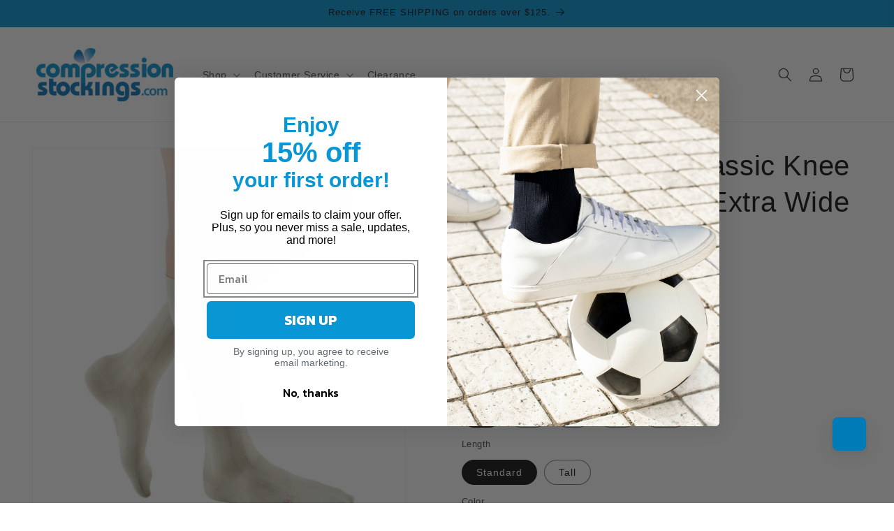

--- FILE ---
content_type: text/html; charset=utf-8
request_url: https://compressionstockings.com/products/mediven-for-men-classic-knee-high-30-40-wide
body_size: 85797
content:
<!doctype html>
<html class="js" lang="en">
  <head>
<!--LOOMI SDK-->
<!--DO NOT EDIT-->
<link rel="preconnect"  href="https://live.visually-io.com/" crossorigin data-em-disable>
<link rel="dns-prefetch" href="https://live.visually-io.com/" data-em-disable>
<script>
(()=> {
    const env = 2;
    var store = "mycompressionstockings.myshopify.com";
    var alias = store.replace(".myshopify.com", "").replaceAll("-", "_").toUpperCase();
    var jitsuKey =  "js.60547334325";
    window.loomi_ctx = {...(window.loomi_ctx || {}),storeAlias:alias,jitsuKey,env};
    
    
	
	var product = {};
	var variants = [];
	
	variants.push({id:42761994764469,policy:"continue",price:6878,iq:3});
	
	variants.push({id:42761994797237,policy:"continue",price:6878,iq:1});
	
	variants.push({id:42761994830005,policy:"continue",price:6878,iq:0});
	
	variants.push({id:42761994862773,policy:"continue",price:6878,iq:36});
	
	variants.push({id:42761994895541,policy:"continue",price:6878,iq:4});
	
	variants.push({id:42761994928309,policy:"continue",price:6878,iq:4});
	
	variants.push({id:42761994961077,policy:"continue",price:6878,iq:0});
	
	variants.push({id:42761994993845,policy:"continue",price:6878,iq:0});
	
	variants.push({id:42761995026613,policy:"continue",price:6878,iq:5});
	
	variants.push({id:42761995059381,policy:"continue",price:6878,iq:4});
	
	variants.push({id:42761995092149,policy:"continue",price:6878,iq:21});
	
	variants.push({id:42761995124917,policy:"continue",price:6878,iq:8});
	
	variants.push({id:42761995157685,policy:"continue",price:6878,iq:16});
	
	variants.push({id:42761995190453,policy:"continue",price:6878,iq:49});
	
	variants.push({id:42761995223221,policy:"continue",price:6878,iq:9});
	
	variants.push({id:42761995255989,policy:"continue",price:6878,iq:2});
	
	variants.push({id:42761995288757,policy:"continue",price:6878,iq:5});
	
	variants.push({id:42761995321525,policy:"continue",price:6878,iq:5});
	
	variants.push({id:42761995354293,policy:"continue",price:6878,iq:27});
	
	variants.push({id:42761995387061,policy:"continue",price:6878,iq:1});
	
	variants.push({id:42761995419829,policy:"continue",price:6878,iq:10});
	
	variants.push({id:42761995452597,policy:"continue",price:6878,iq:16});
	
	variants.push({id:42761995485365,policy:"continue",price:6878,iq:23});
	
	variants.push({id:42761995518133,policy:"continue",price:6878,iq:23});
	
	variants.push({id:42761995550901,policy:"continue",price:6878,iq:9});
	
	variants.push({id:42761995583669,policy:"continue",price:6878,iq:0});
	
	variants.push({id:42761995616437,policy:"continue",price:6878,iq:3});
	
	variants.push({id:42761995649205,policy:"continue",price:6878,iq:4});
	
	variants.push({id:42761995681973,policy:"continue",price:6878,iq:12});
	
	variants.push({id:42761995714741,policy:"continue",price:6878,iq:6});
	
	variants.push({id:42761995747509,policy:"continue",price:6878,iq:13});
	
	variants.push({id:42761995780277,policy:"continue",price:6878,iq:2});
	
	variants.push({id:42761995813045,policy:"continue",price:6878,iq:6});
	
	variants.push({id:42761995845813,policy:"continue",price:6878,iq:29});
	
	variants.push({id:42761995878581,policy:"continue",price:6878,iq:3});
	
	variants.push({id:42761995911349,policy:"continue",price:6878,iq:14});
	
	variants.push({id:42761995944117,policy:"continue",price:6878,iq:6});
	
	variants.push({id:42761995976885,policy:"continue",price:6878,iq:8});
	
	variants.push({id:42761996009653,policy:"continue",price:6878,iq:24});
	
	variants.push({id:42761996042421,policy:"continue",price:6878,iq:0});
	
	variants.push({id:42761996075189,policy:"continue",price:6878,iq:20});
	
	variants.push({id:42761996107957,policy:"continue",price:6878,iq:1});
	
	variants.push({id:42761996140725,policy:"continue",price:6878,iq:11});
	
	variants.push({id:42761996173493,policy:"continue",price:6878,iq:7});
	
	variants.push({id:42761996206261,policy:"continue",price:6878,iq:10});
	
	variants.push({id:42761996239029,policy:"continue",price:6878,iq:1});
	
	variants.push({id:42761996271797,policy:"continue",price:6878,iq:3});
	
	variants.push({id:42761996304565,policy:"continue",price:6878,iq:23});
	
	variants.push({id:42761996337333,policy:"continue",price:6878,iq:26});
	
	variants.push({id:42761996370101,policy:"continue",price:6878,iq:21});
	
	product.variants = variants;
	product.oos = !true;
	product.price = 6878 ;
	window.loomi_ctx.current_product=product;
	window.loomi_ctx.productId=7206165414069;
	window.loomi_ctx.variantId = 42761994764469;
	
})()
</script>
<link href="https://live.visually-io.com/widgets/vsly-preact.min.js?k=js.60547334325&e=2&s=MYCOMPRESSIONSTOCKINGS" rel="preload" as="script" data-em-disable>
<script type="text/javascript" src="https://live.visually-io.com/widgets/vsly-preact.min.js?k=js.60547334325&e=2&s=MYCOMPRESSIONSTOCKINGS" data-em-disable></script>
<link href="https://live.visually-io.com/cf/MYCOMPRESSIONSTOCKINGS.js" rel="preload" as="script" data-em-disable>
<link href="https://live.visually-io.com/v/visually.js" rel="preload" as="script" data-em-disable>
<script type="text/javascript" src="https://live.visually-io.com/cf/MYCOMPRESSIONSTOCKINGS.js" data-em-disable></script>
<script type="text/javascript" src="https://live.visually-io.com/v/visually.js" data-em-disable></script>
<script defer type="text/javascript" src="https://live.visually-io.com/v/visually-a.js" data-em-disable></script>
<!--LOOMI SDK-->



    <script>
window.KiwiSizing = window.KiwiSizing === undefined ? {} : window.KiwiSizing;
KiwiSizing.shop = "mycompressionstockings.myshopify.com";


KiwiSizing.data = {
  collections: "351511969973,652081529013,351515967669,363167056053,290712486069,351512068277,652081135797",
  tags: "30-40 mmHg,Closed Toe,for Men Classic,Knee High,Men,Missing Fabric,Ribbed,Wide Calf",
  product: "7206165414069",
  vendor: "Mediven",
  type: "Knee Highs",
  title: "Mediven for Men Classic Knee High 30-40 mmHg, Extra Wide Calf",
  images: ["\/\/compressionstockings.com\/cdn\/shop\/products\/download_a603f43c-6b50-438f-bff9-35dfb935686f.jpg?v=1738870471","\/\/compressionstockings.com\/cdn\/shop\/products\/download_16718503-d7f8-4ef4-82ed-d5aa08d125e9.jpg?v=1738870471","\/\/compressionstockings.com\/cdn\/shop\/products\/download_41d68045-2af6-4ed4-aca9-3b0c83d0d619.jpg?v=1738870471","\/\/compressionstockings.com\/cdn\/shop\/products\/download_2bb5231f-d24d-44f5-bb3f-05c5ffaae934.jpg?v=1738870471","\/\/compressionstockings.com\/cdn\/shop\/products\/download_df0d6dfe-5846-42a4-80ef-cdd3d1b8f5ad.jpg?v=1738870471","\/\/compressionstockings.com\/cdn\/shop\/products\/download_6172a0f9-b276-4b42-954f-f0c38ef9c5ff.jpg?v=1738870471"],
  options: [{"name":"Size","position":1,"values":["III","IV","V","VI","VII"]},{"name":"Length","position":2,"values":["Standard","Tall"]},{"name":"Color","position":3,"values":["Tan","Grey","Navy","Black","Brown"]}],
  variants: [{"id":42761994764469,"title":"III \/ Standard \/ Tan","option1":"III","option2":"Standard","option3":"Tan","sku":"C240173","requires_shipping":true,"taxable":true,"featured_image":{"id":36582584713397,"product_id":7206165414069,"position":1,"created_at":"2024-01-03T13:25:35-05:00","updated_at":"2025-02-06T14:34:31-05:00","alt":"Mediven for Men Classic 30-40 mmHg Knee High, Extra Wide Calf, Tan","width":1872,"height":1872,"src":"\/\/compressionstockings.com\/cdn\/shop\/products\/download_a603f43c-6b50-438f-bff9-35dfb935686f.jpg?v=1738870471","variant_ids":[42761994764469,42761994928309,42761995092149,42761995255989,42761995419829,42761995583669,42761995747509,42761995911349,42761996075189,42761996239029]},"available":true,"name":"Mediven for Men Classic Knee High 30-40 mmHg, Extra Wide Calf - III \/ Standard \/ Tan","public_title":"III \/ Standard \/ Tan","options":["III","Standard","Tan"],"price":6878,"weight":113,"compare_at_price":8598,"inventory_management":"shopify","barcode":"636257129890","featured_media":{"alt":"Mediven for Men Classic 30-40 mmHg Knee High, Extra Wide Calf, Tan","id":28924321890485,"position":1,"preview_image":{"aspect_ratio":1.0,"height":1872,"width":1872,"src":"\/\/compressionstockings.com\/cdn\/shop\/products\/download_a603f43c-6b50-438f-bff9-35dfb935686f.jpg?v=1738870471"}},"requires_selling_plan":false,"selling_plan_allocations":[],"quantity_rule":{"min":1,"max":null,"increment":1}},{"id":42761994797237,"title":"III \/ Standard \/ Grey","option1":"III","option2":"Standard","option3":"Grey","sku":"C240273","requires_shipping":true,"taxable":true,"featured_image":{"id":36582584746165,"product_id":7206165414069,"position":2,"created_at":"2024-01-03T13:25:35-05:00","updated_at":"2025-02-06T14:34:31-05:00","alt":"Mediven for Men Classic 30-40 mmHg Knee High, Extra Wide Calf, Grey","width":1521,"height":1521,"src":"\/\/compressionstockings.com\/cdn\/shop\/products\/download_16718503-d7f8-4ef4-82ed-d5aa08d125e9.jpg?v=1738870471","variant_ids":[42761994797237,42761994961077,42761995124917,42761995288757,42761995452597,42761995616437,42761995780277,42761995944117,42761996107957,42761996271797]},"available":true,"name":"Mediven for Men Classic Knee High 30-40 mmHg, Extra Wide Calf - III \/ Standard \/ Grey","public_title":"III \/ Standard \/ Grey","options":["III","Standard","Grey"],"price":6878,"weight":113,"compare_at_price":8598,"inventory_management":"shopify","barcode":"636257129944","featured_media":{"alt":"Mediven for Men Classic 30-40 mmHg Knee High, Extra Wide Calf, Grey","id":28924321923253,"position":2,"preview_image":{"aspect_ratio":1.0,"height":1521,"width":1521,"src":"\/\/compressionstockings.com\/cdn\/shop\/products\/download_16718503-d7f8-4ef4-82ed-d5aa08d125e9.jpg?v=1738870471"}},"requires_selling_plan":false,"selling_plan_allocations":[],"quantity_rule":{"min":1,"max":null,"increment":1}},{"id":42761994830005,"title":"III \/ Standard \/ Navy","option1":"III","option2":"Standard","option3":"Navy","sku":"C240373","requires_shipping":true,"taxable":true,"featured_image":{"id":36582584778933,"product_id":7206165414069,"position":3,"created_at":"2024-01-03T13:25:35-05:00","updated_at":"2025-02-06T14:34:31-05:00","alt":"Mediven for Men Classic 30-40 mmHg Knee High, Extra Wide Calf, Navy","width":1866,"height":1866,"src":"\/\/compressionstockings.com\/cdn\/shop\/products\/download_41d68045-2af6-4ed4-aca9-3b0c83d0d619.jpg?v=1738870471","variant_ids":[42761994830005,42761994993845,42761995157685,42761995321525,42761995485365,42761995649205,42761995813045,42761995976885,42761996140725,42761996304565]},"available":true,"name":"Mediven for Men Classic Knee High 30-40 mmHg, Extra Wide Calf - III \/ Standard \/ Navy","public_title":"III \/ Standard \/ Navy","options":["III","Standard","Navy"],"price":6878,"weight":109,"compare_at_price":8598,"inventory_management":"shopify","barcode":"636257129999","featured_media":{"alt":"Mediven for Men Classic 30-40 mmHg Knee High, Extra Wide Calf, Navy","id":28924321956021,"position":3,"preview_image":{"aspect_ratio":1.0,"height":1866,"width":1866,"src":"\/\/compressionstockings.com\/cdn\/shop\/products\/download_41d68045-2af6-4ed4-aca9-3b0c83d0d619.jpg?v=1738870471"}},"requires_selling_plan":false,"selling_plan_allocations":[],"quantity_rule":{"min":1,"max":null,"increment":1}},{"id":42761994862773,"title":"III \/ Standard \/ Black","option1":"III","option2":"Standard","option3":"Black","sku":"C240573","requires_shipping":true,"taxable":true,"featured_image":{"id":36582584811701,"product_id":7206165414069,"position":4,"created_at":"2024-01-03T13:25:35-05:00","updated_at":"2025-02-06T14:34:31-05:00","alt":"Mediven for Men Classic 30-40 mmHg Knee High, Extra Wide Calf, Black","width":1456,"height":1456,"src":"\/\/compressionstockings.com\/cdn\/shop\/products\/download_2bb5231f-d24d-44f5-bb3f-05c5ffaae934.jpg?v=1738870471","variant_ids":[42761994862773,42761995026613,42761995190453,42761995354293,42761995518133,42761995681973,42761995845813,42761996009653,42761996173493,42761996337333]},"available":true,"name":"Mediven for Men Classic Knee High 30-40 mmHg, Extra Wide Calf - III \/ Standard \/ Black","public_title":"III \/ Standard \/ Black","options":["III","Standard","Black"],"price":6878,"weight":113,"compare_at_price":8598,"inventory_management":"shopify","barcode":"636257130100","featured_media":{"alt":"Mediven for Men Classic 30-40 mmHg Knee High, Extra Wide Calf, Black","id":28924321988789,"position":4,"preview_image":{"aspect_ratio":1.0,"height":1456,"width":1456,"src":"\/\/compressionstockings.com\/cdn\/shop\/products\/download_2bb5231f-d24d-44f5-bb3f-05c5ffaae934.jpg?v=1738870471"}},"requires_selling_plan":false,"selling_plan_allocations":[],"quantity_rule":{"min":1,"max":null,"increment":1}},{"id":42761994895541,"title":"III \/ Standard \/ Brown","option1":"III","option2":"Standard","option3":"Brown","sku":"C240973","requires_shipping":true,"taxable":true,"featured_image":{"id":36582584844469,"product_id":7206165414069,"position":5,"created_at":"2024-01-03T13:25:35-05:00","updated_at":"2025-02-06T14:34:31-05:00","alt":"Mediven for Men Classic 30-40 mmHg Knee High, Extra Wide Calf, Brown","width":1512,"height":1512,"src":"\/\/compressionstockings.com\/cdn\/shop\/products\/download_df0d6dfe-5846-42a4-80ef-cdd3d1b8f5ad.jpg?v=1738870471","variant_ids":[42761994895541,42761995059381,42761995223221,42761995387061,42761995550901,42761995714741,42761995878581,42761996042421,42761996206261,42761996370101]},"available":true,"name":"Mediven for Men Classic Knee High 30-40 mmHg, Extra Wide Calf - III \/ Standard \/ Brown","public_title":"III \/ Standard \/ Brown","options":["III","Standard","Brown"],"price":6878,"weight":123,"compare_at_price":8598,"inventory_management":"shopify","barcode":"636257130155","featured_media":{"alt":"Mediven for Men Classic 30-40 mmHg Knee High, Extra Wide Calf, Brown","id":28924322021557,"position":5,"preview_image":{"aspect_ratio":1.0,"height":1512,"width":1512,"src":"\/\/compressionstockings.com\/cdn\/shop\/products\/download_df0d6dfe-5846-42a4-80ef-cdd3d1b8f5ad.jpg?v=1738870471"}},"requires_selling_plan":false,"selling_plan_allocations":[],"quantity_rule":{"min":1,"max":null,"increment":1}},{"id":42761994928309,"title":"III \/ Tall \/ Tan","option1":"III","option2":"Tall","option3":"Tan","sku":"C248173","requires_shipping":true,"taxable":true,"featured_image":{"id":36582584713397,"product_id":7206165414069,"position":1,"created_at":"2024-01-03T13:25:35-05:00","updated_at":"2025-02-06T14:34:31-05:00","alt":"Mediven for Men Classic 30-40 mmHg Knee High, Extra Wide Calf, Tan","width":1872,"height":1872,"src":"\/\/compressionstockings.com\/cdn\/shop\/products\/download_a603f43c-6b50-438f-bff9-35dfb935686f.jpg?v=1738870471","variant_ids":[42761994764469,42761994928309,42761995092149,42761995255989,42761995419829,42761995583669,42761995747509,42761995911349,42761996075189,42761996239029]},"available":true,"name":"Mediven for Men Classic Knee High 30-40 mmHg, Extra Wide Calf - III \/ Tall \/ Tan","public_title":"III \/ Tall \/ Tan","options":["III","Tall","Tan"],"price":6878,"weight":118,"compare_at_price":8598,"inventory_management":"shopify","barcode":"636257130209","featured_media":{"alt":"Mediven for Men Classic 30-40 mmHg Knee High, Extra Wide Calf, Tan","id":28924321890485,"position":1,"preview_image":{"aspect_ratio":1.0,"height":1872,"width":1872,"src":"\/\/compressionstockings.com\/cdn\/shop\/products\/download_a603f43c-6b50-438f-bff9-35dfb935686f.jpg?v=1738870471"}},"requires_selling_plan":false,"selling_plan_allocations":[],"quantity_rule":{"min":1,"max":null,"increment":1}},{"id":42761994961077,"title":"III \/ Tall \/ Grey","option1":"III","option2":"Tall","option3":"Grey","sku":"C248273","requires_shipping":true,"taxable":true,"featured_image":{"id":36582584746165,"product_id":7206165414069,"position":2,"created_at":"2024-01-03T13:25:35-05:00","updated_at":"2025-02-06T14:34:31-05:00","alt":"Mediven for Men Classic 30-40 mmHg Knee High, Extra Wide Calf, Grey","width":1521,"height":1521,"src":"\/\/compressionstockings.com\/cdn\/shop\/products\/download_16718503-d7f8-4ef4-82ed-d5aa08d125e9.jpg?v=1738870471","variant_ids":[42761994797237,42761994961077,42761995124917,42761995288757,42761995452597,42761995616437,42761995780277,42761995944117,42761996107957,42761996271797]},"available":true,"name":"Mediven for Men Classic Knee High 30-40 mmHg, Extra Wide Calf - III \/ Tall \/ Grey","public_title":"III \/ Tall \/ Grey","options":["III","Tall","Grey"],"price":6878,"weight":118,"compare_at_price":8598,"inventory_management":"shopify","barcode":"636257130254","featured_media":{"alt":"Mediven for Men Classic 30-40 mmHg Knee High, Extra Wide Calf, Grey","id":28924321923253,"position":2,"preview_image":{"aspect_ratio":1.0,"height":1521,"width":1521,"src":"\/\/compressionstockings.com\/cdn\/shop\/products\/download_16718503-d7f8-4ef4-82ed-d5aa08d125e9.jpg?v=1738870471"}},"requires_selling_plan":false,"selling_plan_allocations":[],"quantity_rule":{"min":1,"max":null,"increment":1}},{"id":42761994993845,"title":"III \/ Tall \/ Navy","option1":"III","option2":"Tall","option3":"Navy","sku":"C248373","requires_shipping":true,"taxable":true,"featured_image":{"id":36582584778933,"product_id":7206165414069,"position":3,"created_at":"2024-01-03T13:25:35-05:00","updated_at":"2025-02-06T14:34:31-05:00","alt":"Mediven for Men Classic 30-40 mmHg Knee High, Extra Wide Calf, Navy","width":1866,"height":1866,"src":"\/\/compressionstockings.com\/cdn\/shop\/products\/download_41d68045-2af6-4ed4-aca9-3b0c83d0d619.jpg?v=1738870471","variant_ids":[42761994830005,42761994993845,42761995157685,42761995321525,42761995485365,42761995649205,42761995813045,42761995976885,42761996140725,42761996304565]},"available":true,"name":"Mediven for Men Classic Knee High 30-40 mmHg, Extra Wide Calf - III \/ Tall \/ Navy","public_title":"III \/ Tall \/ Navy","options":["III","Tall","Navy"],"price":6878,"weight":118,"compare_at_price":8598,"inventory_management":"shopify","barcode":"636257130308","featured_media":{"alt":"Mediven for Men Classic 30-40 mmHg Knee High, Extra Wide Calf, Navy","id":28924321956021,"position":3,"preview_image":{"aspect_ratio":1.0,"height":1866,"width":1866,"src":"\/\/compressionstockings.com\/cdn\/shop\/products\/download_41d68045-2af6-4ed4-aca9-3b0c83d0d619.jpg?v=1738870471"}},"requires_selling_plan":false,"selling_plan_allocations":[],"quantity_rule":{"min":1,"max":null,"increment":1}},{"id":42761995026613,"title":"III \/ Tall \/ Black","option1":"III","option2":"Tall","option3":"Black","sku":"C248573","requires_shipping":true,"taxable":true,"featured_image":{"id":36582584811701,"product_id":7206165414069,"position":4,"created_at":"2024-01-03T13:25:35-05:00","updated_at":"2025-02-06T14:34:31-05:00","alt":"Mediven for Men Classic 30-40 mmHg Knee High, Extra Wide Calf, Black","width":1456,"height":1456,"src":"\/\/compressionstockings.com\/cdn\/shop\/products\/download_2bb5231f-d24d-44f5-bb3f-05c5ffaae934.jpg?v=1738870471","variant_ids":[42761994862773,42761995026613,42761995190453,42761995354293,42761995518133,42761995681973,42761995845813,42761996009653,42761996173493,42761996337333]},"available":true,"name":"Mediven for Men Classic Knee High 30-40 mmHg, Extra Wide Calf - III \/ Tall \/ Black","public_title":"III \/ Tall \/ Black","options":["III","Tall","Black"],"price":6878,"weight":118,"compare_at_price":8598,"inventory_management":"shopify","barcode":"636257130353","featured_media":{"alt":"Mediven for Men Classic 30-40 mmHg Knee High, Extra Wide Calf, Black","id":28924321988789,"position":4,"preview_image":{"aspect_ratio":1.0,"height":1456,"width":1456,"src":"\/\/compressionstockings.com\/cdn\/shop\/products\/download_2bb5231f-d24d-44f5-bb3f-05c5ffaae934.jpg?v=1738870471"}},"requires_selling_plan":false,"selling_plan_allocations":[],"quantity_rule":{"min":1,"max":null,"increment":1}},{"id":42761995059381,"title":"III \/ Tall \/ Brown","option1":"III","option2":"Tall","option3":"Brown","sku":"C248973","requires_shipping":true,"taxable":true,"featured_image":{"id":36582584844469,"product_id":7206165414069,"position":5,"created_at":"2024-01-03T13:25:35-05:00","updated_at":"2025-02-06T14:34:31-05:00","alt":"Mediven for Men Classic 30-40 mmHg Knee High, Extra Wide Calf, Brown","width":1512,"height":1512,"src":"\/\/compressionstockings.com\/cdn\/shop\/products\/download_df0d6dfe-5846-42a4-80ef-cdd3d1b8f5ad.jpg?v=1738870471","variant_ids":[42761994895541,42761995059381,42761995223221,42761995387061,42761995550901,42761995714741,42761995878581,42761996042421,42761996206261,42761996370101]},"available":true,"name":"Mediven for Men Classic Knee High 30-40 mmHg, Extra Wide Calf - III \/ Tall \/ Brown","public_title":"III \/ Tall \/ Brown","options":["III","Tall","Brown"],"price":6878,"weight":118,"compare_at_price":8598,"inventory_management":"shopify","barcode":"636257130407","featured_media":{"alt":"Mediven for Men Classic 30-40 mmHg Knee High, Extra Wide Calf, Brown","id":28924322021557,"position":5,"preview_image":{"aspect_ratio":1.0,"height":1512,"width":1512,"src":"\/\/compressionstockings.com\/cdn\/shop\/products\/download_df0d6dfe-5846-42a4-80ef-cdd3d1b8f5ad.jpg?v=1738870471"}},"requires_selling_plan":false,"selling_plan_allocations":[],"quantity_rule":{"min":1,"max":null,"increment":1}},{"id":42761995092149,"title":"IV \/ Standard \/ Tan","option1":"IV","option2":"Standard","option3":"Tan","sku":"C240174","requires_shipping":true,"taxable":true,"featured_image":{"id":36582584713397,"product_id":7206165414069,"position":1,"created_at":"2024-01-03T13:25:35-05:00","updated_at":"2025-02-06T14:34:31-05:00","alt":"Mediven for Men Classic 30-40 mmHg Knee High, Extra Wide Calf, Tan","width":1872,"height":1872,"src":"\/\/compressionstockings.com\/cdn\/shop\/products\/download_a603f43c-6b50-438f-bff9-35dfb935686f.jpg?v=1738870471","variant_ids":[42761994764469,42761994928309,42761995092149,42761995255989,42761995419829,42761995583669,42761995747509,42761995911349,42761996075189,42761996239029]},"available":true,"name":"Mediven for Men Classic Knee High 30-40 mmHg, Extra Wide Calf - IV \/ Standard \/ Tan","public_title":"IV \/ Standard \/ Tan","options":["IV","Standard","Tan"],"price":6878,"weight":123,"compare_at_price":8598,"inventory_management":"shopify","barcode":"636257129906","featured_media":{"alt":"Mediven for Men Classic 30-40 mmHg Knee High, Extra Wide Calf, Tan","id":28924321890485,"position":1,"preview_image":{"aspect_ratio":1.0,"height":1872,"width":1872,"src":"\/\/compressionstockings.com\/cdn\/shop\/products\/download_a603f43c-6b50-438f-bff9-35dfb935686f.jpg?v=1738870471"}},"requires_selling_plan":false,"selling_plan_allocations":[],"quantity_rule":{"min":1,"max":null,"increment":1}},{"id":42761995124917,"title":"IV \/ Standard \/ Grey","option1":"IV","option2":"Standard","option3":"Grey","sku":"C240274","requires_shipping":true,"taxable":true,"featured_image":{"id":36582584746165,"product_id":7206165414069,"position":2,"created_at":"2024-01-03T13:25:35-05:00","updated_at":"2025-02-06T14:34:31-05:00","alt":"Mediven for Men Classic 30-40 mmHg Knee High, Extra Wide Calf, Grey","width":1521,"height":1521,"src":"\/\/compressionstockings.com\/cdn\/shop\/products\/download_16718503-d7f8-4ef4-82ed-d5aa08d125e9.jpg?v=1738870471","variant_ids":[42761994797237,42761994961077,42761995124917,42761995288757,42761995452597,42761995616437,42761995780277,42761995944117,42761996107957,42761996271797]},"available":true,"name":"Mediven for Men Classic Knee High 30-40 mmHg, Extra Wide Calf - IV \/ Standard \/ Grey","public_title":"IV \/ Standard \/ Grey","options":["IV","Standard","Grey"],"price":6878,"weight":123,"compare_at_price":8598,"inventory_management":"shopify","barcode":"636257129951","featured_media":{"alt":"Mediven for Men Classic 30-40 mmHg Knee High, Extra Wide Calf, Grey","id":28924321923253,"position":2,"preview_image":{"aspect_ratio":1.0,"height":1521,"width":1521,"src":"\/\/compressionstockings.com\/cdn\/shop\/products\/download_16718503-d7f8-4ef4-82ed-d5aa08d125e9.jpg?v=1738870471"}},"requires_selling_plan":false,"selling_plan_allocations":[],"quantity_rule":{"min":1,"max":null,"increment":1}},{"id":42761995157685,"title":"IV \/ Standard \/ Navy","option1":"IV","option2":"Standard","option3":"Navy","sku":"C240374","requires_shipping":true,"taxable":true,"featured_image":{"id":36582584778933,"product_id":7206165414069,"position":3,"created_at":"2024-01-03T13:25:35-05:00","updated_at":"2025-02-06T14:34:31-05:00","alt":"Mediven for Men Classic 30-40 mmHg Knee High, Extra Wide Calf, Navy","width":1866,"height":1866,"src":"\/\/compressionstockings.com\/cdn\/shop\/products\/download_41d68045-2af6-4ed4-aca9-3b0c83d0d619.jpg?v=1738870471","variant_ids":[42761994830005,42761994993845,42761995157685,42761995321525,42761995485365,42761995649205,42761995813045,42761995976885,42761996140725,42761996304565]},"available":true,"name":"Mediven for Men Classic Knee High 30-40 mmHg, Extra Wide Calf - IV \/ Standard \/ Navy","public_title":"IV \/ Standard \/ Navy","options":["IV","Standard","Navy"],"price":6878,"weight":118,"compare_at_price":8598,"inventory_management":"shopify","barcode":"636257130001","featured_media":{"alt":"Mediven for Men Classic 30-40 mmHg Knee High, Extra Wide Calf, Navy","id":28924321956021,"position":3,"preview_image":{"aspect_ratio":1.0,"height":1866,"width":1866,"src":"\/\/compressionstockings.com\/cdn\/shop\/products\/download_41d68045-2af6-4ed4-aca9-3b0c83d0d619.jpg?v=1738870471"}},"requires_selling_plan":false,"selling_plan_allocations":[],"quantity_rule":{"min":1,"max":null,"increment":1}},{"id":42761995190453,"title":"IV \/ Standard \/ Black","option1":"IV","option2":"Standard","option3":"Black","sku":"C240574","requires_shipping":true,"taxable":true,"featured_image":{"id":36582584811701,"product_id":7206165414069,"position":4,"created_at":"2024-01-03T13:25:35-05:00","updated_at":"2025-02-06T14:34:31-05:00","alt":"Mediven for Men Classic 30-40 mmHg Knee High, Extra Wide Calf, Black","width":1456,"height":1456,"src":"\/\/compressionstockings.com\/cdn\/shop\/products\/download_2bb5231f-d24d-44f5-bb3f-05c5ffaae934.jpg?v=1738870471","variant_ids":[42761994862773,42761995026613,42761995190453,42761995354293,42761995518133,42761995681973,42761995845813,42761996009653,42761996173493,42761996337333]},"available":true,"name":"Mediven for Men Classic Knee High 30-40 mmHg, Extra Wide Calf - IV \/ Standard \/ Black","public_title":"IV \/ Standard \/ Black","options":["IV","Standard","Black"],"price":6878,"weight":118,"compare_at_price":8598,"inventory_management":"shopify","barcode":"636257130117","featured_media":{"alt":"Mediven for Men Classic 30-40 mmHg Knee High, Extra Wide Calf, Black","id":28924321988789,"position":4,"preview_image":{"aspect_ratio":1.0,"height":1456,"width":1456,"src":"\/\/compressionstockings.com\/cdn\/shop\/products\/download_2bb5231f-d24d-44f5-bb3f-05c5ffaae934.jpg?v=1738870471"}},"requires_selling_plan":false,"selling_plan_allocations":[],"quantity_rule":{"min":1,"max":null,"increment":1}},{"id":42761995223221,"title":"IV \/ Standard \/ Brown","option1":"IV","option2":"Standard","option3":"Brown","sku":"C240974","requires_shipping":true,"taxable":true,"featured_image":{"id":36582584844469,"product_id":7206165414069,"position":5,"created_at":"2024-01-03T13:25:35-05:00","updated_at":"2025-02-06T14:34:31-05:00","alt":"Mediven for Men Classic 30-40 mmHg Knee High, Extra Wide Calf, Brown","width":1512,"height":1512,"src":"\/\/compressionstockings.com\/cdn\/shop\/products\/download_df0d6dfe-5846-42a4-80ef-cdd3d1b8f5ad.jpg?v=1738870471","variant_ids":[42761994895541,42761995059381,42761995223221,42761995387061,42761995550901,42761995714741,42761995878581,42761996042421,42761996206261,42761996370101]},"available":true,"name":"Mediven for Men Classic Knee High 30-40 mmHg, Extra Wide Calf - IV \/ Standard \/ Brown","public_title":"IV \/ Standard \/ Brown","options":["IV","Standard","Brown"],"price":6878,"weight":123,"compare_at_price":8598,"inventory_management":"shopify","barcode":"636257130162","featured_media":{"alt":"Mediven for Men Classic 30-40 mmHg Knee High, Extra Wide Calf, Brown","id":28924322021557,"position":5,"preview_image":{"aspect_ratio":1.0,"height":1512,"width":1512,"src":"\/\/compressionstockings.com\/cdn\/shop\/products\/download_df0d6dfe-5846-42a4-80ef-cdd3d1b8f5ad.jpg?v=1738870471"}},"requires_selling_plan":false,"selling_plan_allocations":[],"quantity_rule":{"min":1,"max":null,"increment":1}},{"id":42761995255989,"title":"IV \/ Tall \/ Tan","option1":"IV","option2":"Tall","option3":"Tan","sku":"C248174","requires_shipping":true,"taxable":true,"featured_image":{"id":36582584713397,"product_id":7206165414069,"position":1,"created_at":"2024-01-03T13:25:35-05:00","updated_at":"2025-02-06T14:34:31-05:00","alt":"Mediven for Men Classic 30-40 mmHg Knee High, Extra Wide Calf, Tan","width":1872,"height":1872,"src":"\/\/compressionstockings.com\/cdn\/shop\/products\/download_a603f43c-6b50-438f-bff9-35dfb935686f.jpg?v=1738870471","variant_ids":[42761994764469,42761994928309,42761995092149,42761995255989,42761995419829,42761995583669,42761995747509,42761995911349,42761996075189,42761996239029]},"available":true,"name":"Mediven for Men Classic Knee High 30-40 mmHg, Extra Wide Calf - IV \/ Tall \/ Tan","public_title":"IV \/ Tall \/ Tan","options":["IV","Tall","Tan"],"price":6878,"weight":123,"compare_at_price":8598,"inventory_management":"shopify","barcode":"636257130216","featured_media":{"alt":"Mediven for Men Classic 30-40 mmHg Knee High, Extra Wide Calf, Tan","id":28924321890485,"position":1,"preview_image":{"aspect_ratio":1.0,"height":1872,"width":1872,"src":"\/\/compressionstockings.com\/cdn\/shop\/products\/download_a603f43c-6b50-438f-bff9-35dfb935686f.jpg?v=1738870471"}},"requires_selling_plan":false,"selling_plan_allocations":[],"quantity_rule":{"min":1,"max":null,"increment":1}},{"id":42761995288757,"title":"IV \/ Tall \/ Grey","option1":"IV","option2":"Tall","option3":"Grey","sku":"C248274","requires_shipping":true,"taxable":true,"featured_image":{"id":36582584746165,"product_id":7206165414069,"position":2,"created_at":"2024-01-03T13:25:35-05:00","updated_at":"2025-02-06T14:34:31-05:00","alt":"Mediven for Men Classic 30-40 mmHg Knee High, Extra Wide Calf, Grey","width":1521,"height":1521,"src":"\/\/compressionstockings.com\/cdn\/shop\/products\/download_16718503-d7f8-4ef4-82ed-d5aa08d125e9.jpg?v=1738870471","variant_ids":[42761994797237,42761994961077,42761995124917,42761995288757,42761995452597,42761995616437,42761995780277,42761995944117,42761996107957,42761996271797]},"available":true,"name":"Mediven for Men Classic Knee High 30-40 mmHg, Extra Wide Calf - IV \/ Tall \/ Grey","public_title":"IV \/ Tall \/ Grey","options":["IV","Tall","Grey"],"price":6878,"weight":127,"compare_at_price":8598,"inventory_management":"shopify","barcode":"636257130261","featured_media":{"alt":"Mediven for Men Classic 30-40 mmHg Knee High, Extra Wide Calf, Grey","id":28924321923253,"position":2,"preview_image":{"aspect_ratio":1.0,"height":1521,"width":1521,"src":"\/\/compressionstockings.com\/cdn\/shop\/products\/download_16718503-d7f8-4ef4-82ed-d5aa08d125e9.jpg?v=1738870471"}},"requires_selling_plan":false,"selling_plan_allocations":[],"quantity_rule":{"min":1,"max":null,"increment":1}},{"id":42761995321525,"title":"IV \/ Tall \/ Navy","option1":"IV","option2":"Tall","option3":"Navy","sku":"C248374","requires_shipping":true,"taxable":true,"featured_image":{"id":36582584778933,"product_id":7206165414069,"position":3,"created_at":"2024-01-03T13:25:35-05:00","updated_at":"2025-02-06T14:34:31-05:00","alt":"Mediven for Men Classic 30-40 mmHg Knee High, Extra Wide Calf, Navy","width":1866,"height":1866,"src":"\/\/compressionstockings.com\/cdn\/shop\/products\/download_41d68045-2af6-4ed4-aca9-3b0c83d0d619.jpg?v=1738870471","variant_ids":[42761994830005,42761994993845,42761995157685,42761995321525,42761995485365,42761995649205,42761995813045,42761995976885,42761996140725,42761996304565]},"available":true,"name":"Mediven for Men Classic Knee High 30-40 mmHg, Extra Wide Calf - IV \/ Tall \/ Navy","public_title":"IV \/ Tall \/ Navy","options":["IV","Tall","Navy"],"price":6878,"weight":127,"compare_at_price":8598,"inventory_management":"shopify","barcode":"636257130315","featured_media":{"alt":"Mediven for Men Classic 30-40 mmHg Knee High, Extra Wide Calf, Navy","id":28924321956021,"position":3,"preview_image":{"aspect_ratio":1.0,"height":1866,"width":1866,"src":"\/\/compressionstockings.com\/cdn\/shop\/products\/download_41d68045-2af6-4ed4-aca9-3b0c83d0d619.jpg?v=1738870471"}},"requires_selling_plan":false,"selling_plan_allocations":[],"quantity_rule":{"min":1,"max":null,"increment":1}},{"id":42761995354293,"title":"IV \/ Tall \/ Black","option1":"IV","option2":"Tall","option3":"Black","sku":"C248574","requires_shipping":true,"taxable":true,"featured_image":{"id":36582584811701,"product_id":7206165414069,"position":4,"created_at":"2024-01-03T13:25:35-05:00","updated_at":"2025-02-06T14:34:31-05:00","alt":"Mediven for Men Classic 30-40 mmHg Knee High, Extra Wide Calf, Black","width":1456,"height":1456,"src":"\/\/compressionstockings.com\/cdn\/shop\/products\/download_2bb5231f-d24d-44f5-bb3f-05c5ffaae934.jpg?v=1738870471","variant_ids":[42761994862773,42761995026613,42761995190453,42761995354293,42761995518133,42761995681973,42761995845813,42761996009653,42761996173493,42761996337333]},"available":true,"name":"Mediven for Men Classic Knee High 30-40 mmHg, Extra Wide Calf - IV \/ Tall \/ Black","public_title":"IV \/ Tall \/ Black","options":["IV","Tall","Black"],"price":6878,"weight":127,"compare_at_price":8598,"inventory_management":"shopify","barcode":"636257130360","featured_media":{"alt":"Mediven for Men Classic 30-40 mmHg Knee High, Extra Wide Calf, Black","id":28924321988789,"position":4,"preview_image":{"aspect_ratio":1.0,"height":1456,"width":1456,"src":"\/\/compressionstockings.com\/cdn\/shop\/products\/download_2bb5231f-d24d-44f5-bb3f-05c5ffaae934.jpg?v=1738870471"}},"requires_selling_plan":false,"selling_plan_allocations":[],"quantity_rule":{"min":1,"max":null,"increment":1}},{"id":42761995387061,"title":"IV \/ Tall \/ Brown","option1":"IV","option2":"Tall","option3":"Brown","sku":"C248974","requires_shipping":true,"taxable":true,"featured_image":{"id":36582584844469,"product_id":7206165414069,"position":5,"created_at":"2024-01-03T13:25:35-05:00","updated_at":"2025-02-06T14:34:31-05:00","alt":"Mediven for Men Classic 30-40 mmHg Knee High, Extra Wide Calf, Brown","width":1512,"height":1512,"src":"\/\/compressionstockings.com\/cdn\/shop\/products\/download_df0d6dfe-5846-42a4-80ef-cdd3d1b8f5ad.jpg?v=1738870471","variant_ids":[42761994895541,42761995059381,42761995223221,42761995387061,42761995550901,42761995714741,42761995878581,42761996042421,42761996206261,42761996370101]},"available":true,"name":"Mediven for Men Classic Knee High 30-40 mmHg, Extra Wide Calf - IV \/ Tall \/ Brown","public_title":"IV \/ Tall \/ Brown","options":["IV","Tall","Brown"],"price":6878,"weight":127,"compare_at_price":8598,"inventory_management":"shopify","barcode":"636257130414","featured_media":{"alt":"Mediven for Men Classic 30-40 mmHg Knee High, Extra Wide Calf, Brown","id":28924322021557,"position":5,"preview_image":{"aspect_ratio":1.0,"height":1512,"width":1512,"src":"\/\/compressionstockings.com\/cdn\/shop\/products\/download_df0d6dfe-5846-42a4-80ef-cdd3d1b8f5ad.jpg?v=1738870471"}},"requires_selling_plan":false,"selling_plan_allocations":[],"quantity_rule":{"min":1,"max":null,"increment":1}},{"id":42761995419829,"title":"V \/ Standard \/ Tan","option1":"V","option2":"Standard","option3":"Tan","sku":"C240175","requires_shipping":true,"taxable":true,"featured_image":{"id":36582584713397,"product_id":7206165414069,"position":1,"created_at":"2024-01-03T13:25:35-05:00","updated_at":"2025-02-06T14:34:31-05:00","alt":"Mediven for Men Classic 30-40 mmHg Knee High, Extra Wide Calf, Tan","width":1872,"height":1872,"src":"\/\/compressionstockings.com\/cdn\/shop\/products\/download_a603f43c-6b50-438f-bff9-35dfb935686f.jpg?v=1738870471","variant_ids":[42761994764469,42761994928309,42761995092149,42761995255989,42761995419829,42761995583669,42761995747509,42761995911349,42761996075189,42761996239029]},"available":true,"name":"Mediven for Men Classic Knee High 30-40 mmHg, Extra Wide Calf - V \/ Standard \/ Tan","public_title":"V \/ Standard \/ Tan","options":["V","Standard","Tan"],"price":6878,"weight":123,"compare_at_price":8598,"inventory_management":"shopify","barcode":"636257129913","featured_media":{"alt":"Mediven for Men Classic 30-40 mmHg Knee High, Extra Wide Calf, Tan","id":28924321890485,"position":1,"preview_image":{"aspect_ratio":1.0,"height":1872,"width":1872,"src":"\/\/compressionstockings.com\/cdn\/shop\/products\/download_a603f43c-6b50-438f-bff9-35dfb935686f.jpg?v=1738870471"}},"requires_selling_plan":false,"selling_plan_allocations":[],"quantity_rule":{"min":1,"max":null,"increment":1}},{"id":42761995452597,"title":"V \/ Standard \/ Grey","option1":"V","option2":"Standard","option3":"Grey","sku":"C240275","requires_shipping":true,"taxable":true,"featured_image":{"id":36582584746165,"product_id":7206165414069,"position":2,"created_at":"2024-01-03T13:25:35-05:00","updated_at":"2025-02-06T14:34:31-05:00","alt":"Mediven for Men Classic 30-40 mmHg Knee High, Extra Wide Calf, Grey","width":1521,"height":1521,"src":"\/\/compressionstockings.com\/cdn\/shop\/products\/download_16718503-d7f8-4ef4-82ed-d5aa08d125e9.jpg?v=1738870471","variant_ids":[42761994797237,42761994961077,42761995124917,42761995288757,42761995452597,42761995616437,42761995780277,42761995944117,42761996107957,42761996271797]},"available":true,"name":"Mediven for Men Classic Knee High 30-40 mmHg, Extra Wide Calf - V \/ Standard \/ Grey","public_title":"V \/ Standard \/ Grey","options":["V","Standard","Grey"],"price":6878,"weight":123,"compare_at_price":8598,"inventory_management":"shopify","barcode":"636257129968","featured_media":{"alt":"Mediven for Men Classic 30-40 mmHg Knee High, Extra Wide Calf, Grey","id":28924321923253,"position":2,"preview_image":{"aspect_ratio":1.0,"height":1521,"width":1521,"src":"\/\/compressionstockings.com\/cdn\/shop\/products\/download_16718503-d7f8-4ef4-82ed-d5aa08d125e9.jpg?v=1738870471"}},"requires_selling_plan":false,"selling_plan_allocations":[],"quantity_rule":{"min":1,"max":null,"increment":1}},{"id":42761995485365,"title":"V \/ Standard \/ Navy","option1":"V","option2":"Standard","option3":"Navy","sku":"C240375","requires_shipping":true,"taxable":true,"featured_image":{"id":36582584778933,"product_id":7206165414069,"position":3,"created_at":"2024-01-03T13:25:35-05:00","updated_at":"2025-02-06T14:34:31-05:00","alt":"Mediven for Men Classic 30-40 mmHg Knee High, Extra Wide Calf, Navy","width":1866,"height":1866,"src":"\/\/compressionstockings.com\/cdn\/shop\/products\/download_41d68045-2af6-4ed4-aca9-3b0c83d0d619.jpg?v=1738870471","variant_ids":[42761994830005,42761994993845,42761995157685,42761995321525,42761995485365,42761995649205,42761995813045,42761995976885,42761996140725,42761996304565]},"available":true,"name":"Mediven for Men Classic Knee High 30-40 mmHg, Extra Wide Calf - V \/ Standard \/ Navy","public_title":"V \/ Standard \/ Navy","options":["V","Standard","Navy"],"price":6878,"weight":123,"compare_at_price":8598,"inventory_management":"shopify","barcode":"636257130070","featured_media":{"alt":"Mediven for Men Classic 30-40 mmHg Knee High, Extra Wide Calf, Navy","id":28924321956021,"position":3,"preview_image":{"aspect_ratio":1.0,"height":1866,"width":1866,"src":"\/\/compressionstockings.com\/cdn\/shop\/products\/download_41d68045-2af6-4ed4-aca9-3b0c83d0d619.jpg?v=1738870471"}},"requires_selling_plan":false,"selling_plan_allocations":[],"quantity_rule":{"min":1,"max":null,"increment":1}},{"id":42761995518133,"title":"V \/ Standard \/ Black","option1":"V","option2":"Standard","option3":"Black","sku":"C240575","requires_shipping":true,"taxable":true,"featured_image":{"id":36582584811701,"product_id":7206165414069,"position":4,"created_at":"2024-01-03T13:25:35-05:00","updated_at":"2025-02-06T14:34:31-05:00","alt":"Mediven for Men Classic 30-40 mmHg Knee High, Extra Wide Calf, Black","width":1456,"height":1456,"src":"\/\/compressionstockings.com\/cdn\/shop\/products\/download_2bb5231f-d24d-44f5-bb3f-05c5ffaae934.jpg?v=1738870471","variant_ids":[42761994862773,42761995026613,42761995190453,42761995354293,42761995518133,42761995681973,42761995845813,42761996009653,42761996173493,42761996337333]},"available":true,"name":"Mediven for Men Classic Knee High 30-40 mmHg, Extra Wide Calf - V \/ Standard \/ Black","public_title":"V \/ Standard \/ Black","options":["V","Standard","Black"],"price":6878,"weight":118,"compare_at_price":8598,"inventory_management":"shopify","barcode":"636257130124","featured_media":{"alt":"Mediven for Men Classic 30-40 mmHg Knee High, Extra Wide Calf, Black","id":28924321988789,"position":4,"preview_image":{"aspect_ratio":1.0,"height":1456,"width":1456,"src":"\/\/compressionstockings.com\/cdn\/shop\/products\/download_2bb5231f-d24d-44f5-bb3f-05c5ffaae934.jpg?v=1738870471"}},"requires_selling_plan":false,"selling_plan_allocations":[],"quantity_rule":{"min":1,"max":null,"increment":1}},{"id":42761995550901,"title":"V \/ Standard \/ Brown","option1":"V","option2":"Standard","option3":"Brown","sku":"C240975","requires_shipping":true,"taxable":true,"featured_image":{"id":36582584844469,"product_id":7206165414069,"position":5,"created_at":"2024-01-03T13:25:35-05:00","updated_at":"2025-02-06T14:34:31-05:00","alt":"Mediven for Men Classic 30-40 mmHg Knee High, Extra Wide Calf, Brown","width":1512,"height":1512,"src":"\/\/compressionstockings.com\/cdn\/shop\/products\/download_df0d6dfe-5846-42a4-80ef-cdd3d1b8f5ad.jpg?v=1738870471","variant_ids":[42761994895541,42761995059381,42761995223221,42761995387061,42761995550901,42761995714741,42761995878581,42761996042421,42761996206261,42761996370101]},"available":true,"name":"Mediven for Men Classic Knee High 30-40 mmHg, Extra Wide Calf - V \/ Standard \/ Brown","public_title":"V \/ Standard \/ Brown","options":["V","Standard","Brown"],"price":6878,"weight":123,"compare_at_price":8598,"inventory_management":"shopify","barcode":"636257130179","featured_media":{"alt":"Mediven for Men Classic 30-40 mmHg Knee High, Extra Wide Calf, Brown","id":28924322021557,"position":5,"preview_image":{"aspect_ratio":1.0,"height":1512,"width":1512,"src":"\/\/compressionstockings.com\/cdn\/shop\/products\/download_df0d6dfe-5846-42a4-80ef-cdd3d1b8f5ad.jpg?v=1738870471"}},"requires_selling_plan":false,"selling_plan_allocations":[],"quantity_rule":{"min":1,"max":null,"increment":1}},{"id":42761995583669,"title":"V \/ Tall \/ Tan","option1":"V","option2":"Tall","option3":"Tan","sku":"C248175","requires_shipping":true,"taxable":true,"featured_image":{"id":36582584713397,"product_id":7206165414069,"position":1,"created_at":"2024-01-03T13:25:35-05:00","updated_at":"2025-02-06T14:34:31-05:00","alt":"Mediven for Men Classic 30-40 mmHg Knee High, Extra Wide Calf, Tan","width":1872,"height":1872,"src":"\/\/compressionstockings.com\/cdn\/shop\/products\/download_a603f43c-6b50-438f-bff9-35dfb935686f.jpg?v=1738870471","variant_ids":[42761994764469,42761994928309,42761995092149,42761995255989,42761995419829,42761995583669,42761995747509,42761995911349,42761996075189,42761996239029]},"available":true,"name":"Mediven for Men Classic Knee High 30-40 mmHg, Extra Wide Calf - V \/ Tall \/ Tan","public_title":"V \/ Tall \/ Tan","options":["V","Tall","Tan"],"price":6878,"weight":123,"compare_at_price":8598,"inventory_management":"shopify","barcode":"636257130223","featured_media":{"alt":"Mediven for Men Classic 30-40 mmHg Knee High, Extra Wide Calf, Tan","id":28924321890485,"position":1,"preview_image":{"aspect_ratio":1.0,"height":1872,"width":1872,"src":"\/\/compressionstockings.com\/cdn\/shop\/products\/download_a603f43c-6b50-438f-bff9-35dfb935686f.jpg?v=1738870471"}},"requires_selling_plan":false,"selling_plan_allocations":[],"quantity_rule":{"min":1,"max":null,"increment":1}},{"id":42761995616437,"title":"V \/ Tall \/ Grey","option1":"V","option2":"Tall","option3":"Grey","sku":"C248275","requires_shipping":true,"taxable":true,"featured_image":{"id":36582584746165,"product_id":7206165414069,"position":2,"created_at":"2024-01-03T13:25:35-05:00","updated_at":"2025-02-06T14:34:31-05:00","alt":"Mediven for Men Classic 30-40 mmHg Knee High, Extra Wide Calf, Grey","width":1521,"height":1521,"src":"\/\/compressionstockings.com\/cdn\/shop\/products\/download_16718503-d7f8-4ef4-82ed-d5aa08d125e9.jpg?v=1738870471","variant_ids":[42761994797237,42761994961077,42761995124917,42761995288757,42761995452597,42761995616437,42761995780277,42761995944117,42761996107957,42761996271797]},"available":true,"name":"Mediven for Men Classic Knee High 30-40 mmHg, Extra Wide Calf - V \/ Tall \/ Grey","public_title":"V \/ Tall \/ Grey","options":["V","Tall","Grey"],"price":6878,"weight":127,"compare_at_price":8598,"inventory_management":"shopify","barcode":"636257130278","featured_media":{"alt":"Mediven for Men Classic 30-40 mmHg Knee High, Extra Wide Calf, Grey","id":28924321923253,"position":2,"preview_image":{"aspect_ratio":1.0,"height":1521,"width":1521,"src":"\/\/compressionstockings.com\/cdn\/shop\/products\/download_16718503-d7f8-4ef4-82ed-d5aa08d125e9.jpg?v=1738870471"}},"requires_selling_plan":false,"selling_plan_allocations":[],"quantity_rule":{"min":1,"max":null,"increment":1}},{"id":42761995649205,"title":"V \/ Tall \/ Navy","option1":"V","option2":"Tall","option3":"Navy","sku":"C248375","requires_shipping":true,"taxable":true,"featured_image":{"id":36582584778933,"product_id":7206165414069,"position":3,"created_at":"2024-01-03T13:25:35-05:00","updated_at":"2025-02-06T14:34:31-05:00","alt":"Mediven for Men Classic 30-40 mmHg Knee High, Extra Wide Calf, Navy","width":1866,"height":1866,"src":"\/\/compressionstockings.com\/cdn\/shop\/products\/download_41d68045-2af6-4ed4-aca9-3b0c83d0d619.jpg?v=1738870471","variant_ids":[42761994830005,42761994993845,42761995157685,42761995321525,42761995485365,42761995649205,42761995813045,42761995976885,42761996140725,42761996304565]},"available":true,"name":"Mediven for Men Classic Knee High 30-40 mmHg, Extra Wide Calf - V \/ Tall \/ Navy","public_title":"V \/ Tall \/ Navy","options":["V","Tall","Navy"],"price":6878,"weight":127,"compare_at_price":8598,"inventory_management":"shopify","barcode":"636257130322","featured_media":{"alt":"Mediven for Men Classic 30-40 mmHg Knee High, Extra Wide Calf, Navy","id":28924321956021,"position":3,"preview_image":{"aspect_ratio":1.0,"height":1866,"width":1866,"src":"\/\/compressionstockings.com\/cdn\/shop\/products\/download_41d68045-2af6-4ed4-aca9-3b0c83d0d619.jpg?v=1738870471"}},"requires_selling_plan":false,"selling_plan_allocations":[],"quantity_rule":{"min":1,"max":null,"increment":1}},{"id":42761995681973,"title":"V \/ Tall \/ Black","option1":"V","option2":"Tall","option3":"Black","sku":"C248575","requires_shipping":true,"taxable":true,"featured_image":{"id":36582584811701,"product_id":7206165414069,"position":4,"created_at":"2024-01-03T13:25:35-05:00","updated_at":"2025-02-06T14:34:31-05:00","alt":"Mediven for Men Classic 30-40 mmHg Knee High, Extra Wide Calf, Black","width":1456,"height":1456,"src":"\/\/compressionstockings.com\/cdn\/shop\/products\/download_2bb5231f-d24d-44f5-bb3f-05c5ffaae934.jpg?v=1738870471","variant_ids":[42761994862773,42761995026613,42761995190453,42761995354293,42761995518133,42761995681973,42761995845813,42761996009653,42761996173493,42761996337333]},"available":true,"name":"Mediven for Men Classic Knee High 30-40 mmHg, Extra Wide Calf - V \/ Tall \/ Black","public_title":"V \/ Tall \/ Black","options":["V","Tall","Black"],"price":6878,"weight":127,"compare_at_price":8598,"inventory_management":"shopify","barcode":"636257130377","featured_media":{"alt":"Mediven for Men Classic 30-40 mmHg Knee High, Extra Wide Calf, Black","id":28924321988789,"position":4,"preview_image":{"aspect_ratio":1.0,"height":1456,"width":1456,"src":"\/\/compressionstockings.com\/cdn\/shop\/products\/download_2bb5231f-d24d-44f5-bb3f-05c5ffaae934.jpg?v=1738870471"}},"requires_selling_plan":false,"selling_plan_allocations":[],"quantity_rule":{"min":1,"max":null,"increment":1}},{"id":42761995714741,"title":"V \/ Tall \/ Brown","option1":"V","option2":"Tall","option3":"Brown","sku":"C248975","requires_shipping":true,"taxable":true,"featured_image":{"id":36582584844469,"product_id":7206165414069,"position":5,"created_at":"2024-01-03T13:25:35-05:00","updated_at":"2025-02-06T14:34:31-05:00","alt":"Mediven for Men Classic 30-40 mmHg Knee High, Extra Wide Calf, Brown","width":1512,"height":1512,"src":"\/\/compressionstockings.com\/cdn\/shop\/products\/download_df0d6dfe-5846-42a4-80ef-cdd3d1b8f5ad.jpg?v=1738870471","variant_ids":[42761994895541,42761995059381,42761995223221,42761995387061,42761995550901,42761995714741,42761995878581,42761996042421,42761996206261,42761996370101]},"available":true,"name":"Mediven for Men Classic Knee High 30-40 mmHg, Extra Wide Calf - V \/ Tall \/ Brown","public_title":"V \/ Tall \/ Brown","options":["V","Tall","Brown"],"price":6878,"weight":127,"compare_at_price":8598,"inventory_management":"shopify","barcode":"636257130421","featured_media":{"alt":"Mediven for Men Classic 30-40 mmHg Knee High, Extra Wide Calf, Brown","id":28924322021557,"position":5,"preview_image":{"aspect_ratio":1.0,"height":1512,"width":1512,"src":"\/\/compressionstockings.com\/cdn\/shop\/products\/download_df0d6dfe-5846-42a4-80ef-cdd3d1b8f5ad.jpg?v=1738870471"}},"requires_selling_plan":false,"selling_plan_allocations":[],"quantity_rule":{"min":1,"max":null,"increment":1}},{"id":42761995747509,"title":"VI \/ Standard \/ Tan","option1":"VI","option2":"Standard","option3":"Tan","sku":"C240176","requires_shipping":true,"taxable":true,"featured_image":{"id":36582584713397,"product_id":7206165414069,"position":1,"created_at":"2024-01-03T13:25:35-05:00","updated_at":"2025-02-06T14:34:31-05:00","alt":"Mediven for Men Classic 30-40 mmHg Knee High, Extra Wide Calf, Tan","width":1872,"height":1872,"src":"\/\/compressionstockings.com\/cdn\/shop\/products\/download_a603f43c-6b50-438f-bff9-35dfb935686f.jpg?v=1738870471","variant_ids":[42761994764469,42761994928309,42761995092149,42761995255989,42761995419829,42761995583669,42761995747509,42761995911349,42761996075189,42761996239029]},"available":true,"name":"Mediven for Men Classic Knee High 30-40 mmHg, Extra Wide Calf - VI \/ Standard \/ Tan","public_title":"VI \/ Standard \/ Tan","options":["VI","Standard","Tan"],"price":6878,"weight":127,"compare_at_price":8598,"inventory_management":"shopify","barcode":"636257129920","featured_media":{"alt":"Mediven for Men Classic 30-40 mmHg Knee High, Extra Wide Calf, Tan","id":28924321890485,"position":1,"preview_image":{"aspect_ratio":1.0,"height":1872,"width":1872,"src":"\/\/compressionstockings.com\/cdn\/shop\/products\/download_a603f43c-6b50-438f-bff9-35dfb935686f.jpg?v=1738870471"}},"requires_selling_plan":false,"selling_plan_allocations":[],"quantity_rule":{"min":1,"max":null,"increment":1}},{"id":42761995780277,"title":"VI \/ Standard \/ Grey","option1":"VI","option2":"Standard","option3":"Grey","sku":"C240276","requires_shipping":true,"taxable":true,"featured_image":{"id":36582584746165,"product_id":7206165414069,"position":2,"created_at":"2024-01-03T13:25:35-05:00","updated_at":"2025-02-06T14:34:31-05:00","alt":"Mediven for Men Classic 30-40 mmHg Knee High, Extra Wide Calf, Grey","width":1521,"height":1521,"src":"\/\/compressionstockings.com\/cdn\/shop\/products\/download_16718503-d7f8-4ef4-82ed-d5aa08d125e9.jpg?v=1738870471","variant_ids":[42761994797237,42761994961077,42761995124917,42761995288757,42761995452597,42761995616437,42761995780277,42761995944117,42761996107957,42761996271797]},"available":true,"name":"Mediven for Men Classic Knee High 30-40 mmHg, Extra Wide Calf - VI \/ Standard \/ Grey","public_title":"VI \/ Standard \/ Grey","options":["VI","Standard","Grey"],"price":6878,"weight":127,"compare_at_price":8598,"inventory_management":"shopify","barcode":"636257129975","featured_media":{"alt":"Mediven for Men Classic 30-40 mmHg Knee High, Extra Wide Calf, Grey","id":28924321923253,"position":2,"preview_image":{"aspect_ratio":1.0,"height":1521,"width":1521,"src":"\/\/compressionstockings.com\/cdn\/shop\/products\/download_16718503-d7f8-4ef4-82ed-d5aa08d125e9.jpg?v=1738870471"}},"requires_selling_plan":false,"selling_plan_allocations":[],"quantity_rule":{"min":1,"max":null,"increment":1}},{"id":42761995813045,"title":"VI \/ Standard \/ Navy","option1":"VI","option2":"Standard","option3":"Navy","sku":"C240376","requires_shipping":true,"taxable":true,"featured_image":{"id":36582584778933,"product_id":7206165414069,"position":3,"created_at":"2024-01-03T13:25:35-05:00","updated_at":"2025-02-06T14:34:31-05:00","alt":"Mediven for Men Classic 30-40 mmHg Knee High, Extra Wide Calf, Navy","width":1866,"height":1866,"src":"\/\/compressionstockings.com\/cdn\/shop\/products\/download_41d68045-2af6-4ed4-aca9-3b0c83d0d619.jpg?v=1738870471","variant_ids":[42761994830005,42761994993845,42761995157685,42761995321525,42761995485365,42761995649205,42761995813045,42761995976885,42761996140725,42761996304565]},"available":true,"name":"Mediven for Men Classic Knee High 30-40 mmHg, Extra Wide Calf - VI \/ Standard \/ Navy","public_title":"VI \/ Standard \/ Navy","options":["VI","Standard","Navy"],"price":6878,"weight":127,"compare_at_price":8598,"inventory_management":"shopify","barcode":"636257130087","featured_media":{"alt":"Mediven for Men Classic 30-40 mmHg Knee High, Extra Wide Calf, Navy","id":28924321956021,"position":3,"preview_image":{"aspect_ratio":1.0,"height":1866,"width":1866,"src":"\/\/compressionstockings.com\/cdn\/shop\/products\/download_41d68045-2af6-4ed4-aca9-3b0c83d0d619.jpg?v=1738870471"}},"requires_selling_plan":false,"selling_plan_allocations":[],"quantity_rule":{"min":1,"max":null,"increment":1}},{"id":42761995845813,"title":"VI \/ Standard \/ Black","option1":"VI","option2":"Standard","option3":"Black","sku":"C240576","requires_shipping":true,"taxable":true,"featured_image":{"id":36582584811701,"product_id":7206165414069,"position":4,"created_at":"2024-01-03T13:25:35-05:00","updated_at":"2025-02-06T14:34:31-05:00","alt":"Mediven for Men Classic 30-40 mmHg Knee High, Extra Wide Calf, Black","width":1456,"height":1456,"src":"\/\/compressionstockings.com\/cdn\/shop\/products\/download_2bb5231f-d24d-44f5-bb3f-05c5ffaae934.jpg?v=1738870471","variant_ids":[42761994862773,42761995026613,42761995190453,42761995354293,42761995518133,42761995681973,42761995845813,42761996009653,42761996173493,42761996337333]},"available":true,"name":"Mediven for Men Classic Knee High 30-40 mmHg, Extra Wide Calf - VI \/ Standard \/ Black","public_title":"VI \/ Standard \/ Black","options":["VI","Standard","Black"],"price":6878,"weight":132,"compare_at_price":8598,"inventory_management":"shopify","barcode":"636257130131","featured_media":{"alt":"Mediven for Men Classic 30-40 mmHg Knee High, Extra Wide Calf, Black","id":28924321988789,"position":4,"preview_image":{"aspect_ratio":1.0,"height":1456,"width":1456,"src":"\/\/compressionstockings.com\/cdn\/shop\/products\/download_2bb5231f-d24d-44f5-bb3f-05c5ffaae934.jpg?v=1738870471"}},"requires_selling_plan":false,"selling_plan_allocations":[],"quantity_rule":{"min":1,"max":null,"increment":1}},{"id":42761995878581,"title":"VI \/ Standard \/ Brown","option1":"VI","option2":"Standard","option3":"Brown","sku":"C240976","requires_shipping":true,"taxable":true,"featured_image":{"id":36582584844469,"product_id":7206165414069,"position":5,"created_at":"2024-01-03T13:25:35-05:00","updated_at":"2025-02-06T14:34:31-05:00","alt":"Mediven for Men Classic 30-40 mmHg Knee High, Extra Wide Calf, Brown","width":1512,"height":1512,"src":"\/\/compressionstockings.com\/cdn\/shop\/products\/download_df0d6dfe-5846-42a4-80ef-cdd3d1b8f5ad.jpg?v=1738870471","variant_ids":[42761994895541,42761995059381,42761995223221,42761995387061,42761995550901,42761995714741,42761995878581,42761996042421,42761996206261,42761996370101]},"available":true,"name":"Mediven for Men Classic Knee High 30-40 mmHg, Extra Wide Calf - VI \/ Standard \/ Brown","public_title":"VI \/ Standard \/ Brown","options":["VI","Standard","Brown"],"price":6878,"weight":127,"compare_at_price":8598,"inventory_management":"shopify","barcode":"636257130186","featured_media":{"alt":"Mediven for Men Classic 30-40 mmHg Knee High, Extra Wide Calf, Brown","id":28924322021557,"position":5,"preview_image":{"aspect_ratio":1.0,"height":1512,"width":1512,"src":"\/\/compressionstockings.com\/cdn\/shop\/products\/download_df0d6dfe-5846-42a4-80ef-cdd3d1b8f5ad.jpg?v=1738870471"}},"requires_selling_plan":false,"selling_plan_allocations":[],"quantity_rule":{"min":1,"max":null,"increment":1}},{"id":42761995911349,"title":"VI \/ Tall \/ Tan","option1":"VI","option2":"Tall","option3":"Tan","sku":"C248176","requires_shipping":true,"taxable":true,"featured_image":{"id":36582584713397,"product_id":7206165414069,"position":1,"created_at":"2024-01-03T13:25:35-05:00","updated_at":"2025-02-06T14:34:31-05:00","alt":"Mediven for Men Classic 30-40 mmHg Knee High, Extra Wide Calf, Tan","width":1872,"height":1872,"src":"\/\/compressionstockings.com\/cdn\/shop\/products\/download_a603f43c-6b50-438f-bff9-35dfb935686f.jpg?v=1738870471","variant_ids":[42761994764469,42761994928309,42761995092149,42761995255989,42761995419829,42761995583669,42761995747509,42761995911349,42761996075189,42761996239029]},"available":true,"name":"Mediven for Men Classic Knee High 30-40 mmHg, Extra Wide Calf - VI \/ Tall \/ Tan","public_title":"VI \/ Tall \/ Tan","options":["VI","Tall","Tan"],"price":6878,"weight":132,"compare_at_price":8598,"inventory_management":"shopify","barcode":"636257130230","featured_media":{"alt":"Mediven for Men Classic 30-40 mmHg Knee High, Extra Wide Calf, Tan","id":28924321890485,"position":1,"preview_image":{"aspect_ratio":1.0,"height":1872,"width":1872,"src":"\/\/compressionstockings.com\/cdn\/shop\/products\/download_a603f43c-6b50-438f-bff9-35dfb935686f.jpg?v=1738870471"}},"requires_selling_plan":false,"selling_plan_allocations":[],"quantity_rule":{"min":1,"max":null,"increment":1}},{"id":42761995944117,"title":"VI \/ Tall \/ Grey","option1":"VI","option2":"Tall","option3":"Grey","sku":"C248276","requires_shipping":true,"taxable":true,"featured_image":{"id":36582584746165,"product_id":7206165414069,"position":2,"created_at":"2024-01-03T13:25:35-05:00","updated_at":"2025-02-06T14:34:31-05:00","alt":"Mediven for Men Classic 30-40 mmHg Knee High, Extra Wide Calf, Grey","width":1521,"height":1521,"src":"\/\/compressionstockings.com\/cdn\/shop\/products\/download_16718503-d7f8-4ef4-82ed-d5aa08d125e9.jpg?v=1738870471","variant_ids":[42761994797237,42761994961077,42761995124917,42761995288757,42761995452597,42761995616437,42761995780277,42761995944117,42761996107957,42761996271797]},"available":true,"name":"Mediven for Men Classic Knee High 30-40 mmHg, Extra Wide Calf - VI \/ Tall \/ Grey","public_title":"VI \/ Tall \/ Grey","options":["VI","Tall","Grey"],"price":6878,"weight":136,"compare_at_price":8598,"inventory_management":"shopify","barcode":"636257130285","featured_media":{"alt":"Mediven for Men Classic 30-40 mmHg Knee High, Extra Wide Calf, Grey","id":28924321923253,"position":2,"preview_image":{"aspect_ratio":1.0,"height":1521,"width":1521,"src":"\/\/compressionstockings.com\/cdn\/shop\/products\/download_16718503-d7f8-4ef4-82ed-d5aa08d125e9.jpg?v=1738870471"}},"requires_selling_plan":false,"selling_plan_allocations":[],"quantity_rule":{"min":1,"max":null,"increment":1}},{"id":42761995976885,"title":"VI \/ Tall \/ Navy","option1":"VI","option2":"Tall","option3":"Navy","sku":"C248376","requires_shipping":true,"taxable":true,"featured_image":{"id":36582584778933,"product_id":7206165414069,"position":3,"created_at":"2024-01-03T13:25:35-05:00","updated_at":"2025-02-06T14:34:31-05:00","alt":"Mediven for Men Classic 30-40 mmHg Knee High, Extra Wide Calf, Navy","width":1866,"height":1866,"src":"\/\/compressionstockings.com\/cdn\/shop\/products\/download_41d68045-2af6-4ed4-aca9-3b0c83d0d619.jpg?v=1738870471","variant_ids":[42761994830005,42761994993845,42761995157685,42761995321525,42761995485365,42761995649205,42761995813045,42761995976885,42761996140725,42761996304565]},"available":true,"name":"Mediven for Men Classic Knee High 30-40 mmHg, Extra Wide Calf - VI \/ Tall \/ Navy","public_title":"VI \/ Tall \/ Navy","options":["VI","Tall","Navy"],"price":6878,"weight":132,"compare_at_price":8598,"inventory_management":"shopify","barcode":"636257130339","featured_media":{"alt":"Mediven for Men Classic 30-40 mmHg Knee High, Extra Wide Calf, Navy","id":28924321956021,"position":3,"preview_image":{"aspect_ratio":1.0,"height":1866,"width":1866,"src":"\/\/compressionstockings.com\/cdn\/shop\/products\/download_41d68045-2af6-4ed4-aca9-3b0c83d0d619.jpg?v=1738870471"}},"requires_selling_plan":false,"selling_plan_allocations":[],"quantity_rule":{"min":1,"max":null,"increment":1}},{"id":42761996009653,"title":"VI \/ Tall \/ Black","option1":"VI","option2":"Tall","option3":"Black","sku":"C248576","requires_shipping":true,"taxable":true,"featured_image":{"id":36582584811701,"product_id":7206165414069,"position":4,"created_at":"2024-01-03T13:25:35-05:00","updated_at":"2025-02-06T14:34:31-05:00","alt":"Mediven for Men Classic 30-40 mmHg Knee High, Extra Wide Calf, Black","width":1456,"height":1456,"src":"\/\/compressionstockings.com\/cdn\/shop\/products\/download_2bb5231f-d24d-44f5-bb3f-05c5ffaae934.jpg?v=1738870471","variant_ids":[42761994862773,42761995026613,42761995190453,42761995354293,42761995518133,42761995681973,42761995845813,42761996009653,42761996173493,42761996337333]},"available":true,"name":"Mediven for Men Classic Knee High 30-40 mmHg, Extra Wide Calf - VI \/ Tall \/ Black","public_title":"VI \/ Tall \/ Black","options":["VI","Tall","Black"],"price":6878,"weight":136,"compare_at_price":8598,"inventory_management":"shopify","barcode":"636257130384","featured_media":{"alt":"Mediven for Men Classic 30-40 mmHg Knee High, Extra Wide Calf, Black","id":28924321988789,"position":4,"preview_image":{"aspect_ratio":1.0,"height":1456,"width":1456,"src":"\/\/compressionstockings.com\/cdn\/shop\/products\/download_2bb5231f-d24d-44f5-bb3f-05c5ffaae934.jpg?v=1738870471"}},"requires_selling_plan":false,"selling_plan_allocations":[],"quantity_rule":{"min":1,"max":null,"increment":1}},{"id":42761996042421,"title":"VI \/ Tall \/ Brown","option1":"VI","option2":"Tall","option3":"Brown","sku":"C248976","requires_shipping":true,"taxable":true,"featured_image":{"id":36582584844469,"product_id":7206165414069,"position":5,"created_at":"2024-01-03T13:25:35-05:00","updated_at":"2025-02-06T14:34:31-05:00","alt":"Mediven for Men Classic 30-40 mmHg Knee High, Extra Wide Calf, Brown","width":1512,"height":1512,"src":"\/\/compressionstockings.com\/cdn\/shop\/products\/download_df0d6dfe-5846-42a4-80ef-cdd3d1b8f5ad.jpg?v=1738870471","variant_ids":[42761994895541,42761995059381,42761995223221,42761995387061,42761995550901,42761995714741,42761995878581,42761996042421,42761996206261,42761996370101]},"available":true,"name":"Mediven for Men Classic Knee High 30-40 mmHg, Extra Wide Calf - VI \/ Tall \/ Brown","public_title":"VI \/ Tall \/ Brown","options":["VI","Tall","Brown"],"price":6878,"weight":136,"compare_at_price":8598,"inventory_management":"shopify","barcode":"636257130438","featured_media":{"alt":"Mediven for Men Classic 30-40 mmHg Knee High, Extra Wide Calf, Brown","id":28924322021557,"position":5,"preview_image":{"aspect_ratio":1.0,"height":1512,"width":1512,"src":"\/\/compressionstockings.com\/cdn\/shop\/products\/download_df0d6dfe-5846-42a4-80ef-cdd3d1b8f5ad.jpg?v=1738870471"}},"requires_selling_plan":false,"selling_plan_allocations":[],"quantity_rule":{"min":1,"max":null,"increment":1}},{"id":42761996075189,"title":"VII \/ Standard \/ Tan","option1":"VII","option2":"Standard","option3":"Tan","sku":"C240177","requires_shipping":true,"taxable":true,"featured_image":{"id":36582584713397,"product_id":7206165414069,"position":1,"created_at":"2024-01-03T13:25:35-05:00","updated_at":"2025-02-06T14:34:31-05:00","alt":"Mediven for Men Classic 30-40 mmHg Knee High, Extra Wide Calf, Tan","width":1872,"height":1872,"src":"\/\/compressionstockings.com\/cdn\/shop\/products\/download_a603f43c-6b50-438f-bff9-35dfb935686f.jpg?v=1738870471","variant_ids":[42761994764469,42761994928309,42761995092149,42761995255989,42761995419829,42761995583669,42761995747509,42761995911349,42761996075189,42761996239029]},"available":true,"name":"Mediven for Men Classic Knee High 30-40 mmHg, Extra Wide Calf - VII \/ Standard \/ Tan","public_title":"VII \/ Standard \/ Tan","options":["VII","Standard","Tan"],"price":6878,"weight":127,"compare_at_price":8598,"inventory_management":"shopify","barcode":"636257129937","featured_media":{"alt":"Mediven for Men Classic 30-40 mmHg Knee High, Extra Wide Calf, Tan","id":28924321890485,"position":1,"preview_image":{"aspect_ratio":1.0,"height":1872,"width":1872,"src":"\/\/compressionstockings.com\/cdn\/shop\/products\/download_a603f43c-6b50-438f-bff9-35dfb935686f.jpg?v=1738870471"}},"requires_selling_plan":false,"selling_plan_allocations":[],"quantity_rule":{"min":1,"max":null,"increment":1}},{"id":42761996107957,"title":"VII \/ Standard \/ Grey","option1":"VII","option2":"Standard","option3":"Grey","sku":"C240277","requires_shipping":true,"taxable":true,"featured_image":{"id":36582584746165,"product_id":7206165414069,"position":2,"created_at":"2024-01-03T13:25:35-05:00","updated_at":"2025-02-06T14:34:31-05:00","alt":"Mediven for Men Classic 30-40 mmHg Knee High, Extra Wide Calf, Grey","width":1521,"height":1521,"src":"\/\/compressionstockings.com\/cdn\/shop\/products\/download_16718503-d7f8-4ef4-82ed-d5aa08d125e9.jpg?v=1738870471","variant_ids":[42761994797237,42761994961077,42761995124917,42761995288757,42761995452597,42761995616437,42761995780277,42761995944117,42761996107957,42761996271797]},"available":true,"name":"Mediven for Men Classic Knee High 30-40 mmHg, Extra Wide Calf - VII \/ Standard \/ Grey","public_title":"VII \/ Standard \/ Grey","options":["VII","Standard","Grey"],"price":6878,"weight":127,"compare_at_price":8598,"inventory_management":"shopify","barcode":"636257129982","featured_media":{"alt":"Mediven for Men Classic 30-40 mmHg Knee High, Extra Wide Calf, Grey","id":28924321923253,"position":2,"preview_image":{"aspect_ratio":1.0,"height":1521,"width":1521,"src":"\/\/compressionstockings.com\/cdn\/shop\/products\/download_16718503-d7f8-4ef4-82ed-d5aa08d125e9.jpg?v=1738870471"}},"requires_selling_plan":false,"selling_plan_allocations":[],"quantity_rule":{"min":1,"max":null,"increment":1}},{"id":42761996140725,"title":"VII \/ Standard \/ Navy","option1":"VII","option2":"Standard","option3":"Navy","sku":"C240377","requires_shipping":true,"taxable":true,"featured_image":{"id":36582584778933,"product_id":7206165414069,"position":3,"created_at":"2024-01-03T13:25:35-05:00","updated_at":"2025-02-06T14:34:31-05:00","alt":"Mediven for Men Classic 30-40 mmHg Knee High, Extra Wide Calf, Navy","width":1866,"height":1866,"src":"\/\/compressionstockings.com\/cdn\/shop\/products\/download_41d68045-2af6-4ed4-aca9-3b0c83d0d619.jpg?v=1738870471","variant_ids":[42761994830005,42761994993845,42761995157685,42761995321525,42761995485365,42761995649205,42761995813045,42761995976885,42761996140725,42761996304565]},"available":true,"name":"Mediven for Men Classic Knee High 30-40 mmHg, Extra Wide Calf - VII \/ Standard \/ Navy","public_title":"VII \/ Standard \/ Navy","options":["VII","Standard","Navy"],"price":6878,"weight":132,"compare_at_price":8598,"inventory_management":"shopify","barcode":"636257130094","featured_media":{"alt":"Mediven for Men Classic 30-40 mmHg Knee High, Extra Wide Calf, Navy","id":28924321956021,"position":3,"preview_image":{"aspect_ratio":1.0,"height":1866,"width":1866,"src":"\/\/compressionstockings.com\/cdn\/shop\/products\/download_41d68045-2af6-4ed4-aca9-3b0c83d0d619.jpg?v=1738870471"}},"requires_selling_plan":false,"selling_plan_allocations":[],"quantity_rule":{"min":1,"max":null,"increment":1}},{"id":42761996173493,"title":"VII \/ Standard \/ Black","option1":"VII","option2":"Standard","option3":"Black","sku":"C240577","requires_shipping":true,"taxable":true,"featured_image":{"id":36582584811701,"product_id":7206165414069,"position":4,"created_at":"2024-01-03T13:25:35-05:00","updated_at":"2025-02-06T14:34:31-05:00","alt":"Mediven for Men Classic 30-40 mmHg Knee High, Extra Wide Calf, Black","width":1456,"height":1456,"src":"\/\/compressionstockings.com\/cdn\/shop\/products\/download_2bb5231f-d24d-44f5-bb3f-05c5ffaae934.jpg?v=1738870471","variant_ids":[42761994862773,42761995026613,42761995190453,42761995354293,42761995518133,42761995681973,42761995845813,42761996009653,42761996173493,42761996337333]},"available":true,"name":"Mediven for Men Classic Knee High 30-40 mmHg, Extra Wide Calf - VII \/ Standard \/ Black","public_title":"VII \/ Standard \/ Black","options":["VII","Standard","Black"],"price":6878,"weight":127,"compare_at_price":8598,"inventory_management":"shopify","barcode":"636257130148","featured_media":{"alt":"Mediven for Men Classic 30-40 mmHg Knee High, Extra Wide Calf, Black","id":28924321988789,"position":4,"preview_image":{"aspect_ratio":1.0,"height":1456,"width":1456,"src":"\/\/compressionstockings.com\/cdn\/shop\/products\/download_2bb5231f-d24d-44f5-bb3f-05c5ffaae934.jpg?v=1738870471"}},"requires_selling_plan":false,"selling_plan_allocations":[],"quantity_rule":{"min":1,"max":null,"increment":1}},{"id":42761996206261,"title":"VII \/ Standard \/ Brown","option1":"VII","option2":"Standard","option3":"Brown","sku":"C240977","requires_shipping":true,"taxable":true,"featured_image":{"id":36582584844469,"product_id":7206165414069,"position":5,"created_at":"2024-01-03T13:25:35-05:00","updated_at":"2025-02-06T14:34:31-05:00","alt":"Mediven for Men Classic 30-40 mmHg Knee High, Extra Wide Calf, Brown","width":1512,"height":1512,"src":"\/\/compressionstockings.com\/cdn\/shop\/products\/download_df0d6dfe-5846-42a4-80ef-cdd3d1b8f5ad.jpg?v=1738870471","variant_ids":[42761994895541,42761995059381,42761995223221,42761995387061,42761995550901,42761995714741,42761995878581,42761996042421,42761996206261,42761996370101]},"available":true,"name":"Mediven for Men Classic Knee High 30-40 mmHg, Extra Wide Calf - VII \/ Standard \/ Brown","public_title":"VII \/ Standard \/ Brown","options":["VII","Standard","Brown"],"price":6878,"weight":127,"compare_at_price":8598,"inventory_management":"shopify","barcode":"636257130193","featured_media":{"alt":"Mediven for Men Classic 30-40 mmHg Knee High, Extra Wide Calf, Brown","id":28924322021557,"position":5,"preview_image":{"aspect_ratio":1.0,"height":1512,"width":1512,"src":"\/\/compressionstockings.com\/cdn\/shop\/products\/download_df0d6dfe-5846-42a4-80ef-cdd3d1b8f5ad.jpg?v=1738870471"}},"requires_selling_plan":false,"selling_plan_allocations":[],"quantity_rule":{"min":1,"max":null,"increment":1}},{"id":42761996239029,"title":"VII \/ Tall \/ Tan","option1":"VII","option2":"Tall","option3":"Tan","sku":"C248177","requires_shipping":true,"taxable":true,"featured_image":{"id":36582584713397,"product_id":7206165414069,"position":1,"created_at":"2024-01-03T13:25:35-05:00","updated_at":"2025-02-06T14:34:31-05:00","alt":"Mediven for Men Classic 30-40 mmHg Knee High, Extra Wide Calf, Tan","width":1872,"height":1872,"src":"\/\/compressionstockings.com\/cdn\/shop\/products\/download_a603f43c-6b50-438f-bff9-35dfb935686f.jpg?v=1738870471","variant_ids":[42761994764469,42761994928309,42761995092149,42761995255989,42761995419829,42761995583669,42761995747509,42761995911349,42761996075189,42761996239029]},"available":true,"name":"Mediven for Men Classic Knee High 30-40 mmHg, Extra Wide Calf - VII \/ Tall \/ Tan","public_title":"VII \/ Tall \/ Tan","options":["VII","Tall","Tan"],"price":6878,"weight":141,"compare_at_price":8598,"inventory_management":"shopify","barcode":"636257130247","featured_media":{"alt":"Mediven for Men Classic 30-40 mmHg Knee High, Extra Wide Calf, Tan","id":28924321890485,"position":1,"preview_image":{"aspect_ratio":1.0,"height":1872,"width":1872,"src":"\/\/compressionstockings.com\/cdn\/shop\/products\/download_a603f43c-6b50-438f-bff9-35dfb935686f.jpg?v=1738870471"}},"requires_selling_plan":false,"selling_plan_allocations":[],"quantity_rule":{"min":1,"max":null,"increment":1}},{"id":42761996271797,"title":"VII \/ Tall \/ Grey","option1":"VII","option2":"Tall","option3":"Grey","sku":"C248277","requires_shipping":true,"taxable":true,"featured_image":{"id":36582584746165,"product_id":7206165414069,"position":2,"created_at":"2024-01-03T13:25:35-05:00","updated_at":"2025-02-06T14:34:31-05:00","alt":"Mediven for Men Classic 30-40 mmHg Knee High, Extra Wide Calf, Grey","width":1521,"height":1521,"src":"\/\/compressionstockings.com\/cdn\/shop\/products\/download_16718503-d7f8-4ef4-82ed-d5aa08d125e9.jpg?v=1738870471","variant_ids":[42761994797237,42761994961077,42761995124917,42761995288757,42761995452597,42761995616437,42761995780277,42761995944117,42761996107957,42761996271797]},"available":true,"name":"Mediven for Men Classic Knee High 30-40 mmHg, Extra Wide Calf - VII \/ Tall \/ Grey","public_title":"VII \/ Tall \/ Grey","options":["VII","Tall","Grey"],"price":6878,"weight":136,"compare_at_price":8598,"inventory_management":"shopify","barcode":"636257130292","featured_media":{"alt":"Mediven for Men Classic 30-40 mmHg Knee High, Extra Wide Calf, Grey","id":28924321923253,"position":2,"preview_image":{"aspect_ratio":1.0,"height":1521,"width":1521,"src":"\/\/compressionstockings.com\/cdn\/shop\/products\/download_16718503-d7f8-4ef4-82ed-d5aa08d125e9.jpg?v=1738870471"}},"requires_selling_plan":false,"selling_plan_allocations":[],"quantity_rule":{"min":1,"max":null,"increment":1}},{"id":42761996304565,"title":"VII \/ Tall \/ Navy","option1":"VII","option2":"Tall","option3":"Navy","sku":"C248377","requires_shipping":true,"taxable":true,"featured_image":{"id":36582584778933,"product_id":7206165414069,"position":3,"created_at":"2024-01-03T13:25:35-05:00","updated_at":"2025-02-06T14:34:31-05:00","alt":"Mediven for Men Classic 30-40 mmHg Knee High, Extra Wide Calf, Navy","width":1866,"height":1866,"src":"\/\/compressionstockings.com\/cdn\/shop\/products\/download_41d68045-2af6-4ed4-aca9-3b0c83d0d619.jpg?v=1738870471","variant_ids":[42761994830005,42761994993845,42761995157685,42761995321525,42761995485365,42761995649205,42761995813045,42761995976885,42761996140725,42761996304565]},"available":true,"name":"Mediven for Men Classic Knee High 30-40 mmHg, Extra Wide Calf - VII \/ Tall \/ Navy","public_title":"VII \/ Tall \/ Navy","options":["VII","Tall","Navy"],"price":6878,"weight":136,"compare_at_price":8598,"inventory_management":"shopify","barcode":"636257130346","featured_media":{"alt":"Mediven for Men Classic 30-40 mmHg Knee High, Extra Wide Calf, Navy","id":28924321956021,"position":3,"preview_image":{"aspect_ratio":1.0,"height":1866,"width":1866,"src":"\/\/compressionstockings.com\/cdn\/shop\/products\/download_41d68045-2af6-4ed4-aca9-3b0c83d0d619.jpg?v=1738870471"}},"requires_selling_plan":false,"selling_plan_allocations":[],"quantity_rule":{"min":1,"max":null,"increment":1}},{"id":42761996337333,"title":"VII \/ Tall \/ Black","option1":"VII","option2":"Tall","option3":"Black","sku":"C248577","requires_shipping":true,"taxable":true,"featured_image":{"id":36582584811701,"product_id":7206165414069,"position":4,"created_at":"2024-01-03T13:25:35-05:00","updated_at":"2025-02-06T14:34:31-05:00","alt":"Mediven for Men Classic 30-40 mmHg Knee High, Extra Wide Calf, Black","width":1456,"height":1456,"src":"\/\/compressionstockings.com\/cdn\/shop\/products\/download_2bb5231f-d24d-44f5-bb3f-05c5ffaae934.jpg?v=1738870471","variant_ids":[42761994862773,42761995026613,42761995190453,42761995354293,42761995518133,42761995681973,42761995845813,42761996009653,42761996173493,42761996337333]},"available":true,"name":"Mediven for Men Classic Knee High 30-40 mmHg, Extra Wide Calf - VII \/ Tall \/ Black","public_title":"VII \/ Tall \/ Black","options":["VII","Tall","Black"],"price":6878,"weight":136,"compare_at_price":8598,"inventory_management":"shopify","barcode":"636257130391","featured_media":{"alt":"Mediven for Men Classic 30-40 mmHg Knee High, Extra Wide Calf, Black","id":28924321988789,"position":4,"preview_image":{"aspect_ratio":1.0,"height":1456,"width":1456,"src":"\/\/compressionstockings.com\/cdn\/shop\/products\/download_2bb5231f-d24d-44f5-bb3f-05c5ffaae934.jpg?v=1738870471"}},"requires_selling_plan":false,"selling_plan_allocations":[],"quantity_rule":{"min":1,"max":null,"increment":1}},{"id":42761996370101,"title":"VII \/ Tall \/ Brown","option1":"VII","option2":"Tall","option3":"Brown","sku":"C248977","requires_shipping":true,"taxable":true,"featured_image":{"id":36582584844469,"product_id":7206165414069,"position":5,"created_at":"2024-01-03T13:25:35-05:00","updated_at":"2025-02-06T14:34:31-05:00","alt":"Mediven for Men Classic 30-40 mmHg Knee High, Extra Wide Calf, Brown","width":1512,"height":1512,"src":"\/\/compressionstockings.com\/cdn\/shop\/products\/download_df0d6dfe-5846-42a4-80ef-cdd3d1b8f5ad.jpg?v=1738870471","variant_ids":[42761994895541,42761995059381,42761995223221,42761995387061,42761995550901,42761995714741,42761995878581,42761996042421,42761996206261,42761996370101]},"available":true,"name":"Mediven for Men Classic Knee High 30-40 mmHg, Extra Wide Calf - VII \/ Tall \/ Brown","public_title":"VII \/ Tall \/ Brown","options":["VII","Tall","Brown"],"price":6878,"weight":132,"compare_at_price":8598,"inventory_management":"shopify","barcode":"636257130445","featured_media":{"alt":"Mediven for Men Classic 30-40 mmHg Knee High, Extra Wide Calf, Brown","id":28924322021557,"position":5,"preview_image":{"aspect_ratio":1.0,"height":1512,"width":1512,"src":"\/\/compressionstockings.com\/cdn\/shop\/products\/download_df0d6dfe-5846-42a4-80ef-cdd3d1b8f5ad.jpg?v=1738870471"}},"requires_selling_plan":false,"selling_plan_allocations":[],"quantity_rule":{"min":1,"max":null,"increment":1}}],
};

</script>
    <script src="https://aleva.quiq-api.com/app/webchat/index.js" charset="UTF-8"></script>


    <meta charset="utf-8">
    <meta http-equiv="X-UA-Compatible" content="IE=edge">
    <meta name="viewport" content="width=device-width,initial-scale=1">
    <meta name="theme-color" content="">
    <link rel="canonical" href="https://compressionstockings.com/products/mediven-for-men-classic-knee-high-30-40-wide"><link rel="icon" type="image/png" href="//compressionstockings.com/cdn/shop/files/favicon-icon.png?crop=center&height=32&v=1645010279&width=32"><title>
      Mediven for Men Classic Knee High 30-40 mmHg, Extra Wide Calf
 &ndash; Compression Stockings</title>

    
      <meta name="description" content="Mediven for Men Classic Knee Highs offer a modern look for business and casual wear. Made with a soft, smooth, stylish and durable fabric and medi&#39;s new skin-conditioning Lanolin infused bio-textiles for ultimate comfort. Includes an extra wide calf design and 30-40 mmHg medical graduated compression.">
    

    

<meta property="og:site_name" content="Compression Stockings">
<meta property="og:url" content="https://compressionstockings.com/products/mediven-for-men-classic-knee-high-30-40-wide">
<meta property="og:title" content="Mediven for Men Classic Knee High 30-40 mmHg, Extra Wide Calf">
<meta property="og:type" content="product">
<meta property="og:description" content="Mediven for Men Classic Knee Highs offer a modern look for business and casual wear. Made with a soft, smooth, stylish and durable fabric and medi&#39;s new skin-conditioning Lanolin infused bio-textiles for ultimate comfort. Includes an extra wide calf design and 30-40 mmHg medical graduated compression."><meta property="og:image" content="http://compressionstockings.com/cdn/shop/products/download_a603f43c-6b50-438f-bff9-35dfb935686f.jpg?v=1738870471">
  <meta property="og:image:secure_url" content="https://compressionstockings.com/cdn/shop/products/download_a603f43c-6b50-438f-bff9-35dfb935686f.jpg?v=1738870471">
  <meta property="og:image:width" content="1872">
  <meta property="og:image:height" content="1872"><meta property="og:price:amount" content="68.78">
  <meta property="og:price:currency" content="USD"><meta name="twitter:card" content="summary_large_image">
<meta name="twitter:title" content="Mediven for Men Classic Knee High 30-40 mmHg, Extra Wide Calf">
<meta name="twitter:description" content="Mediven for Men Classic Knee Highs offer a modern look for business and casual wear. Made with a soft, smooth, stylish and durable fabric and medi&#39;s new skin-conditioning Lanolin infused bio-textiles for ultimate comfort. Includes an extra wide calf design and 30-40 mmHg medical graduated compression.">


    <script src="//compressionstockings.com/cdn/shop/t/15/assets/constants.js?v=132983761750457495441768494103" defer="defer"></script>
    <script src="//compressionstockings.com/cdn/shop/t/15/assets/pubsub.js?v=25310214064522200911768494103" defer="defer"></script>
    <script src="//compressionstockings.com/cdn/shop/t/15/assets/global.js?v=7301445359237545521768494103" defer="defer"></script>
    <script src="//compressionstockings.com/cdn/shop/t/15/assets/details-disclosure.js?v=13653116266235556501768494103" defer="defer"></script>
    <script src="//compressionstockings.com/cdn/shop/t/15/assets/details-modal.js?v=25581673532751508451768494103" defer="defer"></script>
    <script src="//compressionstockings.com/cdn/shop/t/15/assets/search-form.js?v=133129549252120666541768494103" defer="defer"></script><script src="//compressionstockings.com/cdn/shop/t/15/assets/animations.js?v=88693664871331136111768494103" defer="defer"></script><script>window.performance && window.performance.mark && window.performance.mark('shopify.content_for_header.start');</script><meta id="shopify-digital-wallet" name="shopify-digital-wallet" content="/60547334325/digital_wallets/dialog">
<meta name="shopify-checkout-api-token" content="cc733a1f17892a98ecdecb2deda20f14">
<meta id="in-context-paypal-metadata" data-shop-id="60547334325" data-venmo-supported="false" data-environment="production" data-locale="en_US" data-paypal-v4="true" data-currency="USD">
<link rel="alternate" type="application/json+oembed" href="https://compressionstockings.com/products/mediven-for-men-classic-knee-high-30-40-wide.oembed">
<script async="async" src="/checkouts/internal/preloads.js?locale=en-US"></script>
<link rel="preconnect" href="https://shop.app" crossorigin="anonymous">
<script async="async" src="https://shop.app/checkouts/internal/preloads.js?locale=en-US&shop_id=60547334325" crossorigin="anonymous"></script>
<script id="apple-pay-shop-capabilities" type="application/json">{"shopId":60547334325,"countryCode":"US","currencyCode":"USD","merchantCapabilities":["supports3DS"],"merchantId":"gid:\/\/shopify\/Shop\/60547334325","merchantName":"Compression Stockings","requiredBillingContactFields":["postalAddress","email"],"requiredShippingContactFields":["postalAddress","email"],"shippingType":"shipping","supportedNetworks":["visa","masterCard","amex","discover","elo","jcb"],"total":{"type":"pending","label":"Compression Stockings","amount":"1.00"},"shopifyPaymentsEnabled":true,"supportsSubscriptions":true}</script>
<script id="shopify-features" type="application/json">{"accessToken":"cc733a1f17892a98ecdecb2deda20f14","betas":["rich-media-storefront-analytics"],"domain":"compressionstockings.com","predictiveSearch":true,"shopId":60547334325,"locale":"en"}</script>
<script>var Shopify = Shopify || {};
Shopify.shop = "mycompressionstockings.myshopify.com";
Shopify.locale = "en";
Shopify.currency = {"active":"USD","rate":"1.0"};
Shopify.country = "US";
Shopify.theme = {"name":"CSTOCK v 15.4.0","id":187708014773,"schema_name":"Dawn","schema_version":"15.4.1","theme_store_id":887,"role":"main"};
Shopify.theme.handle = "null";
Shopify.theme.style = {"id":null,"handle":null};
Shopify.cdnHost = "compressionstockings.com/cdn";
Shopify.routes = Shopify.routes || {};
Shopify.routes.root = "/";</script>
<script type="module">!function(o){(o.Shopify=o.Shopify||{}).modules=!0}(window);</script>
<script>!function(o){function n(){var o=[];function n(){o.push(Array.prototype.slice.apply(arguments))}return n.q=o,n}var t=o.Shopify=o.Shopify||{};t.loadFeatures=n(),t.autoloadFeatures=n()}(window);</script>
<script>
  window.ShopifyPay = window.ShopifyPay || {};
  window.ShopifyPay.apiHost = "shop.app\/pay";
  window.ShopifyPay.redirectState = null;
</script>
<script id="shop-js-analytics" type="application/json">{"pageType":"product"}</script>
<script defer="defer" async type="module" src="//compressionstockings.com/cdn/shopifycloud/shop-js/modules/v2/client.init-shop-cart-sync_BApSsMSl.en.esm.js"></script>
<script defer="defer" async type="module" src="//compressionstockings.com/cdn/shopifycloud/shop-js/modules/v2/chunk.common_CBoos6YZ.esm.js"></script>
<script type="module">
  await import("//compressionstockings.com/cdn/shopifycloud/shop-js/modules/v2/client.init-shop-cart-sync_BApSsMSl.en.esm.js");
await import("//compressionstockings.com/cdn/shopifycloud/shop-js/modules/v2/chunk.common_CBoos6YZ.esm.js");

  window.Shopify.SignInWithShop?.initShopCartSync?.({"fedCMEnabled":true,"windoidEnabled":true});

</script>
<script defer="defer" async type="module" src="//compressionstockings.com/cdn/shopifycloud/shop-js/modules/v2/client.payment-terms_BHOWV7U_.en.esm.js"></script>
<script defer="defer" async type="module" src="//compressionstockings.com/cdn/shopifycloud/shop-js/modules/v2/chunk.common_CBoos6YZ.esm.js"></script>
<script defer="defer" async type="module" src="//compressionstockings.com/cdn/shopifycloud/shop-js/modules/v2/chunk.modal_Bu1hFZFC.esm.js"></script>
<script type="module">
  await import("//compressionstockings.com/cdn/shopifycloud/shop-js/modules/v2/client.payment-terms_BHOWV7U_.en.esm.js");
await import("//compressionstockings.com/cdn/shopifycloud/shop-js/modules/v2/chunk.common_CBoos6YZ.esm.js");
await import("//compressionstockings.com/cdn/shopifycloud/shop-js/modules/v2/chunk.modal_Bu1hFZFC.esm.js");

  
</script>
<script>
  window.Shopify = window.Shopify || {};
  if (!window.Shopify.featureAssets) window.Shopify.featureAssets = {};
  window.Shopify.featureAssets['shop-js'] = {"shop-cart-sync":["modules/v2/client.shop-cart-sync_DJczDl9f.en.esm.js","modules/v2/chunk.common_CBoos6YZ.esm.js"],"init-fed-cm":["modules/v2/client.init-fed-cm_BzwGC0Wi.en.esm.js","modules/v2/chunk.common_CBoos6YZ.esm.js"],"init-windoid":["modules/v2/client.init-windoid_BS26ThXS.en.esm.js","modules/v2/chunk.common_CBoos6YZ.esm.js"],"shop-cash-offers":["modules/v2/client.shop-cash-offers_DthCPNIO.en.esm.js","modules/v2/chunk.common_CBoos6YZ.esm.js","modules/v2/chunk.modal_Bu1hFZFC.esm.js"],"shop-button":["modules/v2/client.shop-button_D_JX508o.en.esm.js","modules/v2/chunk.common_CBoos6YZ.esm.js"],"init-shop-email-lookup-coordinator":["modules/v2/client.init-shop-email-lookup-coordinator_DFwWcvrS.en.esm.js","modules/v2/chunk.common_CBoos6YZ.esm.js"],"shop-toast-manager":["modules/v2/client.shop-toast-manager_tEhgP2F9.en.esm.js","modules/v2/chunk.common_CBoos6YZ.esm.js"],"shop-login-button":["modules/v2/client.shop-login-button_DwLgFT0K.en.esm.js","modules/v2/chunk.common_CBoos6YZ.esm.js","modules/v2/chunk.modal_Bu1hFZFC.esm.js"],"avatar":["modules/v2/client.avatar_BTnouDA3.en.esm.js"],"init-shop-cart-sync":["modules/v2/client.init-shop-cart-sync_BApSsMSl.en.esm.js","modules/v2/chunk.common_CBoos6YZ.esm.js"],"pay-button":["modules/v2/client.pay-button_BuNmcIr_.en.esm.js","modules/v2/chunk.common_CBoos6YZ.esm.js"],"init-shop-for-new-customer-accounts":["modules/v2/client.init-shop-for-new-customer-accounts_DrjXSI53.en.esm.js","modules/v2/client.shop-login-button_DwLgFT0K.en.esm.js","modules/v2/chunk.common_CBoos6YZ.esm.js","modules/v2/chunk.modal_Bu1hFZFC.esm.js"],"init-customer-accounts-sign-up":["modules/v2/client.init-customer-accounts-sign-up_TlVCiykN.en.esm.js","modules/v2/client.shop-login-button_DwLgFT0K.en.esm.js","modules/v2/chunk.common_CBoos6YZ.esm.js","modules/v2/chunk.modal_Bu1hFZFC.esm.js"],"shop-follow-button":["modules/v2/client.shop-follow-button_C5D3XtBb.en.esm.js","modules/v2/chunk.common_CBoos6YZ.esm.js","modules/v2/chunk.modal_Bu1hFZFC.esm.js"],"checkout-modal":["modules/v2/client.checkout-modal_8TC_1FUY.en.esm.js","modules/v2/chunk.common_CBoos6YZ.esm.js","modules/v2/chunk.modal_Bu1hFZFC.esm.js"],"init-customer-accounts":["modules/v2/client.init-customer-accounts_C0Oh2ljF.en.esm.js","modules/v2/client.shop-login-button_DwLgFT0K.en.esm.js","modules/v2/chunk.common_CBoos6YZ.esm.js","modules/v2/chunk.modal_Bu1hFZFC.esm.js"],"lead-capture":["modules/v2/client.lead-capture_Cq0gfm7I.en.esm.js","modules/v2/chunk.common_CBoos6YZ.esm.js","modules/v2/chunk.modal_Bu1hFZFC.esm.js"],"shop-login":["modules/v2/client.shop-login_BmtnoEUo.en.esm.js","modules/v2/chunk.common_CBoos6YZ.esm.js","modules/v2/chunk.modal_Bu1hFZFC.esm.js"],"payment-terms":["modules/v2/client.payment-terms_BHOWV7U_.en.esm.js","modules/v2/chunk.common_CBoos6YZ.esm.js","modules/v2/chunk.modal_Bu1hFZFC.esm.js"]};
</script>
<script>(function() {
  var isLoaded = false;
  function asyncLoad() {
    if (isLoaded) return;
    isLoaded = true;
    var urls = ["https:\/\/app.kiwisizing.com\/web\/js\/dist\/kiwiSizing\/plugin\/SizingPlugin.prod.js?v=330\u0026shop=mycompressionstockings.myshopify.com","https:\/\/sdks.automizely.com\/recommendations\/v1\/pz-recommendations.umd.js?connection_id=c8732c645b4f675311c3d54ddbd36722_v1\u0026org_id=71434c22f4e217c1bb9945afd7a5a9a1_v1\u0026app_key=mycompressionstockings\u0026app_name=personalization\u0026shop=mycompressionstockings.myshopify.com","https:\/\/widgets.automizely.com\/returns\/main.js?shop=mycompressionstockings.myshopify.com","https:\/\/cdn.hextom.com\/js\/eventpromotionbar.js?shop=mycompressionstockings.myshopify.com","https:\/\/shopify-extension.getredo.com\/main.js?widget_id=221perp8e6vsrf4\u0026shop=mycompressionstockings.myshopify.com"];
    for (var i = 0; i < urls.length; i++) {
      var s = document.createElement('script');
      s.type = 'text/javascript';
      s.async = true;
      s.src = urls[i];
      var x = document.getElementsByTagName('script')[0];
      x.parentNode.insertBefore(s, x);
    }
  };
  if(window.attachEvent) {
    window.attachEvent('onload', asyncLoad);
  } else {
    window.addEventListener('load', asyncLoad, false);
  }
})();</script>
<script id="__st">var __st={"a":60547334325,"offset":-18000,"reqid":"36269707-a91c-4a77-9993-128c5f302e44-1768863837","pageurl":"compressionstockings.com\/products\/mediven-for-men-classic-knee-high-30-40-wide","u":"1723456a9e1b","p":"product","rtyp":"product","rid":7206165414069};</script>
<script>window.ShopifyPaypalV4VisibilityTracking = true;</script>
<script id="captcha-bootstrap">!function(){'use strict';const t='contact',e='account',n='new_comment',o=[[t,t],['blogs',n],['comments',n],[t,'customer']],c=[[e,'customer_login'],[e,'guest_login'],[e,'recover_customer_password'],[e,'create_customer']],r=t=>t.map((([t,e])=>`form[action*='/${t}']:not([data-nocaptcha='true']) input[name='form_type'][value='${e}']`)).join(','),a=t=>()=>t?[...document.querySelectorAll(t)].map((t=>t.form)):[];function s(){const t=[...o],e=r(t);return a(e)}const i='password',u='form_key',d=['recaptcha-v3-token','g-recaptcha-response','h-captcha-response',i],f=()=>{try{return window.sessionStorage}catch{return}},m='__shopify_v',_=t=>t.elements[u];function p(t,e,n=!1){try{const o=window.sessionStorage,c=JSON.parse(o.getItem(e)),{data:r}=function(t){const{data:e,action:n}=t;return t[m]||n?{data:e,action:n}:{data:t,action:n}}(c);for(const[e,n]of Object.entries(r))t.elements[e]&&(t.elements[e].value=n);n&&o.removeItem(e)}catch(o){console.error('form repopulation failed',{error:o})}}const l='form_type',E='cptcha';function T(t){t.dataset[E]=!0}const w=window,h=w.document,L='Shopify',v='ce_forms',y='captcha';let A=!1;((t,e)=>{const n=(g='f06e6c50-85a8-45c8-87d0-21a2b65856fe',I='https://cdn.shopify.com/shopifycloud/storefront-forms-hcaptcha/ce_storefront_forms_captcha_hcaptcha.v1.5.2.iife.js',D={infoText:'Protected by hCaptcha',privacyText:'Privacy',termsText:'Terms'},(t,e,n)=>{const o=w[L][v],c=o.bindForm;if(c)return c(t,g,e,D).then(n);var r;o.q.push([[t,g,e,D],n]),r=I,A||(h.body.append(Object.assign(h.createElement('script'),{id:'captcha-provider',async:!0,src:r})),A=!0)});var g,I,D;w[L]=w[L]||{},w[L][v]=w[L][v]||{},w[L][v].q=[],w[L][y]=w[L][y]||{},w[L][y].protect=function(t,e){n(t,void 0,e),T(t)},Object.freeze(w[L][y]),function(t,e,n,w,h,L){const[v,y,A,g]=function(t,e,n){const i=e?o:[],u=t?c:[],d=[...i,...u],f=r(d),m=r(i),_=r(d.filter((([t,e])=>n.includes(e))));return[a(f),a(m),a(_),s()]}(w,h,L),I=t=>{const e=t.target;return e instanceof HTMLFormElement?e:e&&e.form},D=t=>v().includes(t);t.addEventListener('submit',(t=>{const e=I(t);if(!e)return;const n=D(e)&&!e.dataset.hcaptchaBound&&!e.dataset.recaptchaBound,o=_(e),c=g().includes(e)&&(!o||!o.value);(n||c)&&t.preventDefault(),c&&!n&&(function(t){try{if(!f())return;!function(t){const e=f();if(!e)return;const n=_(t);if(!n)return;const o=n.value;o&&e.removeItem(o)}(t);const e=Array.from(Array(32),(()=>Math.random().toString(36)[2])).join('');!function(t,e){_(t)||t.append(Object.assign(document.createElement('input'),{type:'hidden',name:u})),t.elements[u].value=e}(t,e),function(t,e){const n=f();if(!n)return;const o=[...t.querySelectorAll(`input[type='${i}']`)].map((({name:t})=>t)),c=[...d,...o],r={};for(const[a,s]of new FormData(t).entries())c.includes(a)||(r[a]=s);n.setItem(e,JSON.stringify({[m]:1,action:t.action,data:r}))}(t,e)}catch(e){console.error('failed to persist form',e)}}(e),e.submit())}));const S=(t,e)=>{t&&!t.dataset[E]&&(n(t,e.some((e=>e===t))),T(t))};for(const o of['focusin','change'])t.addEventListener(o,(t=>{const e=I(t);D(e)&&S(e,y())}));const B=e.get('form_key'),M=e.get(l),P=B&&M;t.addEventListener('DOMContentLoaded',(()=>{const t=y();if(P)for(const e of t)e.elements[l].value===M&&p(e,B);[...new Set([...A(),...v().filter((t=>'true'===t.dataset.shopifyCaptcha))])].forEach((e=>S(e,t)))}))}(h,new URLSearchParams(w.location.search),n,t,e,['guest_login'])})(!0,!0)}();</script>
<script integrity="sha256-4kQ18oKyAcykRKYeNunJcIwy7WH5gtpwJnB7kiuLZ1E=" data-source-attribution="shopify.loadfeatures" defer="defer" src="//compressionstockings.com/cdn/shopifycloud/storefront/assets/storefront/load_feature-a0a9edcb.js" crossorigin="anonymous"></script>
<script crossorigin="anonymous" defer="defer" src="//compressionstockings.com/cdn/shopifycloud/storefront/assets/shopify_pay/storefront-65b4c6d7.js?v=20250812"></script>
<script data-source-attribution="shopify.dynamic_checkout.dynamic.init">var Shopify=Shopify||{};Shopify.PaymentButton=Shopify.PaymentButton||{isStorefrontPortableWallets:!0,init:function(){window.Shopify.PaymentButton.init=function(){};var t=document.createElement("script");t.src="https://compressionstockings.com/cdn/shopifycloud/portable-wallets/latest/portable-wallets.en.js",t.type="module",document.head.appendChild(t)}};
</script>
<script data-source-attribution="shopify.dynamic_checkout.buyer_consent">
  function portableWalletsHideBuyerConsent(e){var t=document.getElementById("shopify-buyer-consent"),n=document.getElementById("shopify-subscription-policy-button");t&&n&&(t.classList.add("hidden"),t.setAttribute("aria-hidden","true"),n.removeEventListener("click",e))}function portableWalletsShowBuyerConsent(e){var t=document.getElementById("shopify-buyer-consent"),n=document.getElementById("shopify-subscription-policy-button");t&&n&&(t.classList.remove("hidden"),t.removeAttribute("aria-hidden"),n.addEventListener("click",e))}window.Shopify?.PaymentButton&&(window.Shopify.PaymentButton.hideBuyerConsent=portableWalletsHideBuyerConsent,window.Shopify.PaymentButton.showBuyerConsent=portableWalletsShowBuyerConsent);
</script>
<script data-source-attribution="shopify.dynamic_checkout.cart.bootstrap">document.addEventListener("DOMContentLoaded",(function(){function t(){return document.querySelector("shopify-accelerated-checkout-cart, shopify-accelerated-checkout")}if(t())Shopify.PaymentButton.init();else{new MutationObserver((function(e,n){t()&&(Shopify.PaymentButton.init(),n.disconnect())})).observe(document.body,{childList:!0,subtree:!0})}}));
</script>
<link id="shopify-accelerated-checkout-styles" rel="stylesheet" media="screen" href="https://compressionstockings.com/cdn/shopifycloud/portable-wallets/latest/accelerated-checkout-backwards-compat.css" crossorigin="anonymous">
<style id="shopify-accelerated-checkout-cart">
        #shopify-buyer-consent {
  margin-top: 1em;
  display: inline-block;
  width: 100%;
}

#shopify-buyer-consent.hidden {
  display: none;
}

#shopify-subscription-policy-button {
  background: none;
  border: none;
  padding: 0;
  text-decoration: underline;
  font-size: inherit;
  cursor: pointer;
}

#shopify-subscription-policy-button::before {
  box-shadow: none;
}

      </style>
<script id="sections-script" data-sections="header" defer="defer" src="//compressionstockings.com/cdn/shop/t/15/compiled_assets/scripts.js?v=5869"></script>
<script>window.performance && window.performance.mark && window.performance.mark('shopify.content_for_header.end');</script>


    <style data-shopify>
      
      
      
      
      

      
        :root,
        .color-background-1 {
          --color-background: 255,255,255;
        
          --gradient-background: #ffffff;
        

        

        --color-foreground: 18,18,18;
        --color-background-contrast: 191,191,191;
        --color-shadow: 18,18,18;
        --color-button: 18,18,18;
        --color-button-text: 255,255,255;
        --color-secondary-button: 255,255,255;
        --color-secondary-button-text: 18,18,18;
        --color-link: 18,18,18;
        --color-badge-foreground: 18,18,18;
        --color-badge-background: 255,255,255;
        --color-badge-border: 18,18,18;
        --payment-terms-background-color: rgb(255 255 255);
      }
      
        
        .color-background-2 {
          --color-background: 243,243,243;
        
          --gradient-background: #f3f3f3;
        

        

        --color-foreground: 18,18,18;
        --color-background-contrast: 179,179,179;
        --color-shadow: 18,18,18;
        --color-button: 18,18,18;
        --color-button-text: 243,243,243;
        --color-secondary-button: 243,243,243;
        --color-secondary-button-text: 18,18,18;
        --color-link: 18,18,18;
        --color-badge-foreground: 18,18,18;
        --color-badge-background: 243,243,243;
        --color-badge-border: 18,18,18;
        --payment-terms-background-color: rgb(243 243 243);
      }
      
        
        .color-inverse {
          --color-background: 18,18,18;
        
          --gradient-background: #121212;
        

        

        --color-foreground: 255,255,255;
        --color-background-contrast: 146,146,146;
        --color-shadow: 18,18,18;
        --color-button: 255,255,255;
        --color-button-text: 18,18,18;
        --color-secondary-button: 18,18,18;
        --color-secondary-button-text: 255,255,255;
        --color-link: 255,255,255;
        --color-badge-foreground: 255,255,255;
        --color-badge-background: 18,18,18;
        --color-badge-border: 255,255,255;
        --payment-terms-background-color: rgb(18 18 18);
      }
      
        
        .color-accent-1 {
          --color-background: 18,18,18;
        
          --gradient-background: #121212;
        

        

        --color-foreground: 255,255,255;
        --color-background-contrast: 146,146,146;
        --color-shadow: 18,18,18;
        --color-button: 255,255,255;
        --color-button-text: 18,18,18;
        --color-secondary-button: 18,18,18;
        --color-secondary-button-text: 255,255,255;
        --color-link: 255,255,255;
        --color-badge-foreground: 255,255,255;
        --color-badge-background: 18,18,18;
        --color-badge-border: 255,255,255;
        --payment-terms-background-color: rgb(18 18 18);
      }
      
        
        .color-accent-2 {
          --color-background: 9,150,212;
        
          --gradient-background: #0996d4;
        

        

        --color-foreground: 18,18,18;
        --color-background-contrast: 4,63,90;
        --color-shadow: 18,18,18;
        --color-button: 255,255,255;
        --color-button-text: 9,150,212;
        --color-secondary-button: 9,150,212;
        --color-secondary-button-text: 255,255,255;
        --color-link: 255,255,255;
        --color-badge-foreground: 18,18,18;
        --color-badge-background: 9,150,212;
        --color-badge-border: 18,18,18;
        --payment-terms-background-color: rgb(9 150 212);
      }
      
        
        .color-scheme-b29687c0-2d20-4eaf-a962-55068df37020 {
          --color-background: 255,255,255;
        
          --gradient-background: #ffffff;
        

        

        --color-foreground: 18,18,18;
        --color-background-contrast: 191,191,191;
        --color-shadow: 18,18,18;
        --color-button: 9,150,212;
        --color-button-text: 255,255,255;
        --color-secondary-button: 255,255,255;
        --color-secondary-button-text: 9,150,212;
        --color-link: 9,150,212;
        --color-badge-foreground: 18,18,18;
        --color-badge-background: 255,255,255;
        --color-badge-border: 18,18,18;
        --payment-terms-background-color: rgb(255 255 255);
      }
      

      body, .color-background-1, .color-background-2, .color-inverse, .color-accent-1, .color-accent-2, .color-scheme-b29687c0-2d20-4eaf-a962-55068df37020 {
        color: rgba(var(--color-foreground), 0.75);
        background-color: rgb(var(--color-background));
      }

      :root {
        --font-body-family: "system_ui", -apple-system, 'Segoe UI', Roboto, 'Helvetica Neue', 'Noto Sans', 'Liberation Sans', Arial, sans-serif, 'Apple Color Emoji', 'Segoe UI Emoji', 'Segoe UI Symbol', 'Noto Color Emoji';
        --font-body-style: normal;
        --font-body-weight: 400;
        --font-body-weight-bold: 700;

        --font-heading-family: "system_ui", -apple-system, 'Segoe UI', Roboto, 'Helvetica Neue', 'Noto Sans', 'Liberation Sans', Arial, sans-serif, 'Apple Color Emoji', 'Segoe UI Emoji', 'Segoe UI Symbol', 'Noto Color Emoji';
        --font-heading-style: normal;
        --font-heading-weight: 400;

        --font-body-scale: 1.0;
        --font-heading-scale: 1.0;

        --media-padding: px;
        --media-border-opacity: 0.05;
        --media-border-width: 1px;
        --media-radius: 0px;
        --media-shadow-opacity: 0.0;
        --media-shadow-horizontal-offset: 0px;
        --media-shadow-vertical-offset: 0px;
        --media-shadow-blur-radius: 0px;
        --media-shadow-visible: 0;

        --page-width: 160rem;
        --page-width-margin: 0rem;

        --product-card-image-padding: 0.0rem;
        --product-card-corner-radius: 0.0rem;
        --product-card-text-alignment: left;
        --product-card-border-width: 0.0rem;
        --product-card-border-opacity: 0.0;
        --product-card-shadow-opacity: 0.1;
        --product-card-shadow-visible: 1;
        --product-card-shadow-horizontal-offset: 0.0rem;
        --product-card-shadow-vertical-offset: 0.0rem;
        --product-card-shadow-blur-radius: 0.0rem;

        --collection-card-image-padding: 0.0rem;
        --collection-card-corner-radius: 0.0rem;
        --collection-card-text-alignment: left;
        --collection-card-border-width: 0.0rem;
        --collection-card-border-opacity: 0.0;
        --collection-card-shadow-opacity: 0.1;
        --collection-card-shadow-visible: 1;
        --collection-card-shadow-horizontal-offset: 0.0rem;
        --collection-card-shadow-vertical-offset: 0.0rem;
        --collection-card-shadow-blur-radius: 0.0rem;

        --blog-card-image-padding: 0.0rem;
        --blog-card-corner-radius: 0.0rem;
        --blog-card-text-alignment: left;
        --blog-card-border-width: 0.0rem;
        --blog-card-border-opacity: 0.0;
        --blog-card-shadow-opacity: 0.1;
        --blog-card-shadow-visible: 1;
        --blog-card-shadow-horizontal-offset: 0.0rem;
        --blog-card-shadow-vertical-offset: 0.0rem;
        --blog-card-shadow-blur-radius: 0.0rem;

        --badge-corner-radius: 4.0rem;

        --popup-border-width: 1px;
        --popup-border-opacity: 0.1;
        --popup-corner-radius: 0px;
        --popup-shadow-opacity: 0.0;
        --popup-shadow-horizontal-offset: 0px;
        --popup-shadow-vertical-offset: 0px;
        --popup-shadow-blur-radius: 0px;

        --drawer-border-width: 1px;
        --drawer-border-opacity: 0.1;
        --drawer-shadow-opacity: 0.0;
        --drawer-shadow-horizontal-offset: 0px;
        --drawer-shadow-vertical-offset: 0px;
        --drawer-shadow-blur-radius: 0px;

        --spacing-sections-desktop: 0px;
        --spacing-sections-mobile: 0px;

        --grid-desktop-vertical-spacing: 8px;
        --grid-desktop-horizontal-spacing: 8px;
        --grid-mobile-vertical-spacing: 4px;
        --grid-mobile-horizontal-spacing: 4px;

        --text-boxes-border-opacity: 0.0;
        --text-boxes-border-width: 0px;
        --text-boxes-radius: 0px;
        --text-boxes-shadow-opacity: 0.0;
        --text-boxes-shadow-visible: 0;
        --text-boxes-shadow-horizontal-offset: 0px;
        --text-boxes-shadow-vertical-offset: 0px;
        --text-boxes-shadow-blur-radius: 0px;

        --buttons-radius: 0px;
        --buttons-radius-outset: 0px;
        --buttons-border-width: 1px;
        --buttons-border-opacity: 1.0;
        --buttons-shadow-opacity: 0.0;
        --buttons-shadow-visible: 0;
        --buttons-shadow-horizontal-offset: 0px;
        --buttons-shadow-vertical-offset: 0px;
        --buttons-shadow-blur-radius: 0px;
        --buttons-border-offset: 0px;

        --inputs-radius: 0px;
        --inputs-border-width: 1px;
        --inputs-border-opacity: 0.55;
        --inputs-shadow-opacity: 0.0;
        --inputs-shadow-horizontal-offset: 0px;
        --inputs-margin-offset: 0px;
        --inputs-shadow-vertical-offset: 0px;
        --inputs-shadow-blur-radius: 0px;
        --inputs-radius-outset: 0px;

        --variant-pills-radius: 40px;
        --variant-pills-border-width: 1px;
        --variant-pills-border-opacity: 0.55;
        --variant-pills-shadow-opacity: 0.0;
        --variant-pills-shadow-horizontal-offset: 0px;
        --variant-pills-shadow-vertical-offset: 0px;
        --variant-pills-shadow-blur-radius: 0px;
      }

      *,
      *::before,
      *::after {
        box-sizing: inherit;
      }

      html {
        box-sizing: border-box;
        font-size: calc(var(--font-body-scale) * 62.5%);
        height: 100%;
      }

      body {
        display: grid;
        grid-template-rows: auto auto 1fr auto;
        grid-template-columns: 100%;
        min-height: 100%;
        margin: 0;
        font-size: 1.5rem;
        letter-spacing: 0.06rem;
        line-height: calc(1 + 0.8 / var(--font-body-scale));
        font-family: var(--font-body-family);
        font-style: var(--font-body-style);
        font-weight: var(--font-body-weight);
      }

      @media screen and (min-width: 750px) {
        body {
          font-size: 1.6rem;
        }
      }
    </style>

    <link href="//compressionstockings.com/cdn/shop/t/15/assets/base.css?v=159841507637079171801768494103" rel="stylesheet" type="text/css" media="all" />
    <link rel="stylesheet" href="//compressionstockings.com/cdn/shop/t/15/assets/component-cart-items.css?v=13033300910818915211768494103" media="print" onload="this.media='all'"><link href="//compressionstockings.com/cdn/shop/t/15/assets/component-cart-drawer.css?v=39223250576183958541768494103" rel="stylesheet" type="text/css" media="all" />
      <link href="//compressionstockings.com/cdn/shop/t/15/assets/component-cart.css?v=164708765130180853531768494103" rel="stylesheet" type="text/css" media="all" />
      <link href="//compressionstockings.com/cdn/shop/t/15/assets/component-totals.css?v=15906652033866631521768494103" rel="stylesheet" type="text/css" media="all" />
      <link href="//compressionstockings.com/cdn/shop/t/15/assets/component-price.css?v=47596247576480123001768494103" rel="stylesheet" type="text/css" media="all" />
      <link href="//compressionstockings.com/cdn/shop/t/15/assets/component-discounts.css?v=152760482443307489271768494103" rel="stylesheet" type="text/css" media="all" />
<link
        rel="stylesheet"
        href="//compressionstockings.com/cdn/shop/t/15/assets/component-predictive-search.css?v=118923337488134913561768494103"
        media="print"
        onload="this.media='all'"
      ><script>
      if (Shopify.designMode) {
        document.documentElement.classList.add('shopify-design-mode');
      }
    </script>
  <!-- BEGIN app block: shopify://apps/yotpo-product-reviews/blocks/settings/eb7dfd7d-db44-4334-bc49-c893b51b36cf -->


<script type="text/javascript">
  (function e(){var e=document.createElement("script");
  e.type="text/javascript",e.async=true,
  e.src="//staticw2.yotpo.com/c64IR2vEkAEyQS9OaYrLZcT0n4gswu855eRkLP62/widget.js?lang=en";
  var t=document.getElementsByTagName("script")[0];
  t.parentNode.insertBefore(e,t)})();
</script>



  
<!-- END app block --><!-- BEGIN app block: shopify://apps/yotpo-product-reviews/blocks/reviews_tab/eb7dfd7d-db44-4334-bc49-c893b51b36cf -->



<!-- END app block --><!-- BEGIN app block: shopify://apps/aftership-personalization/blocks/aftership-personalization/a3defeb3-0cab-4254-bd92-41fa7c497d49 --><script>  
    (() => {
      window.AfterShipPersonalization = window.AfterShipPersonalization || {};
      window.AfterShipPersonalization.Product = window.AfterShipPersonalization.Product || {};

      window.AfterShipPersonalization.Product.product = {
        id: `7206165414069`,
        handle: `mediven-for-men-classic-knee-high-30-40-wide`,
        collections: `30-40-mmhg-compression,compression-stockings,knee-high,medi-circaid-duomed,mediven,mens-compression,top-sellers`.split(',').filter(c => !!c),
      }
    })();
  </script><script>  
  (() => {
    window.AfterShipPersonalization = window.AfterShipPersonalization || {};
    window.AfterShipPersonalization.Extension = window.AfterShipPersonalization.Extension || {};

    window.AfterShipPersonalization.Extension.personalization = {
      status: 'enabled',
    }
  })();
</script>

<script async>
  (() => {
    const apzInitScript = Array.from(document.getElementsByTagName('script')).find(script => 
      script.textContent.includes('urls = [') && !script.src
    );
    const urlMatch = apzInitScript?.textContent.match(/var urls = \["(.*?)"\]/);
    let APZScript =`${"https://sdks.automizely.com"}/recommendations/v1/pz-recommendations.umd.js`;
    try {
      const urlsString = urlMatch[1]
      if (!urlsString) {
        throw APZScript;
      }
      const urls = urlsString.split('","').map(url => url.replace(/\\u([\dA-Fa-f]{4})/g, (_, code) => String.fromCharCode(parseInt(code, 16))).replace(/\\/g, ''));
      const apzURL = urls.find(item => item.includes('pz-recommendations'))
      if (!apzURL) {
        throw APZScript;
      }
      const params = new URL(apzURL).searchParams;
      const queryParams = {
        connection_id: params.get('connection_id'),
        org_id: params.get('org_id'),
        app_key: params.get('app_key'),
        app_name: params.get('app_name'),
        shop: params.get('shop')
      };
      const { connection_id, org_id, app_key, app_name, shop } = queryParams;
      if (connection_id) {
        APZScript = `${APZScript}?connection_id=${connection_id}&org_id=${org_id}&app_key=${app_key}&app_name=${app_name}&shop=${shop}`;
      }
    } catch (e) {
      console.error("URL resolution failed, use the default URL:", e);
    }
    const injectedAPZScript = document.querySelectorAll(`script[src^="${APZScript}"]`).length;
    if (injectedAPZScript) {
      return
    }
    const script = document.createElement('script');
    script.src = APZScript;
    script.async = true;
    document.head.appendChild(script);
  })()
</script>

<!-- END app block --><!-- BEGIN app block: shopify://apps/klaviyo-email-marketing-sms/blocks/klaviyo-onsite-embed/2632fe16-c075-4321-a88b-50b567f42507 -->












  <script async src="https://static.klaviyo.com/onsite/js/VdiSBp/klaviyo.js?company_id=VdiSBp"></script>
  <script>!function(){if(!window.klaviyo){window._klOnsite=window._klOnsite||[];try{window.klaviyo=new Proxy({},{get:function(n,i){return"push"===i?function(){var n;(n=window._klOnsite).push.apply(n,arguments)}:function(){for(var n=arguments.length,o=new Array(n),w=0;w<n;w++)o[w]=arguments[w];var t="function"==typeof o[o.length-1]?o.pop():void 0,e=new Promise((function(n){window._klOnsite.push([i].concat(o,[function(i){t&&t(i),n(i)}]))}));return e}}})}catch(n){window.klaviyo=window.klaviyo||[],window.klaviyo.push=function(){var n;(n=window._klOnsite).push.apply(n,arguments)}}}}();</script>

  
    <script id="viewed_product">
      if (item == null) {
        var _learnq = _learnq || [];

        var MetafieldReviews = null
        var MetafieldYotpoRating = null
        var MetafieldYotpoCount = null
        var MetafieldLooxRating = null
        var MetafieldLooxCount = null
        var okendoProduct = null
        var okendoProductReviewCount = null
        var okendoProductReviewAverageValue = null
        try {
          // The following fields are used for Customer Hub recently viewed in order to add reviews.
          // This information is not part of __kla_viewed. Instead, it is part of __kla_viewed_reviewed_items
          MetafieldReviews = {};
          MetafieldYotpoRating = null
          MetafieldYotpoCount = null
          MetafieldLooxRating = null
          MetafieldLooxCount = null

          okendoProduct = null
          // If the okendo metafield is not legacy, it will error, which then requires the new json formatted data
          if (okendoProduct && 'error' in okendoProduct) {
            okendoProduct = null
          }
          okendoProductReviewCount = okendoProduct ? okendoProduct.reviewCount : null
          okendoProductReviewAverageValue = okendoProduct ? okendoProduct.reviewAverageValue : null
        } catch (error) {
          console.error('Error in Klaviyo onsite reviews tracking:', error);
        }

        var item = {
          Name: "Mediven for Men Classic Knee High 30-40 mmHg, Extra Wide Calf",
          ProductID: 7206165414069,
          Categories: ["30-40 mmHg Compression","Compression Stockings","Knee High","Medi , circaid and duomed","Mediven Compression Socks, Stockings \u0026 Support Hose","Men's Compression","Top Sellers"],
          ImageURL: "https://compressionstockings.com/cdn/shop/products/download_a603f43c-6b50-438f-bff9-35dfb935686f_grande.jpg?v=1738870471",
          URL: "https://compressionstockings.com/products/mediven-for-men-classic-knee-high-30-40-wide",
          Brand: "Mediven",
          Price: "$68.78",
          Value: "68.78",
          CompareAtPrice: "$85.98"
        };
        _learnq.push(['track', 'Viewed Product', item]);
        _learnq.push(['trackViewedItem', {
          Title: item.Name,
          ItemId: item.ProductID,
          Categories: item.Categories,
          ImageUrl: item.ImageURL,
          Url: item.URL,
          Metadata: {
            Brand: item.Brand,
            Price: item.Price,
            Value: item.Value,
            CompareAtPrice: item.CompareAtPrice
          },
          metafields:{
            reviews: MetafieldReviews,
            yotpo:{
              rating: MetafieldYotpoRating,
              count: MetafieldYotpoCount,
            },
            loox:{
              rating: MetafieldLooxRating,
              count: MetafieldLooxCount,
            },
            okendo: {
              rating: okendoProductReviewAverageValue,
              count: okendoProductReviewCount,
            }
          }
        }]);
      }
    </script>
  




  <script>
    window.klaviyoReviewsProductDesignMode = false
  </script>



  <!-- BEGIN app snippet: customer-hub-data --><script>
  if (!window.customerHub) {
    window.customerHub = {};
  }
  window.customerHub.storefrontRoutes = {
    login: "https://compressionstockings.com/customer_authentication/redirect?locale=en&region_country=US?return_url=%2F%23k-hub",
    register: "https://account.compressionstockings.com?locale=en?return_url=%2F%23k-hub",
    logout: "/account/logout",
    profile: "/account",
    addresses: "/account/addresses",
  };
  
  window.customerHub.userId = null;
  
  window.customerHub.storeDomain = "mycompressionstockings.myshopify.com";

  
    window.customerHub.activeProduct = {
      name: "Mediven for Men Classic Knee High 30-40 mmHg, Extra Wide Calf",
      category: null,
      imageUrl: "https://compressionstockings.com/cdn/shop/products/download_a603f43c-6b50-438f-bff9-35dfb935686f_grande.jpg?v=1738870471",
      id: "7206165414069",
      link: "https://compressionstockings.com/products/mediven-for-men-classic-knee-high-30-40-wide",
      variants: [
        
          {
            id: "42761994764469",
            
            imageUrl: "https://compressionstockings.com/cdn/shop/products/download_a603f43c-6b50-438f-bff9-35dfb935686f.jpg?v=1738870471&width=500",
            
            price: "6878",
            currency: "USD",
            availableForSale: true,
            title: "III \/ Standard \/ Tan",
          },
        
          {
            id: "42761994797237",
            
            imageUrl: "https://compressionstockings.com/cdn/shop/products/download_16718503-d7f8-4ef4-82ed-d5aa08d125e9.jpg?v=1738870471&width=500",
            
            price: "6878",
            currency: "USD",
            availableForSale: true,
            title: "III \/ Standard \/ Grey",
          },
        
          {
            id: "42761994830005",
            
            imageUrl: "https://compressionstockings.com/cdn/shop/products/download_41d68045-2af6-4ed4-aca9-3b0c83d0d619.jpg?v=1738870471&width=500",
            
            price: "6878",
            currency: "USD",
            availableForSale: true,
            title: "III \/ Standard \/ Navy",
          },
        
          {
            id: "42761994862773",
            
            imageUrl: "https://compressionstockings.com/cdn/shop/products/download_2bb5231f-d24d-44f5-bb3f-05c5ffaae934.jpg?v=1738870471&width=500",
            
            price: "6878",
            currency: "USD",
            availableForSale: true,
            title: "III \/ Standard \/ Black",
          },
        
          {
            id: "42761994895541",
            
            imageUrl: "https://compressionstockings.com/cdn/shop/products/download_df0d6dfe-5846-42a4-80ef-cdd3d1b8f5ad.jpg?v=1738870471&width=500",
            
            price: "6878",
            currency: "USD",
            availableForSale: true,
            title: "III \/ Standard \/ Brown",
          },
        
          {
            id: "42761994928309",
            
            imageUrl: "https://compressionstockings.com/cdn/shop/products/download_a603f43c-6b50-438f-bff9-35dfb935686f.jpg?v=1738870471&width=500",
            
            price: "6878",
            currency: "USD",
            availableForSale: true,
            title: "III \/ Tall \/ Tan",
          },
        
          {
            id: "42761994961077",
            
            imageUrl: "https://compressionstockings.com/cdn/shop/products/download_16718503-d7f8-4ef4-82ed-d5aa08d125e9.jpg?v=1738870471&width=500",
            
            price: "6878",
            currency: "USD",
            availableForSale: true,
            title: "III \/ Tall \/ Grey",
          },
        
          {
            id: "42761994993845",
            
            imageUrl: "https://compressionstockings.com/cdn/shop/products/download_41d68045-2af6-4ed4-aca9-3b0c83d0d619.jpg?v=1738870471&width=500",
            
            price: "6878",
            currency: "USD",
            availableForSale: true,
            title: "III \/ Tall \/ Navy",
          },
        
          {
            id: "42761995026613",
            
            imageUrl: "https://compressionstockings.com/cdn/shop/products/download_2bb5231f-d24d-44f5-bb3f-05c5ffaae934.jpg?v=1738870471&width=500",
            
            price: "6878",
            currency: "USD",
            availableForSale: true,
            title: "III \/ Tall \/ Black",
          },
        
          {
            id: "42761995059381",
            
            imageUrl: "https://compressionstockings.com/cdn/shop/products/download_df0d6dfe-5846-42a4-80ef-cdd3d1b8f5ad.jpg?v=1738870471&width=500",
            
            price: "6878",
            currency: "USD",
            availableForSale: true,
            title: "III \/ Tall \/ Brown",
          },
        
          {
            id: "42761995092149",
            
            imageUrl: "https://compressionstockings.com/cdn/shop/products/download_a603f43c-6b50-438f-bff9-35dfb935686f.jpg?v=1738870471&width=500",
            
            price: "6878",
            currency: "USD",
            availableForSale: true,
            title: "IV \/ Standard \/ Tan",
          },
        
          {
            id: "42761995124917",
            
            imageUrl: "https://compressionstockings.com/cdn/shop/products/download_16718503-d7f8-4ef4-82ed-d5aa08d125e9.jpg?v=1738870471&width=500",
            
            price: "6878",
            currency: "USD",
            availableForSale: true,
            title: "IV \/ Standard \/ Grey",
          },
        
          {
            id: "42761995157685",
            
            imageUrl: "https://compressionstockings.com/cdn/shop/products/download_41d68045-2af6-4ed4-aca9-3b0c83d0d619.jpg?v=1738870471&width=500",
            
            price: "6878",
            currency: "USD",
            availableForSale: true,
            title: "IV \/ Standard \/ Navy",
          },
        
          {
            id: "42761995190453",
            
            imageUrl: "https://compressionstockings.com/cdn/shop/products/download_2bb5231f-d24d-44f5-bb3f-05c5ffaae934.jpg?v=1738870471&width=500",
            
            price: "6878",
            currency: "USD",
            availableForSale: true,
            title: "IV \/ Standard \/ Black",
          },
        
          {
            id: "42761995223221",
            
            imageUrl: "https://compressionstockings.com/cdn/shop/products/download_df0d6dfe-5846-42a4-80ef-cdd3d1b8f5ad.jpg?v=1738870471&width=500",
            
            price: "6878",
            currency: "USD",
            availableForSale: true,
            title: "IV \/ Standard \/ Brown",
          },
        
          {
            id: "42761995255989",
            
            imageUrl: "https://compressionstockings.com/cdn/shop/products/download_a603f43c-6b50-438f-bff9-35dfb935686f.jpg?v=1738870471&width=500",
            
            price: "6878",
            currency: "USD",
            availableForSale: true,
            title: "IV \/ Tall \/ Tan",
          },
        
          {
            id: "42761995288757",
            
            imageUrl: "https://compressionstockings.com/cdn/shop/products/download_16718503-d7f8-4ef4-82ed-d5aa08d125e9.jpg?v=1738870471&width=500",
            
            price: "6878",
            currency: "USD",
            availableForSale: true,
            title: "IV \/ Tall \/ Grey",
          },
        
          {
            id: "42761995321525",
            
            imageUrl: "https://compressionstockings.com/cdn/shop/products/download_41d68045-2af6-4ed4-aca9-3b0c83d0d619.jpg?v=1738870471&width=500",
            
            price: "6878",
            currency: "USD",
            availableForSale: true,
            title: "IV \/ Tall \/ Navy",
          },
        
          {
            id: "42761995354293",
            
            imageUrl: "https://compressionstockings.com/cdn/shop/products/download_2bb5231f-d24d-44f5-bb3f-05c5ffaae934.jpg?v=1738870471&width=500",
            
            price: "6878",
            currency: "USD",
            availableForSale: true,
            title: "IV \/ Tall \/ Black",
          },
        
          {
            id: "42761995387061",
            
            imageUrl: "https://compressionstockings.com/cdn/shop/products/download_df0d6dfe-5846-42a4-80ef-cdd3d1b8f5ad.jpg?v=1738870471&width=500",
            
            price: "6878",
            currency: "USD",
            availableForSale: true,
            title: "IV \/ Tall \/ Brown",
          },
        
          {
            id: "42761995419829",
            
            imageUrl: "https://compressionstockings.com/cdn/shop/products/download_a603f43c-6b50-438f-bff9-35dfb935686f.jpg?v=1738870471&width=500",
            
            price: "6878",
            currency: "USD",
            availableForSale: true,
            title: "V \/ Standard \/ Tan",
          },
        
          {
            id: "42761995452597",
            
            imageUrl: "https://compressionstockings.com/cdn/shop/products/download_16718503-d7f8-4ef4-82ed-d5aa08d125e9.jpg?v=1738870471&width=500",
            
            price: "6878",
            currency: "USD",
            availableForSale: true,
            title: "V \/ Standard \/ Grey",
          },
        
          {
            id: "42761995485365",
            
            imageUrl: "https://compressionstockings.com/cdn/shop/products/download_41d68045-2af6-4ed4-aca9-3b0c83d0d619.jpg?v=1738870471&width=500",
            
            price: "6878",
            currency: "USD",
            availableForSale: true,
            title: "V \/ Standard \/ Navy",
          },
        
          {
            id: "42761995518133",
            
            imageUrl: "https://compressionstockings.com/cdn/shop/products/download_2bb5231f-d24d-44f5-bb3f-05c5ffaae934.jpg?v=1738870471&width=500",
            
            price: "6878",
            currency: "USD",
            availableForSale: true,
            title: "V \/ Standard \/ Black",
          },
        
          {
            id: "42761995550901",
            
            imageUrl: "https://compressionstockings.com/cdn/shop/products/download_df0d6dfe-5846-42a4-80ef-cdd3d1b8f5ad.jpg?v=1738870471&width=500",
            
            price: "6878",
            currency: "USD",
            availableForSale: true,
            title: "V \/ Standard \/ Brown",
          },
        
          {
            id: "42761995583669",
            
            imageUrl: "https://compressionstockings.com/cdn/shop/products/download_a603f43c-6b50-438f-bff9-35dfb935686f.jpg?v=1738870471&width=500",
            
            price: "6878",
            currency: "USD",
            availableForSale: true,
            title: "V \/ Tall \/ Tan",
          },
        
          {
            id: "42761995616437",
            
            imageUrl: "https://compressionstockings.com/cdn/shop/products/download_16718503-d7f8-4ef4-82ed-d5aa08d125e9.jpg?v=1738870471&width=500",
            
            price: "6878",
            currency: "USD",
            availableForSale: true,
            title: "V \/ Tall \/ Grey",
          },
        
          {
            id: "42761995649205",
            
            imageUrl: "https://compressionstockings.com/cdn/shop/products/download_41d68045-2af6-4ed4-aca9-3b0c83d0d619.jpg?v=1738870471&width=500",
            
            price: "6878",
            currency: "USD",
            availableForSale: true,
            title: "V \/ Tall \/ Navy",
          },
        
          {
            id: "42761995681973",
            
            imageUrl: "https://compressionstockings.com/cdn/shop/products/download_2bb5231f-d24d-44f5-bb3f-05c5ffaae934.jpg?v=1738870471&width=500",
            
            price: "6878",
            currency: "USD",
            availableForSale: true,
            title: "V \/ Tall \/ Black",
          },
        
          {
            id: "42761995714741",
            
            imageUrl: "https://compressionstockings.com/cdn/shop/products/download_df0d6dfe-5846-42a4-80ef-cdd3d1b8f5ad.jpg?v=1738870471&width=500",
            
            price: "6878",
            currency: "USD",
            availableForSale: true,
            title: "V \/ Tall \/ Brown",
          },
        
          {
            id: "42761995747509",
            
            imageUrl: "https://compressionstockings.com/cdn/shop/products/download_a603f43c-6b50-438f-bff9-35dfb935686f.jpg?v=1738870471&width=500",
            
            price: "6878",
            currency: "USD",
            availableForSale: true,
            title: "VI \/ Standard \/ Tan",
          },
        
          {
            id: "42761995780277",
            
            imageUrl: "https://compressionstockings.com/cdn/shop/products/download_16718503-d7f8-4ef4-82ed-d5aa08d125e9.jpg?v=1738870471&width=500",
            
            price: "6878",
            currency: "USD",
            availableForSale: true,
            title: "VI \/ Standard \/ Grey",
          },
        
          {
            id: "42761995813045",
            
            imageUrl: "https://compressionstockings.com/cdn/shop/products/download_41d68045-2af6-4ed4-aca9-3b0c83d0d619.jpg?v=1738870471&width=500",
            
            price: "6878",
            currency: "USD",
            availableForSale: true,
            title: "VI \/ Standard \/ Navy",
          },
        
          {
            id: "42761995845813",
            
            imageUrl: "https://compressionstockings.com/cdn/shop/products/download_2bb5231f-d24d-44f5-bb3f-05c5ffaae934.jpg?v=1738870471&width=500",
            
            price: "6878",
            currency: "USD",
            availableForSale: true,
            title: "VI \/ Standard \/ Black",
          },
        
          {
            id: "42761995878581",
            
            imageUrl: "https://compressionstockings.com/cdn/shop/products/download_df0d6dfe-5846-42a4-80ef-cdd3d1b8f5ad.jpg?v=1738870471&width=500",
            
            price: "6878",
            currency: "USD",
            availableForSale: true,
            title: "VI \/ Standard \/ Brown",
          },
        
          {
            id: "42761995911349",
            
            imageUrl: "https://compressionstockings.com/cdn/shop/products/download_a603f43c-6b50-438f-bff9-35dfb935686f.jpg?v=1738870471&width=500",
            
            price: "6878",
            currency: "USD",
            availableForSale: true,
            title: "VI \/ Tall \/ Tan",
          },
        
          {
            id: "42761995944117",
            
            imageUrl: "https://compressionstockings.com/cdn/shop/products/download_16718503-d7f8-4ef4-82ed-d5aa08d125e9.jpg?v=1738870471&width=500",
            
            price: "6878",
            currency: "USD",
            availableForSale: true,
            title: "VI \/ Tall \/ Grey",
          },
        
          {
            id: "42761995976885",
            
            imageUrl: "https://compressionstockings.com/cdn/shop/products/download_41d68045-2af6-4ed4-aca9-3b0c83d0d619.jpg?v=1738870471&width=500",
            
            price: "6878",
            currency: "USD",
            availableForSale: true,
            title: "VI \/ Tall \/ Navy",
          },
        
          {
            id: "42761996009653",
            
            imageUrl: "https://compressionstockings.com/cdn/shop/products/download_2bb5231f-d24d-44f5-bb3f-05c5ffaae934.jpg?v=1738870471&width=500",
            
            price: "6878",
            currency: "USD",
            availableForSale: true,
            title: "VI \/ Tall \/ Black",
          },
        
          {
            id: "42761996042421",
            
            imageUrl: "https://compressionstockings.com/cdn/shop/products/download_df0d6dfe-5846-42a4-80ef-cdd3d1b8f5ad.jpg?v=1738870471&width=500",
            
            price: "6878",
            currency: "USD",
            availableForSale: true,
            title: "VI \/ Tall \/ Brown",
          },
        
          {
            id: "42761996075189",
            
            imageUrl: "https://compressionstockings.com/cdn/shop/products/download_a603f43c-6b50-438f-bff9-35dfb935686f.jpg?v=1738870471&width=500",
            
            price: "6878",
            currency: "USD",
            availableForSale: true,
            title: "VII \/ Standard \/ Tan",
          },
        
          {
            id: "42761996107957",
            
            imageUrl: "https://compressionstockings.com/cdn/shop/products/download_16718503-d7f8-4ef4-82ed-d5aa08d125e9.jpg?v=1738870471&width=500",
            
            price: "6878",
            currency: "USD",
            availableForSale: true,
            title: "VII \/ Standard \/ Grey",
          },
        
          {
            id: "42761996140725",
            
            imageUrl: "https://compressionstockings.com/cdn/shop/products/download_41d68045-2af6-4ed4-aca9-3b0c83d0d619.jpg?v=1738870471&width=500",
            
            price: "6878",
            currency: "USD",
            availableForSale: true,
            title: "VII \/ Standard \/ Navy",
          },
        
          {
            id: "42761996173493",
            
            imageUrl: "https://compressionstockings.com/cdn/shop/products/download_2bb5231f-d24d-44f5-bb3f-05c5ffaae934.jpg?v=1738870471&width=500",
            
            price: "6878",
            currency: "USD",
            availableForSale: true,
            title: "VII \/ Standard \/ Black",
          },
        
          {
            id: "42761996206261",
            
            imageUrl: "https://compressionstockings.com/cdn/shop/products/download_df0d6dfe-5846-42a4-80ef-cdd3d1b8f5ad.jpg?v=1738870471&width=500",
            
            price: "6878",
            currency: "USD",
            availableForSale: true,
            title: "VII \/ Standard \/ Brown",
          },
        
          {
            id: "42761996239029",
            
            imageUrl: "https://compressionstockings.com/cdn/shop/products/download_a603f43c-6b50-438f-bff9-35dfb935686f.jpg?v=1738870471&width=500",
            
            price: "6878",
            currency: "USD",
            availableForSale: true,
            title: "VII \/ Tall \/ Tan",
          },
        
          {
            id: "42761996271797",
            
            imageUrl: "https://compressionstockings.com/cdn/shop/products/download_16718503-d7f8-4ef4-82ed-d5aa08d125e9.jpg?v=1738870471&width=500",
            
            price: "6878",
            currency: "USD",
            availableForSale: true,
            title: "VII \/ Tall \/ Grey",
          },
        
          {
            id: "42761996304565",
            
            imageUrl: "https://compressionstockings.com/cdn/shop/products/download_41d68045-2af6-4ed4-aca9-3b0c83d0d619.jpg?v=1738870471&width=500",
            
            price: "6878",
            currency: "USD",
            availableForSale: true,
            title: "VII \/ Tall \/ Navy",
          },
        
          {
            id: "42761996337333",
            
            imageUrl: "https://compressionstockings.com/cdn/shop/products/download_2bb5231f-d24d-44f5-bb3f-05c5ffaae934.jpg?v=1738870471&width=500",
            
            price: "6878",
            currency: "USD",
            availableForSale: true,
            title: "VII \/ Tall \/ Black",
          },
        
          {
            id: "42761996370101",
            
            imageUrl: "https://compressionstockings.com/cdn/shop/products/download_df0d6dfe-5846-42a4-80ef-cdd3d1b8f5ad.jpg?v=1738870471&width=500",
            
            price: "6878",
            currency: "USD",
            availableForSale: true,
            title: "VII \/ Tall \/ Brown",
          },
        
      ],
    };
    window.customerHub.activeProduct.variants.forEach((variant) => {
        
        variant.price = `${variant.price.slice(0, -2)}.${variant.price.slice(-2)}`;
    });
  

  
    window.customerHub.storeLocale = {
        currentLanguage: 'en',
        currentCountry: 'US',
        availableLanguages: [
          
            {
              iso_code: 'en',
              endonym_name: 'English'
            }
          
        ],
        availableCountries: [
          
            {
              iso_code: 'US',
              name: 'United States',
              currency_code: 'USD'
            }
          
        ]
    };
  
</script>
<!-- END app snippet -->



  <!-- BEGIN app snippet: customer-hub-replace-links -->
<script>
  function replaceAccountLinks() {
    const selector =
      'a[href$="/account/login"], a[href$="/account"], a[href^="https://shopify.com/"][href*="/account"], a[href*="/customer_identity/redirect"], a[href*="/customer_authentication/redirect"], a[href$="/account';
    const accountLinksNodes = document.querySelectorAll(selector);
    for (const node of accountLinksNodes) {
      const ignore = node.dataset.kHubIgnore !== undefined && node.dataset.kHubIgnore !== 'false';
      if (!ignore) {
        // Any login links to Shopify's account system, point them at the customer hub instead.
        node.href = '#k-hub';
        /**
         * There are some themes which apply a page transition on every click of an anchor tag (usually a fade-out) that's supposed to be faded back in when the next page loads.
         * However, since clicking the k-hub link doesn't trigger a page load, the page gets stuck on a blank screen.
         * Luckily, these themes usually have a className you can add to links to skip the transition.
         * Let's hope that all such themes are consistent/copy each other and just proactively add those classNames when we replace the link.
         **/
        node.classList.add('no-transition', 'js-no-transition');
      }
    }
  }

  
    if (document.readyState === 'complete') {
      replaceAccountLinks();
    } else {
      const controller = new AbortController();
      document.addEventListener(
        'readystatechange',
        () => {
          replaceAccountLinks(); // try to replace links both during `interactive` state and `complete` state
          if (document.readyState === 'complete') {
            // readystatechange can fire with "complete" multiple times per page load, so make sure we're not duplicating effort
            // by removing the listener afterwards.
            controller.abort();
          }
        },
        { signal: controller.signal },
      );
    }
  
</script>
<!-- END app snippet -->



<!-- END app block --><!-- BEGIN app block: shopify://apps/elevar-conversion-tracking/blocks/dataLayerEmbed/bc30ab68-b15c-4311-811f-8ef485877ad6 -->



<script type="module" dynamic>
  const configUrl = "/a/elevar/static/configs/5d1b459bc552977be68aa5735c334896a127cbe6/config.js";
  const config = (await import(configUrl)).default;
  const scriptUrl = config.script_src_app_theme_embed;

  if (scriptUrl) {
    const { handler } = await import(scriptUrl);

    await handler(
      config,
      {
        cartData: {
  marketId: "1918599349",
  attributes:{},
  cartTotal: "0.0",
  currencyCode:"USD",
  items: []
}
,
        user: {cartTotal: "0.0",
    currencyCode:"USD",customer: {},
}
,
        isOnCartPage:false,
        collectionView:null,
        searchResultsView:null,
        productView:{
    attributes:{},
    currencyCode:"USD",defaultVariant: {id:"C240173",name:"Mediven for Men Classic Knee High 30-40 mmHg, Extra Wide Calf",
        brand:"Mediven",
        category:"Knee Highs",
        variant:"III \/ Standard \/ Tan",
        price: "68.78",
        productId: "7206165414069",
        variantId: "42761994764469",
        compareAtPrice: "85.98",image:"\/\/compressionstockings.com\/cdn\/shop\/products\/download_a603f43c-6b50-438f-bff9-35dfb935686f.jpg?v=1738870471",url:"\/products\/mediven-for-men-classic-knee-high-30-40-wide?variant=42761994764469"},items: [{id:"C240173",name:"Mediven for Men Classic Knee High 30-40 mmHg, Extra Wide Calf",
          brand:"Mediven",
          category:"Knee Highs",
          variant:"III \/ Standard \/ Tan",
          price: "68.78",
          productId: "7206165414069",
          variantId: "42761994764469",
          compareAtPrice: "85.98",image:"\/\/compressionstockings.com\/cdn\/shop\/products\/download_a603f43c-6b50-438f-bff9-35dfb935686f.jpg?v=1738870471",url:"\/products\/mediven-for-men-classic-knee-high-30-40-wide?variant=42761994764469"},{id:"C240273",name:"Mediven for Men Classic Knee High 30-40 mmHg, Extra Wide Calf",
          brand:"Mediven",
          category:"Knee Highs",
          variant:"III \/ Standard \/ Grey",
          price: "68.78",
          productId: "7206165414069",
          variantId: "42761994797237",
          compareAtPrice: "85.98",image:"\/\/compressionstockings.com\/cdn\/shop\/products\/download_16718503-d7f8-4ef4-82ed-d5aa08d125e9.jpg?v=1738870471",url:"\/products\/mediven-for-men-classic-knee-high-30-40-wide?variant=42761994797237"},{id:"C240373",name:"Mediven for Men Classic Knee High 30-40 mmHg, Extra Wide Calf",
          brand:"Mediven",
          category:"Knee Highs",
          variant:"III \/ Standard \/ Navy",
          price: "68.78",
          productId: "7206165414069",
          variantId: "42761994830005",
          compareAtPrice: "85.98",image:"\/\/compressionstockings.com\/cdn\/shop\/products\/download_41d68045-2af6-4ed4-aca9-3b0c83d0d619.jpg?v=1738870471",url:"\/products\/mediven-for-men-classic-knee-high-30-40-wide?variant=42761994830005"},{id:"C240573",name:"Mediven for Men Classic Knee High 30-40 mmHg, Extra Wide Calf",
          brand:"Mediven",
          category:"Knee Highs",
          variant:"III \/ Standard \/ Black",
          price: "68.78",
          productId: "7206165414069",
          variantId: "42761994862773",
          compareAtPrice: "85.98",image:"\/\/compressionstockings.com\/cdn\/shop\/products\/download_2bb5231f-d24d-44f5-bb3f-05c5ffaae934.jpg?v=1738870471",url:"\/products\/mediven-for-men-classic-knee-high-30-40-wide?variant=42761994862773"},{id:"C240973",name:"Mediven for Men Classic Knee High 30-40 mmHg, Extra Wide Calf",
          brand:"Mediven",
          category:"Knee Highs",
          variant:"III \/ Standard \/ Brown",
          price: "68.78",
          productId: "7206165414069",
          variantId: "42761994895541",
          compareAtPrice: "85.98",image:"\/\/compressionstockings.com\/cdn\/shop\/products\/download_df0d6dfe-5846-42a4-80ef-cdd3d1b8f5ad.jpg?v=1738870471",url:"\/products\/mediven-for-men-classic-knee-high-30-40-wide?variant=42761994895541"},{id:"C248173",name:"Mediven for Men Classic Knee High 30-40 mmHg, Extra Wide Calf",
          brand:"Mediven",
          category:"Knee Highs",
          variant:"III \/ Tall \/ Tan",
          price: "68.78",
          productId: "7206165414069",
          variantId: "42761994928309",
          compareAtPrice: "85.98",image:"\/\/compressionstockings.com\/cdn\/shop\/products\/download_a603f43c-6b50-438f-bff9-35dfb935686f.jpg?v=1738870471",url:"\/products\/mediven-for-men-classic-knee-high-30-40-wide?variant=42761994928309"},{id:"C248273",name:"Mediven for Men Classic Knee High 30-40 mmHg, Extra Wide Calf",
          brand:"Mediven",
          category:"Knee Highs",
          variant:"III \/ Tall \/ Grey",
          price: "68.78",
          productId: "7206165414069",
          variantId: "42761994961077",
          compareAtPrice: "85.98",image:"\/\/compressionstockings.com\/cdn\/shop\/products\/download_16718503-d7f8-4ef4-82ed-d5aa08d125e9.jpg?v=1738870471",url:"\/products\/mediven-for-men-classic-knee-high-30-40-wide?variant=42761994961077"},{id:"C248373",name:"Mediven for Men Classic Knee High 30-40 mmHg, Extra Wide Calf",
          brand:"Mediven",
          category:"Knee Highs",
          variant:"III \/ Tall \/ Navy",
          price: "68.78",
          productId: "7206165414069",
          variantId: "42761994993845",
          compareAtPrice: "85.98",image:"\/\/compressionstockings.com\/cdn\/shop\/products\/download_41d68045-2af6-4ed4-aca9-3b0c83d0d619.jpg?v=1738870471",url:"\/products\/mediven-for-men-classic-knee-high-30-40-wide?variant=42761994993845"},{id:"C248573",name:"Mediven for Men Classic Knee High 30-40 mmHg, Extra Wide Calf",
          brand:"Mediven",
          category:"Knee Highs",
          variant:"III \/ Tall \/ Black",
          price: "68.78",
          productId: "7206165414069",
          variantId: "42761995026613",
          compareAtPrice: "85.98",image:"\/\/compressionstockings.com\/cdn\/shop\/products\/download_2bb5231f-d24d-44f5-bb3f-05c5ffaae934.jpg?v=1738870471",url:"\/products\/mediven-for-men-classic-knee-high-30-40-wide?variant=42761995026613"},{id:"C248973",name:"Mediven for Men Classic Knee High 30-40 mmHg, Extra Wide Calf",
          brand:"Mediven",
          category:"Knee Highs",
          variant:"III \/ Tall \/ Brown",
          price: "68.78",
          productId: "7206165414069",
          variantId: "42761995059381",
          compareAtPrice: "85.98",image:"\/\/compressionstockings.com\/cdn\/shop\/products\/download_df0d6dfe-5846-42a4-80ef-cdd3d1b8f5ad.jpg?v=1738870471",url:"\/products\/mediven-for-men-classic-knee-high-30-40-wide?variant=42761995059381"},{id:"C240174",name:"Mediven for Men Classic Knee High 30-40 mmHg, Extra Wide Calf",
          brand:"Mediven",
          category:"Knee Highs",
          variant:"IV \/ Standard \/ Tan",
          price: "68.78",
          productId: "7206165414069",
          variantId: "42761995092149",
          compareAtPrice: "85.98",image:"\/\/compressionstockings.com\/cdn\/shop\/products\/download_a603f43c-6b50-438f-bff9-35dfb935686f.jpg?v=1738870471",url:"\/products\/mediven-for-men-classic-knee-high-30-40-wide?variant=42761995092149"},{id:"C240274",name:"Mediven for Men Classic Knee High 30-40 mmHg, Extra Wide Calf",
          brand:"Mediven",
          category:"Knee Highs",
          variant:"IV \/ Standard \/ Grey",
          price: "68.78",
          productId: "7206165414069",
          variantId: "42761995124917",
          compareAtPrice: "85.98",image:"\/\/compressionstockings.com\/cdn\/shop\/products\/download_16718503-d7f8-4ef4-82ed-d5aa08d125e9.jpg?v=1738870471",url:"\/products\/mediven-for-men-classic-knee-high-30-40-wide?variant=42761995124917"},{id:"C240374",name:"Mediven for Men Classic Knee High 30-40 mmHg, Extra Wide Calf",
          brand:"Mediven",
          category:"Knee Highs",
          variant:"IV \/ Standard \/ Navy",
          price: "68.78",
          productId: "7206165414069",
          variantId: "42761995157685",
          compareAtPrice: "85.98",image:"\/\/compressionstockings.com\/cdn\/shop\/products\/download_41d68045-2af6-4ed4-aca9-3b0c83d0d619.jpg?v=1738870471",url:"\/products\/mediven-for-men-classic-knee-high-30-40-wide?variant=42761995157685"},{id:"C240574",name:"Mediven for Men Classic Knee High 30-40 mmHg, Extra Wide Calf",
          brand:"Mediven",
          category:"Knee Highs",
          variant:"IV \/ Standard \/ Black",
          price: "68.78",
          productId: "7206165414069",
          variantId: "42761995190453",
          compareAtPrice: "85.98",image:"\/\/compressionstockings.com\/cdn\/shop\/products\/download_2bb5231f-d24d-44f5-bb3f-05c5ffaae934.jpg?v=1738870471",url:"\/products\/mediven-for-men-classic-knee-high-30-40-wide?variant=42761995190453"},{id:"C240974",name:"Mediven for Men Classic Knee High 30-40 mmHg, Extra Wide Calf",
          brand:"Mediven",
          category:"Knee Highs",
          variant:"IV \/ Standard \/ Brown",
          price: "68.78",
          productId: "7206165414069",
          variantId: "42761995223221",
          compareAtPrice: "85.98",image:"\/\/compressionstockings.com\/cdn\/shop\/products\/download_df0d6dfe-5846-42a4-80ef-cdd3d1b8f5ad.jpg?v=1738870471",url:"\/products\/mediven-for-men-classic-knee-high-30-40-wide?variant=42761995223221"},{id:"C248174",name:"Mediven for Men Classic Knee High 30-40 mmHg, Extra Wide Calf",
          brand:"Mediven",
          category:"Knee Highs",
          variant:"IV \/ Tall \/ Tan",
          price: "68.78",
          productId: "7206165414069",
          variantId: "42761995255989",
          compareAtPrice: "85.98",image:"\/\/compressionstockings.com\/cdn\/shop\/products\/download_a603f43c-6b50-438f-bff9-35dfb935686f.jpg?v=1738870471",url:"\/products\/mediven-for-men-classic-knee-high-30-40-wide?variant=42761995255989"},{id:"C248274",name:"Mediven for Men Classic Knee High 30-40 mmHg, Extra Wide Calf",
          brand:"Mediven",
          category:"Knee Highs",
          variant:"IV \/ Tall \/ Grey",
          price: "68.78",
          productId: "7206165414069",
          variantId: "42761995288757",
          compareAtPrice: "85.98",image:"\/\/compressionstockings.com\/cdn\/shop\/products\/download_16718503-d7f8-4ef4-82ed-d5aa08d125e9.jpg?v=1738870471",url:"\/products\/mediven-for-men-classic-knee-high-30-40-wide?variant=42761995288757"},{id:"C248374",name:"Mediven for Men Classic Knee High 30-40 mmHg, Extra Wide Calf",
          brand:"Mediven",
          category:"Knee Highs",
          variant:"IV \/ Tall \/ Navy",
          price: "68.78",
          productId: "7206165414069",
          variantId: "42761995321525",
          compareAtPrice: "85.98",image:"\/\/compressionstockings.com\/cdn\/shop\/products\/download_41d68045-2af6-4ed4-aca9-3b0c83d0d619.jpg?v=1738870471",url:"\/products\/mediven-for-men-classic-knee-high-30-40-wide?variant=42761995321525"},{id:"C248574",name:"Mediven for Men Classic Knee High 30-40 mmHg, Extra Wide Calf",
          brand:"Mediven",
          category:"Knee Highs",
          variant:"IV \/ Tall \/ Black",
          price: "68.78",
          productId: "7206165414069",
          variantId: "42761995354293",
          compareAtPrice: "85.98",image:"\/\/compressionstockings.com\/cdn\/shop\/products\/download_2bb5231f-d24d-44f5-bb3f-05c5ffaae934.jpg?v=1738870471",url:"\/products\/mediven-for-men-classic-knee-high-30-40-wide?variant=42761995354293"},{id:"C248974",name:"Mediven for Men Classic Knee High 30-40 mmHg, Extra Wide Calf",
          brand:"Mediven",
          category:"Knee Highs",
          variant:"IV \/ Tall \/ Brown",
          price: "68.78",
          productId: "7206165414069",
          variantId: "42761995387061",
          compareAtPrice: "85.98",image:"\/\/compressionstockings.com\/cdn\/shop\/products\/download_df0d6dfe-5846-42a4-80ef-cdd3d1b8f5ad.jpg?v=1738870471",url:"\/products\/mediven-for-men-classic-knee-high-30-40-wide?variant=42761995387061"},{id:"C240175",name:"Mediven for Men Classic Knee High 30-40 mmHg, Extra Wide Calf",
          brand:"Mediven",
          category:"Knee Highs",
          variant:"V \/ Standard \/ Tan",
          price: "68.78",
          productId: "7206165414069",
          variantId: "42761995419829",
          compareAtPrice: "85.98",image:"\/\/compressionstockings.com\/cdn\/shop\/products\/download_a603f43c-6b50-438f-bff9-35dfb935686f.jpg?v=1738870471",url:"\/products\/mediven-for-men-classic-knee-high-30-40-wide?variant=42761995419829"},{id:"C240275",name:"Mediven for Men Classic Knee High 30-40 mmHg, Extra Wide Calf",
          brand:"Mediven",
          category:"Knee Highs",
          variant:"V \/ Standard \/ Grey",
          price: "68.78",
          productId: "7206165414069",
          variantId: "42761995452597",
          compareAtPrice: "85.98",image:"\/\/compressionstockings.com\/cdn\/shop\/products\/download_16718503-d7f8-4ef4-82ed-d5aa08d125e9.jpg?v=1738870471",url:"\/products\/mediven-for-men-classic-knee-high-30-40-wide?variant=42761995452597"},{id:"C240375",name:"Mediven for Men Classic Knee High 30-40 mmHg, Extra Wide Calf",
          brand:"Mediven",
          category:"Knee Highs",
          variant:"V \/ Standard \/ Navy",
          price: "68.78",
          productId: "7206165414069",
          variantId: "42761995485365",
          compareAtPrice: "85.98",image:"\/\/compressionstockings.com\/cdn\/shop\/products\/download_41d68045-2af6-4ed4-aca9-3b0c83d0d619.jpg?v=1738870471",url:"\/products\/mediven-for-men-classic-knee-high-30-40-wide?variant=42761995485365"},{id:"C240575",name:"Mediven for Men Classic Knee High 30-40 mmHg, Extra Wide Calf",
          brand:"Mediven",
          category:"Knee Highs",
          variant:"V \/ Standard \/ Black",
          price: "68.78",
          productId: "7206165414069",
          variantId: "42761995518133",
          compareAtPrice: "85.98",image:"\/\/compressionstockings.com\/cdn\/shop\/products\/download_2bb5231f-d24d-44f5-bb3f-05c5ffaae934.jpg?v=1738870471",url:"\/products\/mediven-for-men-classic-knee-high-30-40-wide?variant=42761995518133"},{id:"C240975",name:"Mediven for Men Classic Knee High 30-40 mmHg, Extra Wide Calf",
          brand:"Mediven",
          category:"Knee Highs",
          variant:"V \/ Standard \/ Brown",
          price: "68.78",
          productId: "7206165414069",
          variantId: "42761995550901",
          compareAtPrice: "85.98",image:"\/\/compressionstockings.com\/cdn\/shop\/products\/download_df0d6dfe-5846-42a4-80ef-cdd3d1b8f5ad.jpg?v=1738870471",url:"\/products\/mediven-for-men-classic-knee-high-30-40-wide?variant=42761995550901"},{id:"C248175",name:"Mediven for Men Classic Knee High 30-40 mmHg, Extra Wide Calf",
          brand:"Mediven",
          category:"Knee Highs",
          variant:"V \/ Tall \/ Tan",
          price: "68.78",
          productId: "7206165414069",
          variantId: "42761995583669",
          compareAtPrice: "85.98",image:"\/\/compressionstockings.com\/cdn\/shop\/products\/download_a603f43c-6b50-438f-bff9-35dfb935686f.jpg?v=1738870471",url:"\/products\/mediven-for-men-classic-knee-high-30-40-wide?variant=42761995583669"},{id:"C248275",name:"Mediven for Men Classic Knee High 30-40 mmHg, Extra Wide Calf",
          brand:"Mediven",
          category:"Knee Highs",
          variant:"V \/ Tall \/ Grey",
          price: "68.78",
          productId: "7206165414069",
          variantId: "42761995616437",
          compareAtPrice: "85.98",image:"\/\/compressionstockings.com\/cdn\/shop\/products\/download_16718503-d7f8-4ef4-82ed-d5aa08d125e9.jpg?v=1738870471",url:"\/products\/mediven-for-men-classic-knee-high-30-40-wide?variant=42761995616437"},{id:"C248375",name:"Mediven for Men Classic Knee High 30-40 mmHg, Extra Wide Calf",
          brand:"Mediven",
          category:"Knee Highs",
          variant:"V \/ Tall \/ Navy",
          price: "68.78",
          productId: "7206165414069",
          variantId: "42761995649205",
          compareAtPrice: "85.98",image:"\/\/compressionstockings.com\/cdn\/shop\/products\/download_41d68045-2af6-4ed4-aca9-3b0c83d0d619.jpg?v=1738870471",url:"\/products\/mediven-for-men-classic-knee-high-30-40-wide?variant=42761995649205"},{id:"C248575",name:"Mediven for Men Classic Knee High 30-40 mmHg, Extra Wide Calf",
          brand:"Mediven",
          category:"Knee Highs",
          variant:"V \/ Tall \/ Black",
          price: "68.78",
          productId: "7206165414069",
          variantId: "42761995681973",
          compareAtPrice: "85.98",image:"\/\/compressionstockings.com\/cdn\/shop\/products\/download_2bb5231f-d24d-44f5-bb3f-05c5ffaae934.jpg?v=1738870471",url:"\/products\/mediven-for-men-classic-knee-high-30-40-wide?variant=42761995681973"},{id:"C248975",name:"Mediven for Men Classic Knee High 30-40 mmHg, Extra Wide Calf",
          brand:"Mediven",
          category:"Knee Highs",
          variant:"V \/ Tall \/ Brown",
          price: "68.78",
          productId: "7206165414069",
          variantId: "42761995714741",
          compareAtPrice: "85.98",image:"\/\/compressionstockings.com\/cdn\/shop\/products\/download_df0d6dfe-5846-42a4-80ef-cdd3d1b8f5ad.jpg?v=1738870471",url:"\/products\/mediven-for-men-classic-knee-high-30-40-wide?variant=42761995714741"},{id:"C240176",name:"Mediven for Men Classic Knee High 30-40 mmHg, Extra Wide Calf",
          brand:"Mediven",
          category:"Knee Highs",
          variant:"VI \/ Standard \/ Tan",
          price: "68.78",
          productId: "7206165414069",
          variantId: "42761995747509",
          compareAtPrice: "85.98",image:"\/\/compressionstockings.com\/cdn\/shop\/products\/download_a603f43c-6b50-438f-bff9-35dfb935686f.jpg?v=1738870471",url:"\/products\/mediven-for-men-classic-knee-high-30-40-wide?variant=42761995747509"},{id:"C240276",name:"Mediven for Men Classic Knee High 30-40 mmHg, Extra Wide Calf",
          brand:"Mediven",
          category:"Knee Highs",
          variant:"VI \/ Standard \/ Grey",
          price: "68.78",
          productId: "7206165414069",
          variantId: "42761995780277",
          compareAtPrice: "85.98",image:"\/\/compressionstockings.com\/cdn\/shop\/products\/download_16718503-d7f8-4ef4-82ed-d5aa08d125e9.jpg?v=1738870471",url:"\/products\/mediven-for-men-classic-knee-high-30-40-wide?variant=42761995780277"},{id:"C240376",name:"Mediven for Men Classic Knee High 30-40 mmHg, Extra Wide Calf",
          brand:"Mediven",
          category:"Knee Highs",
          variant:"VI \/ Standard \/ Navy",
          price: "68.78",
          productId: "7206165414069",
          variantId: "42761995813045",
          compareAtPrice: "85.98",image:"\/\/compressionstockings.com\/cdn\/shop\/products\/download_41d68045-2af6-4ed4-aca9-3b0c83d0d619.jpg?v=1738870471",url:"\/products\/mediven-for-men-classic-knee-high-30-40-wide?variant=42761995813045"},{id:"C240576",name:"Mediven for Men Classic Knee High 30-40 mmHg, Extra Wide Calf",
          brand:"Mediven",
          category:"Knee Highs",
          variant:"VI \/ Standard \/ Black",
          price: "68.78",
          productId: "7206165414069",
          variantId: "42761995845813",
          compareAtPrice: "85.98",image:"\/\/compressionstockings.com\/cdn\/shop\/products\/download_2bb5231f-d24d-44f5-bb3f-05c5ffaae934.jpg?v=1738870471",url:"\/products\/mediven-for-men-classic-knee-high-30-40-wide?variant=42761995845813"},{id:"C240976",name:"Mediven for Men Classic Knee High 30-40 mmHg, Extra Wide Calf",
          brand:"Mediven",
          category:"Knee Highs",
          variant:"VI \/ Standard \/ Brown",
          price: "68.78",
          productId: "7206165414069",
          variantId: "42761995878581",
          compareAtPrice: "85.98",image:"\/\/compressionstockings.com\/cdn\/shop\/products\/download_df0d6dfe-5846-42a4-80ef-cdd3d1b8f5ad.jpg?v=1738870471",url:"\/products\/mediven-for-men-classic-knee-high-30-40-wide?variant=42761995878581"},{id:"C248176",name:"Mediven for Men Classic Knee High 30-40 mmHg, Extra Wide Calf",
          brand:"Mediven",
          category:"Knee Highs",
          variant:"VI \/ Tall \/ Tan",
          price: "68.78",
          productId: "7206165414069",
          variantId: "42761995911349",
          compareAtPrice: "85.98",image:"\/\/compressionstockings.com\/cdn\/shop\/products\/download_a603f43c-6b50-438f-bff9-35dfb935686f.jpg?v=1738870471",url:"\/products\/mediven-for-men-classic-knee-high-30-40-wide?variant=42761995911349"},{id:"C248276",name:"Mediven for Men Classic Knee High 30-40 mmHg, Extra Wide Calf",
          brand:"Mediven",
          category:"Knee Highs",
          variant:"VI \/ Tall \/ Grey",
          price: "68.78",
          productId: "7206165414069",
          variantId: "42761995944117",
          compareAtPrice: "85.98",image:"\/\/compressionstockings.com\/cdn\/shop\/products\/download_16718503-d7f8-4ef4-82ed-d5aa08d125e9.jpg?v=1738870471",url:"\/products\/mediven-for-men-classic-knee-high-30-40-wide?variant=42761995944117"},{id:"C248376",name:"Mediven for Men Classic Knee High 30-40 mmHg, Extra Wide Calf",
          brand:"Mediven",
          category:"Knee Highs",
          variant:"VI \/ Tall \/ Navy",
          price: "68.78",
          productId: "7206165414069",
          variantId: "42761995976885",
          compareAtPrice: "85.98",image:"\/\/compressionstockings.com\/cdn\/shop\/products\/download_41d68045-2af6-4ed4-aca9-3b0c83d0d619.jpg?v=1738870471",url:"\/products\/mediven-for-men-classic-knee-high-30-40-wide?variant=42761995976885"},{id:"C248576",name:"Mediven for Men Classic Knee High 30-40 mmHg, Extra Wide Calf",
          brand:"Mediven",
          category:"Knee Highs",
          variant:"VI \/ Tall \/ Black",
          price: "68.78",
          productId: "7206165414069",
          variantId: "42761996009653",
          compareAtPrice: "85.98",image:"\/\/compressionstockings.com\/cdn\/shop\/products\/download_2bb5231f-d24d-44f5-bb3f-05c5ffaae934.jpg?v=1738870471",url:"\/products\/mediven-for-men-classic-knee-high-30-40-wide?variant=42761996009653"},{id:"C248976",name:"Mediven for Men Classic Knee High 30-40 mmHg, Extra Wide Calf",
          brand:"Mediven",
          category:"Knee Highs",
          variant:"VI \/ Tall \/ Brown",
          price: "68.78",
          productId: "7206165414069",
          variantId: "42761996042421",
          compareAtPrice: "85.98",image:"\/\/compressionstockings.com\/cdn\/shop\/products\/download_df0d6dfe-5846-42a4-80ef-cdd3d1b8f5ad.jpg?v=1738870471",url:"\/products\/mediven-for-men-classic-knee-high-30-40-wide?variant=42761996042421"},{id:"C240177",name:"Mediven for Men Classic Knee High 30-40 mmHg, Extra Wide Calf",
          brand:"Mediven",
          category:"Knee Highs",
          variant:"VII \/ Standard \/ Tan",
          price: "68.78",
          productId: "7206165414069",
          variantId: "42761996075189",
          compareAtPrice: "85.98",image:"\/\/compressionstockings.com\/cdn\/shop\/products\/download_a603f43c-6b50-438f-bff9-35dfb935686f.jpg?v=1738870471",url:"\/products\/mediven-for-men-classic-knee-high-30-40-wide?variant=42761996075189"},{id:"C240277",name:"Mediven for Men Classic Knee High 30-40 mmHg, Extra Wide Calf",
          brand:"Mediven",
          category:"Knee Highs",
          variant:"VII \/ Standard \/ Grey",
          price: "68.78",
          productId: "7206165414069",
          variantId: "42761996107957",
          compareAtPrice: "85.98",image:"\/\/compressionstockings.com\/cdn\/shop\/products\/download_16718503-d7f8-4ef4-82ed-d5aa08d125e9.jpg?v=1738870471",url:"\/products\/mediven-for-men-classic-knee-high-30-40-wide?variant=42761996107957"},{id:"C240377",name:"Mediven for Men Classic Knee High 30-40 mmHg, Extra Wide Calf",
          brand:"Mediven",
          category:"Knee Highs",
          variant:"VII \/ Standard \/ Navy",
          price: "68.78",
          productId: "7206165414069",
          variantId: "42761996140725",
          compareAtPrice: "85.98",image:"\/\/compressionstockings.com\/cdn\/shop\/products\/download_41d68045-2af6-4ed4-aca9-3b0c83d0d619.jpg?v=1738870471",url:"\/products\/mediven-for-men-classic-knee-high-30-40-wide?variant=42761996140725"},{id:"C240577",name:"Mediven for Men Classic Knee High 30-40 mmHg, Extra Wide Calf",
          brand:"Mediven",
          category:"Knee Highs",
          variant:"VII \/ Standard \/ Black",
          price: "68.78",
          productId: "7206165414069",
          variantId: "42761996173493",
          compareAtPrice: "85.98",image:"\/\/compressionstockings.com\/cdn\/shop\/products\/download_2bb5231f-d24d-44f5-bb3f-05c5ffaae934.jpg?v=1738870471",url:"\/products\/mediven-for-men-classic-knee-high-30-40-wide?variant=42761996173493"},{id:"C240977",name:"Mediven for Men Classic Knee High 30-40 mmHg, Extra Wide Calf",
          brand:"Mediven",
          category:"Knee Highs",
          variant:"VII \/ Standard \/ Brown",
          price: "68.78",
          productId: "7206165414069",
          variantId: "42761996206261",
          compareAtPrice: "85.98",image:"\/\/compressionstockings.com\/cdn\/shop\/products\/download_df0d6dfe-5846-42a4-80ef-cdd3d1b8f5ad.jpg?v=1738870471",url:"\/products\/mediven-for-men-classic-knee-high-30-40-wide?variant=42761996206261"},{id:"C248177",name:"Mediven for Men Classic Knee High 30-40 mmHg, Extra Wide Calf",
          brand:"Mediven",
          category:"Knee Highs",
          variant:"VII \/ Tall \/ Tan",
          price: "68.78",
          productId: "7206165414069",
          variantId: "42761996239029",
          compareAtPrice: "85.98",image:"\/\/compressionstockings.com\/cdn\/shop\/products\/download_a603f43c-6b50-438f-bff9-35dfb935686f.jpg?v=1738870471",url:"\/products\/mediven-for-men-classic-knee-high-30-40-wide?variant=42761996239029"},{id:"C248277",name:"Mediven for Men Classic Knee High 30-40 mmHg, Extra Wide Calf",
          brand:"Mediven",
          category:"Knee Highs",
          variant:"VII \/ Tall \/ Grey",
          price: "68.78",
          productId: "7206165414069",
          variantId: "42761996271797",
          compareAtPrice: "85.98",image:"\/\/compressionstockings.com\/cdn\/shop\/products\/download_16718503-d7f8-4ef4-82ed-d5aa08d125e9.jpg?v=1738870471",url:"\/products\/mediven-for-men-classic-knee-high-30-40-wide?variant=42761996271797"},{id:"C248377",name:"Mediven for Men Classic Knee High 30-40 mmHg, Extra Wide Calf",
          brand:"Mediven",
          category:"Knee Highs",
          variant:"VII \/ Tall \/ Navy",
          price: "68.78",
          productId: "7206165414069",
          variantId: "42761996304565",
          compareAtPrice: "85.98",image:"\/\/compressionstockings.com\/cdn\/shop\/products\/download_41d68045-2af6-4ed4-aca9-3b0c83d0d619.jpg?v=1738870471",url:"\/products\/mediven-for-men-classic-knee-high-30-40-wide?variant=42761996304565"},{id:"C248577",name:"Mediven for Men Classic Knee High 30-40 mmHg, Extra Wide Calf",
          brand:"Mediven",
          category:"Knee Highs",
          variant:"VII \/ Tall \/ Black",
          price: "68.78",
          productId: "7206165414069",
          variantId: "42761996337333",
          compareAtPrice: "85.98",image:"\/\/compressionstockings.com\/cdn\/shop\/products\/download_2bb5231f-d24d-44f5-bb3f-05c5ffaae934.jpg?v=1738870471",url:"\/products\/mediven-for-men-classic-knee-high-30-40-wide?variant=42761996337333"},{id:"C248977",name:"Mediven for Men Classic Knee High 30-40 mmHg, Extra Wide Calf",
          brand:"Mediven",
          category:"Knee Highs",
          variant:"VII \/ Tall \/ Brown",
          price: "68.78",
          productId: "7206165414069",
          variantId: "42761996370101",
          compareAtPrice: "85.98",image:"\/\/compressionstockings.com\/cdn\/shop\/products\/download_df0d6dfe-5846-42a4-80ef-cdd3d1b8f5ad.jpg?v=1738870471",url:"\/products\/mediven-for-men-classic-knee-high-30-40-wide?variant=42761996370101"},]
  },
        checkoutComplete: null
      }
    );
  }
</script>


<!-- END app block --><!-- BEGIN app block: shopify://apps/smart-filter-search/blocks/app-embed/5cc1944c-3014-4a2a-af40-7d65abc0ef73 --><link href="https://cdn.shopify.com/extensions/019bc61e-e0df-75dc-ad8c-8494619f160e/smart-product-filters-608/assets/globo.filter.min.js" as="script" rel="preload">
<link rel="preconnect" href="https://filter-x2.globo.io" crossorigin>
<link rel="dns-prefetch" href="https://filter-x2.globo.io"><link rel="stylesheet" href="https://cdn.shopify.com/extensions/019bc61e-e0df-75dc-ad8c-8494619f160e/smart-product-filters-608/assets/globo.search.css" media="print" onload="this.media='all'">

<meta id="search_terms_value" content="" />
<!-- BEGIN app snippet: global.variables --><script>
  window.shopCurrency = "USD";
  window.shopCountry = "US";
  window.shopLanguageCode = "en";

  window.currentCurrency = "USD";
  window.currentCountry = "US";
  window.currentLanguageCode = "en";

  window.shopCustomer = false

  window.useCustomTreeTemplate = true;
  window.useCustomProductTemplate = true;

  window.GloboFilterRequestOrigin = "https://compressionstockings.com";
  window.GloboFilterShopifyDomain = "mycompressionstockings.myshopify.com";
  window.GloboFilterSFAT = "";
  window.GloboFilterSFApiVersion = "2025-04";
  window.GloboFilterProxyPath = "/apps/globofilters";
  window.GloboFilterRootUrl = "";
  window.GloboFilterTranslation = {"search":{"suggestions":"Suggestions","collections":"Collections","pages":"Pages","product":"Product","products":"Products","view_all":"Search for","view_all_products":"View all products","not_found":"Sorry, nothing found for","product_not_found":"No products were found","no_result_keywords_suggestions_title":"Popular searches","no_result_products_suggestions_title":"However, You may like","zero_character_keywords_suggestions_title":"Suggestions","zero_character_popular_searches_title":"Popular searches","zero_character_products_suggestions_title":"Trending products"},"form":{"title":"Search Products","submit":"Search"},"filter":{"filter_by":"Filter By","clear_all":"Clear All","view":"View","clear":"Clear","in_stock":"In Stock","out_of_stock":"Out of Stock","ready_to_ship":"Ready to ship","search":"Search options"},"sort":{"sort_by":"Sort By","manually":"Featured","availability_in_stock_first":"Availability","relevance":"Relevance","best_selling":"Best Selling","alphabetically_a_z":"Alphabetically, A-Z","alphabetically_z_a":"Alphabetically, Z-A","price_low_to_high":"Price, low to high","price_high_to_low":"Price, high to low","date_new_to_old":"Date, new to old","date_old_to_new":"Date, old to new","sale_off":"% Sale off"},"product":{"add_to_cart":"Add to cart","unavailable":"Unavailable","sold_out":"Sold out","sale":"Sale","load_more":"Load more","limit":"Show","search":"Search products","no_results":"Sorry, there are no products in this collection"}};
  window.isMultiCurrency =false;
  window.globoEmbedFilterAssetsUrl = 'https://cdn.shopify.com/extensions/019bc61e-e0df-75dc-ad8c-8494619f160e/smart-product-filters-608/assets/';
  window.assetsUrl = window.globoEmbedFilterAssetsUrl;
  window.GloboMoneyFormat = "${{amount}}";
</script><!-- END app snippet -->
<script type="text/javascript" hs-ignore data-ccm-injected>
document.getElementsByTagName('html')[0].classList.add('spf-filter-loading', 'spf-has-filter');
window.enabledEmbedFilter = true;
window.sortByRelevance = false;
window.moneyFormat = "${{amount}}";
window.GloboMoneyWithCurrencyFormat = "${{amount}}";
window.filesUrl = '//compressionstockings.com/cdn/shop/files/';
window.GloboThemesInfo ={"128034898101":{"id":128034898101,"name":"Dawn 2.5.0","theme_store_id":887,"theme_name":"Dawn"},"128629407925":{"id":128629407925,"name":"[Boost] Live theme with filter \u0026 search","theme_store_id":887,"theme_name":"Dawn","theme_version":"2.5.0"},"128637730997":{"id":128637730997,"name":"Copy of Dawn","theme_store_id":887,"theme_name":"Dawn"},"129142849717":{"id":129142849717,"name":"Copy of Dawn before hulkapps","theme_store_id":887,"theme_name":"Dawn"},"131294167221":{"id":131294167221,"name":"Dawn 11.0.0","theme_store_id":887,"theme_name":"Dawn"},"132690116789":{"id":132690116789,"name":"Updated copy of Dawn 11.0.0","theme_store_id":887,"theme_name":"Dawn"},"133060821173":{"id":133060821173,"name":"Dawn 12.0.0","theme_store_id":887,"theme_name":"Dawn"}};



var GloboEmbedFilterConfig = {
api: {filterUrl: "https://filter-x2.globo.io/filter",searchUrl: "https://filter-x2.globo.io/search", url: "https://filter-x2.globo.io"},
shop: {
name: "Compression Stockings",
url: "https://compressionstockings.com",
domain: "mycompressionstockings.myshopify.com",
locale: "en",
cur_locale: "en",
predictive_search_url: "/search/suggest",
country_code: "US",
root_url: "",
cart_url: "/cart",
search_url: "/search",
cart_add_url: "/cart/add",
search_terms_value: "",
product_image: {width: 360, height: 360},
no_image_url: "https://cdn.shopify.com/s/images/themes/product-1.png",
swatches: {"color":{"almond_430":{"mode":1,"color_1":"#EADDCA"},"animal_657":{"mode":1,"color_1":"#A41313"},"anthracite / black_401":{"mode":2,"color_1":"#383E42","color_2":"#000000"},"anthracite / grey_539":{"mode":2,"color_1":"#4A4A4A","color_2":"#808080"},"anthracite_108":{"mode":1,"color_1":"#383E42"},"aqua / purple / yellow_612":{"mode":2,"color_1":"#800080","color_2":"#ffff00"},"aqua_388":{"mode":1,"color_1":"#338888"},"arctic blue_645":{"mode":1,"color_1":"#95D6DC"},"azure_29":{"mode":1,"color_1":"#007FFF"},"bandana black_658":{"mode":1,"color_1":"#FF4139"},"barely beige_316":{"mode":1,"color_1":"#D4CFC0"},"beige / black_584":{"mode":2,"color_1":"#F5F5DC","color_2":"#000000"},"beige / white_588":{"mode":2,"color_1":"#F5F5DC","color_2":"#ffffff"},"beige_135":{"mode":1,"color_1":"#F5F5DC"},"beige_187":{"mode":1,"color_1":"#F5F5DC"},"beige_393":{"mode":1,"color_1":"#F5F5DC"},"beige_429":{"mode":1,"color_1":"#F5F5DC"},"beige_6":{"mode":1,"color_1":"#F5F5DC"},"beige_87":{"mode":1,"color_1":"#F5F5DC"},"black / dark grey_616":{"mode":2,"color_1":"#000000","color_2":"#4A4A4A"},"black / deep blue_443":{"mode":2,"color_1":"#000000","color_2":"#0202DB"},"black / green_412":{"mode":2,"color_1":"#000000","color_2":"#008000"},"black / green_436":{"mode":2,"color_1":"#000000","color_2":"#008000"},"black / grey/ red_586":{"mode":2,"color_1":"#000000","color_2":"#FF0000"},"black / grey_447":{"mode":2,"color_1":"#000000","color_2":"#4A4A4A"},"black / grey_538":{"mode":2,"color_1":"#000000","color_2":"#4A4A4A"},"black / pink_415":{"mode":2,"color_1":"#000000","color_2":"#ffc0cb"},"black / purple_424":{"mode":2,"color_1":"#000000","color_2":"#800080"},"black / white_654":{"mode":2,"color_1":"#000000","color_2":"#ffffff"},"black / yellow / blue_611":{"mode":2,"color_1":"#000000","color_2":"#F8E71C"},"black chevron_548":{"mode":1,"color_1":"#004557"},"black mist_93":{"mode":1,"color_1":"#D9CECD"},"black_134":{"mode":1,"color_1":"#000000"},"black_192":{"mode":1,"color_1":"#000000"},"black_4":{"mode":1,"color_1":"#000000"},"black_57":{"mode":1,"color_1":"#000000"},"blood orange_389":{"mode":1,"color_1":"#D1001C"},"blue / azure_449":{"mode":2,"color_1":"#0000FF","color_2":"#f0ffff"},"blue / black_571":{"mode":2,"color_1":"#0000FF","color_2":"#000000"},"blue / black_599":{"mode":2,"color_1":"#0000FF","color_2":"#000000"},"blue / grey_617":{"mode":2,"color_1":"#0000FF","color_2":"#808080"},"blue iris_551":{"mode":1,"color_1":"#0000FF"},"blue_25":{"mode":1,"color_1":"#0000FF"},"blue_280":{"mode":1,"color_1":"#0000FF"},"bronze_311":{"mode":1,"color_1":"#CD7F32"},"brown/black_396":{"mode":2,"color_1":"#8B572A","color_2":"#000000"},"brown_137":{"mode":1,"color_1":"#8B572A"},"brown_196":{"mode":1,"color_1":"#8B572A"},"brown_8":{"mode":1,"color_1":"#8B572A"},"brown_88":{"mode":1,"color_1":"#8B572A"},"burpee blue_527":{"mode":1,"color_1":"#0000FF"},"cafe_100":{"mode":1,"color_1":"#A18262"},"cafe_489":{"mode":1,"color_1":"#A18262"},"caramel_105":{"mode":1,"color_1":"#C68E17"},"champagne_24":{"mode":1,"color_1":"#F7E7CE"},"charcoal / blue_602":{"mode":2,"color_1":"#36454f","color_2":"#0000ff"},"charcoal_138":{"mode":1,"color_1":"#36454F"},"charcoal_270":{"mode":1,"color_1":"#36454F"},"cherry melange_670":{"mode":1,"color_1":"#D2042D"},"chestnut_69":{"mode":1,"color_1":"#954535"},"chinchilla_647":{"mode":1,"color_1":"#BAB4AC"},"chocolate_179":{"mode":1,"color_1":"#7B3F00"},"cinnamon_185":{"mode":1,"color_1":"#D2691E"},"classic diamond_356":{"mode":1,"color_1":"#007336"},"coal_314":{"mode":1,"color_1":"#36454F"},"cocoa_313":{"mode":1,"color_1":"#7B3F00"},"concord_649":{"mode":1,"color_1":"#827F79"},"cool black_59":{"mode":1,"color_1":"#000000"},"coral / mint / purple_614":{"mode":2,"color_1":"#800080","color_2":"#ff7f50"},"coral_251":{"mode":1,"color_1":"#FF7F50"},"coyote brown_697":{"mode":1,"color_1":"#81613C"},"cranberry / orange_445":{"mode":2,"color_1":"#950714","color_2":"#F5A623"},"cranberry_460":{"mode":1,"color_1":"#950714"},"crispa_94":{"mode":1,"color_1":"#E7DFC1"},"crunch coral_529":{"mode":1,"color_1":"#975442"},"dark blue_656":{"mode":1,"color_1":"#0C05A3"},"dark grey_655":{"mode":1,"color_1":"#4A4A4A"},"dark khaki_254":{"mode":1,"color_1":"#BDB76B"},"dark navy stripe_501":{"mode":1,"color_1":"#000080"},"dark navy_431":{"mode":1,"color_1":"#010170"},"dark navy_96":{"mode":1,"color_1":"#020264"},"deep blue":{"mode":2,"color_1":"#000000","color_2":"#0202DB"},"deep magma_441":{"mode":1,"color_1":"#483C32"},"deep ocean / green_525":{"mode":2,"color_1":"#016A86","color_2":"#008000"},"deep ocean / hawaii_526":{"mode":2,"color_1":"#016A86","color_2":"#00C3E3"},"denim blue_451":{"mode":1,"color_1":"#6F8FAF"},"desert sky / black_522":{"mode":2,"color_1":"#85D4E4","color_2":"#000000"},"dolphin_265":{"mode":1,"color_1":"#008E97"},"driftwood_650":{"mode":1,"color_1":"#B4B4B1"},"ebony_102":{"mode":1,"color_1":"#555D50"},"electric blue / black_542":{"mode":2,"color_1":"#7DF9FF","color_2":"#000000"},"electric blue_400":{"mode":1,"color_1":"#7DF9FF"},"electric pink_621":{"mode":1,"color_1":"#FFC0CB"},"espresso_106":{"mode":1,"color_1":"#3C2218"},"espresso_232":{"mode":1,"color_1":"#4E312D"},"forest / light green_450":{"mode":2,"color_1":"#417505","color_2":"#06C206"},"fresh grass_523":{"mode":2,"color_1":"#567D46","color_2":"#69AC1B"},"gold_404":{"mode":1,"color_1":"#FFD700"},"graphite argyle_500":{"mode":1,"color_1":"#348A5D"},"graphite heather_496":{"mode":1,"color_1":"#474A51"},"graphite mini stripe_506":{"mode":1,"color_1":"#4A4A4A"},"graphite stripe_503":{"mode":1,"color_1":"#4A4A4A"},"graphite_233":{"mode":1,"color_1":"#251607"},"gray/black_398":{"mode":2,"color_1":"#4A4A4A","color_2":"#000000"},"gray_454":{"mode":1,"color_1":"#9B9B9B"},"green camo_579":{"mode":1,"color_1":"#78866B"},"green medical_564":{"mode":1,"color_1":"#556644"},"green white yellow_653":{"mode":2,"color_1":"#008000","color_2":"#F8E71C"},"green/black_397":{"mode":2,"color_1":"#008000","color_2":"#000000"},"green/black_406":{"mode":2,"color_1":"#008000","color_2":"#000000"},"green/black_442":{"mode":2,"color_1":"#008000","color_2":"#000000"},"green_399":{"mode":1,"color_1":"#008000"},"green_438":{"mode":1,"color_1":"#008000"},"grey / black_600":{"mode":2,"color_1":"#4A4A4A","color_2":"#000000"},"grey / black_683":{"mode":2,"color_1":"#9B9B9B","color_2":"#000000"},"grey melange_669":{"mode":1,"color_1":"#808080"},"grey_17":{"mode":1,"color_1":"#9B9B9B"},"grey_189":{"mode":1,"color_1":"#4A4A4A"},"gunmetal gray_641":{"mode":1,"color_1":"#8D918D"},"hawaii blue / green_408":{"mode":2,"color_1":"#00C3E3","color_2":"#008000"},"hawaii blue / pink_413":{"mode":2,"color_1":"#00C3E3","color_2":"#FFC0CB"},"hawaii blue_437":{"mode":1,"color_1":"#00C3E3"},"heather grey_387":{"mode":1,"color_1":"#4A4A4A"},"heather grey_682":{"mode":1,"color_1":"#BBB9C3"},"honey_107":{"mode":1,"color_1":"#EBAF4C"},"ice / grey_618":{"mode":2,"color_1":"#A5F2F3","color_2":"#9B9B9B"},"indigo_268":{"mode":1,"color_1":"#4B0082"},"ivory_558":{"mode":1,"color_1":"#9AC0AE"},"jump jade_622":{"mode":1,"color_1":"#5EFB6E"},"khaki_136":{"mode":1,"color_1":"#F0E68C"},"khaki_15":{"mode":1,"color_1":"#F0E68C"},"khaki_227":{"mode":1,"color_1":"#F0E68C"},"khaki_89":{"mode":1,"color_1":"#F0E68C"},"lagoon / lime_411":{"mode":2,"color_1":"#4CB7A5","color_2":"#32CD32"},"lagoon / pink_419":{"mode":2,"color_1":"#4CB7A5","color_2":"#FFC0CB"},"lava stone_439":{"mode":1,"color_1":"#57544B"},"leopard_660":{"mode":1,"color_1":"#F48700"},"light beige_559":{"mode":1,"color_1":"#F5F5DC"},"lime / grey_540":{"mode":2,"color_1":"#4A4A4A","color_2":"#808080"},"lime / hawaii blue_409":{"mode":2,"color_1":"#32CD32","color_2":"#00C3E3"},"lime / light grey_620":{"mode":2,"color_1":"#32CD32","color_2":"#9B9B9B"},"lime / pink_418":{"mode":2,"color_1":"#32CD32","color_2":"#FFC0CB"},"lime_260":{"mode":1,"color_1":"#32CD32"},"limeade_391":{"mode":1,"color_1":"#ABD391"},"lunges lemon_623":{"mode":1,"color_1":"#FAFA33"},"magenta_386":{"mode":1,"color_1":"#FF00FF"},"magenta_598":{"mode":1,"color_1":"#FF00FF"},"marineblue/grey_692":{"mode":2,"color_1":"#4166F5","color_2":"#808080"},"merger_355":{"mode":1,"color_1":"#071A52"},"merlot_289":{"mode":1,"color_1":"#071A52"},"midnight black":{"mode":1,"color_1":"#000000"},"midnight blue_234":{"mode":1,"color_1":"#180DF1"},"midnight navy_159":{"mode":1,"color_1":"#060699"},"mist_549":{"mode":1,"color_1":"#84B9E4"},"mocha_193":{"mode":1,"color_1":"#967969"},"mocha_490":{"mode":1,"color_1":"#967969"},"mulberry_325":{"mode":1,"color_1":"#3F3043"},"natural_149":{"mode":1,"color_1":"#AE4A60"},"natural_188":{"mode":1,"color_1":"#AE4A60"},"natural_99":{"mode":1,"color_1":"#AE4A60"},"navy argyle_552":{"mode":1,"color_1":"#02075D"},"navy heather_495":{"mode":1,"color_1":"#3F4868"},"navy mini stripe_505":{"mode":1,"color_1":"#000080"},"navy stripe_339":{"mode":1,"color_1":"#000080"},"navy/black_402":{"mode":2,"color_1":"#000080","color_2":"#000000"},"navy_133":{"mode":1,"color_1":"#000080"},"navy_14":{"mode":1,"color_1":"#000080"},"navy_191":{"mode":1,"color_1":"#000080"},"navy_22":{"mode":1,"color_1":"#000080"},"neon pink_281":{"mode":1,"color_1":"#FF10F0"},"neon yellow_573":{"mode":1,"color_1":"#FAED27"},"nightshade_231":{"mode":1,"color_1":"#545F5A"},"noblesse_21":{"mode":1,"color_1":"#524B50"},"nude_248":{"mode":1,"color_1":"#E5D2C4"},"nude_459":{"mode":1,"color_1":"#E5D2C4"},"ocean blue_642":{"mode":1,"color_1":"#006994"},"olive_269":{"mode":1,"color_1":"#808000"},"onyx argyle_553":{"mode":1,"color_1":"#353935"},"onyx stripe_504":{"mode":1,"color_1":"#353935"},"onyx_27":{"mode":1,"color_1":"#353935"},"paisley black_661":{"mode":1,"color_1":"#726F7E"},"paisley henna_662":{"mode":1,"color_1":"#CB6C66"},"peacock_644":{"mode":1,"color_1":"#005F69"},"pecan_338":{"mode":1,"color_1":"#C1B094"},"pine green_637":{"mode":1,"color_1":"#01796F"},"pink argyle_497":{"mode":1,"color_1":"#DAB5A9"},"pink camo_659":{"mode":1,"color_1":"#AD2A7C"},"pink stripe_502":{"mode":1,"color_1":"#FFC0CB"},"pink white purple_636":{"mode":2,"color_1":"#FFC0CB","color_2":"#800080"},"pink/black_407":{"mode":2,"color_1":"#ffc0cb","color_2":"#000000"},"pink_266":{"mode":1,"color_1":"#FFC0CB"},"pink_304":{"mode":1,"color_1":"#FFC0CB"},"pink_651":{"mode":1,"color_1":"#FFC0CB"},"pink_90":{"mode":1,"color_1":"#FFC0CB"},"poppy henna_663":{"mode":1,"color_1":"#CB6C66"},"preppy pink_643":{"mode":1,"color_1":"#CF7A78"},"purple argyle_498":{"mode":1,"color_1":"#895C79"},"purple dahlia_638":{"mode":1,"color_1":"#7E6EAC"},"purple_267":{"mode":1,"color_1":"#800080"},"purple_317":{"mode":1,"color_1":"#800080"},"red / black_595":{"mode":2,"color_1":"#F50606","color_2":"#000000"},"red white blue_582":{"mode":2,"color_1":"#F50A26","color_2":"#0000FF"},"red_303":{"mode":1,"color_1":"#F12706"},"rose / light grey_615":{"mode":2,"color_1":"#FF007F","color_2":"#9B9B9B"},"royal blue argyle_499":{"mode":1,"color_1":"#348A5D"},"royal_290":{"mode":1,"color_1":"#4169E1"},"sand dune / black_521":{"mode":2,"color_1":"#D8C5B4","color_2":"#000000"},"sand_12":{"mode":1,"color_1":"#C2B280"},"sand_195":{"mode":1,"color_1":"#C2B280"},"sandstone_226":{"mode":1,"color_1":"#B29082"},"sangria_646":{"mode":1,"color_1":"#92000A"},"scarlet_287":{"mode":1,"color_1":"#4169E1"},"silky beige_11":{"mode":1,"color_1":"#E3D8C6"},"silver_639":{"mode":1,"color_1":"#C0C0C0"},"silver_91":{"mode":1,"color_1":"#C0C0C0"},"skulls_664":{"mode":1,"color_1":"#D2D4A2"},"slate / neon pink_603":{"mode":2,"color_1":"#C0C2C9","color_2":"#FF10F0"},"smoke_190":{"mode":1,"color_1":"#738276"},"stars henna_665":{"mode":1,"color_1":"#AF7F29"},"steel blue_390":{"mode":1,"color_1":"#4682B4"},"steel gray_452":{"mode":1,"color_1":"#71797E"},"stone grey / grey_687":{"mode":2,"color_1":"#969793","color_2":"#646464"},"sun bronze_10":{"mode":1,"color_1":"#CD7F32"},"sun gold / grey_693":{"mode":2,"color_1":"#FFEE30","color_2":"#8D8D8D"},"sunset / grey_686":{"mode":2,"color_1":"#FFC922","color_2":"#00C3E3"},"sunset / hawaii blue_410":{"mode":2,"color_1":"#FFC922","color_2":"#00C3E3"},"sunset / hawaii blue_531":{"mode":2,"color_1":"#FFC922","color_2":"#00C3E3"},"sunset / pink_417":{"mode":2,"color_1":"#FFC922","color_2":"#FFC0CB"},"suntan_150":{"mode":1,"color_1":"#D2B48C"},"suntan_98":{"mode":1,"color_1":"#D2B48C"},"tan khaki_302":{"mode":1,"color_1":"#F0E68C"},"tan_308":{"mode":1,"color_1":"#D2B48C"},"tan_458":{"mode":1,"color_1":"#D2B48C"},"taupe_146":{"mode":1,"color_1":"#483C32"},"taupe_560":{"mode":1,"color_1":"#483C32"},"taupe_85":{"mode":1,"color_1":"#483C32"},"teal_550":{"mode":1,"color_1":"#008080"},"thin line_353":{"mode":1,"color_1":"#335533"},"tiger_666":{"mode":1,"color_1":"#FA4616"},"toasted almond_555":{"mode":1,"color_1":"#DBCFBA"},"toffee_104":{"mode":1,"color_1":"#F0D4AF"},"trendsetter_354":{"mode":1,"color_1":"#00B052"},"tropical black_667":{"mode":1,"color_1":"#303030"},"tropical henna_668":{"mode":1,"color_1":"#E4655D"},"turquoise_392":{"mode":1,"color_1":"#00E6E6"},"vanilla_184":{"mode":1,"color_1":"#F3E5AB"},"viper green/black_403":{"mode":2,"color_1":"#708F52","color_2":"#000000"},"viper_541":{"mode":1,"color_1":"#CA2029"},"volcanic dust_440":{"mode":1,"color_1":"#6E7577"},"warm sand_554":{"mode":1,"color_1":"#C5C3B8"},"wheat_103":{"mode":1,"color_1":"#F5DEB3"},"white / black_530":{"mode":1,"color_1":"#000000"},"white / blue / yellow_613":{"mode":2,"color_1":"#0000FF","color_2":"#F8E71C"},"white / dark grey_619":{"mode":2,"color_1":"#ffffff","color_2":"#4A4A4A"},"white / green":{"mode":2,"color_1":"#ffffff","color_2":"#008000"},"white / silver_444":{"mode":2,"color_1":"#ffffff","color_2":"#C0C0C0"},"wild berry_524":{"mode":1,"color_1":"#AD676F"},"wisteria_648":{"mode":1,"color_1":"#BDB5D5"},"yellow / black_601":{"mode":2,"color_1":"#F8E71C","color_2":"#000000"},"false":{"mode":1,"color_1":"#FF0000"},"black / blue_434":{"mode":2,"color_1":"#000000","color_2":"#0202DB"},"black / blue_448":{"mode":2,"color_1":"#000000","color_2":"#0202DB"},"black / blue_592":{"mode":2,"color_1":"#000000","color_2":"#0202DB"},"black / clear_568":{"mode":1,"color_1":"#000000"},"black / green_593":{"mode":2,"color_1":"#000000","color_2":"#008000"},"black / grey_695":{"mode":2,"color_1":"#000000","color_2":"#4A4A4A"},"black / pink_435":{"mode":2,"color_1":"#000000","color_2":"#ffc0cb"},"black / pink_446":{"mode":2,"color_1":"#000000","color_2":"#ffc0cb"},"black / pink_585":{"mode":2,"color_1":"#000000","color_2":"#ffc0cb"},"black / red_594":{"mode":2,"color_1":"#000000","color_2":"#ff0000"},"black / silver_591":{"mode":2,"color_1":"#000000","color_2":"#c0c0c0"},"black / teal_587":{"mode":2,"color_1":"#000000","color_2":"#008080"},"black plaid_674":{"mode":1,"color_1":"#000000"},"blue sky_567":{"mode":1,"color_1":"#87ceeb"},"cool white_58":{"mode":1,"color_1":"#ffffff"},"coyote":{"mode":1,"color_1":"#81613c"},"crocodile":{"mode":1,"color_1":"#706950"},"dark blue / black":{"mode":2,"color_1":"#0C05A3","color_2":"#000000"},"deep black_688":{"mode":1,"color_1":"#000000"},"evergreen":{"mode":1,"color_1":"#4E8F38"},"forest green / grey_685":{"mode":2,"color_1":"#228b22","color_2":"#808080"},"gray / pink_596":{"mode":2,"color_1":"#808080","color_2":"#ffc0cb"},"green neon / black_566":{"mode":2,"color_1":"#39ff14","color_2":"#000000"},"green/black_405":{"mode":2,"color_1":"#008000","color_2":"#000000"},"grey / dark grey_676":{"mode":2,"color_1":"#9B9B9B","color_2":"#5D5C5B"},"grey plaid_673":{"mode":1,"color_1":"#969087"},"groovy zebra_689":{"mode":1,"color_1":"#5CA345"},"hazel_68":{"mode":1,"color_1":"#8e7618"},"ivory_16":{"mode":1,"color_1":"#fffff0"},"java":{"mode":1,"color_1":"#d0a384"},"mariner stripe_672":{"mode":1,"color_1":"#1974d2"},"maroon / black_570":{"mode":2,"color_1":"#800000","color_2":"#000000"},"mono gradient_547":{"mode":1,"color_1":"#8ee53f"},"natural stripe":{"mode":3,"image":"https://d11y7f42rv7jf5.cloudfront.net/storage/swatch/m_19059/natural-stripe.jpg?v=1650265225"},"navy / kiwi_695":{"mode":2,"color_1":"#000080","color_2":"#8ee53f"},"orange_261":{"mode":1,"color_1":"#ffa500"},"pink / dark grey_677":{"mode":2,"color_1":"#ffc0cb","color_2":"#5D5C5B"},"pink argyle_546":{"mode":1,"color_1":"#895c79"},"plank purple_528":{"mode":1,"color_1":"#CBC3E3"},"purple blue/pink_395":{"mode":2,"color_1":"#800080","color_2":"#ffc0cb"},"purple blue_414":{"mode":1,"color_1":"#800080"},"purple camo_580":{"mode":1,"color_1":"#800080"},"rose_671":{"mode":1,"color_1":"#ff007f"},"sky / white":{"mode":2,"color_1":"#71BCE1","color_2":"#ffffff"},"slate argyle_545":{"mode":1,"color_1":"#C0C2C9"},"snow camo_581":{"mode":1,"color_1":"#fffafa"},"super stripe_691":{"mode":1,"color_1":"#008cdd"},"tan leather / black_572":{"mode":2,"color_1":"#DF9D6C","color_2":"#000000"},"tan_421":{"mode":1,"color_1":"#d2b48c"},"white / dark blue_565":{"mode":2,"color_1":"#ffffff","color_2":"#0000FF"},"white / navy_597":{"mode":2,"color_1":"#ffffff","color_2":"#000080"},"white_132":{"mode":1,"color_1":"#ffffff"},"white_177":{"mode":1,"color_1":"#ffffff"},"white_194":{"mode":1,"color_1":"#ffffff"},"white_60":{"mode":1,"color_1":"#ffffff"},"white_86":{"mode":1,"color_1":"#ffffff"},"winter white_312":{"mode":1,"color_1":"#E2E3E0"},"white":{"mode":3,"image":"https://d11y7f42rv7jf5.cloudfront.net/"},"almond":{"mode":1,"color_1":"#eaddca"},"toasted almond":{"mode":1,"color_1":"#dbcfba"},"animal":{"mode":1,"color_1":"#a41313"},"anthracite":{"mode":1,"color_1":"#383e42"},"anthracite / black":{"mode":2,"color_1":"#383e42","color_2":"#000"},"anthracite / grey":{"mode":1,"color_1":"#383e42"},"beige":{"mode":1,"color_1":"#F5F5DC"},"beige / black":{"mode":1,"color_1":"#F5F5DC"},"beige / white":{"mode":1,"color_1":"#F5F5DC"},"aqua":{"mode":1,"color_1":"#00FFFF"},"aqua / purple / yellow":{"mode":2,"color_1":"#00FFFF","color_2":"#FFFF00"},"arctic blue":{"mode":1,"color_1":"#5ea3b3"},"azure":{"mode":1,"color_1":"#007fff"},"bandana black":{"mode":1,"color_1":"#ff4139"},"barely beige":{"mode":1,"color_1":"#ffffff"},"black":{"mode":1,"color_1":"#000000"},"black / blue":{"mode":2,"color_1":"#000000","color_2":"#0000FF"},"black / clear":{"mode":1,"color_1":"#000000"},"black / dark grey":{"mode":2,"color_1":"#000000","color_2":"#4a4a4a"},"black / deep blue":{"mode":2,"color_1":"#000000","color_2":"#0202db"},"black / green":{"mode":2,"color_1":"#000000","color_2":"#008000"},"black / grey":{"mode":2,"color_1":"#000000","color_2":"#4a4a4a"},"black / grey/ red":{"mode":2,"color_1":"#000000","color_2":"#FF0000"},"black / pink":{"mode":2,"color_1":"#000000","color_2":"#FFC0CB"},"black / purple":{"mode":2,"color_1":"#000000","color_2":"#bd10e0"},"black / red":{"mode":2,"color_1":"#000000","color_2":"#FF0000"},"black / silver":{"mode":2,"color_1":"#000000","color_2":"#c0c0c0"},"black / teal":{"mode":2,"color_1":"#000000","color_2":"#008080"},"black / white":{"mode":2,"color_1":"#000000","color_2":"#FFFFFF"},"black / yellow / blue":{"mode":2,"color_1":"#000000","color_2":"#FFFF00"},"black chevron":{"mode":1,"color_1":"#004557"},"black mist":{"mode":3,"image":"https://d11y7f42rv7jf5.cloudfront.net/storage/swatch/m_19059/black-mist.jpg?v=1650268803"},"black plaid":{"mode":3,"image":"https://d11y7f42rv7jf5.cloudfront.net/storage/swatch/m_19059/black-plaid.jpg?v=1650268803"},"blood orange":{"mode":3,"image":"https://d11y7f42rv7jf5.cloudfront.net/storage/swatch/m_19059/blood-orange.jpg?v=1650268803"},"blue":{"mode":1,"color_1":"#0000ff"},"blue / azure":{"mode":2,"color_1":"#0000ff","color_2":"#007fff"},"blue / black":{"mode":2,"color_1":"#0000ff","color_2":"#000000"},"blue / grey":{"mode":2,"color_1":"#0000ff","color_2":"#4a4a4a"},"blue iris":{"mode":1,"color_1":"#0000ff"},"blue sky":{"mode":3,"image":"https://d11y7f42rv7jf5.cloudfront.net/storage/swatch/m_19059/blue-sky.jpg?v=1650268803"},"bronze":{"mode":1,"color_1":"#cd7f32"},"brown":{"mode":1,"color_1":"#8b572a"},"brown/black":{"mode":2,"color_1":"#8b572a","color_2":"#000000"},"burpee blue":{"mode":1,"color_1":"#0000ff"},"cafe":{"mode":1,"color_1":"#a18262"},"caramel":{"mode":1,"color_1":"#c68e17"},"champagne":{"mode":1,"color_1":"#f7e7ce"},"charcoal":{"mode":1,"color_1":"#36454f"},"charcoal / blue":{"mode":2,"color_1":"#36454f","color_2":"#0000FF"},"cherry melange":{"mode":1,"color_1":"#d2042d"},"chestnut":{"mode":1,"color_1":"#954535"},"chinchilla":{"mode":1,"color_1":"#bab4ac"},"chocolate":{"mode":1,"color_1":"#7b3f00"},"cinnamon":{"mode":1,"color_1":"#d2691e"},"classic diamond":{"mode":3,"image":"https://d11y7f42rv7jf5.cloudfront.net/storage/swatch/m_19059/classic-diamond.jpg?v=1650271285"},"coal":{"mode":1,"color_1":"#36454f"},"cocoa":{"mode":1,"color_1":"#7b3f00"},"concord":{"mode":1,"color_1":"#827f79"},"cool black":{"mode":1,"color_1":"#000000"}}},
swatchConfig: {"enable":false},
enableRecommendation: false,
hideOneValue: false,
newUrlStruct: true,
newUrlForSEO: false,themeTranslation:{"products":{"product":{"sold_out":"Sold out","on_sale":"Sale","price":{"from_price_html":"From {{ price }}","regular_price":"Regular price","sale_price":"Sale price"},"add_to_cart":"Add to cart","choose_options":"Choose options","choose_product_options":"Choose options for {{ product_name }}","volume_pricing":{"note":"Volume pricing available"}}},"accessibility":{"close":"Close","vendor":"Vendor:"}},redirects: [],
images: {},
settings: {"logo":"\/\/compressionstockings.com\/cdn\/shop\/files\/CompressionStockings-Logo-Gradient_1.png?v=1643700596","logo_width":200,"favicon":"\/\/compressionstockings.com\/cdn\/shop\/files\/favicon-icon.png?v=1645010279","color_schemes":[{"error":"json not allowed for this object"},{"error":"json not allowed for this object"},{"error":"json not allowed for this object"},{"error":"json not allowed for this object"},{"error":"json not allowed for this object"},{"error":"json not allowed for this object"}],"type_header_font":{"error":"json not allowed for this object"},"heading_scale":100,"type_body_font":{"error":"json not allowed for this object"},"body_scale":100,"page_width":1600,"spacing_sections":0,"spacing_grid_horizontal":8,"spacing_grid_vertical":8,"animations_reveal_on_scroll":true,"animations_hover_elements":"default","buttons_border_thickness":1,"buttons_border_opacity":100,"buttons_radius":0,"buttons_shadow_opacity":0,"buttons_shadow_horizontal_offset":0,"buttons_shadow_vertical_offset":0,"buttons_shadow_blur":0,"variant_pills_border_thickness":1,"variant_pills_border_opacity":55,"variant_pills_radius":40,"variant_pills_shadow_opacity":0,"variant_pills_shadow_horizontal_offset":0,"variant_pills_shadow_vertical_offset":0,"variant_pills_shadow_blur":0,"inputs_border_thickness":1,"inputs_border_opacity":55,"inputs_radius":0,"inputs_shadow_opacity":0,"inputs_shadow_horizontal_offset":0,"inputs_shadow_vertical_offset":0,"inputs_shadow_blur":0,"card_style":"standard","card_image_padding":0,"card_text_alignment":"left","card_color_scheme":{"error":"json not allowed for this object"},"card_border_thickness":0,"card_border_opacity":0,"card_corner_radius":0,"card_shadow_opacity":10,"card_shadow_horizontal_offset":0,"card_shadow_vertical_offset":0,"card_shadow_blur":0,"collection_card_style":"standard","collection_card_image_padding":0,"collection_card_text_alignment":"left","collection_card_color_scheme":{"error":"json not allowed for this object"},"collection_card_border_thickness":0,"collection_card_border_opacity":0,"collection_card_corner_radius":0,"collection_card_shadow_opacity":10,"collection_card_shadow_horizontal_offset":0,"collection_card_shadow_vertical_offset":0,"collection_card_shadow_blur":0,"blog_card_style":"standard","blog_card_image_padding":0,"blog_card_text_alignment":"left","blog_card_color_scheme":{"error":"json not allowed for this object"},"blog_card_border_thickness":0,"blog_card_border_opacity":0,"blog_card_corner_radius":0,"blog_card_shadow_opacity":10,"blog_card_shadow_horizontal_offset":0,"blog_card_shadow_vertical_offset":0,"blog_card_shadow_blur":0,"text_boxes_border_thickness":0,"text_boxes_border_opacity":0,"text_boxes_radius":0,"text_boxes_shadow_opacity":0,"text_boxes_shadow_horizontal_offset":0,"text_boxes_shadow_vertical_offset":0,"text_boxes_shadow_blur":0,"media_border_thickness":1,"media_border_opacity":5,"media_radius":0,"media_shadow_opacity":0,"media_shadow_horizontal_offset":0,"media_shadow_vertical_offset":0,"media_shadow_blur":0,"popup_border_thickness":1,"popup_border_opacity":10,"popup_corner_radius":0,"popup_shadow_opacity":0,"popup_shadow_horizontal_offset":0,"popup_shadow_vertical_offset":0,"popup_shadow_blur":0,"drawer_border_thickness":1,"drawer_border_opacity":10,"drawer_shadow_opacity":0,"drawer_shadow_horizontal_offset":0,"drawer_shadow_vertical_offset":0,"drawer_shadow_blur":0,"badge_position":"bottom left","badge_corner_radius":40,"sale_badge_color_scheme":{"error":"json not allowed for this object"},"sold_out_badge_color_scheme":{"error":"json not allowed for this object"},"brand_headline":"Need Help?","brand_description":"\u003cp\u003e\u003ca href=\"mailto:cxsupport@compressionstockings.com\" title=\"mailto:cxsupport@compressionstockings.com\"\u003ecxsupport@compressionstockings.com\u003c\/a\u003e\u003c\/p\u003e\u003cp\u003e\u003cstrong\u003ePHONE:\u003c\/strong\u003e 855-787-8205\u003c\/p\u003e","brand_image_width":100,"social_facebook_link":"","social_instagram_link":"","social_youtube_link":"","social_tiktok_link":"","social_twitter_link":"","social_snapchat_link":"","social_pinterest_link":"","social_tumblr_link":"","social_vimeo_link":"","predictive_search_enabled":true,"predictive_search_show_vendor":false,"predictive_search_show_price":false,"currency_code_enabled":false,"cart_type":"drawer","show_vendor":false,"show_cart_note":false,"cart_color_scheme":{"error":"json not allowed for this object"},"checkout_logo_position":"left","checkout_logo_size":"medium","checkout_body_background_color":"#fff","checkout_input_background_color_mode":"white","checkout_sidebar_background_color":"#fafafa","checkout_heading_font":"-apple-system, BlinkMacSystemFont, 'Segoe UI', Roboto, Helvetica, Arial, sans-serif, 'Apple Color Emoji', 'Segoe UI Emoji', 'Segoe UI Symbol'","checkout_body_font":"-apple-system, BlinkMacSystemFont, 'Segoe UI', Roboto, Helvetica, Arial, sans-serif, 'Apple Color Emoji', 'Segoe UI Emoji', 'Segoe UI Symbol'","checkout_accent_color":"#1878b9","checkout_button_color":"#1878b9","checkout_error_color":"#e22120","customer_layout":"customer_area"},
gridSettings: {"layout":"theme","useCustomTemplate":true,"useCustomTreeTemplate":true,"skin":1,"limits":[12,24,36],"productsPerPage":12,"sorts":["stock-descending","best-selling","title-ascending","title-descending","price-ascending","price-descending","created-descending","created-ascending","sale-descending"],"noImageUrl":"https:\/\/cdn.shopify.com\/s\/images\/themes\/product-1.png","imageWidth":"360","imageHeight":"360","imageRatio":100,"imageSize":"360_360","alignment":"left","hideOneValue":false,"elements":["quickview","price","review","secondImage"],"saleLabelClass":"","saleMode":0,"gridItemClass":"spf-col-xl-3 spf-col-lg-4 spf-col-md-6 spf-col-sm-6 spf-col-6","swatchClass":"","swatchConfig":{"enable":false},"variant_redirect":false,"showSelectedVariantInfo":true},
home_filter: false,
page: "product",
sorts: ["stock-descending","best-selling","title-ascending","title-descending","price-ascending","price-descending","created-descending","created-ascending","sale-descending"],
limits: [12,24,36],
cache: true,
layout: "theme",
marketTaxInclusion: false,
priceTaxesIncluded: false,
customerTaxesIncluded: false,
useCustomTemplate: true,
hasQuickviewTemplate: false
},
analytic: {"enableViewProductAnalytic":true,"enableSearchAnalytic":true,"enableFilterAnalytic":true,"enableATCAnalytic":false},
taxes: [],
special_countries: null,
adjustments: false,
year_make_model: {
id: 0,
prefix: "gff_",
heading: "",
showSearchInput: false,
showClearAllBtn: false
},
filter: {
id:17185,
prefix: "gf_",
layout: 1,
useThemeFilterCss: false,
sublayout: 1,
showCount: true,
showRefine: true,
refineSettings: {"style":"rounded","positions":["sidebar_mobile","toolbar_desktop","toolbar_mobile"],"color":"#000000","iconColor":"#959595","bgColor":"#E8E8E8"},
isLoadMore: 0,
filter_on_search_page: true
},
search:{
enable: true,
zero_character_suggestion: false,
pages_suggestion: {enable:false,limit:5},
keywords_suggestion: {enable:true,limit:10},
articles_suggestion: {enable:false,limit:5},
layout: 1,
product_list_layout: "grid",
elements: ["vendor","price"]
},
collection: {
id:0,
handle:'',
sort: 'best-selling',
vendor: null,
tags: null,
type: null,
term: document.getElementById("search_terms_value") != null ? document.getElementById("search_terms_value").content : "",
limit: 12,
settings: {"133060821173":{"products_per_page":16,"columns_desktop":4,"color_scheme":"","image_ratio":"adapt","image_shape":"default","show_secondary_image":true,"show_vendor":false,"show_rating":true,"enable_quick_add":false,"enable_filtering":true,"filter_type":"vertical","enable_sorting":true,"columns_mobile":"2","padding_top":36,"padding_bottom":36}},
products_count: 0,
enableCollectionSearch: true,
displayTotalProducts: true,
excludeTags:null,
showSelectedVariantInfo: true
},
selector: {products: ""}
}
</script>
<script>
try {GloboEmbedFilterConfig.shop.settings["card_color_scheme"] = "background-1";GloboEmbedFilterConfig.shop.settings["collection_card_color_scheme"] = "background-1";GloboEmbedFilterConfig.shop.settings["blog_card_color_scheme"] = "background-1";GloboEmbedFilterConfig.shop.settings["sale_badge_color_scheme"] = "background-1";GloboEmbedFilterConfig.shop.settings["sold_out_badge_color_scheme"] = "background-1";GloboEmbedFilterConfig.shop.settings["cart_color_scheme"] = "background-1";} catch (error) {}
</script>
<script src="https://cdn.shopify.com/extensions/019bc61e-e0df-75dc-ad8c-8494619f160e/smart-product-filters-608/assets/globo.filter.themes.min.js" defer></script><style>.gf-block-title h3, 
.gf-block-title .h3,
.gf-form-input-inner label {
  font-size: 14px !important;
  color: #3a3a3a !important;
  text-transform: uppercase !important;
  font-weight: bold !important;
}
.gf-option-block .gf-btn-show-more{
  font-size: 14px !important;
  text-transform: none !important;
  font-weight: normal !important;
}
.gf-option-block ul li a, 
.gf-option-block ul li button, 
.gf-option-block ul li a span.gf-count,
.gf-option-block ul li button span.gf-count,
.gf-clear, 
.gf-clear-all, 
.selected-item.gf-option-label a,
.gf-form-input-inner select,
.gf-refine-toggle{
  font-size: 14px !important;
  color: #000000 !important;
  text-transform: none !important;
  font-weight: normal !important;
}

.gf-refine-toggle-mobile,
.gf-form-button-group button {
  font-size: 14px !important;
  text-transform: none !important;
  font-weight: normal !important;
  color: #3a3a3a !important;
  border: 1px solid #bfbfbf !important;
  background: #ffffff !important;
}
.gf-option-block-box-rectangle.gf-option-block ul li.gf-box-rectangle a,
.gf-option-block-box-rectangle.gf-option-block ul li.gf-box-rectangle button {
  border-color: #000000 !important;
}
.gf-option-block-box-rectangle.gf-option-block ul li.gf-box-rectangle a.checked,
.gf-option-block-box-rectangle.gf-option-block ul li.gf-box-rectangle button.checked{
  color: #fff !important;
  background-color: #000000 !important;
}
@media (min-width: 768px) {
  .gf-option-block-box-rectangle.gf-option-block ul li.gf-box-rectangle button:hover,
  .gf-option-block-box-rectangle.gf-option-block ul li.gf-box-rectangle a:hover {
    color: #fff !important;
    background-color: #000000 !important;	
  }
}
.gf-option-block.gf-option-block-select select {
  color: #000000 !important;
}

#gf-form.loaded, .gf-YMM-forms.loaded {
  background: #FFFFFF !important;
}
#gf-form h2, .gf-YMM-forms h2 {
  color: #3a3a3a !important;
}
#gf-form label, .gf-YMM-forms label{
  color: #3a3a3a !important;
}
.gf-form-input-wrapper select, 
.gf-form-input-wrapper input{
  border: 1px solid #DEDEDE !important;
  background-color: #FFFFFF !important;
  border-radius: 0px !important;
}
#gf-form .gf-form-button-group button, .gf-YMM-forms .gf-form-button-group button{
  color: #FFFFFF !important;
  background: #3a3a3a !important;
  border-radius: 0px !important;
}

.spf-product-card.spf-product-card__template-3 .spf-product__info.hover{
  background: #FFFFFF;
}
a.spf-product-card__image-wrapper{
  padding-top: 100%;
}
.h4.spf-product-card__title a{
  color: #333333;
  font-size: 15px;
   font-family: inherit;     font-style: normal;
  text-transform: none;
}
.h4.spf-product-card__title a:hover{
  color: #000000;
}
.spf-product-card button.spf-product__form-btn-addtocart{
  font-size: 14px;
   font-family: inherit;   font-weight: normal;   font-style: normal;   text-transform: none;
}
.spf-product-card button.spf-product__form-btn-addtocart,
.spf-product-card.spf-product-card__template-4 a.open-quick-view,
.spf-product-card.spf-product-card__template-5 a.open-quick-view,
#gfqv-btn{
  color: #FFFFFF !important;
  border: 1px solid #333333 !important;
  background: #333333 !important;
}
.spf-product-card button.spf-product__form-btn-addtocart:hover,
.spf-product-card.spf-product-card__template-4 a.open-quick-view:hover,
.spf-product-card.spf-product-card__template-5 a.open-quick-view:hover{
  color: #FFFFFF !important;
  border: 1px solid #000000 !important;
  background: #000000 !important;
}
span.spf-product__label.spf-product__label-soldout{
  color: #ffffff;
  background: #989898;
}
span.spf-product__label.spf-product__label-sale{
  color: #F0F0F0;
  background: #d21625;
}
.spf-product-card__vendor a{
  color: #969595;
  font-size: 13px;
  font-family: "Poppins", sans-serif;   font-weight: 400;   font-style: normal; }
.spf-product-card__vendor a:hover{
  color: #969595;
}
.spf-product-card__price-wrapper{
  font-size: 14px;
}
.spf-image-ratio{
  padding-top:100% !important;
}
.spf-product-card__oldprice,
.spf-product-card__saleprice,
.spf-product-card__price,
.gfqv-product-card__oldprice,
.gfqv-product-card__saleprice,
.gfqv-product-card__price
{
  font-size: 14px;
  font-family: "Hind", sans-serif;   font-weight: 500;   font-style: normal; }

span.spf-product-card__price, span.gfqv-product-card__price{
  color: #0067e7;
}
span.spf-product-card__oldprice, span.gfqv-product-card__oldprice{
  color: #969595;
}
span.spf-product-card__saleprice, span.gfqv-product-card__saleprice{
  color: rgba(22, 131, 210, 1);
}
/* Product Title */
.h4.spf-product-card__title{
    
}
.h4.spf-product-card__title a{

}

/* Product Vendor */
.spf-product-card__vendor{
    
}
.spf-product-card__vendor a{

}

/* Product Price */
.spf-product-card__price-wrapper{
    
}

/* Product Old Price */
span.spf-product-card__oldprice{
    
}

/* Product Sale Price */
span.spf-product-card__saleprice{
    
}

/* Product Regular Price */
span.spf-product-card__price{

}

/* Quickview button */
.open-quick-view{
    
}

/* Add to cart button */
button.spf-product__form-btn-addtocart{
    
}

/* Product image */
img.spf-product-card__image{
    
}

/* Sale label */
span.spf-product__label.spf-product__label.spf-product__label-sale{
    
}

/* Sold out label */
span.spf-product__label.spf-product__label.spf-product__label-soldout{
    
}</style><style></style><script></script><script>
  const productGrid = document.querySelector('[data-globo-filter-items]')
  if(productGrid){
    if( productGrid.id ){
      productGrid.setAttribute('old-id', productGrid.id)
    }
    productGrid.id = 'gf-products';
  }
</script>
<script>if(window.AVADA_SPEED_WHITELIST){const spfs_w = new RegExp("smart-product-filter-search", 'i'); if(Array.isArray(window.AVADA_SPEED_WHITELIST)){window.AVADA_SPEED_WHITELIST.push(spfs_w);}else{window.AVADA_SPEED_WHITELIST = [spfs_w];}} </script><!-- END app block --><!-- BEGIN app block: shopify://apps/gorgias-live-chat-helpdesk/blocks/gorgias/a66db725-7b96-4e3f-916e-6c8e6f87aaaa -->
<script defer data-gorgias-loader-chat src="https://config.gorgias.chat/bundle-loader/shopify/mycompressionstockings.myshopify.com"></script>


<script defer data-gorgias-loader-convert  src="https://cdn.9gtb.com/loader.js"></script>


<script defer data-gorgias-loader-mailto-replace  src="https://config.gorgias.help/api/contact-forms/replace-mailto-script.js?shopName=mycompressionstockings"></script>


<!-- END app block --><!-- BEGIN app block: shopify://apps/shopacado-discounts/blocks/enable/5950831a-4e4e-40a4-82b0-674110b50a14 -->

<script>
    if (!window.shopacado) window.shopacado = {};
    
    window.shopacado.waitForDomLoad = function (callback) {
        if (document.readyState === "complete" || (document.readyState !== "loading" && !document.documentElement.doScroll)) {
            callback();
        } else {
            document.addEventListener("DOMContentLoaded", callback);
        }
    };

    window.shopacado.debug = false;
    window.shopacado.themeSettings = null;
    window.shopacado.app_root_url = '/apps/appikon_discounted_pricing';

    
        console.log("Shopacado: App Block Mode");
        window.appikon = {
            customer: {}
        };

        

        

        

        
        
        
        window.appikon.product = {
            id: 7206165414069,
            price: 6878,
            variant_price: '6878'
        };
        window.appikon.product_collections = []
        
        window.appikon.product_collections.push(351511969973)
        
        window.appikon.product_collections.push(652081529013)
        
        window.appikon.product_collections.push(351515967669)
        
        window.appikon.product_collections.push(363167056053)
        
        window.appikon.product_collections.push(290712486069)
        
        window.appikon.product_collections.push(351512068277)
        
        window.appikon.product_collections.push(652081135797)
        
        if (!window.shopacado.productCollections) {
            window.shopacado.productCollections = {};
        }
        window.shopacado.productCollections[7206165414069] = window.appikon.product_collections;
        
        


        

        
        window.appikon.cart = {"note":null,"attributes":{},"original_total_price":0,"total_price":0,"total_discount":0,"total_weight":0.0,"item_count":0,"items":[],"requires_shipping":false,"currency":"USD","items_subtotal_price":0,"cart_level_discount_applications":[],"checkout_charge_amount":0};
        ["requires_shipping", "total_discount", "item_count", "total_weight"].map(function(a) {
            delete window.appikon.cart[a]
        })

        window.appikon.cart.items = [];
        window.appikon.cart_product_ids = [];
        window.appikon.cart_collection_ids = [];
        

        window.shopacado.cartOnLoad = window.appikon.cart;
        
        window.appikon.adp_page = "product";
    

    window.shopacadoLegacy = {"money_format":"${{amount}}","adp_discount_tiers_default_html":"\u003cdiv class=\"adp-discount-tiers\"\u003e\n    \u003ch4\u003e{{{product_message}}}\u003c\/h4\u003e\n    \u003ctable class=\"adp-discount-table\"\u003e\n        \u003cthead\u003e\n        \u003ctr\u003e\n            \u003cth\u003eMinimum Qty\u003c\/th\u003e\n            \u003cth\u003eDiscount\u003c\/th\u003e\n        \u003c\/tr\u003e\n        \u003c\/thead\u003e\n        \u003ctbody\u003e\n        {{#vol_rows}}\n        \u003ctr\u003e\n            \u003ctd\u003e{{{quantity}}} +\u003c\/td\u003e\n            \u003ctd\u003e{{{price.title}}}\u003c\/td\u003e\n        \u003c\/tr\u003e\n        {{\/vol_rows}}\n        \u003c\/tbody\u003e\n    \u003c\/table\u003e\n\u003c\/div\u003e\n","adp_discount_tiers_detailed_html":"\u003cdiv class=\"adp-discount-tiers\"\u003e\u003ch4\u003e{{{product_message}}}\u003c\/h4\u003e\n    \u003ctable class=\"adp-discount-table\"\u003e\n        \u003cthead\u003e\n        \u003ctr\u003e\n            \u003cth\u003eQty\u003c\/th\u003e\n            \u003cth\u003eDiscount\u003c\/th\u003e\n        \u003c\/tr\u003e\n        \u003c\/thead\u003e\n        \u003ctbody\u003e {{#vol_rows}}\n        \u003ctr\u003e\n            \u003ctd\u003eBuy {{{quantity}}}\u003c\/td\u003e\n            \u003ctd\u003e{{{price.title}}} each\u003c\/td\u003e\n        \u003c\/tr\u003e\n        {{\/vol_rows}}\n        \u003c\/tbody\u003e\n    \u003c\/table\u003e\n\u003c\/div\u003e\n","adp_discount_tiers_grid_html":"\u003cdiv class=\"adp-discount-tiers\"\u003e\u003ch4\u003e{{{product_message}}}\u003c\/h4\u003e\n    \u003ctable class=\"adp-discount-table\"\u003e\n        \u003cthead\u003e\n        \u003ctr\u003e\n            \u003cth\u003eMinimum Qty\u003c\/th\u003e\n            \u003cth\u003eMaximum Qty\u003c\/th\u003e\n            \u003cth\u003eDiscount\u003c\/th\u003e\n        \u003c\/tr\u003e\n        \u003c\/thead\u003e\n        \u003ctbody\u003e {{#vol_rows}}\n        \u003ctr\u003e\n            \u003ctd\u003e{{{quantity}}}\u003c\/td\u003e\n            \u003ctd\u003e{{{next_range_qty}}}\u003c\/td\u003e\n            \u003ctd\u003e{{{price.title}}}\u003c\/td\u003e\n        \u003c\/tr\u003e\n        {{\/vol_rows}}\n        \u003c\/tbody\u003e\n    \u003c\/table\u003e\n\u003c\/div\u003e\n","adp_discount_tiers_grid_alt_html":"\u003cdiv class=\"adp-discount-tiers\"\u003e\u003ch4\u003e{{{product_message}}}\u003c\/h4\u003e\n    \u003ctable class=\"adp-discount-table\"\u003e\n        \u003cthead\u003e\n        \u003ctr\u003e\n            \u003cth\u003eQty\u003c\/th\u003e\n            \u003cth\u003eDiscount\u003c\/th\u003e\n        \u003c\/tr\u003e\n        \u003c\/thead\u003e\n        \u003ctbody\u003e {{#vol_rows}}\n        \u003ctr\u003e\n            \u003ctd\u003e{{{quantity}}} - {{{next_range_qty}}}\u003c\/td\u003e\n            \u003ctd\u003e{{{price.title}}}\u003c\/td\u003e\n        \u003c\/tr\u003e\n        {{\/vol_rows}}\n        \u003c\/tbody\u003e\n    \u003c\/table\u003e\n\u003c\/div\u003e\n","adp_buy_x_discount_tiers_html":"\u003cdiv class=\"adp-discount-tiers\"\u003e\u003ch4\u003e{{{product_message}}}\u003c\/h4\u003e\n    \u003ctable class=\"adp-discount-table\"\u003e\n        \u003cthead\u003e\n        \u003ctr\u003e\n            \u003cth\u003eQty\u003c\/th\u003e\n            \u003cth\u003eDiscount\u003c\/th\u003e\n        \u003c\/tr\u003e\n        \u003c\/thead\u003e\n        \u003ctbody\u003e {{#vol_rows}}\n        \u003ctr\u003e\n            \u003ctd\u003eBuy {{{quantity}}}\u003c\/td\u003e\n            \u003ctd\u003e{{{price.title}}}\u003c\/td\u003e\n        \u003c\/tr\u003e\n        {{\/vol_rows}}\n        \u003c\/tbody\u003e\n    \u003c\/table\u003e\n\u003c\/div\u003e\n","adp_discount_table_design_css":".adp-discount-tiers h4 {\n    text-align: inherit;\n    color: inherit;\n    font-size: inherit;\n    background-color: inherit;\n}\n\ntable.adp-discount-table th {\n    background-color: inherit;\n    border-color: inherit;\n    color: inherit;\n    border-width: inherit;\n    font-size: inherit;\n    padding: inherit;\n    text-align: center;\n    border-style: solid;\n}\n\ntable.adp-discount-table td {\n    background-color: inherit;\n    border-color: inherit;\n    color: inherit;\n    border-width: inherit;\n    font-size: inherit;\n    padding: inherit;\n    text-align: center;\n    border-style: solid;\n}\n\ntable.adp-discount-table {\n    min-width: inherit;\n    max-width: inherit;\n    border-color: inherit;\n    border-width: inherit;\n    font-family: inherit;\n    border-collapse: collapse;\n    margin: auto;\n    width: 100%;\n}\n\ntable.adp-discount-table td:last-child {\n    color: inherit;\n    background-color: inherit;\n    font-family: inherit;\n    font-size: inherit;\n}\n","notification_bar_design_css":"div#appikon-notification-bar {\n    font-size: 110%;\n    background-color: #A1C65B;\n    padding: 12px;\n    color: #FFFFFF;\n    font-family: inherit;\n    z-index: 9999999999999;\n    display: none;\n    left: 0px;\n    width: 100%;\n    margin: 0px;\n    margin-bottom: 20px;\n    text-align: center;\n    text-transform: none;\n}\n\n.appikon-cart-item-success-notes, .appikon-cart-item-upsell-notes {\n    display: block;\n    font-weight: bold;\n    color: #0078BD;\n    font-size: 100%;\n}\n\n#appikon-discount-item {\n    font-size: 70%;\n    padding-top: 5px;\n    padding-bottom: 5px;\n}\n\n#appikon-summary-item {\n    font-size: 70%;\n    padding-top: 5px;\n    padding-bottom: 5px;\n}","avoid_cart_quantity_adjustment":false,"quantities_refresh_over_submit":false,"custom_css":"","custom_js":"","custom_js_settings":"","show_cart_notification_bar":true,"show_product_notification_bar":true,"discount_mode":"DRAFT","vd_placement_settings":{"placement":null,"final_selector":null,"use_app_blocks":false,"custom_js":null},"notification_placement_settings":{"final_selector":null,"placement":null,"use_app_blocks":false},"notification_cart_placement_settings":{"final_selector":null,"placement":null,"use_app_blocks":false},"discount_code_apply_button":"Apply","discount_code_placeholder_text":"Discount Code","discount_code_settings":{"inputPlacementSelector":"#appikon-discount-item","inputPlacementPosition":"AFTER"},"show_discount_code":false,"shop":"mycompressionstockings.myshopify.com","is_dynamic_insertion":true,"listen_to_ajax_cart_events_strategy":true,"installed":true,"use_compare_at_price":false,"multicurrency_code":"continuePageLoad();","code_version":"2.0.2","product_page_price_selector":"","checkout_selector":"","drawer_cart_selector":"","terms_selector":"","drawer_cart_product_title_selector":"","drawer_cart_line_price_selector":"","drawer_cart_unit_price_selector":"","drawer_cart_sub_total_selector":"","regular_cart_product_title_selector":"","regular_cart_line_price_selector":"","regular_cart_unit_price_selector":"","regular_cart_sub_total_selector":"","app_root_url":"\/apps\/appikon_discounted_pricing","appikon_cart_x_requested_with":"","jquery_url":"code.jquery.com\/jquery-3.6.3.min.js","intercept_fetch_calls":true,"page_load_delay":0,"debug":true,"discount_table_code":"\n\/\/appikonHandlebars\n!function(a,b){\"object\"==typeof exports\u0026\u0026\"object\"==typeof module?module.exports=b():\"function\"==typeof define\u0026\u0026define.amd?define([],b):\"object\"==typeof exports?exports.appikonHandlebars=b():a.appikonHandlebars=b()}(this,function(){return function(a){function b(d){if(c[d])return c[d].exports;var e=c[d]={exports:{},id:d,loaded:!1};return a[d].call(e.exports,e,e.exports,b),e.loaded=!0,e.exports}var c={};return b.m=a,b.c=c,b.p=\"\",b(0)}([function(a,b,c){\"use strict\";function d(){var a=r();return a.compile=function(b,c){return k.compile(b,c,a)},a.precompile=function(b,c){return k.precompile(b,c,a)},a.AST=i[\"default\"],a.Compiler=k.Compiler,a.JavaScriptCompiler=m[\"default\"],a.Parser=j.parser,a.parse=j.parse,a}var e=c(1)[\"default\"];b.__esModule=!0;var f=c(2),g=e(f),h=c(35),i=e(h),j=c(36),k=c(41),l=c(42),m=e(l),n=c(39),o=e(n),p=c(34),q=e(p),r=g[\"default\"].create,s=d();s.create=d,q[\"default\"](s),s.Visitor=o[\"default\"],s[\"default\"]=s,b[\"default\"]=s,a.exports=b[\"default\"]},function(a,b){\"use strict\";b[\"default\"]=function(a){return a\u0026\u0026a.__esModule?a:{\"default\":a}},b.__esModule=!0},function(a,b,c){\"use strict\";function d(){var a=new h.appikonHandlebarsEnvironment;return n.extend(a,h),a.SafeString=j[\"default\"],a.Exception=l[\"default\"],a.Utils=n,a.escapeExpression=n.escapeExpression,a.VM=p,a.template=function(b){return p.template(b,a)},a}var e=c(3)[\"default\"],f=c(1)[\"default\"];b.__esModule=!0;var g=c(4),h=e(g),i=c(21),j=f(i),k=c(6),l=f(k),m=c(5),n=e(m),o=c(22),p=e(o),q=c(34),r=f(q),s=d();s.create=d,r[\"default\"](s),s[\"default\"]=s,b[\"default\"]=s,a.exports=b[\"default\"]},function(a,b){\"use strict\";b[\"default\"]=function(a){if(a\u0026\u0026a.__esModule)return a;var b={};if(null!=a)for(var c in a)Object.prototype.hasOwnProperty.call(a,c)\u0026\u0026(b[c]=a[c]);return b[\"default\"]=a,b},b.__esModule=!0},function(a,b,c){\"use strict\";function d(a,b,c){this.helpers=a||{},this.partials=b||{},this.decorators=c||{},i.registerDefaultHelpers(this),j.registerDefaultDecorators(this)}var e=c(1)[\"default\"];b.__esModule=!0,b.appikonHandlebarsEnvironment=d;var f=c(5),g=c(6),h=e(g),i=c(10),j=c(18),k=c(20),l=e(k),m=\"4.0.8\";b.VERSION=m;var n=7;b.COMPILER_REVISION=n;var o={1:\"\u003c= 1.0.rc.2\",2:\"== 1.0.0-rc.3\",3:\"== 1.0.0-rc.4\",4:\"== 1.x.x\",5:\"== 2.0.0-alpha.x\",6:\"\u003e= 2.0.0-beta.1\",7:\"\u003e= 4.0.0\"};b.REVISION_CHANGES=o;var p=\"[object Object]\";d.prototype={constructor:d,logger:l[\"default\"],log:l[\"default\"].log,registerHelper:function(a,b){if(f.toString.call(a)===p){if(b)throw new h[\"default\"](\"Arg not supported with multiple helpers\");f.extend(this.helpers,a)}else this.helpers[a]=b},unregisterHelper:function(a){delete this.helpers[a]},registerPartial:function(a,b){if(f.toString.call(a)===p)f.extend(this.partials,a);else{if(\"undefined\"==typeof b)throw new h[\"default\"]('Attempting to register a partial called \"'+a+'\" as undefined');this.partials[a]=b}},unregisterPartial:function(a){delete this.partials[a]},registerDecorator:function(a,b){if(f.toString.call(a)===p){if(b)throw new h[\"default\"](\"Arg not supported with multiple decorators\");f.extend(this.decorators,a)}else this.decorators[a]=b},unregisterDecorator:function(a){delete this.decorators[a]}};var q=l[\"default\"].log;b.log=q,b.createFrame=f.createFrame,b.logger=l[\"default\"]},function(a,b){\"use strict\";function c(a){return k[a]}function d(a){for(var b=1;b\u003carguments.length;b++)for(var c in arguments[b])Object.prototype.hasOwnProperty.call(arguments[b],c)\u0026\u0026(a[c]=arguments[b][c]);return a}function e(a,b){for(var c=0,d=a.length;c\u003cd;c++)if(a[c]===b)return c;return-1}function f(a){if(\"string\"!=typeof a){if(a\u0026\u0026a.toHTML)return a.toHTML();if(null==a)return\"\";if(!a)return a+\"\";a=\"\"+a}return m.test(a)?a.replace(l,c):a}function g(a){return!a\u0026\u00260!==a||!(!p(a)||0!==a.length)}function h(a){var b=d({},a);return b._parent=a,b}function i(a,b){return a.path=b,a}function j(a,b){return(a?a+\".\":\"\")+b}b.__esModule=!0,b.extend=d,b.indexOf=e,b.escapeExpression=f,b.isEmpty=g,b.createFrame=h,b.blockParams=i,b.appendContextPath=j;var k={\"\u0026\":\"\u0026amp;\",\"\u003c\":\"\u0026lt;\",\"\u003e\":\"\u0026gt;\",'\"':\"\u0026quot;\",\"'\":\"\u0026#x27;\",\"`\":\"\u0026#x60;\",\"=\":\"\u0026#x3D;\"},l=\/[\u0026\u003c\u003e\"'`=]\/g,m=\/[\u0026\u003c\u003e\"'`=]\/,n=Object.prototype.toString;b.toString=n;var o=function(a){return\"function\"==typeof a};o(\/x\/)\u0026\u0026(b.isFunction=o=function(a){return\"function\"==typeof a\u0026\u0026\"[object Function]\"===n.call(a)}),b.isFunction=o;var p=Array.isArray||function(a){return!(!a||\"object\"!=typeof a)\u0026\u0026\"[object Array]\"===n.call(a)};b.isArray=p},function(a,b,c){\"use strict\";function d(a,b){var c=b\u0026\u0026b.loc,g=void 0,h=void 0;c\u0026\u0026(g=c.start.line,h=c.start.column,a+=\" - \"+g+\":\"+h);for(var i=Error.prototype.constructor.call(this,a),j=0;j\u003cf.length;j++)this[f[j]]=i[f[j]];Error.captureStackTrace\u0026\u0026Error.captureStackTrace(this,d);try{c\u0026\u0026(this.lineNumber=g,e?Object.defineProperty(this,\"column\",{value:h,enumerable:!0}):this.column=h)}catch(k){}}var e=c(7)[\"default\"];b.__esModule=!0;var f=[\"description\",\"fileName\",\"lineNumber\",\"message\",\"name\",\"number\",\"stack\"];d.prototype=new Error,b[\"default\"]=d,a.exports=b[\"default\"]},function(a,b,c){a.exports={\"default\":c(8),__esModule:!0}},function(a,b,c){var d=c(9);a.exports=function(a,b,c){return d.setDesc(a,b,c)}},function(a,b){var c=Object;a.exports={create:c.create,getProto:c.getPrototypeOf,isEnum:{}.propertyIsEnumerable,getDesc:c.getOwnPropertyDescriptor,setDesc:c.defineProperty,setDescs:c.defineProperties,getKeys:c.keys,getNames:c.getOwnPropertyNames,getSymbols:c.getOwnPropertySymbols,each:[].forEach}},function(a,b,c){\"use strict\";function d(a){g[\"default\"](a),i[\"default\"](a),k[\"default\"](a),m[\"default\"](a),o[\"default\"](a),q[\"default\"](a),s[\"default\"](a)}var e=c(1)[\"default\"];b.__esModule=!0,b.registerDefaultHelpers=d;var f=c(11),g=e(f),h=c(12),i=e(h),j=c(13),k=e(j),l=c(14),m=e(l),n=c(15),o=e(n),p=c(16),q=e(p),r=c(17),s=e(r)},function(a,b,c){\"use strict\";b.__esModule=!0;var d=c(5);b[\"default\"]=function(a){a.registerHelper(\"blockHelperMissing\",function(b,c){var e=c.inverse,f=c.fn;if(b===!0)return f(this);if(b===!1||null==b)return e(this);if(d.isArray(b))return b.length\u003e0?(c.ids\u0026\u0026(c.ids=[c.name]),a.helpers.each(b,c)):e(this);if(c.data\u0026\u0026c.ids){var g=d.createFrame(c.data);g.contextPath=d.appendContextPath(c.data.contextPath,c.name),c={data:g}}return f(b,c)})},a.exports=b[\"default\"]},function(a,b,c){\"use strict\";var d=c(1)[\"default\"];b.__esModule=!0;var e=c(5),f=c(6),g=d(f);b[\"default\"]=function(a){a.registerHelper(\"each\",function(a,b){function c(b,c,f){j\u0026\u0026(j.key=b,j.index=c,j.first=0===c,j.last=!!f,k\u0026\u0026(j.contextPath=k+b)),i+=d(a[b],{data:j,blockParams:e.blockParams([a[b],b],[k+b,null])})}if(!b)throw new g[\"default\"](\"Must pass iterator to #each\");var d=b.fn,f=b.inverse,h=0,i=\"\",j=void 0,k=void 0;if(b.data\u0026\u0026b.ids\u0026\u0026(k=e.appendContextPath(b.data.contextPath,b.ids[0])+\".\"),e.isFunction(a)\u0026\u0026(a=a.call(this)),b.data\u0026\u0026(j=e.createFrame(b.data)),a\u0026\u0026\"object\"==typeof a)if(e.isArray(a))for(var l=a.length;h\u003cl;h++)h in a\u0026\u0026c(h,h,h===a.length-1);else{var m=void 0;for(var n in a)a.hasOwnProperty(n)\u0026\u0026(void 0!==m\u0026\u0026c(m,h-1),m=n,h++);void 0!==m\u0026\u0026c(m,h-1,!0)}return 0===h\u0026\u0026(i=f(this)),i})},a.exports=b[\"default\"]},function(a,b,c){\"use strict\";var d=c(1)[\"default\"];b.__esModule=!0;var e=c(6),f=d(e);b[\"default\"]=function(a){a.registerHelper(\"helperMissing\",function(){if(1!==arguments.length)throw new f[\"default\"]('Missing helper: \"'+arguments[arguments.length-1].name+'\"')})},a.exports=b[\"default\"]},function(a,b,c){\"use strict\";b.__esModule=!0;var d=c(5);b[\"default\"]=function(a){a.registerHelper(\"if\",function(a,b){return d.isFunction(a)\u0026\u0026(a=a.call(this)),!b.hash.includeZero\u0026\u0026!a||d.isEmpty(a)?b.inverse(this):b.fn(this)}),a.registerHelper(\"unless\",function(b,c){return a.helpers[\"if\"].call(this,b,{fn:c.inverse,inverse:c.fn,hash:c.hash})})},a.exports=b[\"default\"]},function(a,b){\"use strict\";b.__esModule=!0,b[\"default\"]=function(a){a.registerHelper(\"log\",function(){for(var b=[void 0],c=arguments[arguments.length-1],d=0;d\u003carguments.length-1;d++)b.push(arguments[d]);var e=1;null!=c.hash.level?e=c.hash.level:c.data\u0026\u0026null!=c.data.level\u0026\u0026(e=c.data.level),b[0]=e,a.log.apply(a,b)})},a.exports=b[\"default\"]},function(a,b){\"use strict\";b.__esModule=!0,b[\"default\"]=function(a){a.registerHelper(\"lookup\",function(a,b){return a\u0026\u0026a[b]})},a.exports=b[\"default\"]},function(a,b,c){\"use strict\";b.__esModule=!0;var d=c(5);b[\"default\"]=function(a){a.registerHelper(\"with\",function(a,b){d.isFunction(a)\u0026\u0026(a=a.call(this));var c=b.fn;if(d.isEmpty(a))return b.inverse(this);var e=b.data;return b.data\u0026\u0026b.ids\u0026\u0026(e=d.createFrame(b.data),e.contextPath=d.appendContextPath(b.data.contextPath,b.ids[0])),c(a,{data:e,blockParams:d.blockParams([a],[e\u0026\u0026e.contextPath])})})},a.exports=b[\"default\"]},function(a,b,c){\"use strict\";function d(a){g[\"default\"](a)}var e=c(1)[\"default\"];b.__esModule=!0,b.registerDefaultDecorators=d;var f=c(19),g=e(f)},function(a,b,c){\"use strict\";b.__esModule=!0;var d=c(5);b[\"default\"]=function(a){a.registerDecorator(\"inline\",function(a,b,c,e){var f=a;return b.partials||(b.partials={},f=function(e,f){var g=c.partials;c.partials=d.extend({},g,b.partials);var h=a(e,f);return c.partials=g,h}),b.partials[e.args[0]]=e.fn,f})},a.exports=b[\"default\"]},function(a,b,c){\"use strict\";b.__esModule=!0;var d=c(5),e={methodMap:[\"debug\",\"info\",\"warn\",\"error\"],level:\"info\",lookupLevel:function(a){if(\"string\"==typeof a){var b=d.indexOf(e.methodMap,a.toLowerCase());a=b\u003e=0?b:parseInt(a,10)}return a},log:function(a){if(a=e.lookupLevel(a),\"undefined\"!=typeof console\u0026\u0026e.lookupLevel(e.level)\u003c=a){var b=e.methodMap[a];console[b]||(b=\"log\");for(var c=arguments.length,d=Array(c\u003e1?c-1:0),f=1;f\u003cc;f++)d[f-1]=arguments[f];console[b].apply(console,d)}}};b[\"default\"]=e,a.exports=b[\"default\"]},function(a,b){\"use strict\";function c(a){this.string=a}b.__esModule=!0,c.prototype.toString=c.prototype.toHTML=function(){return\"\"+this.string},b[\"default\"]=c,a.exports=b[\"default\"]},function(a,b,c){\"use strict\";function d(a){var b=a\u0026\u0026a[0]||1,c=s.COMPILER_REVISION;if(b!==c){if(b\u003cc){var d=s.REVISION_CHANGES[c],e=s.REVISION_CHANGES[b];throw new r[\"default\"](\"Template was precompiled with an older version of appikonHandlebars than the current runtime. Please update your precompiler to a newer version (\"+d+\") or downgrade your runtime to an older version (\"+e+\").\")}throw new r[\"default\"](\"Template was precompiled with a newer version of appikonHandlebars than the current runtime. Please update your runtime to a newer version (\"+a[1]+\").\")}}function e(a,b){function c(c,d,e){e.hash\u0026\u0026(d=p.extend({},d,e.hash),e.ids\u0026\u0026(e.ids[0]=!0)),c=b.VM.resolvePartial.call(this,c,d,e);var f=b.VM.invokePartial.call(this,c,d,e);if(null==f\u0026\u0026b.compile\u0026\u0026(e.partials[e.name]=b.compile(c,a.compilerOptions,b),f=e.partials[e.name](d,e)),null!=f){if(e.indent){for(var g=f.split(\"\\n\"),h=0,i=g.length;h\u003ci\u0026\u0026(g[h]||h+1!==i);h++)g[h]=e.indent+g[h];f=g.join(\"\\n\")}return f}throw new r[\"default\"](\"The partial \"+e.name+\" could not be compiled when running in runtime-only mode\")}function d(b){function c(b){return\"\"+a.main(e,b,e.helpers,e.partials,g,i,h)}var f=arguments.length\u003c=1||void 0===arguments[1]?{}:arguments[1],g=f.data;d._setup(f),!f.partial\u0026\u0026a.useData\u0026\u0026(g=j(b,g));var h=void 0,i=a.useBlockParams?[]:void 0;return a.useDepths\u0026\u0026(h=f.depths?b!=f.depths[0]?[b].concat(f.depths):f.depths:[b]),(c=k(a.main,c,e,f.depths||[],g,i))(b,f)}if(!b)throw new r[\"default\"](\"No environment passed to template\");if(!a||!a.main)throw new r[\"default\"](\"Unknown template object: \"+typeof a);a.main.decorator=a.main_d,b.VM.checkRevision(a.compiler);var e={strict:function(a,b){if(!(b in a))throw new r[\"default\"]('\"'+b+'\" not defined in '+a);return a[b]},lookup:function(a,b){for(var c=a.length,d=0;d\u003cc;d++)if(a[d]\u0026\u0026null!=a[d][b])return a[d][b]},lambda:function(a,b){return\"function\"==typeof a?a.call(b):a},escapeExpression:p.escapeExpression,invokePartial:c,fn:function(b){var c=a[b];return c.decorator=a[b+\"_d\"],c},programs:[],program:function(a,b,c,d,e){var g=this.programs[a],h=this.fn(a);return b||e||d||c?g=f(this,a,h,b,c,d,e):g||(g=this.programs[a]=f(this,a,h)),g},data:function(a,b){for(;a\u0026\u0026b--;)a=a._parent;return a},merge:function(a,b){var c=a||b;return a\u0026\u0026b\u0026\u0026a!==b\u0026\u0026(c=p.extend({},b,a)),c},nullContext:l({}),noop:b.VM.noop,compilerInfo:a.compiler};return d.isTop=!0,d._setup=function(c){c.partial?(e.helpers=c.helpers,e.partials=c.partials,e.decorators=c.decorators):(e.helpers=e.merge(c.helpers,b.helpers),a.usePartial\u0026\u0026(e.partials=e.merge(c.partials,b.partials)),(a.usePartial||a.useDecorators)\u0026\u0026(e.decorators=e.merge(c.decorators,b.decorators)))},d._child=function(b,c,d,g){if(a.useBlockParams\u0026\u0026!d)throw new r[\"default\"](\"must pass block params\");if(a.useDepths\u0026\u0026!g)throw new r[\"default\"](\"must pass parent depths\");return f(e,b,a[b],c,0,d,g)},d}function f(a,b,c,d,e,f,g){function h(b){var e=arguments.length\u003c=1||void 0===arguments[1]?{}:arguments[1],h=g;return!g||b==g[0]||b===a.nullContext\u0026\u0026null===g[0]||(h=[b].concat(g)),c(a,b,a.helpers,a.partials,e.data||d,f\u0026\u0026[e.blockParams].concat(f),h)}return h=k(c,h,a,g,d,f),h.program=b,h.depth=g?g.length:0,h.blockParams=e||0,h}function g(a,b,c){return a?a.call||c.name||(c.name=a,a=c.partials[a]):a=\"@partial-block\"===c.name?c.data[\"partial-block\"]:c.partials[c.name],a}function h(a,b,c){var d=c.data\u0026\u0026c.data[\"partial-block\"];c.partial=!0,c.ids\u0026\u0026(c.data.contextPath=c.ids[0]||c.data.contextPath);var e=void 0;if(c.fn\u0026\u0026c.fn!==i\u0026\u0026!function(){c.data=s.createFrame(c.data);var a=c.fn;e=c.data[\"partial-block\"]=function(b){var c=arguments.length\u003c=1||void 0===arguments[1]?{}:arguments[1];return c.data=s.createFrame(c.data),c.data[\"partial-block\"]=d,a(b,c)},a.partials\u0026\u0026(c.partials=p.extend({},c.partials,a.partials))}(),void 0===a\u0026\u0026e\u0026\u0026(a=e),void 0===a)throw new r[\"default\"](\"The partial \"+c.name+\" could not be found\");if(a instanceof Function)return a(b,c)}function i(){return\"\"}function j(a,b){return b\u0026\u0026\"root\"in b||(b=b?s.createFrame(b):{},b.root=a),b}function k(a,b,c,d,e,f){if(a.decorator){var g={};b=a.decorator(b,g,c,d\u0026\u0026d[0],e,f,d),p.extend(b,g)}return b}var l=c(23)[\"default\"],m=c(3)[\"default\"],n=c(1)[\"default\"];b.__esModule=!0,b.checkRevision=d,b.template=e,b.wrapProgram=f,b.resolvePartial=g,b.invokePartial=h,b.noop=i;var o=c(5),p=m(o),q=c(6),r=n(q),s=c(4)},function(a,b,c){a.exports={\"default\":c(24),__esModule:!0}},function(a,b,c){c(25),a.exports=c(30).Object.seal},function(a,b,c){var d=c(26);c(27)(\"seal\",function(a){return function(b){return a\u0026\u0026d(b)?a(b):b}})},function(a,b){a.exports=function(a){return\"object\"==typeof a?null!==a:\"function\"==typeof a}},function(a,b,c){var d=c(28),e=c(30),f=c(33);a.exports=function(a,b){var c=(e.Object||{})[a]||Object[a],g={};g[a]=b(c),d(d.S+d.F*f(function(){c(1)}),\"Object\",g)}},function(a,b,c){var d=c(29),e=c(30),f=c(31),g=\"prototype\",h=function(a,b,c){var i,j,k,l=a\u0026h.F,m=a\u0026h.G,n=a\u0026h.S,o=a\u0026h.P,p=a\u0026h.B,q=a\u0026h.W,r=m?e:e[b]||(e[b]={}),s=m?d:n?d[b]:(d[b]||{})[g];m\u0026\u0026(c=b);for(i in c)j=!l\u0026\u0026s\u0026\u0026i in s,j\u0026\u0026i in r||(k=j?s[i]:c[i],r[i]=m\u0026\u0026\"function\"!=typeof s[i]?c[i]:p\u0026\u0026j?f(k,d):q\u0026\u0026s[i]==k?function(a){var b=function(b){return this instanceof a?new a(b):a(b)};return b[g]=a[g],b}(k):o\u0026\u0026\"function\"==typeof k?f(Function.call,k):k,o\u0026\u0026((r[g]||(r[g]={}))[i]=k))};h.F=1,h.G=2,h.S=4,h.P=8,h.B=16,h.W=32,a.exports=h},function(a,b){var c=a.exports=\"undefined\"!=typeof window\u0026\u0026window.Math==Math?window:\"undefined\"!=typeof self\u0026\u0026self.Math==Math?self:Function(\"return this\")();\"number\"==typeof __g\u0026\u0026(__g=c)},function(a,b){var c=a.exports={version:\"1.2.6\"};\"number\"==typeof __e\u0026\u0026(__e=c)},function(a,b,c){var d=c(32);a.exports=function(a,b,c){if(d(a),void 0===b)return a;switch(c){case 1:return function(c){return a.call(b,c)};case 2:return function(c,d){return a.call(b,c,d)};case 3:return function(c,d,e){return a.call(b,c,d,e)}}return function(){return a.apply(b,arguments)}}},function(a,b){a.exports=function(a){if(\"function\"!=typeof a)throw TypeError(a+\" is not a function!\");return a}},function(a,b){a.exports=function(a){try{return!!a()}catch(b){return!0}}},function(a,b){(function(c){\"use strict\";b.__esModule=!0,b[\"default\"]=function(a){var b=\"undefined\"!=typeof c?c:window,d=b.appikonHandlebars;a.noConflict=function(){return b.appikonHandlebars===a\u0026\u0026(b.appikonHandlebars=d),a}},a.exports=b[\"default\"]}).call(b,function(){return this}())},function(a,b){\"use strict\";b.__esModule=!0;var c={helpers:{helperExpression:function(a){return\"SubExpression\"===a.type||(\"MustacheStatement\"===a.type||\"BlockStatement\"===a.type)\u0026\u0026!!(a.params\u0026\u0026a.params.length||a.hash)},scopedId:function(a){return\/^\\.|this\\b\/.test(a.original)},simpleId:function(a){return 1===a.parts.length\u0026\u0026!c.helpers.scopedId(a)\u0026\u0026!a.depth}}};b[\"default\"]=c,a.exports=b[\"default\"]},function(a,b,c){\"use strict\";function d(a,b){if(\"Program\"===a.type)return a;h[\"default\"].yy=n,n.locInfo=function(a){return new n.SourceLocation(b\u0026\u0026b.srcName,a)};var c=new j[\"default\"](b);return c.accept(h[\"default\"].parse(a))}var e=c(1)[\"default\"],f=c(3)[\"default\"];b.__esModule=!0,b.parse=d;var g=c(37),h=e(g),i=c(38),j=e(i),k=c(40),l=f(k),m=c(5);b.parser=h[\"default\"];var n={};m.extend(n,l)},function(a,b){\"use strict\";b.__esModule=!0;var c=function(){function a(){this.yy={}}var b={trace:function(){},yy:{},symbols_:{error:2,root:3,program:4,EOF:5,program_repetition0:6,statement:7,mustache:8,block:9,rawBlock:10,partial:11,partialBlock:12,content:13,COMMENT:14,CONTENT:15,openRawBlock:16,rawBlock_repetition_plus0:17,END_RAW_BLOCK:18,OPEN_RAW_BLOCK:19,helperName:20,openRawBlock_repetition0:21,openRawBlock_option0:22,CLOSE_RAW_BLOCK:23,openBlock:24,block_option0:25,closeBlock:26,openInverse:27,block_option1:28,OPEN_BLOCK:29,openBlock_repetition0:30,openBlock_option0:31,openBlock_option1:32,CLOSE:33,OPEN_INVERSE:34,openInverse_repetition0:35,openInverse_option0:36,openInverse_option1:37,openInverseChain:38,OPEN_INVERSE_CHAIN:39,openInverseChain_repetition0:40,openInverseChain_option0:41,openInverseChain_option1:42,inverseAndProgram:43,INVERSE:44,inverseChain:45,inverseChain_option0:46,OPEN_ENDBLOCK:47,OPEN:48,mustache_repetition0:49,mustache_option0:50,OPEN_UNESCAPED:51,mustache_repetition1:52,mustache_option1:53,CLOSE_UNESCAPED:54,OPEN_PARTIAL:55,partialName:56,partial_repetition0:57,partial_option0:58,openPartialBlock:59,OPEN_PARTIAL_BLOCK:60,openPartialBlock_repetition0:61,openPartialBlock_option0:62,param:63,sexpr:64,OPEN_SEXPR:65,sexpr_repetition0:66,sexpr_option0:67,CLOSE_SEXPR:68,hash:69,hash_repetition_plus0:70,hashSegment:71,ID:72,EQUALS:73,blockParams:74,OPEN_BLOCK_PARAMS:75,blockParams_repetition_plus0:76,CLOSE_BLOCK_PARAMS:77,path:78,dataName:79,STRING:80,NUMBER:81,BOOLEAN:82,UNDEFINED:83,NULL:84,DATA:85,pathSegments:86,SEP:87,attributeccept:0,$end:1},terminals_:{2:\"error\",5:\"EOF\",14:\"COMMENT\",15:\"CONTENT\",18:\"END_RAW_BLOCK\",19:\"OPEN_RAW_BLOCK\",23:\"CLOSE_RAW_BLOCK\",29:\"OPEN_BLOCK\",33:\"CLOSE\",34:\"OPEN_INVERSE\",39:\"OPEN_INVERSE_CHAIN\",44:\"INVERSE\",47:\"OPEN_ENDBLOCK\",48:\"OPEN\",51:\"OPEN_UNESCAPED\",54:\"CLOSE_UNESCAPED\",55:\"OPEN_PARTIAL\",60:\"OPEN_PARTIAL_BLOCK\",65:\"OPEN_SEXPR\",68:\"CLOSE_SEXPR\",72:\"ID\",73:\"EQUALS\",75:\"OPEN_BLOCK_PARAMS\",77:\"CLOSE_BLOCK_PARAMS\",80:\"STRING\",81:\"NUMBER\",82:\"BOOLEAN\",83:\"UNDEFINED\",84:\"NULL\",85:\"DATA\",87:\"SEP\"},productions_:[0,[3,2],[4,1],[7,1],[7,1],[7,1],[7,1],[7,1],[7,1],[7,1],[13,1],[10,3],[16,5],[9,4],[9,4],[24,6],[27,6],[38,6],[43,2],[45,3],[45,1],[26,3],[8,5],[8,5],[11,5],[12,3],[59,5],[63,1],[63,1],[64,5],[69,1],[71,3],[74,3],[20,1],[20,1],[20,1],[20,1],[20,1],[20,1],[20,1],[56,1],[56,1],[79,2],[78,1],[86,3],[86,1],[6,0],[6,2],[17,1],[17,2],[21,0],[21,2],[22,0],[22,1],[25,0],[25,1],[28,0],[28,1],[30,0],[30,2],[31,0],[31,1],[32,0],[32,1],[35,0],[35,2],[36,0],[36,1],[37,0],[37,1],[40,0],[40,2],[41,0],[41,1],[42,0],[42,1],[46,0],[46,1],[49,0],[49,2],[50,0],[50,1],[52,0],[52,2],[53,0],[53,1],[57,0],[57,2],[58,0],[58,1],[61,0],[61,2],[62,0],[62,1],[66,0],[66,2],[67,0],[67,1],[70,1],[70,2],[76,1],[76,2]],performAction:function(a,b,c,d,e,f,g){var h=f.length-1;switch(e){case 1:return f[h-1];case 2:this.$=d.prepareProgram(f[h]);break;case 3:this.$=f[h];break;case 4:this.$=f[h];break;case 5:this.$=f[h];break;case 6:this.$=f[h];break;case 7:this.$=f[h];break;case 8:this.$=f[h];break;case 9:this.$={type:\"CommentStatement\",value:d.stripComment(f[h]),strip:d.stripFlags(f[h],f[h]),loc:d.locInfo(this._$)};break;case 10:this.$={type:\"ContentStatement\",original:f[h],value:f[h],loc:d.locInfo(this._$)};break;case 11:this.$=d.prepareRawBlock(f[h-2],f[h-1],f[h],this._$);break;case 12:this.$={path:f[h-3],params:f[h-2],hash:f[h-1]};break;case 13:this.$=d.prepareBlock(f[h-3],f[h-2],f[h-1],f[h],!1,this._$);break;case 14:this.$=d.prepareBlock(f[h-3],f[h-2],f[h-1],f[h],!0,this._$);break;case 15:this.$={open:f[h-5],path:f[h-4],params:f[h-3],hash:f[h-2],blockParams:f[h-1],strip:d.stripFlags(f[h-5],f[h])};break;case 16:this.$={path:f[h-4],params:f[h-3],hash:f[h-2],blockParams:f[h-1],strip:d.stripFlags(f[h-5],f[h])};break;case 17:this.$={path:f[h-4],params:f[h-3],hash:f[h-2],blockParams:f[h-1],strip:d.stripFlags(f[h-5],f[h])};break;case 18:this.$={strip:d.stripFlags(f[h-1],f[h-1]),program:f[h]};break;case 19:var i=d.prepareBlock(f[h-2],f[h-1],f[h],f[h],!1,this._$),j=d.prepareProgram([i],f[h-1].loc);j.chained=!0,this.$={strip:f[h-2].strip,program:j,chain:!0};break;case 20:this.$=f[h];break;case 21:this.$={path:f[h-1],strip:d.stripFlags(f[h-2],f[h])};break;case 22:this.$=d.prepareMustache(f[h-3],f[h-2],f[h-1],f[h-4],d.stripFlags(f[h-4],f[h]),this._$);break;case 23:this.$=d.prepareMustache(f[h-3],f[h-2],f[h-1],f[h-4],d.stripFlags(f[h-4],f[h]),this._$);break;case 24:this.$={type:\"PartialStatement\",name:f[h-3],params:f[h-2],hash:f[h-1],indent:\"\",strip:d.stripFlags(f[h-4],f[h]),loc:d.locInfo(this._$)};break;case 25:this.$=d.preparePartialBlock(f[h-2],f[h-1],f[h],this._$);break;case 26:this.$={path:f[h-3],params:f[h-2],hash:f[h-1],strip:d.stripFlags(f[h-4],f[h])};break;case 27:this.$=f[h];break;case 28:this.$=f[h];break;case 29:this.$={type:\"SubExpression\",path:f[h-3],params:f[h-2],hash:f[h-1],loc:d.locInfo(this._$)};break;case 30:this.$={type:\"Hash\",pairs:f[h],loc:d.locInfo(this._$)};break;case 31:this.$={type:\"HashPair\",key:d.id(f[h-2]),value:f[h],loc:d.locInfo(this._$)};break;case 32:this.$=d.id(f[h-1]);break;case 33:this.$=f[h];break;case 34:this.$=f[h];break;case 35:this.$={type:\"StringLiteral\",value:f[h],original:f[h],loc:d.locInfo(this._$)};break;case 36:this.$={type:\"NumberLiteral\",value:Number(f[h]),original:Number(f[h]),loc:d.locInfo(this._$)};break;case 37:this.$={type:\"BooleanLiteral\",value:\"true\"===f[h],original:\"true\"===f[h],loc:d.locInfo(this._$)};break;case 38:this.$={type:\"UndefinedLiteral\",original:void 0,value:void 0,loc:d.locInfo(this._$)};break;case 39:this.$={type:\"NullLiteral\",original:null,value:null,loc:d.locInfo(this._$)};break;case 40:this.$=f[h];break;case 41:this.$=f[h];break;case 42:this.$=d.preparePath(!0,f[h],this._$);break;case 43:this.$=d.preparePath(!1,f[h],this._$);break;case 44:f[h-2].push({part:d.id(f[h]),original:f[h],separator:f[h-1]}),this.$=f[h-2];break;case 45:this.$=[{part:d.id(f[h]),original:f[h]}];break;case 46:this.$=[];break;case 47:f[h-1].push(f[h]);break;case 48:this.$=[f[h]];break;case 49:f[h-1].push(f[h]);break;case 50:this.$=[];break;case 51:f[h-1].push(f[h]);break;case 58:this.$=[];break;case 59:f[h-1].push(f[h]);break;case 64:this.$=[];break;case 65:f[h-1].push(f[h]);break;case 70:this.$=[];break;case 71:f[h-1].push(f[h]);break;case 78:this.$=[];break;case 79:f[h-1].push(f[h]);break;case 82:this.$=[];break;case 83:f[h-1].push(f[h]);break;case 86:this.$=[];break;case 87:f[h-1].push(f[h]);break;case 90:this.$=[];break;case 91:f[h-1].push(f[h]);break;case 94:this.$=[];break;case 95:f[h-1].push(f[h]);break;case 98:this.$=[f[h]];break;case 99:f[h-1].push(f[h]);break;case 100:this.$=[f[h]];break;case 101:f[h-1].push(f[h])}},table:[{3:1,4:2,5:[2,46],6:3,14:[2,46],15:[2,46],19:[2,46],29:[2,46],34:[2,46],48:[2,46],51:[2,46],55:[2,46],60:[2,46]},{1:[3]},{5:[1,4]},{5:[2,2],7:5,8:6,9:7,10:8,11:9,12:10,13:11,14:[1,12],15:[1,20],16:17,19:[1,23],24:15,27:16,29:[1,21],34:[1,22],39:[2,2],44:[2,2],47:[2,2],48:[1,13],51:[1,14],55:[1,18],59:19,60:[1,24]},{1:[2,1]},{5:[2,47],14:[2,47],15:[2,47],19:[2,47],29:[2,47],34:[2,47],39:[2,47],44:[2,47],47:[2,47],48:[2,47],51:[2,47],55:[2,47],60:[2,47]},{5:[2,3],14:[2,3],15:[2,3],19:[2,3],29:[2,3],34:[2,3],39:[2,3],44:[2,3],47:[2,3],48:[2,3],51:[2,3],55:[2,3],60:[2,3]},{5:[2,4],14:[2,4],15:[2,4],19:[2,4],29:[2,4],34:[2,4],39:[2,4],44:[2,4],47:[2,4],48:[2,4],51:[2,4],55:[2,4],60:[2,4]},{5:[2,5],14:[2,5],15:[2,5],19:[2,5],29:[2,5],34:[2,5],39:[2,5],44:[2,5],47:[2,5],48:[2,5],51:[2,5],55:[2,5],60:[2,5]},{5:[2,6],14:[2,6],15:[2,6],19:[2,6],29:[2,6],34:[2,6],39:[2,6],44:[2,6],47:[2,6],48:[2,6],51:[2,6],55:[2,6],60:[2,6]},{5:[2,7],14:[2,7],15:[2,7],19:[2,7],29:[2,7],34:[2,7],39:[2,7],44:[2,7],47:[2,7],48:[2,7],51:[2,7],55:[2,7],60:[2,7]},{5:[2,8],14:[2,8],15:[2,8],19:[2,8],29:[2,8],34:[2,8],39:[2,8],44:[2,8],47:[2,8],48:[2,8],51:[2,8],55:[2,8],60:[2,8]},{5:[2,9],14:[2,9],15:[2,9],19:[2,9],29:[2,9],34:[2,9],39:[2,9],44:[2,9],47:[2,9],48:[2,9],51:[2,9],55:[2,9],60:[2,9]},{20:25,72:[1,35],78:26,79:27,80:[1,28],81:[1,29],82:[1,30],83:[1,31],84:[1,32],85:[1,34],86:33},{20:36,72:[1,35],78:26,79:27,80:[1,28],81:[1,29],82:[1,30],83:[1,31],84:[1,32],85:[1,34],86:33},{4:37,6:3,14:[2,46],15:[2,46],19:[2,46],29:[2,46],34:[2,46],39:[2,46],44:[2,46],47:[2,46],48:[2,46],51:[2,46],55:[2,46],60:[2,46]},{4:38,6:3,14:[2,46],15:[2,46],19:[2,46],29:[2,46],34:[2,46],44:[2,46],47:[2,46],48:[2,46],51:[2,46],55:[2,46],60:[2,46]},{13:40,15:[1,20],17:39},{20:42,56:41,64:43,65:[1,44],72:[1,35],78:26,79:27,80:[1,28],81:[1,29],82:[1,30],83:[1,31],84:[1,32],85:[1,34],86:33},{4:45,6:3,14:[2,46],15:[2,46],19:[2,46],29:[2,46],34:[2,46],47:[2,46],48:[2,46],51:[2,46],55:[2,46],60:[2,46]},{5:[2,10],14:[2,10],15:[2,10],18:[2,10],19:[2,10],29:[2,10],34:[2,10],39:[2,10],44:[2,10],47:[2,10],48:[2,10],51:[2,10],55:[2,10],60:[2,10]},{20:46,72:[1,35],78:26,79:27,80:[1,28],81:[1,29],82:[1,30],83:[1,31],84:[1,32],85:[1,34],86:33},{20:47,72:[1,35],78:26,79:27,80:[1,28],81:[1,29],82:[1,30],83:[1,31],84:[1,32],85:[1,34],86:33},{20:48,72:[1,35],78:26,79:27,80:[1,28],81:[1,29],82:[1,30],83:[1,31],84:[1,32],85:[1,34],86:33},{20:42,56:49,64:43,65:[1,44],72:[1,35],78:26,79:27,80:[1,28],81:[1,29],82:[1,30],83:[1,31],84:[1,32],85:[1,34],86:33},{33:[2,78],49:50,65:[2,78],72:[2,78],80:[2,78],81:[2,78],82:[2,78],83:[2,78],84:[2,78],85:[2,78]},{23:[2,33],33:[2,33],54:[2,33],65:[2,33],68:[2,33],72:[2,33],75:[2,33],80:[2,33],81:[2,33],82:[2,33],83:[2,33],84:[2,33],85:[2,33]},{23:[2,34],33:[2,34],54:[2,34],65:[2,34],68:[2,34],72:[2,34],75:[2,34],80:[2,34],81:[2,34],82:[2,34],83:[2,34],84:[2,34],85:[2,34]},{23:[2,35],33:[2,35],54:[2,35],65:[2,35],68:[2,35],72:[2,35],75:[2,35],80:[2,35],81:[2,35],82:[2,35],83:[2,35],84:[2,35],85:[2,35]},{23:[2,36],33:[2,36],54:[2,36],65:[2,36],68:[2,36],72:[2,36],75:[2,36],80:[2,36],81:[2,36],82:[2,36],83:[2,36],84:[2,36],85:[2,36]},{23:[2,37],33:[2,37],54:[2,37],65:[2,37],68:[2,37],72:[2,37],75:[2,37],80:[2,37],81:[2,37],82:[2,37],83:[2,37],84:[2,37],85:[2,37]},{23:[2,38],33:[2,38],54:[2,38],65:[2,38],68:[2,38],72:[2,38],75:[2,38],80:[2,38],81:[2,38],82:[2,38],83:[2,38],84:[2,38],85:[2,38]},{23:[2,39],33:[2,39],54:[2,39],65:[2,39],68:[2,39],72:[2,39],75:[2,39],80:[2,39],81:[2,39],82:[2,39],83:[2,39],84:[2,39],85:[2,39]},{23:[2,43],33:[2,43],54:[2,43],65:[2,43],68:[2,43],72:[2,43],75:[2,43],80:[2,43],81:[2,43],82:[2,43],83:[2,43],84:[2,43],85:[2,43],87:[1,51]},{72:[1,35],86:52},{23:[2,45],33:[2,45],54:[2,45],65:[2,45],68:[2,45],72:[2,45],75:[2,45],80:[2,45],81:[2,45],82:[2,45],83:[2,45],84:[2,45],85:[2,45],87:[2,45]},{52:53,54:[2,82],65:[2,82],72:[2,82],80:[2,82],81:[2,82],82:[2,82],83:[2,82],84:[2,82],85:[2,82]},{25:54,38:56,39:[1,58],43:57,44:[1,59],45:55,47:[2,54]},{28:60,43:61,44:[1,59],47:[2,56]},{13:63,15:[1,20],18:[1,62]},{15:[2,48],18:[2,48]},{33:[2,86],57:64,65:[2,86],72:[2,86],80:[2,86],81:[2,86],82:[2,86],83:[2,86],84:[2,86],85:[2,86]},{33:[2,40],65:[2,40],72:[2,40],80:[2,40],81:[2,40],82:[2,40],83:[2,40],84:[2,40],85:[2,40]},{33:[2,41],65:[2,41],72:[2,41],80:[2,41],81:[2,41],82:[2,41],83:[2,41],84:[2,41],85:[2,41]},{20:65,72:[1,35],78:26,79:27,80:[1,28],81:[1,29],82:[1,30],83:[1,31],84:[1,32],85:[1,34],86:33},{26:66,47:[1,67]},{30:68,33:[2,58],65:[2,58],72:[2,58],75:[2,58],80:[2,58],81:[2,58],82:[2,58],83:[2,58],84:[2,58],85:[2,58]},{33:[2,64],35:69,65:[2,64],72:[2,64],75:[2,64],80:[2,64],81:[2,64],82:[2,64],83:[2,64],84:[2,64],85:[2,64]},{21:70,23:[2,50],65:[2,50],72:[2,50],80:[2,50],81:[2,50],82:[2,50],83:[2,50],84:[2,50],85:[2,50]},{33:[2,90],61:71,65:[2,90],72:[2,90],80:[2,90],81:[2,90],82:[2,90],83:[2,90],84:[2,90],85:[2,90]},{20:75,33:[2,80],50:72,63:73,64:76,65:[1,44],69:74,70:77,71:78,72:[1,79],78:26,79:27,80:[1,28],81:[1,29],82:[1,30],83:[1,31],84:[1,32],85:[1,34],86:33},{72:[1,80]},{23:[2,42],33:[2,42],54:[2,42],65:[2,42],68:[2,42],72:[2,42],75:[2,42],80:[2,42],81:[2,42],82:[2,42],83:[2,42],84:[2,42],85:[2,42],87:[1,51]},{20:75,53:81,54:[2,84],63:82,64:76,65:[1,44],69:83,70:77,71:78,72:[1,79],78:26,79:27,80:[1,28],81:[1,29],82:[1,30],83:[1,31],84:[1,32],85:[1,34],86:33},{26:84,47:[1,67]},{47:[2,55]},{4:85,6:3,14:[2,46],15:[2,46],19:[2,46],29:[2,46],34:[2,46],39:[2,46],44:[2,46],47:[2,46],48:[2,46],51:[2,46],55:[2,46],60:[2,46]},{47:[2,20]},{20:86,72:[1,35],78:26,79:27,80:[1,28],81:[1,29],82:[1,30],83:[1,31],84:[1,32],85:[1,34],86:33},{4:87,6:3,14:[2,46],15:[2,46],19:[2,46],29:[2,46],34:[2,46],47:[2,46],48:[2,46],51:[2,46],55:[2,46],60:[2,46]},{26:88,47:[1,67]},{47:[2,57]},{5:[2,11],14:[2,11],15:[2,11],19:[2,11],29:[2,11],34:[2,11],39:[2,11],44:[2,11],47:[2,11],48:[2,11],51:[2,11],55:[2,11],60:[2,11]},{15:[2,49],18:[2,49]},{20:75,33:[2,88],58:89,63:90,64:76,65:[1,44],69:91,70:77,71:78,72:[1,79],78:26,79:27,80:[1,28],81:[1,29],82:[1,30],83:[1,31],84:[1,32],85:[1,34],86:33},{65:[2,94],66:92,68:[2,94],72:[2,94],80:[2,94],81:[2,94],82:[2,94],83:[2,94],84:[2,94],85:[2,94]},{5:[2,25],14:[2,25],15:[2,25],19:[2,25],29:[2,25],34:[2,25],39:[2,25],44:[2,25],47:[2,25],48:[2,25],51:[2,25],55:[2,25],60:[2,25]},{20:93,72:[1,35],78:26,79:27,80:[1,28],81:[1,29],82:[1,30],83:[1,31],84:[1,32],85:[1,34],86:33},{20:75,31:94,33:[2,60],63:95,64:76,65:[1,44],69:96,70:77,71:78,72:[1,79],75:[2,60],78:26,79:27,80:[1,28],81:[1,29],82:[1,30],83:[1,31],84:[1,32],85:[1,34],86:33},{20:75,33:[2,66],36:97,63:98,64:76,65:[1,44],69:99,70:77,71:78,72:[1,79],75:[2,66],78:26,79:27,80:[1,28],81:[1,29],82:[1,30],83:[1,31],84:[1,32],85:[1,34],86:33},{20:75,22:100,23:[2,52],63:101,64:76,65:[1,44],69:102,70:77,71:78,72:[1,79],78:26,79:27,80:[1,28],81:[1,29],82:[1,30],83:[1,31],84:[1,32],85:[1,34],86:33},{20:75,33:[2,92],62:103,63:104,64:76,65:[1,44],69:105,70:77,71:78,72:[1,79],78:26,79:27,80:[1,28],81:[1,29],82:[1,30],83:[1,31],84:[1,32],85:[1,34],86:33},{33:[1,106]},{33:[2,79],65:[2,79],72:[2,79],80:[2,79],81:[2,79],82:[2,79],83:[2,79],84:[2,79],85:[2,79]},{33:[2,81]},{23:[2,27],33:[2,27],54:[2,27],65:[2,27],68:[2,27],72:[2,27],75:[2,27],80:[2,27],81:[2,27],82:[2,27],83:[2,27],84:[2,27],85:[2,27]},{23:[2,28],33:[2,28],54:[2,28],65:[2,28],68:[2,28],72:[2,28],75:[2,28],80:[2,28],81:[2,28],82:[2,28],83:[2,28],84:[2,28],85:[2,28]},{23:[2,30],33:[2,30],54:[2,30],68:[2,30],71:107,72:[1,108],75:[2,30]},{23:[2,98],33:[2,98],54:[2,98],68:[2,98],72:[2,98],75:[2,98]},{23:[2,45],33:[2,45],54:[2,45],65:[2,45],68:[2,45],72:[2,45],73:[1,109],75:[2,45],80:[2,45],81:[2,45],82:[2,45],83:[2,45],84:[2,45],85:[2,45],87:[2,45]},{23:[2,44],33:[2,44],54:[2,44],65:[2,44],68:[2,44],72:[2,44],75:[2,44],80:[2,44],81:[2,44],82:[2,44],83:[2,44],84:[2,44],85:[2,44],87:[2,44]},{54:[1,110]},{54:[2,83],65:[2,83],72:[2,83],80:[2,83],81:[2,83],82:[2,83],83:[2,83],84:[2,83],85:[2,83]},{54:[2,85]},{5:[2,13],14:[2,13],15:[2,13],19:[2,13],29:[2,13],34:[2,13],39:[2,13],44:[2,13],47:[2,13],48:[2,13],51:[2,13],55:[2,13],60:[2,13]},{38:56,39:[1,58],43:57,44:[1,59],45:112,46:111,47:[2,76]},{33:[2,70],40:113,65:[2,70],72:[2,70],75:[2,70],80:[2,70],81:[2,70],82:[2,70],83:[2,70],84:[2,70],85:[2,70]},{47:[2,18]},{5:[2,14],14:[2,14],15:[2,14],19:[2,14],29:[2,14],34:[2,14],39:[2,14],44:[2,14],47:[2,14],48:[2,14],51:[2,14],55:[2,14],60:[2,14]},{33:[1,114]},{33:[2,87],65:[2,87],72:[2,87],80:[2,87],81:[2,87],82:[2,87],83:[2,87],84:[2,87],\n    85:[2,87]},{33:[2,89]},{20:75,63:116,64:76,65:[1,44],67:115,68:[2,96],69:117,70:77,71:78,72:[1,79],78:26,79:27,80:[1,28],81:[1,29],82:[1,30],83:[1,31],84:[1,32],85:[1,34],86:33},{33:[1,118]},{32:119,33:[2,62],74:120,75:[1,121]},{33:[2,59],65:[2,59],72:[2,59],75:[2,59],80:[2,59],81:[2,59],82:[2,59],83:[2,59],84:[2,59],85:[2,59]},{33:[2,61],75:[2,61]},{33:[2,68],37:122,74:123,75:[1,121]},{33:[2,65],65:[2,65],72:[2,65],75:[2,65],80:[2,65],81:[2,65],82:[2,65],83:[2,65],84:[2,65],85:[2,65]},{33:[2,67],75:[2,67]},{23:[1,124]},{23:[2,51],65:[2,51],72:[2,51],80:[2,51],81:[2,51],82:[2,51],83:[2,51],84:[2,51],85:[2,51]},{23:[2,53]},{33:[1,125]},{33:[2,91],65:[2,91],72:[2,91],80:[2,91],81:[2,91],82:[2,91],83:[2,91],84:[2,91],85:[2,91]},{33:[2,93]},{5:[2,22],14:[2,22],15:[2,22],19:[2,22],29:[2,22],34:[2,22],39:[2,22],44:[2,22],47:[2,22],48:[2,22],51:[2,22],55:[2,22],60:[2,22]},{23:[2,99],33:[2,99],54:[2,99],68:[2,99],72:[2,99],75:[2,99]},{73:[1,109]},{20:75,63:126,64:76,65:[1,44],72:[1,35],78:26,79:27,80:[1,28],81:[1,29],82:[1,30],83:[1,31],84:[1,32],85:[1,34],86:33},{5:[2,23],14:[2,23],15:[2,23],19:[2,23],29:[2,23],34:[2,23],39:[2,23],44:[2,23],47:[2,23],48:[2,23],51:[2,23],55:[2,23],60:[2,23]},{47:[2,19]},{47:[2,77]},{20:75,33:[2,72],41:127,63:128,64:76,65:[1,44],69:129,70:77,71:78,72:[1,79],75:[2,72],78:26,79:27,80:[1,28],81:[1,29],82:[1,30],83:[1,31],84:[1,32],85:[1,34],86:33},{5:[2,24],14:[2,24],15:[2,24],19:[2,24],29:[2,24],34:[2,24],39:[2,24],44:[2,24],47:[2,24],48:[2,24],51:[2,24],55:[2,24],60:[2,24]},{68:[1,130]},{65:[2,95],68:[2,95],72:[2,95],80:[2,95],81:[2,95],82:[2,95],83:[2,95],84:[2,95],85:[2,95]},{68:[2,97]},{5:[2,21],14:[2,21],15:[2,21],19:[2,21],29:[2,21],34:[2,21],39:[2,21],44:[2,21],47:[2,21],48:[2,21],51:[2,21],55:[2,21],60:[2,21]},{33:[1,131]},{33:[2,63]},{72:[1,133],76:132},{33:[1,134]},{33:[2,69]},{15:[2,12]},{14:[2,26],15:[2,26],19:[2,26],29:[2,26],34:[2,26],47:[2,26],48:[2,26],51:[2,26],55:[2,26],60:[2,26]},{23:[2,31],33:[2,31],54:[2,31],68:[2,31],72:[2,31],75:[2,31]},{33:[2,74],42:135,74:136,75:[1,121]},{33:[2,71],65:[2,71],72:[2,71],75:[2,71],80:[2,71],81:[2,71],82:[2,71],83:[2,71],84:[2,71],85:[2,71]},{33:[2,73],75:[2,73]},{23:[2,29],33:[2,29],54:[2,29],65:[2,29],68:[2,29],72:[2,29],75:[2,29],80:[2,29],81:[2,29],82:[2,29],83:[2,29],84:[2,29],85:[2,29]},{14:[2,15],15:[2,15],19:[2,15],29:[2,15],34:[2,15],39:[2,15],44:[2,15],47:[2,15],48:[2,15],51:[2,15],55:[2,15],60:[2,15]},{72:[1,138],77:[1,137]},{72:[2,100],77:[2,100]},{14:[2,16],15:[2,16],19:[2,16],29:[2,16],34:[2,16],44:[2,16],47:[2,16],48:[2,16],51:[2,16],55:[2,16],60:[2,16]},{33:[1,139]},{33:[2,75]},{33:[2,32]},{72:[2,101],77:[2,101]},{14:[2,17],15:[2,17],19:[2,17],29:[2,17],34:[2,17],39:[2,17],44:[2,17],47:[2,17],48:[2,17],51:[2,17],55:[2,17],60:[2,17]}],defaultActions:{4:[2,1],55:[2,55],57:[2,20],61:[2,57],74:[2,81],83:[2,85],87:[2,18],91:[2,89],102:[2,53],105:[2,93],111:[2,19],112:[2,77],117:[2,97],120:[2,63],123:[2,69],124:[2,12],136:[2,75],137:[2,32]},parseError:function(a,b){throw new Error(a)},parse:function(a){function b(){var a;return a=c.lexer.lex()||1,\"number\"!=typeof a\u0026\u0026(a=c.symbols_[a]||a),a}var c=this,d=[0],e=[null],f=[],g=this.table,h=\"\",i=0,j=0,k=0;this.lexer.setInput(a),this.lexer.yy=this.yy,this.yy.lexer=this.lexer,this.yy.parser=this,\"undefined\"==typeof this.lexer.yylloc\u0026\u0026(this.lexer.yylloc={});var l=this.lexer.yylloc;f.push(l);var m=this.lexer.options\u0026\u0026this.lexer.options.ranges;\"function\"==typeof this.yy.parseError\u0026\u0026(this.parseError=this.yy.parseError);for(var n,o,p,q,r,s,t,u,v,w={};;){if(p=d[d.length-1],this.defaultActions[p]?q=this.defaultActions[p]:(null!==n\u0026\u0026\"undefined\"!=typeof n||(n=b()),q=g[p]\u0026\u0026g[p][n]),\"undefined\"==typeof q||!q.length||!q[0]){var x=\"\";if(!k){v=[];for(s in g[p])this.terminals_[s]\u0026\u0026s\u003e2\u0026\u0026v.push(\"'\"+this.terminals_[s]+\"'\");x=this.lexer.showPosition?\"Parse error on line \"+(i+1)+\":\\n\"+this.lexer.showPosition()+\"\\nExpecting \"+v.join(\", \")+\", got '\"+(this.terminals_[n]||n)+\"'\":\"Parse error on line \"+(i+1)+\": Unexpected \"+(1==n?\"end of input\":\"'\"+(this.terminals_[n]||n)+\"'\"),this.parseError(x,{text:this.lexer.match,token:this.terminals_[n]||n,line:this.lexer.yylineno,loc:l,expected:v})}}if(q[0]instanceof Array\u0026\u0026q.length\u003e1)throw new Error(\"Parse Error: multiple actions possible at state: \"+p+\", token: \"+n);switch(q[0]){case 1:d.push(n),e.push(this.lexer.yytext),f.push(this.lexer.yylloc),d.push(q[1]),n=null,o?(n=o,o=null):(j=this.lexer.yyleng,h=this.lexer.yytext,i=this.lexer.yylineno,l=this.lexer.yylloc,k\u003e0\u0026\u0026k--);break;case 2:if(t=this.productions_[q[1]][1],w.$=e[e.length-t],w._$={first_line:f[f.length-(t||1)].first_line,last_line:f[f.length-1].last_line,first_column:f[f.length-(t||1)].first_column,last_column:f[f.length-1].last_column},m\u0026\u0026(w._$.range=[f[f.length-(t||1)].range[0],f[f.length-1].range[1]]),r=this.performAction.call(w,h,j,i,this.yy,q[1],e,f),\"undefined\"!=typeof r)return r;t\u0026\u0026(d=d.slice(0,-1*t*2),e=e.slice(0,-1*t),f=f.slice(0,-1*t)),d.push(this.productions_[q[1]][0]),e.push(w.$),f.push(w._$),u=g[d[d.length-2]][d[d.length-1]],d.push(u);break;case 3:return!0}}return!0}},c=function(){var a={EOF:1,parseError:function(a,b){if(!this.yy.parser)throw new Error(a);this.yy.parser.parseError(a,b)},setInput:function(a){return this._input=a,this._more=this._less=this.done=!1,this.yylineno=this.yyleng=0,this.yytext=this.matched=this.match=\"\",this.conditionStack=[\"INITIAL\"],this.yylloc={first_line:1,first_column:0,last_line:1,last_column:0},this.options.ranges\u0026\u0026(this.yylloc.range=[0,0]),this.offset=0,this},input:function(){var a=this._input[0];this.yytext+=a,this.yyleng++,this.offset++,this.match+=a,this.matched+=a;var b=a.match(\/(?:\\r\\n?|\\n).*\/g);return b?(this.yylineno++,this.yylloc.last_line++):this.yylloc.last_column++,this.options.ranges\u0026\u0026this.yylloc.range[1]++,this._input=this._input.slice(1),a},unput:function(a){var b=a.length,c=a.split(\/(?:\\r\\n?|\\n)\/g);this._input=a+this._input,this.yytext=this.yytext.substr(0,this.yytext.length-b-1),this.offset-=b;var d=this.match.split(\/(?:\\r\\n?|\\n)\/g);this.match=this.match.substr(0,this.match.length-1),this.matched=this.matched.substr(0,this.matched.length-1),c.length-1\u0026\u0026(this.yylineno-=c.length-1);var e=this.yylloc.range;return this.yylloc={first_line:this.yylloc.first_line,last_line:this.yylineno+1,first_column:this.yylloc.first_column,last_column:c?(c.length===d.length?this.yylloc.first_column:0)+d[d.length-c.length].length-c[0].length:this.yylloc.first_column-b},this.options.ranges\u0026\u0026(this.yylloc.range=[e[0],e[0]+this.yyleng-b]),this},more:function(){return this._more=!0,this},less:function(a){this.unput(this.match.slice(a))},pastInput:function(){var a=this.matched.substr(0,this.matched.length-this.match.length);return(a.length\u003e20?\"...\":\"\")+a.substr(-20).replace(\/\\n\/g,\"\")},upcomingInput:function(){var a=this.match;return a.length\u003c20\u0026\u0026(a+=this._input.substr(0,20-a.length)),(a.substr(0,20)+(a.length\u003e20?\"...\":\"\")).replace(\/\\n\/g,\"\")},showPosition:function(){var a=this.pastInput(),b=new Array(a.length+1).join(\"-\");return a+this.upcomingInput()+\"\\n\"+b+\"^\"},next:function(){if(this.done)return this.EOF;this._input||(this.done=!0);var a,b,c,d,e;this._more||(this.yytext=\"\",this.match=\"\");for(var f=this._currentRules(),g=0;g\u003cf.length\u0026\u0026(c=this._input.match(this.rules[f[g]]),!c||b\u0026\u0026!(c[0].length\u003eb[0].length)||(b=c,d=g,this.options.flex));g++);return b?(e=b[0].match(\/(?:\\r\\n?|\\n).*\/g),e\u0026\u0026(this.yylineno+=e.length),this.yylloc={first_line:this.yylloc.last_line,last_line:this.yylineno+1,first_column:this.yylloc.last_column,last_column:e?e[e.length-1].length-e[e.length-1].match(\/\\r?\\n?\/)[0].length:this.yylloc.last_column+b[0].length},this.yytext+=b[0],this.match+=b[0],this.matches=b,this.yyleng=this.yytext.length,this.options.ranges\u0026\u0026(this.yylloc.range=[this.offset,this.offset+=this.yyleng]),this._more=!1,this._input=this._input.slice(b[0].length),this.matched+=b[0],a=this.performAction.call(this,this.yy,this,f[d],this.conditionStack[this.conditionStack.length-1]),this.done\u0026\u0026this._input\u0026\u0026(this.done=!1),a?a:void 0):\"\"===this._input?this.EOF:this.parseError(\"Lexical error on line \"+(this.yylineno+1)+\". Unrecognized text.\\n\"+this.showPosition(),{text:\"\",token:null,line:this.yylineno})},lex:function(){var a=this.next();return\"undefined\"!=typeof a?a:this.lex()},begin:function(a){this.conditionStack.push(a)},popState:function(){return this.conditionStack.pop()},_currentRules:function(){return this.conditions[this.conditionStack[this.conditionStack.length-1]].rules},topState:function(){return this.conditionStack[this.conditionStack.length-2]},pushState:function(a){this.begin(a)}};return a.options={},a.performAction=function(a,b,c,d){function e(a,c){return b.yytext=b.yytext.substr(a,b.yyleng-c)}switch(c){case 0:if(\"\\\\\\\\\"===b.yytext.slice(-2)?(e(0,1),this.begin(\"mu\")):\"\\\\\"===b.yytext.slice(-1)?(e(0,1),this.begin(\"emu\")):this.begin(\"mu\"),b.yytext)return 15;break;case 1:return 15;case 2:return this.popState(),15;case 3:return this.begin(\"raw\"),15;case 4:return this.popState(),\"raw\"===this.conditionStack[this.conditionStack.length-1]?15:(b.yytext=b.yytext.substr(5,b.yyleng-9),\"END_RAW_BLOCK\");case 5:return 15;case 6:return this.popState(),14;case 7:return 65;case 8:return 68;case 9:return 19;case 10:return this.popState(),this.begin(\"raw\"),23;case 11:return 55;case 12:return 60;case 13:return 29;case 14:return 47;case 15:return this.popState(),44;case 16:return this.popState(),44;case 17:return 34;case 18:return 39;case 19:return 51;case 20:return 48;case 21:this.unput(b.yytext),this.popState(),this.begin(\"com\");break;case 22:return this.popState(),14;case 23:return 48;case 24:return 73;case 25:return 72;case 26:return 72;case 27:return 87;case 28:break;case 29:return this.popState(),54;case 30:return this.popState(),33;case 31:return b.yytext=e(1,2).replace(\/\\\\\"\/g,'\"'),80;case 32:return b.yytext=e(1,2).replace(\/\\\\'\/g,\"'\"),80;case 33:return 85;case 34:return 82;case 35:return 82;case 36:return 83;case 37:return 84;case 38:return 81;case 39:return 75;case 40:return 77;case 41:return 72;case 42:return b.yytext=b.yytext.replace(\/\\\\([\\\\\\]])\/g,\"$1\"),72;case 43:return\"INVALID\";case 44:return 5}},a.rules=[\/^(?:[^\\x00]*?(?=(\\{\\{)))\/,\/^(?:[^\\x00]+)\/,\/^(?:[^\\x00]{2,}?(?=(\\{\\{|\\\\\\{\\{|\\\\\\\\\\{\\{|$)))\/,\/^(?:\\{\\{\\{\\{(?=[^\\\/]))\/,\/^(?:\\{\\{\\{\\{\\\/[^\\s!\"#%-,\\.\\\/;-\u003e@\\[-\\^`\\{-~]+(?=[=}\\s\\\/.])\\}\\}\\}\\})\/,\/^(?:[^\\x00]*?(?=(\\{\\{\\{\\{)))\/,\/^(?:[\\s\\S]*?--(~)?\\}\\})\/,\/^(?:\\()\/,\/^(?:\\))\/,\/^(?:\\{\\{\\{\\{)\/,\/^(?:\\}\\}\\}\\})\/,\/^(?:\\{\\{(~)?\u003e)\/,\/^(?:\\{\\{(~)?#\u003e)\/,\/^(?:\\{\\{(~)?#\\*?)\/,\/^(?:\\{\\{(~)?\\\/)\/,\/^(?:\\{\\{(~)?\\^\\s*(~)?\\}\\})\/,\/^(?:\\{\\{(~)?\\s*else\\s*(~)?\\}\\})\/,\/^(?:\\{\\{(~)?\\^)\/,\/^(?:\\{\\{(~)?\\s*else\\b)\/,\/^(?:\\{\\{(~)?\\{)\/,\/^(?:\\{\\{(~)?\u0026)\/,\/^(?:\\{\\{(~)?!--)\/,\/^(?:\\{\\{(~)?![\\s\\S]*?\\}\\})\/,\/^(?:\\{\\{(~)?\\*?)\/,\/^(?:=)\/,\/^(?:\\.\\.)\/,\/^(?:\\.(?=([=~}\\s\\\/.)|])))\/,\/^(?:[\\\/.])\/,\/^(?:\\s+)\/,\/^(?:\\}(~)?\\}\\})\/,\/^(?:(~)?\\}\\})\/,\/^(?:\"(\\\\[\"]|[^\"])*\")\/,\/^(?:'(\\\\[']|[^'])*')\/,\/^(?:@)\/,\/^(?:true(?=([~}\\s)])))\/,\/^(?:false(?=([~}\\s)])))\/,\/^(?:undefined(?=([~}\\s)])))\/,\/^(?:null(?=([~}\\s)])))\/,\/^(?:-?[0-9]+(?:\\.[0-9]+)?(?=([~}\\s)])))\/,\/^(?:as\\s+\\|)\/,\/^(?:\\|)\/,\/^(?:([^\\s!\"#%-,\\.\\\/;-\u003e@\\[-\\^`\\{-~]+(?=([=~}\\s\\\/.)|]))))\/,\/^(?:\\[(\\\\\\]|[^\\]])*\\])\/,\/^(?:.)\/,\/^(?:$)\/],a.conditions={mu:{rules:[7,8,9,10,11,12,13,14,15,16,17,18,19,20,21,22,23,24,25,26,27,28,29,30,31,32,33,34,35,36,37,38,39,40,41,42,43,44],inclusive:!1},emu:{rules:[2],inclusive:!1},com:{rules:[6],inclusive:!1},raw:{rules:[3,4,5],inclusive:!1},INITIAL:{rules:[0,1,44],inclusive:!0}},a}();return b.lexer=c,a.prototype=b,b.Parser=a,new a}();b[\"default\"]=c,a.exports=b[\"default\"]},function(a,b,c){\"use strict\";function d(){var a=arguments.length\u003c=0||void 0===arguments[0]?{}:arguments[0];this.options=a}function e(a,b,c){void 0===b\u0026\u0026(b=a.length);var d=a[b-1],e=a[b-2];return d?\"ContentStatement\"===d.type?(e||!c?\/\\r?\\n\\s*?$\/:\/(^|\\r?\\n)\\s*?$\/).test(d.original):void 0:c}function f(a,b,c){void 0===b\u0026\u0026(b=-1);var d=a[b+1],e=a[b+2];return d?\"ContentStatement\"===d.type?(e||!c?\/^\\s*?\\r?\\n\/:\/^\\s*?(\\r?\\n|$)\/).test(d.original):void 0:c}function g(a,b,c){var d=a[null==b?0:b+1];if(d\u0026\u0026\"ContentStatement\"===d.type\u0026\u0026(c||!d.rightStripped)){var e=d.value;d.value=d.value.replace(c?\/^\\s+\/:\/^[ \\t]*\\r?\\n?\/,\"\"),d.rightStripped=d.value!==e}}function h(a,b,c){var d=a[null==b?a.length-1:b-1];if(d\u0026\u0026\"ContentStatement\"===d.type\u0026\u0026(c||!d.leftStripped)){var e=d.value;return d.value=d.value.replace(c?\/\\s+$\/:\/[ \\t]+$\/,\"\"),d.leftStripped=d.value!==e,d.leftStripped}}var i=c(1)[\"default\"];b.__esModule=!0;var j=c(39),k=i(j);d.prototype=new k[\"default\"],d.prototype.Program=function(a){var b=!this.options.ignoreStandalone,c=!this.isRootSeen;this.isRootSeen=!0;for(var d=a.body,i=0,j=d.length;i\u003cj;i++){var k=d[i],l=this.accept(k);if(l){var m=e(d,i,c),n=f(d,i,c),o=l.openStandalone\u0026\u0026m,p=l.closeStandalone\u0026\u0026n,q=l.inlineStandalone\u0026\u0026m\u0026\u0026n;l.close\u0026\u0026g(d,i,!0),l.open\u0026\u0026h(d,i,!0),b\u0026\u0026q\u0026\u0026(g(d,i),h(d,i)\u0026\u0026\"PartialStatement\"===k.type\u0026\u0026(k.indent=\/([ \\t]+$)\/.exec(d[i-1].original)[1])),b\u0026\u0026o\u0026\u0026(g((k.program||k.inverse).body),h(d,i)),b\u0026\u0026p\u0026\u0026(g(d,i),h((k.inverse||k.program).body))}}return a},d.prototype.BlockStatement=d.prototype.DecoratorBlock=d.prototype.PartialBlockStatement=function(a){this.accept(a.program),this.accept(a.inverse);var b=a.program||a.inverse,c=a.program\u0026\u0026a.inverse,d=c,i=c;if(c\u0026\u0026c.chained)for(d=c.body[0].program;i.chained;)i=i.body[i.body.length-1].program;var j={open:a.openStrip.open,close:a.closeStrip.close,openStandalone:f(b.body),closeStandalone:e((d||b).body)};if(a.openStrip.close\u0026\u0026g(b.body,null,!0),c){var k=a.inverseStrip;k.open\u0026\u0026h(b.body,null,!0),k.close\u0026\u0026g(d.body,null,!0),a.closeStrip.open\u0026\u0026h(i.body,null,!0),!this.options.ignoreStandalone\u0026\u0026e(b.body)\u0026\u0026f(d.body)\u0026\u0026(h(b.body),g(d.body))}else a.closeStrip.open\u0026\u0026h(b.body,null,!0);return j},d.prototype.Decorator=d.prototype.MustacheStatement=function(a){return a.strip},d.prototype.PartialStatement=d.prototype.CommentStatement=function(a){var b=a.strip||{};return{inlineStandalone:!0,open:b.open,close:b.close}},b[\"default\"]=d,a.exports=b[\"default\"]},function(a,b,c){\"use strict\";function d(){this.parents=[]}function e(a){this.acceptRequired(a,\"path\"),this.acceptArray(a.params),this.acceptKey(a,\"hash\")}function f(a){e.call(this,a),this.acceptKey(a,\"program\"),this.acceptKey(a,\"inverse\")}function g(a){this.acceptRequired(a,\"name\"),this.acceptArray(a.params),this.acceptKey(a,\"hash\")}var h=c(1)[\"default\"];b.__esModule=!0;var i=c(6),j=h(i);d.prototype={constructor:d,mutating:!1,acceptKey:function(a,b){var c=this.accept(a[b]);if(this.mutating){if(c\u0026\u0026!d.prototype[c.type])throw new j[\"default\"]('Unexpected node type \"'+c.type+'\" found when accepting '+b+\" on \"+a.type);a[b]=c}},acceptRequired:function(a,b){if(this.acceptKey(a,b),!a[b])throw new j[\"default\"](a.type+\" requires \"+b)},acceptArray:function(a){for(var b=0,c=a.length;b\u003cc;b++)this.acceptKey(a,b),a[b]||(a.splice(b,1),b--,c--)},accept:function(a){if(a){if(!this[a.type])throw new j[\"default\"](\"Unknown type: \"+a.type,a);this.current\u0026\u0026this.parents.unshift(this.current),this.current=a;var b=this[a.type](a);return this.current=this.parents.shift(),!this.mutating||b?b:b!==!1?a:void 0}},Program:function(a){this.acceptArray(a.body)},MustacheStatement:e,Decorator:e,BlockStatement:f,DecoratorBlock:f,PartialStatement:g,PartialBlockStatement:function(a){g.call(this,a),this.acceptKey(a,\"program\")},ContentStatement:function(){},CommentStatement:function(){},SubExpression:e,PathExpression:function(){},StringLiteral:function(){},NumberLiteral:function(){},BooleanLiteral:function(){},UndefinedLiteral:function(){},NullLiteral:function(){},Hash:function(a){this.acceptArray(a.pairs)},HashPair:function(a){this.acceptRequired(a,\"value\")}},b[\"default\"]=d,a.exports=b[\"default\"]},function(a,b,c){\"use strict\";function d(a,b){if(b=b.path?b.path.original:b,a.path.original!==b){var c={loc:a.path.loc};throw new q[\"default\"](a.path.original+\" doesn't match \"+b,c)}}function e(a,b){this.source=a,this.start={line:b.first_line,column:b.first_column},this.end={line:b.last_line,column:b.last_column}}function f(a){return\/^\\[.*\\]$\/.test(a)?a.substr(1,a.length-2):a}function g(a,b){return{open:\"~\"===a.charAt(2),close:\"~\"===b.charAt(b.length-3)}}function h(a){return a.replace(\/^\\{\\{~?\\!-?-?\/,\"\").replace(\/-?-?~?\\}\\}$\/,\"\")}function i(a,b,c){c=this.locInfo(c);for(var d=a?\"@\":\"\",e=[],f=0,g=\"\",h=0,i=b.length;h\u003ci;h++){var j=b[h].part,k=b[h].original!==j;if(d+=(b[h].separator||\"\")+j,k||\"..\"!==j\u0026\u0026\".\"!==j\u0026\u0026\"this\"!==j)e.push(j);else{if(e.length\u003e0)throw new q[\"default\"](\"Invalid path: \"+d,{loc:c});\"..\"===j\u0026\u0026(f++,g+=\"..\/\")}}return{type:\"PathExpression\",data:a,depth:f,parts:e,original:d,loc:c}}function j(a,b,c,d,e,f){var g=d.charAt(3)||d.charAt(2),h=\"{\"!==g\u0026\u0026\"\u0026\"!==g,i=\/\\*\/.test(d);return{type:i?\"Decorator\":\"MustacheStatement\",path:a,params:b,hash:c,escaped:h,strip:e,loc:this.locInfo(f)}}function k(a,b,c,e){d(a,c),e=this.locInfo(e);var f={type:\"Program\",body:b,strip:{},loc:e};return{type:\"BlockStatement\",path:a.path,params:a.params,hash:a.hash,program:f,openStrip:{},inverseStrip:{},closeStrip:{},loc:e}}function l(a,b,c,e,f,g){e\u0026\u0026e.path\u0026\u0026d(a,e);var h=\/\\*\/.test(a.open);b.blockParams=a.blockParams;var i=void 0,j=void 0;if(c){if(h)throw new q[\"default\"](\"Unexpected inverse block on decorator\",c);c.chain\u0026\u0026(c.program.body[0].closeStrip=e.strip),j=c.strip,i=c.program}return f\u0026\u0026(f=i,i=b,b=f),{type:h?\"DecoratorBlock\":\"BlockStatement\",path:a.path,params:a.params,hash:a.hash,program:b,inverse:i,openStrip:a.strip,inverseStrip:j,closeStrip:e\u0026\u0026e.strip,loc:this.locInfo(g)}}function m(a,b){if(!b\u0026\u0026a.length){var c=a[0].loc,d=a[a.length-1].loc;c\u0026\u0026d\u0026\u0026(b={source:c.source,start:{line:c.start.line,column:c.start.column},end:{line:d.end.line,column:d.end.column}})}return{type:\"Program\",body:a,strip:{},loc:b}}function n(a,b,c,e){return d(a,c),{type:\"PartialBlockStatement\",name:a.path,params:a.params,hash:a.hash,program:b,openStrip:a.strip,closeStrip:c\u0026\u0026c.strip,loc:this.locInfo(e)}}var o=c(1)[\"default\"];b.__esModule=!0,b.SourceLocation=e,b.id=f,b.stripFlags=g,b.stripComment=h,b.preparePath=i,b.prepareMustache=j,b.prepareRawBlock=k,b.prepareBlock=l,b.prepareProgram=m,b.preparePartialBlock=n;var p=c(6),q=o(p)},function(a,b,c){\"use strict\";function d(){}function e(a,b,c){if(null==a||\"string\"!=typeof a\u0026\u0026\"Program\"!==a.type)throw new k[\"default\"](\"You must pass a string or appikonHandlebars AST to appikonHandlebars.precompile. You passed \"+a);b=b||{},\"data\"in b||(b.data=!0),b.compat\u0026\u0026(b.useDepths=!0);var d=c.parse(a,b),e=(new c.Compiler).compile(d,b);return(new c.JavaScriptCompiler).compile(e,b)}function f(a,b,c){function d(){var d=c.parse(a,b),e=(new c.Compiler).compile(d,b),f=(new c.JavaScriptCompiler).compile(e,b,void 0,!0);return c.template(f)}function e(a,b){return f||(f=d()),f.call(this,a,b)}if(void 0===b\u0026\u0026(b={}),null==a||\"string\"!=typeof a\u0026\u0026\"Program\"!==a.type)throw new k[\"default\"](\"You must pass a string or appikonHandlebars AST to appikonHandlebars.compile. You passed \"+a);\"data\"in b||(b.data=!0),b.compat\u0026\u0026(b.useDepths=!0);var f=void 0;return e._setup=function(a){return f||(f=d()),f._setup(a)},e._child=function(a,b,c,e){return f||(f=d()),f._child(a,b,c,e)},e}function g(a,b){if(a===b)return!0;if(l.isArray(a)\u0026\u0026l.isArray(b)\u0026\u0026a.length===b.length){for(var c=0;c\u003ca.length;c++)if(!g(a[c],b[c]))return!1;return!0}}function h(a){if(!a.path.parts){var b=a.path;a.path={type:\"PathExpression\",data:!1,depth:0,parts:[b.original+\"\"],original:b.original+\"\",loc:b.loc}}}var i=c(1)[\"default\"];b.__esModule=!0,b.Compiler=d,b.precompile=e,b.compile=f;var j=c(6),k=i(j),l=c(5),m=c(35),n=i(m),o=[].slice;d.prototype={compiler:d,equals:function(a){var b=this.opcodes.length;if(a.opcodes.length!==b)return!1;for(var c=0;c\u003cb;c++){var d=this.opcodes[c],e=a.opcodes[c];if(d.opcode!==e.opcode||!g(d.args,e.args))return!1}b=this.children.length;for(var c=0;c\u003cb;c++)if(!this.children[c].equals(a.children[c]))return!1;return!0},guid:0,compile:function(a,b){this.sourceNode=[],this.opcodes=[],this.children=[],this.options=b,this.stringParams=b.stringParams,this.trackIds=b.trackIds,b.blockParams=b.blockParams||[];var c=b.knownHelpers;if(b.knownHelpers={helperMissing:!0,blockHelperMissing:!0,each:!0,\"if\":!0,unless:!0,\"with\":!0,log:!0,lookup:!0},c)for(var d in c)d in c\u0026\u0026(b.knownHelpers[d]=c[d]);return this.accept(a)},compileProgram:function(a){var b=new this.compiler,c=b.compile(a,this.options),d=this.guid++;return this.usePartial=this.usePartial||c.usePartial,this.children[d]=c,this.useDepths=this.useDepths||c.useDepths,d},accept:function(a){if(!this[a.type])throw new k[\"default\"](\"Unknown type: \"+a.type,a);this.sourceNode.unshift(a);var b=this[a.type](a);return this.sourceNode.shift(),b},Program:function(a){this.options.blockParams.unshift(a.blockParams);for(var b=a.body,c=b.length,d=0;d\u003cc;d++)this.accept(b[d]);return this.options.blockParams.shift(),this.isSimple=1===c,this.blockParams=a.blockParams?a.blockParams.length:0,this},BlockStatement:function(a){h(a);var b=a.program,c=a.inverse;b=b\u0026\u0026this.compileProgram(b),c=c\u0026\u0026this.compileProgram(c);var d=this.classifySexpr(a);\"helper\"===d?this.helperSexpr(a,b,c):\"simple\"===d?(this.simpleSexpr(a),this.opcode(\"pushProgram\",b),this.opcode(\"pushProgram\",c),this.opcode(\"emptyHash\"),this.opcode(\"blockValue\",a.path.original)):(this.ambiguousSexpr(a,b,c),this.opcode(\"pushProgram\",b),this.opcode(\"pushProgram\",c),this.opcode(\"emptyHash\"),this.opcode(\"ambiguousBlockValue\")),this.opcode(\"append\")},DecoratorBlock:function(a){var b=a.program\u0026\u0026this.compileProgram(a.program),c=this.setupFullMustacheParams(a,b,void 0),d=a.path;this.useDecorators=!0,this.opcode(\"registerDecorator\",c.length,d.original)},PartialStatement:function(a){this.usePartial=!0;var b=a.program;b\u0026\u0026(b=this.compileProgram(a.program));var c=a.params;if(c.length\u003e1)throw new k[\"default\"](\"Unsupported number of partial arguments: \"+c.length,a);c.length||(this.options.explicitPartialContext?this.opcode(\"pushLiteral\",\"undefined\"):c.push({type:\"PathExpression\",parts:[],depth:0}));var d=a.name.original,e=\"SubExpression\"===a.name.type;e\u0026\u0026this.accept(a.name),this.setupFullMustacheParams(a,b,void 0,!0);var f=a.indent||\"\";this.options.preventIndent\u0026\u0026f\u0026\u0026(this.opcode(\"appendContent\",f),f=\"\"),this.opcode(\"invokePartial\",e,d,f),this.opcode(\"append\")},PartialBlockStatement:function(a){this.PartialStatement(a)},MustacheStatement:function(a){this.SubExpression(a),a.escaped\u0026\u0026!this.options.noEscape?this.opcode(\"appendEscaped\"):this.opcode(\"append\")},Decorator:function(a){this.DecoratorBlock(a)},ContentStatement:function(a){a.value\u0026\u0026this.opcode(\"appendContent\",a.value)},CommentStatement:function(){},SubExpression:function(a){h(a);var b=this.classifySexpr(a);\"simple\"===b?this.simpleSexpr(a):\"helper\"===b?this.helperSexpr(a):this.ambiguousSexpr(a)},ambiguousSexpr:function(a,b,c){var d=a.path,e=d.parts[0],f=null!=b||null!=c;this.opcode(\"getContext\",d.depth),this.opcode(\"pushProgram\",b),this.opcode(\"pushProgram\",c),d.strict=!0,this.accept(d),this.opcode(\"invokeAmbiguous\",e,f)},simpleSexpr:function(a){var b=a.path;b.strict=!0,this.accept(b),this.opcode(\"resolvePossibleLambda\")},helperSexpr:function(a,b,c){var d=this.setupFullMustacheParams(a,b,c),e=a.path,f=e.parts[0];if(this.options.knownHelpers[f])this.opcode(\"invokeKnownHelper\",d.length,f);else{if(this.options.knownHelpersOnly)throw new k[\"default\"](\"You specified knownHelpersOnly, but used the unknown helper \"+f,a);e.strict=!0,e.falsy=!0,this.accept(e),this.opcode(\"invokeHelper\",d.length,e.original,n[\"default\"].helpers.simpleId(e))}},PathExpression:function(a){this.addDepth(a.depth),this.opcode(\"getContext\",a.depth);var b=a.parts[0],c=n[\"default\"].helpers.scopedId(a),d=!a.depth\u0026\u0026!c\u0026\u0026this.blockParamIndex(b);d?this.opcode(\"lookupBlockParam\",d,a.parts):b?a.data?(this.options.data=!0,this.opcode(\"lookupData\",a.depth,a.parts,a.strict)):this.opcode(\"lookupOnContext\",a.parts,a.falsy,a.strict,c):this.opcode(\"pushContext\")},StringLiteral:function(a){this.opcode(\"pushString\",a.value)},NumberLiteral:function(a){this.opcode(\"pushLiteral\",a.value)},BooleanLiteral:function(a){this.opcode(\"pushLiteral\",a.value)},UndefinedLiteral:function(){this.opcode(\"pushLiteral\",\"undefined\")},NullLiteral:function(){this.opcode(\"pushLiteral\",\"null\")},Hash:function(a){var b=a.pairs,c=0,d=b.length;for(this.opcode(\"pushHash\");c\u003cd;c++)this.pushParam(b[c].value);for(;c--;)this.opcode(\"assignToHash\",b[c].key);this.opcode(\"popHash\")},opcode:function(a){this.opcodes.push({opcode:a,args:o.call(arguments,1),loc:this.sourceNode[0].loc})},addDepth:function(a){a\u0026\u0026(this.useDepths=!0)},classifySexpr:function(a){var b=n[\"default\"].helpers.simpleId(a.path),c=b\u0026\u0026!!this.blockParamIndex(a.path.parts[0]),d=!c\u0026\u0026n[\"default\"].helpers.helperExpression(a),e=!c\u0026\u0026(d||b);if(e\u0026\u0026!d){var f=a.path.parts[0],g=this.options;g.knownHelpers[f]?d=!0:g.knownHelpersOnly\u0026\u0026(e=!1)}return d?\"helper\":e?\"ambiguous\":\"simple\"},pushParams:function(a){for(var b=0,c=a.length;b\u003cc;b++)this.pushParam(a[b])},pushParam:function(a){var b=null!=a.value?a.value:a.original||\"\";if(this.stringParams)b.replace\u0026\u0026(b=b.replace(\/^(\\.?\\.\\\/)*\/g,\"\").replace(\/\\\/\/g,\".\")),a.depth\u0026\u0026this.addDepth(a.depth),this.opcode(\"getContext\",a.depth||0),this.opcode(\"pushStringParam\",b,a.type),\"SubExpression\"===a.type\u0026\u0026this.accept(a);else{if(this.trackIds){var c=void 0;if(!a.parts||n[\"default\"].helpers.scopedId(a)||a.depth||(c=this.blockParamIndex(a.parts[0])),c){var d=a.parts.slice(1).join(\".\");this.opcode(\"pushId\",\"BlockParam\",c,d)}else b=a.original||b,b.replace\u0026\u0026(b=b.replace(\/^this(?:\\.|$)\/,\"\").replace(\/^\\.\\\/\/,\"\").replace(\/^\\.$\/,\"\")),this.opcode(\"pushId\",a.type,b)}this.accept(a)}},setupFullMustacheParams:function(a,b,c,d){var e=a.params;return this.pushParams(e),this.opcode(\"pushProgram\",b),this.opcode(\"pushProgram\",c),a.hash?this.accept(a.hash):this.opcode(\"emptyHash\",d),e},blockParamIndex:function(a){for(var b=0,c=this.options.blockParams.length;b\u003cc;b++){var d=this.options.blockParams[b],e=d\u0026\u0026l.indexOf(d,a);if(d\u0026\u0026e\u003e=0)return[b,e]}}}},function(a,b,c){\"use strict\";function d(a){this.value=a}function e(){}function f(a,b,c,d){var e=b.popStack(),f=0,g=c.length;for(a\u0026\u0026g--;f\u003cg;f++)e=b.nameLookup(e,c[f],d);return a?[b.aliasable(\"container.strict\"),\"(\",e,\", \",b.quotedString(c[f]),\")\"]:e}var g=c(1)[\"default\"];b.__esModule=!0;var h=c(4),i=c(6),j=g(i),k=c(5),l=c(43),m=g(l);e.prototype={nameLookup:function(a,b){return e.isValidJavaScriptVariableName(b)?[a,\".\",b]:[a,\"[\",JSON.stringify(b),\"]\"]},depthedLookup:function(a){return[this.aliasable(\"container.lookup\"),'(depths, \"',a,'\")']},compilerInfo:function(){var a=h.COMPILER_REVISION,b=h.REVISION_CHANGES[a];return[a,b]},appendToBuffer:function(a,b,c){return k.isArray(a)||(a=[a]),a=this.source.wrap(a,b),this.environment.isSimple?[\"return \",a,\";\"]:c?[\"buffer += \",a,\";\"]:(a.appendToBuffer=!0,a)},initializeBuffer:function(){return this.quotedString(\"\")},compile:function(a,b,c,d){this.environment=a,this.options=b,this.stringParams=this.options.stringParams,this.trackIds=this.options.trackIds,this.precompile=!d,this.name=this.environment.name,this.isChild=!!c,this.context=c||{decorators:[],programs:[],environments:[]},this.preamble(),this.stackSlot=0,this.stackVars=[],this.aliases={},this.registers={list:[]},this.hashes=[],this.compileStack=[],this.inlineStack=[],this.blockParams=[],this.compileChildren(a,b),this.useDepths=this.useDepths||a.useDepths||a.useDecorators||this.options.compat,this.useBlockParams=this.useBlockParams||a.useBlockParams;var e=a.opcodes,f=void 0,g=void 0,h=void 0,i=void 0;for(h=0,i=e.length;h\u003ci;h++)f=e[h],this.source.currentLocation=f.loc,g=g||f.loc,this[f.opcode].apply(this,f.args);if(this.source.currentLocation=g,this.pushSource(\"\"),this.stackSlot||this.inlineStack.length||this.compileStack.length)throw new j[\"default\"](\"Compile completed with content left on stack\");this.decorators.isEmpty()?this.decorators=void 0:(this.useDecorators=!0,this.decorators.prepend(\"var decorators = container.decorators;\\n\"),this.decorators.push(\"return fn;\"),d?this.decorators=Function.apply(this,[\"fn\",\"props\",\"container\",\"depth0\",\"data\",\"blockParams\",\"depths\",this.decorators.merge()]):(this.decorators.prepend(\"function(fn, props, container, depth0, data, blockParams, depths) {\\n\"),this.decorators.push(\"}\\n\"),this.decorators=this.decorators.merge()));var k=this.createFunctionContext(d);if(this.isChild)return k;var l={compiler:this.compilerInfo(),main:k};this.decorators\u0026\u0026(l.main_d=this.decorators,l.useDecorators=!0);var m=this.context,n=m.programs,o=m.decorators;for(h=0,i=n.length;h\u003ci;h++)n[h]\u0026\u0026(l[h]=n[h],o[h]\u0026\u0026(l[h+\"_d\"]=o[h],l.useDecorators=!0));return this.environment.usePartial\u0026\u0026(l.usePartial=!0),this.options.data\u0026\u0026(l.useData=!0),this.useDepths\u0026\u0026(l.useDepths=!0),this.useBlockParams\u0026\u0026(l.useBlockParams=!0),this.options.compat\u0026\u0026(l.compat=!0),d?l.compilerOptions=this.options:(l.compiler=JSON.stringify(l.compiler),this.source.currentLocation={start:{line:1,column:0}},l=this.objectLiteral(l),b.srcName?(l=l.toStringWithSourceMap({file:b.destName}),l.map=l.map\u0026\u0026l.map.toString()):l=l.toString()),l},preamble:function(){this.lastContext=0,this.source=new m[\"default\"](this.options.srcName),this.decorators=new m[\"default\"](this.options.srcName)},createFunctionContext:function(a){var b=\"\",c=this.stackVars.concat(this.registers.list);c.length\u003e0\u0026\u0026(b+=\", \"+c.join(\", \"));var d=0;for(var e in this.aliases){var f=this.aliases[e];this.aliases.hasOwnProperty(e)\u0026\u0026f.children\u0026\u0026f.referenceCount\u003e1\u0026\u0026(b+=\", alias\"+ ++d+\"=\"+e,f.children[0]=\"alias\"+d)}var g=[\"container\",\"depth0\",\"helpers\",\"partials\",\"data\"];(this.useBlockParams||this.useDepths)\u0026\u0026g.push(\"blockParams\"),this.useDepths\u0026\u0026g.push(\"depths\");var h=this.mergeSource(b);return a?(g.push(h),Function.apply(this,g)):this.source.wrap([\"function(\",g.join(\",\"),\") {\\n  \",h,\"}\"])},mergeSource:function(a){var b=this.environment.isSimple,c=!this.forceBuffer,d=void 0,e=void 0,f=void 0,g=void 0;return this.source.each(function(a){a.appendToBuffer?(f?a.prepend(\"  + \"):f=a,g=a):(f\u0026\u0026(e?f.prepend(\"buffer += \"):d=!0,g.add(\";\"),f=g=void 0),e=!0,b||(c=!1))}),c?f?(f.prepend(\"return \"),g.add(\";\")):e||this.source.push('return \"\";'):(a+=\", buffer = \"+(d?\"\":this.initializeBuffer()),f?(f.prepend(\"return buffer + \"),g.add(\";\")):this.source.push(\"return buffer;\")),a\u0026\u0026this.source.prepend(\"var \"+a.substring(2)+(d?\"\":\";\\n\")),this.source.merge()},blockValue:function(a){var b=this.aliasable(\"helpers.blockHelperMissing\"),c=[this.contextName(0)];this.setupHelperArgs(a,0,c);var d=this.popStack();c.splice(1,0,d),this.push(this.source.functionCall(b,\"call\",c))},ambiguousBlockValue:function(){var a=this.aliasable(\"helpers.blockHelperMissing\"),b=[this.contextName(0)];this.setupHelperArgs(\"\",0,b,!0),this.flushInline();var c=this.topStack();b.splice(1,0,c),this.pushSource([\"if (!\",this.lastHelper,\") { \",c,\" = \",this.source.functionCall(a,\"call\",b),\"}\"])},appendContent:function(a){this.pendingContent?a=this.pendingContent+a:this.pendingLocation=this.source.currentLocation,this.pendingContent=a},append:function(){if(this.isInline())this.replaceStack(function(a){return[\" != null ? \",a,' : \"\"']}),this.pushSource(this.appendToBuffer(this.popStack()));else{var a=this.popStack();this.pushSource([\"if (\",a,\" != null) { \",this.appendToBuffer(a,void 0,!0),\" }\"]),this.environment.isSimple\u0026\u0026this.pushSource([\"else { \",this.appendToBuffer(\"''\",void 0,!0),\" }\"])}},appendEscaped:function(){this.pushSource(this.appendToBuffer([this.aliasable(\"container.escapeExpression\"),\"(\",this.popStack(),\")\"]))},getContext:function(a){this.lastContext=a},pushContext:function(){this.pushStackLiteral(this.contextName(this.lastContext))},lookupOnContext:function(a,b,c,d){var e=0;d||!this.options.compat||this.lastContext?this.pushContext():this.push(this.depthedLookup(a[e++])),this.resolvePath(\"context\",a,e,b,c)},lookupBlockParam:function(a,b){this.useBlockParams=!0,this.push([\"blockParams[\",a[0],\"][\",a[1],\"]\"]),this.resolvePath(\"context\",b,1)},lookupData:function(a,b,c){a?this.pushStackLiteral(\"container.data(data, \"+a+\")\"):this.pushStackLiteral(\"data\"),this.resolvePath(\"data\",b,0,!0,c)},resolvePath:function(a,b,c,d,e){var g=this;if(this.options.strict||this.options.assumeObjects)return void this.push(f(this.options.strict\u0026\u0026e,this,b,a));for(var h=b.length;c\u003ch;c++)this.replaceStack(function(e){var f=g.nameLookup(e,b[c],a);\n    return d?[\" \u0026\u0026 \",f]:[\" != null ? \",f,\" : \",e]})},resolvePossibleLambda:function(){this.push([this.aliasable(\"container.lambda\"),\"(\",this.popStack(),\", \",this.contextName(0),\")\"])},pushStringParam:function(a,b){this.pushContext(),this.pushString(b),\"SubExpression\"!==b\u0026\u0026(\"string\"==typeof a?this.pushString(a):this.pushStackLiteral(a))},emptyHash:function(a){this.trackIds\u0026\u0026this.push(\"{}\"),this.stringParams\u0026\u0026(this.push(\"{}\"),this.push(\"{}\")),this.pushStackLiteral(a?\"undefined\":\"{}\")},pushHash:function(){this.hash\u0026\u0026this.hashes.push(this.hash),this.hash={values:[],types:[],contexts:[],ids:[]}},popHash:function(){var a=this.hash;this.hash=this.hashes.pop(),this.trackIds\u0026\u0026this.push(this.objectLiteral(a.ids)),this.stringParams\u0026\u0026(this.push(this.objectLiteral(a.contexts)),this.push(this.objectLiteral(a.types))),this.push(this.objectLiteral(a.values))},pushString:function(a){this.pushStackLiteral(this.quotedString(a))},pushLiteral:function(a){this.pushStackLiteral(a)},pushProgram:function(a){null!=a?this.pushStackLiteral(this.programExpression(a)):this.pushStackLiteral(null)},registerDecorator:function(a,b){var c=this.nameLookup(\"decorators\",b,\"decorator\"),d=this.setupHelperArgs(b,a);this.decorators.push([\"fn = \",this.decorators.functionCall(c,\"\",[\"fn\",\"props\",\"container\",d]),\" || fn;\"])},invokeHelper:function(a,b,c){var d=this.popStack(),e=this.setupHelper(a,b),f=c?[e.name,\" || \"]:\"\",g=[\"(\"].concat(f,d);this.options.strict||g.push(\" || \",this.aliasable(\"helpers.helperMissing\")),g.push(\")\"),this.push(this.source.functionCall(g,\"call\",e.callParams))},invokeKnownHelper:function(a,b){var c=this.setupHelper(a,b);this.push(this.source.functionCall(c.name,\"call\",c.callParams))},invokeAmbiguous:function(a,b){this.useRegister(\"helper\");var c=this.popStack();this.emptyHash();var d=this.setupHelper(0,a,b),e=this.lastHelper=this.nameLookup(\"helpers\",a,\"helper\"),f=[\"(\",\"(helper = \",e,\" || \",c,\")\"];this.options.strict||(f[0]=\"(helper = \",f.push(\" != null ? helper : \",this.aliasable(\"helpers.helperMissing\"))),this.push([\"(\",f,d.paramsInit?[\"),(\",d.paramsInit]:[],\"),\",\"(typeof helper === \",this.aliasable('\"function\"'),\" ? \",this.source.functionCall(\"helper\",\"call\",d.callParams),\" : helper))\"])},invokePartial:function(a,b,c){var d=[],e=this.setupParams(b,1,d);a\u0026\u0026(b=this.popStack(),delete e.name),c\u0026\u0026(e.indent=JSON.stringify(c)),e.helpers=\"helpers\",e.partials=\"partials\",e.decorators=\"container.decorators\",a?d.unshift(b):d.unshift(this.nameLookup(\"partials\",b,\"partial\")),this.options.compat\u0026\u0026(e.depths=\"depths\"),e=this.objectLiteral(e),d.push(e),this.push(this.source.functionCall(\"container.invokePartial\",\"\",d))},assignToHash:function(a){var b=this.popStack(),c=void 0,d=void 0,e=void 0;this.trackIds\u0026\u0026(e=this.popStack()),this.stringParams\u0026\u0026(d=this.popStack(),c=this.popStack());var f=this.hash;c\u0026\u0026(f.contexts[a]=c),d\u0026\u0026(f.types[a]=d),e\u0026\u0026(f.ids[a]=e),f.values[a]=b},pushId:function(a,b,c){\"BlockParam\"===a?this.pushStackLiteral(\"blockParams[\"+b[0]+\"].path[\"+b[1]+\"]\"+(c?\" + \"+JSON.stringify(\".\"+c):\"\")):\"PathExpression\"===a?this.pushString(b):\"SubExpression\"===a?this.pushStackLiteral(\"true\"):this.pushStackLiteral(\"null\")},compiler:e,compileChildren:function(a,b){for(var c=a.children,d=void 0,e=void 0,f=0,g=c.length;f\u003cg;f++){d=c[f],e=new this.compiler;var h=this.matchExistingProgram(d);if(null==h){this.context.programs.push(\"\");var i=this.context.programs.length;d.index=i,d.name=\"program\"+i,this.context.programs[i]=e.compile(d,b,this.context,!this.precompile),this.context.decorators[i]=e.decorators,this.context.environments[i]=d,this.useDepths=this.useDepths||e.useDepths,this.useBlockParams=this.useBlockParams||e.useBlockParams,d.useDepths=this.useDepths,d.useBlockParams=this.useBlockParams}else d.index=h.index,d.name=\"program\"+h.index,this.useDepths=this.useDepths||h.useDepths,this.useBlockParams=this.useBlockParams||h.useBlockParams}},matchExistingProgram:function(a){for(var b=0,c=this.context.environments.length;b\u003cc;b++){var d=this.context.environments[b];if(d\u0026\u0026d.equals(a))return d}},programExpression:function(a){var b=this.environment.children[a],c=[b.index,\"data\",b.blockParams];return(this.useBlockParams||this.useDepths)\u0026\u0026c.push(\"blockParams\"),this.useDepths\u0026\u0026c.push(\"depths\"),\"container.program(\"+c.join(\", \")+\")\"},useRegister:function(a){this.registers[a]||(this.registers[a]=!0,this.registers.list.push(a))},push:function(a){return a instanceof d||(a=this.source.wrap(a)),this.inlineStack.push(a),a},pushStackLiteral:function(a){this.push(new d(a))},pushSource:function(a){this.pendingContent\u0026\u0026(this.source.push(this.appendToBuffer(this.source.quotedString(this.pendingContent),this.pendingLocation)),this.pendingContent=void 0),a\u0026\u0026this.source.push(a)},replaceStack:function(a){var b=[\"(\"],c=void 0,e=void 0,f=void 0;if(!this.isInline())throw new j[\"default\"](\"replaceStack on non-inline\");var g=this.popStack(!0);if(g instanceof d)c=[g.value],b=[\"(\",c],f=!0;else{e=!0;var h=this.incrStack();b=[\"((\",this.push(h),\" = \",g,\")\"],c=this.topStack()}var i=a.call(this,c);f||this.popStack(),e\u0026\u0026this.stackSlot--,this.push(b.concat(i,\")\"))},incrStack:function(){return this.stackSlot++,this.stackSlot\u003ethis.stackVars.length\u0026\u0026this.stackVars.push(\"stack\"+this.stackSlot),this.topStackName()},topStackName:function(){return\"stack\"+this.stackSlot},flushInline:function(){var a=this.inlineStack;this.inlineStack=[];for(var b=0,c=a.length;b\u003cc;b++){var e=a[b];if(e instanceof d)this.compileStack.push(e);else{var f=this.incrStack();this.pushSource([f,\" = \",e,\";\"]),this.compileStack.push(f)}}},isInline:function(){return this.inlineStack.length},popStack:function(a){var b=this.isInline(),c=(b?this.inlineStack:this.compileStack).pop();if(!a\u0026\u0026c instanceof d)return c.value;if(!b){if(!this.stackSlot)throw new j[\"default\"](\"Invalid stack pop\");this.stackSlot--}return c},topStack:function(){var a=this.isInline()?this.inlineStack:this.compileStack,b=a[a.length-1];return b instanceof d?b.value:b},contextName:function(a){return this.useDepths\u0026\u0026a?\"depths[\"+a+\"]\":\"depth\"+a},quotedString:function(a){return this.source.quotedString(a)},objectLiteral:function(a){return this.source.objectLiteral(a)},aliasable:function(a){var b=this.aliases[a];return b?(b.referenceCount++,b):(b=this.aliases[a]=this.source.wrap(a),b.aliasable=!0,b.referenceCount=1,b)},setupHelper:function(a,b,c){var d=[],e=this.setupHelperArgs(b,a,d,c),f=this.nameLookup(\"helpers\",b,\"helper\"),g=this.aliasable(this.contextName(0)+\" != null ? \"+this.contextName(0)+\" : (container.nullContext || {})\");return{params:d,paramsInit:e,name:f,callParams:[g].concat(d)}},setupParams:function(a,b,c){var d={},e=[],f=[],g=[],h=!c,i=void 0;h\u0026\u0026(c=[]),d.name=this.quotedString(a),d.hash=this.popStack(),this.trackIds\u0026\u0026(d.hashIds=this.popStack()),this.stringParams\u0026\u0026(d.hashTypes=this.popStack(),d.hashContexts=this.popStack());var j=this.popStack(),k=this.popStack();(k||j)\u0026\u0026(d.fn=k||\"container.noop\",d.inverse=j||\"container.noop\");for(var l=b;l--;)i=this.popStack(),c[l]=i,this.trackIds\u0026\u0026(g[l]=this.popStack()),this.stringParams\u0026\u0026(f[l]=this.popStack(),e[l]=this.popStack());return h\u0026\u0026(d.args=this.source.generateArray(c)),this.trackIds\u0026\u0026(d.ids=this.source.generateArray(g)),this.stringParams\u0026\u0026(d.types=this.source.generateArray(f),d.contexts=this.source.generateArray(e)),this.options.data\u0026\u0026(d.data=\"data\"),this.useBlockParams\u0026\u0026(d.blockParams=\"blockParams\"),d},setupHelperArgs:function(a,b,c,d){var e=this.setupParams(a,b,c);return e=this.objectLiteral(e),d?(this.useRegister(\"options\"),c.push(\"options\"),[\"options=\",e]):c?(c.push(e),\"\"):e}},function(){for(var a=\"break else new var case finally return void catch for switch while continue function this with default if throw delete in try do instanceof typeof abstract enum int short boolean export interface static byte extends long super char final native synchronized class float package throws const goto private transient debugger implements protected volatile double import public let yield await null true false\".split(\" \"),b=e.RESERVED_WORDS={},c=0,d=a.length;c\u003cd;c++)b[a[c]]=!0}(),e.isValidJavaScriptVariableName=function(a){return!e.RESERVED_WORDS[a]\u0026\u0026\/^[a-zA-Z_$][0-9a-zA-Z_$]*$\/.test(a)},b[\"default\"]=e,a.exports=b[\"default\"]},function(a,b,c){\"use strict\";function d(a,b,c){if(f.isArray(a)){for(var d=[],e=0,g=a.length;e\u003cg;e++)d.push(b.wrap(a[e],c));return d}return\"boolean\"==typeof a||\"number\"==typeof a?a+\"\":a}function e(a){this.srcFile=a,this.source=[]}b.__esModule=!0;var f=c(5),g=void 0;try{}catch(h){}g||(g=function(a,b,c,d){this.src=\"\",d\u0026\u0026this.add(d)},g.prototype={add:function(a){f.isArray(a)\u0026\u0026(a=a.join(\"\")),this.src+=a},prepend:function(a){f.isArray(a)\u0026\u0026(a=a.join(\"\")),this.src=a+this.src},toStringWithSourceMap:function(){return{code:this.toString()}},toString:function(){return this.src}}),e.prototype={isEmpty:function(){return!this.source.length},prepend:function(a,b){this.source.unshift(this.wrap(a,b))},push:function(a,b){this.source.push(this.wrap(a,b))},merge:function(){var a=this.empty();return this.each(function(b){a.add([\"  \",b,\"\\n\"])}),a},each:function(a){for(var b=0,c=this.source.length;b\u003cc;b++)a(this.source[b])},empty:function(){var a=this.currentLocation||{start:{}};return new g(a.start.line,a.start.column,this.srcFile)},wrap:function(a){var b=arguments.length\u003c=1||void 0===arguments[1]?this.currentLocation||{start:{}}:arguments[1];return a instanceof g?a:(a=d(a,this,b),new g(b.start.line,b.start.column,this.srcFile,a))},functionCall:function(a,b,c){return c=this.generateList(c),this.wrap([a,b?\".\"+b+\"(\":\"(\",c,\")\"])},quotedString:function(a){return'\"'+(a+\"\").replace(\/\\\\\/g,\"\\\\\\\\\").replace(\/\"\/g,'\\\\\"').replace(\/\\n\/g,\"\\\\n\").replace(\/\\r\/g,\"\\\\r\").replace(\/\\u2028\/g,\"\\\\u2028\").replace(\/\\u2029\/g,\"\\\\u2029\")+'\"'},objectLiteral:function(a){var b=[];for(var c in a)if(a.hasOwnProperty(c)){var e=d(a[c],this);\"undefined\"!==e\u0026\u0026b.push([this.quotedString(c),\":\",e])}var f=this.generateList(b);return f.prepend(\"{\"),f.add(\"}\"),f},generateList:function(a){for(var b=this.empty(),c=0,e=a.length;c\u003ce;c++)c\u0026\u0026b.add(\",\"),b.add(d(a[c],this));return b},generateArray:function(a){var b=this.generateList(a);return b.prepend(\"[\"),b.add(\"]\"),b}},b[\"default\"]=e,a.exports=b[\"default\"]}])});\n\n\nwindow.appikonDiscount.showVolDiscounts = ($, info) =\u003e {\n    if (info.discount_table \u0026\u0026 info.discount_table.automatic_type \u0026\u0026 window.shopacadoLegacy) {\n        var templateVariables = {\n            product_message: info.offer_product_message || window.appikonDiscount.settings.dp.vd_product_message,\n            vol_rows: info.vol_rows\n        }\n\n        let discountTiersTemplate = null;\n        if (info.discount_table.automatic_type === \"DEFAULT\") {\n            discountTiersTemplate = window.shopacadoLegacy.adp_discount_tiers_default_html;\n        } else if (info.discount_table.automatic_type === \"DETAILED\") {\n            discountTiersTemplate = window.shopacadoLegacy.adp_discount_tiers_detailed_html;\n        } else if (info.discount_table.automatic_type === \"GRID_RANGE\") {\n            discountTiersTemplate = window.shopacadoLegacy.adp_discount_tiers_grid_html;\n        } else if (info.discount_table.automatic_type === \"GRID_RANGE_ALT\") {\n            discountTiersTemplate = window.shopacadoLegacy.adp_discount_tiers_grid_alt_html;\n        }\n\n        if (discountTiersTemplate) {\n            var volDiscountHtml = appikonHandlebars.compile(discountTiersTemplate)(templateVariables);\n            $(\"div.adp-vol-wrapper\").html(volDiscountHtml);\n        }\n    }\n}\n\nwindow.appikonDiscount.showBuyXDiscounts = ($, info) =\u003e {\n    if (!window.shopacadoLegacy) {\n        return false;\n    }\n    \n    var discountTiersTemplate = window.shopacadoLegacy.adp_buy_x_discount_tiers_html,\n            templateVariables = {\n                product_message: info.offer_product_message || window.appikonDiscount.settings.dp.vd_product_message,\n                vol_rows: info.vol_rows\n            },\n            buyXDiscountHtml = appikonHandlebars.compile(discountTiersTemplate)(templateVariables);\n    $(\"div.adp-vol-wrapper\").html(buyXDiscountHtml);\n}\n\nwindow.appikonDiscount.showDiscountTable = ($, discountResponse) =\u003e {\n    let foundDiscountTableBlock = $(\".shopacado-discount-table-block\");\n    if (foundDiscountTableBlock.length === 0) {\n        if (discountResponse.discount_table \u0026\u0026 discountResponse.discount_table.type === \"CUSTOM\" \u0026\u0026 discountResponse.discount_table.html) {\n            $(\".adp-vol-wrapper\").remove();\n\n            let elements = [];\n            let found = false;\n\n            let foundGeneric = $(\".shopacado-discount-table-container\");\n            if (foundGeneric.length \u003e 0) {\n                found = true;\n                elements.push(foundGeneric);\n            }\n\n            if (discountResponse.discount_table.placement_selector) {\n                let foundElements = $(discountResponse.discount_table.placement_selector);\n                if (foundElements.length \u003e 0) {\n                    found = true;\n                    for(var j=0; j\u003cfoundElements.length; j++){\n                        var element = foundElements.eq(j);\n                        elements.push(element);\n                    }\n                }\n            }\n\n            if (!found) {\n                let e = $(\"form[action*='\/cart\/add']\").first();\n                elements.push(e);\n            }\n            for (let i = 0; i \u003c elements.length; i++) {\n                let element = elements[i];\n\n                let wrapper = \"\u003cdiv class='adp-vol-wrapper'\u003e\u003c\/div\u003e\";\n                if (discountResponse.discount_table.placement_position == 'BEFORE') {\n                    element.before(wrapper);\n                } else {\n                    element.after(wrapper);\n                }\n            }\n            $(\"div.adp-vol-wrapper\").html(discountResponse.discount_table.html);\n        } else if (discountResponse.discount_table \u0026\u0026 discountResponse.discount_table.type === \"AUTOMATIC\") {\n            $(\".adp-vol-wrapper\").remove();\n            if (discountResponse.vol_rows \u0026\u0026 discountResponse.vol_rows.length \u003e 0 \u0026\u0026 (\"buy_x_dollars\" == discountResponse.type || \"vd\" == discountResponse.type)) {\n                var e;\n                if (window.appikonDiscount.settings.vd_placement_settings.hasOwnProperty(\"final_selector\")) {\n                    e = $(window.appikonDiscount.settings.vd_placement_settings.final_selector).first();\n                    if (0 === e.length) {\n                        e = $(\"form[action*='\/cart\/add']\").first();\n                    }\n                } else {\n                    e = $(\"form[action*='\/cart\/add']\").first();\n                }\n                if (0 === $(\".adp-vol-wrapper\").length) {\n                    window.appikonDiscount.settings.vd_placement_settings.hasOwnProperty(\"placement\") \u0026\u0026 \"before\" == window.appikonDiscount.settings.vd_placement_settings.placement ? e.before(\"\u003cdiv class='adp-vol-wrapper'\u003e\u003c\/div\u003e\") : e.after(\"\u003cdiv class='adp-vol-wrapper'\u003e\u003c\/div\u003e\");\n                }\n                \"buy_x_dollars\" === discountResponse.type ? window.appikonDiscount.showBuyXDiscounts($, discountResponse) : window.appikonDiscount.showVolDiscounts($, discountResponse);\n            }\n        }\n    }\n}\n"}
</script>


<script src="https://cdn.shopify.com/extensions/4594f4fe-0288-4a13-886e-2ae30c783d17/shopacado-volume-discounts-43/assets/shopacado-legacy.js" async></script>




<script>
    window.shopacado.waitForDomLoad(() => {

        

    });
</script>


<script>
    window.shopacado.waitForDomLoad(() => {
        



        setTimeout(() => {
            const lowest_price_el = document.getElementById("shopacado-lowest-price");
            console.log("Lowest Price Element", lowest_price_el);
            if (lowest_price_el) {
                if (typeof window.shopacado.prepPageForLowestPrice === "function") {
                    window.shopacado.prepPageForLowestPrice();
                }
                
                window.shopacado.showLowestPriceFromElement(lowest_price_el);
            }
        }, window.shopacado.themeSettings?.product_page_lowest_price_initial_update_delay || 0);
    });
</script>


<link href="//cdn.shopify.com/extensions/4594f4fe-0288-4a13-886e-2ae30c783d17/shopacado-volume-discounts-43/assets/shopacado-legacy.css" rel="stylesheet" type="text/css" media="all" />

<style>
    .adp-discount-tiers h4 {
    text-align: inherit;
    color: inherit;
    font-size: inherit;
    background-color: inherit;
}

table.adp-discount-table th {
    background-color: inherit;
    border-color: inherit;
    color: inherit;
    border-width: inherit;
    font-size: inherit;
    padding: inherit;
    text-align: center;
    border-style: solid;
}

table.adp-discount-table td {
    background-color: inherit;
    border-color: inherit;
    color: inherit;
    border-width: inherit;
    font-size: inherit;
    padding: inherit;
    text-align: center;
    border-style: solid;
}

table.adp-discount-table {
    min-width: inherit;
    max-width: inherit;
    border-color: inherit;
    border-width: inherit;
    font-family: inherit;
    border-collapse: collapse;
    margin: auto;
    width: 100%;
}

table.adp-discount-table td:last-child {
    color: inherit;
    background-color: inherit;
    font-family: inherit;
    font-size: inherit;
}

</style>

<style>
    div#appikon-notification-bar {
    font-size: 110%;
    background-color: #A1C65B;
    padding: 12px;
    color: #FFFFFF;
    font-family: inherit;
    z-index: 9999999999999;
    display: none;
    left: 0px;
    width: 100%;
    margin: 0px;
    margin-bottom: 20px;
    text-align: center;
    text-transform: none;
}

.appikon-cart-item-success-notes, .appikon-cart-item-upsell-notes {
    display: block;
    font-weight: bold;
    color: #0078BD;
    font-size: 100%;
}

#appikon-discount-item {
    font-size: 70%;
    padding-top: 5px;
    padding-bottom: 5px;
}

#appikon-summary-item {
    font-size: 70%;
    padding-top: 5px;
    padding-bottom: 5px;
}
</style>

<style>
    
</style>

<style>
    div#shopacado-banner {
        position: absolute;
        top: 0;
        left: 0;
        background-color: #DDEEEE;
        width: 100%;
        height: 50px;
        z-index:99999;
    }
    
    div#shopacado-banner-content {
        width: 800px;
        margin: 0 auto;
        padding: 10px;
        text-align: center
    }

    .shopacado-hidden {
        display: none;
    }

    .push-down {
        margin-top: 70px;
    }
</style>


<!-- END app block --><link href="https://cdn.shopify.com/extensions/4594f4fe-0288-4a13-886e-2ae30c783d17/shopacado-volume-discounts-43/assets/shopacado-global.css" rel="stylesheet" type="text/css" media="all">
<script src="https://cdn.shopify.com/extensions/019bc61e-e0df-75dc-ad8c-8494619f160e/smart-product-filters-608/assets/globo.filter.min.js" type="text/javascript" defer="defer"></script>
<script src="https://cdn.shopify.com/extensions/019b8cee-9e5f-75f5-9637-0e238512bab2/personalization-76/assets/inject.js" type="text/javascript" defer="defer"></script>
<link href="https://cdn.shopify.com/extensions/019b8cee-9e5f-75f5-9637-0e238512bab2/personalization-76/assets/skeleton.css" rel="stylesheet" type="text/css" media="all">
<script src="https://cdn.shopify.com/extensions/4594f4fe-0288-4a13-886e-2ae30c783d17/shopacado-volume-discounts-43/assets/shopacado-global.js" type="text/javascript" defer="defer"></script>
<link href="https://monorail-edge.shopifysvc.com" rel="dns-prefetch">
<script>(function(){if ("sendBeacon" in navigator && "performance" in window) {try {var session_token_from_headers = performance.getEntriesByType('navigation')[0].serverTiming.find(x => x.name == '_s').description;} catch {var session_token_from_headers = undefined;}var session_cookie_matches = document.cookie.match(/_shopify_s=([^;]*)/);var session_token_from_cookie = session_cookie_matches && session_cookie_matches.length === 2 ? session_cookie_matches[1] : "";var session_token = session_token_from_headers || session_token_from_cookie || "";function handle_abandonment_event(e) {var entries = performance.getEntries().filter(function(entry) {return /monorail-edge.shopifysvc.com/.test(entry.name);});if (!window.abandonment_tracked && entries.length === 0) {window.abandonment_tracked = true;var currentMs = Date.now();var navigation_start = performance.timing.navigationStart;var payload = {shop_id: 60547334325,url: window.location.href,navigation_start,duration: currentMs - navigation_start,session_token,page_type: "product"};window.navigator.sendBeacon("https://monorail-edge.shopifysvc.com/v1/produce", JSON.stringify({schema_id: "online_store_buyer_site_abandonment/1.1",payload: payload,metadata: {event_created_at_ms: currentMs,event_sent_at_ms: currentMs}}));}}window.addEventListener('pagehide', handle_abandonment_event);}}());</script>
<script id="web-pixels-manager-setup">(function e(e,d,r,n,o){if(void 0===o&&(o={}),!Boolean(null===(a=null===(i=window.Shopify)||void 0===i?void 0:i.analytics)||void 0===a?void 0:a.replayQueue)){var i,a;window.Shopify=window.Shopify||{};var t=window.Shopify;t.analytics=t.analytics||{};var s=t.analytics;s.replayQueue=[],s.publish=function(e,d,r){return s.replayQueue.push([e,d,r]),!0};try{self.performance.mark("wpm:start")}catch(e){}var l=function(){var e={modern:/Edge?\/(1{2}[4-9]|1[2-9]\d|[2-9]\d{2}|\d{4,})\.\d+(\.\d+|)|Firefox\/(1{2}[4-9]|1[2-9]\d|[2-9]\d{2}|\d{4,})\.\d+(\.\d+|)|Chrom(ium|e)\/(9{2}|\d{3,})\.\d+(\.\d+|)|(Maci|X1{2}).+ Version\/(15\.\d+|(1[6-9]|[2-9]\d|\d{3,})\.\d+)([,.]\d+|)( \(\w+\)|)( Mobile\/\w+|) Safari\/|Chrome.+OPR\/(9{2}|\d{3,})\.\d+\.\d+|(CPU[ +]OS|iPhone[ +]OS|CPU[ +]iPhone|CPU IPhone OS|CPU iPad OS)[ +]+(15[._]\d+|(1[6-9]|[2-9]\d|\d{3,})[._]\d+)([._]\d+|)|Android:?[ /-](13[3-9]|1[4-9]\d|[2-9]\d{2}|\d{4,})(\.\d+|)(\.\d+|)|Android.+Firefox\/(13[5-9]|1[4-9]\d|[2-9]\d{2}|\d{4,})\.\d+(\.\d+|)|Android.+Chrom(ium|e)\/(13[3-9]|1[4-9]\d|[2-9]\d{2}|\d{4,})\.\d+(\.\d+|)|SamsungBrowser\/([2-9]\d|\d{3,})\.\d+/,legacy:/Edge?\/(1[6-9]|[2-9]\d|\d{3,})\.\d+(\.\d+|)|Firefox\/(5[4-9]|[6-9]\d|\d{3,})\.\d+(\.\d+|)|Chrom(ium|e)\/(5[1-9]|[6-9]\d|\d{3,})\.\d+(\.\d+|)([\d.]+$|.*Safari\/(?![\d.]+ Edge\/[\d.]+$))|(Maci|X1{2}).+ Version\/(10\.\d+|(1[1-9]|[2-9]\d|\d{3,})\.\d+)([,.]\d+|)( \(\w+\)|)( Mobile\/\w+|) Safari\/|Chrome.+OPR\/(3[89]|[4-9]\d|\d{3,})\.\d+\.\d+|(CPU[ +]OS|iPhone[ +]OS|CPU[ +]iPhone|CPU IPhone OS|CPU iPad OS)[ +]+(10[._]\d+|(1[1-9]|[2-9]\d|\d{3,})[._]\d+)([._]\d+|)|Android:?[ /-](13[3-9]|1[4-9]\d|[2-9]\d{2}|\d{4,})(\.\d+|)(\.\d+|)|Mobile Safari.+OPR\/([89]\d|\d{3,})\.\d+\.\d+|Android.+Firefox\/(13[5-9]|1[4-9]\d|[2-9]\d{2}|\d{4,})\.\d+(\.\d+|)|Android.+Chrom(ium|e)\/(13[3-9]|1[4-9]\d|[2-9]\d{2}|\d{4,})\.\d+(\.\d+|)|Android.+(UC? ?Browser|UCWEB|U3)[ /]?(15\.([5-9]|\d{2,})|(1[6-9]|[2-9]\d|\d{3,})\.\d+)\.\d+|SamsungBrowser\/(5\.\d+|([6-9]|\d{2,})\.\d+)|Android.+MQ{2}Browser\/(14(\.(9|\d{2,})|)|(1[5-9]|[2-9]\d|\d{3,})(\.\d+|))(\.\d+|)|K[Aa][Ii]OS\/(3\.\d+|([4-9]|\d{2,})\.\d+)(\.\d+|)/},d=e.modern,r=e.legacy,n=navigator.userAgent;return n.match(d)?"modern":n.match(r)?"legacy":"unknown"}(),u="modern"===l?"modern":"legacy",c=(null!=n?n:{modern:"",legacy:""})[u],f=function(e){return[e.baseUrl,"/wpm","/b",e.hashVersion,"modern"===e.buildTarget?"m":"l",".js"].join("")}({baseUrl:d,hashVersion:r,buildTarget:u}),m=function(e){var d=e.version,r=e.bundleTarget,n=e.surface,o=e.pageUrl,i=e.monorailEndpoint;return{emit:function(e){var a=e.status,t=e.errorMsg,s=(new Date).getTime(),l=JSON.stringify({metadata:{event_sent_at_ms:s},events:[{schema_id:"web_pixels_manager_load/3.1",payload:{version:d,bundle_target:r,page_url:o,status:a,surface:n,error_msg:t},metadata:{event_created_at_ms:s}}]});if(!i)return console&&console.warn&&console.warn("[Web Pixels Manager] No Monorail endpoint provided, skipping logging."),!1;try{return self.navigator.sendBeacon.bind(self.navigator)(i,l)}catch(e){}var u=new XMLHttpRequest;try{return u.open("POST",i,!0),u.setRequestHeader("Content-Type","text/plain"),u.send(l),!0}catch(e){return console&&console.warn&&console.warn("[Web Pixels Manager] Got an unhandled error while logging to Monorail."),!1}}}}({version:r,bundleTarget:l,surface:e.surface,pageUrl:self.location.href,monorailEndpoint:e.monorailEndpoint});try{o.browserTarget=l,function(e){var d=e.src,r=e.async,n=void 0===r||r,o=e.onload,i=e.onerror,a=e.sri,t=e.scriptDataAttributes,s=void 0===t?{}:t,l=document.createElement("script"),u=document.querySelector("head"),c=document.querySelector("body");if(l.async=n,l.src=d,a&&(l.integrity=a,l.crossOrigin="anonymous"),s)for(var f in s)if(Object.prototype.hasOwnProperty.call(s,f))try{l.dataset[f]=s[f]}catch(e){}if(o&&l.addEventListener("load",o),i&&l.addEventListener("error",i),u)u.appendChild(l);else{if(!c)throw new Error("Did not find a head or body element to append the script");c.appendChild(l)}}({src:f,async:!0,onload:function(){if(!function(){var e,d;return Boolean(null===(d=null===(e=window.Shopify)||void 0===e?void 0:e.analytics)||void 0===d?void 0:d.initialized)}()){var d=window.webPixelsManager.init(e)||void 0;if(d){var r=window.Shopify.analytics;r.replayQueue.forEach((function(e){var r=e[0],n=e[1],o=e[2];d.publishCustomEvent(r,n,o)})),r.replayQueue=[],r.publish=d.publishCustomEvent,r.visitor=d.visitor,r.initialized=!0}}},onerror:function(){return m.emit({status:"failed",errorMsg:"".concat(f," has failed to load")})},sri:function(e){var d=/^sha384-[A-Za-z0-9+/=]+$/;return"string"==typeof e&&d.test(e)}(c)?c:"",scriptDataAttributes:o}),m.emit({status:"loading"})}catch(e){m.emit({status:"failed",errorMsg:(null==e?void 0:e.message)||"Unknown error"})}}})({shopId: 60547334325,storefrontBaseUrl: "https://compressionstockings.com",extensionsBaseUrl: "https://extensions.shopifycdn.com/cdn/shopifycloud/web-pixels-manager",monorailEndpoint: "https://monorail-edge.shopifysvc.com/unstable/produce_batch",surface: "storefront-renderer",enabledBetaFlags: ["2dca8a86"],webPixelsConfigList: [{"id":"2827550901","configuration":"{\"hashed_organization_id\":\"71434c22f4e217c1bb9945afd7a5a9a1_v1\",\"app_key\":\"mycompressionstockings\",\"allow_collect_personal_data\":\"true\"}","eventPayloadVersion":"v1","runtimeContext":"STRICT","scriptVersion":"d651dba0a98e9f01fd1661da07faa31c","type":"APP","apiClientId":7312015361,"privacyPurposes":["ANALYTICS","MARKETING","SALE_OF_DATA"],"dataSharingAdjustments":{"protectedCustomerApprovalScopes":["read_customer_address","read_customer_email","read_customer_name","read_customer_personal_data","read_customer_phone"]}},{"id":"2733965493","configuration":"{\"accountID\":\"VdiSBp\",\"webPixelConfig\":\"eyJlbmFibGVBZGRlZFRvQ2FydEV2ZW50cyI6IHRydWV9\"}","eventPayloadVersion":"v1","runtimeContext":"STRICT","scriptVersion":"524f6c1ee37bacdca7657a665bdca589","type":"APP","apiClientId":123074,"privacyPurposes":["ANALYTICS","MARKETING"],"dataSharingAdjustments":{"protectedCustomerApprovalScopes":["read_customer_address","read_customer_email","read_customer_name","read_customer_personal_data","read_customer_phone"]}},{"id":"712966325","configuration":"{\"yotpoStoreId\":\"c64IR2vEkAEyQS9OaYrLZcT0n4gswu855eRkLP62\"}","eventPayloadVersion":"v1","runtimeContext":"STRICT","scriptVersion":"8bb37a256888599d9a3d57f0551d3859","type":"APP","apiClientId":70132,"privacyPurposes":["ANALYTICS","MARKETING","SALE_OF_DATA"],"dataSharingAdjustments":{"protectedCustomerApprovalScopes":["read_customer_address","read_customer_email","read_customer_name","read_customer_personal_data","read_customer_phone"]}},{"id":"515932341","configuration":"{\"config_url\": \"\/a\/elevar\/static\/configs\/5d1b459bc552977be68aa5735c334896a127cbe6\/config.js\"}","eventPayloadVersion":"v1","runtimeContext":"STRICT","scriptVersion":"ab86028887ec2044af7d02b854e52653","type":"APP","apiClientId":2509311,"privacyPurposes":[],"dataSharingAdjustments":{"protectedCustomerApprovalScopes":["read_customer_address","read_customer_email","read_customer_name","read_customer_personal_data","read_customer_phone"]}},{"id":"37486773","eventPayloadVersion":"1","runtimeContext":"LAX","scriptVersion":"1","type":"CUSTOM","privacyPurposes":[],"name":"Elevar Checkout - Tracking "},{"id":"shopify-app-pixel","configuration":"{}","eventPayloadVersion":"v1","runtimeContext":"STRICT","scriptVersion":"0450","apiClientId":"shopify-pixel","type":"APP","privacyPurposes":["ANALYTICS","MARKETING"]},{"id":"shopify-custom-pixel","eventPayloadVersion":"v1","runtimeContext":"LAX","scriptVersion":"0450","apiClientId":"shopify-pixel","type":"CUSTOM","privacyPurposes":["ANALYTICS","MARKETING"]}],isMerchantRequest: false,initData: {"shop":{"name":"Compression Stockings","paymentSettings":{"currencyCode":"USD"},"myshopifyDomain":"mycompressionstockings.myshopify.com","countryCode":"US","storefrontUrl":"https:\/\/compressionstockings.com"},"customer":null,"cart":null,"checkout":null,"productVariants":[{"price":{"amount":68.78,"currencyCode":"USD"},"product":{"title":"Mediven for Men Classic Knee High 30-40 mmHg, Extra Wide Calf","vendor":"Mediven","id":"7206165414069","untranslatedTitle":"Mediven for Men Classic Knee High 30-40 mmHg, Extra Wide Calf","url":"\/products\/mediven-for-men-classic-knee-high-30-40-wide","type":"Knee Highs"},"id":"42761994764469","image":{"src":"\/\/compressionstockings.com\/cdn\/shop\/products\/download_a603f43c-6b50-438f-bff9-35dfb935686f.jpg?v=1738870471"},"sku":"C240173","title":"III \/ Standard \/ Tan","untranslatedTitle":"III \/ Standard \/ Tan"},{"price":{"amount":68.78,"currencyCode":"USD"},"product":{"title":"Mediven for Men Classic Knee High 30-40 mmHg, Extra Wide Calf","vendor":"Mediven","id":"7206165414069","untranslatedTitle":"Mediven for Men Classic Knee High 30-40 mmHg, Extra Wide Calf","url":"\/products\/mediven-for-men-classic-knee-high-30-40-wide","type":"Knee Highs"},"id":"42761994797237","image":{"src":"\/\/compressionstockings.com\/cdn\/shop\/products\/download_16718503-d7f8-4ef4-82ed-d5aa08d125e9.jpg?v=1738870471"},"sku":"C240273","title":"III \/ Standard \/ Grey","untranslatedTitle":"III \/ Standard \/ Grey"},{"price":{"amount":68.78,"currencyCode":"USD"},"product":{"title":"Mediven for Men Classic Knee High 30-40 mmHg, Extra Wide Calf","vendor":"Mediven","id":"7206165414069","untranslatedTitle":"Mediven for Men Classic Knee High 30-40 mmHg, Extra Wide Calf","url":"\/products\/mediven-for-men-classic-knee-high-30-40-wide","type":"Knee Highs"},"id":"42761994830005","image":{"src":"\/\/compressionstockings.com\/cdn\/shop\/products\/download_41d68045-2af6-4ed4-aca9-3b0c83d0d619.jpg?v=1738870471"},"sku":"C240373","title":"III \/ Standard \/ Navy","untranslatedTitle":"III \/ Standard \/ Navy"},{"price":{"amount":68.78,"currencyCode":"USD"},"product":{"title":"Mediven for Men Classic Knee High 30-40 mmHg, Extra Wide Calf","vendor":"Mediven","id":"7206165414069","untranslatedTitle":"Mediven for Men Classic Knee High 30-40 mmHg, Extra Wide Calf","url":"\/products\/mediven-for-men-classic-knee-high-30-40-wide","type":"Knee Highs"},"id":"42761994862773","image":{"src":"\/\/compressionstockings.com\/cdn\/shop\/products\/download_2bb5231f-d24d-44f5-bb3f-05c5ffaae934.jpg?v=1738870471"},"sku":"C240573","title":"III \/ Standard \/ Black","untranslatedTitle":"III \/ Standard \/ Black"},{"price":{"amount":68.78,"currencyCode":"USD"},"product":{"title":"Mediven for Men Classic Knee High 30-40 mmHg, Extra Wide Calf","vendor":"Mediven","id":"7206165414069","untranslatedTitle":"Mediven for Men Classic Knee High 30-40 mmHg, Extra Wide Calf","url":"\/products\/mediven-for-men-classic-knee-high-30-40-wide","type":"Knee Highs"},"id":"42761994895541","image":{"src":"\/\/compressionstockings.com\/cdn\/shop\/products\/download_df0d6dfe-5846-42a4-80ef-cdd3d1b8f5ad.jpg?v=1738870471"},"sku":"C240973","title":"III \/ Standard \/ Brown","untranslatedTitle":"III \/ Standard \/ Brown"},{"price":{"amount":68.78,"currencyCode":"USD"},"product":{"title":"Mediven for Men Classic Knee High 30-40 mmHg, Extra Wide Calf","vendor":"Mediven","id":"7206165414069","untranslatedTitle":"Mediven for Men Classic Knee High 30-40 mmHg, Extra Wide Calf","url":"\/products\/mediven-for-men-classic-knee-high-30-40-wide","type":"Knee Highs"},"id":"42761994928309","image":{"src":"\/\/compressionstockings.com\/cdn\/shop\/products\/download_a603f43c-6b50-438f-bff9-35dfb935686f.jpg?v=1738870471"},"sku":"C248173","title":"III \/ Tall \/ Tan","untranslatedTitle":"III \/ Tall \/ Tan"},{"price":{"amount":68.78,"currencyCode":"USD"},"product":{"title":"Mediven for Men Classic Knee High 30-40 mmHg, Extra Wide Calf","vendor":"Mediven","id":"7206165414069","untranslatedTitle":"Mediven for Men Classic Knee High 30-40 mmHg, Extra Wide Calf","url":"\/products\/mediven-for-men-classic-knee-high-30-40-wide","type":"Knee Highs"},"id":"42761994961077","image":{"src":"\/\/compressionstockings.com\/cdn\/shop\/products\/download_16718503-d7f8-4ef4-82ed-d5aa08d125e9.jpg?v=1738870471"},"sku":"C248273","title":"III \/ Tall \/ Grey","untranslatedTitle":"III \/ Tall \/ Grey"},{"price":{"amount":68.78,"currencyCode":"USD"},"product":{"title":"Mediven for Men Classic Knee High 30-40 mmHg, Extra Wide Calf","vendor":"Mediven","id":"7206165414069","untranslatedTitle":"Mediven for Men Classic Knee High 30-40 mmHg, Extra Wide Calf","url":"\/products\/mediven-for-men-classic-knee-high-30-40-wide","type":"Knee Highs"},"id":"42761994993845","image":{"src":"\/\/compressionstockings.com\/cdn\/shop\/products\/download_41d68045-2af6-4ed4-aca9-3b0c83d0d619.jpg?v=1738870471"},"sku":"C248373","title":"III \/ Tall \/ Navy","untranslatedTitle":"III \/ Tall \/ Navy"},{"price":{"amount":68.78,"currencyCode":"USD"},"product":{"title":"Mediven for Men Classic Knee High 30-40 mmHg, Extra Wide Calf","vendor":"Mediven","id":"7206165414069","untranslatedTitle":"Mediven for Men Classic Knee High 30-40 mmHg, Extra Wide Calf","url":"\/products\/mediven-for-men-classic-knee-high-30-40-wide","type":"Knee Highs"},"id":"42761995026613","image":{"src":"\/\/compressionstockings.com\/cdn\/shop\/products\/download_2bb5231f-d24d-44f5-bb3f-05c5ffaae934.jpg?v=1738870471"},"sku":"C248573","title":"III \/ Tall \/ Black","untranslatedTitle":"III \/ Tall \/ Black"},{"price":{"amount":68.78,"currencyCode":"USD"},"product":{"title":"Mediven for Men Classic Knee High 30-40 mmHg, Extra Wide Calf","vendor":"Mediven","id":"7206165414069","untranslatedTitle":"Mediven for Men Classic Knee High 30-40 mmHg, Extra Wide Calf","url":"\/products\/mediven-for-men-classic-knee-high-30-40-wide","type":"Knee Highs"},"id":"42761995059381","image":{"src":"\/\/compressionstockings.com\/cdn\/shop\/products\/download_df0d6dfe-5846-42a4-80ef-cdd3d1b8f5ad.jpg?v=1738870471"},"sku":"C248973","title":"III \/ Tall \/ Brown","untranslatedTitle":"III \/ Tall \/ Brown"},{"price":{"amount":68.78,"currencyCode":"USD"},"product":{"title":"Mediven for Men Classic Knee High 30-40 mmHg, Extra Wide Calf","vendor":"Mediven","id":"7206165414069","untranslatedTitle":"Mediven for Men Classic Knee High 30-40 mmHg, Extra Wide Calf","url":"\/products\/mediven-for-men-classic-knee-high-30-40-wide","type":"Knee Highs"},"id":"42761995092149","image":{"src":"\/\/compressionstockings.com\/cdn\/shop\/products\/download_a603f43c-6b50-438f-bff9-35dfb935686f.jpg?v=1738870471"},"sku":"C240174","title":"IV \/ Standard \/ Tan","untranslatedTitle":"IV \/ Standard \/ Tan"},{"price":{"amount":68.78,"currencyCode":"USD"},"product":{"title":"Mediven for Men Classic Knee High 30-40 mmHg, Extra Wide Calf","vendor":"Mediven","id":"7206165414069","untranslatedTitle":"Mediven for Men Classic Knee High 30-40 mmHg, Extra Wide Calf","url":"\/products\/mediven-for-men-classic-knee-high-30-40-wide","type":"Knee Highs"},"id":"42761995124917","image":{"src":"\/\/compressionstockings.com\/cdn\/shop\/products\/download_16718503-d7f8-4ef4-82ed-d5aa08d125e9.jpg?v=1738870471"},"sku":"C240274","title":"IV \/ Standard \/ Grey","untranslatedTitle":"IV \/ Standard \/ Grey"},{"price":{"amount":68.78,"currencyCode":"USD"},"product":{"title":"Mediven for Men Classic Knee High 30-40 mmHg, Extra Wide Calf","vendor":"Mediven","id":"7206165414069","untranslatedTitle":"Mediven for Men Classic Knee High 30-40 mmHg, Extra Wide Calf","url":"\/products\/mediven-for-men-classic-knee-high-30-40-wide","type":"Knee Highs"},"id":"42761995157685","image":{"src":"\/\/compressionstockings.com\/cdn\/shop\/products\/download_41d68045-2af6-4ed4-aca9-3b0c83d0d619.jpg?v=1738870471"},"sku":"C240374","title":"IV \/ Standard \/ Navy","untranslatedTitle":"IV \/ Standard \/ Navy"},{"price":{"amount":68.78,"currencyCode":"USD"},"product":{"title":"Mediven for Men Classic Knee High 30-40 mmHg, Extra Wide Calf","vendor":"Mediven","id":"7206165414069","untranslatedTitle":"Mediven for Men Classic Knee High 30-40 mmHg, Extra Wide Calf","url":"\/products\/mediven-for-men-classic-knee-high-30-40-wide","type":"Knee Highs"},"id":"42761995190453","image":{"src":"\/\/compressionstockings.com\/cdn\/shop\/products\/download_2bb5231f-d24d-44f5-bb3f-05c5ffaae934.jpg?v=1738870471"},"sku":"C240574","title":"IV \/ Standard \/ Black","untranslatedTitle":"IV \/ Standard \/ Black"},{"price":{"amount":68.78,"currencyCode":"USD"},"product":{"title":"Mediven for Men Classic Knee High 30-40 mmHg, Extra Wide Calf","vendor":"Mediven","id":"7206165414069","untranslatedTitle":"Mediven for Men Classic Knee High 30-40 mmHg, Extra Wide Calf","url":"\/products\/mediven-for-men-classic-knee-high-30-40-wide","type":"Knee Highs"},"id":"42761995223221","image":{"src":"\/\/compressionstockings.com\/cdn\/shop\/products\/download_df0d6dfe-5846-42a4-80ef-cdd3d1b8f5ad.jpg?v=1738870471"},"sku":"C240974","title":"IV \/ Standard \/ Brown","untranslatedTitle":"IV \/ Standard \/ Brown"},{"price":{"amount":68.78,"currencyCode":"USD"},"product":{"title":"Mediven for Men Classic Knee High 30-40 mmHg, Extra Wide Calf","vendor":"Mediven","id":"7206165414069","untranslatedTitle":"Mediven for Men Classic Knee High 30-40 mmHg, Extra Wide Calf","url":"\/products\/mediven-for-men-classic-knee-high-30-40-wide","type":"Knee Highs"},"id":"42761995255989","image":{"src":"\/\/compressionstockings.com\/cdn\/shop\/products\/download_a603f43c-6b50-438f-bff9-35dfb935686f.jpg?v=1738870471"},"sku":"C248174","title":"IV \/ Tall \/ Tan","untranslatedTitle":"IV \/ Tall \/ Tan"},{"price":{"amount":68.78,"currencyCode":"USD"},"product":{"title":"Mediven for Men Classic Knee High 30-40 mmHg, Extra Wide Calf","vendor":"Mediven","id":"7206165414069","untranslatedTitle":"Mediven for Men Classic Knee High 30-40 mmHg, Extra Wide Calf","url":"\/products\/mediven-for-men-classic-knee-high-30-40-wide","type":"Knee Highs"},"id":"42761995288757","image":{"src":"\/\/compressionstockings.com\/cdn\/shop\/products\/download_16718503-d7f8-4ef4-82ed-d5aa08d125e9.jpg?v=1738870471"},"sku":"C248274","title":"IV \/ Tall \/ Grey","untranslatedTitle":"IV \/ Tall \/ Grey"},{"price":{"amount":68.78,"currencyCode":"USD"},"product":{"title":"Mediven for Men Classic Knee High 30-40 mmHg, Extra Wide Calf","vendor":"Mediven","id":"7206165414069","untranslatedTitle":"Mediven for Men Classic Knee High 30-40 mmHg, Extra Wide Calf","url":"\/products\/mediven-for-men-classic-knee-high-30-40-wide","type":"Knee Highs"},"id":"42761995321525","image":{"src":"\/\/compressionstockings.com\/cdn\/shop\/products\/download_41d68045-2af6-4ed4-aca9-3b0c83d0d619.jpg?v=1738870471"},"sku":"C248374","title":"IV \/ Tall \/ Navy","untranslatedTitle":"IV \/ Tall \/ Navy"},{"price":{"amount":68.78,"currencyCode":"USD"},"product":{"title":"Mediven for Men Classic Knee High 30-40 mmHg, Extra Wide Calf","vendor":"Mediven","id":"7206165414069","untranslatedTitle":"Mediven for Men Classic Knee High 30-40 mmHg, Extra Wide Calf","url":"\/products\/mediven-for-men-classic-knee-high-30-40-wide","type":"Knee Highs"},"id":"42761995354293","image":{"src":"\/\/compressionstockings.com\/cdn\/shop\/products\/download_2bb5231f-d24d-44f5-bb3f-05c5ffaae934.jpg?v=1738870471"},"sku":"C248574","title":"IV \/ Tall \/ Black","untranslatedTitle":"IV \/ Tall \/ Black"},{"price":{"amount":68.78,"currencyCode":"USD"},"product":{"title":"Mediven for Men Classic Knee High 30-40 mmHg, Extra Wide Calf","vendor":"Mediven","id":"7206165414069","untranslatedTitle":"Mediven for Men Classic Knee High 30-40 mmHg, Extra Wide Calf","url":"\/products\/mediven-for-men-classic-knee-high-30-40-wide","type":"Knee Highs"},"id":"42761995387061","image":{"src":"\/\/compressionstockings.com\/cdn\/shop\/products\/download_df0d6dfe-5846-42a4-80ef-cdd3d1b8f5ad.jpg?v=1738870471"},"sku":"C248974","title":"IV \/ Tall \/ Brown","untranslatedTitle":"IV \/ Tall \/ Brown"},{"price":{"amount":68.78,"currencyCode":"USD"},"product":{"title":"Mediven for Men Classic Knee High 30-40 mmHg, Extra Wide Calf","vendor":"Mediven","id":"7206165414069","untranslatedTitle":"Mediven for Men Classic Knee High 30-40 mmHg, Extra Wide Calf","url":"\/products\/mediven-for-men-classic-knee-high-30-40-wide","type":"Knee Highs"},"id":"42761995419829","image":{"src":"\/\/compressionstockings.com\/cdn\/shop\/products\/download_a603f43c-6b50-438f-bff9-35dfb935686f.jpg?v=1738870471"},"sku":"C240175","title":"V \/ Standard \/ Tan","untranslatedTitle":"V \/ Standard \/ Tan"},{"price":{"amount":68.78,"currencyCode":"USD"},"product":{"title":"Mediven for Men Classic Knee High 30-40 mmHg, Extra Wide Calf","vendor":"Mediven","id":"7206165414069","untranslatedTitle":"Mediven for Men Classic Knee High 30-40 mmHg, Extra Wide Calf","url":"\/products\/mediven-for-men-classic-knee-high-30-40-wide","type":"Knee Highs"},"id":"42761995452597","image":{"src":"\/\/compressionstockings.com\/cdn\/shop\/products\/download_16718503-d7f8-4ef4-82ed-d5aa08d125e9.jpg?v=1738870471"},"sku":"C240275","title":"V \/ Standard \/ Grey","untranslatedTitle":"V \/ Standard \/ Grey"},{"price":{"amount":68.78,"currencyCode":"USD"},"product":{"title":"Mediven for Men Classic Knee High 30-40 mmHg, Extra Wide Calf","vendor":"Mediven","id":"7206165414069","untranslatedTitle":"Mediven for Men Classic Knee High 30-40 mmHg, Extra Wide Calf","url":"\/products\/mediven-for-men-classic-knee-high-30-40-wide","type":"Knee Highs"},"id":"42761995485365","image":{"src":"\/\/compressionstockings.com\/cdn\/shop\/products\/download_41d68045-2af6-4ed4-aca9-3b0c83d0d619.jpg?v=1738870471"},"sku":"C240375","title":"V \/ Standard \/ Navy","untranslatedTitle":"V \/ Standard \/ Navy"},{"price":{"amount":68.78,"currencyCode":"USD"},"product":{"title":"Mediven for Men Classic Knee High 30-40 mmHg, Extra Wide Calf","vendor":"Mediven","id":"7206165414069","untranslatedTitle":"Mediven for Men Classic Knee High 30-40 mmHg, Extra Wide Calf","url":"\/products\/mediven-for-men-classic-knee-high-30-40-wide","type":"Knee Highs"},"id":"42761995518133","image":{"src":"\/\/compressionstockings.com\/cdn\/shop\/products\/download_2bb5231f-d24d-44f5-bb3f-05c5ffaae934.jpg?v=1738870471"},"sku":"C240575","title":"V \/ Standard \/ Black","untranslatedTitle":"V \/ Standard \/ Black"},{"price":{"amount":68.78,"currencyCode":"USD"},"product":{"title":"Mediven for Men Classic Knee High 30-40 mmHg, Extra Wide Calf","vendor":"Mediven","id":"7206165414069","untranslatedTitle":"Mediven for Men Classic Knee High 30-40 mmHg, Extra Wide Calf","url":"\/products\/mediven-for-men-classic-knee-high-30-40-wide","type":"Knee Highs"},"id":"42761995550901","image":{"src":"\/\/compressionstockings.com\/cdn\/shop\/products\/download_df0d6dfe-5846-42a4-80ef-cdd3d1b8f5ad.jpg?v=1738870471"},"sku":"C240975","title":"V \/ Standard \/ Brown","untranslatedTitle":"V \/ Standard \/ Brown"},{"price":{"amount":68.78,"currencyCode":"USD"},"product":{"title":"Mediven for Men Classic Knee High 30-40 mmHg, Extra Wide Calf","vendor":"Mediven","id":"7206165414069","untranslatedTitle":"Mediven for Men Classic Knee High 30-40 mmHg, Extra Wide Calf","url":"\/products\/mediven-for-men-classic-knee-high-30-40-wide","type":"Knee Highs"},"id":"42761995583669","image":{"src":"\/\/compressionstockings.com\/cdn\/shop\/products\/download_a603f43c-6b50-438f-bff9-35dfb935686f.jpg?v=1738870471"},"sku":"C248175","title":"V \/ Tall \/ Tan","untranslatedTitle":"V \/ Tall \/ Tan"},{"price":{"amount":68.78,"currencyCode":"USD"},"product":{"title":"Mediven for Men Classic Knee High 30-40 mmHg, Extra Wide Calf","vendor":"Mediven","id":"7206165414069","untranslatedTitle":"Mediven for Men Classic Knee High 30-40 mmHg, Extra Wide Calf","url":"\/products\/mediven-for-men-classic-knee-high-30-40-wide","type":"Knee Highs"},"id":"42761995616437","image":{"src":"\/\/compressionstockings.com\/cdn\/shop\/products\/download_16718503-d7f8-4ef4-82ed-d5aa08d125e9.jpg?v=1738870471"},"sku":"C248275","title":"V \/ Tall \/ Grey","untranslatedTitle":"V \/ Tall \/ Grey"},{"price":{"amount":68.78,"currencyCode":"USD"},"product":{"title":"Mediven for Men Classic Knee High 30-40 mmHg, Extra Wide Calf","vendor":"Mediven","id":"7206165414069","untranslatedTitle":"Mediven for Men Classic Knee High 30-40 mmHg, Extra Wide Calf","url":"\/products\/mediven-for-men-classic-knee-high-30-40-wide","type":"Knee Highs"},"id":"42761995649205","image":{"src":"\/\/compressionstockings.com\/cdn\/shop\/products\/download_41d68045-2af6-4ed4-aca9-3b0c83d0d619.jpg?v=1738870471"},"sku":"C248375","title":"V \/ Tall \/ Navy","untranslatedTitle":"V \/ Tall \/ Navy"},{"price":{"amount":68.78,"currencyCode":"USD"},"product":{"title":"Mediven for Men Classic Knee High 30-40 mmHg, Extra Wide Calf","vendor":"Mediven","id":"7206165414069","untranslatedTitle":"Mediven for Men Classic Knee High 30-40 mmHg, Extra Wide Calf","url":"\/products\/mediven-for-men-classic-knee-high-30-40-wide","type":"Knee Highs"},"id":"42761995681973","image":{"src":"\/\/compressionstockings.com\/cdn\/shop\/products\/download_2bb5231f-d24d-44f5-bb3f-05c5ffaae934.jpg?v=1738870471"},"sku":"C248575","title":"V \/ Tall \/ Black","untranslatedTitle":"V \/ Tall \/ Black"},{"price":{"amount":68.78,"currencyCode":"USD"},"product":{"title":"Mediven for Men Classic Knee High 30-40 mmHg, Extra Wide Calf","vendor":"Mediven","id":"7206165414069","untranslatedTitle":"Mediven for Men Classic Knee High 30-40 mmHg, Extra Wide Calf","url":"\/products\/mediven-for-men-classic-knee-high-30-40-wide","type":"Knee Highs"},"id":"42761995714741","image":{"src":"\/\/compressionstockings.com\/cdn\/shop\/products\/download_df0d6dfe-5846-42a4-80ef-cdd3d1b8f5ad.jpg?v=1738870471"},"sku":"C248975","title":"V \/ Tall \/ Brown","untranslatedTitle":"V \/ Tall \/ Brown"},{"price":{"amount":68.78,"currencyCode":"USD"},"product":{"title":"Mediven for Men Classic Knee High 30-40 mmHg, Extra Wide Calf","vendor":"Mediven","id":"7206165414069","untranslatedTitle":"Mediven for Men Classic Knee High 30-40 mmHg, Extra Wide Calf","url":"\/products\/mediven-for-men-classic-knee-high-30-40-wide","type":"Knee Highs"},"id":"42761995747509","image":{"src":"\/\/compressionstockings.com\/cdn\/shop\/products\/download_a603f43c-6b50-438f-bff9-35dfb935686f.jpg?v=1738870471"},"sku":"C240176","title":"VI \/ Standard \/ Tan","untranslatedTitle":"VI \/ Standard \/ Tan"},{"price":{"amount":68.78,"currencyCode":"USD"},"product":{"title":"Mediven for Men Classic Knee High 30-40 mmHg, Extra Wide Calf","vendor":"Mediven","id":"7206165414069","untranslatedTitle":"Mediven for Men Classic Knee High 30-40 mmHg, Extra Wide Calf","url":"\/products\/mediven-for-men-classic-knee-high-30-40-wide","type":"Knee Highs"},"id":"42761995780277","image":{"src":"\/\/compressionstockings.com\/cdn\/shop\/products\/download_16718503-d7f8-4ef4-82ed-d5aa08d125e9.jpg?v=1738870471"},"sku":"C240276","title":"VI \/ Standard \/ Grey","untranslatedTitle":"VI \/ Standard \/ Grey"},{"price":{"amount":68.78,"currencyCode":"USD"},"product":{"title":"Mediven for Men Classic Knee High 30-40 mmHg, Extra Wide Calf","vendor":"Mediven","id":"7206165414069","untranslatedTitle":"Mediven for Men Classic Knee High 30-40 mmHg, Extra Wide Calf","url":"\/products\/mediven-for-men-classic-knee-high-30-40-wide","type":"Knee Highs"},"id":"42761995813045","image":{"src":"\/\/compressionstockings.com\/cdn\/shop\/products\/download_41d68045-2af6-4ed4-aca9-3b0c83d0d619.jpg?v=1738870471"},"sku":"C240376","title":"VI \/ Standard \/ Navy","untranslatedTitle":"VI \/ Standard \/ Navy"},{"price":{"amount":68.78,"currencyCode":"USD"},"product":{"title":"Mediven for Men Classic Knee High 30-40 mmHg, Extra Wide Calf","vendor":"Mediven","id":"7206165414069","untranslatedTitle":"Mediven for Men Classic Knee High 30-40 mmHg, Extra Wide Calf","url":"\/products\/mediven-for-men-classic-knee-high-30-40-wide","type":"Knee Highs"},"id":"42761995845813","image":{"src":"\/\/compressionstockings.com\/cdn\/shop\/products\/download_2bb5231f-d24d-44f5-bb3f-05c5ffaae934.jpg?v=1738870471"},"sku":"C240576","title":"VI \/ Standard \/ Black","untranslatedTitle":"VI \/ Standard \/ Black"},{"price":{"amount":68.78,"currencyCode":"USD"},"product":{"title":"Mediven for Men Classic Knee High 30-40 mmHg, Extra Wide Calf","vendor":"Mediven","id":"7206165414069","untranslatedTitle":"Mediven for Men Classic Knee High 30-40 mmHg, Extra Wide Calf","url":"\/products\/mediven-for-men-classic-knee-high-30-40-wide","type":"Knee Highs"},"id":"42761995878581","image":{"src":"\/\/compressionstockings.com\/cdn\/shop\/products\/download_df0d6dfe-5846-42a4-80ef-cdd3d1b8f5ad.jpg?v=1738870471"},"sku":"C240976","title":"VI \/ Standard \/ Brown","untranslatedTitle":"VI \/ Standard \/ Brown"},{"price":{"amount":68.78,"currencyCode":"USD"},"product":{"title":"Mediven for Men Classic Knee High 30-40 mmHg, Extra Wide Calf","vendor":"Mediven","id":"7206165414069","untranslatedTitle":"Mediven for Men Classic Knee High 30-40 mmHg, Extra Wide Calf","url":"\/products\/mediven-for-men-classic-knee-high-30-40-wide","type":"Knee Highs"},"id":"42761995911349","image":{"src":"\/\/compressionstockings.com\/cdn\/shop\/products\/download_a603f43c-6b50-438f-bff9-35dfb935686f.jpg?v=1738870471"},"sku":"C248176","title":"VI \/ Tall \/ Tan","untranslatedTitle":"VI \/ Tall \/ Tan"},{"price":{"amount":68.78,"currencyCode":"USD"},"product":{"title":"Mediven for Men Classic Knee High 30-40 mmHg, Extra Wide Calf","vendor":"Mediven","id":"7206165414069","untranslatedTitle":"Mediven for Men Classic Knee High 30-40 mmHg, Extra Wide Calf","url":"\/products\/mediven-for-men-classic-knee-high-30-40-wide","type":"Knee Highs"},"id":"42761995944117","image":{"src":"\/\/compressionstockings.com\/cdn\/shop\/products\/download_16718503-d7f8-4ef4-82ed-d5aa08d125e9.jpg?v=1738870471"},"sku":"C248276","title":"VI \/ Tall \/ Grey","untranslatedTitle":"VI \/ Tall \/ Grey"},{"price":{"amount":68.78,"currencyCode":"USD"},"product":{"title":"Mediven for Men Classic Knee High 30-40 mmHg, Extra Wide Calf","vendor":"Mediven","id":"7206165414069","untranslatedTitle":"Mediven for Men Classic Knee High 30-40 mmHg, Extra Wide Calf","url":"\/products\/mediven-for-men-classic-knee-high-30-40-wide","type":"Knee Highs"},"id":"42761995976885","image":{"src":"\/\/compressionstockings.com\/cdn\/shop\/products\/download_41d68045-2af6-4ed4-aca9-3b0c83d0d619.jpg?v=1738870471"},"sku":"C248376","title":"VI \/ Tall \/ Navy","untranslatedTitle":"VI \/ Tall \/ Navy"},{"price":{"amount":68.78,"currencyCode":"USD"},"product":{"title":"Mediven for Men Classic Knee High 30-40 mmHg, Extra Wide Calf","vendor":"Mediven","id":"7206165414069","untranslatedTitle":"Mediven for Men Classic Knee High 30-40 mmHg, Extra Wide Calf","url":"\/products\/mediven-for-men-classic-knee-high-30-40-wide","type":"Knee Highs"},"id":"42761996009653","image":{"src":"\/\/compressionstockings.com\/cdn\/shop\/products\/download_2bb5231f-d24d-44f5-bb3f-05c5ffaae934.jpg?v=1738870471"},"sku":"C248576","title":"VI \/ Tall \/ Black","untranslatedTitle":"VI \/ Tall \/ Black"},{"price":{"amount":68.78,"currencyCode":"USD"},"product":{"title":"Mediven for Men Classic Knee High 30-40 mmHg, Extra Wide Calf","vendor":"Mediven","id":"7206165414069","untranslatedTitle":"Mediven for Men Classic Knee High 30-40 mmHg, Extra Wide Calf","url":"\/products\/mediven-for-men-classic-knee-high-30-40-wide","type":"Knee Highs"},"id":"42761996042421","image":{"src":"\/\/compressionstockings.com\/cdn\/shop\/products\/download_df0d6dfe-5846-42a4-80ef-cdd3d1b8f5ad.jpg?v=1738870471"},"sku":"C248976","title":"VI \/ Tall \/ Brown","untranslatedTitle":"VI \/ Tall \/ Brown"},{"price":{"amount":68.78,"currencyCode":"USD"},"product":{"title":"Mediven for Men Classic Knee High 30-40 mmHg, Extra Wide Calf","vendor":"Mediven","id":"7206165414069","untranslatedTitle":"Mediven for Men Classic Knee High 30-40 mmHg, Extra Wide Calf","url":"\/products\/mediven-for-men-classic-knee-high-30-40-wide","type":"Knee Highs"},"id":"42761996075189","image":{"src":"\/\/compressionstockings.com\/cdn\/shop\/products\/download_a603f43c-6b50-438f-bff9-35dfb935686f.jpg?v=1738870471"},"sku":"C240177","title":"VII \/ Standard \/ Tan","untranslatedTitle":"VII \/ Standard \/ Tan"},{"price":{"amount":68.78,"currencyCode":"USD"},"product":{"title":"Mediven for Men Classic Knee High 30-40 mmHg, Extra Wide Calf","vendor":"Mediven","id":"7206165414069","untranslatedTitle":"Mediven for Men Classic Knee High 30-40 mmHg, Extra Wide Calf","url":"\/products\/mediven-for-men-classic-knee-high-30-40-wide","type":"Knee Highs"},"id":"42761996107957","image":{"src":"\/\/compressionstockings.com\/cdn\/shop\/products\/download_16718503-d7f8-4ef4-82ed-d5aa08d125e9.jpg?v=1738870471"},"sku":"C240277","title":"VII \/ Standard \/ Grey","untranslatedTitle":"VII \/ Standard \/ Grey"},{"price":{"amount":68.78,"currencyCode":"USD"},"product":{"title":"Mediven for Men Classic Knee High 30-40 mmHg, Extra Wide Calf","vendor":"Mediven","id":"7206165414069","untranslatedTitle":"Mediven for Men Classic Knee High 30-40 mmHg, Extra Wide Calf","url":"\/products\/mediven-for-men-classic-knee-high-30-40-wide","type":"Knee Highs"},"id":"42761996140725","image":{"src":"\/\/compressionstockings.com\/cdn\/shop\/products\/download_41d68045-2af6-4ed4-aca9-3b0c83d0d619.jpg?v=1738870471"},"sku":"C240377","title":"VII \/ Standard \/ Navy","untranslatedTitle":"VII \/ Standard \/ Navy"},{"price":{"amount":68.78,"currencyCode":"USD"},"product":{"title":"Mediven for Men Classic Knee High 30-40 mmHg, Extra Wide Calf","vendor":"Mediven","id":"7206165414069","untranslatedTitle":"Mediven for Men Classic Knee High 30-40 mmHg, Extra Wide Calf","url":"\/products\/mediven-for-men-classic-knee-high-30-40-wide","type":"Knee Highs"},"id":"42761996173493","image":{"src":"\/\/compressionstockings.com\/cdn\/shop\/products\/download_2bb5231f-d24d-44f5-bb3f-05c5ffaae934.jpg?v=1738870471"},"sku":"C240577","title":"VII \/ Standard \/ Black","untranslatedTitle":"VII \/ Standard \/ Black"},{"price":{"amount":68.78,"currencyCode":"USD"},"product":{"title":"Mediven for Men Classic Knee High 30-40 mmHg, Extra Wide Calf","vendor":"Mediven","id":"7206165414069","untranslatedTitle":"Mediven for Men Classic Knee High 30-40 mmHg, Extra Wide Calf","url":"\/products\/mediven-for-men-classic-knee-high-30-40-wide","type":"Knee Highs"},"id":"42761996206261","image":{"src":"\/\/compressionstockings.com\/cdn\/shop\/products\/download_df0d6dfe-5846-42a4-80ef-cdd3d1b8f5ad.jpg?v=1738870471"},"sku":"C240977","title":"VII \/ Standard \/ Brown","untranslatedTitle":"VII \/ Standard \/ Brown"},{"price":{"amount":68.78,"currencyCode":"USD"},"product":{"title":"Mediven for Men Classic Knee High 30-40 mmHg, Extra Wide Calf","vendor":"Mediven","id":"7206165414069","untranslatedTitle":"Mediven for Men Classic Knee High 30-40 mmHg, Extra Wide Calf","url":"\/products\/mediven-for-men-classic-knee-high-30-40-wide","type":"Knee Highs"},"id":"42761996239029","image":{"src":"\/\/compressionstockings.com\/cdn\/shop\/products\/download_a603f43c-6b50-438f-bff9-35dfb935686f.jpg?v=1738870471"},"sku":"C248177","title":"VII \/ Tall \/ Tan","untranslatedTitle":"VII \/ Tall \/ Tan"},{"price":{"amount":68.78,"currencyCode":"USD"},"product":{"title":"Mediven for Men Classic Knee High 30-40 mmHg, Extra Wide Calf","vendor":"Mediven","id":"7206165414069","untranslatedTitle":"Mediven for Men Classic Knee High 30-40 mmHg, Extra Wide Calf","url":"\/products\/mediven-for-men-classic-knee-high-30-40-wide","type":"Knee Highs"},"id":"42761996271797","image":{"src":"\/\/compressionstockings.com\/cdn\/shop\/products\/download_16718503-d7f8-4ef4-82ed-d5aa08d125e9.jpg?v=1738870471"},"sku":"C248277","title":"VII \/ Tall \/ Grey","untranslatedTitle":"VII \/ Tall \/ Grey"},{"price":{"amount":68.78,"currencyCode":"USD"},"product":{"title":"Mediven for Men Classic Knee High 30-40 mmHg, Extra Wide Calf","vendor":"Mediven","id":"7206165414069","untranslatedTitle":"Mediven for Men Classic Knee High 30-40 mmHg, Extra Wide Calf","url":"\/products\/mediven-for-men-classic-knee-high-30-40-wide","type":"Knee Highs"},"id":"42761996304565","image":{"src":"\/\/compressionstockings.com\/cdn\/shop\/products\/download_41d68045-2af6-4ed4-aca9-3b0c83d0d619.jpg?v=1738870471"},"sku":"C248377","title":"VII \/ Tall \/ Navy","untranslatedTitle":"VII \/ Tall \/ Navy"},{"price":{"amount":68.78,"currencyCode":"USD"},"product":{"title":"Mediven for Men Classic Knee High 30-40 mmHg, Extra Wide Calf","vendor":"Mediven","id":"7206165414069","untranslatedTitle":"Mediven for Men Classic Knee High 30-40 mmHg, Extra Wide Calf","url":"\/products\/mediven-for-men-classic-knee-high-30-40-wide","type":"Knee Highs"},"id":"42761996337333","image":{"src":"\/\/compressionstockings.com\/cdn\/shop\/products\/download_2bb5231f-d24d-44f5-bb3f-05c5ffaae934.jpg?v=1738870471"},"sku":"C248577","title":"VII \/ Tall \/ Black","untranslatedTitle":"VII \/ Tall \/ Black"},{"price":{"amount":68.78,"currencyCode":"USD"},"product":{"title":"Mediven for Men Classic Knee High 30-40 mmHg, Extra Wide Calf","vendor":"Mediven","id":"7206165414069","untranslatedTitle":"Mediven for Men Classic Knee High 30-40 mmHg, Extra Wide Calf","url":"\/products\/mediven-for-men-classic-knee-high-30-40-wide","type":"Knee Highs"},"id":"42761996370101","image":{"src":"\/\/compressionstockings.com\/cdn\/shop\/products\/download_df0d6dfe-5846-42a4-80ef-cdd3d1b8f5ad.jpg?v=1738870471"},"sku":"C248977","title":"VII \/ Tall \/ Brown","untranslatedTitle":"VII \/ Tall \/ Brown"}],"purchasingCompany":null},},"https://compressionstockings.com/cdn","fcfee988w5aeb613cpc8e4bc33m6693e112",{"modern":"","legacy":""},{"shopId":"60547334325","storefrontBaseUrl":"https:\/\/compressionstockings.com","extensionBaseUrl":"https:\/\/extensions.shopifycdn.com\/cdn\/shopifycloud\/web-pixels-manager","surface":"storefront-renderer","enabledBetaFlags":"[\"2dca8a86\"]","isMerchantRequest":"false","hashVersion":"fcfee988w5aeb613cpc8e4bc33m6693e112","publish":"custom","events":"[[\"page_viewed\",{}],[\"product_viewed\",{\"productVariant\":{\"price\":{\"amount\":68.78,\"currencyCode\":\"USD\"},\"product\":{\"title\":\"Mediven for Men Classic Knee High 30-40 mmHg, Extra Wide Calf\",\"vendor\":\"Mediven\",\"id\":\"7206165414069\",\"untranslatedTitle\":\"Mediven for Men Classic Knee High 30-40 mmHg, Extra Wide Calf\",\"url\":\"\/products\/mediven-for-men-classic-knee-high-30-40-wide\",\"type\":\"Knee Highs\"},\"id\":\"42761994764469\",\"image\":{\"src\":\"\/\/compressionstockings.com\/cdn\/shop\/products\/download_a603f43c-6b50-438f-bff9-35dfb935686f.jpg?v=1738870471\"},\"sku\":\"C240173\",\"title\":\"III \/ Standard \/ Tan\",\"untranslatedTitle\":\"III \/ Standard \/ Tan\"}}]]"});</script><script>
  window.ShopifyAnalytics = window.ShopifyAnalytics || {};
  window.ShopifyAnalytics.meta = window.ShopifyAnalytics.meta || {};
  window.ShopifyAnalytics.meta.currency = 'USD';
  var meta = {"product":{"id":7206165414069,"gid":"gid:\/\/shopify\/Product\/7206165414069","vendor":"Mediven","type":"Knee Highs","handle":"mediven-for-men-classic-knee-high-30-40-wide","variants":[{"id":42761994764469,"price":6878,"name":"Mediven for Men Classic Knee High 30-40 mmHg, Extra Wide Calf - III \/ Standard \/ Tan","public_title":"III \/ Standard \/ Tan","sku":"C240173"},{"id":42761994797237,"price":6878,"name":"Mediven for Men Classic Knee High 30-40 mmHg, Extra Wide Calf - III \/ Standard \/ Grey","public_title":"III \/ Standard \/ Grey","sku":"C240273"},{"id":42761994830005,"price":6878,"name":"Mediven for Men Classic Knee High 30-40 mmHg, Extra Wide Calf - III \/ Standard \/ Navy","public_title":"III \/ Standard \/ Navy","sku":"C240373"},{"id":42761994862773,"price":6878,"name":"Mediven for Men Classic Knee High 30-40 mmHg, Extra Wide Calf - III \/ Standard \/ Black","public_title":"III \/ Standard \/ Black","sku":"C240573"},{"id":42761994895541,"price":6878,"name":"Mediven for Men Classic Knee High 30-40 mmHg, Extra Wide Calf - III \/ Standard \/ Brown","public_title":"III \/ Standard \/ Brown","sku":"C240973"},{"id":42761994928309,"price":6878,"name":"Mediven for Men Classic Knee High 30-40 mmHg, Extra Wide Calf - III \/ Tall \/ Tan","public_title":"III \/ Tall \/ Tan","sku":"C248173"},{"id":42761994961077,"price":6878,"name":"Mediven for Men Classic Knee High 30-40 mmHg, Extra Wide Calf - III \/ Tall \/ Grey","public_title":"III \/ Tall \/ Grey","sku":"C248273"},{"id":42761994993845,"price":6878,"name":"Mediven for Men Classic Knee High 30-40 mmHg, Extra Wide Calf - III \/ Tall \/ Navy","public_title":"III \/ Tall \/ Navy","sku":"C248373"},{"id":42761995026613,"price":6878,"name":"Mediven for Men Classic Knee High 30-40 mmHg, Extra Wide Calf - III \/ Tall \/ Black","public_title":"III \/ Tall \/ Black","sku":"C248573"},{"id":42761995059381,"price":6878,"name":"Mediven for Men Classic Knee High 30-40 mmHg, Extra Wide Calf - III \/ Tall \/ Brown","public_title":"III \/ Tall \/ Brown","sku":"C248973"},{"id":42761995092149,"price":6878,"name":"Mediven for Men Classic Knee High 30-40 mmHg, Extra Wide Calf - IV \/ Standard \/ Tan","public_title":"IV \/ Standard \/ Tan","sku":"C240174"},{"id":42761995124917,"price":6878,"name":"Mediven for Men Classic Knee High 30-40 mmHg, Extra Wide Calf - IV \/ Standard \/ Grey","public_title":"IV \/ Standard \/ Grey","sku":"C240274"},{"id":42761995157685,"price":6878,"name":"Mediven for Men Classic Knee High 30-40 mmHg, Extra Wide Calf - IV \/ Standard \/ Navy","public_title":"IV \/ Standard \/ Navy","sku":"C240374"},{"id":42761995190453,"price":6878,"name":"Mediven for Men Classic Knee High 30-40 mmHg, Extra Wide Calf - IV \/ Standard \/ Black","public_title":"IV \/ Standard \/ Black","sku":"C240574"},{"id":42761995223221,"price":6878,"name":"Mediven for Men Classic Knee High 30-40 mmHg, Extra Wide Calf - IV \/ Standard \/ Brown","public_title":"IV \/ Standard \/ Brown","sku":"C240974"},{"id":42761995255989,"price":6878,"name":"Mediven for Men Classic Knee High 30-40 mmHg, Extra Wide Calf - IV \/ Tall \/ Tan","public_title":"IV \/ Tall \/ Tan","sku":"C248174"},{"id":42761995288757,"price":6878,"name":"Mediven for Men Classic Knee High 30-40 mmHg, Extra Wide Calf - IV \/ Tall \/ Grey","public_title":"IV \/ Tall \/ Grey","sku":"C248274"},{"id":42761995321525,"price":6878,"name":"Mediven for Men Classic Knee High 30-40 mmHg, Extra Wide Calf - IV \/ Tall \/ Navy","public_title":"IV \/ Tall \/ Navy","sku":"C248374"},{"id":42761995354293,"price":6878,"name":"Mediven for Men Classic Knee High 30-40 mmHg, Extra Wide Calf - IV \/ Tall \/ Black","public_title":"IV \/ Tall \/ Black","sku":"C248574"},{"id":42761995387061,"price":6878,"name":"Mediven for Men Classic Knee High 30-40 mmHg, Extra Wide Calf - IV \/ Tall \/ Brown","public_title":"IV \/ Tall \/ Brown","sku":"C248974"},{"id":42761995419829,"price":6878,"name":"Mediven for Men Classic Knee High 30-40 mmHg, Extra Wide Calf - V \/ Standard \/ Tan","public_title":"V \/ Standard \/ Tan","sku":"C240175"},{"id":42761995452597,"price":6878,"name":"Mediven for Men Classic Knee High 30-40 mmHg, Extra Wide Calf - V \/ Standard \/ Grey","public_title":"V \/ Standard \/ Grey","sku":"C240275"},{"id":42761995485365,"price":6878,"name":"Mediven for Men Classic Knee High 30-40 mmHg, Extra Wide Calf - V \/ Standard \/ Navy","public_title":"V \/ Standard \/ Navy","sku":"C240375"},{"id":42761995518133,"price":6878,"name":"Mediven for Men Classic Knee High 30-40 mmHg, Extra Wide Calf - V \/ Standard \/ Black","public_title":"V \/ Standard \/ Black","sku":"C240575"},{"id":42761995550901,"price":6878,"name":"Mediven for Men Classic Knee High 30-40 mmHg, Extra Wide Calf - V \/ Standard \/ Brown","public_title":"V \/ Standard \/ Brown","sku":"C240975"},{"id":42761995583669,"price":6878,"name":"Mediven for Men Classic Knee High 30-40 mmHg, Extra Wide Calf - V \/ Tall \/ Tan","public_title":"V \/ Tall \/ Tan","sku":"C248175"},{"id":42761995616437,"price":6878,"name":"Mediven for Men Classic Knee High 30-40 mmHg, Extra Wide Calf - V \/ Tall \/ Grey","public_title":"V \/ Tall \/ Grey","sku":"C248275"},{"id":42761995649205,"price":6878,"name":"Mediven for Men Classic Knee High 30-40 mmHg, Extra Wide Calf - V \/ Tall \/ Navy","public_title":"V \/ Tall \/ Navy","sku":"C248375"},{"id":42761995681973,"price":6878,"name":"Mediven for Men Classic Knee High 30-40 mmHg, Extra Wide Calf - V \/ Tall \/ Black","public_title":"V \/ Tall \/ Black","sku":"C248575"},{"id":42761995714741,"price":6878,"name":"Mediven for Men Classic Knee High 30-40 mmHg, Extra Wide Calf - V \/ Tall \/ Brown","public_title":"V \/ Tall \/ Brown","sku":"C248975"},{"id":42761995747509,"price":6878,"name":"Mediven for Men Classic Knee High 30-40 mmHg, Extra Wide Calf - VI \/ Standard \/ Tan","public_title":"VI \/ Standard \/ Tan","sku":"C240176"},{"id":42761995780277,"price":6878,"name":"Mediven for Men Classic Knee High 30-40 mmHg, Extra Wide Calf - VI \/ Standard \/ Grey","public_title":"VI \/ Standard \/ Grey","sku":"C240276"},{"id":42761995813045,"price":6878,"name":"Mediven for Men Classic Knee High 30-40 mmHg, Extra Wide Calf - VI \/ Standard \/ Navy","public_title":"VI \/ Standard \/ Navy","sku":"C240376"},{"id":42761995845813,"price":6878,"name":"Mediven for Men Classic Knee High 30-40 mmHg, Extra Wide Calf - VI \/ Standard \/ Black","public_title":"VI \/ Standard \/ Black","sku":"C240576"},{"id":42761995878581,"price":6878,"name":"Mediven for Men Classic Knee High 30-40 mmHg, Extra Wide Calf - VI \/ Standard \/ Brown","public_title":"VI \/ Standard \/ Brown","sku":"C240976"},{"id":42761995911349,"price":6878,"name":"Mediven for Men Classic Knee High 30-40 mmHg, Extra Wide Calf - VI \/ Tall \/ Tan","public_title":"VI \/ Tall \/ Tan","sku":"C248176"},{"id":42761995944117,"price":6878,"name":"Mediven for Men Classic Knee High 30-40 mmHg, Extra Wide Calf - VI \/ Tall \/ Grey","public_title":"VI \/ Tall \/ Grey","sku":"C248276"},{"id":42761995976885,"price":6878,"name":"Mediven for Men Classic Knee High 30-40 mmHg, Extra Wide Calf - VI \/ Tall \/ Navy","public_title":"VI \/ Tall \/ Navy","sku":"C248376"},{"id":42761996009653,"price":6878,"name":"Mediven for Men Classic Knee High 30-40 mmHg, Extra Wide Calf - VI \/ Tall \/ Black","public_title":"VI \/ Tall \/ Black","sku":"C248576"},{"id":42761996042421,"price":6878,"name":"Mediven for Men Classic Knee High 30-40 mmHg, Extra Wide Calf - VI \/ Tall \/ Brown","public_title":"VI \/ Tall \/ Brown","sku":"C248976"},{"id":42761996075189,"price":6878,"name":"Mediven for Men Classic Knee High 30-40 mmHg, Extra Wide Calf - VII \/ Standard \/ Tan","public_title":"VII \/ Standard \/ Tan","sku":"C240177"},{"id":42761996107957,"price":6878,"name":"Mediven for Men Classic Knee High 30-40 mmHg, Extra Wide Calf - VII \/ Standard \/ Grey","public_title":"VII \/ Standard \/ Grey","sku":"C240277"},{"id":42761996140725,"price":6878,"name":"Mediven for Men Classic Knee High 30-40 mmHg, Extra Wide Calf - VII \/ Standard \/ Navy","public_title":"VII \/ Standard \/ Navy","sku":"C240377"},{"id":42761996173493,"price":6878,"name":"Mediven for Men Classic Knee High 30-40 mmHg, Extra Wide Calf - VII \/ Standard \/ Black","public_title":"VII \/ Standard \/ Black","sku":"C240577"},{"id":42761996206261,"price":6878,"name":"Mediven for Men Classic Knee High 30-40 mmHg, Extra Wide Calf - VII \/ Standard \/ Brown","public_title":"VII \/ Standard \/ Brown","sku":"C240977"},{"id":42761996239029,"price":6878,"name":"Mediven for Men Classic Knee High 30-40 mmHg, Extra Wide Calf - VII \/ Tall \/ Tan","public_title":"VII \/ Tall \/ Tan","sku":"C248177"},{"id":42761996271797,"price":6878,"name":"Mediven for Men Classic Knee High 30-40 mmHg, Extra Wide Calf - VII \/ Tall \/ Grey","public_title":"VII \/ Tall \/ Grey","sku":"C248277"},{"id":42761996304565,"price":6878,"name":"Mediven for Men Classic Knee High 30-40 mmHg, Extra Wide Calf - VII \/ Tall \/ Navy","public_title":"VII \/ Tall \/ Navy","sku":"C248377"},{"id":42761996337333,"price":6878,"name":"Mediven for Men Classic Knee High 30-40 mmHg, Extra Wide Calf - VII \/ Tall \/ Black","public_title":"VII \/ Tall \/ Black","sku":"C248577"},{"id":42761996370101,"price":6878,"name":"Mediven for Men Classic Knee High 30-40 mmHg, Extra Wide Calf - VII \/ Tall \/ Brown","public_title":"VII \/ Tall \/ Brown","sku":"C248977"}],"remote":false},"page":{"pageType":"product","resourceType":"product","resourceId":7206165414069,"requestId":"36269707-a91c-4a77-9993-128c5f302e44-1768863837"}};
  for (var attr in meta) {
    window.ShopifyAnalytics.meta[attr] = meta[attr];
  }
</script>
<script class="analytics">
  (function () {
    var customDocumentWrite = function(content) {
      var jquery = null;

      if (window.jQuery) {
        jquery = window.jQuery;
      } else if (window.Checkout && window.Checkout.$) {
        jquery = window.Checkout.$;
      }

      if (jquery) {
        jquery('body').append(content);
      }
    };

    var hasLoggedConversion = function(token) {
      if (token) {
        return document.cookie.indexOf('loggedConversion=' + token) !== -1;
      }
      return false;
    }

    var setCookieIfConversion = function(token) {
      if (token) {
        var twoMonthsFromNow = new Date(Date.now());
        twoMonthsFromNow.setMonth(twoMonthsFromNow.getMonth() + 2);

        document.cookie = 'loggedConversion=' + token + '; expires=' + twoMonthsFromNow;
      }
    }

    var trekkie = window.ShopifyAnalytics.lib = window.trekkie = window.trekkie || [];
    if (trekkie.integrations) {
      return;
    }
    trekkie.methods = [
      'identify',
      'page',
      'ready',
      'track',
      'trackForm',
      'trackLink'
    ];
    trekkie.factory = function(method) {
      return function() {
        var args = Array.prototype.slice.call(arguments);
        args.unshift(method);
        trekkie.push(args);
        return trekkie;
      };
    };
    for (var i = 0; i < trekkie.methods.length; i++) {
      var key = trekkie.methods[i];
      trekkie[key] = trekkie.factory(key);
    }
    trekkie.load = function(config) {
      trekkie.config = config || {};
      trekkie.config.initialDocumentCookie = document.cookie;
      var first = document.getElementsByTagName('script')[0];
      var script = document.createElement('script');
      script.type = 'text/javascript';
      script.onerror = function(e) {
        var scriptFallback = document.createElement('script');
        scriptFallback.type = 'text/javascript';
        scriptFallback.onerror = function(error) {
                var Monorail = {
      produce: function produce(monorailDomain, schemaId, payload) {
        var currentMs = new Date().getTime();
        var event = {
          schema_id: schemaId,
          payload: payload,
          metadata: {
            event_created_at_ms: currentMs,
            event_sent_at_ms: currentMs
          }
        };
        return Monorail.sendRequest("https://" + monorailDomain + "/v1/produce", JSON.stringify(event));
      },
      sendRequest: function sendRequest(endpointUrl, payload) {
        // Try the sendBeacon API
        if (window && window.navigator && typeof window.navigator.sendBeacon === 'function' && typeof window.Blob === 'function' && !Monorail.isIos12()) {
          var blobData = new window.Blob([payload], {
            type: 'text/plain'
          });

          if (window.navigator.sendBeacon(endpointUrl, blobData)) {
            return true;
          } // sendBeacon was not successful

        } // XHR beacon

        var xhr = new XMLHttpRequest();

        try {
          xhr.open('POST', endpointUrl);
          xhr.setRequestHeader('Content-Type', 'text/plain');
          xhr.send(payload);
        } catch (e) {
          console.log(e);
        }

        return false;
      },
      isIos12: function isIos12() {
        return window.navigator.userAgent.lastIndexOf('iPhone; CPU iPhone OS 12_') !== -1 || window.navigator.userAgent.lastIndexOf('iPad; CPU OS 12_') !== -1;
      }
    };
    Monorail.produce('monorail-edge.shopifysvc.com',
      'trekkie_storefront_load_errors/1.1',
      {shop_id: 60547334325,
      theme_id: 187708014773,
      app_name: "storefront",
      context_url: window.location.href,
      source_url: "//compressionstockings.com/cdn/s/trekkie.storefront.cd680fe47e6c39ca5d5df5f0a32d569bc48c0f27.min.js"});

        };
        scriptFallback.async = true;
        scriptFallback.src = '//compressionstockings.com/cdn/s/trekkie.storefront.cd680fe47e6c39ca5d5df5f0a32d569bc48c0f27.min.js';
        first.parentNode.insertBefore(scriptFallback, first);
      };
      script.async = true;
      script.src = '//compressionstockings.com/cdn/s/trekkie.storefront.cd680fe47e6c39ca5d5df5f0a32d569bc48c0f27.min.js';
      first.parentNode.insertBefore(script, first);
    };
    trekkie.load(
      {"Trekkie":{"appName":"storefront","development":false,"defaultAttributes":{"shopId":60547334325,"isMerchantRequest":null,"themeId":187708014773,"themeCityHash":"6908371495087330697","contentLanguage":"en","currency":"USD"},"isServerSideCookieWritingEnabled":true,"monorailRegion":"shop_domain","enabledBetaFlags":["65f19447"]},"Session Attribution":{},"S2S":{"facebookCapiEnabled":false,"source":"trekkie-storefront-renderer","apiClientId":580111}}
    );

    var loaded = false;
    trekkie.ready(function() {
      if (loaded) return;
      loaded = true;

      window.ShopifyAnalytics.lib = window.trekkie;

      var originalDocumentWrite = document.write;
      document.write = customDocumentWrite;
      try { window.ShopifyAnalytics.merchantGoogleAnalytics.call(this); } catch(error) {};
      document.write = originalDocumentWrite;

      window.ShopifyAnalytics.lib.page(null,{"pageType":"product","resourceType":"product","resourceId":7206165414069,"requestId":"36269707-a91c-4a77-9993-128c5f302e44-1768863837","shopifyEmitted":true});

      var match = window.location.pathname.match(/checkouts\/(.+)\/(thank_you|post_purchase)/)
      var token = match? match[1]: undefined;
      if (!hasLoggedConversion(token)) {
        setCookieIfConversion(token);
        window.ShopifyAnalytics.lib.track("Viewed Product",{"currency":"USD","variantId":42761994764469,"productId":7206165414069,"productGid":"gid:\/\/shopify\/Product\/7206165414069","name":"Mediven for Men Classic Knee High 30-40 mmHg, Extra Wide Calf - III \/ Standard \/ Tan","price":"68.78","sku":"C240173","brand":"Mediven","variant":"III \/ Standard \/ Tan","category":"Knee Highs","nonInteraction":true,"remote":false},undefined,undefined,{"shopifyEmitted":true});
      window.ShopifyAnalytics.lib.track("monorail:\/\/trekkie_storefront_viewed_product\/1.1",{"currency":"USD","variantId":42761994764469,"productId":7206165414069,"productGid":"gid:\/\/shopify\/Product\/7206165414069","name":"Mediven for Men Classic Knee High 30-40 mmHg, Extra Wide Calf - III \/ Standard \/ Tan","price":"68.78","sku":"C240173","brand":"Mediven","variant":"III \/ Standard \/ Tan","category":"Knee Highs","nonInteraction":true,"remote":false,"referer":"https:\/\/compressionstockings.com\/products\/mediven-for-men-classic-knee-high-30-40-wide"});
      }
    });


        var eventsListenerScript = document.createElement('script');
        eventsListenerScript.async = true;
        eventsListenerScript.src = "//compressionstockings.com/cdn/shopifycloud/storefront/assets/shop_events_listener-3da45d37.js";
        document.getElementsByTagName('head')[0].appendChild(eventsListenerScript);

})();</script>
<script
  defer
  src="https://compressionstockings.com/cdn/shopifycloud/perf-kit/shopify-perf-kit-3.0.4.min.js"
  data-application="storefront-renderer"
  data-shop-id="60547334325"
  data-render-region="gcp-us-central1"
  data-page-type="product"
  data-theme-instance-id="187708014773"
  data-theme-name="Dawn"
  data-theme-version="15.4.1"
  data-monorail-region="shop_domain"
  data-resource-timing-sampling-rate="10"
  data-shs="true"
  data-shs-beacon="true"
  data-shs-export-with-fetch="true"
  data-shs-logs-sample-rate="1"
  data-shs-beacon-endpoint="https://compressionstockings.com/api/collect"
></script>
</head>

  <body class="gradient animate--hover-default">
    <a class="skip-to-content-link button visually-hidden" href="#MainContent">
      Skip to content
    </a>

<link href="//compressionstockings.com/cdn/shop/t/15/assets/quantity-popover.css?v=160630540099520878331768494103" rel="stylesheet" type="text/css" media="all" />
<link href="//compressionstockings.com/cdn/shop/t/15/assets/component-card.css?v=120341546515895839841768494103" rel="stylesheet" type="text/css" media="all" />

<script src="//compressionstockings.com/cdn/shop/t/15/assets/cart.js?v=168995049558366113891768494103" defer="defer"></script>
<script src="//compressionstockings.com/cdn/shop/t/15/assets/quantity-popover.js?v=987015268078116491768494103" defer="defer"></script>

<style>
  .drawer {
    visibility: hidden;
  }
</style>

<cart-drawer class="drawer is-empty">
  <div id="CartDrawer" class="cart-drawer">
    <div id="CartDrawer-Overlay" class="cart-drawer__overlay"></div>
    <div
      class="drawer__inner gradient color-background-1"
      role="dialog"
      aria-modal="true"
      aria-label="Your cart"
      tabindex="-1"
    ><div class="drawer__inner-empty">
          <div class="cart-drawer__warnings center">
            <div class="cart-drawer__empty-content">
              <h2 class="cart__empty-text">Your cart is empty</h2>
              <button
                class="drawer__close"
                type="button"
                onclick="this.closest('cart-drawer').close()"
                aria-label="Close"
              >
                <span class="svg-wrapper"><svg xmlns="http://www.w3.org/2000/svg" fill="none" class="icon icon-close" viewBox="0 0 18 17"><path fill="currentColor" d="M.865 15.978a.5.5 0 0 0 .707.707l7.433-7.431 7.579 7.282a.501.501 0 0 0 .846-.37.5.5 0 0 0-.153-.351L9.712 8.546l7.417-7.416a.5.5 0 1 0-.707-.708L8.991 7.853 1.413.573a.5.5 0 1 0-.693.72l7.563 7.268z"/></svg>
</span>
              </button>
              <a href="/collections/all" class="button">
                Continue shopping
              </a><p class="cart__login-title h3">Have an account?</p>
                <p class="cart__login-paragraph">
                  <a href="https://compressionstockings.com/customer_authentication/redirect?locale=en&region_country=US" class="link underlined-link">Log in</a> to check out faster.
                </p></div>
          </div></div><div class="drawer__header">
        <h2 class="drawer__heading">Your cart</h2>
        <button
          class="drawer__close"
          type="button"
          onclick="this.closest('cart-drawer').close()"
          aria-label="Close"
        >
          <span class="svg-wrapper"><svg xmlns="http://www.w3.org/2000/svg" fill="none" class="icon icon-close" viewBox="0 0 18 17"><path fill="currentColor" d="M.865 15.978a.5.5 0 0 0 .707.707l7.433-7.431 7.579 7.282a.501.501 0 0 0 .846-.37.5.5 0 0 0-.153-.351L9.712 8.546l7.417-7.416a.5.5 0 1 0-.707-.708L8.991 7.853 1.413.573a.5.5 0 1 0-.693.72l7.563 7.268z"/></svg>
</span>
        </button>
      </div>
      <cart-drawer-items
        
          class=" is-empty"
        
      >
        <form
          action="/cart"
          id="CartDrawer-Form"
          class="cart__contents cart-drawer__form"
          method="post"
        >
          <div id="CartDrawer-CartItems" class="drawer__contents js-contents"><p id="CartDrawer-LiveRegionText" class="visually-hidden" role="status"></p>
            <p id="CartDrawer-LineItemStatus" class="visually-hidden" aria-hidden="true" role="status">
              Loading...
            </p>
          </div>
          <div id="CartDrawer-CartErrors" role="alert"></div>
        </form>
      </cart-drawer-items>
      <div class="drawer__footer"><!-- Start blocks -->
        <!-- Subtotals -->

        <div class="cart-drawer__footer" >
          <div></div>

          <div class="totals" role="status">
            <h2 class="totals__total">Estimated total</h2>
            <p class="totals__total-value">$0.00</p>
          </div>

          <small class="tax-note caption-large rte">Taxes, discounts and <a href="/policies/shipping-policy">shipping</a> calculated at checkout.
</small>
        </div>

        <!-- CTAs -->

        <div class="cart__ctas" >
          <button
            type="submit"
            id="CartDrawer-Checkout"
            class="cart__checkout-button button"
            name="checkout"
            form="CartDrawer-Form"
            
              disabled
            
          >
            Check out
          </button>
        </div>
      </div>
    </div>
  </div>
</cart-drawer>
<!-- BEGIN sections: header-group -->
<div id="shopify-section-sections--26739816333493__announcement-bar" class="shopify-section shopify-section-group-header-group announcement-bar-section"><link href="//compressionstockings.com/cdn/shop/t/15/assets/component-slideshow.css?v=17933591812325749411768494103" rel="stylesheet" type="text/css" media="all" />
<link href="//compressionstockings.com/cdn/shop/t/15/assets/component-slider.css?v=14039311878856620671768494103" rel="stylesheet" type="text/css" media="all" />


<div
  class="utility-bar color-accent-2 gradient utility-bar--bottom-border"
>
  <div class="page-width utility-bar__grid"><div
        class="announcement-bar"
        role="region"
        aria-label="Announcement"
        
      ><a
              href="/policies/shipping-policy"
              class="announcement-bar__link link link--text focus-inset animate-arrow"
            ><p class="announcement-bar__message h5">
            <span>Receive FREE SHIPPING on orders over $125.</span><svg xmlns="http://www.w3.org/2000/svg" fill="none" class="icon icon-arrow" viewBox="0 0 14 10"><path fill="currentColor" fill-rule="evenodd" d="M8.537.808a.5.5 0 0 1 .817-.162l4 4a.5.5 0 0 1 0 .708l-4 4a.5.5 0 1 1-.708-.708L11.793 5.5H1a.5.5 0 0 1 0-1h10.793L8.646 1.354a.5.5 0 0 1-.109-.546" clip-rule="evenodd"/></svg>
</p></a></div><div class="localization-wrapper">
</div>
  </div>
</div>


</div><div id="shopify-section-sections--26739816333493__header" class="shopify-section shopify-section-group-header-group section-header"><link rel="stylesheet" href="//compressionstockings.com/cdn/shop/t/15/assets/component-list-menu.css?v=151968516119678728991768494103" media="print" onload="this.media='all'">
<link rel="stylesheet" href="//compressionstockings.com/cdn/shop/t/15/assets/component-search.css?v=165164710990765432851768494103" media="print" onload="this.media='all'">
<link rel="stylesheet" href="//compressionstockings.com/cdn/shop/t/15/assets/component-menu-drawer.css?v=147478906057189667651768494103" media="print" onload="this.media='all'">
<link
  rel="stylesheet"
  href="//compressionstockings.com/cdn/shop/t/15/assets/component-cart-notification.css?v=54116361853792938221768494103"
  media="print"
  onload="this.media='all'"
><link rel="stylesheet" href="//compressionstockings.com/cdn/shop/t/15/assets/component-price.css?v=47596247576480123001768494103" media="print" onload="this.media='all'"><link rel="stylesheet" href="//compressionstockings.com/cdn/shop/t/15/assets/component-mega-menu.css?v=10110889665867715061768494103" media="print" onload="this.media='all'"><style>
  header-drawer {
    justify-self: start;
    margin-left: -1.2rem;
  }@media screen and (min-width: 990px) {
      header-drawer {
        display: none;
      }
    }.menu-drawer-container {
    display: flex;
  }

  .list-menu {
    list-style: none;
    padding: 0;
    margin: 0;
  }

  .list-menu--inline {
    display: inline-flex;
    flex-wrap: wrap;
  }

  summary.list-menu__item {
    padding-right: 2.7rem;
  }

  .list-menu__item {
    display: flex;
    align-items: center;
    line-height: calc(1 + 0.3 / var(--font-body-scale));
  }

  .list-menu__item--link {
    text-decoration: none;
    padding-bottom: 1rem;
    padding-top: 1rem;
    line-height: calc(1 + 0.8 / var(--font-body-scale));
  }

  @media screen and (min-width: 750px) {
    .list-menu__item--link {
      padding-bottom: 0.5rem;
      padding-top: 0.5rem;
    }
  }
</style><style data-shopify>.header {
    padding: 10px 3rem 10px 3rem;
  }

  .section-header {
    position: sticky; /* This is for fixing a Safari z-index issue. PR #2147 */
    margin-bottom: 0px;
  }

  @media screen and (min-width: 750px) {
    .section-header {
      margin-bottom: 0px;
    }
  }

  @media screen and (min-width: 990px) {
    .header {
      padding-top: 20px;
      padding-bottom: 20px;
    }
  }</style><script src="//compressionstockings.com/cdn/shop/t/15/assets/cart-notification.js?v=133508293167896966491768494103" defer="defer"></script>

<sticky-header
  
    data-sticky-type="on-scroll-up"
  
  class="header-wrapper color-scheme-b29687c0-2d20-4eaf-a962-55068df37020 gradient header-wrapper--border-bottom"
><header class="header header--middle-left header--mobile-center page-width header--has-menu header--has-account">

<header-drawer data-breakpoint="tablet">
  <details id="Details-menu-drawer-container" class="menu-drawer-container">
    <summary
      class="header__icon header__icon--menu header__icon--summary link focus-inset"
      aria-label="Menu"
    >
      <span><svg xmlns="http://www.w3.org/2000/svg" fill="none" class="icon icon-hamburger" viewBox="0 0 18 16"><path fill="currentColor" d="M1 .5a.5.5 0 1 0 0 1h15.71a.5.5 0 0 0 0-1zM.5 8a.5.5 0 0 1 .5-.5h15.71a.5.5 0 0 1 0 1H1A.5.5 0 0 1 .5 8m0 7a.5.5 0 0 1 .5-.5h15.71a.5.5 0 0 1 0 1H1a.5.5 0 0 1-.5-.5"/></svg>
<svg xmlns="http://www.w3.org/2000/svg" fill="none" class="icon icon-close" viewBox="0 0 18 17"><path fill="currentColor" d="M.865 15.978a.5.5 0 0 0 .707.707l7.433-7.431 7.579 7.282a.501.501 0 0 0 .846-.37.5.5 0 0 0-.153-.351L9.712 8.546l7.417-7.416a.5.5 0 1 0-.707-.708L8.991 7.853 1.413.573a.5.5 0 1 0-.693.72l7.563 7.268z"/></svg>
</span>
    </summary>
    <div id="menu-drawer" class="gradient menu-drawer motion-reduce color-scheme-b29687c0-2d20-4eaf-a962-55068df37020">
      <div class="menu-drawer__inner-container">
        <div class="menu-drawer__navigation-container">
          <nav class="menu-drawer__navigation">
            <ul class="menu-drawer__menu has-submenu list-menu" role="list"><li><details id="Details-menu-drawer-menu-item-1">
                      <summary
                        id="HeaderDrawer-shop"
                        class="menu-drawer__menu-item list-menu__item link link--text focus-inset"
                      >
                        Shop
                        <span class="svg-wrapper"><svg xmlns="http://www.w3.org/2000/svg" fill="none" class="icon icon-arrow" viewBox="0 0 14 10"><path fill="currentColor" fill-rule="evenodd" d="M8.537.808a.5.5 0 0 1 .817-.162l4 4a.5.5 0 0 1 0 .708l-4 4a.5.5 0 1 1-.708-.708L11.793 5.5H1a.5.5 0 0 1 0-1h10.793L8.646 1.354a.5.5 0 0 1-.109-.546" clip-rule="evenodd"/></svg>
</span>
                        <span class="svg-wrapper"><svg class="icon icon-caret" viewBox="0 0 10 6"><path fill="currentColor" fill-rule="evenodd" d="M9.354.646a.5.5 0 0 0-.708 0L5 4.293 1.354.646a.5.5 0 0 0-.708.708l4 4a.5.5 0 0 0 .708 0l4-4a.5.5 0 0 0 0-.708" clip-rule="evenodd"/></svg>
</span>
                      </summary>
                      <div
                        id="link-shop"
                        class="menu-drawer__submenu has-submenu gradient motion-reduce"
                        tabindex="-1"
                      >
                        <div class="menu-drawer__inner-submenu">
                          <button class="menu-drawer__close-button link link--text focus-inset" aria-expanded="true">
                            <span class="svg-wrapper"><svg xmlns="http://www.w3.org/2000/svg" fill="none" class="icon icon-arrow" viewBox="0 0 14 10"><path fill="currentColor" fill-rule="evenodd" d="M8.537.808a.5.5 0 0 1 .817-.162l4 4a.5.5 0 0 1 0 .708l-4 4a.5.5 0 1 1-.708-.708L11.793 5.5H1a.5.5 0 0 1 0-1h10.793L8.646 1.354a.5.5 0 0 1-.109-.546" clip-rule="evenodd"/></svg>
</span>
                            Shop
                          </button>
                          <ul class="menu-drawer__menu list-menu" role="list" tabindex="-1"><li><details id="Details-menu-drawer-shop-quick-picks">
                                    <summary
                                      id="HeaderDrawer-shop-quick-picks"
                                      class="menu-drawer__menu-item link link--text list-menu__item focus-inset"
                                    >
                                      Quick Picks
                                      <span class="svg-wrapper"><svg xmlns="http://www.w3.org/2000/svg" fill="none" class="icon icon-arrow" viewBox="0 0 14 10"><path fill="currentColor" fill-rule="evenodd" d="M8.537.808a.5.5 0 0 1 .817-.162l4 4a.5.5 0 0 1 0 .708l-4 4a.5.5 0 1 1-.708-.708L11.793 5.5H1a.5.5 0 0 1 0-1h10.793L8.646 1.354a.5.5 0 0 1-.109-.546" clip-rule="evenodd"/></svg>
</span>
                                      <span class="svg-wrapper"><svg class="icon icon-caret" viewBox="0 0 10 6"><path fill="currentColor" fill-rule="evenodd" d="M9.354.646a.5.5 0 0 0-.708 0L5 4.293 1.354.646a.5.5 0 0 0-.708.708l4 4a.5.5 0 0 0 .708 0l4-4a.5.5 0 0 0 0-.708" clip-rule="evenodd"/></svg>
</span>
                                    </summary>
                                    <div
                                      id="childlink-quick-picks"
                                      class="menu-drawer__submenu has-submenu gradient motion-reduce"
                                    >
                                      <button
                                        class="menu-drawer__close-button link link--text focus-inset"
                                        aria-expanded="true"
                                      >
                                        <span class="svg-wrapper"><svg xmlns="http://www.w3.org/2000/svg" fill="none" class="icon icon-arrow" viewBox="0 0 14 10"><path fill="currentColor" fill-rule="evenodd" d="M8.537.808a.5.5 0 0 1 .817-.162l4 4a.5.5 0 0 1 0 .708l-4 4a.5.5 0 1 1-.708-.708L11.793 5.5H1a.5.5 0 0 1 0-1h10.793L8.646 1.354a.5.5 0 0 1-.109-.546" clip-rule="evenodd"/></svg>
</span>
                                        Quick Picks
                                      </button>
                                      <ul
                                        class="menu-drawer__menu list-menu"
                                        role="list"
                                        tabindex="-1"
                                      ><li>
                                            <a
                                              id="HeaderDrawer-shop-quick-picks-top-sellers"
                                              href="/collections/top-sellers"
                                              class="menu-drawer__menu-item link link--text list-menu__item focus-inset"
                                              
                                            >
                                              Top Sellers
                                            </a>
                                          </li><li>
                                            <a
                                              id="HeaderDrawer-shop-quick-picks-new-arrivals"
                                              href="/collections/new-arrivals"
                                              class="menu-drawer__menu-item link link--text list-menu__item focus-inset"
                                              
                                            >
                                              New Arrivals
                                            </a>
                                          </li><li>
                                            <a
                                              id="HeaderDrawer-shop-quick-picks-low-price"
                                              href="/collections/low-price"
                                              class="menu-drawer__menu-item link link--text list-menu__item focus-inset"
                                              
                                            >
                                              Low Price
                                            </a>
                                          </li></ul>
                                    </div>
                                  </details></li><li><details id="Details-menu-drawer-shop-top-brands">
                                    <summary
                                      id="HeaderDrawer-shop-top-brands"
                                      class="menu-drawer__menu-item link link--text list-menu__item focus-inset"
                                    >
                                      Top Brands
                                      <span class="svg-wrapper"><svg xmlns="http://www.w3.org/2000/svg" fill="none" class="icon icon-arrow" viewBox="0 0 14 10"><path fill="currentColor" fill-rule="evenodd" d="M8.537.808a.5.5 0 0 1 .817-.162l4 4a.5.5 0 0 1 0 .708l-4 4a.5.5 0 1 1-.708-.708L11.793 5.5H1a.5.5 0 0 1 0-1h10.793L8.646 1.354a.5.5 0 0 1-.109-.546" clip-rule="evenodd"/></svg>
</span>
                                      <span class="svg-wrapper"><svg class="icon icon-caret" viewBox="0 0 10 6"><path fill="currentColor" fill-rule="evenodd" d="M9.354.646a.5.5 0 0 0-.708 0L5 4.293 1.354.646a.5.5 0 0 0-.708.708l4 4a.5.5 0 0 0 .708 0l4-4a.5.5 0 0 0 0-.708" clip-rule="evenodd"/></svg>
</span>
                                    </summary>
                                    <div
                                      id="childlink-top-brands"
                                      class="menu-drawer__submenu has-submenu gradient motion-reduce"
                                    >
                                      <button
                                        class="menu-drawer__close-button link link--text focus-inset"
                                        aria-expanded="true"
                                      >
                                        <span class="svg-wrapper"><svg xmlns="http://www.w3.org/2000/svg" fill="none" class="icon icon-arrow" viewBox="0 0 14 10"><path fill="currentColor" fill-rule="evenodd" d="M8.537.808a.5.5 0 0 1 .817-.162l4 4a.5.5 0 0 1 0 .708l-4 4a.5.5 0 1 1-.708-.708L11.793 5.5H1a.5.5 0 0 1 0-1h10.793L8.646 1.354a.5.5 0 0 1-.109-.546" clip-rule="evenodd"/></svg>
</span>
                                        Top Brands
                                      </button>
                                      <ul
                                        class="menu-drawer__menu list-menu"
                                        role="list"
                                        tabindex="-1"
                                      ><li>
                                            <a
                                              id="HeaderDrawer-shop-top-brands-evo"
                                              href="/collections/evo-nation-compression"
                                              class="menu-drawer__menu-item link link--text list-menu__item focus-inset"
                                              
                                            >
                                              EVO
                                            </a>
                                          </li><li>
                                            <a
                                              id="HeaderDrawer-shop-top-brands-mediven"
                                              href="/collections/mediven"
                                              class="menu-drawer__menu-item link link--text list-menu__item focus-inset"
                                              
                                            >
                                              Mediven
                                            </a>
                                          </li><li>
                                            <a
                                              id="HeaderDrawer-shop-top-brands-rejuva"
                                              href="/collections/rejuva"
                                              class="menu-drawer__menu-item link link--text list-menu__item focus-inset"
                                              
                                            >
                                              REJUVA
                                            </a>
                                          </li><li>
                                            <a
                                              id="HeaderDrawer-shop-top-brands-duomed"
                                              href="/collections/duomed"
                                              class="menu-drawer__menu-item link link--text list-menu__item focus-inset"
                                              
                                            >
                                              Duomed
                                            </a>
                                          </li><li>
                                            <a
                                              id="HeaderDrawer-shop-top-brands-sigvaris"
                                              href="/collections/sigvaris"
                                              class="menu-drawer__menu-item link link--text list-menu__item focus-inset"
                                              
                                            >
                                              Sigvaris
                                            </a>
                                          </li><li>
                                            <a
                                              id="HeaderDrawer-shop-top-brands-juzo"
                                              href="/collections/juzo"
                                              class="menu-drawer__menu-item link link--text list-menu__item focus-inset"
                                              
                                            >
                                              Juzo
                                            </a>
                                          </li><li>
                                            <a
                                              id="HeaderDrawer-shop-top-brands-jobst"
                                              href="/collections/jobst"
                                              class="menu-drawer__menu-item link link--text list-menu__item focus-inset"
                                              
                                            >
                                              Jobst
                                            </a>
                                          </li><li>
                                            <a
                                              id="HeaderDrawer-shop-top-brands-therafirm"
                                              href="/collections/therafirm"
                                              class="menu-drawer__menu-item link link--text list-menu__item focus-inset"
                                              
                                            >
                                              Therafirm
                                            </a>
                                          </li></ul>
                                    </div>
                                  </details></li><li><details id="Details-menu-drawer-shop-style">
                                    <summary
                                      id="HeaderDrawer-shop-style"
                                      class="menu-drawer__menu-item link link--text list-menu__item focus-inset"
                                    >
                                      Style
                                      <span class="svg-wrapper"><svg xmlns="http://www.w3.org/2000/svg" fill="none" class="icon icon-arrow" viewBox="0 0 14 10"><path fill="currentColor" fill-rule="evenodd" d="M8.537.808a.5.5 0 0 1 .817-.162l4 4a.5.5 0 0 1 0 .708l-4 4a.5.5 0 1 1-.708-.708L11.793 5.5H1a.5.5 0 0 1 0-1h10.793L8.646 1.354a.5.5 0 0 1-.109-.546" clip-rule="evenodd"/></svg>
</span>
                                      <span class="svg-wrapper"><svg class="icon icon-caret" viewBox="0 0 10 6"><path fill="currentColor" fill-rule="evenodd" d="M9.354.646a.5.5 0 0 0-.708 0L5 4.293 1.354.646a.5.5 0 0 0-.708.708l4 4a.5.5 0 0 0 .708 0l4-4a.5.5 0 0 0 0-.708" clip-rule="evenodd"/></svg>
</span>
                                    </summary>
                                    <div
                                      id="childlink-style"
                                      class="menu-drawer__submenu has-submenu gradient motion-reduce"
                                    >
                                      <button
                                        class="menu-drawer__close-button link link--text focus-inset"
                                        aria-expanded="true"
                                      >
                                        <span class="svg-wrapper"><svg xmlns="http://www.w3.org/2000/svg" fill="none" class="icon icon-arrow" viewBox="0 0 14 10"><path fill="currentColor" fill-rule="evenodd" d="M8.537.808a.5.5 0 0 1 .817-.162l4 4a.5.5 0 0 1 0 .708l-4 4a.5.5 0 1 1-.708-.708L11.793 5.5H1a.5.5 0 0 1 0-1h10.793L8.646 1.354a.5.5 0 0 1-.109-.546" clip-rule="evenodd"/></svg>
</span>
                                        Style
                                      </button>
                                      <ul
                                        class="menu-drawer__menu list-menu"
                                        role="list"
                                        tabindex="-1"
                                      ><li>
                                            <a
                                              id="HeaderDrawer-shop-style-knee-high"
                                              href="/collections/knee-high"
                                              class="menu-drawer__menu-item link link--text list-menu__item focus-inset"
                                              
                                            >
                                              Knee High
                                            </a>
                                          </li><li>
                                            <a
                                              id="HeaderDrawer-shop-style-thigh-high"
                                              href="/collections/thigh-high"
                                              class="menu-drawer__menu-item link link--text list-menu__item focus-inset"
                                              
                                            >
                                              Thigh High
                                            </a>
                                          </li><li>
                                            <a
                                              id="HeaderDrawer-shop-style-pantyhose"
                                              href="/collections/pantyhose"
                                              class="menu-drawer__menu-item link link--text list-menu__item focus-inset"
                                              
                                            >
                                              Pantyhose
                                            </a>
                                          </li><li>
                                            <a
                                              id="HeaderDrawer-shop-style-tights-leggings"
                                              href="/collections/tights-leggings"
                                              class="menu-drawer__menu-item link link--text list-menu__item focus-inset"
                                              
                                            >
                                              Tights/Leggings
                                            </a>
                                          </li></ul>
                                    </div>
                                  </details></li><li><details id="Details-menu-drawer-shop-compression">
                                    <summary
                                      id="HeaderDrawer-shop-compression"
                                      class="menu-drawer__menu-item link link--text list-menu__item focus-inset"
                                    >
                                      Compression
                                      <span class="svg-wrapper"><svg xmlns="http://www.w3.org/2000/svg" fill="none" class="icon icon-arrow" viewBox="0 0 14 10"><path fill="currentColor" fill-rule="evenodd" d="M8.537.808a.5.5 0 0 1 .817-.162l4 4a.5.5 0 0 1 0 .708l-4 4a.5.5 0 1 1-.708-.708L11.793 5.5H1a.5.5 0 0 1 0-1h10.793L8.646 1.354a.5.5 0 0 1-.109-.546" clip-rule="evenodd"/></svg>
</span>
                                      <span class="svg-wrapper"><svg class="icon icon-caret" viewBox="0 0 10 6"><path fill="currentColor" fill-rule="evenodd" d="M9.354.646a.5.5 0 0 0-.708 0L5 4.293 1.354.646a.5.5 0 0 0-.708.708l4 4a.5.5 0 0 0 .708 0l4-4a.5.5 0 0 0 0-.708" clip-rule="evenodd"/></svg>
</span>
                                    </summary>
                                    <div
                                      id="childlink-compression"
                                      class="menu-drawer__submenu has-submenu gradient motion-reduce"
                                    >
                                      <button
                                        class="menu-drawer__close-button link link--text focus-inset"
                                        aria-expanded="true"
                                      >
                                        <span class="svg-wrapper"><svg xmlns="http://www.w3.org/2000/svg" fill="none" class="icon icon-arrow" viewBox="0 0 14 10"><path fill="currentColor" fill-rule="evenodd" d="M8.537.808a.5.5 0 0 1 .817-.162l4 4a.5.5 0 0 1 0 .708l-4 4a.5.5 0 1 1-.708-.708L11.793 5.5H1a.5.5 0 0 1 0-1h10.793L8.646 1.354a.5.5 0 0 1-.109-.546" clip-rule="evenodd"/></svg>
</span>
                                        Compression
                                      </button>
                                      <ul
                                        class="menu-drawer__menu list-menu"
                                        role="list"
                                        tabindex="-1"
                                      ><li>
                                            <a
                                              id="HeaderDrawer-shop-compression-8-15-mmhg"
                                              href="/collections/8-15-mmhg-compression"
                                              class="menu-drawer__menu-item link link--text list-menu__item focus-inset"
                                              
                                            >
                                              8-15 mmHg
                                            </a>
                                          </li><li>
                                            <a
                                              id="HeaderDrawer-shop-compression-15-20-mmhg"
                                              href="/collections/15-20-mmhg-compression"
                                              class="menu-drawer__menu-item link link--text list-menu__item focus-inset"
                                              
                                            >
                                              15-20 mmHg
                                            </a>
                                          </li><li>
                                            <a
                                              id="HeaderDrawer-shop-compression-20-30-mmhg"
                                              href="/collections/20-30-mmhg-compression"
                                              class="menu-drawer__menu-item link link--text list-menu__item focus-inset"
                                              
                                            >
                                              20-30 mmHg
                                            </a>
                                          </li><li>
                                            <a
                                              id="HeaderDrawer-shop-compression-30-40-mmhg"
                                              href="/collections/30-40-mmhg-compression"
                                              class="menu-drawer__menu-item link link--text list-menu__item focus-inset"
                                              
                                            >
                                              30-40 mmHg
                                            </a>
                                          </li><li>
                                            <a
                                              id="HeaderDrawer-shop-compression-40-50-mmhg"
                                              href="/collections/40-50-mmhg-compression"
                                              class="menu-drawer__menu-item link link--text list-menu__item focus-inset"
                                              
                                            >
                                              40-50 mmHg
                                            </a>
                                          </li></ul>
                                    </div>
                                  </details></li><li><details id="Details-menu-drawer-shop-feature">
                                    <summary
                                      id="HeaderDrawer-shop-feature"
                                      class="menu-drawer__menu-item link link--text list-menu__item focus-inset"
                                    >
                                      Feature
                                      <span class="svg-wrapper"><svg xmlns="http://www.w3.org/2000/svg" fill="none" class="icon icon-arrow" viewBox="0 0 14 10"><path fill="currentColor" fill-rule="evenodd" d="M8.537.808a.5.5 0 0 1 .817-.162l4 4a.5.5 0 0 1 0 .708l-4 4a.5.5 0 1 1-.708-.708L11.793 5.5H1a.5.5 0 0 1 0-1h10.793L8.646 1.354a.5.5 0 0 1-.109-.546" clip-rule="evenodd"/></svg>
</span>
                                      <span class="svg-wrapper"><svg class="icon icon-caret" viewBox="0 0 10 6"><path fill="currentColor" fill-rule="evenodd" d="M9.354.646a.5.5 0 0 0-.708 0L5 4.293 1.354.646a.5.5 0 0 0-.708.708l4 4a.5.5 0 0 0 .708 0l4-4a.5.5 0 0 0 0-.708" clip-rule="evenodd"/></svg>
</span>
                                    </summary>
                                    <div
                                      id="childlink-feature"
                                      class="menu-drawer__submenu has-submenu gradient motion-reduce"
                                    >
                                      <button
                                        class="menu-drawer__close-button link link--text focus-inset"
                                        aria-expanded="true"
                                      >
                                        <span class="svg-wrapper"><svg xmlns="http://www.w3.org/2000/svg" fill="none" class="icon icon-arrow" viewBox="0 0 14 10"><path fill="currentColor" fill-rule="evenodd" d="M8.537.808a.5.5 0 0 1 .817-.162l4 4a.5.5 0 0 1 0 .708l-4 4a.5.5 0 1 1-.708-.708L11.793 5.5H1a.5.5 0 0 1 0-1h10.793L8.646 1.354a.5.5 0 0 1-.109-.546" clip-rule="evenodd"/></svg>
</span>
                                        Feature
                                      </button>
                                      <ul
                                        class="menu-drawer__menu list-menu"
                                        role="list"
                                        tabindex="-1"
                                      ><li>
                                            <a
                                              id="HeaderDrawer-shop-feature-cotton"
                                              href="/collections/compression-stockings/cotton"
                                              class="menu-drawer__menu-item link link--text list-menu__item focus-inset"
                                              
                                            >
                                              Cotton
                                            </a>
                                          </li><li>
                                            <a
                                              id="HeaderDrawer-shop-feature-maternity"
                                              href="/collections/maternity-support"
                                              class="menu-drawer__menu-item link link--text list-menu__item focus-inset"
                                              
                                            >
                                              Maternity
                                            </a>
                                          </li><li>
                                            <a
                                              id="HeaderDrawer-shop-feature-opaque"
                                              href="/collections/compression-stockings/opaque"
                                              class="menu-drawer__menu-item link link--text list-menu__item focus-inset"
                                              
                                            >
                                              Opaque
                                            </a>
                                          </li><li>
                                            <a
                                              id="HeaderDrawer-shop-feature-open-toe"
                                              href="/collections/compression-stockings/Open-Toe"
                                              class="menu-drawer__menu-item link link--text list-menu__item focus-inset"
                                              
                                            >
                                              Open Toe
                                            </a>
                                          </li><li>
                                            <a
                                              id="HeaderDrawer-shop-feature-ribbed"
                                              href="/collections/compression-stockings/ribbed"
                                              class="menu-drawer__menu-item link link--text list-menu__item focus-inset"
                                              
                                            >
                                              Ribbed
                                            </a>
                                          </li><li>
                                            <a
                                              id="HeaderDrawer-shop-feature-sheer"
                                              href="/collections/compression-stockings/sheer"
                                              class="menu-drawer__menu-item link link--text list-menu__item focus-inset"
                                              
                                            >
                                              Sheer
                                            </a>
                                          </li><li>
                                            <a
                                              id="HeaderDrawer-shop-feature-wide-calf"
                                              href="/collections/compression-stockings/wide-calf"
                                              class="menu-drawer__menu-item link link--text list-menu__item focus-inset"
                                              
                                            >
                                              Wide Calf
                                            </a>
                                          </li></ul>
                                    </div>
                                  </details></li><li><details id="Details-menu-drawer-shop-other">
                                    <summary
                                      id="HeaderDrawer-shop-other"
                                      class="menu-drawer__menu-item link link--text list-menu__item focus-inset"
                                    >
                                      Other
                                      <span class="svg-wrapper"><svg xmlns="http://www.w3.org/2000/svg" fill="none" class="icon icon-arrow" viewBox="0 0 14 10"><path fill="currentColor" fill-rule="evenodd" d="M8.537.808a.5.5 0 0 1 .817-.162l4 4a.5.5 0 0 1 0 .708l-4 4a.5.5 0 1 1-.708-.708L11.793 5.5H1a.5.5 0 0 1 0-1h10.793L8.646 1.354a.5.5 0 0 1-.109-.546" clip-rule="evenodd"/></svg>
</span>
                                      <span class="svg-wrapper"><svg class="icon icon-caret" viewBox="0 0 10 6"><path fill="currentColor" fill-rule="evenodd" d="M9.354.646a.5.5 0 0 0-.708 0L5 4.293 1.354.646a.5.5 0 0 0-.708.708l4 4a.5.5 0 0 0 .708 0l4-4a.5.5 0 0 0 0-.708" clip-rule="evenodd"/></svg>
</span>
                                    </summary>
                                    <div
                                      id="childlink-other"
                                      class="menu-drawer__submenu has-submenu gradient motion-reduce"
                                    >
                                      <button
                                        class="menu-drawer__close-button link link--text focus-inset"
                                        aria-expanded="true"
                                      >
                                        <span class="svg-wrapper"><svg xmlns="http://www.w3.org/2000/svg" fill="none" class="icon icon-arrow" viewBox="0 0 14 10"><path fill="currentColor" fill-rule="evenodd" d="M8.537.808a.5.5 0 0 1 .817-.162l4 4a.5.5 0 0 1 0 .708l-4 4a.5.5 0 1 1-.708-.708L11.793 5.5H1a.5.5 0 0 1 0-1h10.793L8.646 1.354a.5.5 0 0 1-.109-.546" clip-rule="evenodd"/></svg>
</span>
                                        Other
                                      </button>
                                      <ul
                                        class="menu-drawer__menu list-menu"
                                        role="list"
                                        tabindex="-1"
                                      ><li>
                                            <a
                                              id="HeaderDrawer-shop-other-athletic"
                                              href="/collections/athletic-compression-socks"
                                              class="menu-drawer__menu-item link link--text list-menu__item focus-inset"
                                              
                                            >
                                              Athletic
                                            </a>
                                          </li><li>
                                            <a
                                              id="HeaderDrawer-shop-other-accessories"
                                              href="/collections/stocking-skincare-accessories"
                                              class="menu-drawer__menu-item link link--text list-menu__item focus-inset"
                                              
                                            >
                                              Accessories
                                            </a>
                                          </li><li>
                                            <a
                                              id="HeaderDrawer-shop-other-anti-embolism"
                                              href="/collections/anti-embolism-stockings"
                                              class="menu-drawer__menu-item link link--text list-menu__item focus-inset"
                                              
                                            >
                                              Anti-Embolism
                                            </a>
                                          </li><li>
                                            <a
                                              id="HeaderDrawer-shop-other-chaps"
                                              href="/collections/chaps"
                                              class="menu-drawer__menu-item link link--text list-menu__item focus-inset"
                                              
                                            >
                                              Chaps
                                            </a>
                                          </li><li>
                                            <a
                                              id="HeaderDrawer-shop-other-diabetic"
                                              href="/collections/diabetic-socks"
                                              class="menu-drawer__menu-item link link--text list-menu__item focus-inset"
                                              
                                            >
                                              Diabetic
                                            </a>
                                          </li><li>
                                            <a
                                              id="HeaderDrawer-shop-other-travel"
                                              href="/collections/travel-socks-stockings"
                                              class="menu-drawer__menu-item link link--text list-menu__item focus-inset"
                                              
                                            >
                                              Travel
                                            </a>
                                          </li><li>
                                            <a
                                              id="HeaderDrawer-shop-other-wraps"
                                              href="/collections/compression-wraps"
                                              class="menu-drawer__menu-item link link--text list-menu__item focus-inset"
                                              
                                            >
                                              Wraps
                                            </a>
                                          </li></ul>
                                    </div>
                                  </details></li></ul>
                        </div>
                      </div>
                    </details></li><li><details id="Details-menu-drawer-menu-item-2">
                      <summary
                        id="HeaderDrawer-customer-service"
                        class="menu-drawer__menu-item list-menu__item link link--text focus-inset"
                      >
                        Customer Service
                        <span class="svg-wrapper"><svg xmlns="http://www.w3.org/2000/svg" fill="none" class="icon icon-arrow" viewBox="0 0 14 10"><path fill="currentColor" fill-rule="evenodd" d="M8.537.808a.5.5 0 0 1 .817-.162l4 4a.5.5 0 0 1 0 .708l-4 4a.5.5 0 1 1-.708-.708L11.793 5.5H1a.5.5 0 0 1 0-1h10.793L8.646 1.354a.5.5 0 0 1-.109-.546" clip-rule="evenodd"/></svg>
</span>
                        <span class="svg-wrapper"><svg class="icon icon-caret" viewBox="0 0 10 6"><path fill="currentColor" fill-rule="evenodd" d="M9.354.646a.5.5 0 0 0-.708 0L5 4.293 1.354.646a.5.5 0 0 0-.708.708l4 4a.5.5 0 0 0 .708 0l4-4a.5.5 0 0 0 0-.708" clip-rule="evenodd"/></svg>
</span>
                      </summary>
                      <div
                        id="link-customer-service"
                        class="menu-drawer__submenu has-submenu gradient motion-reduce"
                        tabindex="-1"
                      >
                        <div class="menu-drawer__inner-submenu">
                          <button class="menu-drawer__close-button link link--text focus-inset" aria-expanded="true">
                            <span class="svg-wrapper"><svg xmlns="http://www.w3.org/2000/svg" fill="none" class="icon icon-arrow" viewBox="0 0 14 10"><path fill="currentColor" fill-rule="evenodd" d="M8.537.808a.5.5 0 0 1 .817-.162l4 4a.5.5 0 0 1 0 .708l-4 4a.5.5 0 1 1-.708-.708L11.793 5.5H1a.5.5 0 0 1 0-1h10.793L8.646 1.354a.5.5 0 0 1-.109-.546" clip-rule="evenodd"/></svg>
</span>
                            Customer Service
                          </button>
                          <ul class="menu-drawer__menu list-menu" role="list" tabindex="-1"><li><a
                                    id="HeaderDrawer-customer-service-frequently-asked-questions"
                                    href="/pages/frequently-asked-questions"
                                    class="menu-drawer__menu-item link link--text list-menu__item focus-inset"
                                    
                                  >
                                    Frequently Asked Questions
                                  </a></li><li><a
                                    id="HeaderDrawer-customer-service-help-desk"
                                    href="https://compressionstockings.gorgias.help/en-US"
                                    class="menu-drawer__menu-item link link--text list-menu__item focus-inset"
                                    
                                  >
                                    Help Desk
                                  </a></li><li><a
                                    id="HeaderDrawer-customer-service-refund-policy"
                                    href="/policies/refund-policy"
                                    class="menu-drawer__menu-item link link--text list-menu__item focus-inset"
                                    
                                  >
                                    Refund Policy
                                  </a></li><li><a
                                    id="HeaderDrawer-customer-service-shipping-policy"
                                    href="/policies/shipping-policy"
                                    class="menu-drawer__menu-item link link--text list-menu__item focus-inset"
                                    
                                  >
                                    Shipping Policy
                                  </a></li></ul>
                        </div>
                      </div>
                    </details></li><li><a
                      id="HeaderDrawer-clearance"
                      href="/collections/clearance-sale"
                      class="menu-drawer__menu-item list-menu__item link link--text focus-inset"
                      
                    >
                      Clearance
                    </a></li></ul>
          </nav>
          <div class="menu-drawer__utility-links"><a
                href="https://compressionstockings.com/customer_authentication/redirect?locale=en&region_country=US"
                class="menu-drawer__account link focus-inset h5 medium-hide large-up-hide"
                rel="nofollow"
              ><account-icon><span class="svg-wrapper"><svg xmlns="http://www.w3.org/2000/svg" fill="none" class="icon icon-account" viewBox="0 0 18 19"><path fill="currentColor" fill-rule="evenodd" d="M6 4.5a3 3 0 1 1 6 0 3 3 0 0 1-6 0m3-4a4 4 0 1 0 0 8 4 4 0 0 0 0-8m5.58 12.15c1.12.82 1.83 2.24 1.91 4.85H1.51c.08-2.6.79-4.03 1.9-4.85C4.66 11.75 6.5 11.5 9 11.5s4.35.26 5.58 1.15M9 10.5c-2.5 0-4.65.24-6.17 1.35C1.27 12.98.5 14.93.5 18v.5h17V18c0-3.07-.77-5.02-2.33-6.15-1.52-1.1-3.67-1.35-6.17-1.35" clip-rule="evenodd"/></svg>
</span></account-icon>Log in</a><div class="menu-drawer__localization header-localization">
</div><ul class="list list-social list-unstyled" role="list"></ul>
          </div>
        </div>
      </div>
    </div>
  </details>
</header-drawer>
<a href="/" class="header__heading-link link link--text focus-inset"><div class="header__heading-logo-wrapper">
            
            <img src="//compressionstockings.com/cdn/shop/files/CompressionStockings-Logo-Gradient_1.png?v=1643700596&amp;width=600" alt="Compression Stockings" srcset="//compressionstockings.com/cdn/shop/files/CompressionStockings-Logo-Gradient_1.png?v=1643700596&amp;width=200 200w, //compressionstockings.com/cdn/shop/files/CompressionStockings-Logo-Gradient_1.png?v=1643700596&amp;width=300 300w, //compressionstockings.com/cdn/shop/files/CompressionStockings-Logo-Gradient_1.png?v=1643700596&amp;width=400 400w" width="200" height="79.8076923076923" loading="eager" class="header__heading-logo motion-reduce" sizes="(max-width: 400px) 50vw, 200px">
          </div></a>

<nav class="header__inline-menu">
  <ul class="list-menu list-menu--inline" role="list"><li><header-menu>
            <details id="Details-HeaderMenu-1" class="mega-menu">
              <summary
                id="HeaderMenu-shop"
                class="header__menu-item list-menu__item link focus-inset"
              >
                <span
                >Shop</span><svg class="icon icon-caret" viewBox="0 0 10 6"><path fill="currentColor" fill-rule="evenodd" d="M9.354.646a.5.5 0 0 0-.708 0L5 4.293 1.354.646a.5.5 0 0 0-.708.708l4 4a.5.5 0 0 0 .708 0l4-4a.5.5 0 0 0 0-.708" clip-rule="evenodd"/></svg>
</summary>
              <div
                id="MegaMenu-Content-1"
                class="mega-menu__content color-scheme-b29687c0-2d20-4eaf-a962-55068df37020 gradient motion-reduce global-settings-popup"
                tabindex="-1"
              >
                <ul
                  class="mega-menu__list page-width"
                  role="list"
                ><li>
                      <a
                        id="HeaderMenu-shop-quick-picks"
                        href="#"
                        class="mega-menu__link mega-menu__link--level-2 link"
                        
                      >
                        Quick Picks
                      </a><ul class="list-unstyled" role="list"><li>
                              <a
                                id="HeaderMenu-shop-quick-picks-top-sellers"
                                href="/collections/top-sellers"
                                class="mega-menu__link link"
                                
                              >
                                Top Sellers
                              </a>
                            </li><li>
                              <a
                                id="HeaderMenu-shop-quick-picks-new-arrivals"
                                href="/collections/new-arrivals"
                                class="mega-menu__link link"
                                
                              >
                                New Arrivals
                              </a>
                            </li><li>
                              <a
                                id="HeaderMenu-shop-quick-picks-low-price"
                                href="/collections/low-price"
                                class="mega-menu__link link"
                                
                              >
                                Low Price
                              </a>
                            </li></ul></li><li>
                      <a
                        id="HeaderMenu-shop-top-brands"
                        href="#"
                        class="mega-menu__link mega-menu__link--level-2 link"
                        
                      >
                        Top Brands
                      </a><ul class="list-unstyled" role="list"><li>
                              <a
                                id="HeaderMenu-shop-top-brands-evo"
                                href="/collections/evo-nation-compression"
                                class="mega-menu__link link"
                                
                              >
                                EVO
                              </a>
                            </li><li>
                              <a
                                id="HeaderMenu-shop-top-brands-mediven"
                                href="/collections/mediven"
                                class="mega-menu__link link"
                                
                              >
                                Mediven
                              </a>
                            </li><li>
                              <a
                                id="HeaderMenu-shop-top-brands-rejuva"
                                href="/collections/rejuva"
                                class="mega-menu__link link"
                                
                              >
                                REJUVA
                              </a>
                            </li><li>
                              <a
                                id="HeaderMenu-shop-top-brands-duomed"
                                href="/collections/duomed"
                                class="mega-menu__link link"
                                
                              >
                                Duomed
                              </a>
                            </li><li>
                              <a
                                id="HeaderMenu-shop-top-brands-sigvaris"
                                href="/collections/sigvaris"
                                class="mega-menu__link link"
                                
                              >
                                Sigvaris
                              </a>
                            </li><li>
                              <a
                                id="HeaderMenu-shop-top-brands-juzo"
                                href="/collections/juzo"
                                class="mega-menu__link link"
                                
                              >
                                Juzo
                              </a>
                            </li><li>
                              <a
                                id="HeaderMenu-shop-top-brands-jobst"
                                href="/collections/jobst"
                                class="mega-menu__link link"
                                
                              >
                                Jobst
                              </a>
                            </li><li>
                              <a
                                id="HeaderMenu-shop-top-brands-therafirm"
                                href="/collections/therafirm"
                                class="mega-menu__link link"
                                
                              >
                                Therafirm
                              </a>
                            </li></ul></li><li>
                      <a
                        id="HeaderMenu-shop-style"
                        href="#"
                        class="mega-menu__link mega-menu__link--level-2 link"
                        
                      >
                        Style
                      </a><ul class="list-unstyled" role="list"><li>
                              <a
                                id="HeaderMenu-shop-style-knee-high"
                                href="/collections/knee-high"
                                class="mega-menu__link link"
                                
                              >
                                Knee High
                              </a>
                            </li><li>
                              <a
                                id="HeaderMenu-shop-style-thigh-high"
                                href="/collections/thigh-high"
                                class="mega-menu__link link"
                                
                              >
                                Thigh High
                              </a>
                            </li><li>
                              <a
                                id="HeaderMenu-shop-style-pantyhose"
                                href="/collections/pantyhose"
                                class="mega-menu__link link"
                                
                              >
                                Pantyhose
                              </a>
                            </li><li>
                              <a
                                id="HeaderMenu-shop-style-tights-leggings"
                                href="/collections/tights-leggings"
                                class="mega-menu__link link"
                                
                              >
                                Tights/Leggings
                              </a>
                            </li></ul></li><li>
                      <a
                        id="HeaderMenu-shop-compression"
                        href="#"
                        class="mega-menu__link mega-menu__link--level-2 link"
                        
                      >
                        Compression
                      </a><ul class="list-unstyled" role="list"><li>
                              <a
                                id="HeaderMenu-shop-compression-8-15-mmhg"
                                href="/collections/8-15-mmhg-compression"
                                class="mega-menu__link link"
                                
                              >
                                8-15 mmHg
                              </a>
                            </li><li>
                              <a
                                id="HeaderMenu-shop-compression-15-20-mmhg"
                                href="/collections/15-20-mmhg-compression"
                                class="mega-menu__link link"
                                
                              >
                                15-20 mmHg
                              </a>
                            </li><li>
                              <a
                                id="HeaderMenu-shop-compression-20-30-mmhg"
                                href="/collections/20-30-mmhg-compression"
                                class="mega-menu__link link"
                                
                              >
                                20-30 mmHg
                              </a>
                            </li><li>
                              <a
                                id="HeaderMenu-shop-compression-30-40-mmhg"
                                href="/collections/30-40-mmhg-compression"
                                class="mega-menu__link link"
                                
                              >
                                30-40 mmHg
                              </a>
                            </li><li>
                              <a
                                id="HeaderMenu-shop-compression-40-50-mmhg"
                                href="/collections/40-50-mmhg-compression"
                                class="mega-menu__link link"
                                
                              >
                                40-50 mmHg
                              </a>
                            </li></ul></li><li>
                      <a
                        id="HeaderMenu-shop-feature"
                        href="#"
                        class="mega-menu__link mega-menu__link--level-2 link"
                        
                      >
                        Feature
                      </a><ul class="list-unstyled" role="list"><li>
                              <a
                                id="HeaderMenu-shop-feature-cotton"
                                href="/collections/compression-stockings/cotton"
                                class="mega-menu__link link"
                                
                              >
                                Cotton
                              </a>
                            </li><li>
                              <a
                                id="HeaderMenu-shop-feature-maternity"
                                href="/collections/maternity-support"
                                class="mega-menu__link link"
                                
                              >
                                Maternity
                              </a>
                            </li><li>
                              <a
                                id="HeaderMenu-shop-feature-opaque"
                                href="/collections/compression-stockings/opaque"
                                class="mega-menu__link link"
                                
                              >
                                Opaque
                              </a>
                            </li><li>
                              <a
                                id="HeaderMenu-shop-feature-open-toe"
                                href="/collections/compression-stockings/Open-Toe"
                                class="mega-menu__link link"
                                
                              >
                                Open Toe
                              </a>
                            </li><li>
                              <a
                                id="HeaderMenu-shop-feature-ribbed"
                                href="/collections/compression-stockings/ribbed"
                                class="mega-menu__link link"
                                
                              >
                                Ribbed
                              </a>
                            </li><li>
                              <a
                                id="HeaderMenu-shop-feature-sheer"
                                href="/collections/compression-stockings/sheer"
                                class="mega-menu__link link"
                                
                              >
                                Sheer
                              </a>
                            </li><li>
                              <a
                                id="HeaderMenu-shop-feature-wide-calf"
                                href="/collections/compression-stockings/wide-calf"
                                class="mega-menu__link link"
                                
                              >
                                Wide Calf
                              </a>
                            </li></ul></li><li>
                      <a
                        id="HeaderMenu-shop-other"
                        href="#"
                        class="mega-menu__link mega-menu__link--level-2 link"
                        
                      >
                        Other
                      </a><ul class="list-unstyled" role="list"><li>
                              <a
                                id="HeaderMenu-shop-other-athletic"
                                href="/collections/athletic-compression-socks"
                                class="mega-menu__link link"
                                
                              >
                                Athletic
                              </a>
                            </li><li>
                              <a
                                id="HeaderMenu-shop-other-accessories"
                                href="/collections/stocking-skincare-accessories"
                                class="mega-menu__link link"
                                
                              >
                                Accessories
                              </a>
                            </li><li>
                              <a
                                id="HeaderMenu-shop-other-anti-embolism"
                                href="/collections/anti-embolism-stockings"
                                class="mega-menu__link link"
                                
                              >
                                Anti-Embolism
                              </a>
                            </li><li>
                              <a
                                id="HeaderMenu-shop-other-chaps"
                                href="/collections/chaps"
                                class="mega-menu__link link"
                                
                              >
                                Chaps
                              </a>
                            </li><li>
                              <a
                                id="HeaderMenu-shop-other-diabetic"
                                href="/collections/diabetic-socks"
                                class="mega-menu__link link"
                                
                              >
                                Diabetic
                              </a>
                            </li><li>
                              <a
                                id="HeaderMenu-shop-other-travel"
                                href="/collections/travel-socks-stockings"
                                class="mega-menu__link link"
                                
                              >
                                Travel
                              </a>
                            </li><li>
                              <a
                                id="HeaderMenu-shop-other-wraps"
                                href="/collections/compression-wraps"
                                class="mega-menu__link link"
                                
                              >
                                Wraps
                              </a>
                            </li></ul></li></ul>
              </div>
            </details>
          </header-menu></li><li><header-menu>
            <details id="Details-HeaderMenu-2" class="mega-menu">
              <summary
                id="HeaderMenu-customer-service"
                class="header__menu-item list-menu__item link focus-inset"
              >
                <span
                >Customer Service</span><svg class="icon icon-caret" viewBox="0 0 10 6"><path fill="currentColor" fill-rule="evenodd" d="M9.354.646a.5.5 0 0 0-.708 0L5 4.293 1.354.646a.5.5 0 0 0-.708.708l4 4a.5.5 0 0 0 .708 0l4-4a.5.5 0 0 0 0-.708" clip-rule="evenodd"/></svg>
</summary>
              <div
                id="MegaMenu-Content-2"
                class="mega-menu__content color-scheme-b29687c0-2d20-4eaf-a962-55068df37020 gradient motion-reduce global-settings-popup"
                tabindex="-1"
              >
                <ul
                  class="mega-menu__list page-width mega-menu__list--condensed"
                  role="list"
                ><li>
                      <a
                        id="HeaderMenu-customer-service-frequently-asked-questions"
                        href="/pages/frequently-asked-questions"
                        class="mega-menu__link mega-menu__link--level-2 link"
                        
                      >
                        Frequently Asked Questions
                      </a></li><li>
                      <a
                        id="HeaderMenu-customer-service-help-desk"
                        href="https://compressionstockings.gorgias.help/en-US"
                        class="mega-menu__link mega-menu__link--level-2 link"
                        
                      >
                        Help Desk
                      </a></li><li>
                      <a
                        id="HeaderMenu-customer-service-refund-policy"
                        href="/policies/refund-policy"
                        class="mega-menu__link mega-menu__link--level-2 link"
                        
                      >
                        Refund Policy
                      </a></li><li>
                      <a
                        id="HeaderMenu-customer-service-shipping-policy"
                        href="/policies/shipping-policy"
                        class="mega-menu__link mega-menu__link--level-2 link"
                        
                      >
                        Shipping Policy
                      </a></li></ul>
              </div>
            </details>
          </header-menu></li><li><a
            id="HeaderMenu-clearance"
            href="/collections/clearance-sale"
            class="header__menu-item list-menu__item link link--text focus-inset"
            
          >
            <span
            >Clearance</span>
          </a></li></ul>
</nav>

<div class="header__icons">
      <div class="desktop-localization-wrapper">
</div>
      

<details-modal class="header__search">
  <details>
    <summary
      class="header__icon header__icon--search header__icon--summary link focus-inset modal__toggle"
      aria-haspopup="dialog"
      aria-label="Search"
    >
      <span>
        <span class="svg-wrapper"><svg fill="none" class="icon icon-search" viewBox="0 0 18 19"><path fill="currentColor" fill-rule="evenodd" d="M11.03 11.68A5.784 5.784 0 1 1 2.85 3.5a5.784 5.784 0 0 1 8.18 8.18m.26 1.12a6.78 6.78 0 1 1 .72-.7l5.4 5.4a.5.5 0 1 1-.71.7z" clip-rule="evenodd"/></svg>
</span>
        <span class="svg-wrapper header__icon-close"><svg xmlns="http://www.w3.org/2000/svg" fill="none" class="icon icon-close" viewBox="0 0 18 17"><path fill="currentColor" d="M.865 15.978a.5.5 0 0 0 .707.707l7.433-7.431 7.579 7.282a.501.501 0 0 0 .846-.37.5.5 0 0 0-.153-.351L9.712 8.546l7.417-7.416a.5.5 0 1 0-.707-.708L8.991 7.853 1.413.573a.5.5 0 1 0-.693.72l7.563 7.268z"/></svg>
</span>
      </span>
    </summary>
    <div
      class="search-modal modal__content gradient"
      role="dialog"
      aria-modal="true"
      aria-label="Search"
    >
      <div class="modal-overlay"></div>
      <div
        class="search-modal__content search-modal__content-bottom"
        tabindex="-1"
      ><predictive-search class="search-modal__form" data-loading-text="Loading..."><form action="/search" method="get" role="search" class="search search-modal__form">
          <div class="field">
            <input
              class="search__input field__input"
              id="Search-In-Modal"
              type="search"
              name="q"
              value=""
              placeholder="Search"role="combobox"
                aria-expanded="false"
                aria-owns="predictive-search-results"
                aria-controls="predictive-search-results"
                aria-haspopup="listbox"
                aria-autocomplete="list"
                autocorrect="off"
                autocomplete="off"
                autocapitalize="off"
                spellcheck="false">
            <label class="field__label" for="Search-In-Modal">Search</label>
            <input type="hidden" name="options[prefix]" value="last">
            <button
              type="reset"
              class="reset__button field__button hidden"
              aria-label="Clear search term"
            >
              <span class="svg-wrapper"><svg fill="none" stroke="currentColor" class="icon icon-close" viewBox="0 0 18 18"><circle cx="9" cy="9" r="8.5" stroke-opacity=".2"/><path stroke-linecap="round" stroke-linejoin="round" d="M11.83 11.83 6.172 6.17M6.229 11.885l5.544-5.77"/></svg>
</span>
            </button>
            <button class="search__button field__button" aria-label="Search">
              <span class="svg-wrapper"><svg fill="none" class="icon icon-search" viewBox="0 0 18 19"><path fill="currentColor" fill-rule="evenodd" d="M11.03 11.68A5.784 5.784 0 1 1 2.85 3.5a5.784 5.784 0 0 1 8.18 8.18m.26 1.12a6.78 6.78 0 1 1 .72-.7l5.4 5.4a.5.5 0 1 1-.71.7z" clip-rule="evenodd"/></svg>
</span>
            </button>
          </div><div class="predictive-search predictive-search--header" tabindex="-1" data-predictive-search>

<div class="predictive-search__loading-state">
  <svg xmlns="http://www.w3.org/2000/svg" class="spinner" viewBox="0 0 66 66"><circle stroke-width="6" cx="33" cy="33" r="30" fill="none" class="path"/></svg>

</div>
</div>

            <span class="predictive-search-status visually-hidden" role="status" aria-hidden="true"></span></form></predictive-search><button
          type="button"
          class="search-modal__close-button modal__close-button link link--text focus-inset"
          aria-label="Close"
        >
          <span class="svg-wrapper"><svg xmlns="http://www.w3.org/2000/svg" fill="none" class="icon icon-close" viewBox="0 0 18 17"><path fill="currentColor" d="M.865 15.978a.5.5 0 0 0 .707.707l7.433-7.431 7.579 7.282a.501.501 0 0 0 .846-.37.5.5 0 0 0-.153-.351L9.712 8.546l7.417-7.416a.5.5 0 1 0-.707-.708L8.991 7.853 1.413.573a.5.5 0 1 0-.693.72l7.563 7.268z"/></svg>
</span>
        </button>
      </div>
    </div>
  </details>
</details-modal>

<a
          href="https://compressionstockings.com/customer_authentication/redirect?locale=en&region_country=US"
          class="header__icon header__icon--account link focus-inset small-hide"
          rel="nofollow"
        ><account-icon><span class="svg-wrapper"><svg xmlns="http://www.w3.org/2000/svg" fill="none" class="icon icon-account" viewBox="0 0 18 19"><path fill="currentColor" fill-rule="evenodd" d="M6 4.5a3 3 0 1 1 6 0 3 3 0 0 1-6 0m3-4a4 4 0 1 0 0 8 4 4 0 0 0 0-8m5.58 12.15c1.12.82 1.83 2.24 1.91 4.85H1.51c.08-2.6.79-4.03 1.9-4.85C4.66 11.75 6.5 11.5 9 11.5s4.35.26 5.58 1.15M9 10.5c-2.5 0-4.65.24-6.17 1.35C1.27 12.98.5 14.93.5 18v.5h17V18c0-3.07-.77-5.02-2.33-6.15-1.52-1.1-3.67-1.35-6.17-1.35" clip-rule="evenodd"/></svg>
</span></account-icon><span class="visually-hidden">Log in</span>
        </a><a href="/cart" class="header__icon header__icon--cart link focus-inset" id="cart-icon-bubble">
        
          <span class="svg-wrapper"><svg xmlns="http://www.w3.org/2000/svg" fill="none" class="icon icon-cart-empty" viewBox="0 0 40 40"><path fill="currentColor" fill-rule="evenodd" d="M15.75 11.8h-3.16l-.77 11.6a5 5 0 0 0 4.99 5.34h7.38a5 5 0 0 0 4.99-5.33L28.4 11.8zm0 1h-2.22l-.71 10.67a4 4 0 0 0 3.99 4.27h7.38a4 4 0 0 0 4-4.27l-.72-10.67h-2.22v.63a4.75 4.75 0 1 1-9.5 0zm8.5 0h-7.5v.63a3.75 3.75 0 1 0 7.5 0z"/></svg>
</span>
        
        <span class="visually-hidden">Cart</span></a>
    </div>
  </header>
</sticky-header>

<script type="application/ld+json">
  {
    "@context": "http://schema.org",
    "@type": "Organization",
    "name": "Compression Stockings",
    
      "logo": "https:\/\/compressionstockings.com\/cdn\/shop\/files\/CompressionStockings-Logo-Gradient_1.png?v=1643700596\u0026width=500",
    
    "sameAs": [
      "",
      "",
      "",
      "",
      "",
      "",
      "",
      "",
      ""
    ],
    "url": "https:\/\/compressionstockings.com"
  }
</script>
</div>
<!-- END sections: header-group -->

    <main id="MainContent" class="content-for-layout focus-none" role="main" tabindex="-1">
      <section id="shopify-section-template--26739816005813__1725633107646476d2" class="shopify-section section"><div class="page-width scroll-trigger animate--slide-in"><div id="shopify-block-AWEc3Y05Xa0kwNTdGV__shopacado_volume_discounts_product_notification_bar_HX4PEW" class="shopify-block shopify-app-block"><style>
  div.shopacado-notification-AWEc3Y05Xa0kwNTdGV__shopacado_volume_discounts_product_notification_bar_HX4PEW {
    display: block;
    background-color: #0996d4;
    color: #ffffff;
    text-align: center;
    z-index: 999999999;
    width: 100%;
    margin: 0 0 0px;
    text-transform: none;
    padding: 10px;
    font-size: 16px;
  }

  div.shopacado-close-notification-AWEc3Y05Xa0kwNTdGV__shopacado_volume_discounts_product_notification_bar_HX4PEW {
    float: right;
    font-weight: 700;
    height: 0;
    overflow: visible;
    cursor: pointer;
    margin-right: 2em;
  }
</style>



<!-- BEGIN app snippet: shopacado-notification-bar -->


  

<!-- END app snippet -->


</div>
</div>


</section><section id="shopify-section-template--26739816005813__main" class="shopify-section section"><product-info
  id="MainProduct-template--26739816005813__main"
  class="section-template--26739816005813__main-padding gradient color-scheme-b29687c0-2d20-4eaf-a962-55068df37020"
  data-section="template--26739816005813__main"
  data-product-id="7206165414069"
  data-update-url="true"
  data-url="/products/mediven-for-men-classic-knee-high-30-40-wide"
  
>
  <link href="//compressionstockings.com/cdn/shop/t/15/assets/section-main-product.css?v=161818056142182136911768494103" rel="stylesheet" type="text/css" media="all" />
  <link href="//compressionstockings.com/cdn/shop/t/15/assets/component-accordion.css?v=7971072480289620591768494103" rel="stylesheet" type="text/css" media="all" />
  <link href="//compressionstockings.com/cdn/shop/t/15/assets/component-price.css?v=47596247576480123001768494103" rel="stylesheet" type="text/css" media="all" />
  <link href="//compressionstockings.com/cdn/shop/t/15/assets/component-slider.css?v=14039311878856620671768494103" rel="stylesheet" type="text/css" media="all" />
  <link href="//compressionstockings.com/cdn/shop/t/15/assets/component-rating.css?v=179577762467860590411768494103" rel="stylesheet" type="text/css" media="all" />
  <link href="//compressionstockings.com/cdn/shop/t/15/assets/component-deferred-media.css?v=14096082462203297471768494103" rel="stylesheet" type="text/css" media="all" />

  
    <link href="//compressionstockings.com/cdn/shop/t/15/assets/component-product-variant-picker.css?v=101198305663325844211768494103" rel="stylesheet" type="text/css" media="all" />
    <link href="//compressionstockings.com/cdn/shop/t/15/assets/component-swatch-input.css?v=61683592951238328641768494103" rel="stylesheet" type="text/css" media="all" />
    <link href="//compressionstockings.com/cdn/shop/t/15/assets/component-swatch.css?v=6811383713633888781768494103" rel="stylesheet" type="text/css" media="all" />
  
<style data-shopify>.section-template--26739816005813__main-padding {
      padding-top: 27px;
      padding-bottom: 27px;
    }

    @media screen and (min-width: 750px) {
      .section-template--26739816005813__main-padding {
        padding-top: 36px;
        padding-bottom: 36px;
      }
    }</style><script src="//compressionstockings.com/cdn/shop/t/15/assets/product-info.js?v=16203316012296685121768494103" defer="defer"></script>
  <script src="//compressionstockings.com/cdn/shop/t/15/assets/product-form.js?v=16477139885528072191768494103" defer="defer"></script>

  <div class="page-width">
    <div class="product product--small product--left product--thumbnail_slider product--mobile-hide grid grid--1-col grid--2-col-tablet">
      <div class="grid__item product__media-wrapper">
        
<media-gallery
  id="MediaGallery-template--26739816005813__main"
  role="region"
  
    class="product__column-sticky"
  
  aria-label="Gallery Viewer"
  data-desktop-layout="thumbnail_slider"
>
  <div id="GalleryStatus-template--26739816005813__main" class="visually-hidden" role="status"></div>
  <slider-component id="GalleryViewer-template--26739816005813__main" class="slider-mobile-gutter">
    <a class="skip-to-content-link button visually-hidden quick-add-hidden" href="#ProductInfo-template--26739816005813__main">
      Skip to product information
    </a>
    <ul
      id="Slider-Gallery-template--26739816005813__main"
      class="product__media-list contains-media grid grid--peek list-unstyled slider slider--mobile"
      role="list"
    ><li
          id="Slide-template--26739816005813__main-28924321890485"
          class="product__media-item grid__item slider__slide is-active scroll-trigger animate--fade-in"
          data-media-id="template--26739816005813__main-28924321890485"
        >

<div
  class="product-media-container media-type-image media-fit-contain global-media-settings gradient constrain-height"
  style="--ratio: 1.0; --preview-ratio: 1.0;"
>
  <modal-opener
    class="product__modal-opener product__modal-opener--image"
    data-modal="#ProductModal-template--26739816005813__main"
  >
    <span
      class="product__media-icon motion-reduce quick-add-hidden product__media-icon--lightbox"
      aria-hidden="true"
    >
      
          <span class="svg-wrapper"><svg xmlns="http://www.w3.org/2000/svg" fill="none" class="icon icon-plus" viewBox="0 0 19 19"><path fill="currentColor" fill-rule="evenodd" d="M4.667 7.94a.5.5 0 0 1 .499-.501l5.534-.014a.5.5 0 1 1 .002 1l-5.534.014a.5.5 0 0 1-.5-.5" clip-rule="evenodd"/><path fill="currentColor" fill-rule="evenodd" d="M7.926 4.665a.5.5 0 0 1 .501.498l.014 5.534a.5.5 0 1 1-1 .003l-.014-5.534a.5.5 0 0 1 .499-.501" clip-rule="evenodd"/><path fill="currentColor" fill-rule="evenodd" d="M12.832 3.03a6.931 6.931 0 1 0-9.802 9.802 6.931 6.931 0 0 0 9.802-9.802M2.323 2.323a7.931 7.931 0 0 1 11.296 11.136l4.628 4.628a.5.5 0 0 1-.707.707l-4.662-4.662A7.932 7.932 0 0 1 2.323 2.323" clip-rule="evenodd"/></svg>
</span>
      
    </span>

<div class="loading__spinner hidden">
  <svg xmlns="http://www.w3.org/2000/svg" class="spinner" viewBox="0 0 66 66"><circle stroke-width="6" cx="33" cy="33" r="30" fill="none" class="path"/></svg>

</div>
<div class="product__media media media--transparent">
      <img src="//compressionstockings.com/cdn/shop/products/download_a603f43c-6b50-438f-bff9-35dfb935686f.jpg?v=1738870471&amp;width=1946" alt="Mediven for Men Classic 30-40 mmHg Knee High, Extra Wide Calf, Tan" srcset="//compressionstockings.com/cdn/shop/products/download_a603f43c-6b50-438f-bff9-35dfb935686f.jpg?v=1738870471&amp;width=246 246w, //compressionstockings.com/cdn/shop/products/download_a603f43c-6b50-438f-bff9-35dfb935686f.jpg?v=1738870471&amp;width=493 493w, //compressionstockings.com/cdn/shop/products/download_a603f43c-6b50-438f-bff9-35dfb935686f.jpg?v=1738870471&amp;width=600 600w, //compressionstockings.com/cdn/shop/products/download_a603f43c-6b50-438f-bff9-35dfb935686f.jpg?v=1738870471&amp;width=713 713w, //compressionstockings.com/cdn/shop/products/download_a603f43c-6b50-438f-bff9-35dfb935686f.jpg?v=1738870471&amp;width=823 823w, //compressionstockings.com/cdn/shop/products/download_a603f43c-6b50-438f-bff9-35dfb935686f.jpg?v=1738870471&amp;width=990 990w, //compressionstockings.com/cdn/shop/products/download_a603f43c-6b50-438f-bff9-35dfb935686f.jpg?v=1738870471&amp;width=1100 1100w, //compressionstockings.com/cdn/shop/products/download_a603f43c-6b50-438f-bff9-35dfb935686f.jpg?v=1738870471&amp;width=1206 1206w, //compressionstockings.com/cdn/shop/products/download_a603f43c-6b50-438f-bff9-35dfb935686f.jpg?v=1738870471&amp;width=1346 1346w, //compressionstockings.com/cdn/shop/products/download_a603f43c-6b50-438f-bff9-35dfb935686f.jpg?v=1738870471&amp;width=1426 1426w, //compressionstockings.com/cdn/shop/products/download_a603f43c-6b50-438f-bff9-35dfb935686f.jpg?v=1738870471&amp;width=1646 1646w, //compressionstockings.com/cdn/shop/products/download_a603f43c-6b50-438f-bff9-35dfb935686f.jpg?v=1738870471&amp;width=1946 1946w" width="1946" height="1946" class="image-magnify-lightbox" sizes="(min-width: 1600px) 675px, (min-width: 990px) calc(45.0vw - 10rem), (min-width: 750px) calc((100vw - 11.5rem) / 2), calc(100vw / 1 - 4rem)">
    </div>
    <button
      class="product__media-toggle quick-add-hidden product__media-zoom-lightbox"
      type="button"
      aria-haspopup="dialog"
      data-media-id="28924321890485"
    >
      <span class="visually-hidden">
        Open media 1 in modal
      </span>
    </button>
  </modal-opener></div>

        </li>

<li
            id="Slide-template--26739816005813__main-28924321923253"
            class="product__media-item grid__item slider__slide scroll-trigger animate--fade-in"
            data-media-id="template--26739816005813__main-28924321923253"
          >

<div
  class="product-media-container media-type-image media-fit-contain global-media-settings gradient constrain-height"
  style="--ratio: 1.0; --preview-ratio: 1.0;"
>
  <modal-opener
    class="product__modal-opener product__modal-opener--image"
    data-modal="#ProductModal-template--26739816005813__main"
  >
    <span
      class="product__media-icon motion-reduce quick-add-hidden product__media-icon--lightbox"
      aria-hidden="true"
    >
      
          <span class="svg-wrapper"><svg xmlns="http://www.w3.org/2000/svg" fill="none" class="icon icon-plus" viewBox="0 0 19 19"><path fill="currentColor" fill-rule="evenodd" d="M4.667 7.94a.5.5 0 0 1 .499-.501l5.534-.014a.5.5 0 1 1 .002 1l-5.534.014a.5.5 0 0 1-.5-.5" clip-rule="evenodd"/><path fill="currentColor" fill-rule="evenodd" d="M7.926 4.665a.5.5 0 0 1 .501.498l.014 5.534a.5.5 0 1 1-1 .003l-.014-5.534a.5.5 0 0 1 .499-.501" clip-rule="evenodd"/><path fill="currentColor" fill-rule="evenodd" d="M12.832 3.03a6.931 6.931 0 1 0-9.802 9.802 6.931 6.931 0 0 0 9.802-9.802M2.323 2.323a7.931 7.931 0 0 1 11.296 11.136l4.628 4.628a.5.5 0 0 1-.707.707l-4.662-4.662A7.932 7.932 0 0 1 2.323 2.323" clip-rule="evenodd"/></svg>
</span>
      
    </span>

<div class="loading__spinner hidden">
  <svg xmlns="http://www.w3.org/2000/svg" class="spinner" viewBox="0 0 66 66"><circle stroke-width="6" cx="33" cy="33" r="30" fill="none" class="path"/></svg>

</div>
<div class="product__media media media--transparent">
      <img src="//compressionstockings.com/cdn/shop/products/download_16718503-d7f8-4ef4-82ed-d5aa08d125e9.jpg?v=1738870471&amp;width=1946" alt="Mediven for Men Classic 30-40 mmHg Knee High, Extra Wide Calf, Grey" srcset="//compressionstockings.com/cdn/shop/products/download_16718503-d7f8-4ef4-82ed-d5aa08d125e9.jpg?v=1738870471&amp;width=246 246w, //compressionstockings.com/cdn/shop/products/download_16718503-d7f8-4ef4-82ed-d5aa08d125e9.jpg?v=1738870471&amp;width=493 493w, //compressionstockings.com/cdn/shop/products/download_16718503-d7f8-4ef4-82ed-d5aa08d125e9.jpg?v=1738870471&amp;width=600 600w, //compressionstockings.com/cdn/shop/products/download_16718503-d7f8-4ef4-82ed-d5aa08d125e9.jpg?v=1738870471&amp;width=713 713w, //compressionstockings.com/cdn/shop/products/download_16718503-d7f8-4ef4-82ed-d5aa08d125e9.jpg?v=1738870471&amp;width=823 823w, //compressionstockings.com/cdn/shop/products/download_16718503-d7f8-4ef4-82ed-d5aa08d125e9.jpg?v=1738870471&amp;width=990 990w, //compressionstockings.com/cdn/shop/products/download_16718503-d7f8-4ef4-82ed-d5aa08d125e9.jpg?v=1738870471&amp;width=1100 1100w, //compressionstockings.com/cdn/shop/products/download_16718503-d7f8-4ef4-82ed-d5aa08d125e9.jpg?v=1738870471&amp;width=1206 1206w, //compressionstockings.com/cdn/shop/products/download_16718503-d7f8-4ef4-82ed-d5aa08d125e9.jpg?v=1738870471&amp;width=1346 1346w, //compressionstockings.com/cdn/shop/products/download_16718503-d7f8-4ef4-82ed-d5aa08d125e9.jpg?v=1738870471&amp;width=1426 1426w, //compressionstockings.com/cdn/shop/products/download_16718503-d7f8-4ef4-82ed-d5aa08d125e9.jpg?v=1738870471&amp;width=1646 1646w, //compressionstockings.com/cdn/shop/products/download_16718503-d7f8-4ef4-82ed-d5aa08d125e9.jpg?v=1738870471&amp;width=1946 1946w" width="1946" height="1946" loading="lazy" class="image-magnify-lightbox" sizes="(min-width: 1600px) 675px, (min-width: 990px) calc(45.0vw - 10rem), (min-width: 750px) calc((100vw - 11.5rem) / 2), calc(100vw / 1 - 4rem)">
    </div>
    <button
      class="product__media-toggle quick-add-hidden product__media-zoom-lightbox"
      type="button"
      aria-haspopup="dialog"
      data-media-id="28924321923253"
    >
      <span class="visually-hidden">
        Open media 2 in modal
      </span>
    </button>
  </modal-opener></div>

          </li>
<li
            id="Slide-template--26739816005813__main-28924321956021"
            class="product__media-item grid__item slider__slide scroll-trigger animate--fade-in"
            data-media-id="template--26739816005813__main-28924321956021"
          >

<div
  class="product-media-container media-type-image media-fit-contain global-media-settings gradient constrain-height"
  style="--ratio: 1.0; --preview-ratio: 1.0;"
>
  <modal-opener
    class="product__modal-opener product__modal-opener--image"
    data-modal="#ProductModal-template--26739816005813__main"
  >
    <span
      class="product__media-icon motion-reduce quick-add-hidden product__media-icon--lightbox"
      aria-hidden="true"
    >
      
          <span class="svg-wrapper"><svg xmlns="http://www.w3.org/2000/svg" fill="none" class="icon icon-plus" viewBox="0 0 19 19"><path fill="currentColor" fill-rule="evenodd" d="M4.667 7.94a.5.5 0 0 1 .499-.501l5.534-.014a.5.5 0 1 1 .002 1l-5.534.014a.5.5 0 0 1-.5-.5" clip-rule="evenodd"/><path fill="currentColor" fill-rule="evenodd" d="M7.926 4.665a.5.5 0 0 1 .501.498l.014 5.534a.5.5 0 1 1-1 .003l-.014-5.534a.5.5 0 0 1 .499-.501" clip-rule="evenodd"/><path fill="currentColor" fill-rule="evenodd" d="M12.832 3.03a6.931 6.931 0 1 0-9.802 9.802 6.931 6.931 0 0 0 9.802-9.802M2.323 2.323a7.931 7.931 0 0 1 11.296 11.136l4.628 4.628a.5.5 0 0 1-.707.707l-4.662-4.662A7.932 7.932 0 0 1 2.323 2.323" clip-rule="evenodd"/></svg>
</span>
      
    </span>

<div class="loading__spinner hidden">
  <svg xmlns="http://www.w3.org/2000/svg" class="spinner" viewBox="0 0 66 66"><circle stroke-width="6" cx="33" cy="33" r="30" fill="none" class="path"/></svg>

</div>
<div class="product__media media media--transparent">
      <img src="//compressionstockings.com/cdn/shop/products/download_41d68045-2af6-4ed4-aca9-3b0c83d0d619.jpg?v=1738870471&amp;width=1946" alt="Mediven for Men Classic 30-40 mmHg Knee High, Extra Wide Calf, Navy" srcset="//compressionstockings.com/cdn/shop/products/download_41d68045-2af6-4ed4-aca9-3b0c83d0d619.jpg?v=1738870471&amp;width=246 246w, //compressionstockings.com/cdn/shop/products/download_41d68045-2af6-4ed4-aca9-3b0c83d0d619.jpg?v=1738870471&amp;width=493 493w, //compressionstockings.com/cdn/shop/products/download_41d68045-2af6-4ed4-aca9-3b0c83d0d619.jpg?v=1738870471&amp;width=600 600w, //compressionstockings.com/cdn/shop/products/download_41d68045-2af6-4ed4-aca9-3b0c83d0d619.jpg?v=1738870471&amp;width=713 713w, //compressionstockings.com/cdn/shop/products/download_41d68045-2af6-4ed4-aca9-3b0c83d0d619.jpg?v=1738870471&amp;width=823 823w, //compressionstockings.com/cdn/shop/products/download_41d68045-2af6-4ed4-aca9-3b0c83d0d619.jpg?v=1738870471&amp;width=990 990w, //compressionstockings.com/cdn/shop/products/download_41d68045-2af6-4ed4-aca9-3b0c83d0d619.jpg?v=1738870471&amp;width=1100 1100w, //compressionstockings.com/cdn/shop/products/download_41d68045-2af6-4ed4-aca9-3b0c83d0d619.jpg?v=1738870471&amp;width=1206 1206w, //compressionstockings.com/cdn/shop/products/download_41d68045-2af6-4ed4-aca9-3b0c83d0d619.jpg?v=1738870471&amp;width=1346 1346w, //compressionstockings.com/cdn/shop/products/download_41d68045-2af6-4ed4-aca9-3b0c83d0d619.jpg?v=1738870471&amp;width=1426 1426w, //compressionstockings.com/cdn/shop/products/download_41d68045-2af6-4ed4-aca9-3b0c83d0d619.jpg?v=1738870471&amp;width=1646 1646w, //compressionstockings.com/cdn/shop/products/download_41d68045-2af6-4ed4-aca9-3b0c83d0d619.jpg?v=1738870471&amp;width=1946 1946w" width="1946" height="1946" loading="lazy" class="image-magnify-lightbox" sizes="(min-width: 1600px) 675px, (min-width: 990px) calc(45.0vw - 10rem), (min-width: 750px) calc((100vw - 11.5rem) / 2), calc(100vw / 1 - 4rem)">
    </div>
    <button
      class="product__media-toggle quick-add-hidden product__media-zoom-lightbox"
      type="button"
      aria-haspopup="dialog"
      data-media-id="28924321956021"
    >
      <span class="visually-hidden">
        Open media 3 in modal
      </span>
    </button>
  </modal-opener></div>

          </li>
<li
            id="Slide-template--26739816005813__main-28924321988789"
            class="product__media-item grid__item slider__slide scroll-trigger animate--fade-in"
            data-media-id="template--26739816005813__main-28924321988789"
          >

<div
  class="product-media-container media-type-image media-fit-contain global-media-settings gradient constrain-height"
  style="--ratio: 1.0; --preview-ratio: 1.0;"
>
  <modal-opener
    class="product__modal-opener product__modal-opener--image"
    data-modal="#ProductModal-template--26739816005813__main"
  >
    <span
      class="product__media-icon motion-reduce quick-add-hidden product__media-icon--lightbox"
      aria-hidden="true"
    >
      
          <span class="svg-wrapper"><svg xmlns="http://www.w3.org/2000/svg" fill="none" class="icon icon-plus" viewBox="0 0 19 19"><path fill="currentColor" fill-rule="evenodd" d="M4.667 7.94a.5.5 0 0 1 .499-.501l5.534-.014a.5.5 0 1 1 .002 1l-5.534.014a.5.5 0 0 1-.5-.5" clip-rule="evenodd"/><path fill="currentColor" fill-rule="evenodd" d="M7.926 4.665a.5.5 0 0 1 .501.498l.014 5.534a.5.5 0 1 1-1 .003l-.014-5.534a.5.5 0 0 1 .499-.501" clip-rule="evenodd"/><path fill="currentColor" fill-rule="evenodd" d="M12.832 3.03a6.931 6.931 0 1 0-9.802 9.802 6.931 6.931 0 0 0 9.802-9.802M2.323 2.323a7.931 7.931 0 0 1 11.296 11.136l4.628 4.628a.5.5 0 0 1-.707.707l-4.662-4.662A7.932 7.932 0 0 1 2.323 2.323" clip-rule="evenodd"/></svg>
</span>
      
    </span>

<div class="loading__spinner hidden">
  <svg xmlns="http://www.w3.org/2000/svg" class="spinner" viewBox="0 0 66 66"><circle stroke-width="6" cx="33" cy="33" r="30" fill="none" class="path"/></svg>

</div>
<div class="product__media media media--transparent">
      <img src="//compressionstockings.com/cdn/shop/products/download_2bb5231f-d24d-44f5-bb3f-05c5ffaae934.jpg?v=1738870471&amp;width=1946" alt="Mediven for Men Classic 30-40 mmHg Knee High, Extra Wide Calf, Black" srcset="//compressionstockings.com/cdn/shop/products/download_2bb5231f-d24d-44f5-bb3f-05c5ffaae934.jpg?v=1738870471&amp;width=246 246w, //compressionstockings.com/cdn/shop/products/download_2bb5231f-d24d-44f5-bb3f-05c5ffaae934.jpg?v=1738870471&amp;width=493 493w, //compressionstockings.com/cdn/shop/products/download_2bb5231f-d24d-44f5-bb3f-05c5ffaae934.jpg?v=1738870471&amp;width=600 600w, //compressionstockings.com/cdn/shop/products/download_2bb5231f-d24d-44f5-bb3f-05c5ffaae934.jpg?v=1738870471&amp;width=713 713w, //compressionstockings.com/cdn/shop/products/download_2bb5231f-d24d-44f5-bb3f-05c5ffaae934.jpg?v=1738870471&amp;width=823 823w, //compressionstockings.com/cdn/shop/products/download_2bb5231f-d24d-44f5-bb3f-05c5ffaae934.jpg?v=1738870471&amp;width=990 990w, //compressionstockings.com/cdn/shop/products/download_2bb5231f-d24d-44f5-bb3f-05c5ffaae934.jpg?v=1738870471&amp;width=1100 1100w, //compressionstockings.com/cdn/shop/products/download_2bb5231f-d24d-44f5-bb3f-05c5ffaae934.jpg?v=1738870471&amp;width=1206 1206w, //compressionstockings.com/cdn/shop/products/download_2bb5231f-d24d-44f5-bb3f-05c5ffaae934.jpg?v=1738870471&amp;width=1346 1346w, //compressionstockings.com/cdn/shop/products/download_2bb5231f-d24d-44f5-bb3f-05c5ffaae934.jpg?v=1738870471&amp;width=1426 1426w, //compressionstockings.com/cdn/shop/products/download_2bb5231f-d24d-44f5-bb3f-05c5ffaae934.jpg?v=1738870471&amp;width=1646 1646w, //compressionstockings.com/cdn/shop/products/download_2bb5231f-d24d-44f5-bb3f-05c5ffaae934.jpg?v=1738870471&amp;width=1946 1946w" width="1946" height="1946" loading="lazy" class="image-magnify-lightbox" sizes="(min-width: 1600px) 675px, (min-width: 990px) calc(45.0vw - 10rem), (min-width: 750px) calc((100vw - 11.5rem) / 2), calc(100vw / 1 - 4rem)">
    </div>
    <button
      class="product__media-toggle quick-add-hidden product__media-zoom-lightbox"
      type="button"
      aria-haspopup="dialog"
      data-media-id="28924321988789"
    >
      <span class="visually-hidden">
        Open media 4 in modal
      </span>
    </button>
  </modal-opener></div>

          </li>
<li
            id="Slide-template--26739816005813__main-28924322021557"
            class="product__media-item grid__item slider__slide scroll-trigger animate--fade-in"
            data-media-id="template--26739816005813__main-28924322021557"
          >

<div
  class="product-media-container media-type-image media-fit-contain global-media-settings gradient constrain-height"
  style="--ratio: 1.0; --preview-ratio: 1.0;"
>
  <modal-opener
    class="product__modal-opener product__modal-opener--image"
    data-modal="#ProductModal-template--26739816005813__main"
  >
    <span
      class="product__media-icon motion-reduce quick-add-hidden product__media-icon--lightbox"
      aria-hidden="true"
    >
      
          <span class="svg-wrapper"><svg xmlns="http://www.w3.org/2000/svg" fill="none" class="icon icon-plus" viewBox="0 0 19 19"><path fill="currentColor" fill-rule="evenodd" d="M4.667 7.94a.5.5 0 0 1 .499-.501l5.534-.014a.5.5 0 1 1 .002 1l-5.534.014a.5.5 0 0 1-.5-.5" clip-rule="evenodd"/><path fill="currentColor" fill-rule="evenodd" d="M7.926 4.665a.5.5 0 0 1 .501.498l.014 5.534a.5.5 0 1 1-1 .003l-.014-5.534a.5.5 0 0 1 .499-.501" clip-rule="evenodd"/><path fill="currentColor" fill-rule="evenodd" d="M12.832 3.03a6.931 6.931 0 1 0-9.802 9.802 6.931 6.931 0 0 0 9.802-9.802M2.323 2.323a7.931 7.931 0 0 1 11.296 11.136l4.628 4.628a.5.5 0 0 1-.707.707l-4.662-4.662A7.932 7.932 0 0 1 2.323 2.323" clip-rule="evenodd"/></svg>
</span>
      
    </span>

<div class="loading__spinner hidden">
  <svg xmlns="http://www.w3.org/2000/svg" class="spinner" viewBox="0 0 66 66"><circle stroke-width="6" cx="33" cy="33" r="30" fill="none" class="path"/></svg>

</div>
<div class="product__media media media--transparent">
      <img src="//compressionstockings.com/cdn/shop/products/download_df0d6dfe-5846-42a4-80ef-cdd3d1b8f5ad.jpg?v=1738870471&amp;width=1946" alt="Mediven for Men Classic 30-40 mmHg Knee High, Extra Wide Calf, Brown" srcset="//compressionstockings.com/cdn/shop/products/download_df0d6dfe-5846-42a4-80ef-cdd3d1b8f5ad.jpg?v=1738870471&amp;width=246 246w, //compressionstockings.com/cdn/shop/products/download_df0d6dfe-5846-42a4-80ef-cdd3d1b8f5ad.jpg?v=1738870471&amp;width=493 493w, //compressionstockings.com/cdn/shop/products/download_df0d6dfe-5846-42a4-80ef-cdd3d1b8f5ad.jpg?v=1738870471&amp;width=600 600w, //compressionstockings.com/cdn/shop/products/download_df0d6dfe-5846-42a4-80ef-cdd3d1b8f5ad.jpg?v=1738870471&amp;width=713 713w, //compressionstockings.com/cdn/shop/products/download_df0d6dfe-5846-42a4-80ef-cdd3d1b8f5ad.jpg?v=1738870471&amp;width=823 823w, //compressionstockings.com/cdn/shop/products/download_df0d6dfe-5846-42a4-80ef-cdd3d1b8f5ad.jpg?v=1738870471&amp;width=990 990w, //compressionstockings.com/cdn/shop/products/download_df0d6dfe-5846-42a4-80ef-cdd3d1b8f5ad.jpg?v=1738870471&amp;width=1100 1100w, //compressionstockings.com/cdn/shop/products/download_df0d6dfe-5846-42a4-80ef-cdd3d1b8f5ad.jpg?v=1738870471&amp;width=1206 1206w, //compressionstockings.com/cdn/shop/products/download_df0d6dfe-5846-42a4-80ef-cdd3d1b8f5ad.jpg?v=1738870471&amp;width=1346 1346w, //compressionstockings.com/cdn/shop/products/download_df0d6dfe-5846-42a4-80ef-cdd3d1b8f5ad.jpg?v=1738870471&amp;width=1426 1426w, //compressionstockings.com/cdn/shop/products/download_df0d6dfe-5846-42a4-80ef-cdd3d1b8f5ad.jpg?v=1738870471&amp;width=1646 1646w, //compressionstockings.com/cdn/shop/products/download_df0d6dfe-5846-42a4-80ef-cdd3d1b8f5ad.jpg?v=1738870471&amp;width=1946 1946w" width="1946" height="1946" loading="lazy" class="image-magnify-lightbox" sizes="(min-width: 1600px) 675px, (min-width: 990px) calc(45.0vw - 10rem), (min-width: 750px) calc((100vw - 11.5rem) / 2), calc(100vw / 1 - 4rem)">
    </div>
    <button
      class="product__media-toggle quick-add-hidden product__media-zoom-lightbox"
      type="button"
      aria-haspopup="dialog"
      data-media-id="28924322021557"
    >
      <span class="visually-hidden">
        Open media 5 in modal
      </span>
    </button>
  </modal-opener></div>

          </li>
<li
            id="Slide-template--26739816005813__main-28924322054325"
            class="product__media-item grid__item slider__slide scroll-trigger animate--fade-in"
            data-media-id="template--26739816005813__main-28924322054325"
          >

<div
  class="product-media-container media-type-image media-fit-contain global-media-settings gradient constrain-height"
  style="--ratio: 1.0; --preview-ratio: 1.0;"
>
  <modal-opener
    class="product__modal-opener product__modal-opener--image"
    data-modal="#ProductModal-template--26739816005813__main"
  >
    <span
      class="product__media-icon motion-reduce quick-add-hidden product__media-icon--lightbox"
      aria-hidden="true"
    >
      
          <span class="svg-wrapper"><svg xmlns="http://www.w3.org/2000/svg" fill="none" class="icon icon-plus" viewBox="0 0 19 19"><path fill="currentColor" fill-rule="evenodd" d="M4.667 7.94a.5.5 0 0 1 .499-.501l5.534-.014a.5.5 0 1 1 .002 1l-5.534.014a.5.5 0 0 1-.5-.5" clip-rule="evenodd"/><path fill="currentColor" fill-rule="evenodd" d="M7.926 4.665a.5.5 0 0 1 .501.498l.014 5.534a.5.5 0 1 1-1 .003l-.014-5.534a.5.5 0 0 1 .499-.501" clip-rule="evenodd"/><path fill="currentColor" fill-rule="evenodd" d="M12.832 3.03a6.931 6.931 0 1 0-9.802 9.802 6.931 6.931 0 0 0 9.802-9.802M2.323 2.323a7.931 7.931 0 0 1 11.296 11.136l4.628 4.628a.5.5 0 0 1-.707.707l-4.662-4.662A7.932 7.932 0 0 1 2.323 2.323" clip-rule="evenodd"/></svg>
</span>
      
    </span>

<div class="loading__spinner hidden">
  <svg xmlns="http://www.w3.org/2000/svg" class="spinner" viewBox="0 0 66 66"><circle stroke-width="6" cx="33" cy="33" r="30" fill="none" class="path"/></svg>

</div>
<div class="product__media media media--transparent">
      <img src="//compressionstockings.com/cdn/shop/products/download_6172a0f9-b276-4b42-954f-f0c38ef9c5ff.jpg?v=1738870471&amp;width=1946" alt="Mediven for Men Classic 30-40 mmHg Knee High, Extra Wide Calf" srcset="//compressionstockings.com/cdn/shop/products/download_6172a0f9-b276-4b42-954f-f0c38ef9c5ff.jpg?v=1738870471&amp;width=246 246w, //compressionstockings.com/cdn/shop/products/download_6172a0f9-b276-4b42-954f-f0c38ef9c5ff.jpg?v=1738870471&amp;width=493 493w, //compressionstockings.com/cdn/shop/products/download_6172a0f9-b276-4b42-954f-f0c38ef9c5ff.jpg?v=1738870471&amp;width=600 600w, //compressionstockings.com/cdn/shop/products/download_6172a0f9-b276-4b42-954f-f0c38ef9c5ff.jpg?v=1738870471&amp;width=713 713w, //compressionstockings.com/cdn/shop/products/download_6172a0f9-b276-4b42-954f-f0c38ef9c5ff.jpg?v=1738870471&amp;width=823 823w, //compressionstockings.com/cdn/shop/products/download_6172a0f9-b276-4b42-954f-f0c38ef9c5ff.jpg?v=1738870471&amp;width=990 990w, //compressionstockings.com/cdn/shop/products/download_6172a0f9-b276-4b42-954f-f0c38ef9c5ff.jpg?v=1738870471&amp;width=1100 1100w, //compressionstockings.com/cdn/shop/products/download_6172a0f9-b276-4b42-954f-f0c38ef9c5ff.jpg?v=1738870471&amp;width=1206 1206w, //compressionstockings.com/cdn/shop/products/download_6172a0f9-b276-4b42-954f-f0c38ef9c5ff.jpg?v=1738870471&amp;width=1346 1346w, //compressionstockings.com/cdn/shop/products/download_6172a0f9-b276-4b42-954f-f0c38ef9c5ff.jpg?v=1738870471&amp;width=1426 1426w, //compressionstockings.com/cdn/shop/products/download_6172a0f9-b276-4b42-954f-f0c38ef9c5ff.jpg?v=1738870471&amp;width=1646 1646w, //compressionstockings.com/cdn/shop/products/download_6172a0f9-b276-4b42-954f-f0c38ef9c5ff.jpg?v=1738870471&amp;width=1946 1946w" width="1946" height="1946" loading="lazy" class="image-magnify-lightbox" sizes="(min-width: 1600px) 675px, (min-width: 990px) calc(45.0vw - 10rem), (min-width: 750px) calc((100vw - 11.5rem) / 2), calc(100vw / 1 - 4rem)">
    </div>
    <button
      class="product__media-toggle quick-add-hidden product__media-zoom-lightbox"
      type="button"
      aria-haspopup="dialog"
      data-media-id="28924322054325"
    >
      <span class="visually-hidden">
        Open media 6 in modal
      </span>
    </button>
  </modal-opener></div>

          </li></ul>
    <div class="slider-buttons quick-add-hidden">
      <button
        type="button"
        class="slider-button slider-button--prev"
        name="previous"
        aria-label="Slide left"
      >
        <span class="svg-wrapper"><svg class="icon icon-caret" viewBox="0 0 10 6"><path fill="currentColor" fill-rule="evenodd" d="M9.354.646a.5.5 0 0 0-.708 0L5 4.293 1.354.646a.5.5 0 0 0-.708.708l4 4a.5.5 0 0 0 .708 0l4-4a.5.5 0 0 0 0-.708" clip-rule="evenodd"/></svg>
</span>
      </button>
      <div class="slider-counter caption">
        <span class="slider-counter--current">1</span>
        <span aria-hidden="true"> / </span>
        <span class="visually-hidden">of</span>
        <span class="slider-counter--total">6</span>
      </div>
      <button
        type="button"
        class="slider-button slider-button--next"
        name="next"
        aria-label="Slide right"
      >
        <span class="svg-wrapper"><svg class="icon icon-caret" viewBox="0 0 10 6"><path fill="currentColor" fill-rule="evenodd" d="M9.354.646a.5.5 0 0 0-.708 0L5 4.293 1.354.646a.5.5 0 0 0-.708.708l4 4a.5.5 0 0 0 .708 0l4-4a.5.5 0 0 0 0-.708" clip-rule="evenodd"/></svg>
</span>
      </button>
    </div>
  </slider-component><slider-component
      id="GalleryThumbnails-template--26739816005813__main"
      class="thumbnail-slider slider-mobile-gutter quick-add-hidden small-hide"
    >
      <button
        type="button"
        class="slider-button slider-button--prev"
        name="previous"
        aria-label="Slide left"
        aria-controls="GalleryThumbnails-template--26739816005813__main"
        data-step="3"
      >
        <span class="svg-wrapper"><svg class="icon icon-caret" viewBox="0 0 10 6"><path fill="currentColor" fill-rule="evenodd" d="M9.354.646a.5.5 0 0 0-.708 0L5 4.293 1.354.646a.5.5 0 0 0-.708.708l4 4a.5.5 0 0 0 .708 0l4-4a.5.5 0 0 0 0-.708" clip-rule="evenodd"/></svg>
</span>
      </button>
      <ul
        id="Slider-Thumbnails-template--26739816005813__main"
        class="thumbnail-list list-unstyled slider slider--mobile slider--tablet-up"
      ><li
            id="Slide-Thumbnails-template--26739816005813__main-0"
            class="thumbnail-list__item slider__slide"
            data-target="template--26739816005813__main-28924321890485"
            data-media-position="1"
          ><button
              class="thumbnail global-media-settings global-media-settings--no-shadow"
              aria-label="Load image 1 in gallery view"
              aria-current="true"
              aria-controls="GalleryViewer-template--26739816005813__main"
              aria-describedby="Thumbnail-template--26739816005813__main-0"
            >
              <img src="//compressionstockings.com/cdn/shop/products/download_a603f43c-6b50-438f-bff9-35dfb935686f.jpg?v=1738870471&amp;width=416" alt="Mediven for Men Classic 30-40 mmHg Knee High, Extra Wide Calf, Tan" srcset="//compressionstockings.com/cdn/shop/products/download_a603f43c-6b50-438f-bff9-35dfb935686f.jpg?v=1738870471&amp;width=54 54w, //compressionstockings.com/cdn/shop/products/download_a603f43c-6b50-438f-bff9-35dfb935686f.jpg?v=1738870471&amp;width=74 74w, //compressionstockings.com/cdn/shop/products/download_a603f43c-6b50-438f-bff9-35dfb935686f.jpg?v=1738870471&amp;width=104 104w, //compressionstockings.com/cdn/shop/products/download_a603f43c-6b50-438f-bff9-35dfb935686f.jpg?v=1738870471&amp;width=162 162w, //compressionstockings.com/cdn/shop/products/download_a603f43c-6b50-438f-bff9-35dfb935686f.jpg?v=1738870471&amp;width=208 208w, //compressionstockings.com/cdn/shop/products/download_a603f43c-6b50-438f-bff9-35dfb935686f.jpg?v=1738870471&amp;width=324 324w, //compressionstockings.com/cdn/shop/products/download_a603f43c-6b50-438f-bff9-35dfb935686f.jpg?v=1738870471&amp;width=416 416w" width="416" height="416" loading="lazy" sizes="(min-width: 1600px) calc((675 - 4rem) / 4),
          (min-width: 990px) calc((45.0vw - 4rem) / 4),
          (min-width: 750px) calc((100vw - 15rem) / 8),
          calc((100vw - 8rem) / 3)" id="Thumbnail-template--26739816005813__main-0">
            </button>
          </li><li
              id="Slide-Thumbnails-template--26739816005813__main-2"
              class="thumbnail-list__item slider__slide"
              data-target="template--26739816005813__main-28924321923253"
              data-media-position="2"
            ><button
                class="thumbnail global-media-settings global-media-settings--no-shadow"
                aria-label="Load image 2 in gallery view"
                
                aria-controls="GalleryViewer-template--26739816005813__main"
                aria-describedby="Thumbnail-template--26739816005813__main-2
"
              >
                <img src="//compressionstockings.com/cdn/shop/products/download_16718503-d7f8-4ef4-82ed-d5aa08d125e9.jpg?v=1738870471&amp;width=416" alt="Mediven for Men Classic 30-40 mmHg Knee High, Extra Wide Calf, Grey" srcset="//compressionstockings.com/cdn/shop/products/download_16718503-d7f8-4ef4-82ed-d5aa08d125e9.jpg?v=1738870471&amp;width=54 54w, //compressionstockings.com/cdn/shop/products/download_16718503-d7f8-4ef4-82ed-d5aa08d125e9.jpg?v=1738870471&amp;width=74 74w, //compressionstockings.com/cdn/shop/products/download_16718503-d7f8-4ef4-82ed-d5aa08d125e9.jpg?v=1738870471&amp;width=104 104w, //compressionstockings.com/cdn/shop/products/download_16718503-d7f8-4ef4-82ed-d5aa08d125e9.jpg?v=1738870471&amp;width=162 162w, //compressionstockings.com/cdn/shop/products/download_16718503-d7f8-4ef4-82ed-d5aa08d125e9.jpg?v=1738870471&amp;width=208 208w, //compressionstockings.com/cdn/shop/products/download_16718503-d7f8-4ef4-82ed-d5aa08d125e9.jpg?v=1738870471&amp;width=324 324w, //compressionstockings.com/cdn/shop/products/download_16718503-d7f8-4ef4-82ed-d5aa08d125e9.jpg?v=1738870471&amp;width=416 416w" width="416" height="416" loading="lazy" sizes="(min-width: 1600px) calc((675 - 4rem) / 4),
          (min-width: 990px) calc((45.0vw - 4rem) / 4),
          (min-width: 750px) calc((100vw - 15rem) / 8),
          calc((100vw - 8rem) / 3)" id="Thumbnail-template--26739816005813__main-2
">
              </button>
            </li><li
              id="Slide-Thumbnails-template--26739816005813__main-3"
              class="thumbnail-list__item slider__slide"
              data-target="template--26739816005813__main-28924321956021"
              data-media-position="3"
            ><button
                class="thumbnail global-media-settings global-media-settings--no-shadow"
                aria-label="Load image 3 in gallery view"
                
                aria-controls="GalleryViewer-template--26739816005813__main"
                aria-describedby="Thumbnail-template--26739816005813__main-3
"
              >
                <img src="//compressionstockings.com/cdn/shop/products/download_41d68045-2af6-4ed4-aca9-3b0c83d0d619.jpg?v=1738870471&amp;width=416" alt="Mediven for Men Classic 30-40 mmHg Knee High, Extra Wide Calf, Navy" srcset="//compressionstockings.com/cdn/shop/products/download_41d68045-2af6-4ed4-aca9-3b0c83d0d619.jpg?v=1738870471&amp;width=54 54w, //compressionstockings.com/cdn/shop/products/download_41d68045-2af6-4ed4-aca9-3b0c83d0d619.jpg?v=1738870471&amp;width=74 74w, //compressionstockings.com/cdn/shop/products/download_41d68045-2af6-4ed4-aca9-3b0c83d0d619.jpg?v=1738870471&amp;width=104 104w, //compressionstockings.com/cdn/shop/products/download_41d68045-2af6-4ed4-aca9-3b0c83d0d619.jpg?v=1738870471&amp;width=162 162w, //compressionstockings.com/cdn/shop/products/download_41d68045-2af6-4ed4-aca9-3b0c83d0d619.jpg?v=1738870471&amp;width=208 208w, //compressionstockings.com/cdn/shop/products/download_41d68045-2af6-4ed4-aca9-3b0c83d0d619.jpg?v=1738870471&amp;width=324 324w, //compressionstockings.com/cdn/shop/products/download_41d68045-2af6-4ed4-aca9-3b0c83d0d619.jpg?v=1738870471&amp;width=416 416w" width="416" height="416" loading="lazy" sizes="(min-width: 1600px) calc((675 - 4rem) / 4),
          (min-width: 990px) calc((45.0vw - 4rem) / 4),
          (min-width: 750px) calc((100vw - 15rem) / 8),
          calc((100vw - 8rem) / 3)" id="Thumbnail-template--26739816005813__main-3
">
              </button>
            </li><li
              id="Slide-Thumbnails-template--26739816005813__main-4"
              class="thumbnail-list__item slider__slide"
              data-target="template--26739816005813__main-28924321988789"
              data-media-position="4"
            ><button
                class="thumbnail global-media-settings global-media-settings--no-shadow"
                aria-label="Load image 4 in gallery view"
                
                aria-controls="GalleryViewer-template--26739816005813__main"
                aria-describedby="Thumbnail-template--26739816005813__main-4
"
              >
                <img src="//compressionstockings.com/cdn/shop/products/download_2bb5231f-d24d-44f5-bb3f-05c5ffaae934.jpg?v=1738870471&amp;width=416" alt="Mediven for Men Classic 30-40 mmHg Knee High, Extra Wide Calf, Black" srcset="//compressionstockings.com/cdn/shop/products/download_2bb5231f-d24d-44f5-bb3f-05c5ffaae934.jpg?v=1738870471&amp;width=54 54w, //compressionstockings.com/cdn/shop/products/download_2bb5231f-d24d-44f5-bb3f-05c5ffaae934.jpg?v=1738870471&amp;width=74 74w, //compressionstockings.com/cdn/shop/products/download_2bb5231f-d24d-44f5-bb3f-05c5ffaae934.jpg?v=1738870471&amp;width=104 104w, //compressionstockings.com/cdn/shop/products/download_2bb5231f-d24d-44f5-bb3f-05c5ffaae934.jpg?v=1738870471&amp;width=162 162w, //compressionstockings.com/cdn/shop/products/download_2bb5231f-d24d-44f5-bb3f-05c5ffaae934.jpg?v=1738870471&amp;width=208 208w, //compressionstockings.com/cdn/shop/products/download_2bb5231f-d24d-44f5-bb3f-05c5ffaae934.jpg?v=1738870471&amp;width=324 324w, //compressionstockings.com/cdn/shop/products/download_2bb5231f-d24d-44f5-bb3f-05c5ffaae934.jpg?v=1738870471&amp;width=416 416w" width="416" height="416" loading="lazy" sizes="(min-width: 1600px) calc((675 - 4rem) / 4),
          (min-width: 990px) calc((45.0vw - 4rem) / 4),
          (min-width: 750px) calc((100vw - 15rem) / 8),
          calc((100vw - 8rem) / 3)" id="Thumbnail-template--26739816005813__main-4
">
              </button>
            </li><li
              id="Slide-Thumbnails-template--26739816005813__main-5"
              class="thumbnail-list__item slider__slide"
              data-target="template--26739816005813__main-28924322021557"
              data-media-position="5"
            ><button
                class="thumbnail global-media-settings global-media-settings--no-shadow"
                aria-label="Load image 5 in gallery view"
                
                aria-controls="GalleryViewer-template--26739816005813__main"
                aria-describedby="Thumbnail-template--26739816005813__main-5
"
              >
                <img src="//compressionstockings.com/cdn/shop/products/download_df0d6dfe-5846-42a4-80ef-cdd3d1b8f5ad.jpg?v=1738870471&amp;width=416" alt="Mediven for Men Classic 30-40 mmHg Knee High, Extra Wide Calf, Brown" srcset="//compressionstockings.com/cdn/shop/products/download_df0d6dfe-5846-42a4-80ef-cdd3d1b8f5ad.jpg?v=1738870471&amp;width=54 54w, //compressionstockings.com/cdn/shop/products/download_df0d6dfe-5846-42a4-80ef-cdd3d1b8f5ad.jpg?v=1738870471&amp;width=74 74w, //compressionstockings.com/cdn/shop/products/download_df0d6dfe-5846-42a4-80ef-cdd3d1b8f5ad.jpg?v=1738870471&amp;width=104 104w, //compressionstockings.com/cdn/shop/products/download_df0d6dfe-5846-42a4-80ef-cdd3d1b8f5ad.jpg?v=1738870471&amp;width=162 162w, //compressionstockings.com/cdn/shop/products/download_df0d6dfe-5846-42a4-80ef-cdd3d1b8f5ad.jpg?v=1738870471&amp;width=208 208w, //compressionstockings.com/cdn/shop/products/download_df0d6dfe-5846-42a4-80ef-cdd3d1b8f5ad.jpg?v=1738870471&amp;width=324 324w, //compressionstockings.com/cdn/shop/products/download_df0d6dfe-5846-42a4-80ef-cdd3d1b8f5ad.jpg?v=1738870471&amp;width=416 416w" width="416" height="416" loading="lazy" sizes="(min-width: 1600px) calc((675 - 4rem) / 4),
          (min-width: 990px) calc((45.0vw - 4rem) / 4),
          (min-width: 750px) calc((100vw - 15rem) / 8),
          calc((100vw - 8rem) / 3)" id="Thumbnail-template--26739816005813__main-5
">
              </button>
            </li><li
              id="Slide-Thumbnails-template--26739816005813__main-6"
              class="thumbnail-list__item slider__slide"
              data-target="template--26739816005813__main-28924322054325"
              data-media-position="6"
            ><button
                class="thumbnail global-media-settings global-media-settings--no-shadow"
                aria-label="Load image 6 in gallery view"
                
                aria-controls="GalleryViewer-template--26739816005813__main"
                aria-describedby="Thumbnail-template--26739816005813__main-6
"
              >
                <img src="//compressionstockings.com/cdn/shop/products/download_6172a0f9-b276-4b42-954f-f0c38ef9c5ff.jpg?v=1738870471&amp;width=416" alt="Mediven for Men Classic 30-40 mmHg Knee High, Extra Wide Calf" srcset="//compressionstockings.com/cdn/shop/products/download_6172a0f9-b276-4b42-954f-f0c38ef9c5ff.jpg?v=1738870471&amp;width=54 54w, //compressionstockings.com/cdn/shop/products/download_6172a0f9-b276-4b42-954f-f0c38ef9c5ff.jpg?v=1738870471&amp;width=74 74w, //compressionstockings.com/cdn/shop/products/download_6172a0f9-b276-4b42-954f-f0c38ef9c5ff.jpg?v=1738870471&amp;width=104 104w, //compressionstockings.com/cdn/shop/products/download_6172a0f9-b276-4b42-954f-f0c38ef9c5ff.jpg?v=1738870471&amp;width=162 162w, //compressionstockings.com/cdn/shop/products/download_6172a0f9-b276-4b42-954f-f0c38ef9c5ff.jpg?v=1738870471&amp;width=208 208w, //compressionstockings.com/cdn/shop/products/download_6172a0f9-b276-4b42-954f-f0c38ef9c5ff.jpg?v=1738870471&amp;width=324 324w, //compressionstockings.com/cdn/shop/products/download_6172a0f9-b276-4b42-954f-f0c38ef9c5ff.jpg?v=1738870471&amp;width=416 416w" width="416" height="416" loading="lazy" sizes="(min-width: 1600px) calc((675 - 4rem) / 4),
          (min-width: 990px) calc((45.0vw - 4rem) / 4),
          (min-width: 750px) calc((100vw - 15rem) / 8),
          calc((100vw - 8rem) / 3)" id="Thumbnail-template--26739816005813__main-6
">
              </button>
            </li></ul>
      <button
        type="button"
        class="slider-button slider-button--next"
        name="next"
        aria-label="Slide right"
        aria-controls="GalleryThumbnails-template--26739816005813__main"
        data-step="3"
      >
        <span class="svg-wrapper"><svg class="icon icon-caret" viewBox="0 0 10 6"><path fill="currentColor" fill-rule="evenodd" d="M9.354.646a.5.5 0 0 0-.708 0L5 4.293 1.354.646a.5.5 0 0 0-.708.708l4 4a.5.5 0 0 0 .708 0l4-4a.5.5 0 0 0 0-.708" clip-rule="evenodd"/></svg>
</span>
      </button>
    </slider-component></media-gallery>

      </div>
      <div class="product__info-wrapper grid__item product__info-wrapper--extra-padding scroll-trigger animate--slide-in">
        <section
          id="ProductInfo-template--26739816005813__main"
          class="product__info-container product__column-sticky"
        ><div class="product__title" >
                  <h1>Mediven for Men Classic Knee High 30-40 mmHg, Extra Wide Calf</h1>
                  <a href="/products/mediven-for-men-classic-knee-high-30-40-wide" class="product__title">
                    <h2 class="h1">
                      Mediven for Men Classic Knee High 30-40 mmHg, Extra Wide Calf
                    </h2>
                  </a>
                </div><div id="shopify-block-AckRmcm82cG43T0RHO__f4c6caa2-025f-4114-8660-8bfe0edf42c1" class="shopify-block shopify-app-block">


<div class="yotpo bottomLine"
    data-domain="mycompressionstockings.myshopify.com"
    data-product-id="7206165414069"
    data-product-models="7206165414069"
    data-name="Mediven for Men Classic Knee High 30-40 mmHg, Extra Wide Calf"
    data-url="https://compressionstockings.com/products/mediven-for-men-classic-knee-high-30-40-wide"
    data-image-url="products/download_a603f43c-6b50-438f-bff9-35dfb935686f.jpg"
    data-description="&lt;p&gt;The Mediven for Men Classic Knee Highs offer the perfect modern look for both business and casual wear. Made with a soft, smooth, stylish and durable fabric and medi&#39;s new skin-conditioning Lanolin infused bio-textiles for ultimate comfort. This pair includes an extra wide calf design for the perfect fit and 30-40 mmHg medical graduated compression. &lt;/p&gt;
&lt;p&gt;&lt;strong&gt;FEATURES&lt;/strong&gt;&lt;/p&gt;
&lt;ul&gt;
&lt;li&gt;Classic dress sock design&lt;/li&gt;
&lt;li&gt;Soft, extra-wide cuff for all day wearing comfort&lt;/li&gt;
&lt;li&gt;Unparalleled softness with Lanolin infused bio-textile&lt;/li&gt;
&lt;li&gt;Left and right foot designs for utmost comfort&lt;/li&gt;
&lt;li&gt;Clima-Fresh for all-day freshness&lt;/li&gt;
&lt;/ul&gt;
&lt;p&gt;&lt;strong&gt;EXTRA FIRM COMPRESSION (30-40 MMHG) &lt;/strong&gt;&lt;/p&gt;
&lt;ul&gt;
&lt;li&gt;Moderate varicose veins with mild to moderate swelling (also during pregnancy)&lt;/li&gt;
&lt;li&gt;Post-procedure of larger veins to maintain treatment success&lt;/li&gt;
&lt;li&gt;Prevention, management and treatment of DVT or Post-Thrombotic Syndrome&lt;/li&gt;
&lt;li&gt;Superficial phlebitis&lt;/li&gt;
&lt;li&gt;Mild lymphedema after decongestant therapy to maintain reduction&lt;/li&gt;
&lt;li&gt;Orthostatic/postural hypotension&lt;/li&gt;
&lt;li&gt;Post-fracture, post-traumatic edema&lt;/li&gt;
&lt;/ul&gt;
&lt;p&gt;&lt;strong&gt;SPECIFICATIONS&lt;/strong&gt;&lt;/p&gt;
&lt;p&gt;&lt;strong&gt;Brand: &lt;/strong&gt;Mediven&lt;br&gt; &lt;strong&gt;Series:&lt;/strong&gt; for Men Classic&lt;br&gt; &lt;strong&gt;Compression:&lt;/strong&gt; 30-40 mmHg&lt;br&gt; &lt;strong&gt;Style:&lt;/strong&gt; Knee High&lt;br&gt;&lt;/p&gt;"
    data-bread-crumbs="30-40 mmHg;Closed Toe;for Men Classic;Knee High;Men;Missing Fabric;Ribbed;Wide Calf;">
</div>



</div>
<p
                  class="product__sku"
                  id="Sku-template--26739816005813__main"
                  role="status"
                  
                >
                  <span class="visually-hidden">SKU:</span>C240173</p><div id="price-template--26739816005813__main" role="status" >
<div
    class="
      price price--large price--on-sale price--show-badge"
  >
    <div class="price__container"><div class="price__regular"><span class="visually-hidden visually-hidden--inline">Regular price</span>
          <span class="price-item price-item--regular">
            $68.78
          </span></div>
      <div class="price__sale">
          <span class="visually-hidden visually-hidden--inline">Regular price</span>
          <span>
            <s class="price-item price-item--regular">
              
                $85.98
              
            </s>
          </span><span class="visually-hidden visually-hidden--inline">Sale price</span>
        <span class="price-item price-item--sale price-item--last">
          $68.78
        </span>
      </div></div><span class="badge price__badge-sale color-background-1">
        Sale
      </span>

      <span class="badge price__badge-sold-out color-background-1">
        Sold out
      </span></div>

</div><div class="product__tax caption rte"><a href="/policies/shipping-policy">Shipping</a> calculated at checkout.
</div><div ><form method="post" action="/cart/add" id="product-form-installment-template--26739816005813__main" accept-charset="UTF-8" class="installment caption-large" enctype="multipart/form-data"><input type="hidden" name="form_type" value="product" /><input type="hidden" name="utf8" value="✓" /><input type="hidden" name="id" value="42761994764469">
                    <shopify-payment-terms variant-id="42761994764469" shopify-meta="{&quot;type&quot;:&quot;product&quot;,&quot;currency_code&quot;:&quot;USD&quot;,&quot;country_code&quot;:&quot;US&quot;,&quot;variants&quot;:[{&quot;id&quot;:42761994764469,&quot;price_per_term&quot;:&quot;$17.19&quot;,&quot;full_price&quot;:&quot;$68.78&quot;,&quot;eligible&quot;:true,&quot;available&quot;:true,&quot;number_of_payment_terms&quot;:4},{&quot;id&quot;:42761994797237,&quot;price_per_term&quot;:&quot;$17.19&quot;,&quot;full_price&quot;:&quot;$68.78&quot;,&quot;eligible&quot;:true,&quot;available&quot;:true,&quot;number_of_payment_terms&quot;:4},{&quot;id&quot;:42761994830005,&quot;price_per_term&quot;:&quot;$17.19&quot;,&quot;full_price&quot;:&quot;$68.78&quot;,&quot;eligible&quot;:true,&quot;available&quot;:true,&quot;number_of_payment_terms&quot;:4},{&quot;id&quot;:42761994862773,&quot;price_per_term&quot;:&quot;$17.19&quot;,&quot;full_price&quot;:&quot;$68.78&quot;,&quot;eligible&quot;:true,&quot;available&quot;:true,&quot;number_of_payment_terms&quot;:4},{&quot;id&quot;:42761994895541,&quot;price_per_term&quot;:&quot;$17.19&quot;,&quot;full_price&quot;:&quot;$68.78&quot;,&quot;eligible&quot;:true,&quot;available&quot;:true,&quot;number_of_payment_terms&quot;:4},{&quot;id&quot;:42761994928309,&quot;price_per_term&quot;:&quot;$17.19&quot;,&quot;full_price&quot;:&quot;$68.78&quot;,&quot;eligible&quot;:true,&quot;available&quot;:true,&quot;number_of_payment_terms&quot;:4},{&quot;id&quot;:42761994961077,&quot;price_per_term&quot;:&quot;$17.19&quot;,&quot;full_price&quot;:&quot;$68.78&quot;,&quot;eligible&quot;:true,&quot;available&quot;:true,&quot;number_of_payment_terms&quot;:4},{&quot;id&quot;:42761994993845,&quot;price_per_term&quot;:&quot;$17.19&quot;,&quot;full_price&quot;:&quot;$68.78&quot;,&quot;eligible&quot;:true,&quot;available&quot;:true,&quot;number_of_payment_terms&quot;:4},{&quot;id&quot;:42761995026613,&quot;price_per_term&quot;:&quot;$17.19&quot;,&quot;full_price&quot;:&quot;$68.78&quot;,&quot;eligible&quot;:true,&quot;available&quot;:true,&quot;number_of_payment_terms&quot;:4},{&quot;id&quot;:42761995059381,&quot;price_per_term&quot;:&quot;$17.19&quot;,&quot;full_price&quot;:&quot;$68.78&quot;,&quot;eligible&quot;:true,&quot;available&quot;:true,&quot;number_of_payment_terms&quot;:4},{&quot;id&quot;:42761995092149,&quot;price_per_term&quot;:&quot;$17.19&quot;,&quot;full_price&quot;:&quot;$68.78&quot;,&quot;eligible&quot;:true,&quot;available&quot;:true,&quot;number_of_payment_terms&quot;:4},{&quot;id&quot;:42761995124917,&quot;price_per_term&quot;:&quot;$17.19&quot;,&quot;full_price&quot;:&quot;$68.78&quot;,&quot;eligible&quot;:true,&quot;available&quot;:true,&quot;number_of_payment_terms&quot;:4},{&quot;id&quot;:42761995157685,&quot;price_per_term&quot;:&quot;$17.19&quot;,&quot;full_price&quot;:&quot;$68.78&quot;,&quot;eligible&quot;:true,&quot;available&quot;:true,&quot;number_of_payment_terms&quot;:4},{&quot;id&quot;:42761995190453,&quot;price_per_term&quot;:&quot;$17.19&quot;,&quot;full_price&quot;:&quot;$68.78&quot;,&quot;eligible&quot;:true,&quot;available&quot;:true,&quot;number_of_payment_terms&quot;:4},{&quot;id&quot;:42761995223221,&quot;price_per_term&quot;:&quot;$17.19&quot;,&quot;full_price&quot;:&quot;$68.78&quot;,&quot;eligible&quot;:true,&quot;available&quot;:true,&quot;number_of_payment_terms&quot;:4},{&quot;id&quot;:42761995255989,&quot;price_per_term&quot;:&quot;$17.19&quot;,&quot;full_price&quot;:&quot;$68.78&quot;,&quot;eligible&quot;:true,&quot;available&quot;:true,&quot;number_of_payment_terms&quot;:4},{&quot;id&quot;:42761995288757,&quot;price_per_term&quot;:&quot;$17.19&quot;,&quot;full_price&quot;:&quot;$68.78&quot;,&quot;eligible&quot;:true,&quot;available&quot;:true,&quot;number_of_payment_terms&quot;:4},{&quot;id&quot;:42761995321525,&quot;price_per_term&quot;:&quot;$17.19&quot;,&quot;full_price&quot;:&quot;$68.78&quot;,&quot;eligible&quot;:true,&quot;available&quot;:true,&quot;number_of_payment_terms&quot;:4},{&quot;id&quot;:42761995354293,&quot;price_per_term&quot;:&quot;$17.19&quot;,&quot;full_price&quot;:&quot;$68.78&quot;,&quot;eligible&quot;:true,&quot;available&quot;:true,&quot;number_of_payment_terms&quot;:4},{&quot;id&quot;:42761995387061,&quot;price_per_term&quot;:&quot;$17.19&quot;,&quot;full_price&quot;:&quot;$68.78&quot;,&quot;eligible&quot;:true,&quot;available&quot;:true,&quot;number_of_payment_terms&quot;:4},{&quot;id&quot;:42761995419829,&quot;price_per_term&quot;:&quot;$17.19&quot;,&quot;full_price&quot;:&quot;$68.78&quot;,&quot;eligible&quot;:true,&quot;available&quot;:true,&quot;number_of_payment_terms&quot;:4},{&quot;id&quot;:42761995452597,&quot;price_per_term&quot;:&quot;$17.19&quot;,&quot;full_price&quot;:&quot;$68.78&quot;,&quot;eligible&quot;:true,&quot;available&quot;:true,&quot;number_of_payment_terms&quot;:4},{&quot;id&quot;:42761995485365,&quot;price_per_term&quot;:&quot;$17.19&quot;,&quot;full_price&quot;:&quot;$68.78&quot;,&quot;eligible&quot;:true,&quot;available&quot;:true,&quot;number_of_payment_terms&quot;:4},{&quot;id&quot;:42761995518133,&quot;price_per_term&quot;:&quot;$17.19&quot;,&quot;full_price&quot;:&quot;$68.78&quot;,&quot;eligible&quot;:true,&quot;available&quot;:true,&quot;number_of_payment_terms&quot;:4},{&quot;id&quot;:42761995550901,&quot;price_per_term&quot;:&quot;$17.19&quot;,&quot;full_price&quot;:&quot;$68.78&quot;,&quot;eligible&quot;:true,&quot;available&quot;:true,&quot;number_of_payment_terms&quot;:4},{&quot;id&quot;:42761995583669,&quot;price_per_term&quot;:&quot;$17.19&quot;,&quot;full_price&quot;:&quot;$68.78&quot;,&quot;eligible&quot;:true,&quot;available&quot;:true,&quot;number_of_payment_terms&quot;:4},{&quot;id&quot;:42761995616437,&quot;price_per_term&quot;:&quot;$17.19&quot;,&quot;full_price&quot;:&quot;$68.78&quot;,&quot;eligible&quot;:true,&quot;available&quot;:true,&quot;number_of_payment_terms&quot;:4},{&quot;id&quot;:42761995649205,&quot;price_per_term&quot;:&quot;$17.19&quot;,&quot;full_price&quot;:&quot;$68.78&quot;,&quot;eligible&quot;:true,&quot;available&quot;:true,&quot;number_of_payment_terms&quot;:4},{&quot;id&quot;:42761995681973,&quot;price_per_term&quot;:&quot;$17.19&quot;,&quot;full_price&quot;:&quot;$68.78&quot;,&quot;eligible&quot;:true,&quot;available&quot;:true,&quot;number_of_payment_terms&quot;:4},{&quot;id&quot;:42761995714741,&quot;price_per_term&quot;:&quot;$17.19&quot;,&quot;full_price&quot;:&quot;$68.78&quot;,&quot;eligible&quot;:true,&quot;available&quot;:true,&quot;number_of_payment_terms&quot;:4},{&quot;id&quot;:42761995747509,&quot;price_per_term&quot;:&quot;$17.19&quot;,&quot;full_price&quot;:&quot;$68.78&quot;,&quot;eligible&quot;:true,&quot;available&quot;:true,&quot;number_of_payment_terms&quot;:4},{&quot;id&quot;:42761995780277,&quot;price_per_term&quot;:&quot;$17.19&quot;,&quot;full_price&quot;:&quot;$68.78&quot;,&quot;eligible&quot;:true,&quot;available&quot;:true,&quot;number_of_payment_terms&quot;:4},{&quot;id&quot;:42761995813045,&quot;price_per_term&quot;:&quot;$17.19&quot;,&quot;full_price&quot;:&quot;$68.78&quot;,&quot;eligible&quot;:true,&quot;available&quot;:true,&quot;number_of_payment_terms&quot;:4},{&quot;id&quot;:42761995845813,&quot;price_per_term&quot;:&quot;$17.19&quot;,&quot;full_price&quot;:&quot;$68.78&quot;,&quot;eligible&quot;:true,&quot;available&quot;:true,&quot;number_of_payment_terms&quot;:4},{&quot;id&quot;:42761995878581,&quot;price_per_term&quot;:&quot;$17.19&quot;,&quot;full_price&quot;:&quot;$68.78&quot;,&quot;eligible&quot;:true,&quot;available&quot;:true,&quot;number_of_payment_terms&quot;:4},{&quot;id&quot;:42761995911349,&quot;price_per_term&quot;:&quot;$17.19&quot;,&quot;full_price&quot;:&quot;$68.78&quot;,&quot;eligible&quot;:true,&quot;available&quot;:true,&quot;number_of_payment_terms&quot;:4},{&quot;id&quot;:42761995944117,&quot;price_per_term&quot;:&quot;$17.19&quot;,&quot;full_price&quot;:&quot;$68.78&quot;,&quot;eligible&quot;:true,&quot;available&quot;:true,&quot;number_of_payment_terms&quot;:4},{&quot;id&quot;:42761995976885,&quot;price_per_term&quot;:&quot;$17.19&quot;,&quot;full_price&quot;:&quot;$68.78&quot;,&quot;eligible&quot;:true,&quot;available&quot;:true,&quot;number_of_payment_terms&quot;:4},{&quot;id&quot;:42761996009653,&quot;price_per_term&quot;:&quot;$17.19&quot;,&quot;full_price&quot;:&quot;$68.78&quot;,&quot;eligible&quot;:true,&quot;available&quot;:true,&quot;number_of_payment_terms&quot;:4},{&quot;id&quot;:42761996042421,&quot;price_per_term&quot;:&quot;$17.19&quot;,&quot;full_price&quot;:&quot;$68.78&quot;,&quot;eligible&quot;:true,&quot;available&quot;:true,&quot;number_of_payment_terms&quot;:4},{&quot;id&quot;:42761996075189,&quot;price_per_term&quot;:&quot;$17.19&quot;,&quot;full_price&quot;:&quot;$68.78&quot;,&quot;eligible&quot;:true,&quot;available&quot;:true,&quot;number_of_payment_terms&quot;:4},{&quot;id&quot;:42761996107957,&quot;price_per_term&quot;:&quot;$17.19&quot;,&quot;full_price&quot;:&quot;$68.78&quot;,&quot;eligible&quot;:true,&quot;available&quot;:true,&quot;number_of_payment_terms&quot;:4},{&quot;id&quot;:42761996140725,&quot;price_per_term&quot;:&quot;$17.19&quot;,&quot;full_price&quot;:&quot;$68.78&quot;,&quot;eligible&quot;:true,&quot;available&quot;:true,&quot;number_of_payment_terms&quot;:4},{&quot;id&quot;:42761996173493,&quot;price_per_term&quot;:&quot;$17.19&quot;,&quot;full_price&quot;:&quot;$68.78&quot;,&quot;eligible&quot;:true,&quot;available&quot;:true,&quot;number_of_payment_terms&quot;:4},{&quot;id&quot;:42761996206261,&quot;price_per_term&quot;:&quot;$17.19&quot;,&quot;full_price&quot;:&quot;$68.78&quot;,&quot;eligible&quot;:true,&quot;available&quot;:true,&quot;number_of_payment_terms&quot;:4},{&quot;id&quot;:42761996239029,&quot;price_per_term&quot;:&quot;$17.19&quot;,&quot;full_price&quot;:&quot;$68.78&quot;,&quot;eligible&quot;:true,&quot;available&quot;:true,&quot;number_of_payment_terms&quot;:4},{&quot;id&quot;:42761996271797,&quot;price_per_term&quot;:&quot;$17.19&quot;,&quot;full_price&quot;:&quot;$68.78&quot;,&quot;eligible&quot;:true,&quot;available&quot;:true,&quot;number_of_payment_terms&quot;:4},{&quot;id&quot;:42761996304565,&quot;price_per_term&quot;:&quot;$17.19&quot;,&quot;full_price&quot;:&quot;$68.78&quot;,&quot;eligible&quot;:true,&quot;available&quot;:true,&quot;number_of_payment_terms&quot;:4},{&quot;id&quot;:42761996337333,&quot;price_per_term&quot;:&quot;$17.19&quot;,&quot;full_price&quot;:&quot;$68.78&quot;,&quot;eligible&quot;:true,&quot;available&quot;:true,&quot;number_of_payment_terms&quot;:4},{&quot;id&quot;:42761996370101,&quot;price_per_term&quot;:&quot;$17.19&quot;,&quot;full_price&quot;:&quot;$68.78&quot;,&quot;eligible&quot;:true,&quot;available&quot;:true,&quot;number_of_payment_terms&quot;:4}],&quot;min_price&quot;:&quot;$35.00&quot;,&quot;max_price&quot;:&quot;$30,000.00&quot;,&quot;financing_plans&quot;:[{&quot;min_price&quot;:&quot;$35.00&quot;,&quot;max_price&quot;:&quot;$49.99&quot;,&quot;terms&quot;:[{&quot;apr&quot;:0,&quot;loan_type&quot;:&quot;split_pay&quot;,&quot;installments_count&quot;:2}]},{&quot;min_price&quot;:&quot;$50.00&quot;,&quot;max_price&quot;:&quot;$149.99&quot;,&quot;terms&quot;:[{&quot;apr&quot;:0,&quot;loan_type&quot;:&quot;split_pay&quot;,&quot;installments_count&quot;:4}]},{&quot;min_price&quot;:&quot;$150.00&quot;,&quot;max_price&quot;:&quot;$999.99&quot;,&quot;terms&quot;:[{&quot;apr&quot;:0,&quot;loan_type&quot;:&quot;split_pay&quot;,&quot;installments_count&quot;:4},{&quot;apr&quot;:15,&quot;loan_type&quot;:&quot;interest&quot;,&quot;installments_count&quot;:3},{&quot;apr&quot;:15,&quot;loan_type&quot;:&quot;interest&quot;,&quot;installments_count&quot;:6},{&quot;apr&quot;:15,&quot;loan_type&quot;:&quot;interest&quot;,&quot;installments_count&quot;:12}]},{&quot;min_price&quot;:&quot;$1,000.00&quot;,&quot;max_price&quot;:&quot;$30,000.00&quot;,&quot;terms&quot;:[{&quot;apr&quot;:15,&quot;loan_type&quot;:&quot;interest&quot;,&quot;installments_count&quot;:3},{&quot;apr&quot;:15,&quot;loan_type&quot;:&quot;interest&quot;,&quot;installments_count&quot;:6},{&quot;apr&quot;:15,&quot;loan_type&quot;:&quot;interest&quot;,&quot;installments_count&quot;:12}]}],&quot;installments_buyer_prequalification_enabled&quot;:false,&quot;seller_id&quot;:1080911}" ux-mode="iframe" show-new-buyer-incentive="false"></shopify-payment-terms>
<input type="hidden" name="product-id" value="7206165414069" /><input type="hidden" name="section-id" value="template--26739816005813__main" /></form></div>
<variant-selects
    id="variant-selects-template--26739816005813__main"
    data-section="template--26739816005813__main"
    
  ><fieldset class="js product-form__input product-form__input--pill">
          <legend class="form__label">Size</legend>
          

<input
      type="radio"
      id="template--26739816005813__main-1-0"
      name="Size-1
"
      value="III"
      form="product-form-template--26739816005813__main"
      
        checked
      
      
      data-product-url=""
    data-option-value-id="213122941109"
    >
    <label for="template--26739816005813__main-1-0">
      III<span class="visually-hidden label-unavailable">Variant sold out or unavailable</span>
    </label>
<input
      type="radio"
      id="template--26739816005813__main-1-1"
      name="Size-1
"
      value="IV"
      form="product-form-template--26739816005813__main"
      
      
      data-product-url=""
    data-option-value-id="213122973877"
    >
    <label for="template--26739816005813__main-1-1">
      IV<span class="visually-hidden label-unavailable">Variant sold out or unavailable</span>
    </label>
<input
      type="radio"
      id="template--26739816005813__main-1-2"
      name="Size-1
"
      value="V"
      form="product-form-template--26739816005813__main"
      
      
      data-product-url=""
    data-option-value-id="213123006645"
    >
    <label for="template--26739816005813__main-1-2">
      V<span class="visually-hidden label-unavailable">Variant sold out or unavailable</span>
    </label>
<input
      type="radio"
      id="template--26739816005813__main-1-3"
      name="Size-1
"
      value="VI"
      form="product-form-template--26739816005813__main"
      
      
      data-product-url=""
    data-option-value-id="213123039413"
    >
    <label for="template--26739816005813__main-1-3">
      VI<span class="visually-hidden label-unavailable">Variant sold out or unavailable</span>
    </label>
<input
      type="radio"
      id="template--26739816005813__main-1-4"
      name="Size-1
"
      value="VII"
      form="product-form-template--26739816005813__main"
      
      
      data-product-url=""
    data-option-value-id="213123072181"
    >
    <label for="template--26739816005813__main-1-4">
      VII<span class="visually-hidden label-unavailable">Variant sold out or unavailable</span>
    </label>
        </fieldset><fieldset class="js product-form__input product-form__input--pill">
          <legend class="form__label">Length</legend>
          

<input
      type="radio"
      id="template--26739816005813__main-2-0"
      name="Length-2
"
      value="Standard"
      form="product-form-template--26739816005813__main"
      
        checked
      
      
      data-product-url=""
    data-option-value-id="213123104949"
    >
    <label for="template--26739816005813__main-2-0">
      Standard<span class="visually-hidden label-unavailable">Variant sold out or unavailable</span>
    </label>
<input
      type="radio"
      id="template--26739816005813__main-2-1"
      name="Length-2
"
      value="Tall"
      form="product-form-template--26739816005813__main"
      
      
      data-product-url=""
    data-option-value-id="213123137717"
    >
    <label for="template--26739816005813__main-2-1">
      Tall<span class="visually-hidden label-unavailable">Variant sold out or unavailable</span>
    </label>
        </fieldset><fieldset class="js product-form__input product-form__input--pill">
          <legend class="form__label">Color</legend>
          

<input
      type="radio"
      id="template--26739816005813__main-3-0"
      name="Color-3
"
      value="Tan"
      form="product-form-template--26739816005813__main"
      
        checked
      
      
      data-product-url=""
    data-option-value-id="213123170485"
    >
    <label for="template--26739816005813__main-3-0">
      Tan<span class="visually-hidden label-unavailable">Variant sold out or unavailable</span>
    </label>
<input
      type="radio"
      id="template--26739816005813__main-3-1"
      name="Color-3
"
      value="Grey"
      form="product-form-template--26739816005813__main"
      
      
      data-product-url=""
    data-option-value-id="213123203253"
    >
    <label for="template--26739816005813__main-3-1">
      Grey<span class="visually-hidden label-unavailable">Variant sold out or unavailable</span>
    </label>
<input
      type="radio"
      id="template--26739816005813__main-3-2"
      name="Color-3
"
      value="Navy"
      form="product-form-template--26739816005813__main"
      
      
      data-product-url=""
    data-option-value-id="213123236021"
    >
    <label for="template--26739816005813__main-3-2">
      Navy<span class="visually-hidden label-unavailable">Variant sold out or unavailable</span>
    </label>
<input
      type="radio"
      id="template--26739816005813__main-3-3"
      name="Color-3
"
      value="Black"
      form="product-form-template--26739816005813__main"
      
      
      data-product-url=""
    data-option-value-id="213123268789"
    >
    <label for="template--26739816005813__main-3-3">
      Black<span class="visually-hidden label-unavailable">Variant sold out or unavailable</span>
    </label>
<input
      type="radio"
      id="template--26739816005813__main-3-4"
      name="Color-3
"
      value="Brown"
      form="product-form-template--26739816005813__main"
      
      
      data-product-url=""
    data-option-value-id="213123301557"
    >
    <label for="template--26739816005813__main-3-4">
      Brown<span class="visually-hidden label-unavailable">Variant sold out or unavailable</span>
    </label>
        </fieldset><script type="application/json" data-selected-variant>
      {"id":42761994764469,"title":"III \/ Standard \/ Tan","option1":"III","option2":"Standard","option3":"Tan","sku":"C240173","requires_shipping":true,"taxable":true,"featured_image":{"id":36582584713397,"product_id":7206165414069,"position":1,"created_at":"2024-01-03T13:25:35-05:00","updated_at":"2025-02-06T14:34:31-05:00","alt":"Mediven for Men Classic 30-40 mmHg Knee High, Extra Wide Calf, Tan","width":1872,"height":1872,"src":"\/\/compressionstockings.com\/cdn\/shop\/products\/download_a603f43c-6b50-438f-bff9-35dfb935686f.jpg?v=1738870471","variant_ids":[42761994764469,42761994928309,42761995092149,42761995255989,42761995419829,42761995583669,42761995747509,42761995911349,42761996075189,42761996239029]},"available":true,"name":"Mediven for Men Classic Knee High 30-40 mmHg, Extra Wide Calf - III \/ Standard \/ Tan","public_title":"III \/ Standard \/ Tan","options":["III","Standard","Tan"],"price":6878,"weight":113,"compare_at_price":8598,"inventory_management":"shopify","barcode":"636257129890","featured_media":{"alt":"Mediven for Men Classic 30-40 mmHg Knee High, Extra Wide Calf, Tan","id":28924321890485,"position":1,"preview_image":{"aspect_ratio":1.0,"height":1872,"width":1872,"src":"\/\/compressionstockings.com\/cdn\/shop\/products\/download_a603f43c-6b50-438f-bff9-35dfb935686f.jpg?v=1738870471"}},"requires_selling_plan":false,"selling_plan_allocations":[],"quantity_rule":{"min":1,"max":null,"increment":1}}
    </script>
  </variant-selects>
<div
                  id="Quantity-Form-template--26739816005813__main"
                  class="product-form__input product-form__quantity"
                  
                >
                  
                  

                  <span class="visually-hidden" id="quantity-label-template--26739816005813__main">Quantity</span>
                  <label
                    class="quantity__label form__label"
                    for="Quantity-template--26739816005813__main"
                    aria-labelledby="quantity-label-template--26739816005813__main"
                  >
                    <span aria-hidden="true">Quantity</span>
                    <span class="quantity__rules-cart hidden" aria-hidden="true">

<div class="loading__spinner hidden">
  <svg xmlns="http://www.w3.org/2000/svg" class="spinner" viewBox="0 0 66 66"><circle stroke-width="6" cx="33" cy="33" r="30" fill="none" class="path"/></svg>

</div>
<span
                        >(<span class="quantity-cart">0</span> in cart)</span
                      >
                    </span>
                  </label>
                  <div class="price-per-item__container">
                    <quantity-input class="quantity" data-url="/products/mediven-for-men-classic-knee-high-30-40-wide" data-section="template--26739816005813__main">
                      <button class="quantity__button" name="minus" type="button">
                        <span class="visually-hidden">Decrease quantity for Mediven for Men Classic Knee High 30-40 mmHg, Extra Wide Calf</span>
                        <span class="svg-wrapper"><svg xmlns="http://www.w3.org/2000/svg" fill="none" class="icon icon-minus" viewBox="0 0 10 2"><path fill="currentColor" fill-rule="evenodd" d="M.5 1C.5.7.7.5 1 .5h8a.5.5 0 1 1 0 1H1A.5.5 0 0 1 .5 1" clip-rule="evenodd"/></svg>
</span>
                      </button>
                      <input
                        class="quantity__input"
                        type="number"
                        name="quantity"
                        id="Quantity-template--26739816005813__main"
                        data-cart-quantity="0"
                        data-min="1"
                        min="1"
                        
                        step="1"
                        value="1"
                        form="product-form-template--26739816005813__main"
                      >
                      <button class="quantity__button" name="plus" type="button">
                        <span class="visually-hidden">Increase quantity for Mediven for Men Classic Knee High 30-40 mmHg, Extra Wide Calf</span>
                        <span class="svg-wrapper"><svg xmlns="http://www.w3.org/2000/svg" fill="none" class="icon icon-plus" viewBox="0 0 10 10"><path fill="currentColor" fill-rule="evenodd" d="M1 4.51a.5.5 0 0 0 0 1h3.5l.01 3.5a.5.5 0 0 0 1-.01V5.5l3.5-.01a.5.5 0 0 0-.01-1H5.5L5.49.99a.5.5 0 0 0-1 .01v3.5l-3.5.01z" clip-rule="evenodd"/></svg>
</span>
                      </button>
                    </quantity-input></div>
                  <div class="quantity__rules caption" id="Quantity-Rules-template--26739816005813__main"></div></div>
<div ><product-form
      class="product-form"
      data-hide-errors="false"
      data-section-id="template--26739816005813__main"
    >
      <div class="product-form__error-message-wrapper" role="alert" hidden>
        <span class="svg-wrapper"><svg class="icon icon-error" viewBox="0 0 13 13"><circle cx="6.5" cy="6.5" r="5.5" stroke="#fff" stroke-width="2"/><circle cx="6.5" cy="6.5" r="5.5" fill="#EB001B" stroke="#EB001B" stroke-width=".7"/><path fill="#fff" d="m5.874 3.528.1 4.044h1.053l.1-4.044zm.627 6.133c.38 0 .68-.288.68-.656s-.3-.656-.68-.656-.681.288-.681.656.3.656.68.656"/><path fill="#fff" stroke="#EB001B" stroke-width=".7" d="M5.874 3.178h-.359l.01.359.1 4.044.008.341h1.736l.008-.341.1-4.044.01-.359H5.873Zm.627 6.833c.56 0 1.03-.432 1.03-1.006s-.47-1.006-1.03-1.006-1.031.432-1.031 1.006.47 1.006 1.03 1.006Z"/></svg>
</span>
        <span class="product-form__error-message"></span>
      </div><form method="post" action="/cart/add" id="product-form-template--26739816005813__main" accept-charset="UTF-8" class="form" enctype="multipart/form-data" novalidate="novalidate" data-type="add-to-cart-form"><input type="hidden" name="form_type" value="product" /><input type="hidden" name="utf8" value="✓" /><input
          type="hidden"
          name="id"
          value="42761994764469"
          
          class="product-variant-id"
        ><div class="product-form__buttons"><button
            id="ProductSubmitButton-template--26739816005813__main"
            type="submit"
            name="add"
            class="product-form__submit button button--full-width button--primary"
            
          >
            <span>Add to cart
</span>

<div class="loading__spinner hidden">
  <svg xmlns="http://www.w3.org/2000/svg" class="spinner" viewBox="0 0 66 66"><circle stroke-width="6" cx="33" cy="33" r="30" fill="none" class="path"/></svg>

</div>
</button></div><input type="hidden" name="product-id" value="7206165414069" /><input type="hidden" name="section-id" value="template--26739816005813__main" /></form></product-form><link href="//compressionstockings.com/cdn/shop/t/15/assets/component-pickup-availability.css?v=34645222959864780961768494103" rel="stylesheet" type="text/css" media="all" />
<pickup-availability
      class="product__pickup-availabilities quick-add-hidden"
      
      data-root-url="/"
      data-variant-id="42761994764469"
      data-has-only-default-variant="false"
      data-product-page-color-scheme="gradient color-scheme-b29687c0-2d20-4eaf-a962-55068df37020"
    >
      <template>
        <pickup-availability-preview class="pickup-availability-preview">
          <span class="svg-wrapper"><svg xmlns="http://www.w3.org/2000/svg" fill="none" class="icon icon-unavailable" viewBox="0 0 20 20"><path fill="#DE3618" stroke="#fff" d="M13.94 3.94 10 7.878l-3.94-3.94A1.499 1.499 0 1 0 3.94 6.06L7.88 10l-3.94 3.94a1.499 1.499 0 1 0 2.12 2.12L10 12.12l3.94 3.94a1.497 1.497 0 0 0 2.12 0 1.5 1.5 0 0 0 0-2.12L12.122 10l3.94-3.94a1.499 1.499 0 1 0-2.121-2.12z"/></svg>
</span>
          <div class="pickup-availability-info">
            <p class="caption-large">Couldn&#39;t load pickup availability</p>
            <button class="pickup-availability-button link link--text underlined-link">
              Refresh
            </button>
          </div>
        </pickup-availability-preview>
      </template>
    </pickup-availability>

    <script src="//compressionstockings.com/cdn/shop/t/15/assets/pickup-availability.js?v=78418059211521962961768494103" defer="defer"></script></div>
<div id="shopify-block-AbVF0ZlAybnQ0bUJkU__klaviyo_email_marketing_sms_customer_hub_wishlist_XmHpnA" class="shopify-block shopify-app-block"><div class="klaviyo-wishlist-slot kl-hub-favorites-slot" data-product-id="7206165414069">
</div>

</div>
<div id="shopify-block-AR3FFbmVxS0NQMjdPc__shopacado_volume_discounts_discount_table_GYyDm7" class="shopify-block shopify-app-block">

<style>
    .shopacado-discount-table-block h4 {
        text-align: inherit;
        color: inherit;
        font-size: inherit;
        background-color: inherit;
    }
    
    table.shopacado-discount-table th {
        background-color: inherit;
        border-color: inherit;
        color: inherit;
        border-width: inherit;
        font-size: inherit;
        padding: inherit;
        text-align: CENTER;
        border-style: solid;
    }
    
    table.shopacado-discount-table td {
        background-color: inherit;
        border-color: inherit;
        color: inherit;
        border-width: inherit;
        font-size: inherit;
        padding: inherit;
        text-align: CENTER;
        border-style: solid;
    }
    
    table.shopacado-discount-table {
        min-width: inherit;
        max-width: inherit;
        border-color: inherit;
        border-width: inherit;
        font-family: inherit;
        border-collapse: collapse;
        margin: auto;
        width: 100%;
    }
    
    table.shopacado-discount-table td:last-child {
        color: inherit;
        background-color: inherit;
        font-family: inherit;
        font-size: inherit;
    }
</style>












</div>
<h3><strong>Why Shop With Us?</strong></h3>
<ol>
<li><strong>Expert Guidance, Exceptional Support&nbsp;<br /></strong>Our team knows our products inside and out&mdash;and we&rsquo;re here to help you choose what&rsquo;s best for your needs.</li>
<li><strong>Fast, Reliable Shipping Every Time</strong> <br />With industry-leading inventory and fulfillment, your order ships quickly and arrives on time&mdash;no surprises.</li>
<li><strong>We Won&rsquo;t Be Beat on Price<br /></strong>Find a lower price elsewhere? We&rsquo;ll match it. <a title="Low Price Guarantee" href="https://compressionstockings.com/pages/low-price-guarantee">Guaranteed</a>.</li>
</ol>
<a href="/products/mediven-for-men-classic-knee-high-30-40-wide" class="link product__view-details animate-arrow">
            View full details
<svg xmlns="http://www.w3.org/2000/svg" fill="none" class="icon icon-arrow" viewBox="0 0 14 10"><path fill="currentColor" fill-rule="evenodd" d="M8.537.808a.5.5 0 0 1 .817-.162l4 4a.5.5 0 0 1 0 .708l-4 4a.5.5 0 1 1-.708-.708L11.793 5.5H1a.5.5 0 0 1 0-1h10.793L8.646 1.354a.5.5 0 0 1-.109-.546" clip-rule="evenodd"/></svg>
</a>
        </section>
      </div>
    </div>

    

<product-modal id="ProductModal-template--26739816005813__main" class="product-media-modal media-modal">
  <div
    class="product-media-modal__dialog color-scheme-b29687c0-2d20-4eaf-a962-55068df37020 gradient"
    role="dialog"
    aria-label="Media gallery"
    aria-modal="true"
    tabindex="-1"
  >
    <button
      id="ModalClose-template--26739816005813__main"
      type="button"
      class="product-media-modal__toggle"
      aria-label="Close"
    >
      <svg xmlns="http://www.w3.org/2000/svg" fill="none" class="icon icon-close" viewBox="0 0 18 17"><path fill="currentColor" d="M.865 15.978a.5.5 0 0 0 .707.707l7.433-7.431 7.579 7.282a.501.501 0 0 0 .846-.37.5.5 0 0 0-.153-.351L9.712 8.546l7.417-7.416a.5.5 0 1 0-.707-.708L8.991 7.853 1.413.573a.5.5 0 1 0-.693.72l7.563 7.268z"/></svg>

    </button>

    <div
      class="product-media-modal__content color-scheme-b29687c0-2d20-4eaf-a962-55068df37020 gradient"
      role="document"
      aria-label="Media gallery"
      tabindex="0"
    >
<img
    class="global-media-settings global-media-settings--no-shadow"
    srcset="//compressionstockings.com/cdn/shop/products/download_a603f43c-6b50-438f-bff9-35dfb935686f.jpg?v=1738870471&width=550 550w,//compressionstockings.com/cdn/shop/products/download_a603f43c-6b50-438f-bff9-35dfb935686f.jpg?v=1738870471&width=1100 1100w,//compressionstockings.com/cdn/shop/products/download_a603f43c-6b50-438f-bff9-35dfb935686f.jpg?v=1738870471&width=1445 1445w,//compressionstockings.com/cdn/shop/products/download_a603f43c-6b50-438f-bff9-35dfb935686f.jpg?v=1738870471&width=1680 1680w,//compressionstockings.com/cdn/shop/products/download_a603f43c-6b50-438f-bff9-35dfb935686f.jpg?v=1738870471 1872w
    "
    sizes="(min-width: 750px) calc(100vw - 22rem), 1100px"
    src="//compressionstockings.com/cdn/shop/products/download_a603f43c-6b50-438f-bff9-35dfb935686f.jpg?v=1738870471&width=1445"
    alt="Mediven for Men Classic 30-40 mmHg Knee High, Extra Wide Calf, Tan"
    loading="lazy"
    width="1100"
    height="1100"
    data-media-id="28924321890485"
  >
<img
    class="global-media-settings global-media-settings--no-shadow"
    srcset="//compressionstockings.com/cdn/shop/products/download_16718503-d7f8-4ef4-82ed-d5aa08d125e9.jpg?v=1738870471&width=550 550w,//compressionstockings.com/cdn/shop/products/download_16718503-d7f8-4ef4-82ed-d5aa08d125e9.jpg?v=1738870471&width=1100 1100w,//compressionstockings.com/cdn/shop/products/download_16718503-d7f8-4ef4-82ed-d5aa08d125e9.jpg?v=1738870471&width=1445 1445w,//compressionstockings.com/cdn/shop/products/download_16718503-d7f8-4ef4-82ed-d5aa08d125e9.jpg?v=1738870471 1521w
    "
    sizes="(min-width: 750px) calc(100vw - 22rem), 1100px"
    src="//compressionstockings.com/cdn/shop/products/download_16718503-d7f8-4ef4-82ed-d5aa08d125e9.jpg?v=1738870471&width=1445"
    alt="Mediven for Men Classic 30-40 mmHg Knee High, Extra Wide Calf, Grey"
    loading="lazy"
    width="1100"
    height="1100"
    data-media-id="28924321923253"
  >
<img
    class="global-media-settings global-media-settings--no-shadow"
    srcset="//compressionstockings.com/cdn/shop/products/download_41d68045-2af6-4ed4-aca9-3b0c83d0d619.jpg?v=1738870471&width=550 550w,//compressionstockings.com/cdn/shop/products/download_41d68045-2af6-4ed4-aca9-3b0c83d0d619.jpg?v=1738870471&width=1100 1100w,//compressionstockings.com/cdn/shop/products/download_41d68045-2af6-4ed4-aca9-3b0c83d0d619.jpg?v=1738870471&width=1445 1445w,//compressionstockings.com/cdn/shop/products/download_41d68045-2af6-4ed4-aca9-3b0c83d0d619.jpg?v=1738870471&width=1680 1680w,//compressionstockings.com/cdn/shop/products/download_41d68045-2af6-4ed4-aca9-3b0c83d0d619.jpg?v=1738870471 1866w
    "
    sizes="(min-width: 750px) calc(100vw - 22rem), 1100px"
    src="//compressionstockings.com/cdn/shop/products/download_41d68045-2af6-4ed4-aca9-3b0c83d0d619.jpg?v=1738870471&width=1445"
    alt="Mediven for Men Classic 30-40 mmHg Knee High, Extra Wide Calf, Navy"
    loading="lazy"
    width="1100"
    height="1100"
    data-media-id="28924321956021"
  >
<img
    class="global-media-settings global-media-settings--no-shadow"
    srcset="//compressionstockings.com/cdn/shop/products/download_2bb5231f-d24d-44f5-bb3f-05c5ffaae934.jpg?v=1738870471&width=550 550w,//compressionstockings.com/cdn/shop/products/download_2bb5231f-d24d-44f5-bb3f-05c5ffaae934.jpg?v=1738870471&width=1100 1100w,//compressionstockings.com/cdn/shop/products/download_2bb5231f-d24d-44f5-bb3f-05c5ffaae934.jpg?v=1738870471&width=1445 1445w,//compressionstockings.com/cdn/shop/products/download_2bb5231f-d24d-44f5-bb3f-05c5ffaae934.jpg?v=1738870471 1456w
    "
    sizes="(min-width: 750px) calc(100vw - 22rem), 1100px"
    src="//compressionstockings.com/cdn/shop/products/download_2bb5231f-d24d-44f5-bb3f-05c5ffaae934.jpg?v=1738870471&width=1445"
    alt="Mediven for Men Classic 30-40 mmHg Knee High, Extra Wide Calf, Black"
    loading="lazy"
    width="1100"
    height="1100"
    data-media-id="28924321988789"
  >
<img
    class="global-media-settings global-media-settings--no-shadow"
    srcset="//compressionstockings.com/cdn/shop/products/download_df0d6dfe-5846-42a4-80ef-cdd3d1b8f5ad.jpg?v=1738870471&width=550 550w,//compressionstockings.com/cdn/shop/products/download_df0d6dfe-5846-42a4-80ef-cdd3d1b8f5ad.jpg?v=1738870471&width=1100 1100w,//compressionstockings.com/cdn/shop/products/download_df0d6dfe-5846-42a4-80ef-cdd3d1b8f5ad.jpg?v=1738870471&width=1445 1445w,//compressionstockings.com/cdn/shop/products/download_df0d6dfe-5846-42a4-80ef-cdd3d1b8f5ad.jpg?v=1738870471 1512w
    "
    sizes="(min-width: 750px) calc(100vw - 22rem), 1100px"
    src="//compressionstockings.com/cdn/shop/products/download_df0d6dfe-5846-42a4-80ef-cdd3d1b8f5ad.jpg?v=1738870471&width=1445"
    alt="Mediven for Men Classic 30-40 mmHg Knee High, Extra Wide Calf, Brown"
    loading="lazy"
    width="1100"
    height="1100"
    data-media-id="28924322021557"
  >
<img
    class="global-media-settings global-media-settings--no-shadow"
    srcset="//compressionstockings.com/cdn/shop/products/download_6172a0f9-b276-4b42-954f-f0c38ef9c5ff.jpg?v=1738870471&width=550 550w,//compressionstockings.com/cdn/shop/products/download_6172a0f9-b276-4b42-954f-f0c38ef9c5ff.jpg?v=1738870471 688w
    "
    sizes="(min-width: 750px) calc(100vw - 22rem), 1100px"
    src="//compressionstockings.com/cdn/shop/products/download_6172a0f9-b276-4b42-954f-f0c38ef9c5ff.jpg?v=1738870471&width=1445"
    alt="Mediven for Men Classic 30-40 mmHg Knee High, Extra Wide Calf"
    loading="lazy"
    width="1100"
    height="1100"
    data-media-id="28924322054325"
  ></div>
  </div>
</product-modal>


    
<script src="//compressionstockings.com/cdn/shop/t/15/assets/product-modal.js?v=116616134454508949461768494103" defer="defer"></script>
      <script src="//compressionstockings.com/cdn/shop/t/15/assets/media-gallery.js?v=53998976194532824491768494103" defer="defer"></script><script type="application/ld+json">
      {"@context":"http:\/\/schema.org\/","@id":"\/products\/mediven-for-men-classic-knee-high-30-40-wide#product","@type":"ProductGroup","brand":{"@type":"Brand","name":"Mediven"},"category":"Hosiery","description":"The Mediven for Men Classic Knee Highs offer the perfect modern look for both business and casual wear. Made with a soft, smooth, stylish and durable fabric and medi's new skin-conditioning Lanolin infused bio-textiles for ultimate comfort. This pair includes an extra wide calf design for the perfect fit and 30-40 mmHg medical graduated compression. \nFEATURES\n\nClassic dress sock design\nSoft, extra-wide cuff for all day wearing comfort\nUnparalleled softness with Lanolin infused bio-textile\nLeft and right foot designs for utmost comfort\nClima-Fresh for all-day freshness\n\nEXTRA FIRM COMPRESSION (30-40 MMHG) \n\nModerate varicose veins with mild to moderate swelling (also during pregnancy)\nPost-procedure of larger veins to maintain treatment success\nPrevention, management and treatment of DVT or Post-Thrombotic Syndrome\nSuperficial phlebitis\nMild lymphedema after decongestant therapy to maintain reduction\nOrthostatic\/postural hypotension\nPost-fracture, post-traumatic edema\n\nSPECIFICATIONS\nBrand: Mediven Series: for Men Classic Compression: 30-40 mmHg Style: Knee High","hasVariant":[{"@id":"\/products\/mediven-for-men-classic-knee-high-30-40-wide?variant=42761994764469#variant","@type":"Product","gtin":"636257129890","image":"https:\/\/compressionstockings.com\/cdn\/shop\/products\/download_a603f43c-6b50-438f-bff9-35dfb935686f.jpg?v=1738870471\u0026width=1920","name":"Mediven for Men Classic Knee High 30-40 mmHg, Extra Wide Calf - III \/ Standard \/ Tan","offers":{"@id":"\/products\/mediven-for-men-classic-knee-high-30-40-wide?variant=42761994764469#offer","@type":"Offer","availability":"http:\/\/schema.org\/InStock","price":"68.78","priceCurrency":"USD","url":"https:\/\/compressionstockings.com\/products\/mediven-for-men-classic-knee-high-30-40-wide?variant=42761994764469"},"sku":"C240173"},{"@id":"\/products\/mediven-for-men-classic-knee-high-30-40-wide?variant=42761994797237#variant","@type":"Product","gtin":"636257129944","image":"https:\/\/compressionstockings.com\/cdn\/shop\/products\/download_16718503-d7f8-4ef4-82ed-d5aa08d125e9.jpg?v=1738870471\u0026width=1920","name":"Mediven for Men Classic Knee High 30-40 mmHg, Extra Wide Calf - III \/ Standard \/ Grey","offers":{"@id":"\/products\/mediven-for-men-classic-knee-high-30-40-wide?variant=42761994797237#offer","@type":"Offer","availability":"http:\/\/schema.org\/InStock","price":"68.78","priceCurrency":"USD","url":"https:\/\/compressionstockings.com\/products\/mediven-for-men-classic-knee-high-30-40-wide?variant=42761994797237"},"sku":"C240273"},{"@id":"\/products\/mediven-for-men-classic-knee-high-30-40-wide?variant=42761994830005#variant","@type":"Product","gtin":"636257129999","image":"https:\/\/compressionstockings.com\/cdn\/shop\/products\/download_41d68045-2af6-4ed4-aca9-3b0c83d0d619.jpg?v=1738870471\u0026width=1920","name":"Mediven for Men Classic Knee High 30-40 mmHg, Extra Wide Calf - III \/ Standard \/ Navy","offers":{"@id":"\/products\/mediven-for-men-classic-knee-high-30-40-wide?variant=42761994830005#offer","@type":"Offer","availability":"http:\/\/schema.org\/InStock","price":"68.78","priceCurrency":"USD","url":"https:\/\/compressionstockings.com\/products\/mediven-for-men-classic-knee-high-30-40-wide?variant=42761994830005"},"sku":"C240373"},{"@id":"\/products\/mediven-for-men-classic-knee-high-30-40-wide?variant=42761994862773#variant","@type":"Product","gtin":"636257130100","image":"https:\/\/compressionstockings.com\/cdn\/shop\/products\/download_2bb5231f-d24d-44f5-bb3f-05c5ffaae934.jpg?v=1738870471\u0026width=1920","name":"Mediven for Men Classic Knee High 30-40 mmHg, Extra Wide Calf - III \/ Standard \/ Black","offers":{"@id":"\/products\/mediven-for-men-classic-knee-high-30-40-wide?variant=42761994862773#offer","@type":"Offer","availability":"http:\/\/schema.org\/InStock","price":"68.78","priceCurrency":"USD","url":"https:\/\/compressionstockings.com\/products\/mediven-for-men-classic-knee-high-30-40-wide?variant=42761994862773"},"sku":"C240573"},{"@id":"\/products\/mediven-for-men-classic-knee-high-30-40-wide?variant=42761994895541#variant","@type":"Product","gtin":"636257130155","image":"https:\/\/compressionstockings.com\/cdn\/shop\/products\/download_df0d6dfe-5846-42a4-80ef-cdd3d1b8f5ad.jpg?v=1738870471\u0026width=1920","name":"Mediven for Men Classic Knee High 30-40 mmHg, Extra Wide Calf - III \/ Standard \/ Brown","offers":{"@id":"\/products\/mediven-for-men-classic-knee-high-30-40-wide?variant=42761994895541#offer","@type":"Offer","availability":"http:\/\/schema.org\/InStock","price":"68.78","priceCurrency":"USD","url":"https:\/\/compressionstockings.com\/products\/mediven-for-men-classic-knee-high-30-40-wide?variant=42761994895541"},"sku":"C240973"},{"@id":"\/products\/mediven-for-men-classic-knee-high-30-40-wide?variant=42761994928309#variant","@type":"Product","gtin":"636257130209","image":"https:\/\/compressionstockings.com\/cdn\/shop\/products\/download_a603f43c-6b50-438f-bff9-35dfb935686f.jpg?v=1738870471\u0026width=1920","name":"Mediven for Men Classic Knee High 30-40 mmHg, Extra Wide Calf - III \/ Tall \/ Tan","offers":{"@id":"\/products\/mediven-for-men-classic-knee-high-30-40-wide?variant=42761994928309#offer","@type":"Offer","availability":"http:\/\/schema.org\/InStock","price":"68.78","priceCurrency":"USD","url":"https:\/\/compressionstockings.com\/products\/mediven-for-men-classic-knee-high-30-40-wide?variant=42761994928309"},"sku":"C248173"},{"@id":"\/products\/mediven-for-men-classic-knee-high-30-40-wide?variant=42761994961077#variant","@type":"Product","gtin":"636257130254","image":"https:\/\/compressionstockings.com\/cdn\/shop\/products\/download_16718503-d7f8-4ef4-82ed-d5aa08d125e9.jpg?v=1738870471\u0026width=1920","name":"Mediven for Men Classic Knee High 30-40 mmHg, Extra Wide Calf - III \/ Tall \/ Grey","offers":{"@id":"\/products\/mediven-for-men-classic-knee-high-30-40-wide?variant=42761994961077#offer","@type":"Offer","availability":"http:\/\/schema.org\/InStock","price":"68.78","priceCurrency":"USD","url":"https:\/\/compressionstockings.com\/products\/mediven-for-men-classic-knee-high-30-40-wide?variant=42761994961077"},"sku":"C248273"},{"@id":"\/products\/mediven-for-men-classic-knee-high-30-40-wide?variant=42761994993845#variant","@type":"Product","gtin":"636257130308","image":"https:\/\/compressionstockings.com\/cdn\/shop\/products\/download_41d68045-2af6-4ed4-aca9-3b0c83d0d619.jpg?v=1738870471\u0026width=1920","name":"Mediven for Men Classic Knee High 30-40 mmHg, Extra Wide Calf - III \/ Tall \/ Navy","offers":{"@id":"\/products\/mediven-for-men-classic-knee-high-30-40-wide?variant=42761994993845#offer","@type":"Offer","availability":"http:\/\/schema.org\/InStock","price":"68.78","priceCurrency":"USD","url":"https:\/\/compressionstockings.com\/products\/mediven-for-men-classic-knee-high-30-40-wide?variant=42761994993845"},"sku":"C248373"},{"@id":"\/products\/mediven-for-men-classic-knee-high-30-40-wide?variant=42761995026613#variant","@type":"Product","gtin":"636257130353","image":"https:\/\/compressionstockings.com\/cdn\/shop\/products\/download_2bb5231f-d24d-44f5-bb3f-05c5ffaae934.jpg?v=1738870471\u0026width=1920","name":"Mediven for Men Classic Knee High 30-40 mmHg, Extra Wide Calf - III \/ Tall \/ Black","offers":{"@id":"\/products\/mediven-for-men-classic-knee-high-30-40-wide?variant=42761995026613#offer","@type":"Offer","availability":"http:\/\/schema.org\/InStock","price":"68.78","priceCurrency":"USD","url":"https:\/\/compressionstockings.com\/products\/mediven-for-men-classic-knee-high-30-40-wide?variant=42761995026613"},"sku":"C248573"},{"@id":"\/products\/mediven-for-men-classic-knee-high-30-40-wide?variant=42761995059381#variant","@type":"Product","gtin":"636257130407","image":"https:\/\/compressionstockings.com\/cdn\/shop\/products\/download_df0d6dfe-5846-42a4-80ef-cdd3d1b8f5ad.jpg?v=1738870471\u0026width=1920","name":"Mediven for Men Classic Knee High 30-40 mmHg, Extra Wide Calf - III \/ Tall \/ Brown","offers":{"@id":"\/products\/mediven-for-men-classic-knee-high-30-40-wide?variant=42761995059381#offer","@type":"Offer","availability":"http:\/\/schema.org\/InStock","price":"68.78","priceCurrency":"USD","url":"https:\/\/compressionstockings.com\/products\/mediven-for-men-classic-knee-high-30-40-wide?variant=42761995059381"},"sku":"C248973"},{"@id":"\/products\/mediven-for-men-classic-knee-high-30-40-wide?variant=42761995092149#variant","@type":"Product","gtin":"636257129906","image":"https:\/\/compressionstockings.com\/cdn\/shop\/products\/download_a603f43c-6b50-438f-bff9-35dfb935686f.jpg?v=1738870471\u0026width=1920","name":"Mediven for Men Classic Knee High 30-40 mmHg, Extra Wide Calf - IV \/ Standard \/ Tan","offers":{"@id":"\/products\/mediven-for-men-classic-knee-high-30-40-wide?variant=42761995092149#offer","@type":"Offer","availability":"http:\/\/schema.org\/InStock","price":"68.78","priceCurrency":"USD","url":"https:\/\/compressionstockings.com\/products\/mediven-for-men-classic-knee-high-30-40-wide?variant=42761995092149"},"sku":"C240174"},{"@id":"\/products\/mediven-for-men-classic-knee-high-30-40-wide?variant=42761995124917#variant","@type":"Product","gtin":"636257129951","image":"https:\/\/compressionstockings.com\/cdn\/shop\/products\/download_16718503-d7f8-4ef4-82ed-d5aa08d125e9.jpg?v=1738870471\u0026width=1920","name":"Mediven for Men Classic Knee High 30-40 mmHg, Extra Wide Calf - IV \/ Standard \/ Grey","offers":{"@id":"\/products\/mediven-for-men-classic-knee-high-30-40-wide?variant=42761995124917#offer","@type":"Offer","availability":"http:\/\/schema.org\/InStock","price":"68.78","priceCurrency":"USD","url":"https:\/\/compressionstockings.com\/products\/mediven-for-men-classic-knee-high-30-40-wide?variant=42761995124917"},"sku":"C240274"},{"@id":"\/products\/mediven-for-men-classic-knee-high-30-40-wide?variant=42761995157685#variant","@type":"Product","gtin":"636257130001","image":"https:\/\/compressionstockings.com\/cdn\/shop\/products\/download_41d68045-2af6-4ed4-aca9-3b0c83d0d619.jpg?v=1738870471\u0026width=1920","name":"Mediven for Men Classic Knee High 30-40 mmHg, Extra Wide Calf - IV \/ Standard \/ Navy","offers":{"@id":"\/products\/mediven-for-men-classic-knee-high-30-40-wide?variant=42761995157685#offer","@type":"Offer","availability":"http:\/\/schema.org\/InStock","price":"68.78","priceCurrency":"USD","url":"https:\/\/compressionstockings.com\/products\/mediven-for-men-classic-knee-high-30-40-wide?variant=42761995157685"},"sku":"C240374"},{"@id":"\/products\/mediven-for-men-classic-knee-high-30-40-wide?variant=42761995190453#variant","@type":"Product","gtin":"636257130117","image":"https:\/\/compressionstockings.com\/cdn\/shop\/products\/download_2bb5231f-d24d-44f5-bb3f-05c5ffaae934.jpg?v=1738870471\u0026width=1920","name":"Mediven for Men Classic Knee High 30-40 mmHg, Extra Wide Calf - IV \/ Standard \/ Black","offers":{"@id":"\/products\/mediven-for-men-classic-knee-high-30-40-wide?variant=42761995190453#offer","@type":"Offer","availability":"http:\/\/schema.org\/InStock","price":"68.78","priceCurrency":"USD","url":"https:\/\/compressionstockings.com\/products\/mediven-for-men-classic-knee-high-30-40-wide?variant=42761995190453"},"sku":"C240574"},{"@id":"\/products\/mediven-for-men-classic-knee-high-30-40-wide?variant=42761995223221#variant","@type":"Product","gtin":"636257130162","image":"https:\/\/compressionstockings.com\/cdn\/shop\/products\/download_df0d6dfe-5846-42a4-80ef-cdd3d1b8f5ad.jpg?v=1738870471\u0026width=1920","name":"Mediven for Men Classic Knee High 30-40 mmHg, Extra Wide Calf - IV \/ Standard \/ Brown","offers":{"@id":"\/products\/mediven-for-men-classic-knee-high-30-40-wide?variant=42761995223221#offer","@type":"Offer","availability":"http:\/\/schema.org\/InStock","price":"68.78","priceCurrency":"USD","url":"https:\/\/compressionstockings.com\/products\/mediven-for-men-classic-knee-high-30-40-wide?variant=42761995223221"},"sku":"C240974"},{"@id":"\/products\/mediven-for-men-classic-knee-high-30-40-wide?variant=42761995255989#variant","@type":"Product","gtin":"636257130216","image":"https:\/\/compressionstockings.com\/cdn\/shop\/products\/download_a603f43c-6b50-438f-bff9-35dfb935686f.jpg?v=1738870471\u0026width=1920","name":"Mediven for Men Classic Knee High 30-40 mmHg, Extra Wide Calf - IV \/ Tall \/ Tan","offers":{"@id":"\/products\/mediven-for-men-classic-knee-high-30-40-wide?variant=42761995255989#offer","@type":"Offer","availability":"http:\/\/schema.org\/InStock","price":"68.78","priceCurrency":"USD","url":"https:\/\/compressionstockings.com\/products\/mediven-for-men-classic-knee-high-30-40-wide?variant=42761995255989"},"sku":"C248174"},{"@id":"\/products\/mediven-for-men-classic-knee-high-30-40-wide?variant=42761995288757#variant","@type":"Product","gtin":"636257130261","image":"https:\/\/compressionstockings.com\/cdn\/shop\/products\/download_16718503-d7f8-4ef4-82ed-d5aa08d125e9.jpg?v=1738870471\u0026width=1920","name":"Mediven for Men Classic Knee High 30-40 mmHg, Extra Wide Calf - IV \/ Tall \/ Grey","offers":{"@id":"\/products\/mediven-for-men-classic-knee-high-30-40-wide?variant=42761995288757#offer","@type":"Offer","availability":"http:\/\/schema.org\/InStock","price":"68.78","priceCurrency":"USD","url":"https:\/\/compressionstockings.com\/products\/mediven-for-men-classic-knee-high-30-40-wide?variant=42761995288757"},"sku":"C248274"},{"@id":"\/products\/mediven-for-men-classic-knee-high-30-40-wide?variant=42761995321525#variant","@type":"Product","gtin":"636257130315","image":"https:\/\/compressionstockings.com\/cdn\/shop\/products\/download_41d68045-2af6-4ed4-aca9-3b0c83d0d619.jpg?v=1738870471\u0026width=1920","name":"Mediven for Men Classic Knee High 30-40 mmHg, Extra Wide Calf - IV \/ Tall \/ Navy","offers":{"@id":"\/products\/mediven-for-men-classic-knee-high-30-40-wide?variant=42761995321525#offer","@type":"Offer","availability":"http:\/\/schema.org\/InStock","price":"68.78","priceCurrency":"USD","url":"https:\/\/compressionstockings.com\/products\/mediven-for-men-classic-knee-high-30-40-wide?variant=42761995321525"},"sku":"C248374"},{"@id":"\/products\/mediven-for-men-classic-knee-high-30-40-wide?variant=42761995354293#variant","@type":"Product","gtin":"636257130360","image":"https:\/\/compressionstockings.com\/cdn\/shop\/products\/download_2bb5231f-d24d-44f5-bb3f-05c5ffaae934.jpg?v=1738870471\u0026width=1920","name":"Mediven for Men Classic Knee High 30-40 mmHg, Extra Wide Calf - IV \/ Tall \/ Black","offers":{"@id":"\/products\/mediven-for-men-classic-knee-high-30-40-wide?variant=42761995354293#offer","@type":"Offer","availability":"http:\/\/schema.org\/InStock","price":"68.78","priceCurrency":"USD","url":"https:\/\/compressionstockings.com\/products\/mediven-for-men-classic-knee-high-30-40-wide?variant=42761995354293"},"sku":"C248574"},{"@id":"\/products\/mediven-for-men-classic-knee-high-30-40-wide?variant=42761995387061#variant","@type":"Product","gtin":"636257130414","image":"https:\/\/compressionstockings.com\/cdn\/shop\/products\/download_df0d6dfe-5846-42a4-80ef-cdd3d1b8f5ad.jpg?v=1738870471\u0026width=1920","name":"Mediven for Men Classic Knee High 30-40 mmHg, Extra Wide Calf - IV \/ Tall \/ Brown","offers":{"@id":"\/products\/mediven-for-men-classic-knee-high-30-40-wide?variant=42761995387061#offer","@type":"Offer","availability":"http:\/\/schema.org\/InStock","price":"68.78","priceCurrency":"USD","url":"https:\/\/compressionstockings.com\/products\/mediven-for-men-classic-knee-high-30-40-wide?variant=42761995387061"},"sku":"C248974"},{"@id":"\/products\/mediven-for-men-classic-knee-high-30-40-wide?variant=42761995419829#variant","@type":"Product","gtin":"636257129913","image":"https:\/\/compressionstockings.com\/cdn\/shop\/products\/download_a603f43c-6b50-438f-bff9-35dfb935686f.jpg?v=1738870471\u0026width=1920","name":"Mediven for Men Classic Knee High 30-40 mmHg, Extra Wide Calf - V \/ Standard \/ Tan","offers":{"@id":"\/products\/mediven-for-men-classic-knee-high-30-40-wide?variant=42761995419829#offer","@type":"Offer","availability":"http:\/\/schema.org\/InStock","price":"68.78","priceCurrency":"USD","url":"https:\/\/compressionstockings.com\/products\/mediven-for-men-classic-knee-high-30-40-wide?variant=42761995419829"},"sku":"C240175"},{"@id":"\/products\/mediven-for-men-classic-knee-high-30-40-wide?variant=42761995452597#variant","@type":"Product","gtin":"636257129968","image":"https:\/\/compressionstockings.com\/cdn\/shop\/products\/download_16718503-d7f8-4ef4-82ed-d5aa08d125e9.jpg?v=1738870471\u0026width=1920","name":"Mediven for Men Classic Knee High 30-40 mmHg, Extra Wide Calf - V \/ Standard \/ Grey","offers":{"@id":"\/products\/mediven-for-men-classic-knee-high-30-40-wide?variant=42761995452597#offer","@type":"Offer","availability":"http:\/\/schema.org\/InStock","price":"68.78","priceCurrency":"USD","url":"https:\/\/compressionstockings.com\/products\/mediven-for-men-classic-knee-high-30-40-wide?variant=42761995452597"},"sku":"C240275"},{"@id":"\/products\/mediven-for-men-classic-knee-high-30-40-wide?variant=42761995485365#variant","@type":"Product","gtin":"636257130070","image":"https:\/\/compressionstockings.com\/cdn\/shop\/products\/download_41d68045-2af6-4ed4-aca9-3b0c83d0d619.jpg?v=1738870471\u0026width=1920","name":"Mediven for Men Classic Knee High 30-40 mmHg, Extra Wide Calf - V \/ Standard \/ Navy","offers":{"@id":"\/products\/mediven-for-men-classic-knee-high-30-40-wide?variant=42761995485365#offer","@type":"Offer","availability":"http:\/\/schema.org\/InStock","price":"68.78","priceCurrency":"USD","url":"https:\/\/compressionstockings.com\/products\/mediven-for-men-classic-knee-high-30-40-wide?variant=42761995485365"},"sku":"C240375"},{"@id":"\/products\/mediven-for-men-classic-knee-high-30-40-wide?variant=42761995518133#variant","@type":"Product","gtin":"636257130124","image":"https:\/\/compressionstockings.com\/cdn\/shop\/products\/download_2bb5231f-d24d-44f5-bb3f-05c5ffaae934.jpg?v=1738870471\u0026width=1920","name":"Mediven for Men Classic Knee High 30-40 mmHg, Extra Wide Calf - V \/ Standard \/ Black","offers":{"@id":"\/products\/mediven-for-men-classic-knee-high-30-40-wide?variant=42761995518133#offer","@type":"Offer","availability":"http:\/\/schema.org\/InStock","price":"68.78","priceCurrency":"USD","url":"https:\/\/compressionstockings.com\/products\/mediven-for-men-classic-knee-high-30-40-wide?variant=42761995518133"},"sku":"C240575"},{"@id":"\/products\/mediven-for-men-classic-knee-high-30-40-wide?variant=42761995550901#variant","@type":"Product","gtin":"636257130179","image":"https:\/\/compressionstockings.com\/cdn\/shop\/products\/download_df0d6dfe-5846-42a4-80ef-cdd3d1b8f5ad.jpg?v=1738870471\u0026width=1920","name":"Mediven for Men Classic Knee High 30-40 mmHg, Extra Wide Calf - V \/ Standard \/ Brown","offers":{"@id":"\/products\/mediven-for-men-classic-knee-high-30-40-wide?variant=42761995550901#offer","@type":"Offer","availability":"http:\/\/schema.org\/InStock","price":"68.78","priceCurrency":"USD","url":"https:\/\/compressionstockings.com\/products\/mediven-for-men-classic-knee-high-30-40-wide?variant=42761995550901"},"sku":"C240975"},{"@id":"\/products\/mediven-for-men-classic-knee-high-30-40-wide?variant=42761995583669#variant","@type":"Product","gtin":"636257130223","image":"https:\/\/compressionstockings.com\/cdn\/shop\/products\/download_a603f43c-6b50-438f-bff9-35dfb935686f.jpg?v=1738870471\u0026width=1920","name":"Mediven for Men Classic Knee High 30-40 mmHg, Extra Wide Calf - V \/ Tall \/ Tan","offers":{"@id":"\/products\/mediven-for-men-classic-knee-high-30-40-wide?variant=42761995583669#offer","@type":"Offer","availability":"http:\/\/schema.org\/InStock","price":"68.78","priceCurrency":"USD","url":"https:\/\/compressionstockings.com\/products\/mediven-for-men-classic-knee-high-30-40-wide?variant=42761995583669"},"sku":"C248175"},{"@id":"\/products\/mediven-for-men-classic-knee-high-30-40-wide?variant=42761995616437#variant","@type":"Product","gtin":"636257130278","image":"https:\/\/compressionstockings.com\/cdn\/shop\/products\/download_16718503-d7f8-4ef4-82ed-d5aa08d125e9.jpg?v=1738870471\u0026width=1920","name":"Mediven for Men Classic Knee High 30-40 mmHg, Extra Wide Calf - V \/ Tall \/ Grey","offers":{"@id":"\/products\/mediven-for-men-classic-knee-high-30-40-wide?variant=42761995616437#offer","@type":"Offer","availability":"http:\/\/schema.org\/InStock","price":"68.78","priceCurrency":"USD","url":"https:\/\/compressionstockings.com\/products\/mediven-for-men-classic-knee-high-30-40-wide?variant=42761995616437"},"sku":"C248275"},{"@id":"\/products\/mediven-for-men-classic-knee-high-30-40-wide?variant=42761995649205#variant","@type":"Product","gtin":"636257130322","image":"https:\/\/compressionstockings.com\/cdn\/shop\/products\/download_41d68045-2af6-4ed4-aca9-3b0c83d0d619.jpg?v=1738870471\u0026width=1920","name":"Mediven for Men Classic Knee High 30-40 mmHg, Extra Wide Calf - V \/ Tall \/ Navy","offers":{"@id":"\/products\/mediven-for-men-classic-knee-high-30-40-wide?variant=42761995649205#offer","@type":"Offer","availability":"http:\/\/schema.org\/InStock","price":"68.78","priceCurrency":"USD","url":"https:\/\/compressionstockings.com\/products\/mediven-for-men-classic-knee-high-30-40-wide?variant=42761995649205"},"sku":"C248375"},{"@id":"\/products\/mediven-for-men-classic-knee-high-30-40-wide?variant=42761995681973#variant","@type":"Product","gtin":"636257130377","image":"https:\/\/compressionstockings.com\/cdn\/shop\/products\/download_2bb5231f-d24d-44f5-bb3f-05c5ffaae934.jpg?v=1738870471\u0026width=1920","name":"Mediven for Men Classic Knee High 30-40 mmHg, Extra Wide Calf - V \/ Tall \/ Black","offers":{"@id":"\/products\/mediven-for-men-classic-knee-high-30-40-wide?variant=42761995681973#offer","@type":"Offer","availability":"http:\/\/schema.org\/InStock","price":"68.78","priceCurrency":"USD","url":"https:\/\/compressionstockings.com\/products\/mediven-for-men-classic-knee-high-30-40-wide?variant=42761995681973"},"sku":"C248575"},{"@id":"\/products\/mediven-for-men-classic-knee-high-30-40-wide?variant=42761995714741#variant","@type":"Product","gtin":"636257130421","image":"https:\/\/compressionstockings.com\/cdn\/shop\/products\/download_df0d6dfe-5846-42a4-80ef-cdd3d1b8f5ad.jpg?v=1738870471\u0026width=1920","name":"Mediven for Men Classic Knee High 30-40 mmHg, Extra Wide Calf - V \/ Tall \/ Brown","offers":{"@id":"\/products\/mediven-for-men-classic-knee-high-30-40-wide?variant=42761995714741#offer","@type":"Offer","availability":"http:\/\/schema.org\/InStock","price":"68.78","priceCurrency":"USD","url":"https:\/\/compressionstockings.com\/products\/mediven-for-men-classic-knee-high-30-40-wide?variant=42761995714741"},"sku":"C248975"},{"@id":"\/products\/mediven-for-men-classic-knee-high-30-40-wide?variant=42761995747509#variant","@type":"Product","gtin":"636257129920","image":"https:\/\/compressionstockings.com\/cdn\/shop\/products\/download_a603f43c-6b50-438f-bff9-35dfb935686f.jpg?v=1738870471\u0026width=1920","name":"Mediven for Men Classic Knee High 30-40 mmHg, Extra Wide Calf - VI \/ Standard \/ Tan","offers":{"@id":"\/products\/mediven-for-men-classic-knee-high-30-40-wide?variant=42761995747509#offer","@type":"Offer","availability":"http:\/\/schema.org\/InStock","price":"68.78","priceCurrency":"USD","url":"https:\/\/compressionstockings.com\/products\/mediven-for-men-classic-knee-high-30-40-wide?variant=42761995747509"},"sku":"C240176"},{"@id":"\/products\/mediven-for-men-classic-knee-high-30-40-wide?variant=42761995780277#variant","@type":"Product","gtin":"636257129975","image":"https:\/\/compressionstockings.com\/cdn\/shop\/products\/download_16718503-d7f8-4ef4-82ed-d5aa08d125e9.jpg?v=1738870471\u0026width=1920","name":"Mediven for Men Classic Knee High 30-40 mmHg, Extra Wide Calf - VI \/ Standard \/ Grey","offers":{"@id":"\/products\/mediven-for-men-classic-knee-high-30-40-wide?variant=42761995780277#offer","@type":"Offer","availability":"http:\/\/schema.org\/InStock","price":"68.78","priceCurrency":"USD","url":"https:\/\/compressionstockings.com\/products\/mediven-for-men-classic-knee-high-30-40-wide?variant=42761995780277"},"sku":"C240276"},{"@id":"\/products\/mediven-for-men-classic-knee-high-30-40-wide?variant=42761995813045#variant","@type":"Product","gtin":"636257130087","image":"https:\/\/compressionstockings.com\/cdn\/shop\/products\/download_41d68045-2af6-4ed4-aca9-3b0c83d0d619.jpg?v=1738870471\u0026width=1920","name":"Mediven for Men Classic Knee High 30-40 mmHg, Extra Wide Calf - VI \/ Standard \/ Navy","offers":{"@id":"\/products\/mediven-for-men-classic-knee-high-30-40-wide?variant=42761995813045#offer","@type":"Offer","availability":"http:\/\/schema.org\/InStock","price":"68.78","priceCurrency":"USD","url":"https:\/\/compressionstockings.com\/products\/mediven-for-men-classic-knee-high-30-40-wide?variant=42761995813045"},"sku":"C240376"},{"@id":"\/products\/mediven-for-men-classic-knee-high-30-40-wide?variant=42761995845813#variant","@type":"Product","gtin":"636257130131","image":"https:\/\/compressionstockings.com\/cdn\/shop\/products\/download_2bb5231f-d24d-44f5-bb3f-05c5ffaae934.jpg?v=1738870471\u0026width=1920","name":"Mediven for Men Classic Knee High 30-40 mmHg, Extra Wide Calf - VI \/ Standard \/ Black","offers":{"@id":"\/products\/mediven-for-men-classic-knee-high-30-40-wide?variant=42761995845813#offer","@type":"Offer","availability":"http:\/\/schema.org\/InStock","price":"68.78","priceCurrency":"USD","url":"https:\/\/compressionstockings.com\/products\/mediven-for-men-classic-knee-high-30-40-wide?variant=42761995845813"},"sku":"C240576"},{"@id":"\/products\/mediven-for-men-classic-knee-high-30-40-wide?variant=42761995878581#variant","@type":"Product","gtin":"636257130186","image":"https:\/\/compressionstockings.com\/cdn\/shop\/products\/download_df0d6dfe-5846-42a4-80ef-cdd3d1b8f5ad.jpg?v=1738870471\u0026width=1920","name":"Mediven for Men Classic Knee High 30-40 mmHg, Extra Wide Calf - VI \/ Standard \/ Brown","offers":{"@id":"\/products\/mediven-for-men-classic-knee-high-30-40-wide?variant=42761995878581#offer","@type":"Offer","availability":"http:\/\/schema.org\/InStock","price":"68.78","priceCurrency":"USD","url":"https:\/\/compressionstockings.com\/products\/mediven-for-men-classic-knee-high-30-40-wide?variant=42761995878581"},"sku":"C240976"},{"@id":"\/products\/mediven-for-men-classic-knee-high-30-40-wide?variant=42761995911349#variant","@type":"Product","gtin":"636257130230","image":"https:\/\/compressionstockings.com\/cdn\/shop\/products\/download_a603f43c-6b50-438f-bff9-35dfb935686f.jpg?v=1738870471\u0026width=1920","name":"Mediven for Men Classic Knee High 30-40 mmHg, Extra Wide Calf - VI \/ Tall \/ Tan","offers":{"@id":"\/products\/mediven-for-men-classic-knee-high-30-40-wide?variant=42761995911349#offer","@type":"Offer","availability":"http:\/\/schema.org\/InStock","price":"68.78","priceCurrency":"USD","url":"https:\/\/compressionstockings.com\/products\/mediven-for-men-classic-knee-high-30-40-wide?variant=42761995911349"},"sku":"C248176"},{"@id":"\/products\/mediven-for-men-classic-knee-high-30-40-wide?variant=42761995944117#variant","@type":"Product","gtin":"636257130285","image":"https:\/\/compressionstockings.com\/cdn\/shop\/products\/download_16718503-d7f8-4ef4-82ed-d5aa08d125e9.jpg?v=1738870471\u0026width=1920","name":"Mediven for Men Classic Knee High 30-40 mmHg, Extra Wide Calf - VI \/ Tall \/ Grey","offers":{"@id":"\/products\/mediven-for-men-classic-knee-high-30-40-wide?variant=42761995944117#offer","@type":"Offer","availability":"http:\/\/schema.org\/InStock","price":"68.78","priceCurrency":"USD","url":"https:\/\/compressionstockings.com\/products\/mediven-for-men-classic-knee-high-30-40-wide?variant=42761995944117"},"sku":"C248276"},{"@id":"\/products\/mediven-for-men-classic-knee-high-30-40-wide?variant=42761995976885#variant","@type":"Product","gtin":"636257130339","image":"https:\/\/compressionstockings.com\/cdn\/shop\/products\/download_41d68045-2af6-4ed4-aca9-3b0c83d0d619.jpg?v=1738870471\u0026width=1920","name":"Mediven for Men Classic Knee High 30-40 mmHg, Extra Wide Calf - VI \/ Tall \/ Navy","offers":{"@id":"\/products\/mediven-for-men-classic-knee-high-30-40-wide?variant=42761995976885#offer","@type":"Offer","availability":"http:\/\/schema.org\/InStock","price":"68.78","priceCurrency":"USD","url":"https:\/\/compressionstockings.com\/products\/mediven-for-men-classic-knee-high-30-40-wide?variant=42761995976885"},"sku":"C248376"},{"@id":"\/products\/mediven-for-men-classic-knee-high-30-40-wide?variant=42761996009653#variant","@type":"Product","gtin":"636257130384","image":"https:\/\/compressionstockings.com\/cdn\/shop\/products\/download_2bb5231f-d24d-44f5-bb3f-05c5ffaae934.jpg?v=1738870471\u0026width=1920","name":"Mediven for Men Classic Knee High 30-40 mmHg, Extra Wide Calf - VI \/ Tall \/ Black","offers":{"@id":"\/products\/mediven-for-men-classic-knee-high-30-40-wide?variant=42761996009653#offer","@type":"Offer","availability":"http:\/\/schema.org\/InStock","price":"68.78","priceCurrency":"USD","url":"https:\/\/compressionstockings.com\/products\/mediven-for-men-classic-knee-high-30-40-wide?variant=42761996009653"},"sku":"C248576"},{"@id":"\/products\/mediven-for-men-classic-knee-high-30-40-wide?variant=42761996042421#variant","@type":"Product","gtin":"636257130438","image":"https:\/\/compressionstockings.com\/cdn\/shop\/products\/download_df0d6dfe-5846-42a4-80ef-cdd3d1b8f5ad.jpg?v=1738870471\u0026width=1920","name":"Mediven for Men Classic Knee High 30-40 mmHg, Extra Wide Calf - VI \/ Tall \/ Brown","offers":{"@id":"\/products\/mediven-for-men-classic-knee-high-30-40-wide?variant=42761996042421#offer","@type":"Offer","availability":"http:\/\/schema.org\/InStock","price":"68.78","priceCurrency":"USD","url":"https:\/\/compressionstockings.com\/products\/mediven-for-men-classic-knee-high-30-40-wide?variant=42761996042421"},"sku":"C248976"},{"@id":"\/products\/mediven-for-men-classic-knee-high-30-40-wide?variant=42761996075189#variant","@type":"Product","gtin":"636257129937","image":"https:\/\/compressionstockings.com\/cdn\/shop\/products\/download_a603f43c-6b50-438f-bff9-35dfb935686f.jpg?v=1738870471\u0026width=1920","name":"Mediven for Men Classic Knee High 30-40 mmHg, Extra Wide Calf - VII \/ Standard \/ Tan","offers":{"@id":"\/products\/mediven-for-men-classic-knee-high-30-40-wide?variant=42761996075189#offer","@type":"Offer","availability":"http:\/\/schema.org\/InStock","price":"68.78","priceCurrency":"USD","url":"https:\/\/compressionstockings.com\/products\/mediven-for-men-classic-knee-high-30-40-wide?variant=42761996075189"},"sku":"C240177"},{"@id":"\/products\/mediven-for-men-classic-knee-high-30-40-wide?variant=42761996107957#variant","@type":"Product","gtin":"636257129982","image":"https:\/\/compressionstockings.com\/cdn\/shop\/products\/download_16718503-d7f8-4ef4-82ed-d5aa08d125e9.jpg?v=1738870471\u0026width=1920","name":"Mediven for Men Classic Knee High 30-40 mmHg, Extra Wide Calf - VII \/ Standard \/ Grey","offers":{"@id":"\/products\/mediven-for-men-classic-knee-high-30-40-wide?variant=42761996107957#offer","@type":"Offer","availability":"http:\/\/schema.org\/InStock","price":"68.78","priceCurrency":"USD","url":"https:\/\/compressionstockings.com\/products\/mediven-for-men-classic-knee-high-30-40-wide?variant=42761996107957"},"sku":"C240277"},{"@id":"\/products\/mediven-for-men-classic-knee-high-30-40-wide?variant=42761996140725#variant","@type":"Product","gtin":"636257130094","image":"https:\/\/compressionstockings.com\/cdn\/shop\/products\/download_41d68045-2af6-4ed4-aca9-3b0c83d0d619.jpg?v=1738870471\u0026width=1920","name":"Mediven for Men Classic Knee High 30-40 mmHg, Extra Wide Calf - VII \/ Standard \/ Navy","offers":{"@id":"\/products\/mediven-for-men-classic-knee-high-30-40-wide?variant=42761996140725#offer","@type":"Offer","availability":"http:\/\/schema.org\/InStock","price":"68.78","priceCurrency":"USD","url":"https:\/\/compressionstockings.com\/products\/mediven-for-men-classic-knee-high-30-40-wide?variant=42761996140725"},"sku":"C240377"},{"@id":"\/products\/mediven-for-men-classic-knee-high-30-40-wide?variant=42761996173493#variant","@type":"Product","gtin":"636257130148","image":"https:\/\/compressionstockings.com\/cdn\/shop\/products\/download_2bb5231f-d24d-44f5-bb3f-05c5ffaae934.jpg?v=1738870471\u0026width=1920","name":"Mediven for Men Classic Knee High 30-40 mmHg, Extra Wide Calf - VII \/ Standard \/ Black","offers":{"@id":"\/products\/mediven-for-men-classic-knee-high-30-40-wide?variant=42761996173493#offer","@type":"Offer","availability":"http:\/\/schema.org\/InStock","price":"68.78","priceCurrency":"USD","url":"https:\/\/compressionstockings.com\/products\/mediven-for-men-classic-knee-high-30-40-wide?variant=42761996173493"},"sku":"C240577"},{"@id":"\/products\/mediven-for-men-classic-knee-high-30-40-wide?variant=42761996206261#variant","@type":"Product","gtin":"636257130193","image":"https:\/\/compressionstockings.com\/cdn\/shop\/products\/download_df0d6dfe-5846-42a4-80ef-cdd3d1b8f5ad.jpg?v=1738870471\u0026width=1920","name":"Mediven for Men Classic Knee High 30-40 mmHg, Extra Wide Calf - VII \/ Standard \/ Brown","offers":{"@id":"\/products\/mediven-for-men-classic-knee-high-30-40-wide?variant=42761996206261#offer","@type":"Offer","availability":"http:\/\/schema.org\/InStock","price":"68.78","priceCurrency":"USD","url":"https:\/\/compressionstockings.com\/products\/mediven-for-men-classic-knee-high-30-40-wide?variant=42761996206261"},"sku":"C240977"},{"@id":"\/products\/mediven-for-men-classic-knee-high-30-40-wide?variant=42761996239029#variant","@type":"Product","gtin":"636257130247","image":"https:\/\/compressionstockings.com\/cdn\/shop\/products\/download_a603f43c-6b50-438f-bff9-35dfb935686f.jpg?v=1738870471\u0026width=1920","name":"Mediven for Men Classic Knee High 30-40 mmHg, Extra Wide Calf - VII \/ Tall \/ Tan","offers":{"@id":"\/products\/mediven-for-men-classic-knee-high-30-40-wide?variant=42761996239029#offer","@type":"Offer","availability":"http:\/\/schema.org\/InStock","price":"68.78","priceCurrency":"USD","url":"https:\/\/compressionstockings.com\/products\/mediven-for-men-classic-knee-high-30-40-wide?variant=42761996239029"},"sku":"C248177"},{"@id":"\/products\/mediven-for-men-classic-knee-high-30-40-wide?variant=42761996271797#variant","@type":"Product","gtin":"636257130292","image":"https:\/\/compressionstockings.com\/cdn\/shop\/products\/download_16718503-d7f8-4ef4-82ed-d5aa08d125e9.jpg?v=1738870471\u0026width=1920","name":"Mediven for Men Classic Knee High 30-40 mmHg, Extra Wide Calf - VII \/ Tall \/ Grey","offers":{"@id":"\/products\/mediven-for-men-classic-knee-high-30-40-wide?variant=42761996271797#offer","@type":"Offer","availability":"http:\/\/schema.org\/InStock","price":"68.78","priceCurrency":"USD","url":"https:\/\/compressionstockings.com\/products\/mediven-for-men-classic-knee-high-30-40-wide?variant=42761996271797"},"sku":"C248277"},{"@id":"\/products\/mediven-for-men-classic-knee-high-30-40-wide?variant=42761996304565#variant","@type":"Product","gtin":"636257130346","image":"https:\/\/compressionstockings.com\/cdn\/shop\/products\/download_41d68045-2af6-4ed4-aca9-3b0c83d0d619.jpg?v=1738870471\u0026width=1920","name":"Mediven for Men Classic Knee High 30-40 mmHg, Extra Wide Calf - VII \/ Tall \/ Navy","offers":{"@id":"\/products\/mediven-for-men-classic-knee-high-30-40-wide?variant=42761996304565#offer","@type":"Offer","availability":"http:\/\/schema.org\/InStock","price":"68.78","priceCurrency":"USD","url":"https:\/\/compressionstockings.com\/products\/mediven-for-men-classic-knee-high-30-40-wide?variant=42761996304565"},"sku":"C248377"},{"@id":"\/products\/mediven-for-men-classic-knee-high-30-40-wide?variant=42761996337333#variant","@type":"Product","gtin":"636257130391","image":"https:\/\/compressionstockings.com\/cdn\/shop\/products\/download_2bb5231f-d24d-44f5-bb3f-05c5ffaae934.jpg?v=1738870471\u0026width=1920","name":"Mediven for Men Classic Knee High 30-40 mmHg, Extra Wide Calf - VII \/ Tall \/ Black","offers":{"@id":"\/products\/mediven-for-men-classic-knee-high-30-40-wide?variant=42761996337333#offer","@type":"Offer","availability":"http:\/\/schema.org\/InStock","price":"68.78","priceCurrency":"USD","url":"https:\/\/compressionstockings.com\/products\/mediven-for-men-classic-knee-high-30-40-wide?variant=42761996337333"},"sku":"C248577"},{"@id":"\/products\/mediven-for-men-classic-knee-high-30-40-wide?variant=42761996370101#variant","@type":"Product","gtin":"636257130445","image":"https:\/\/compressionstockings.com\/cdn\/shop\/products\/download_df0d6dfe-5846-42a4-80ef-cdd3d1b8f5ad.jpg?v=1738870471\u0026width=1920","name":"Mediven for Men Classic Knee High 30-40 mmHg, Extra Wide Calf - VII \/ Tall \/ Brown","offers":{"@id":"\/products\/mediven-for-men-classic-knee-high-30-40-wide?variant=42761996370101#offer","@type":"Offer","availability":"http:\/\/schema.org\/InStock","price":"68.78","priceCurrency":"USD","url":"https:\/\/compressionstockings.com\/products\/mediven-for-men-classic-knee-high-30-40-wide?variant=42761996370101"},"sku":"C248977"}],"name":"Mediven for Men Classic Knee High 30-40 mmHg, Extra Wide Calf","productGroupID":"7206165414069","url":"https:\/\/compressionstockings.com\/products\/mediven-for-men-classic-knee-high-30-40-wide"}
    </script>
  </div>
</product-info>


</section><section id="shopify-section-template--26739816005813__rich_text_HCHUnk" class="shopify-section section"><link href="//compressionstockings.com/cdn/shop/t/15/assets/section-rich-text.css?v=155250126305810049721768494103" rel="stylesheet" type="text/css" media="all" />
<style data-shopify>.section-template--26739816005813__rich_text_HCHUnk-padding {
    padding-top: 30px;
    padding-bottom: 39px;
  }

  @media screen and (min-width: 750px) {
    .section-template--26739816005813__rich_text_HCHUnk-padding {
      padding-top: 40px;
      padding-bottom: 52px;
    }
  }</style><div class="isolate">
  <div class="rich-text content-container color-background-2 gradient rich-text--full-width content-container--full-width section-template--26739816005813__rich_text_HCHUnk-padding">
    <div class="rich-text__wrapper rich-text__wrapper--center page-width">
      <div class="rich-text__blocks left"><div
                class="rich-text__text rte scroll-trigger animate--slide-in"
                
                
                  data-cascade
                  style="--animation-order: 1;"
                
              >
                <p>The Mediven for Men Classic Knee Highs offer the perfect modern look for both business and casual wear. Made with a soft, smooth, stylish and durable fabric and medi's new skin-conditioning Lanolin infused bio-textiles for ultimate comfort. This pair includes an extra wide calf design for the perfect fit and 30-40 mmHg medical graduated compression. </p>
<p><strong>FEATURES</strong></p>
<ul>
<li>Classic dress sock design</li>
<li>Soft, extra-wide cuff for all day wearing comfort</li>
<li>Unparalleled softness with Lanolin infused bio-textile</li>
<li>Left and right foot designs for utmost comfort</li>
<li>Clima-Fresh for all-day freshness</li>
</ul>
<p><strong>EXTRA FIRM COMPRESSION (30-40 MMHG) </strong></p>
<ul>
<li>Moderate varicose veins with mild to moderate swelling (also during pregnancy)</li>
<li>Post-procedure of larger veins to maintain treatment success</li>
<li>Prevention, management and treatment of DVT or Post-Thrombotic Syndrome</li>
<li>Superficial phlebitis</li>
<li>Mild lymphedema after decongestant therapy to maintain reduction</li>
<li>Orthostatic/postural hypotension</li>
<li>Post-fracture, post-traumatic edema</li>
</ul>
<p><strong>SPECIFICATIONS</strong></p>
<p><strong>Brand: </strong>Mediven<br> <strong>Series:</strong> for Men Classic<br> <strong>Compression:</strong> 30-40 mmHg<br> <strong>Style:</strong> Knee High<br></p>
              </div></div>
    </div>
  </div>
</div>


</section><section id="shopify-section-template--26739816005813__1713446159e77c8442" class="shopify-section section"><div class="page-width scroll-trigger animate--slide-in"><div id="shopify-block-AUm1vc1lXYThqWVl2N__aftership_personalization_recommendation_main_PjTfH4" class="shopify-block shopify-app-block"><div
  class="automizely_personalization_recommendation_widget"
  data-personalization-id="00004"
  id="AUm1vc1lXYThqWVl2N__aftership_personalization_recommendation_main_PjTfH4"
></div>


<style data-shopify>
  :root {
    --apz-color-base-text: rgb(0, 0, 0);
    --apz-color-button: rgb(0, 0, 0);
    --apz-color-button-text: rgb(255, 255, 255);
    --apz-buttons-radius: 0px;

    /* Startup start*/
    --apz-startup-color-heading: #033149;
    --apz-startup-color-button: #033149;
    --apz-startup-color-button-text: #ffffff;
    /* Startup end*/

    /* Empire start*/
    --apz-empire-color-heading: #fa0000;
    --apz-empire-color-button: #f04f36;
    --apz-empire-color-button-text: #ffffff;
    --apz-empire-product-name: #033149;
    --apz-empire-product-price: #f04f36;
    --apz-empire-compare-at-price: #949494;   
    /* Empire end*/
   
    /* Boost start*/
    --apz-boost-color-heading: #230051;
    --apz-boost-color-button: #033149;
    --apz-boost-color-button-text: #ffffff;
    --apz-boost-product-name: #230051;
    --apz-boost-product-price: #cd201a;
    --apz-boost-compare-at-price: #230051;   
    /* Boost end*/

    /* Minimal start*/
    --apz-minimal-color-heading: #1b1e2f;
    --apz-minimal-color-button: #d77e6a;
    --apz-minimal-color-button-text: #ffffff;
    --apz-minimal-product-name: #1b1e2f;
    --apz-minimal-product-price: #1b1e2f;
    --apz-minimal-compare-at-price: #1b1e2f;   
    /* Minimal end*/

    /* Narrative start*/
    --apz-narrative-color-heading: #4a4a4a;
    --apz-narrative-color-button: #1878b9;
    --apz-narrative-color-button-text: #ffffff;
    --apz-narrative-product-name: #4a4a4a;
    --apz-narrative-product-price: #4a4a4a;
    --apz-narrative-compare-at-price: #4a4a4a;   
    /* Narrative end*/
  }
</style>

<script>
  window.__pageType = "product"
</script>

<script defer>
(function () {
  const __APZ__Utils = {
    searchParams: {
      Cache: {},
      getScriptTag: (scriptUri) => {
        function getFromScriptTag(uri, documentObject) {
          documentObject = documentObject || window.document;
          // Collect all the app id & conversions object.
          if (!documentObject) {
            return undefined;
          }
  
          const scripts = Array.from(
            documentObject.getElementsByTagName("script")
          );
  
          const scriptDom = scripts.find((item) => item.src.includes(uri));
  
          if (!scriptDom) {
            return undefined;
          }
  
          return getAppIdAndCustomDataFromUrl(
            scriptDom ? scriptDom.getAttribute("src") : undefined
          );
        }
  
        function getFromScriptString(uri, documentObject) {
          documentObject = documentObject || window.document;
  
          if (!documentObject) {
            return undefined;
          }
  
          const matchs = Array.from(documentObject.querySelectorAll("script"))
            .map((el) => el.innerHTML)
            .join("")
            .replace(/\\\//g, "/")
            .match(new RegExp(`${uri}\\?[^"']+`, "g"));
  
          if (!matchs || !matchs[0]) {
            return undefined;
          }
  
          const scriptUrl = matchs[0];
  
          return getAppIdAndCustomDataFromUrl(scriptUrl);
        }
  
        function getAppIdAndCustomDataFromUrl(url) {
          const result = {};
          if (!url) {
            return result;
          }
          const urlList = url.replace(/\\u0026/g, "&").split("?");
          const search = urlList[urlList.length - 1];
          const params = new URLSearchParams(search);
          for (const pair of params.entries()) {
            const [key, value] = pair;
            result[key] = value;
          }
          return result;
        }
  
        let result = __APZ__Utils.searchParams.Cache[scriptUri];
  
        // When no params in the cache, try query script tag
        if (!result) {
          result = getFromScriptTag(scriptUri, document);
        }
  
        // When no params in the script tag, try scan all the <script /> content to find the params
        if (!result) {
          result = getFromScriptString(scriptUri, document);
        }
  
        __APZ__Utils.searchParams.Cache[scriptUri] = result;
  
        return result || {};
      }
    },
    debounce(func, delay) {
      let timeoutId;
      
      return function(...args) {
        const context = this;
        
        clearTimeout(timeoutId);
        timeoutId = setTimeout(() => {
          func.apply(context, args);
        }, delay);
      }
    }
  };
  
  const WidgetId = "AUm1vc1lXYThqWVl2N__aftership_personalization_recommendation_main_PjTfH4";
  window.__APZ__ = window.__APZ__ || {};
  const __APZ__PARAMS = __APZ__Utils.searchParams.getScriptTag('/recommendations/v1/pz-recommendations.umd.js');
  window.__APZ__[WidgetId] = {
    autoEnabled: true,
    blockId: "AUm1vc1lXYThqWVl2N__aftership_personalization_recommendation_main_PjTfH4",
    sectionId: "template--26739816005813__1713446159e77c8442",
    shopDomain: "compressionstockings.com",
    appKey: __APZ__PARAMS.app_key,
    appName: __APZ__PARAMS.app_name,
    connectionId: __APZ__PARAMS.connection_id,
    orgId: __APZ__PARAMS.org_id,
    shop: __APZ__PARAMS.shop
  }
  const appId = window.__APZ__[WidgetId].shopDomain.replace(".myshopify.com", "");
  const config = {
    appName: window.__APZ__[WidgetId].appName || 'personalization', 
    appId: window.__APZ__[WidgetId].appKey || appId, 
    connectionId: window.__APZ__[WidgetId].connectionId || undefined,
    orgId: window.__APZ__[WidgetId].orgId,
  }
  
    
  
})()

</script>

</div>
</div>


</section><section id="shopify-section-template--26739816005813__1704396304fdae6b1a" class="shopify-section section"><div class="page-width scroll-trigger animate--slide-in"><div id="shopify-block-AQmR5RVhkUFNPMHQ2b__bf72cd3e-a5fd-4d5f-bff5-fac47e839de5" class="shopify-block shopify-app-block">



<div
    class="yotpo yotpo-main-widget"
    data-product-id="7206165414069"
    data-name="Mediven for Men Classic Knee High 30-40 mmHg, Extra Wide Calf"
    data-url="https://compressionstockings.com/products/mediven-for-men-classic-knee-high-30-40-wide"
    data-price="68.78"
    data-currency="USD"
    data-image-url="https://compressionstockings.com/cdn/shop/products/download_a603f43c-6b50-438f-bff9-35dfb935686f_large.jpg%3Fv=1738870471"
    data-description="&lt;p&gt;The Mediven for Men Classic Knee Highs offer the perfect modern look for both business and casual wear. Made with a soft, smooth, stylish and durable fabric and medi&#39;s new skin-conditioning Lanolin infused bio-textiles for ultimate comfort. This pair includes an extra wide calf design for the perfect fit and 30-40 mmHg medical graduated compression. &lt;/p&gt;
&lt;p&gt;&lt;strong&gt;FEATURES&lt;/strong&gt;&lt;/p&gt;
&lt;ul&gt;
&lt;li&gt;Classic dress sock design&lt;/li&gt;
&lt;li&gt;Soft, extra-wide cuff for all day wearing comfort&lt;/li&gt;
&lt;li&gt;Unparalleled softness with Lanolin infused bio-textile&lt;/li&gt;
&lt;li&gt;Left and right foot designs for utmost comfort&lt;/li&gt;
&lt;li&gt;Clima-Fresh for all-day freshness&lt;/li&gt;
&lt;/ul&gt;
&lt;p&gt;&lt;strong&gt;EXTRA FIRM COMPRESSION (30-40 MMHG) &lt;/strong&gt;&lt;/p&gt;
&lt;ul&gt;
&lt;li&gt;Moderate varicose veins with mild to moderate swelling (also during pregnancy)&lt;/li&gt;
&lt;li&gt;Post-procedure of larger veins to maintain treatment success&lt;/li&gt;
&lt;li&gt;Prevention, management and treatment of DVT or Post-Thrombotic Syndrome&lt;/li&gt;
&lt;li&gt;Superficial phlebitis&lt;/li&gt;
&lt;li&gt;Mild lymphedema after decongestant therapy to maintain reduction&lt;/li&gt;
&lt;li&gt;Orthostatic/postural hypotension&lt;/li&gt;
&lt;li&gt;Post-fracture, post-traumatic edema&lt;/li&gt;
&lt;/ul&gt;
&lt;p&gt;&lt;strong&gt;SPECIFICATIONS&lt;/strong&gt;&lt;/p&gt;
&lt;p&gt;&lt;strong&gt;Brand: &lt;/strong&gt;Mediven&lt;br&gt; &lt;strong&gt;Series:&lt;/strong&gt; for Men Classic&lt;br&gt; &lt;strong&gt;Compression:&lt;/strong&gt; 30-40 mmHg&lt;br&gt; &lt;strong&gt;Style:&lt;/strong&gt; Knee High&lt;br&gt;&lt;/p&gt;">
</div>



</div>
</div>


</section>
    </main>

    <!-- BEGIN sections: footer-group -->
<div id="shopify-section-sections--26739816300725__footer" class="shopify-section shopify-section-group-footer-group">
<link href="//compressionstockings.com/cdn/shop/t/15/assets/section-footer.css?v=60318643098753476351768494103" rel="stylesheet" type="text/css" media="all" />
<link href="//compressionstockings.com/cdn/shop/t/15/assets/component-newsletter.css?v=4727253280200485261768494103" rel="stylesheet" type="text/css" media="all" />
<link href="//compressionstockings.com/cdn/shop/t/15/assets/component-list-menu.css?v=151968516119678728991768494103" rel="stylesheet" type="text/css" media="all" />
<link href="//compressionstockings.com/cdn/shop/t/15/assets/component-list-payment.css?v=69253961410771838501768494103" rel="stylesheet" type="text/css" media="all" />
<link href="//compressionstockings.com/cdn/shop/t/15/assets/component-list-social.css?v=35792976012981934991768494103" rel="stylesheet" type="text/css" media="all" />
<style data-shopify>.footer {
    margin-top: 0px;
  }

  .section-sections--26739816300725__footer-padding {
    padding-top: 27px;
    padding-bottom: 27px;
  }

  @media screen and (min-width: 750px) {
    .footer {
      margin-top: 0px;
    }

    .section-sections--26739816300725__footer-padding {
      padding-top: 36px;
      padding-bottom: 36px;
    }
  }</style><footer class="footer color-accent-1 gradient section-sections--26739816300725__footer-padding"><div class="footer__content-top page-width"><div
            class="footer__blocks-wrapper grid grid--1-col grid--2-col grid--4-col-tablet  scroll-trigger animate--slide-in"
            
              data-cascade
            
          ><div
                class="footer-block grid__item scroll-trigger animate--slide-in"
                
                
                  data-cascade
                  style="--animation-order: 1;"
                
              ><div class="footer-block__details-content footer-block-image "><div
                          class="footer-block__image-wrapper"
                          style="max-width: min(100%, 200px);"
                        >
                          <img
                            srcset="//compressionstockings.com/cdn/shop/files/CompressionStockings-Logo-Gradient_1.png?v=1643700596&width=200, //compressionstockings.com/cdn/shop/files/CompressionStockings-Logo-Gradient_1.png?v=1643700596&width=400 2x"
                            src="//compressionstockings.com/cdn/shop/files/CompressionStockings-Logo-Gradient_1.png?v=1643700596&width=760"
                            alt=""
                            loading="lazy"
                            width="208"
                            height="83"
                          >
                        </div></div></div><div
                class="footer-block grid__item footer-block--menu scroll-trigger animate--slide-in"
                
                
                  data-cascade
                  style="--animation-order: 2;"
                
              ><h2 class="footer-block__heading inline-richtext"><strong>SUPPORT</strong></h2><ul class="footer-block__details-content list-unstyled"><li>
                            <a
                              href="https://compressionstockings.gorgias.help/en-US"
                              class="link link--text list-menu__item list-menu__item--link"
                            >
                              Help Desk
                            </a>
                          </li><li>
                            <a
                              href="/pages/frequently-asked-questions"
                              class="link link--text list-menu__item list-menu__item--link"
                            >
                               FAQs
                            </a>
                          </li><li>
                            <a
                              href="/pages/contact"
                              class="link link--text list-menu__item list-menu__item--link"
                            >
                              Contact Us
                            </a>
                          </li><li>
                            <a
                              href="/pages/about-us"
                              class="link link--text list-menu__item list-menu__item--link"
                            >
                               About Us
                            </a>
                          </li><li>
                            <a
                              href="/policies/shipping-policy"
                              class="link link--text list-menu__item list-menu__item--link"
                            >
                              Shipping and Delivery
                            </a>
                          </li><li>
                            <a
                              href="/policies/refund-policy"
                              class="link link--text list-menu__item list-menu__item--link"
                            >
                              Returns &amp; Exchanges
                            </a>
                          </li><li>
                            <a
                              href="/pages/low-price-guarantee"
                              class="link link--text list-menu__item list-menu__item--link"
                            >
                              Low Price Guarantee
                            </a>
                          </li><li>
                            <a
                              href="/pages/buy-now-pay-later-with-shop-pay"
                              class="link link--text list-menu__item list-menu__item--link"
                            >
                              Buy Now, Pay Later
                            </a>
                          </li></ul></div><div
                class="footer-block grid__item footer-block--menu scroll-trigger animate--slide-in"
                
                
                  data-cascade
                  style="--animation-order: 3;"
                
              ><h2 class="footer-block__heading inline-richtext"><strong>USEFUL LINKS</strong></h2><ul class="footer-block__details-content list-unstyled"><li>
                            <a
                              href="/pages/how-to-measure"
                              class="link link--text list-menu__item list-menu__item--link"
                            >
                              How to Measure
                            </a>
                          </li><li>
                            <a
                              href="/pages/videos-landing-page"
                              class="link link--text list-menu__item list-menu__item--link"
                            >
                               Videos
                            </a>
                          </li><li>
                            <a
                              href="/pages/therapy-guide"
                              class="link link--text list-menu__item list-menu__item--link"
                            >
                              Therapy Guide
                            </a>
                          </li><li>
                            <a
                              href="/policies/terms-of-service"
                              class="link link--text list-menu__item list-menu__item--link"
                            >
                              Terms of Service
                            </a>
                          </li><li>
                            <a
                              href="/policies/privacy-policy"
                              class="link link--text list-menu__item list-menu__item--link"
                            >
                              Privacy Notice
                            </a>
                          </li><li>
                            <a
                              href="/pages/accessibility-statement"
                              class="link link--text list-menu__item list-menu__item--link"
                            >
                              ADA Statement
                            </a>
                          </li><li>
                            <a
                              href="/pages/reviews"
                              class="link link--text list-menu__item list-menu__item--link"
                            >
                              Testimonials
                            </a>
                          </li></ul></div><div
                class="footer-block grid__item scroll-trigger animate--slide-in"
                
                
                  data-cascade
                  style="--animation-order: 4;"
                
              ><div class="footer-block__brand-info"><h2 class="footer-block__heading rte">Need Help?</h2><div class="rte"><p><a href="mailto:cxsupport@compressionstockings.com" title="mailto:cxsupport@compressionstockings.com">cxsupport@compressionstockings.com</a></p><p><strong>PHONE:</strong> 855-787-8205</p></div></div></div></div><div
          class="footer-block--newsletter scroll-trigger animate--slide-in"
          
            data-cascade
          
        ><div class="footer-block__newsletter"><h2 class="footer-block__heading inline-richtext">Subscribe to our emails</h2><form method="post" action="/contact#ContactFooter" id="ContactFooter" accept-charset="UTF-8" class="footer__newsletter newsletter-form"><input type="hidden" name="form_type" value="customer" /><input type="hidden" name="utf8" value="✓" /><input type="hidden" name="contact[tags]" value="newsletter">
                <div class="newsletter-form__field-wrapper">
                  <div class="field">
                    <input
                      id="NewsletterForm--sections--26739816300725__footer"
                      type="email"
                      name="contact[email]"
                      class="field__input"
                      value=""
                      aria-required="true"
                      autocorrect="off"
                      autocapitalize="off"
                      autocomplete="email"
                      
                      placeholder="Email"
                      required
                    >
                    <label class="field__label" for="NewsletterForm--sections--26739816300725__footer">
                      Email
                    </label>
                    <button
                      type="submit"
                      class="newsletter-form__button field__button"
                      name="commit"
                      id="Subscribe"
                      aria-label="Subscribe"
                    >
                      <span class="svg-wrapper"><svg xmlns="http://www.w3.org/2000/svg" fill="none" class="icon icon-arrow" viewBox="0 0 14 10"><path fill="currentColor" fill-rule="evenodd" d="M8.537.808a.5.5 0 0 1 .817-.162l4 4a.5.5 0 0 1 0 .708l-4 4a.5.5 0 1 1-.708-.708L11.793 5.5H1a.5.5 0 0 1 0-1h10.793L8.646 1.354a.5.5 0 0 1-.109-.546" clip-rule="evenodd"/></svg>
</span>
                    </button>
                  </div></div></form></div><div class="footer__follow-on-shop">
              <script defer="defer" async type="module" src="//compressionstockings.com/cdn/shopifycloud/shop-js/modules/v2/client.shop-follow-button_C5D3XtBb.en.esm.js"></script>
<script defer="defer" async type="module" src="//compressionstockings.com/cdn/shopifycloud/shop-js/modules/v2/chunk.common_CBoos6YZ.esm.js"></script>
<script defer="defer" async type="module" src="//compressionstockings.com/cdn/shopifycloud/shop-js/modules/v2/chunk.modal_Bu1hFZFC.esm.js"></script>
<script type="module">
  await import("//compressionstockings.com/cdn/shopifycloud/shop-js/modules/v2/client.shop-follow-button_C5D3XtBb.en.esm.js");
await import("//compressionstockings.com/cdn/shopifycloud/shop-js/modules/v2/chunk.common_CBoos6YZ.esm.js");
await import("//compressionstockings.com/cdn/shopifycloud/shop-js/modules/v2/chunk.modal_Bu1hFZFC.esm.js");

  
</script>

<shop-follow-button proxy="true"></shop-follow-button>

            </div></div>
      </div><div
    class="footer__content-bottom scroll-trigger animate--slide-in"
    
      data-cascade
    
  >
    <div class="footer__content-bottom-wrapper page-width">
      <div class="footer__column footer__localization isolate"></div>
      <div class="footer__column footer__column--info"><div class="footer__payment">
            <span class="visually-hidden">Payment methods</span>
            <ul class="list list-payment" role="list"><li class="list-payment__item">
                  <svg class="icon icon--full-color" xmlns="http://www.w3.org/2000/svg" role="img" viewBox="0 0 38 24" width="38" height="24" aria-labelledby="pi-amazon"><title id="pi-amazon">Amazon</title><path d="M35 0H3C1.3 0 0 1.3 0 3v18c0 1.7 1.4 3 3 3h32c1.7 0 3-1.3 3-3V3c0-1.7-1.4-3-3-3z" fill="#000" fill-rule="nonzero" opacity=".07"/><path d="M35 1c1.1 0 2 .9 2 2v18c0 1.1-.9 2-2 2H3c-1.1 0-2-.9-2-2V3c0-1.1.9-2 2-2h32" fill="#FFF" fill-rule="nonzero"/><path d="M25.26 16.23c-1.697 1.48-4.157 2.27-6.275 2.27-2.97 0-5.644-1.3-7.666-3.463-.16-.17-.018-.402.173-.27 2.183 1.504 4.882 2.408 7.67 2.408 1.88 0 3.95-.46 5.85-1.416.288-.145.53.222.248.47v.001zm.706-.957c-.216-.328-1.434-.155-1.98-.078-.167.024-.193-.148-.043-.27.97-.81 2.562-.576 2.748-.305.187.272-.047 2.16-.96 3.063-.14.138-.272.064-.21-.12.205-.604.664-1.96.446-2.29h-.001z" fill="#F90" fill-rule="nonzero"/><path d="M21.814 15.291c-.574-.498-.676-.73-.993-1.205-.947 1.012-1.618 1.315-2.85 1.315-1.453 0-2.587-.938-2.587-2.818 0-1.467.762-2.467 1.844-2.955.94-.433 2.25-.51 3.25-.628v-.235c0-.43.033-.94-.208-1.31-.212-.333-.616-.47-.97-.47-.66 0-1.25.353-1.392 1.085-.03.163-.144.323-.3.33l-1.677-.187c-.14-.033-.296-.153-.257-.38.386-2.125 2.223-2.766 3.867-2.766.84 0 1.94.234 2.604.9.842.82.762 1.918.762 3.11v2.818c0 .847.335 1.22.65 1.676.113.164.138.36-.003.482-.353.308-.98.88-1.326 1.2a.367.367 0 0 1-.414.038zm-1.659-2.533c.34-.626.323-1.214.323-1.918v-.392c-1.25 0-2.57.28-2.57 1.82 0 .782.386 1.31 1.05 1.31.487 0 .922-.312 1.197-.82z" fill="#221F1F"/></svg>

                </li><li class="list-payment__item">
                  <svg class="icon icon--full-color" xmlns="http://www.w3.org/2000/svg" role="img" aria-labelledby="pi-american_express" viewBox="0 0 38 24" width="38" height="24"><title id="pi-american_express">American Express</title><path fill="#000" d="M35 0H3C1.3 0 0 1.3 0 3v18c0 1.7 1.4 3 3 3h32c1.7 0 3-1.3 3-3V3c0-1.7-1.4-3-3-3Z" opacity=".07"/><path fill="#006FCF" d="M35 1c1.1 0 2 .9 2 2v18c0 1.1-.9 2-2 2H3c-1.1 0-2-.9-2-2V3c0-1.1.9-2 2-2h32Z"/><path fill="#FFF" d="M22.012 19.936v-8.421L37 11.528v2.326l-1.732 1.852L37 17.573v2.375h-2.766l-1.47-1.622-1.46 1.628-9.292-.02Z"/><path fill="#006FCF" d="M23.013 19.012v-6.57h5.572v1.513h-3.768v1.028h3.678v1.488h-3.678v1.01h3.768v1.531h-5.572Z"/><path fill="#006FCF" d="m28.557 19.012 3.083-3.289-3.083-3.282h2.386l1.884 2.083 1.89-2.082H37v.051l-3.017 3.23L37 18.92v.093h-2.307l-1.917-2.103-1.898 2.104h-2.321Z"/><path fill="#FFF" d="M22.71 4.04h3.614l1.269 2.881V4.04h4.46l.77 2.159.771-2.159H37v8.421H19l3.71-8.421Z"/><path fill="#006FCF" d="m23.395 4.955-2.916 6.566h2l.55-1.315h2.98l.55 1.315h2.05l-2.904-6.566h-2.31Zm.25 3.777.875-2.09.873 2.09h-1.748Z"/><path fill="#006FCF" d="M28.581 11.52V4.953l2.811.01L32.84 9l1.456-4.046H37v6.565l-1.74.016v-4.51l-1.644 4.494h-1.59L30.35 7.01v4.51h-1.768Z"/></svg>

                </li><li class="list-payment__item">
                  <svg class="icon icon--full-color" version="1.1" xmlns="http://www.w3.org/2000/svg" role="img" x="0" y="0" width="38" height="24" viewBox="0 0 165.521 105.965" xml:space="preserve" aria-labelledby="pi-apple_pay"><title id="pi-apple_pay">Apple Pay</title><path fill="#000" d="M150.698 0H14.823c-.566 0-1.133 0-1.698.003-.477.004-.953.009-1.43.022-1.039.028-2.087.09-3.113.274a10.51 10.51 0 0 0-2.958.975 9.932 9.932 0 0 0-4.35 4.35 10.463 10.463 0 0 0-.975 2.96C.113 9.611.052 10.658.024 11.696a70.22 70.22 0 0 0-.022 1.43C0 13.69 0 14.256 0 14.823v76.318c0 .567 0 1.132.002 1.699.003.476.009.953.022 1.43.028 1.036.09 2.084.275 3.11a10.46 10.46 0 0 0 .974 2.96 9.897 9.897 0 0 0 1.83 2.52 9.874 9.874 0 0 0 2.52 1.83c.947.483 1.917.79 2.96.977 1.025.183 2.073.245 3.112.273.477.011.953.017 1.43.02.565.004 1.132.004 1.698.004h135.875c.565 0 1.132 0 1.697-.004.476-.002.952-.009 1.431-.02 1.037-.028 2.085-.09 3.113-.273a10.478 10.478 0 0 0 2.958-.977 9.955 9.955 0 0 0 4.35-4.35c.483-.947.789-1.917.974-2.96.186-1.026.246-2.074.274-3.11.013-.477.02-.954.022-1.43.004-.567.004-1.132.004-1.699V14.824c0-.567 0-1.133-.004-1.699a63.067 63.067 0 0 0-.022-1.429c-.028-1.038-.088-2.085-.274-3.112a10.4 10.4 0 0 0-.974-2.96 9.94 9.94 0 0 0-4.35-4.35A10.52 10.52 0 0 0 156.939.3c-1.028-.185-2.076-.246-3.113-.274a71.417 71.417 0 0 0-1.431-.022C151.83 0 151.263 0 150.698 0z" /><path fill="#FFF" d="M150.698 3.532l1.672.003c.452.003.905.008 1.36.02.793.022 1.719.065 2.583.22.75.135 1.38.34 1.984.648a6.392 6.392 0 0 1 2.804 2.807c.306.6.51 1.226.645 1.983.154.854.197 1.783.218 2.58.013.45.019.9.02 1.36.005.557.005 1.113.005 1.671v76.318c0 .558 0 1.114-.004 1.682-.002.45-.008.9-.02 1.35-.022.796-.065 1.725-.221 2.589a6.855 6.855 0 0 1-.645 1.975 6.397 6.397 0 0 1-2.808 2.807c-.6.306-1.228.511-1.971.645-.881.157-1.847.2-2.574.22-.457.01-.912.017-1.379.019-.555.004-1.113.004-1.669.004H14.801c-.55 0-1.1 0-1.66-.004a74.993 74.993 0 0 1-1.35-.018c-.744-.02-1.71-.064-2.584-.22a6.938 6.938 0 0 1-1.986-.65 6.337 6.337 0 0 1-1.622-1.18 6.355 6.355 0 0 1-1.178-1.623 6.935 6.935 0 0 1-.646-1.985c-.156-.863-.2-1.788-.22-2.578a66.088 66.088 0 0 1-.02-1.355l-.003-1.327V14.474l.002-1.325a66.7 66.7 0 0 1 .02-1.357c.022-.792.065-1.717.222-2.587a6.924 6.924 0 0 1 .646-1.981c.304-.598.7-1.144 1.18-1.623a6.386 6.386 0 0 1 1.624-1.18 6.96 6.96 0 0 1 1.98-.646c.865-.155 1.792-.198 2.586-.22.452-.012.905-.017 1.354-.02l1.677-.003h135.875" /><g><g><path fill="#000" d="M43.508 35.77c1.404-1.755 2.356-4.112 2.105-6.52-2.054.102-4.56 1.355-6.012 3.112-1.303 1.504-2.456 3.959-2.156 6.266 2.306.2 4.61-1.152 6.063-2.858" /><path fill="#000" d="M45.587 39.079c-3.35-.2-6.196 1.9-7.795 1.9-1.6 0-4.049-1.8-6.698-1.751-3.447.05-6.645 2-8.395 5.1-3.598 6.2-.95 15.4 2.55 20.45 1.699 2.5 3.747 5.25 6.445 5.151 2.55-.1 3.549-1.65 6.647-1.65 3.097 0 3.997 1.65 6.696 1.6 2.798-.05 4.548-2.5 6.247-5 1.95-2.85 2.747-5.6 2.797-5.75-.05-.05-5.396-2.101-5.446-8.251-.05-5.15 4.198-7.6 4.398-7.751-2.399-3.548-6.147-3.948-7.447-4.048" /></g><g><path fill="#000" d="M78.973 32.11c7.278 0 12.347 5.017 12.347 12.321 0 7.33-5.173 12.373-12.529 12.373h-8.058V69.62h-5.822V32.11h14.062zm-8.24 19.807h6.68c5.07 0 7.954-2.729 7.954-7.46 0-4.73-2.885-7.434-7.928-7.434h-6.706v14.894z" /><path fill="#000" d="M92.764 61.847c0-4.809 3.665-7.564 10.423-7.98l7.252-.442v-2.08c0-3.04-2.001-4.704-5.562-4.704-2.938 0-5.07 1.507-5.51 3.82h-5.252c.157-4.86 4.731-8.395 10.918-8.395 6.654 0 10.995 3.483 10.995 8.89v18.663h-5.38v-4.497h-.13c-1.534 2.937-4.914 4.782-8.579 4.782-5.406 0-9.175-3.222-9.175-8.057zm17.675-2.417v-2.106l-6.472.416c-3.64.234-5.536 1.585-5.536 3.95 0 2.288 1.975 3.77 5.068 3.77 3.95 0 6.94-2.522 6.94-6.03z" /><path fill="#000" d="M120.975 79.652v-4.496c.364.051 1.247.103 1.715.103 2.573 0 4.029-1.09 4.913-3.899l.52-1.663-9.852-27.293h6.082l6.863 22.146h.13l6.862-22.146h5.927l-10.216 28.67c-2.34 6.577-5.017 8.735-10.683 8.735-.442 0-1.872-.052-2.261-.157z" /></g></g></svg>

                </li><li class="list-payment__item">
                  <svg class="icon icon--full-color" viewBox="0 0 38 24" xmlns="http://www.w3.org/2000/svg" role="img" width="38" height="24" aria-labelledby="pi-diners_club"><title id="pi-diners_club">Diners Club</title><path opacity=".07" d="M35 0H3C1.3 0 0 1.3 0 3v18c0 1.7 1.4 3 3 3h32c1.7 0 3-1.3 3-3V3c0-1.7-1.4-3-3-3z"/><path fill="#fff" d="M35 1c1.1 0 2 .9 2 2v18c0 1.1-.9 2-2 2H3c-1.1 0-2-.9-2-2V3c0-1.1.9-2 2-2h32"/><path d="M12 12v3.7c0 .3-.2.3-.5.2-1.9-.8-3-3.3-2.3-5.4.4-1.1 1.2-2 2.3-2.4.4-.2.5-.1.5.2V12zm2 0V8.3c0-.3 0-.3.3-.2 2.1.8 3.2 3.3 2.4 5.4-.4 1.1-1.2 2-2.3 2.4-.4.2-.4.1-.4-.2V12zm7.2-7H13c3.8 0 6.8 3.1 6.8 7s-3 7-6.8 7h8.2c3.8 0 6.8-3.1 6.8-7s-3-7-6.8-7z" fill="#3086C8"/></svg>
                </li><li class="list-payment__item">
                  <svg class="icon icon--full-color" viewBox="0 0 38 24" width="38" height="24" role="img" aria-labelledby="pi-discover" fill="none" xmlns="http://www.w3.org/2000/svg"><title id="pi-discover">Discover</title><path fill="#000" opacity=".07" d="M35 0H3C1.3 0 0 1.3 0 3v18c0 1.7 1.4 3 3 3h32c1.7 0 3-1.3 3-3V3c0-1.7-1.4-3-3-3z"/><path d="M35 1c1.1 0 2 .9 2 2v18c0 1.1-.9 2-2 2H3c-1.1 0-2-.9-2-2V3c0-1.1.9-2 2-2h32z" fill="#fff"/><path d="M3.57 7.16H2v5.5h1.57c.83 0 1.43-.2 1.96-.63.63-.52 1-1.3 1-2.11-.01-1.63-1.22-2.76-2.96-2.76zm1.26 4.14c-.34.3-.77.44-1.47.44h-.29V8.1h.29c.69 0 1.11.12 1.47.44.37.33.59.84.59 1.37 0 .53-.22 1.06-.59 1.39zm2.19-4.14h1.07v5.5H7.02v-5.5zm3.69 2.11c-.64-.24-.83-.4-.83-.69 0-.35.34-.61.8-.61.32 0 .59.13.86.45l.56-.73c-.46-.4-1.01-.61-1.62-.61-.97 0-1.72.68-1.72 1.58 0 .76.35 1.15 1.35 1.51.42.15.63.25.74.31.21.14.32.34.32.57 0 .45-.35.78-.83.78-.51 0-.92-.26-1.17-.73l-.69.67c.49.73 1.09 1.05 1.9 1.05 1.11 0 1.9-.74 1.9-1.81.02-.89-.35-1.29-1.57-1.74zm1.92.65c0 1.62 1.27 2.87 2.9 2.87.46 0 .86-.09 1.34-.32v-1.26c-.43.43-.81.6-1.29.6-1.08 0-1.85-.78-1.85-1.9 0-1.06.79-1.89 1.8-1.89.51 0 .9.18 1.34.62V7.38c-.47-.24-.86-.34-1.32-.34-1.61 0-2.92 1.28-2.92 2.88zm12.76.94l-1.47-3.7h-1.17l2.33 5.64h.58l2.37-5.64h-1.16l-1.48 3.7zm3.13 1.8h3.04v-.93h-1.97v-1.48h1.9v-.93h-1.9V8.1h1.97v-.94h-3.04v5.5zm7.29-3.87c0-1.03-.71-1.62-1.95-1.62h-1.59v5.5h1.07v-2.21h.14l1.48 2.21h1.32l-1.73-2.32c.81-.17 1.26-.72 1.26-1.56zm-2.16.91h-.31V8.03h.33c.67 0 1.03.28 1.03.82 0 .55-.36.85-1.05.85z" fill="#231F20"/><path d="M20.16 12.86a2.931 2.931 0 100-5.862 2.931 2.931 0 000 5.862z" fill="url(#pi-paint0_linear)"/><path opacity=".65" d="M20.16 12.86a2.931 2.931 0 100-5.862 2.931 2.931 0 000 5.862z" fill="url(#pi-paint1_linear)"/><path d="M36.57 7.506c0-.1-.07-.15-.18-.15h-.16v.48h.12v-.19l.14.19h.14l-.16-.2c.06-.01.1-.06.1-.13zm-.2.07h-.02v-.13h.02c.06 0 .09.02.09.06 0 .05-.03.07-.09.07z" fill="#231F20"/><path d="M36.41 7.176c-.23 0-.42.19-.42.42 0 .23.19.42.42.42.23 0 .42-.19.42-.42 0-.23-.19-.42-.42-.42zm0 .77c-.18 0-.34-.15-.34-.35 0-.19.15-.35.34-.35.18 0 .33.16.33.35 0 .19-.15.35-.33.35z" fill="#231F20"/><path d="M37 12.984S27.09 19.873 8.976 23h26.023a2 2 0 002-1.984l.024-3.02L37 12.985z" fill="#F48120"/><defs><linearGradient id="pi-paint0_linear" x1="21.657" y1="12.275" x2="19.632" y2="9.104" gradientUnits="userSpaceOnUse"><stop stop-color="#F89F20"/><stop offset=".25" stop-color="#F79A20"/><stop offset=".533" stop-color="#F68D20"/><stop offset=".62" stop-color="#F58720"/><stop offset=".723" stop-color="#F48120"/><stop offset="1" stop-color="#F37521"/></linearGradient><linearGradient id="pi-paint1_linear" x1="21.338" y1="12.232" x2="18.378" y2="6.446" gradientUnits="userSpaceOnUse"><stop stop-color="#F58720"/><stop offset=".359" stop-color="#E16F27"/><stop offset=".703" stop-color="#D4602C"/><stop offset=".982" stop-color="#D05B2E"/></linearGradient></defs></svg>
                </li><li class="list-payment__item">
                  <svg class="icon icon--full-color" xmlns="http://www.w3.org/2000/svg" role="img" viewBox="0 0 38 24" width="38" height="24" aria-labelledby="pi-google_pay"><title id="pi-google_pay">Google Pay</title><path d="M35 0H3C1.3 0 0 1.3 0 3v18c0 1.7 1.4 3 3 3h32c1.7 0 3-1.3 3-3V3c0-1.7-1.4-3-3-3z" fill="#000" opacity=".07"/><path d="M35 1c1.1 0 2 .9 2 2v18c0 1.1-.9 2-2 2H3c-1.1 0-2-.9-2-2V3c0-1.1.9-2 2-2h32" fill="#FFF"/><path d="M18.093 11.976v3.2h-1.018v-7.9h2.691a2.447 2.447 0 0 1 1.747.692 2.28 2.28 0 0 1 .11 3.224l-.11.116c-.47.447-1.098.69-1.747.674l-1.673-.006zm0-3.732v2.788h1.698c.377.012.741-.135 1.005-.404a1.391 1.391 0 0 0-1.005-2.354l-1.698-.03zm6.484 1.348c.65-.03 1.286.188 1.778.613.445.43.682 1.03.65 1.649v3.334h-.969v-.766h-.049a1.93 1.93 0 0 1-1.673.931 2.17 2.17 0 0 1-1.496-.533 1.667 1.667 0 0 1-.613-1.324 1.606 1.606 0 0 1 .613-1.336 2.746 2.746 0 0 1 1.698-.515c.517-.02 1.03.093 1.49.331v-.208a1.134 1.134 0 0 0-.417-.901 1.416 1.416 0 0 0-.98-.368 1.545 1.545 0 0 0-1.319.717l-.895-.564a2.488 2.488 0 0 1 2.182-1.06zM23.29 13.52a.79.79 0 0 0 .337.662c.223.176.5.269.785.263.429-.001.84-.17 1.146-.472.305-.286.478-.685.478-1.103a2.047 2.047 0 0 0-1.324-.374 1.716 1.716 0 0 0-1.03.294.883.883 0 0 0-.392.73zm9.286-3.75l-3.39 7.79h-1.048l1.281-2.728-2.224-5.062h1.103l1.612 3.885 1.569-3.885h1.097z" fill="#5F6368"/><path d="M13.986 11.284c0-.308-.024-.616-.073-.92h-4.29v1.747h2.451a2.096 2.096 0 0 1-.9 1.373v1.134h1.464a4.433 4.433 0 0 0 1.348-3.334z" fill="#4285F4"/><path d="M9.629 15.721a4.352 4.352 0 0 0 3.01-1.097l-1.466-1.14a2.752 2.752 0 0 1-4.094-1.44H5.577v1.17a4.53 4.53 0 0 0 4.052 2.507z" fill="#34A853"/><path d="M7.079 12.05a2.709 2.709 0 0 1 0-1.735v-1.17H5.577a4.505 4.505 0 0 0 0 4.075l1.502-1.17z" fill="#FBBC04"/><path d="M9.629 8.44a2.452 2.452 0 0 1 1.74.68l1.3-1.293a4.37 4.37 0 0 0-3.065-1.183 4.53 4.53 0 0 0-4.027 2.5l1.502 1.171a2.715 2.715 0 0 1 2.55-1.875z" fill="#EA4335"/></svg>

                </li><li class="list-payment__item">
                  <svg class="icon icon--full-color" viewBox="0 0 38 24" xmlns="http://www.w3.org/2000/svg" role="img" width="38" height="24" aria-labelledby="pi-master"><title id="pi-master">Mastercard</title><path opacity=".07" d="M35 0H3C1.3 0 0 1.3 0 3v18c0 1.7 1.4 3 3 3h32c1.7 0 3-1.3 3-3V3c0-1.7-1.4-3-3-3z"/><path fill="#fff" d="M35 1c1.1 0 2 .9 2 2v18c0 1.1-.9 2-2 2H3c-1.1 0-2-.9-2-2V3c0-1.1.9-2 2-2h32"/><circle fill="#EB001B" cx="15" cy="12" r="7"/><circle fill="#F79E1B" cx="23" cy="12" r="7"/><path fill="#FF5F00" d="M22 12c0-2.4-1.2-4.5-3-5.7-1.8 1.3-3 3.4-3 5.7s1.2 4.5 3 5.7c1.8-1.2 3-3.3 3-5.7z"/></svg>
                </li><li class="list-payment__item">
                  <svg class="icon icon--full-color" viewBox="0 0 38 24" xmlns="http://www.w3.org/2000/svg" width="38" height="24" role="img" aria-labelledby="pi-paypal"><title id="pi-paypal">PayPal</title><path opacity=".07" d="M35 0H3C1.3 0 0 1.3 0 3v18c0 1.7 1.4 3 3 3h32c1.7 0 3-1.3 3-3V3c0-1.7-1.4-3-3-3z"/><path fill="#fff" d="M35 1c1.1 0 2 .9 2 2v18c0 1.1-.9 2-2 2H3c-1.1 0-2-.9-2-2V3c0-1.1.9-2 2-2h32"/><path fill="#003087" d="M23.9 8.3c.2-1 0-1.7-.6-2.3-.6-.7-1.7-1-3.1-1h-4.1c-.3 0-.5.2-.6.5L14 15.6c0 .2.1.4.3.4H17l.4-3.4 1.8-2.2 4.7-2.1z"/><path fill="#3086C8" d="M23.9 8.3l-.2.2c-.5 2.8-2.2 3.8-4.6 3.8H18c-.3 0-.5.2-.6.5l-.6 3.9-.2 1c0 .2.1.4.3.4H19c.3 0 .5-.2.5-.4v-.1l.4-2.4v-.1c0-.2.3-.4.5-.4h.3c2.1 0 3.7-.8 4.1-3.2.2-1 .1-1.8-.4-2.4-.1-.5-.3-.7-.5-.8z"/><path fill="#012169" d="M23.3 8.1c-.1-.1-.2-.1-.3-.1-.1 0-.2 0-.3-.1-.3-.1-.7-.1-1.1-.1h-3c-.1 0-.2 0-.2.1-.2.1-.3.2-.3.4l-.7 4.4v.1c0-.3.3-.5.6-.5h1.3c2.5 0 4.1-1 4.6-3.8v-.2c-.1-.1-.3-.2-.5-.2h-.1z"/></svg>
                </li><li class="list-payment__item">
                  <svg class="icon icon--full-color" xmlns="http://www.w3.org/2000/svg" role="img" viewBox="0 0 38 24" width="38" height="24" aria-labelledby="pi-shopify_pay"><title id="pi-shopify_pay">Shop Pay</title><path opacity=".07" d="M35 0H3C1.3 0 0 1.3 0 3v18c0 1.7 1.4 3 3 3h32c1.7 0 3-1.3 3-3V3c0-1.7-1.4-3-3-3z" fill="#000"/><path d="M35.889 0C37.05 0 38 .982 38 2.182v19.636c0 1.2-.95 2.182-2.111 2.182H2.11C.95 24 0 23.018 0 21.818V2.182C0 .982.95 0 2.111 0H35.89z" fill="#5A31F4"/><path d="M9.35 11.368c-1.017-.223-1.47-.31-1.47-.705 0-.372.306-.558.92-.558.54 0 .934.238 1.225.704a.079.079 0 00.104.03l1.146-.584a.082.082 0 00.032-.114c-.475-.831-1.353-1.286-2.51-1.286-1.52 0-2.464.755-2.464 1.956 0 1.275 1.15 1.597 2.17 1.82 1.02.222 1.474.31 1.474.705 0 .396-.332.582-.993.582-.612 0-1.065-.282-1.34-.83a.08.08 0 00-.107-.035l-1.143.57a.083.083 0 00-.036.111c.454.92 1.384 1.437 2.627 1.437 1.583 0 2.539-.742 2.539-1.98s-1.155-1.598-2.173-1.82v-.003zM15.49 8.855c-.65 0-1.224.232-1.636.646a.04.04 0 01-.069-.03v-2.64a.08.08 0 00-.08-.081H12.27a.08.08 0 00-.08.082v8.194a.08.08 0 00.08.082h1.433a.08.08 0 00.081-.082v-3.594c0-.695.528-1.227 1.239-1.227.71 0 1.226.521 1.226 1.227v3.594a.08.08 0 00.081.082h1.433a.08.08 0 00.081-.082v-3.594c0-1.51-.981-2.577-2.355-2.577zM20.753 8.62c-.778 0-1.507.24-2.03.588a.082.082 0 00-.027.109l.632 1.088a.08.08 0 00.11.03 2.5 2.5 0 011.318-.366c1.25 0 2.17.891 2.17 2.068 0 1.003-.736 1.745-1.669 1.745-.76 0-1.288-.446-1.288-1.077 0-.361.152-.657.548-.866a.08.08 0 00.032-.113l-.596-1.018a.08.08 0 00-.098-.035c-.799.299-1.359 1.018-1.359 1.984 0 1.46 1.152 2.55 2.76 2.55 1.877 0 3.227-1.313 3.227-3.195 0-2.018-1.57-3.492-3.73-3.492zM28.675 8.843c-.724 0-1.373.27-1.845.746-.026.027-.069.007-.069-.029v-.572a.08.08 0 00-.08-.082h-1.397a.08.08 0 00-.08.082v8.182a.08.08 0 00.08.081h1.433a.08.08 0 00.081-.081v-2.683c0-.036.043-.054.069-.03a2.6 2.6 0 001.808.7c1.682 0 2.993-1.373 2.993-3.157s-1.313-3.157-2.993-3.157zm-.271 4.929c-.956 0-1.681-.768-1.681-1.783s.723-1.783 1.681-1.783c.958 0 1.68.755 1.68 1.783 0 1.027-.713 1.783-1.681 1.783h.001z" fill="#fff"/></svg>

                </li><li class="list-payment__item">
                  <svg class="icon icon--full-color" viewBox="0 0 38 24" xmlns="http://www.w3.org/2000/svg" role="img" width="38" height="24" aria-labelledby="pi-visa"><title id="pi-visa">Visa</title><path opacity=".07" d="M35 0H3C1.3 0 0 1.3 0 3v18c0 1.7 1.4 3 3 3h32c1.7 0 3-1.3 3-3V3c0-1.7-1.4-3-3-3z"/><path fill="#fff" d="M35 1c1.1 0 2 .9 2 2v18c0 1.1-.9 2-2 2H3c-1.1 0-2-.9-2-2V3c0-1.1.9-2 2-2h32"/><path d="M28.3 10.1H28c-.4 1-.7 1.5-1 3h1.9c-.3-1.5-.3-2.2-.6-3zm2.9 5.9h-1.7c-.1 0-.1 0-.2-.1l-.2-.9-.1-.2h-2.4c-.1 0-.2 0-.2.2l-.3.9c0 .1-.1.1-.1.1h-2.1l.2-.5L27 8.7c0-.5.3-.7.8-.7h1.5c.1 0 .2 0 .2.2l1.4 6.5c.1.4.2.7.2 1.1.1.1.1.1.1.2zm-13.4-.3l.4-1.8c.1 0 .2.1.2.1.7.3 1.4.5 2.1.4.2 0 .5-.1.7-.2.5-.2.5-.7.1-1.1-.2-.2-.5-.3-.8-.5-.4-.2-.8-.4-1.1-.7-1.2-1-.8-2.4-.1-3.1.6-.4.9-.8 1.7-.8 1.2 0 2.5 0 3.1.2h.1c-.1.6-.2 1.1-.4 1.7-.5-.2-1-.4-1.5-.4-.3 0-.6 0-.9.1-.2 0-.3.1-.4.2-.2.2-.2.5 0 .7l.5.4c.4.2.8.4 1.1.6.5.3 1 .8 1.1 1.4.2.9-.1 1.7-.9 2.3-.5.4-.7.6-1.4.6-1.4 0-2.5.1-3.4-.2-.1.2-.1.2-.2.1zm-3.5.3c.1-.7.1-.7.2-1 .5-2.2 1-4.5 1.4-6.7.1-.2.1-.3.3-.3H18c-.2 1.2-.4 2.1-.7 3.2-.3 1.5-.6 3-1 4.5 0 .2-.1.2-.3.2M5 8.2c0-.1.2-.2.3-.2h3.4c.5 0 .9.3 1 .8l.9 4.4c0 .1 0 .1.1.2 0-.1.1-.1.1-.1l2.1-5.1c-.1-.1 0-.2.1-.2h2.1c0 .1 0 .1-.1.2l-3.1 7.3c-.1.2-.1.3-.2.4-.1.1-.3 0-.5 0H9.7c-.1 0-.2 0-.2-.2L7.9 9.5c-.2-.2-.5-.5-.9-.6-.6-.3-1.7-.5-1.9-.5L5 8.2z" fill="#142688"/></svg>
                </li></ul>
          </div></div>
    </div>
    <div class="footer__content-bottom-wrapper page-width">
      <div class="footer__copyright caption">
        <small class="copyright__content"
          >&copy; 2026, <a href="/" title="">Compression Stockings</a></small>
        <small class="copyright__content"><a target="_blank" rel="nofollow" href="https://www.shopify.com?utm_campaign=poweredby&amp;utm_medium=shopify&amp;utm_source=onlinestore">Powered by Shopify</a></small></div>
    </div>
  </div>
</footer>


</div>
<!-- END sections: footer-group -->

    <ul hidden>
      <li id="a11y-refresh-page-message">Choosing a selection results in a full page refresh.</li>
      <li id="a11y-new-window-message">Opens in a new window.</li>
    </ul>

    <script>
      window.shopUrl = 'https://compressionstockings.com';
      window.routes = {
        cart_add_url: '/cart/add',
        cart_change_url: '/cart/change',
        cart_update_url: '/cart/update',
        cart_url: '/cart',
        predictive_search_url: '/search/suggest',
      };

      window.cartStrings = {
        error: `There was an error while updating your cart. Please try again.`,
        quantityError: `You can only add [quantity] of this item to your cart.`,
      };

      window.variantStrings = {
        addToCart: `Add to cart`,
        soldOut: `Sold out`,
        unavailable: `Unavailable`,
        unavailable_with_option: `[value] - Unavailable`,
      };

      window.quickOrderListStrings = {
        itemsAdded: `[quantity] items added`,
        itemAdded: `[quantity] item added`,
        itemsRemoved: `[quantity] items removed`,
        itemRemoved: `[quantity] item removed`,
        viewCart: `View cart`,
        each: `[money]/ea`,
        min_error: `This item has a minimum of [min]`,
        max_error: `This item has a maximum of [max]`,
        step_error: `You can only add this item in increments of [step]`,
      };

      window.accessibilityStrings = {
        imageAvailable: `Image [index] is now available in gallery view`,
        shareSuccess: `Link copied to clipboard`,
        pauseSlideshow: `Pause slideshow`,
        playSlideshow: `Play slideshow`,
        recipientFormExpanded: `Gift card recipient form expanded`,
        recipientFormCollapsed: `Gift card recipient form collapsed`,
        countrySelectorSearchCount: `[count] countries/regions found`,
      };
    </script><script src="//compressionstockings.com/cdn/shop/t/15/assets/predictive-search.js?v=57209189334897115771768494103" defer="defer"></script><script src="//compressionstockings.com/cdn/shop/t/15/assets/cart-drawer.js?v=169981311261118214701768494103" defer="defer"></script><script>var chat = Quiq({contactPoint: 'compression-stockings'});</script><script id="gspfProduct" type="template/html">
  {%- assign swatch_options = 'Colour~~Color' | downcase | split: "~~" | uniq -%}
  {%- assign image_options  = '' | downcase | split: "~~" | uniq -%}
  {%- assign text_options   = 'Size' | downcase | split: "~~" | uniq  -%}

  {%- assign image_size     = '360x504' -%}
  {%- assign no_image = 'https://cdn.shopify.com/s/images/themes/product-1.png' -%}

  {%- assign featured_image            = product.featured_image -%}
  {%- assign product_price             = product.price -%}
  {%- assign product_compare_at_price  = product.compare_at_price -%}
  {%- assign selected_or_first_available_variant = product.selected_or_first_available_variant -%}
  {%- assign variant_url = '' -%}
    {%- if product.selected_or_first_available_variant -%}
    {%- assign variant_url = '?variant=' | append: product.selected_or_first_available_variant.id -%}
  {%- endif -%}
      {% if product.selected_variant %}
    {% assign selected_or_first_available_variant = product.selected_variant %}
    {% assign product_price             = selected_or_first_available_variant.price %}
    {% assign product_compare_at_price  = selected_or_first_available_variant.compare_at_price %}
    {% if selected_or_first_available_variant.image %}
      {% assign featured_image = selected_or_first_available_variant.image %}
    {% endif %}
  {% endif %}
  {%- assign variants_count = product.variants | size -%}

  
  
  
  
  {% assign lazy_load = false %}  
  {%- if forloop.index > 2 -%}
    {%- assign lazy_load = true -%}
  {%- endif -%}

  {%- assign card_product = product -%} 
  {%- assign media_aspect_ratio = section.settings.image_ratio -%}
  {%- assign image_shape = section.settings.image_shape -%}
  {%- assign show_secondary_image = section.settings.show_secondary_image -%}
  {%- assign show_vendor = section.settings.show_vendor -%}
  {%- assign show_rating = section.settings.show_rating -%}
  {%- assign quick_add = section.settings.quick_add -%}
  {%- assign section_id = section.id %}

  {%- liquid
    assign ratio = 1
    if card_product.featured_image and media_aspect_ratio == 'portrait'
      assign ratio = 0.8
    elsif card_product.featured_image and media_aspect_ratio == 'adapt'
      assign ratio = card_product.featured_image.aspect_ratio
    endif
    if ratio == 0 or ratio == null
      assign ratio = 1
    endif
  -%}
  
  <li{% if showPageData %} data-page="{{page}}" {% endif %}
    class="grid__item{% if settings.animations_reveal_on_scroll %} scroll-trigger animate--slide-in{% endif %}"
    {% if settings.animations_reveal_on_scroll %}
      data-cascade
      style="--animation-order: {{ forloop.index }};"
    {% endif %}    
  >

    <div class="card-wrapper product-card-wrapper underline-links-hover">
    <div
      class="
        card card--{{ settings.card_style }}
        {% if card_product.featured_image %} card--media{% else %} card--text{% endif %}
        {% if settings.card_style == 'card' %} color-{{ section.settingscustom.card_color_scheme }} gradient{% endif %}
        {% if image_shape and image_shape != 'default' %} card--shape{% endif %}
        {% if extend_height %} card--extend-height{% endif %}
        {% if card_product.featured_image == nil and settings.card_style == 'card' %} ratio{% endif %}
        {% if horizontal_class %} card--horizontal{% endif %}
      "
      style="--ratio-percent: {{ 1 | divided_by: ratio | times: 100 }}%;"
    >
      <div
        class="card__inner {% if settings.card_style == 'standard' %}color-{{ section.settingscustom.card_color_scheme }} gradient{% endif %}{% if card_product.featured_image or settings.card_style == 'standard' %} ratio{% endif %}"
        style="--ratio-percent: {{ 1 | divided_by: ratio | times: 100 }}%;"
      >
        {%- if card_product.featured_image -%}
          <div class="card__media{% if image_shape and image_shape != 'default' %} shape--{{ image_shape }} color-{{ section.settingscustom.card_color_scheme }} gradient{% endif %}">
            <div class="media media--transparent media--hover-effect">
              {% comment %}theme-check-disable ImgLazyLoading{% endcomment %}
              <img
                srcset="
                  {%- if card_product.featured_image.width >= 165 -%}{{ card_product.featured_image | img_url: '165x' }} 165w,{%- endif -%}
                  {%- if card_product.featured_image.width >= 360 -%}{{ card_product.featured_image | img_url: '360x' }} 360w,{%- endif -%}
                  {%- if card_product.featured_image.width >= 533 -%}{{ card_product.featured_image | img_url: '533x' }} 533w,{%- endif -%}
                  {%- if card_product.featured_image.width >= 720 -%}{{ card_product.featured_image | img_url: '720x' }} 720w,{%- endif -%}
                  {%- if card_product.featured_image.width >= 940 -%}{{ card_product.featured_image | img_url: '940x' }} 940w,{%- endif -%}
                  {%- if card_product.featured_image.width >= 1066 -%}{{ card_product.featured_image | img_url: '1066x' }} 1066w,{%- endif -%}
                  {{ card_product.featured_image | img_url: '533x' }} {{ card_product.featured_image.width }}w
                "
                src="{{ card_product.featured_image | img_url: '533x' }}"
                sizes="(min-width: {{ settings.page_width }}px) {{ settings.page_width | minus: 130 | divided_by: 4 }}px, (min-width: 990px) calc((100vw - 130px) / 4), (min-width: 750px) calc((100vw - 120px) / 3), calc((100vw - 35px) / 2)"
                alt="{{ card_product.featured_image.alt | escape }}"
                class="motion-reduce"
                {% unless lazy_load == false %}
                  loading="lazy"
                {% endunless %}
                width="{{ card_product.featured_image.width }}"
                height="{{ card_product.featured_image.height }}"
              >
              {% comment %}theme-check-enable ImgLazyLoading{% endcomment %}

              {%- if card_product.images[1] != null and show_secondary_image -%}
                <img
                  srcset="
                    {%- if card_product.images[1].width >= 165 -%}{{ card_product.images[1] | img_url: '165x' }} 165w,{%- endif -%}
                    {%- if card_product.images[1].width >= 360 -%}{{ card_product.images[1] | img_url: '360x' }} 360w,{%- endif -%}
                    {%- if card_product.images[1].width >= 533 -%}{{ card_product.images[1] | img_url: '533x' }} 533w,{%- endif -%}
                    {%- if card_product.images[1].width >= 720 -%}{{ card_product.images[1] | img_url: '720x' }} 720w,{%- endif -%}
                    {%- if card_product.images[1].width >= 940 -%}{{ card_product.images[1] | img_url: '940x' }} 940w,{%- endif -%}
                    {%- if card_product.images[1].width >= 1066 -%}{{ card_product.images[1] | img_url: '1066x' }} 1066w,{%- endif -%}
                    {{ card_product.images[1] | img_url: '533x' }} {{ card_product.images[1].width }}w
                  "
                  src="{{ card_product.images[1] | img_url: '533x' }}"
                  sizes="(min-width: {{ settings.page_width }}px) {{ settings.page_width | minus: 130 | divided_by: 4 }}px, (min-width: 990px) calc((100vw - 130px) / 4), (min-width: 750px) calc((100vw - 120px) / 3), calc((100vw - 35px) / 2)"
                  alt=""
                  class="motion-reduce"
                  loading="lazy"
                  width="{{ card_product.images[1].width }}"
                  height="{{ card_product.images[1].height }}"
                >
              {%- endif -%}
            </div>
          </div>
        {%- endif -%}
        <div class="card__content">
          <div class="card__information">
            <h3
              class="card__heading"
              {% if card_product.featured_image == null and settings.card_style == 'standard' %}
                id="title-{{ section_id }}-{{ card_product.id }}"
              {% endif %}
            >
              <a
                href="{{ card_product.url }}"
                id="StandardCardNoMediaLink-{{ section_id }}-{{ card_product.id }}"
                class="full-unstyled-link"
                aria-labelledby="StandardCardNoMediaLink-{{ section_id }}-{{ card_product.id }} NoMediaStandardBadge-{{ section_id }}-{{ card_product.id }}"
              >
                {{ card_product.title | escape }}
              </a>
            </h3>
          </div>
          <div class="card__badge {{ settings.badge_position }}">
            {%- if card_product.available == false -%}
              <span
                id="NoMediaStandardBadge-{{ section_id }}-{{ card_product.id }}"
                class="badge badge--bottom-left color-{{ section.settingscustom.sold_out_badge_color_scheme }}"
              >
                Sold out
              </span>
            {%- elsif card_product.compare_at_price > card_product.price and card_product.available -%}
              <span
                id="NoMediaStandardBadge-{{ section_id }}-{{ card_product.id }}"
                class="badge badge--bottom-left color-{{ settings.sale_badge_color_scheme }}"
              >
                Sale
              </span>
            {%- endif -%}
          </div>
        </div>
      </div>
      <div class="card__content">
        <div class="card__information">
          <h3
            class="card__heading{% if card_product.featured_image or settings.card_style == 'standard' %} h5{% endif %}"
            {% if card_product.featured_image or settings.card_style == 'card' %}
              id="title-{{ section_id }}-{{ card_product.id }}"
            {% endif %}
          >
            <a
              href="{{ card_product.url }}"
              id="CardLink-{{ section_id }}-{{ card_product.id }}"
              class="full-unstyled-link"
              aria-labelledby="CardLink-{{ section_id }}-{{ card_product.id }} Badge-{{ section_id }}-{{ card_product.id }}"
            >
              {{ card_product.title | escape }}
            </a>
          </h3>
          <div class="card-information">
            {%- if show_vendor -%}
              <span class="visually-hidden">Vendor:</span>
              <div class="caption-with-letter-spacing light">{{ card_product.vendor }}</div>
            {%- endif -%}

<div class="yotpo bottomLine" data-product-id="{{ product.id }}">{{product.metafields.yotpo.catalog_bottomline}}</div>
            {%- assign show_compare_at_price = true -%}
            {%- liquid
              if use_variant
                assign target = card_product.selected_or_first_available_variant
              else
                assign target = card_product
              endif
            
              assign compare_at_price = target.compare_at_price
              assign price = target.price | default: 1999
              assign price_min = card_product.price_min
              assign price_max = card_product.price_max
              assign available = target.available | default: false
              assign money_price = price | money
              assign money_price_min = price_min | money
              assign money_price_max = price_max | money
              if settings.currency_code_enabled
                assign money_price = price | money_with_currency
                assign money_price_min = price_min | money_with_currency
                assign money_price_max = price_max | money_with_currency
              endif
            
            -%}
            {%- if target == card_product and card_product.price_varies -%}
            {%- assign price = money_price %} 
            {%- capture money_price %} From {{ price }} {%- endcapture -%}
            {%- endif -%}
            <div
              class="
                price
                {%- if price_class %} {{ price_class }}{% endif -%}
                {%- if available == false %} price--sold-out{% endif -%}
                {%- if compare_at_price > price and card_product.quantity_price_breaks_configured? != true %} price--on-sale{% endif -%}
                {%- if compare_at_price > price and card_product.quantity_price_breaks_configured? %} volume-pricing--sale-badge{% endif -%}
                {%- if card_product.price_varies == false and card_product.compare_at_price_varies %} price--no-compare{% endif -%}
                {%- if show_badges %} price--show-badge{% endif -%}
              "
            >
              <div class="price__container">
                <div class="price__regular">
                  {%- if card_product.quantity_price_breaks_configured? -%}
                    {%- if show_compare_at_price and compare_at_price -%}
                      {%- unless card_product.price_varies == false and card_product.compare_at_price_varies %}
                        <span class="visually-hidden visually-hidden--inline">
                          Regular price
                        </span>
                        <span>
                          <s class="price-item price-item--regular variant-item__old-price">
                            {% if settings.currency_code_enabled %}
                              {{ compare_at_price | money_with_currency }}
                            {% else %}
                              {{ compare_at_price | money }}
                            {% endif %}
                          </s>
                        </span>
                      {%- endunless -%}
                    {%- endif -%}
                    <span class="visually-hidden visually-hidden--inline">Regular price</span>
                    <span class="price-item price-item--regular">
                      {{ money_price_min }} - {{ money_price_max }}
                    </span>
                  {%- else -%}
                    <span class="visually-hidden visually-hidden--inline">Regular price</span>
                    <span class="price-item price-item--regular">
                      {{ money_price }}
                    </span>
                  {%- endif -%}
                </div>
                <div class="price__sale">
                  {%- unless product.price_varies == false and product.compare_at_price_varies %}
                    <span class="visually-hidden visually-hidden--inline">Regular price</span>
                    <span>
                      <s class="price-item price-item--regular">
                        {% if settings.currency_code_enabled %}
                          {{ compare_at_price | money_with_currency }}
                        {% else %}
                          {{ compare_at_price | money }}
                        {% endif %}
                      </s>
                    </span>
                  {%- endunless -%}
                  <span class="visually-hidden visually-hidden--inline">' | t</span>
                  <span class="price-item price-item--sale price-item--last">
                    {{ money_price }}
                  </span>
                </div>
              </div>
              {%- if show_badges -%}
                <span class="badge price__badge-sale color-{{ settings.sale_badge_color_scheme }}">
                  Sale
                </span>
            
                <span class="badge price__badge-sold-out color-{{ settings.sold_out_badge_color_scheme }}">
                  Sold out
                </span>
              {%- endif -%}
            </div>
            {%- if card_product.quantity_price_breaks_configured? -%}
              <div class="card__information-volume-pricing-note">
                <span class="caption">Volume pricing available</span>
              </div>
            {%- endif -%}
          </div>
        </div>
        {% assign product_form_id = 'quick-add-' | append: section_id | append: card_product.id %}
        {% if quick_add == 'standard' %}
          <div class="quick-add no-js-hidden">
            {%- liquid
              assign qty_rules = false
              if card_product.selected_or_first_available_variant.quantity_rule.min > 1 or card_product.selected_or_first_available_variant.quantity_rule.max != null or card_product.selected_or_first_available_variant.quantity_rule.increment > 1
                assign qty_rules = true
              endif
            -%}
            {%- if variants_count > 1 or qty_rules -%}
              <modal-opener data-modal="#QuickAdd-{{ card_product.id }}">
                <button
                  id="{{ product_form_id }}-submit"
                  type="submit"
                  name="add"
                  class="quick-add__submit button button--full-width button--secondary{% if horizontal_quick_add %} card--horizontal__quick-add animate-arrow{% endif %}"
                  aria-haspopup="dialog"
                  aria-labelledby="{{ product_form_id }}-submit title-{{ section_id }}-{{ card_product.id }}"
                  data-product-url="{{ card_product.url }}"
                >
                  Choose options
                  {%- if horizontal_quick_add -%}
                    <span class="icon-wrap">
                      <svg
                        viewBox="0 0 14 10"
                        fill="none"
                        aria-hidden="true"
                        focusable="false"
                        class="icon icon-arrow"
                        xmlns="http://www.w3.org/2000/svg"
                      >
                        <path fill-rule="evenodd" clip-rule="evenodd" d="M8.537.808a.5.5 0 01.817-.162l4 4a.5.5 0 010 .708l-4 4a.5.5 0 11-.708-.708L11.793 5.5H1a.5.5 0 010-1h10.793L8.646 1.354a.5.5 0 01-.109-.546z" fill="currentColor">
                      </svg>
                    </span>
                  {%- endif -%}
                  <div class="{% if class %}{{ class }}{% else %}loading__spinner hidden{% endif %}">
                    <svg
                      aria-hidden="true"
                      focusable="false"
                      class="spinner"
                      viewBox="0 0 66 66"
                      xmlns="http://www.w3.org/2000/svg"
                    >
                      <circle class="path" fill="none" stroke-width="6" cx="33" cy="33" r="30"></circle>
                    </svg>
                  </div>
                </button>
              </modal-opener>
              <quick-add-modal id="QuickAdd-{{ card_product.id }}" class="quick-add-modal">
                <div
                  role="dialog"
                  aria-label="Choose options for {{ product_name }} {{ card_product.title | escape }}"
                  aria-modal="true"
                  class="quick-add-modal__content global-settings-popup"
                  tabindex="-1"
                >
                  <button
                    id="ModalClose-{{ card_product.id }}"
                    type="button"
                    class="quick-add-modal__toggle"
                    aria-label="{{ 'accessibility.close' | t }}"
                  >
                    <svg
                      xmlns="http://www.w3.org/2000/svg"
                      aria-hidden="true"
                      focusable="false"
                      class="icon icon-close"
                      fill="none"
                      viewBox="0 0 18 17"
                    >
                      <path d="M.865 15.978a.5.5 0 00.707.707l7.433-7.431 7.579 7.282a.501.501 0 00.846-.37.5.5 0 00-.153-.351L9.712 8.546l7.417-7.416a.5.5 0 10-.707-.708L8.991 7.853 1.413.573a.5.5 0 10-.693.72l7.563 7.268-7.418 7.417z" fill="currentColor">
                    </svg>
                  </button>
                  <div id="QuickAddInfo-{{ card_product.id }}" class="quick-add-modal__content-info"></div>
                </div>
              </quick-add-modal>
            {%- else -%}
              <product-form data-section-id="{{ section.id }}">
                  <form method="post" action="{{ root_url }}/cart/add" id="{{ product_form_id }}" accept-charset="UTF-8" class="form" enctype="multipart/form-data" novalidate="novalidate" data-type="add-to-cart-form">
                  <input type="hidden" name="form_type" value="product">
                  <input type="hidden" name="utf8" value="✓">
                  <input
                    type="hidden"
                    name="id"
                    value="{{ card_product.selected_or_first_available_variant.id }}"
                    class="product-variant-id"
                    {% if card_product.selected_or_first_available_variant.available == false %}
                      disabled
                    {% endif %}
                  >
                  <button
                    id="{{ product_form_id }}-submit"
                    type="submit"
                    name="add"
                    class="quick-add__submit button button--full-width button--secondary{% if horizontal_quick_add %} card--horizontal__quick-add{% endif %}"
                    aria-haspopup="dialog"
                    aria-labelledby="{{ product_form_id }}-submit title-{{ section_id }}-{{ card_product.id }}"
                    aria-live="polite"
                    data-sold-out-message="true"
                    {% if card_product.selected_or_first_available_variant.available == false %}
                      disabled
                    {% endif %}
                  >
                    <span>
                      {%- if card_product.selected_or_first_available_variant.available -%}
                        Add to cart
                      {%- else -%}
                        Sold out
                      {%- endif -%}
                    </span>
                    <span class="sold-out-message hidden">
                      Sold out
                    </span>
                    {%- if horizontal_quick_add -%}
                      <span class="icon-wrap">
                        <svg
                          xmlns="http://www.w3.org/2000/svg"
                          aria-hidden="true"
                          focusable="false"
                          class="icon icon-plus"
                          fill="none"
                          viewBox="0 0 10 10"
                        >
                          <path fill-rule="evenodd" clip-rule="evenodd" d="M1 4.51a.5.5 0 000 1h3.5l.01 3.5a.5.5 0 001-.01V5.5l3.5-.01a.5.5 0 00-.01-1H5.5L5.49.99a.5.5 0 00-1 .01v3.5l-3.5.01H1z" fill="currentColor">
                        </svg>
                      </span>
                    {%- endif -%}
                    <div class="{% if class %}{{ class }}{% else %}loading__spinner hidden{% endif %}">
                      <svg
                        aria-hidden="true"
                        focusable="false"
                        class="spinner"
                        viewBox="0 0 66 66"
                        xmlns="http://www.w3.org/2000/svg"
                      >
                        <circle class="path" fill="none" stroke-width="6" cx="33" cy="33" r="30"></circle>
                      </svg>
                    </div>
                  </button>
                </form>
              </product-form>
            {%- endif -%}
          </div>
        {% elsif quick_add == 'bulk' %}
          {% if variants_count == 1 %}
            <quick-add-bulk
              data-min="{{ card_product.selected_or_first_available_variant.quantity_rule.min }}"
              id="quick-add-bulk-{{ card_product.selected_or_first_available_variant.id }}-{{ section.id }}"
              class="quick-add-bulk"
              data-index="{{ card_product.selected_or_first_available_variant.id }}"
            >
              {% if card_product.selected_or_first_available_variant.available == false %}
                <button
                  id="{{ product_form_id }}-submit"
                  type="submit"
                  name="add"
                  class="quick-add__submit button button--full-width button--secondary"
                  aria-labelledby="{{ product_form_id }}-submit title-{{ section_id }}-{{ card_product.id }}"
                  data-sold-out-message="true"
                  disabled
                >
                  <span>Sold out</span>
                  <span class="sold-out-message hidden">
                    Sold out
                  </span>
                </button>
              {% else %}
                {% assign variant = card_product.selected_or_first_available_variant %}
                {% assign min = 0 %}
                {% assign cartStr = "" | split: "-" %}
                {% assign item_quantity = 0 %}
                {% assign variantId = product.selected_or_first_available_variant.id %}
                {% for cartItem in cartStr %}
                {% if cartItem contains variantId %}
                {% assign cartQuantity = cartItem | split: ":" | last %}
                {% assign item_quantity = item_quantity | plus: cartQuantity %}
                {% endif %}
                {% endfor %}
                <quantity-input class="quantity cart-quantity">
                  <button class="quantity__button" name="minus" type="button">
                    <span class="svg-wrapper">
                      <svg xmlns="http://www.w3.org/2000/svg" fill="none" class="icon icon-minus" viewBox="0 0 10 2"><path fill="currentColor" fill-rule="evenodd" d="M.5 1C.5.7.7.5 1 .5h8a.5.5 0 1 1 0 1H1A.5.5 0 0 1 .5 1" clip-rule="evenodd"/></svg>
                    </span>
                  </button>
                  <input
                    class="quantity__input"
                    data-quantity-variant-id="{{ variant.id }}"
                    type="number"
                    name="updates[{{ variant_id }}]"
                    value="{{ item_quantity }}"
                    data-cart-quantity="{{ item_quantity }}"
                    min="{{ min }}"
                    data-min="1"
                    step="1"
                    aria-label="{{ variant.title | escape }}"
                    id="Quantity-{{ variant.id }}"
                    data-index="{{ variant.id }}"
                  >
                  <button class="quantity__button" name="plus" type="button">
                    <span class="svg-wrapper">
                      <svg xmlns="http://www.w3.org/2000/svg" fill="none" class="icon icon-plus" viewBox="0 0 10 10"><path fill="currentColor" fill-rule="evenodd" d="M1 4.51a.5.5 0 0 0 0 1h3.5l.01 3.5a.5.5 0 0 0 1-.01V5.5l3.5-.01a.5.5 0 0 0-.01-1H5.5L5.49.99a.5.5 0 0 0-1 .01v3.5l-3.5.01z" clip-rule="evenodd"/></svg>
                    </span>
                  </button>
                  <div class="progress-bar-container hidden">
                    <div class="progress-bar">
                      <div class="progress-bar-value"></div>
                    </div>
                  </div>
                </quantity-input>
              {% endif %}
            </quick-add-bulk>
          {% else %}
           <div class="quick-add no-js-hidden">
              {%- liquid
                assign product_form_id = 'quick-add-' | append: section_id | append: card_product.id
                assign qty_rules = false
                if card_product.selected_or_first_available_variant.quantity_rule.min > 1 or card_product.selected_or_first_available_variant.quantity_rule.max != null or card_product.selected_or_first_available_variant.quantity_rule.increment > 1
                  assign qty_rules = true
                endif
              -%}
              <modal-opener
                id="QuickBulk-{{ card_product.id }}-{{ section_id }}"
                data-modal="#QuickAddBulk-{{ card_product.id }}-{{ section.id }}"
              >
                <button
                  id="{{ product_form_id }}-submit"
                  type="submit"
                  name="add"
                  class="quick-add__submit button button--full-width button--secondary"
                  aria-haspopup="dialog"
                  aria-labelledby="{{ product_form_id }}-submit title-{{ section_id }}-{{ card_product.id }}"
                  data-product-url="{{ card_product.url }}"
                >
                  Choose options
                  <div class="{% if class %}{{ class }}{% else %}loading__spinner hidden{% endif %}">
                    <svg xmlns="http://www.w3.org/2000/svg" class="spinner" viewBox="0 0 66 66"><circle stroke-width="6" cx="33" cy="33" r="30" fill="none" class="path"/></svg>
                  </div>
                </button>
              </modal-opener>
              <modal-dialog
                id="QuickAddBulk-{{ card_product.id }}-{{ section_id }}"
                class="quick-add-modal color-{{ section.settings.color_scheme }}"
              >
                <div
                  role="dialog"
                  aria-label="{{ card_product.title | escape }}"
                  aria-modal="true"
                  class="quick-add-modal__content quick-add-modal__content--bulk global-settings-popup"
                  tabindex="-1"
                >
                  <button
                    id="ModalClose-{{ card_product.id }}"
                    type="button"
                    class="quick-add-modal__toggle"
                    aria-label="Close"
                  >
                    <svg xmlns="http://www.w3.org/2000/svg" fill="none" class="icon icon-close" viewBox="0 0 18 17"><path fill="currentColor" d="M.865 15.978a.5.5 0 0 0 .707.707l7.433-7.431 7.579 7.282a.501.501 0 0 0 .846-.37.5.5 0 0 0-.153-.351L9.712 8.546l7.417-7.416a.5.5 0 1 0-.707-.708L8.991 7.853 1.413.573a.5.5 0 1 0-.693.72l7.563 7.268z"/></svg>
                  </button>
                  <div
                    id="QuickAddInfo-{{ card_product.id }}"
                    class="quick-add-modal__content-info quick-add-modal__content-info--bulk"
                  >
                    <div class="quick-add__content-info__media">
                      <div class="quick-add__info">
                        {%- if card_product.featured_image -%}
                          <div
                            class="quick-add__product-media"
                          >
                            <div class="quick-add__product-container global-media-settings">
                              {% comment %}theme-check-disable ImgLazyLoading{% endcomment %}
                              <img
                                    srcset="
                                      {%- if card_product.featured_image.width >= 165 -%}{{ card_product.featured_image | img_url: '165x' }} 165w,{%- endif -%}
                                      {%- if card_product.featured_image.width >= 360 -%}{{ card_product.featured_image | img_url: '360x' }} 360w,{%- endif -%}
                                      {%- if card_product.featured_image.width >= 533 -%}{{ card_product.featured_image | img_url: '533x' }} 533w,{%- endif -%}
                                      {%- if card_product.featured_image.width >= 720 -%}{{ card_product.featured_image | img_url: '720x' }} 720w,{%- endif -%}
                                      {%- if card_product.featured_image.width >= 940 -%}{{ card_product.featured_image | img_url: '940x' }} 940w,{%- endif -%}
                                      {%- if card_product.featured_image.width >= 1066 -%}{{ card_product.featured_image | img_url: '1066x' }} 1066w,{%- endif -%}
                                      {{ card_product.featured_image | img_url: '533x' }} {{ card_product.featured_image.width }}w
                                    "
                                    src="{{ card_product.featured_image | img_url: '533x' }}"
                                    sizes="(min-width: {{ settings.page_width }}px) {{ settings.page_width | minus: 130 | divided_by: 4 }}px, (min-width: 990px) calc((100vw - 130px) / 4), (min-width: 750px) calc((100vw - 120px) / 3), calc((100vw - 35px) / 2)"
                                    alt="{{ card_product.featured_image.alt | escape }}"
                                    class="motion-reduce"
                                    {% unless lazy_load == false %}
                                      loading="lazy"
                                    {% endunless %}
                                    width="{{ card_product.featured_image.width }}"
                                    height="{{ card_product.featured_image.height }}"
                               >
                              {% comment %}theme-check-enable ImgLazyLoading{% endcomment %}
                            </div>
                          </div>
                        {%- endif -%}
                        <a
                          {% if card_product == blank %}
                            role="link" aria-disabled="true"
                          {% else %}
                            href="{{ card_product.url }}"
                          {% endif %}
                          class="link product__view-details animate-arrow small-hide medium-hide"
                        >
                          View full details
                          <svg xmlns="http://www.w3.org/2000/svg" fill="none" class="icon icon-arrow" viewBox="0 0 14 10"><path fill="currentColor" fill-rule="evenodd" d="M8.537.808a.5.5 0 0 1 .817-.162l4 4a.5.5 0 0 1 0 .708l-4 4a.5.5 0 1 1-.708-.708L11.793 5.5H1a.5.5 0 0 1 0-1h10.793L8.646 1.354a.5.5 0 0 1-.109-.546" clip-rule="evenodd"/></svg>
                        </a>
                      </div>
                      <div class="quick-add-modal__content-info--bulk-details large-up-hide">
                        <a href="{{ card_product.url }}" class="full-unstyled-link">
                          <h3>{{ card_product.title | escape }}</h3>
                        </a>
                        {%- assign show_compare_at_price = true -%}
                        {%- liquid
                          if use_variant
                            assign target = card_product.selected_or_first_available_variant
                          else
                            assign target = card_product
                          endif
                        
                          assign compare_at_price = target.compare_at_price
                          assign price = target.price | default: 1999
                          assign price_min = card_product.price_min
                          assign price_max = card_product.price_max
                          assign available = target.available | default: false
                          assign money_price = price | money
                          assign money_price_min = price_min | money
                          assign money_price_max = price_max | money
                          if settings.currency_code_enabled
                            assign money_price = price | money_with_currency
                            assign money_price_min = price_min | money_with_currency
                            assign money_price_max = price_max | money_with_currency
                          endif
                        
                        -%}
                        {%- if target == card_product and card_product.price_varies -%}
                        {%- assign price = money_price %} 
                        {%- capture money_price %} From {{ price }} {%- endcapture -%}
                        {%- endif -%}
                        <div
                          class="
                            price
                            {%- if price_class %} {{ price_class }}{% endif -%}
                            {%- if available == false %} price--sold-out{% endif -%}
                            {%- if compare_at_price > price and card_product.quantity_price_breaks_configured? != true %} price--on-sale{% endif -%}
                            {%- if compare_at_price > price and card_product.quantity_price_breaks_configured? %} volume-pricing--sale-badge{% endif -%}
                            {%- if card_product.price_varies == false and card_product.compare_at_price_varies %} price--no-compare{% endif -%}
                            {%- if show_badges %} price--show-badge{% endif -%}
                          "
                        >
                          <div class="price__container">
                            <div class="price__regular">
                              {%- if card_product.quantity_price_breaks_configured? -%}
                                {%- if show_compare_at_price and compare_at_price -%}
                                  {%- unless card_product.price_varies == false and card_product.compare_at_price_varies %}
                                    <span class="visually-hidden visually-hidden--inline">
                                      Regular price
                                    </span>
                                    <span>
                                      <s class="price-item price-item--regular variant-item__old-price">
                                        {% if settings.currency_code_enabled %}
                                          {{ compare_at_price | money_with_currency }}
                                        {% else %}
                                          {{ compare_at_price | money }}
                                        {% endif %}
                                      </s>
                                    </span>
                                  {%- endunless -%}
                                {%- endif -%}
                                <span class="visually-hidden visually-hidden--inline">Regular price</span>
                                <span class="price-item price-item--regular">
                                  {{ money_price_min }} - {{ money_price_max }}
                                </span>
                              {%- else -%}
                                <span class="visually-hidden visually-hidden--inline">Regular price</span>
                                <span class="price-item price-item--regular">
                                  {{ money_price }}
                                </span>
                              {%- endif -%}
                            </div>
                            <div class="price__sale">
                              {%- unless product.price_varies == false and product.compare_at_price_varies %}
                                <span class="visually-hidden visually-hidden--inline">Regular price</span>
                                <span>
                                  <s class="price-item price-item--regular">
                                    {% if settings.currency_code_enabled %}
                                      {{ compare_at_price | money_with_currency }}
                                    {% else %}
                                      {{ compare_at_price | money }}
                                    {% endif %}
                                  </s>
                                </span>
                              {%- endunless -%}
                              <span class="visually-hidden visually-hidden--inline">Sale price</span>
                              <span class="price-item price-item--sale price-item--last">
                                {{ money_price }}
                              </span>
                            </div>
                          </div>
                          {%- if show_badges -%}
                            <span class="badge price__badge-sale color-{{ settings.sale_badge_color_scheme }}">
                              Sale
                            </span>
                        
                            <span class="badge price__badge-sold-out color-{{ settings.sold_out_badge_color_scheme }}">
                              Sold out
                            </span>
                          {%- endif -%}
                        </div>
                        {%- if card_product.quantity_price_breaks_configured? -%}
                          <div class="card__information-volume-pricing-note">
                            <span class="caption">Volume pricing available</span>
                          </div>
                        {%- endif -%}
                      </div>
                    </div>
                    <div>
                      <div class="quick-add-modal__content-info--bulk-details small-hide medium-hide">
                        <a href="{{ card_product.url }}" class="full-unstyled-link">
                          <h3 class="h2">
                            {{ card_product.title | escape }}
                          </h3>
                        </a>
                        {%- assign show_compare_at_price = true -%}
                        {%- liquid
                          if use_variant
                            assign target = card_product.selected_or_first_available_variant
                          else
                            assign target = card_product
                          endif
                        
                          assign compare_at_price = target.compare_at_price
                          assign price = target.price | default: 1999
                          assign price_min = card_product.price_min
                          assign price_max = card_product.price_max
                          assign available = target.available | default: false
                          assign money_price = price | money
                          assign money_price_min = price_min | money
                          assign money_price_max = price_max | money
                          if settings.currency_code_enabled
                            assign money_price = price | money_with_currency
                            assign money_price_min = price_min | money_with_currency
                            assign money_price_max = price_max | money_with_currency
                          endif
                        
                        -%}
                        {%- if target == card_product and card_product.price_varies -%}
                        {%- assign price = money_price %} 
                        {%- capture money_price %} From {{ price }} {%- endcapture -%}
                        {%- endif -%}
                        <div
                          class="
                            price
                            {%- if price_class %} {{ price_class }}{% endif -%}
                            {%- if available == false %} price--sold-out{% endif -%}
                            {%- if compare_at_price > price and card_product.quantity_price_breaks_configured? != true %} price--on-sale{% endif -%}
                            {%- if compare_at_price > price and card_product.quantity_price_breaks_configured? %} volume-pricing--sale-badge{% endif -%}
                            {%- if card_product.price_varies == false and card_product.compare_at_price_varies %} price--no-compare{% endif -%}
                            {%- if show_badges %} price--show-badge{% endif -%}
                          "
                        >
                          <div class="price__container">
                            <div class="price__regular">
                              {%- if card_product.quantity_price_breaks_configured? -%}
                                {%- if show_compare_at_price and compare_at_price -%}
                                  {%- unless card_product.price_varies == false and card_product.compare_at_price_varies %}
                                    <span class="visually-hidden visually-hidden--inline">
                                      Regular price
                                    </span>
                                    <span>
                                      <s class="price-item price-item--regular variant-item__old-price">
                                        {% if settings.currency_code_enabled %}
                                          {{ compare_at_price | money_with_currency }}
                                        {% else %}
                                          {{ compare_at_price | money }}
                                        {% endif %}
                                      </s>
                                    </span>
                                  {%- endunless -%}
                                {%- endif -%}
                                <span class="visually-hidden visually-hidden--inline">Regular price</span>
                                <span class="price-item price-item--regular">
                                  {{ money_price_min }} - {{ money_price_max }}
                                </span>
                              {%- else -%}
                                <span class="visually-hidden visually-hidden--inline">Regular price</span>
                                <span class="price-item price-item--regular">
                                  {{ money_price }}
                                </span>
                              {%- endif -%}
                            </div>
                            <div class="price__sale">
                              {%- unless product.price_varies == false and product.compare_at_price_varies %}
                                <span class="visually-hidden visually-hidden--inline">Regular price</span>
                                <span>
                                  <s class="price-item price-item--regular">
                                    {% if settings.currency_code_enabled %}
                                      {{ compare_at_price | money_with_currency }}
                                    {% else %}
                                      {{ compare_at_price | money }}
                                    {% endif %}
                                  </s>
                                </span>
                              {%- endunless -%}
                              <span class="visually-hidden visually-hidden--inline">Sale price</span>
                              <span class="price-item price-item--sale price-item--last">
                                {{ money_price }}
                              </span>
                            </div>
                          </div>
                          {%- if show_badges -%}
                            <span class="badge price__badge-sale color-{{ settings.sale_badge_color_scheme }}">
                              Sale
                            </span>
                        
                            <span class="badge price__badge-sold-out color-{{ settings.sold_out_badge_color_scheme }}">
                              Sold out
                            </span>
                          {%- endif -%}
                        </div>
                        {%- if card_product.quantity_price_breaks_configured? -%}
                          <div class="card__information-volume-pricing-note">
                            <span class="caption">Volume pricing available</span>
                          </div>
                        {%- endif -%}
                      </div>
                      <bulk-modal
                        id="QuickBulkModal-{{ card_product.id }}-{{ section_id }}"
                        data-url="{{ card_product.url }}"
                        data-section-id="{{ section_id }}"
                        data-product-id="{{ card_product.id }}"
                      >
                      </bulk-modal>
                    </div>
                  </div>
                </div>
              </modal-dialog>
            </div>
          {% endif %}
        {% endif %}
       
        <div class="card__badge {{ settings.badge_position }}">
          {%- if card_product.available == false -%}
            <span
              id="Badge-{{ section_id }}-{{ card_product.id }}"
              class="badge badge--bottom-left color-{{ section.settingscustom.sold_out_badge_color_scheme }}"
            >
              Sold out
            </span>
          {%- elsif card_product.compare_at_price > card_product.price and card_product.available -%}
            <span
              id="Badge-{{ section_id }}-{{ card_product.id }}"
              class="badge badge--bottom-left color-{{ settings.sale_badge_color_scheme }}"
            >
              Sale
            </span>
          {%- endif -%}
        </div>
      </div>
    </div>
  </div>
  </li>
</script><div id="shopify-block-AcHdTM3Nka01PY2hxT__7527060306931716863" class="shopify-block shopify-app-block"><script async src="https://widgets.automizely.com/returns/main.js"></script>
</div></body>
</html>


--- FILE ---
content_type: text/javascript; charset=utf-8
request_url: https://compressionstockings.com/products/mediven-for-men-classic-knee-high-20-30-wide.js
body_size: 3168
content:
{"id":7206164627637,"title":"Mediven for Men Classic Knee High 20-30 mmHg, Extra Wide Calf","handle":"mediven-for-men-classic-knee-high-20-30-wide","description":"\u003cp\u003eThe Mediven for Men Classic Knee Highs are the perfect everyday compression sock. The classic dress look complements business or casual attire and the extra wide calf design offers the perfect fit. Includes soft, smooth, stylish and durable fabric, and medi's new skin-conditioning Lanolin infused bio-textile for the ultimate all-day wearing comfort. 20-30 mmHg compression offers firm medical graduated compression benefits. \u003c\/p\u003e\n\u003cp\u003e\u003cstrong\u003eFEATURES\u003c\/strong\u003e\u003c\/p\u003e\n\u003cul\u003e\n\u003cli\u003eClassic dress sock design\u003c\/li\u003e\n\u003cli\u003eSoft, extra-wide cuff for all day wearing comfort\u003c\/li\u003e\n\u003cli\u003eUnparalleled softness with Lanolin infused bio-textile\u003c\/li\u003e\n\u003cli\u003eLeft and right foot designs for utmost comfort\u003c\/li\u003e\n\u003cli\u003eClima-Fresh for all-day freshness\u003c\/li\u003e\n\u003c\/ul\u003e\n\u003cp\u003e\u003cstrong\u003eFIRM COMPRESSION (20-30 MMHG) \u003c\/strong\u003e\u003c\/p\u003e\n\u003cul\u003e\n\u003cli\u003eHeavily, fatigued, aching legs\u003c\/li\u003e\n\u003cli\u003eMild edema in lower limbs\u003c\/li\u003e\n\u003cli\u003eMild varicose veins with minimal edema\u003c\/li\u003e\n\u003cli\u003eMild varicose veins during pregnancy\u003c\/li\u003e\n\u003cli\u003ePost procedure of small veins\u003c\/li\u003e\n\u003cli\u003ePrevention or management of DVT\u003c\/li\u003e\n\u003c\/ul\u003e\n\u003cp\u003e\u003cstrong\u003eSPECIFICATIONS\u003c\/strong\u003e\u003c\/p\u003e\n\u003cp\u003e\u003cstrong\u003eBrand: \u003c\/strong\u003eMediven\u003cbr\u003e \u003cstrong\u003eSeries:\u003c\/strong\u003e for Men Classic\u003cbr\u003e \u003cstrong\u003eCompression:\u003c\/strong\u003e 20-30 mmHg\u003cbr\u003e \u003cstrong\u003eStyle:\u003c\/strong\u003e Knee High\u003cbr\u003e\u003c\/p\u003e","published_at":"2024-01-03T13:25:08-05:00","created_at":"2022-03-30T02:30:57-04:00","vendor":"Mediven","type":"Knee Highs","tags":["20-30 mmHg","Closed Toe","for Men Classic","Knee High","Men","Missing Fabric","Ribbed","Wide Calf"],"price":6878,"price_min":6878,"price_max":6878,"available":true,"price_varies":false,"compare_at_price":8598,"compare_at_price_min":8598,"compare_at_price_max":8598,"compare_at_price_varies":false,"variants":[{"id":42761992798389,"title":"III \/ Standard \/ Grey","option1":"III","option2":"Standard","option3":"Grey","sku":"C140273","requires_shipping":true,"taxable":true,"featured_image":{"id":36582582747317,"product_id":7206164627637,"position":1,"created_at":"2024-01-03T13:25:19-05:00","updated_at":"2025-02-06T14:34:47-05:00","alt":"Mediven for Men Classic 20-30 mmHg Knee High, Extra Wide Calf, Grey","width":1521,"height":1521,"src":"https:\/\/cdn.shopify.com\/s\/files\/1\/0605\/4733\/4325\/products\/download_85c2fae3-577c-4cce-8b4e-066fd45a6e42.jpg?v=1738870487","variant_ids":[42761992798389,42761992962229,42761993126069,42761993289909,42761993453749,42761993617589,42761993781429,42761993945269,42761994109109,42761994305717]},"available":true,"name":"Mediven for Men Classic Knee High 20-30 mmHg, Extra Wide Calf - III \/ Standard \/ Grey","public_title":"III \/ Standard \/ Grey","options":["III","Standard","Grey"],"price":6878,"weight":104,"compare_at_price":8598,"inventory_management":"shopify","barcode":"636257129371","featured_media":{"alt":"Mediven for Men Classic 20-30 mmHg Knee High, Extra Wide Calf, Grey","id":28924319924405,"position":1,"preview_image":{"aspect_ratio":1.0,"height":1521,"width":1521,"src":"https:\/\/cdn.shopify.com\/s\/files\/1\/0605\/4733\/4325\/products\/download_85c2fae3-577c-4cce-8b4e-066fd45a6e42.jpg?v=1738870487"}},"quantity_rule":{"min":1,"max":null,"increment":1},"quantity_price_breaks":[],"requires_selling_plan":false,"selling_plan_allocations":[]},{"id":42761992831157,"title":"III \/ Standard \/ Navy","option1":"III","option2":"Standard","option3":"Navy","sku":"C140373","requires_shipping":true,"taxable":true,"featured_image":{"id":36582582780085,"product_id":7206164627637,"position":2,"created_at":"2024-01-03T13:25:19-05:00","updated_at":"2025-02-06T14:34:47-05:00","alt":"Mediven for Men Classic 20-30 mmHg Knee High, Extra Wide Calf, Navy","width":1866,"height":1866,"src":"https:\/\/cdn.shopify.com\/s\/files\/1\/0605\/4733\/4325\/products\/download_fa7fe58f-22f9-4888-87ac-e8d66b9114aa.jpg?v=1738870487","variant_ids":[42761992831157,42761992994997,42761993158837,42761993322677,42761993486517,42761993650357,42761993814197,42761993978037,42761994141877,42761994338485]},"available":true,"name":"Mediven for Men Classic Knee High 20-30 mmHg, Extra Wide Calf - III \/ Standard \/ Navy","public_title":"III \/ Standard \/ Navy","options":["III","Standard","Navy"],"price":6878,"weight":104,"compare_at_price":8598,"inventory_management":"shopify","barcode":"636257129425","featured_media":{"alt":"Mediven for Men Classic 20-30 mmHg Knee High, Extra Wide Calf, Navy","id":28924319957173,"position":2,"preview_image":{"aspect_ratio":1.0,"height":1866,"width":1866,"src":"https:\/\/cdn.shopify.com\/s\/files\/1\/0605\/4733\/4325\/products\/download_fa7fe58f-22f9-4888-87ac-e8d66b9114aa.jpg?v=1738870487"}},"quantity_rule":{"min":1,"max":null,"increment":1},"quantity_price_breaks":[],"requires_selling_plan":false,"selling_plan_allocations":[]},{"id":42761992863925,"title":"III \/ Standard \/ Black","option1":"III","option2":"Standard","option3":"Black","sku":"C140573","requires_shipping":true,"taxable":true,"featured_image":{"id":36582582812853,"product_id":7206164627637,"position":3,"created_at":"2024-01-03T13:25:19-05:00","updated_at":"2025-02-06T14:34:47-05:00","alt":"Mediven for Men Classic 20-30 mmHg Knee High, Extra Wide Calf, Black","width":1456,"height":1456,"src":"https:\/\/cdn.shopify.com\/s\/files\/1\/0605\/4733\/4325\/products\/download_ea8f16b9-55b0-4b96-ab3d-dc6b989f6bed.jpg?v=1738870487","variant_ids":[42761992863925,42761993027765,42761993191605,42761993355445,42761993519285,42761993683125,42761993846965,42761994010805,42761994174645,42761994371253]},"available":true,"name":"Mediven for Men Classic Knee High 20-30 mmHg, Extra Wide Calf - III \/ Standard \/ Black","public_title":"III \/ Standard \/ Black","options":["III","Standard","Black"],"price":6878,"weight":104,"compare_at_price":8598,"inventory_management":"shopify","barcode":"636257129470","featured_media":{"alt":"Mediven for Men Classic 20-30 mmHg Knee High, Extra Wide Calf, Black","id":28924319989941,"position":3,"preview_image":{"aspect_ratio":1.0,"height":1456,"width":1456,"src":"https:\/\/cdn.shopify.com\/s\/files\/1\/0605\/4733\/4325\/products\/download_ea8f16b9-55b0-4b96-ab3d-dc6b989f6bed.jpg?v=1738870487"}},"quantity_rule":{"min":1,"max":null,"increment":1},"quantity_price_breaks":[],"requires_selling_plan":false,"selling_plan_allocations":[]},{"id":42761992896693,"title":"III \/ Standard \/ Brown","option1":"III","option2":"Standard","option3":"Brown","sku":"C140973","requires_shipping":true,"taxable":true,"featured_image":{"id":36582582845621,"product_id":7206164627637,"position":4,"created_at":"2024-01-03T13:25:19-05:00","updated_at":"2025-02-06T14:34:47-05:00","alt":"Mediven for Men Classic 20-30 mmHg Knee High, Extra Wide Calf, Brown","width":1512,"height":1512,"src":"https:\/\/cdn.shopify.com\/s\/files\/1\/0605\/4733\/4325\/products\/download_2153308a-004a-48e2-b2a1-9209c9157f40.jpg?v=1738870487","variant_ids":[42761992896693,42761993060533,42761993224373,42761993388213,42761993552053,42761993715893,42761993879733,42761994043573,42761994240181,42761994404021]},"available":true,"name":"Mediven for Men Classic Knee High 20-30 mmHg, Extra Wide Calf - III \/ Standard \/ Brown","public_title":"III \/ Standard \/ Brown","options":["III","Standard","Brown"],"price":6878,"weight":104,"compare_at_price":8598,"inventory_management":"shopify","barcode":"636257129593","featured_media":{"alt":"Mediven for Men Classic 20-30 mmHg Knee High, Extra Wide Calf, Brown","id":28924320022709,"position":4,"preview_image":{"aspect_ratio":1.0,"height":1512,"width":1512,"src":"https:\/\/cdn.shopify.com\/s\/files\/1\/0605\/4733\/4325\/products\/download_2153308a-004a-48e2-b2a1-9209c9157f40.jpg?v=1738870487"}},"quantity_rule":{"min":1,"max":null,"increment":1},"quantity_price_breaks":[],"requires_selling_plan":false,"selling_plan_allocations":[]},{"id":42761992929461,"title":"III \/ Standard \/ Tan","option1":"III","option2":"Standard","option3":"Tan","sku":"C140173","requires_shipping":true,"taxable":true,"featured_image":{"id":36582582878389,"product_id":7206164627637,"position":5,"created_at":"2024-01-03T13:25:19-05:00","updated_at":"2025-02-06T14:34:47-05:00","alt":"Mediven for Men Classic 20-30 mmHg Knee High, Extra Wide Calf, Tan","width":1872,"height":1872,"src":"https:\/\/cdn.shopify.com\/s\/files\/1\/0605\/4733\/4325\/products\/download_3a14c8ec-48e8-4744-8031-26ac8cbad8bb.jpg?v=1738870487","variant_ids":[42761992929461,42761993093301,42761993257141,42761993420981,42761993584821,42761993748661,42761993912501,42761994076341,42761994272949,42761994436789]},"available":true,"name":"Mediven for Men Classic Knee High 20-30 mmHg, Extra Wide Calf - III \/ Standard \/ Tan","public_title":"III \/ Standard \/ Tan","options":["III","Standard","Tan"],"price":6878,"weight":104,"compare_at_price":8598,"inventory_management":"shopify","barcode":"636257129326","featured_media":{"alt":"Mediven for Men Classic 20-30 mmHg Knee High, Extra Wide Calf, Tan","id":28924320055477,"position":5,"preview_image":{"aspect_ratio":1.0,"height":1872,"width":1872,"src":"https:\/\/cdn.shopify.com\/s\/files\/1\/0605\/4733\/4325\/products\/download_3a14c8ec-48e8-4744-8031-26ac8cbad8bb.jpg?v=1738870487"}},"quantity_rule":{"min":1,"max":null,"increment":1},"quantity_price_breaks":[],"requires_selling_plan":false,"selling_plan_allocations":[]},{"id":42761992962229,"title":"III \/ Tall \/ Grey","option1":"III","option2":"Tall","option3":"Grey","sku":"C148273","requires_shipping":true,"taxable":true,"featured_image":{"id":36582582747317,"product_id":7206164627637,"position":1,"created_at":"2024-01-03T13:25:19-05:00","updated_at":"2025-02-06T14:34:47-05:00","alt":"Mediven for Men Classic 20-30 mmHg Knee High, Extra Wide Calf, Grey","width":1521,"height":1521,"src":"https:\/\/cdn.shopify.com\/s\/files\/1\/0605\/4733\/4325\/products\/download_85c2fae3-577c-4cce-8b4e-066fd45a6e42.jpg?v=1738870487","variant_ids":[42761992798389,42761992962229,42761993126069,42761993289909,42761993453749,42761993617589,42761993781429,42761993945269,42761994109109,42761994305717]},"available":true,"name":"Mediven for Men Classic Knee High 20-30 mmHg, Extra Wide Calf - III \/ Tall \/ Grey","public_title":"III \/ Tall \/ Grey","options":["III","Tall","Grey"],"price":6878,"weight":109,"compare_at_price":8598,"inventory_management":"shopify","barcode":"636257129692","featured_media":{"alt":"Mediven for Men Classic 20-30 mmHg Knee High, Extra Wide Calf, Grey","id":28924319924405,"position":1,"preview_image":{"aspect_ratio":1.0,"height":1521,"width":1521,"src":"https:\/\/cdn.shopify.com\/s\/files\/1\/0605\/4733\/4325\/products\/download_85c2fae3-577c-4cce-8b4e-066fd45a6e42.jpg?v=1738870487"}},"quantity_rule":{"min":1,"max":null,"increment":1},"quantity_price_breaks":[],"requires_selling_plan":false,"selling_plan_allocations":[]},{"id":42761992994997,"title":"III \/ Tall \/ Navy","option1":"III","option2":"Tall","option3":"Navy","sku":"C148373","requires_shipping":true,"taxable":true,"featured_image":{"id":36582582780085,"product_id":7206164627637,"position":2,"created_at":"2024-01-03T13:25:19-05:00","updated_at":"2025-02-06T14:34:47-05:00","alt":"Mediven for Men Classic 20-30 mmHg Knee High, Extra Wide Calf, Navy","width":1866,"height":1866,"src":"https:\/\/cdn.shopify.com\/s\/files\/1\/0605\/4733\/4325\/products\/download_fa7fe58f-22f9-4888-87ac-e8d66b9114aa.jpg?v=1738870487","variant_ids":[42761992831157,42761992994997,42761993158837,42761993322677,42761993486517,42761993650357,42761993814197,42761993978037,42761994141877,42761994338485]},"available":true,"name":"Mediven for Men Classic Knee High 20-30 mmHg, Extra Wide Calf - III \/ Tall \/ Navy","public_title":"III \/ Tall \/ Navy","options":["III","Tall","Navy"],"price":6878,"weight":109,"compare_at_price":8598,"inventory_management":"shopify","barcode":"636257129746","featured_media":{"alt":"Mediven for Men Classic 20-30 mmHg Knee High, Extra Wide Calf, Navy","id":28924319957173,"position":2,"preview_image":{"aspect_ratio":1.0,"height":1866,"width":1866,"src":"https:\/\/cdn.shopify.com\/s\/files\/1\/0605\/4733\/4325\/products\/download_fa7fe58f-22f9-4888-87ac-e8d66b9114aa.jpg?v=1738870487"}},"quantity_rule":{"min":1,"max":null,"increment":1},"quantity_price_breaks":[],"requires_selling_plan":false,"selling_plan_allocations":[]},{"id":42761993027765,"title":"III \/ Tall \/ Black","option1":"III","option2":"Tall","option3":"Black","sku":"C148573","requires_shipping":true,"taxable":true,"featured_image":{"id":36582582812853,"product_id":7206164627637,"position":3,"created_at":"2024-01-03T13:25:19-05:00","updated_at":"2025-02-06T14:34:47-05:00","alt":"Mediven for Men Classic 20-30 mmHg Knee High, Extra Wide Calf, Black","width":1456,"height":1456,"src":"https:\/\/cdn.shopify.com\/s\/files\/1\/0605\/4733\/4325\/products\/download_ea8f16b9-55b0-4b96-ab3d-dc6b989f6bed.jpg?v=1738870487","variant_ids":[42761992863925,42761993027765,42761993191605,42761993355445,42761993519285,42761993683125,42761993846965,42761994010805,42761994174645,42761994371253]},"available":true,"name":"Mediven for Men Classic Knee High 20-30 mmHg, Extra Wide Calf - III \/ Tall \/ Black","public_title":"III \/ Tall \/ Black","options":["III","Tall","Black"],"price":6878,"weight":109,"compare_at_price":8598,"inventory_management":"shopify","barcode":"636257129791","featured_media":{"alt":"Mediven for Men Classic 20-30 mmHg Knee High, Extra Wide Calf, Black","id":28924319989941,"position":3,"preview_image":{"aspect_ratio":1.0,"height":1456,"width":1456,"src":"https:\/\/cdn.shopify.com\/s\/files\/1\/0605\/4733\/4325\/products\/download_ea8f16b9-55b0-4b96-ab3d-dc6b989f6bed.jpg?v=1738870487"}},"quantity_rule":{"min":1,"max":null,"increment":1},"quantity_price_breaks":[],"requires_selling_plan":false,"selling_plan_allocations":[]},{"id":42761993060533,"title":"III \/ Tall \/ Brown","option1":"III","option2":"Tall","option3":"Brown","sku":"C148973","requires_shipping":true,"taxable":true,"featured_image":{"id":36582582845621,"product_id":7206164627637,"position":4,"created_at":"2024-01-03T13:25:19-05:00","updated_at":"2025-02-06T14:34:47-05:00","alt":"Mediven for Men Classic 20-30 mmHg Knee High, Extra Wide Calf, Brown","width":1512,"height":1512,"src":"https:\/\/cdn.shopify.com\/s\/files\/1\/0605\/4733\/4325\/products\/download_2153308a-004a-48e2-b2a1-9209c9157f40.jpg?v=1738870487","variant_ids":[42761992896693,42761993060533,42761993224373,42761993388213,42761993552053,42761993715893,42761993879733,42761994043573,42761994240181,42761994404021]},"available":true,"name":"Mediven for Men Classic Knee High 20-30 mmHg, Extra Wide Calf - III \/ Tall \/ Brown","public_title":"III \/ Tall \/ Brown","options":["III","Tall","Brown"],"price":6878,"weight":113,"compare_at_price":8598,"inventory_management":"shopify","barcode":"636257129845","featured_media":{"alt":"Mediven for Men Classic 20-30 mmHg Knee High, Extra Wide Calf, Brown","id":28924320022709,"position":4,"preview_image":{"aspect_ratio":1.0,"height":1512,"width":1512,"src":"https:\/\/cdn.shopify.com\/s\/files\/1\/0605\/4733\/4325\/products\/download_2153308a-004a-48e2-b2a1-9209c9157f40.jpg?v=1738870487"}},"quantity_rule":{"min":1,"max":null,"increment":1},"quantity_price_breaks":[],"requires_selling_plan":false,"selling_plan_allocations":[]},{"id":42761993093301,"title":"III \/ Tall \/ Tan","option1":"III","option2":"Tall","option3":"Tan","sku":"C148173","requires_shipping":true,"taxable":true,"featured_image":{"id":36582582878389,"product_id":7206164627637,"position":5,"created_at":"2024-01-03T13:25:19-05:00","updated_at":"2025-02-06T14:34:47-05:00","alt":"Mediven for Men Classic 20-30 mmHg Knee High, Extra Wide Calf, Tan","width":1872,"height":1872,"src":"https:\/\/cdn.shopify.com\/s\/files\/1\/0605\/4733\/4325\/products\/download_3a14c8ec-48e8-4744-8031-26ac8cbad8bb.jpg?v=1738870487","variant_ids":[42761992929461,42761993093301,42761993257141,42761993420981,42761993584821,42761993748661,42761993912501,42761994076341,42761994272949,42761994436789]},"available":true,"name":"Mediven for Men Classic Knee High 20-30 mmHg, Extra Wide Calf - III \/ Tall \/ Tan","public_title":"III \/ Tall \/ Tan","options":["III","Tall","Tan"],"price":6878,"weight":109,"compare_at_price":8598,"inventory_management":"shopify","barcode":"636257129647","featured_media":{"alt":"Mediven for Men Classic 20-30 mmHg Knee High, Extra Wide Calf, Tan","id":28924320055477,"position":5,"preview_image":{"aspect_ratio":1.0,"height":1872,"width":1872,"src":"https:\/\/cdn.shopify.com\/s\/files\/1\/0605\/4733\/4325\/products\/download_3a14c8ec-48e8-4744-8031-26ac8cbad8bb.jpg?v=1738870487"}},"quantity_rule":{"min":1,"max":null,"increment":1},"quantity_price_breaks":[],"requires_selling_plan":false,"selling_plan_allocations":[]},{"id":42761993126069,"title":"IV \/ Standard \/ Grey","option1":"IV","option2":"Standard","option3":"Grey","sku":"C140274","requires_shipping":true,"taxable":true,"featured_image":{"id":36582582747317,"product_id":7206164627637,"position":1,"created_at":"2024-01-03T13:25:19-05:00","updated_at":"2025-02-06T14:34:47-05:00","alt":"Mediven for Men Classic 20-30 mmHg Knee High, Extra Wide Calf, Grey","width":1521,"height":1521,"src":"https:\/\/cdn.shopify.com\/s\/files\/1\/0605\/4733\/4325\/products\/download_85c2fae3-577c-4cce-8b4e-066fd45a6e42.jpg?v=1738870487","variant_ids":[42761992798389,42761992962229,42761993126069,42761993289909,42761993453749,42761993617589,42761993781429,42761993945269,42761994109109,42761994305717]},"available":true,"name":"Mediven for Men Classic Knee High 20-30 mmHg, Extra Wide Calf - IV \/ Standard \/ Grey","public_title":"IV \/ Standard \/ Grey","options":["IV","Standard","Grey"],"price":6878,"weight":109,"compare_at_price":8598,"inventory_management":"shopify","barcode":"636257129388","featured_media":{"alt":"Mediven for Men Classic 20-30 mmHg Knee High, Extra Wide Calf, Grey","id":28924319924405,"position":1,"preview_image":{"aspect_ratio":1.0,"height":1521,"width":1521,"src":"https:\/\/cdn.shopify.com\/s\/files\/1\/0605\/4733\/4325\/products\/download_85c2fae3-577c-4cce-8b4e-066fd45a6e42.jpg?v=1738870487"}},"quantity_rule":{"min":1,"max":null,"increment":1},"quantity_price_breaks":[],"requires_selling_plan":false,"selling_plan_allocations":[]},{"id":42761993158837,"title":"IV \/ Standard \/ Navy","option1":"IV","option2":"Standard","option3":"Navy","sku":"C140374","requires_shipping":true,"taxable":true,"featured_image":{"id":36582582780085,"product_id":7206164627637,"position":2,"created_at":"2024-01-03T13:25:19-05:00","updated_at":"2025-02-06T14:34:47-05:00","alt":"Mediven for Men Classic 20-30 mmHg Knee High, Extra Wide Calf, Navy","width":1866,"height":1866,"src":"https:\/\/cdn.shopify.com\/s\/files\/1\/0605\/4733\/4325\/products\/download_fa7fe58f-22f9-4888-87ac-e8d66b9114aa.jpg?v=1738870487","variant_ids":[42761992831157,42761992994997,42761993158837,42761993322677,42761993486517,42761993650357,42761993814197,42761993978037,42761994141877,42761994338485]},"available":true,"name":"Mediven for Men Classic Knee High 20-30 mmHg, Extra Wide Calf - IV \/ Standard \/ Navy","public_title":"IV \/ Standard \/ Navy","options":["IV","Standard","Navy"],"price":6878,"weight":113,"compare_at_price":8598,"inventory_management":"shopify","barcode":"636257129432","featured_media":{"alt":"Mediven for Men Classic 20-30 mmHg Knee High, Extra Wide Calf, Navy","id":28924319957173,"position":2,"preview_image":{"aspect_ratio":1.0,"height":1866,"width":1866,"src":"https:\/\/cdn.shopify.com\/s\/files\/1\/0605\/4733\/4325\/products\/download_fa7fe58f-22f9-4888-87ac-e8d66b9114aa.jpg?v=1738870487"}},"quantity_rule":{"min":1,"max":null,"increment":1},"quantity_price_breaks":[],"requires_selling_plan":false,"selling_plan_allocations":[]},{"id":42761993191605,"title":"IV \/ Standard \/ Black","option1":"IV","option2":"Standard","option3":"Black","sku":"C140574","requires_shipping":true,"taxable":true,"featured_image":{"id":36582582812853,"product_id":7206164627637,"position":3,"created_at":"2024-01-03T13:25:19-05:00","updated_at":"2025-02-06T14:34:47-05:00","alt":"Mediven for Men Classic 20-30 mmHg Knee High, Extra Wide Calf, Black","width":1456,"height":1456,"src":"https:\/\/cdn.shopify.com\/s\/files\/1\/0605\/4733\/4325\/products\/download_ea8f16b9-55b0-4b96-ab3d-dc6b989f6bed.jpg?v=1738870487","variant_ids":[42761992863925,42761993027765,42761993191605,42761993355445,42761993519285,42761993683125,42761993846965,42761994010805,42761994174645,42761994371253]},"available":true,"name":"Mediven for Men Classic Knee High 20-30 mmHg, Extra Wide Calf - IV \/ Standard \/ Black","public_title":"IV \/ Standard \/ Black","options":["IV","Standard","Black"],"price":6878,"weight":109,"compare_at_price":8598,"inventory_management":"shopify","barcode":"636257129487","featured_media":{"alt":"Mediven for Men Classic 20-30 mmHg Knee High, Extra Wide Calf, Black","id":28924319989941,"position":3,"preview_image":{"aspect_ratio":1.0,"height":1456,"width":1456,"src":"https:\/\/cdn.shopify.com\/s\/files\/1\/0605\/4733\/4325\/products\/download_ea8f16b9-55b0-4b96-ab3d-dc6b989f6bed.jpg?v=1738870487"}},"quantity_rule":{"min":1,"max":null,"increment":1},"quantity_price_breaks":[],"requires_selling_plan":false,"selling_plan_allocations":[]},{"id":42761993224373,"title":"IV \/ Standard \/ Brown","option1":"IV","option2":"Standard","option3":"Brown","sku":"C140974","requires_shipping":true,"taxable":true,"featured_image":{"id":36582582845621,"product_id":7206164627637,"position":4,"created_at":"2024-01-03T13:25:19-05:00","updated_at":"2025-02-06T14:34:47-05:00","alt":"Mediven for Men Classic 20-30 mmHg Knee High, Extra Wide Calf, Brown","width":1512,"height":1512,"src":"https:\/\/cdn.shopify.com\/s\/files\/1\/0605\/4733\/4325\/products\/download_2153308a-004a-48e2-b2a1-9209c9157f40.jpg?v=1738870487","variant_ids":[42761992896693,42761993060533,42761993224373,42761993388213,42761993552053,42761993715893,42761993879733,42761994043573,42761994240181,42761994404021]},"available":true,"name":"Mediven for Men Classic Knee High 20-30 mmHg, Extra Wide Calf - IV \/ Standard \/ Brown","public_title":"IV \/ Standard \/ Brown","options":["IV","Standard","Brown"],"price":6878,"weight":113,"compare_at_price":8598,"inventory_management":"shopify","barcode":"636257129609","featured_media":{"alt":"Mediven for Men Classic 20-30 mmHg Knee High, Extra Wide Calf, Brown","id":28924320022709,"position":4,"preview_image":{"aspect_ratio":1.0,"height":1512,"width":1512,"src":"https:\/\/cdn.shopify.com\/s\/files\/1\/0605\/4733\/4325\/products\/download_2153308a-004a-48e2-b2a1-9209c9157f40.jpg?v=1738870487"}},"quantity_rule":{"min":1,"max":null,"increment":1},"quantity_price_breaks":[],"requires_selling_plan":false,"selling_plan_allocations":[]},{"id":42761993257141,"title":"IV \/ Standard \/ Tan","option1":"IV","option2":"Standard","option3":"Tan","sku":"C140174","requires_shipping":true,"taxable":true,"featured_image":{"id":36582582878389,"product_id":7206164627637,"position":5,"created_at":"2024-01-03T13:25:19-05:00","updated_at":"2025-02-06T14:34:47-05:00","alt":"Mediven for Men Classic 20-30 mmHg Knee High, Extra Wide Calf, Tan","width":1872,"height":1872,"src":"https:\/\/cdn.shopify.com\/s\/files\/1\/0605\/4733\/4325\/products\/download_3a14c8ec-48e8-4744-8031-26ac8cbad8bb.jpg?v=1738870487","variant_ids":[42761992929461,42761993093301,42761993257141,42761993420981,42761993584821,42761993748661,42761993912501,42761994076341,42761994272949,42761994436789]},"available":true,"name":"Mediven for Men Classic Knee High 20-30 mmHg, Extra Wide Calf - IV \/ Standard \/ Tan","public_title":"IV \/ Standard \/ Tan","options":["IV","Standard","Tan"],"price":6878,"weight":109,"compare_at_price":8598,"inventory_management":"shopify","barcode":"636257129333","featured_media":{"alt":"Mediven for Men Classic 20-30 mmHg Knee High, Extra Wide Calf, Tan","id":28924320055477,"position":5,"preview_image":{"aspect_ratio":1.0,"height":1872,"width":1872,"src":"https:\/\/cdn.shopify.com\/s\/files\/1\/0605\/4733\/4325\/products\/download_3a14c8ec-48e8-4744-8031-26ac8cbad8bb.jpg?v=1738870487"}},"quantity_rule":{"min":1,"max":null,"increment":1},"quantity_price_breaks":[],"requires_selling_plan":false,"selling_plan_allocations":[]},{"id":42761993289909,"title":"IV \/ Tall \/ Grey","option1":"IV","option2":"Tall","option3":"Grey","sku":"C148274","requires_shipping":true,"taxable":true,"featured_image":{"id":36582582747317,"product_id":7206164627637,"position":1,"created_at":"2024-01-03T13:25:19-05:00","updated_at":"2025-02-06T14:34:47-05:00","alt":"Mediven for Men Classic 20-30 mmHg Knee High, Extra Wide Calf, Grey","width":1521,"height":1521,"src":"https:\/\/cdn.shopify.com\/s\/files\/1\/0605\/4733\/4325\/products\/download_85c2fae3-577c-4cce-8b4e-066fd45a6e42.jpg?v=1738870487","variant_ids":[42761992798389,42761992962229,42761993126069,42761993289909,42761993453749,42761993617589,42761993781429,42761993945269,42761994109109,42761994305717]},"available":true,"name":"Mediven for Men Classic Knee High 20-30 mmHg, Extra Wide Calf - IV \/ Tall \/ Grey","public_title":"IV \/ Tall \/ Grey","options":["IV","Tall","Grey"],"price":6878,"weight":118,"compare_at_price":8598,"inventory_management":"shopify","barcode":"636257129708","featured_media":{"alt":"Mediven for Men Classic 20-30 mmHg Knee High, Extra Wide Calf, Grey","id":28924319924405,"position":1,"preview_image":{"aspect_ratio":1.0,"height":1521,"width":1521,"src":"https:\/\/cdn.shopify.com\/s\/files\/1\/0605\/4733\/4325\/products\/download_85c2fae3-577c-4cce-8b4e-066fd45a6e42.jpg?v=1738870487"}},"quantity_rule":{"min":1,"max":null,"increment":1},"quantity_price_breaks":[],"requires_selling_plan":false,"selling_plan_allocations":[]},{"id":42761993322677,"title":"IV \/ Tall \/ Navy","option1":"IV","option2":"Tall","option3":"Navy","sku":"C148374","requires_shipping":true,"taxable":true,"featured_image":{"id":36582582780085,"product_id":7206164627637,"position":2,"created_at":"2024-01-03T13:25:19-05:00","updated_at":"2025-02-06T14:34:47-05:00","alt":"Mediven for Men Classic 20-30 mmHg Knee High, Extra Wide Calf, Navy","width":1866,"height":1866,"src":"https:\/\/cdn.shopify.com\/s\/files\/1\/0605\/4733\/4325\/products\/download_fa7fe58f-22f9-4888-87ac-e8d66b9114aa.jpg?v=1738870487","variant_ids":[42761992831157,42761992994997,42761993158837,42761993322677,42761993486517,42761993650357,42761993814197,42761993978037,42761994141877,42761994338485]},"available":true,"name":"Mediven for Men Classic Knee High 20-30 mmHg, Extra Wide Calf - IV \/ Tall \/ Navy","public_title":"IV \/ Tall \/ Navy","options":["IV","Tall","Navy"],"price":6878,"weight":113,"compare_at_price":8598,"inventory_management":"shopify","barcode":"636257129753","featured_media":{"alt":"Mediven for Men Classic 20-30 mmHg Knee High, Extra Wide Calf, Navy","id":28924319957173,"position":2,"preview_image":{"aspect_ratio":1.0,"height":1866,"width":1866,"src":"https:\/\/cdn.shopify.com\/s\/files\/1\/0605\/4733\/4325\/products\/download_fa7fe58f-22f9-4888-87ac-e8d66b9114aa.jpg?v=1738870487"}},"quantity_rule":{"min":1,"max":null,"increment":1},"quantity_price_breaks":[],"requires_selling_plan":false,"selling_plan_allocations":[]},{"id":42761993355445,"title":"IV \/ Tall \/ Black","option1":"IV","option2":"Tall","option3":"Black","sku":"C148574","requires_shipping":true,"taxable":true,"featured_image":{"id":36582582812853,"product_id":7206164627637,"position":3,"created_at":"2024-01-03T13:25:19-05:00","updated_at":"2025-02-06T14:34:47-05:00","alt":"Mediven for Men Classic 20-30 mmHg Knee High, Extra Wide Calf, Black","width":1456,"height":1456,"src":"https:\/\/cdn.shopify.com\/s\/files\/1\/0605\/4733\/4325\/products\/download_ea8f16b9-55b0-4b96-ab3d-dc6b989f6bed.jpg?v=1738870487","variant_ids":[42761992863925,42761993027765,42761993191605,42761993355445,42761993519285,42761993683125,42761993846965,42761994010805,42761994174645,42761994371253]},"available":true,"name":"Mediven for Men Classic Knee High 20-30 mmHg, Extra Wide Calf - IV \/ Tall \/ Black","public_title":"IV \/ Tall \/ Black","options":["IV","Tall","Black"],"price":6878,"weight":118,"compare_at_price":8598,"inventory_management":"shopify","barcode":"636257129807","featured_media":{"alt":"Mediven for Men Classic 20-30 mmHg Knee High, Extra Wide Calf, Black","id":28924319989941,"position":3,"preview_image":{"aspect_ratio":1.0,"height":1456,"width":1456,"src":"https:\/\/cdn.shopify.com\/s\/files\/1\/0605\/4733\/4325\/products\/download_ea8f16b9-55b0-4b96-ab3d-dc6b989f6bed.jpg?v=1738870487"}},"quantity_rule":{"min":1,"max":null,"increment":1},"quantity_price_breaks":[],"requires_selling_plan":false,"selling_plan_allocations":[]},{"id":42761993388213,"title":"IV \/ Tall \/ Brown","option1":"IV","option2":"Tall","option3":"Brown","sku":"C148974","requires_shipping":true,"taxable":true,"featured_image":{"id":36582582845621,"product_id":7206164627637,"position":4,"created_at":"2024-01-03T13:25:19-05:00","updated_at":"2025-02-06T14:34:47-05:00","alt":"Mediven for Men Classic 20-30 mmHg Knee High, Extra Wide Calf, Brown","width":1512,"height":1512,"src":"https:\/\/cdn.shopify.com\/s\/files\/1\/0605\/4733\/4325\/products\/download_2153308a-004a-48e2-b2a1-9209c9157f40.jpg?v=1738870487","variant_ids":[42761992896693,42761993060533,42761993224373,42761993388213,42761993552053,42761993715893,42761993879733,42761994043573,42761994240181,42761994404021]},"available":true,"name":"Mediven for Men Classic Knee High 20-30 mmHg, Extra Wide Calf - IV \/ Tall \/ Brown","public_title":"IV \/ Tall \/ Brown","options":["IV","Tall","Brown"],"price":6878,"weight":113,"compare_at_price":8598,"inventory_management":"shopify","barcode":"636257129852","featured_media":{"alt":"Mediven for Men Classic 20-30 mmHg Knee High, Extra Wide Calf, Brown","id":28924320022709,"position":4,"preview_image":{"aspect_ratio":1.0,"height":1512,"width":1512,"src":"https:\/\/cdn.shopify.com\/s\/files\/1\/0605\/4733\/4325\/products\/download_2153308a-004a-48e2-b2a1-9209c9157f40.jpg?v=1738870487"}},"quantity_rule":{"min":1,"max":null,"increment":1},"quantity_price_breaks":[],"requires_selling_plan":false,"selling_plan_allocations":[]},{"id":42761993420981,"title":"IV \/ Tall \/ Tan","option1":"IV","option2":"Tall","option3":"Tan","sku":"C148174","requires_shipping":true,"taxable":true,"featured_image":{"id":36582582878389,"product_id":7206164627637,"position":5,"created_at":"2024-01-03T13:25:19-05:00","updated_at":"2025-02-06T14:34:47-05:00","alt":"Mediven for Men Classic 20-30 mmHg Knee High, Extra Wide Calf, Tan","width":1872,"height":1872,"src":"https:\/\/cdn.shopify.com\/s\/files\/1\/0605\/4733\/4325\/products\/download_3a14c8ec-48e8-4744-8031-26ac8cbad8bb.jpg?v=1738870487","variant_ids":[42761992929461,42761993093301,42761993257141,42761993420981,42761993584821,42761993748661,42761993912501,42761994076341,42761994272949,42761994436789]},"available":true,"name":"Mediven for Men Classic Knee High 20-30 mmHg, Extra Wide Calf - IV \/ Tall \/ Tan","public_title":"IV \/ Tall \/ Tan","options":["IV","Tall","Tan"],"price":6878,"weight":113,"compare_at_price":8598,"inventory_management":"shopify","barcode":"636257129654","featured_media":{"alt":"Mediven for Men Classic 20-30 mmHg Knee High, Extra Wide Calf, Tan","id":28924320055477,"position":5,"preview_image":{"aspect_ratio":1.0,"height":1872,"width":1872,"src":"https:\/\/cdn.shopify.com\/s\/files\/1\/0605\/4733\/4325\/products\/download_3a14c8ec-48e8-4744-8031-26ac8cbad8bb.jpg?v=1738870487"}},"quantity_rule":{"min":1,"max":null,"increment":1},"quantity_price_breaks":[],"requires_selling_plan":false,"selling_plan_allocations":[]},{"id":42761993453749,"title":"V \/ Standard \/ Grey","option1":"V","option2":"Standard","option3":"Grey","sku":"C140275","requires_shipping":true,"taxable":true,"featured_image":{"id":36582582747317,"product_id":7206164627637,"position":1,"created_at":"2024-01-03T13:25:19-05:00","updated_at":"2025-02-06T14:34:47-05:00","alt":"Mediven for Men Classic 20-30 mmHg Knee High, Extra Wide Calf, Grey","width":1521,"height":1521,"src":"https:\/\/cdn.shopify.com\/s\/files\/1\/0605\/4733\/4325\/products\/download_85c2fae3-577c-4cce-8b4e-066fd45a6e42.jpg?v=1738870487","variant_ids":[42761992798389,42761992962229,42761993126069,42761993289909,42761993453749,42761993617589,42761993781429,42761993945269,42761994109109,42761994305717]},"available":true,"name":"Mediven for Men Classic Knee High 20-30 mmHg, Extra Wide Calf - V \/ Standard \/ Grey","public_title":"V \/ Standard \/ Grey","options":["V","Standard","Grey"],"price":6878,"weight":113,"compare_at_price":8598,"inventory_management":"shopify","barcode":"636257129395","featured_media":{"alt":"Mediven for Men Classic 20-30 mmHg Knee High, Extra Wide Calf, Grey","id":28924319924405,"position":1,"preview_image":{"aspect_ratio":1.0,"height":1521,"width":1521,"src":"https:\/\/cdn.shopify.com\/s\/files\/1\/0605\/4733\/4325\/products\/download_85c2fae3-577c-4cce-8b4e-066fd45a6e42.jpg?v=1738870487"}},"quantity_rule":{"min":1,"max":null,"increment":1},"quantity_price_breaks":[],"requires_selling_plan":false,"selling_plan_allocations":[]},{"id":42761993486517,"title":"V \/ Standard \/ Navy","option1":"V","option2":"Standard","option3":"Navy","sku":"C140375","requires_shipping":true,"taxable":true,"featured_image":{"id":36582582780085,"product_id":7206164627637,"position":2,"created_at":"2024-01-03T13:25:19-05:00","updated_at":"2025-02-06T14:34:47-05:00","alt":"Mediven for Men Classic 20-30 mmHg Knee High, Extra Wide Calf, Navy","width":1866,"height":1866,"src":"https:\/\/cdn.shopify.com\/s\/files\/1\/0605\/4733\/4325\/products\/download_fa7fe58f-22f9-4888-87ac-e8d66b9114aa.jpg?v=1738870487","variant_ids":[42761992831157,42761992994997,42761993158837,42761993322677,42761993486517,42761993650357,42761993814197,42761993978037,42761994141877,42761994338485]},"available":true,"name":"Mediven for Men Classic Knee High 20-30 mmHg, Extra Wide Calf - V \/ Standard \/ Navy","public_title":"V \/ Standard \/ Navy","options":["V","Standard","Navy"],"price":6878,"weight":113,"compare_at_price":8598,"inventory_management":"shopify","barcode":"636257129449","featured_media":{"alt":"Mediven for Men Classic 20-30 mmHg Knee High, Extra Wide Calf, Navy","id":28924319957173,"position":2,"preview_image":{"aspect_ratio":1.0,"height":1866,"width":1866,"src":"https:\/\/cdn.shopify.com\/s\/files\/1\/0605\/4733\/4325\/products\/download_fa7fe58f-22f9-4888-87ac-e8d66b9114aa.jpg?v=1738870487"}},"quantity_rule":{"min":1,"max":null,"increment":1},"quantity_price_breaks":[],"requires_selling_plan":false,"selling_plan_allocations":[]},{"id":42761993519285,"title":"V \/ Standard \/ Black","option1":"V","option2":"Standard","option3":"Black","sku":"C140575","requires_shipping":true,"taxable":true,"featured_image":{"id":36582582812853,"product_id":7206164627637,"position":3,"created_at":"2024-01-03T13:25:19-05:00","updated_at":"2025-02-06T14:34:47-05:00","alt":"Mediven for Men Classic 20-30 mmHg Knee High, Extra Wide Calf, Black","width":1456,"height":1456,"src":"https:\/\/cdn.shopify.com\/s\/files\/1\/0605\/4733\/4325\/products\/download_ea8f16b9-55b0-4b96-ab3d-dc6b989f6bed.jpg?v=1738870487","variant_ids":[42761992863925,42761993027765,42761993191605,42761993355445,42761993519285,42761993683125,42761993846965,42761994010805,42761994174645,42761994371253]},"available":true,"name":"Mediven for Men Classic Knee High 20-30 mmHg, Extra Wide Calf - V \/ Standard \/ Black","public_title":"V \/ Standard \/ Black","options":["V","Standard","Black"],"price":6878,"weight":113,"compare_at_price":8598,"inventory_management":"shopify","barcode":"636257129494","featured_media":{"alt":"Mediven for Men Classic 20-30 mmHg Knee High, Extra Wide Calf, Black","id":28924319989941,"position":3,"preview_image":{"aspect_ratio":1.0,"height":1456,"width":1456,"src":"https:\/\/cdn.shopify.com\/s\/files\/1\/0605\/4733\/4325\/products\/download_ea8f16b9-55b0-4b96-ab3d-dc6b989f6bed.jpg?v=1738870487"}},"quantity_rule":{"min":1,"max":null,"increment":1},"quantity_price_breaks":[],"requires_selling_plan":false,"selling_plan_allocations":[]},{"id":42761993552053,"title":"V \/ Standard \/ Brown","option1":"V","option2":"Standard","option3":"Brown","sku":"C140975","requires_shipping":true,"taxable":true,"featured_image":{"id":36582582845621,"product_id":7206164627637,"position":4,"created_at":"2024-01-03T13:25:19-05:00","updated_at":"2025-02-06T14:34:47-05:00","alt":"Mediven for Men Classic 20-30 mmHg Knee High, Extra Wide Calf, Brown","width":1512,"height":1512,"src":"https:\/\/cdn.shopify.com\/s\/files\/1\/0605\/4733\/4325\/products\/download_2153308a-004a-48e2-b2a1-9209c9157f40.jpg?v=1738870487","variant_ids":[42761992896693,42761993060533,42761993224373,42761993388213,42761993552053,42761993715893,42761993879733,42761994043573,42761994240181,42761994404021]},"available":true,"name":"Mediven for Men Classic Knee High 20-30 mmHg, Extra Wide Calf - V \/ Standard \/ Brown","public_title":"V \/ Standard \/ Brown","options":["V","Standard","Brown"],"price":6878,"weight":113,"compare_at_price":8598,"inventory_management":"shopify","barcode":"636257129616","featured_media":{"alt":"Mediven for Men Classic 20-30 mmHg Knee High, Extra Wide Calf, Brown","id":28924320022709,"position":4,"preview_image":{"aspect_ratio":1.0,"height":1512,"width":1512,"src":"https:\/\/cdn.shopify.com\/s\/files\/1\/0605\/4733\/4325\/products\/download_2153308a-004a-48e2-b2a1-9209c9157f40.jpg?v=1738870487"}},"quantity_rule":{"min":1,"max":null,"increment":1},"quantity_price_breaks":[],"requires_selling_plan":false,"selling_plan_allocations":[]},{"id":42761993584821,"title":"V \/ Standard \/ Tan","option1":"V","option2":"Standard","option3":"Tan","sku":"C140175","requires_shipping":true,"taxable":true,"featured_image":{"id":36582582878389,"product_id":7206164627637,"position":5,"created_at":"2024-01-03T13:25:19-05:00","updated_at":"2025-02-06T14:34:47-05:00","alt":"Mediven for Men Classic 20-30 mmHg Knee High, Extra Wide Calf, Tan","width":1872,"height":1872,"src":"https:\/\/cdn.shopify.com\/s\/files\/1\/0605\/4733\/4325\/products\/download_3a14c8ec-48e8-4744-8031-26ac8cbad8bb.jpg?v=1738870487","variant_ids":[42761992929461,42761993093301,42761993257141,42761993420981,42761993584821,42761993748661,42761993912501,42761994076341,42761994272949,42761994436789]},"available":true,"name":"Mediven for Men Classic Knee High 20-30 mmHg, Extra Wide Calf - V \/ Standard \/ Tan","public_title":"V \/ Standard \/ Tan","options":["V","Standard","Tan"],"price":6878,"weight":109,"compare_at_price":8598,"inventory_management":"shopify","barcode":"636257129340","featured_media":{"alt":"Mediven for Men Classic 20-30 mmHg Knee High, Extra Wide Calf, Tan","id":28924320055477,"position":5,"preview_image":{"aspect_ratio":1.0,"height":1872,"width":1872,"src":"https:\/\/cdn.shopify.com\/s\/files\/1\/0605\/4733\/4325\/products\/download_3a14c8ec-48e8-4744-8031-26ac8cbad8bb.jpg?v=1738870487"}},"quantity_rule":{"min":1,"max":null,"increment":1},"quantity_price_breaks":[],"requires_selling_plan":false,"selling_plan_allocations":[]},{"id":42761993617589,"title":"V \/ Tall \/ Grey","option1":"V","option2":"Tall","option3":"Grey","sku":"C148275","requires_shipping":true,"taxable":true,"featured_image":{"id":36582582747317,"product_id":7206164627637,"position":1,"created_at":"2024-01-03T13:25:19-05:00","updated_at":"2025-02-06T14:34:47-05:00","alt":"Mediven for Men Classic 20-30 mmHg Knee High, Extra Wide Calf, Grey","width":1521,"height":1521,"src":"https:\/\/cdn.shopify.com\/s\/files\/1\/0605\/4733\/4325\/products\/download_85c2fae3-577c-4cce-8b4e-066fd45a6e42.jpg?v=1738870487","variant_ids":[42761992798389,42761992962229,42761993126069,42761993289909,42761993453749,42761993617589,42761993781429,42761993945269,42761994109109,42761994305717]},"available":true,"name":"Mediven for Men Classic Knee High 20-30 mmHg, Extra Wide Calf - V \/ Tall \/ Grey","public_title":"V \/ Tall \/ Grey","options":["V","Tall","Grey"],"price":6878,"weight":118,"compare_at_price":8598,"inventory_management":"shopify","barcode":"636257129715","featured_media":{"alt":"Mediven for Men Classic 20-30 mmHg Knee High, Extra Wide Calf, Grey","id":28924319924405,"position":1,"preview_image":{"aspect_ratio":1.0,"height":1521,"width":1521,"src":"https:\/\/cdn.shopify.com\/s\/files\/1\/0605\/4733\/4325\/products\/download_85c2fae3-577c-4cce-8b4e-066fd45a6e42.jpg?v=1738870487"}},"quantity_rule":{"min":1,"max":null,"increment":1},"quantity_price_breaks":[],"requires_selling_plan":false,"selling_plan_allocations":[]},{"id":42761993650357,"title":"V \/ Tall \/ Navy","option1":"V","option2":"Tall","option3":"Navy","sku":"C148375","requires_shipping":true,"taxable":true,"featured_image":{"id":36582582780085,"product_id":7206164627637,"position":2,"created_at":"2024-01-03T13:25:19-05:00","updated_at":"2025-02-06T14:34:47-05:00","alt":"Mediven for Men Classic 20-30 mmHg Knee High, Extra Wide Calf, Navy","width":1866,"height":1866,"src":"https:\/\/cdn.shopify.com\/s\/files\/1\/0605\/4733\/4325\/products\/download_fa7fe58f-22f9-4888-87ac-e8d66b9114aa.jpg?v=1738870487","variant_ids":[42761992831157,42761992994997,42761993158837,42761993322677,42761993486517,42761993650357,42761993814197,42761993978037,42761994141877,42761994338485]},"available":true,"name":"Mediven for Men Classic Knee High 20-30 mmHg, Extra Wide Calf - V \/ Tall \/ Navy","public_title":"V \/ Tall \/ Navy","options":["V","Tall","Navy"],"price":6878,"weight":118,"compare_at_price":8598,"inventory_management":"shopify","barcode":"636257129760","featured_media":{"alt":"Mediven for Men Classic 20-30 mmHg Knee High, Extra Wide Calf, Navy","id":28924319957173,"position":2,"preview_image":{"aspect_ratio":1.0,"height":1866,"width":1866,"src":"https:\/\/cdn.shopify.com\/s\/files\/1\/0605\/4733\/4325\/products\/download_fa7fe58f-22f9-4888-87ac-e8d66b9114aa.jpg?v=1738870487"}},"quantity_rule":{"min":1,"max":null,"increment":1},"quantity_price_breaks":[],"requires_selling_plan":false,"selling_plan_allocations":[]},{"id":42761993683125,"title":"V \/ Tall \/ Black","option1":"V","option2":"Tall","option3":"Black","sku":"C148575","requires_shipping":true,"taxable":true,"featured_image":{"id":36582582812853,"product_id":7206164627637,"position":3,"created_at":"2024-01-03T13:25:19-05:00","updated_at":"2025-02-06T14:34:47-05:00","alt":"Mediven for Men Classic 20-30 mmHg Knee High, Extra Wide Calf, Black","width":1456,"height":1456,"src":"https:\/\/cdn.shopify.com\/s\/files\/1\/0605\/4733\/4325\/products\/download_ea8f16b9-55b0-4b96-ab3d-dc6b989f6bed.jpg?v=1738870487","variant_ids":[42761992863925,42761993027765,42761993191605,42761993355445,42761993519285,42761993683125,42761993846965,42761994010805,42761994174645,42761994371253]},"available":true,"name":"Mediven for Men Classic Knee High 20-30 mmHg, Extra Wide Calf - V \/ Tall \/ Black","public_title":"V \/ Tall \/ Black","options":["V","Tall","Black"],"price":6878,"weight":123,"compare_at_price":8598,"inventory_management":"shopify","barcode":"636257129814","featured_media":{"alt":"Mediven for Men Classic 20-30 mmHg Knee High, Extra Wide Calf, Black","id":28924319989941,"position":3,"preview_image":{"aspect_ratio":1.0,"height":1456,"width":1456,"src":"https:\/\/cdn.shopify.com\/s\/files\/1\/0605\/4733\/4325\/products\/download_ea8f16b9-55b0-4b96-ab3d-dc6b989f6bed.jpg?v=1738870487"}},"quantity_rule":{"min":1,"max":null,"increment":1},"quantity_price_breaks":[],"requires_selling_plan":false,"selling_plan_allocations":[]},{"id":42761993715893,"title":"V \/ Tall \/ Brown","option1":"V","option2":"Tall","option3":"Brown","sku":"C148975","requires_shipping":true,"taxable":true,"featured_image":{"id":36582582845621,"product_id":7206164627637,"position":4,"created_at":"2024-01-03T13:25:19-05:00","updated_at":"2025-02-06T14:34:47-05:00","alt":"Mediven for Men Classic 20-30 mmHg Knee High, Extra Wide Calf, Brown","width":1512,"height":1512,"src":"https:\/\/cdn.shopify.com\/s\/files\/1\/0605\/4733\/4325\/products\/download_2153308a-004a-48e2-b2a1-9209c9157f40.jpg?v=1738870487","variant_ids":[42761992896693,42761993060533,42761993224373,42761993388213,42761993552053,42761993715893,42761993879733,42761994043573,42761994240181,42761994404021]},"available":true,"name":"Mediven for Men Classic Knee High 20-30 mmHg, Extra Wide Calf - V \/ Tall \/ Brown","public_title":"V \/ Tall \/ Brown","options":["V","Tall","Brown"],"price":6878,"weight":113,"compare_at_price":8598,"inventory_management":"shopify","barcode":"636257129869","featured_media":{"alt":"Mediven for Men Classic 20-30 mmHg Knee High, Extra Wide Calf, Brown","id":28924320022709,"position":4,"preview_image":{"aspect_ratio":1.0,"height":1512,"width":1512,"src":"https:\/\/cdn.shopify.com\/s\/files\/1\/0605\/4733\/4325\/products\/download_2153308a-004a-48e2-b2a1-9209c9157f40.jpg?v=1738870487"}},"quantity_rule":{"min":1,"max":null,"increment":1},"quantity_price_breaks":[],"requires_selling_plan":false,"selling_plan_allocations":[]},{"id":42761993748661,"title":"V \/ Tall \/ Tan","option1":"V","option2":"Tall","option3":"Tan","sku":"C148175","requires_shipping":true,"taxable":true,"featured_image":{"id":36582582878389,"product_id":7206164627637,"position":5,"created_at":"2024-01-03T13:25:19-05:00","updated_at":"2025-02-06T14:34:47-05:00","alt":"Mediven for Men Classic 20-30 mmHg Knee High, Extra Wide Calf, Tan","width":1872,"height":1872,"src":"https:\/\/cdn.shopify.com\/s\/files\/1\/0605\/4733\/4325\/products\/download_3a14c8ec-48e8-4744-8031-26ac8cbad8bb.jpg?v=1738870487","variant_ids":[42761992929461,42761993093301,42761993257141,42761993420981,42761993584821,42761993748661,42761993912501,42761994076341,42761994272949,42761994436789]},"available":true,"name":"Mediven for Men Classic Knee High 20-30 mmHg, Extra Wide Calf - V \/ Tall \/ Tan","public_title":"V \/ Tall \/ Tan","options":["V","Tall","Tan"],"price":6878,"weight":113,"compare_at_price":8598,"inventory_management":"shopify","barcode":"636257129661","featured_media":{"alt":"Mediven for Men Classic 20-30 mmHg Knee High, Extra Wide Calf, Tan","id":28924320055477,"position":5,"preview_image":{"aspect_ratio":1.0,"height":1872,"width":1872,"src":"https:\/\/cdn.shopify.com\/s\/files\/1\/0605\/4733\/4325\/products\/download_3a14c8ec-48e8-4744-8031-26ac8cbad8bb.jpg?v=1738870487"}},"quantity_rule":{"min":1,"max":null,"increment":1},"quantity_price_breaks":[],"requires_selling_plan":false,"selling_plan_allocations":[]},{"id":42761993781429,"title":"VI \/ Standard \/ Grey","option1":"VI","option2":"Standard","option3":"Grey","sku":"C140276","requires_shipping":true,"taxable":true,"featured_image":{"id":36582582747317,"product_id":7206164627637,"position":1,"created_at":"2024-01-03T13:25:19-05:00","updated_at":"2025-02-06T14:34:47-05:00","alt":"Mediven for Men Classic 20-30 mmHg Knee High, Extra Wide Calf, Grey","width":1521,"height":1521,"src":"https:\/\/cdn.shopify.com\/s\/files\/1\/0605\/4733\/4325\/products\/download_85c2fae3-577c-4cce-8b4e-066fd45a6e42.jpg?v=1738870487","variant_ids":[42761992798389,42761992962229,42761993126069,42761993289909,42761993453749,42761993617589,42761993781429,42761993945269,42761994109109,42761994305717]},"available":true,"name":"Mediven for Men Classic Knee High 20-30 mmHg, Extra Wide Calf - VI \/ Standard \/ Grey","public_title":"VI \/ Standard \/ Grey","options":["VI","Standard","Grey"],"price":6878,"weight":123,"compare_at_price":8598,"inventory_management":"shopify","barcode":"636257129401","featured_media":{"alt":"Mediven for Men Classic 20-30 mmHg Knee High, Extra Wide Calf, Grey","id":28924319924405,"position":1,"preview_image":{"aspect_ratio":1.0,"height":1521,"width":1521,"src":"https:\/\/cdn.shopify.com\/s\/files\/1\/0605\/4733\/4325\/products\/download_85c2fae3-577c-4cce-8b4e-066fd45a6e42.jpg?v=1738870487"}},"quantity_rule":{"min":1,"max":null,"increment":1},"quantity_price_breaks":[],"requires_selling_plan":false,"selling_plan_allocations":[]},{"id":42761993814197,"title":"VI \/ Standard \/ Navy","option1":"VI","option2":"Standard","option3":"Navy","sku":"C140376","requires_shipping":true,"taxable":true,"featured_image":{"id":36582582780085,"product_id":7206164627637,"position":2,"created_at":"2024-01-03T13:25:19-05:00","updated_at":"2025-02-06T14:34:47-05:00","alt":"Mediven for Men Classic 20-30 mmHg Knee High, Extra Wide Calf, Navy","width":1866,"height":1866,"src":"https:\/\/cdn.shopify.com\/s\/files\/1\/0605\/4733\/4325\/products\/download_fa7fe58f-22f9-4888-87ac-e8d66b9114aa.jpg?v=1738870487","variant_ids":[42761992831157,42761992994997,42761993158837,42761993322677,42761993486517,42761993650357,42761993814197,42761993978037,42761994141877,42761994338485]},"available":true,"name":"Mediven for Men Classic Knee High 20-30 mmHg, Extra Wide Calf - VI \/ Standard \/ Navy","public_title":"VI \/ Standard \/ Navy","options":["VI","Standard","Navy"],"price":6878,"weight":118,"compare_at_price":8598,"inventory_management":"shopify","barcode":"636257129456","featured_media":{"alt":"Mediven for Men Classic 20-30 mmHg Knee High, Extra Wide Calf, Navy","id":28924319957173,"position":2,"preview_image":{"aspect_ratio":1.0,"height":1866,"width":1866,"src":"https:\/\/cdn.shopify.com\/s\/files\/1\/0605\/4733\/4325\/products\/download_fa7fe58f-22f9-4888-87ac-e8d66b9114aa.jpg?v=1738870487"}},"quantity_rule":{"min":1,"max":null,"increment":1},"quantity_price_breaks":[],"requires_selling_plan":false,"selling_plan_allocations":[]},{"id":42761993846965,"title":"VI \/ Standard \/ Black","option1":"VI","option2":"Standard","option3":"Black","sku":"C140576","requires_shipping":true,"taxable":true,"featured_image":{"id":36582582812853,"product_id":7206164627637,"position":3,"created_at":"2024-01-03T13:25:19-05:00","updated_at":"2025-02-06T14:34:47-05:00","alt":"Mediven for Men Classic 20-30 mmHg Knee High, Extra Wide Calf, Black","width":1456,"height":1456,"src":"https:\/\/cdn.shopify.com\/s\/files\/1\/0605\/4733\/4325\/products\/download_ea8f16b9-55b0-4b96-ab3d-dc6b989f6bed.jpg?v=1738870487","variant_ids":[42761992863925,42761993027765,42761993191605,42761993355445,42761993519285,42761993683125,42761993846965,42761994010805,42761994174645,42761994371253]},"available":true,"name":"Mediven for Men Classic Knee High 20-30 mmHg, Extra Wide Calf - VI \/ Standard \/ Black","public_title":"VI \/ Standard \/ Black","options":["VI","Standard","Black"],"price":6878,"weight":123,"compare_at_price":8598,"inventory_management":"shopify","barcode":"636257129500","featured_media":{"alt":"Mediven for Men Classic 20-30 mmHg Knee High, Extra Wide Calf, Black","id":28924319989941,"position":3,"preview_image":{"aspect_ratio":1.0,"height":1456,"width":1456,"src":"https:\/\/cdn.shopify.com\/s\/files\/1\/0605\/4733\/4325\/products\/download_ea8f16b9-55b0-4b96-ab3d-dc6b989f6bed.jpg?v=1738870487"}},"quantity_rule":{"min":1,"max":null,"increment":1},"quantity_price_breaks":[],"requires_selling_plan":false,"selling_plan_allocations":[]},{"id":42761993879733,"title":"VI \/ Standard \/ Brown","option1":"VI","option2":"Standard","option3":"Brown","sku":"C140976","requires_shipping":true,"taxable":true,"featured_image":{"id":36582582845621,"product_id":7206164627637,"position":4,"created_at":"2024-01-03T13:25:19-05:00","updated_at":"2025-02-06T14:34:47-05:00","alt":"Mediven for Men Classic 20-30 mmHg Knee High, Extra Wide Calf, Brown","width":1512,"height":1512,"src":"https:\/\/cdn.shopify.com\/s\/files\/1\/0605\/4733\/4325\/products\/download_2153308a-004a-48e2-b2a1-9209c9157f40.jpg?v=1738870487","variant_ids":[42761992896693,42761993060533,42761993224373,42761993388213,42761993552053,42761993715893,42761993879733,42761994043573,42761994240181,42761994404021]},"available":true,"name":"Mediven for Men Classic Knee High 20-30 mmHg, Extra Wide Calf - VI \/ Standard \/ Brown","public_title":"VI \/ Standard \/ Brown","options":["VI","Standard","Brown"],"price":6878,"weight":123,"compare_at_price":8598,"inventory_management":"shopify","barcode":"636257129623","featured_media":{"alt":"Mediven for Men Classic 20-30 mmHg Knee High, Extra Wide Calf, Brown","id":28924320022709,"position":4,"preview_image":{"aspect_ratio":1.0,"height":1512,"width":1512,"src":"https:\/\/cdn.shopify.com\/s\/files\/1\/0605\/4733\/4325\/products\/download_2153308a-004a-48e2-b2a1-9209c9157f40.jpg?v=1738870487"}},"quantity_rule":{"min":1,"max":null,"increment":1},"quantity_price_breaks":[],"requires_selling_plan":false,"selling_plan_allocations":[]},{"id":42761993912501,"title":"VI \/ Standard \/ Tan","option1":"VI","option2":"Standard","option3":"Tan","sku":"C140176","requires_shipping":true,"taxable":true,"featured_image":{"id":36582582878389,"product_id":7206164627637,"position":5,"created_at":"2024-01-03T13:25:19-05:00","updated_at":"2025-02-06T14:34:47-05:00","alt":"Mediven for Men Classic 20-30 mmHg Knee High, Extra Wide Calf, Tan","width":1872,"height":1872,"src":"https:\/\/cdn.shopify.com\/s\/files\/1\/0605\/4733\/4325\/products\/download_3a14c8ec-48e8-4744-8031-26ac8cbad8bb.jpg?v=1738870487","variant_ids":[42761992929461,42761993093301,42761993257141,42761993420981,42761993584821,42761993748661,42761993912501,42761994076341,42761994272949,42761994436789]},"available":true,"name":"Mediven for Men Classic Knee High 20-30 mmHg, Extra Wide Calf - VI \/ Standard \/ Tan","public_title":"VI \/ Standard \/ Tan","options":["VI","Standard","Tan"],"price":6878,"weight":118,"compare_at_price":8598,"inventory_management":"shopify","barcode":"636257129357","featured_media":{"alt":"Mediven for Men Classic 20-30 mmHg Knee High, Extra Wide Calf, Tan","id":28924320055477,"position":5,"preview_image":{"aspect_ratio":1.0,"height":1872,"width":1872,"src":"https:\/\/cdn.shopify.com\/s\/files\/1\/0605\/4733\/4325\/products\/download_3a14c8ec-48e8-4744-8031-26ac8cbad8bb.jpg?v=1738870487"}},"quantity_rule":{"min":1,"max":null,"increment":1},"quantity_price_breaks":[],"requires_selling_plan":false,"selling_plan_allocations":[]},{"id":42761993945269,"title":"VI \/ Tall \/ Grey","option1":"VI","option2":"Tall","option3":"Grey","sku":"C148276","requires_shipping":true,"taxable":true,"featured_image":{"id":36582582747317,"product_id":7206164627637,"position":1,"created_at":"2024-01-03T13:25:19-05:00","updated_at":"2025-02-06T14:34:47-05:00","alt":"Mediven for Men Classic 20-30 mmHg Knee High, Extra Wide Calf, Grey","width":1521,"height":1521,"src":"https:\/\/cdn.shopify.com\/s\/files\/1\/0605\/4733\/4325\/products\/download_85c2fae3-577c-4cce-8b4e-066fd45a6e42.jpg?v=1738870487","variant_ids":[42761992798389,42761992962229,42761993126069,42761993289909,42761993453749,42761993617589,42761993781429,42761993945269,42761994109109,42761994305717]},"available":true,"name":"Mediven for Men Classic Knee High 20-30 mmHg, Extra Wide Calf - VI \/ Tall \/ Grey","public_title":"VI \/ Tall \/ Grey","options":["VI","Tall","Grey"],"price":6878,"weight":127,"compare_at_price":8598,"inventory_management":"shopify","barcode":"636257129722","featured_media":{"alt":"Mediven for Men Classic 20-30 mmHg Knee High, Extra Wide Calf, Grey","id":28924319924405,"position":1,"preview_image":{"aspect_ratio":1.0,"height":1521,"width":1521,"src":"https:\/\/cdn.shopify.com\/s\/files\/1\/0605\/4733\/4325\/products\/download_85c2fae3-577c-4cce-8b4e-066fd45a6e42.jpg?v=1738870487"}},"quantity_rule":{"min":1,"max":null,"increment":1},"quantity_price_breaks":[],"requires_selling_plan":false,"selling_plan_allocations":[]},{"id":42761993978037,"title":"VI \/ Tall \/ Navy","option1":"VI","option2":"Tall","option3":"Navy","sku":"C148376","requires_shipping":true,"taxable":true,"featured_image":{"id":36582582780085,"product_id":7206164627637,"position":2,"created_at":"2024-01-03T13:25:19-05:00","updated_at":"2025-02-06T14:34:47-05:00","alt":"Mediven for Men Classic 20-30 mmHg Knee High, Extra Wide Calf, Navy","width":1866,"height":1866,"src":"https:\/\/cdn.shopify.com\/s\/files\/1\/0605\/4733\/4325\/products\/download_fa7fe58f-22f9-4888-87ac-e8d66b9114aa.jpg?v=1738870487","variant_ids":[42761992831157,42761992994997,42761993158837,42761993322677,42761993486517,42761993650357,42761993814197,42761993978037,42761994141877,42761994338485]},"available":true,"name":"Mediven for Men Classic Knee High 20-30 mmHg, Extra Wide Calf - VI \/ Tall \/ Navy","public_title":"VI \/ Tall \/ Navy","options":["VI","Tall","Navy"],"price":6878,"weight":127,"compare_at_price":8598,"inventory_management":"shopify","barcode":"636257129777","featured_media":{"alt":"Mediven for Men Classic 20-30 mmHg Knee High, Extra Wide Calf, Navy","id":28924319957173,"position":2,"preview_image":{"aspect_ratio":1.0,"height":1866,"width":1866,"src":"https:\/\/cdn.shopify.com\/s\/files\/1\/0605\/4733\/4325\/products\/download_fa7fe58f-22f9-4888-87ac-e8d66b9114aa.jpg?v=1738870487"}},"quantity_rule":{"min":1,"max":null,"increment":1},"quantity_price_breaks":[],"requires_selling_plan":false,"selling_plan_allocations":[]},{"id":42761994010805,"title":"VI \/ Tall \/ Black","option1":"VI","option2":"Tall","option3":"Black","sku":"C148576","requires_shipping":true,"taxable":true,"featured_image":{"id":36582582812853,"product_id":7206164627637,"position":3,"created_at":"2024-01-03T13:25:19-05:00","updated_at":"2025-02-06T14:34:47-05:00","alt":"Mediven for Men Classic 20-30 mmHg Knee High, Extra Wide Calf, Black","width":1456,"height":1456,"src":"https:\/\/cdn.shopify.com\/s\/files\/1\/0605\/4733\/4325\/products\/download_ea8f16b9-55b0-4b96-ab3d-dc6b989f6bed.jpg?v=1738870487","variant_ids":[42761992863925,42761993027765,42761993191605,42761993355445,42761993519285,42761993683125,42761993846965,42761994010805,42761994174645,42761994371253]},"available":true,"name":"Mediven for Men Classic Knee High 20-30 mmHg, Extra Wide Calf - VI \/ Tall \/ Black","public_title":"VI \/ Tall \/ Black","options":["VI","Tall","Black"],"price":6878,"weight":127,"compare_at_price":8598,"inventory_management":"shopify","barcode":"636257129821","featured_media":{"alt":"Mediven for Men Classic 20-30 mmHg Knee High, Extra Wide Calf, Black","id":28924319989941,"position":3,"preview_image":{"aspect_ratio":1.0,"height":1456,"width":1456,"src":"https:\/\/cdn.shopify.com\/s\/files\/1\/0605\/4733\/4325\/products\/download_ea8f16b9-55b0-4b96-ab3d-dc6b989f6bed.jpg?v=1738870487"}},"quantity_rule":{"min":1,"max":null,"increment":1},"quantity_price_breaks":[],"requires_selling_plan":false,"selling_plan_allocations":[]},{"id":42761994043573,"title":"VI \/ Tall \/ Brown","option1":"VI","option2":"Tall","option3":"Brown","sku":"C148976","requires_shipping":true,"taxable":true,"featured_image":{"id":36582582845621,"product_id":7206164627637,"position":4,"created_at":"2024-01-03T13:25:19-05:00","updated_at":"2025-02-06T14:34:47-05:00","alt":"Mediven for Men Classic 20-30 mmHg Knee High, Extra Wide Calf, Brown","width":1512,"height":1512,"src":"https:\/\/cdn.shopify.com\/s\/files\/1\/0605\/4733\/4325\/products\/download_2153308a-004a-48e2-b2a1-9209c9157f40.jpg?v=1738870487","variant_ids":[42761992896693,42761993060533,42761993224373,42761993388213,42761993552053,42761993715893,42761993879733,42761994043573,42761994240181,42761994404021]},"available":true,"name":"Mediven for Men Classic Knee High 20-30 mmHg, Extra Wide Calf - VI \/ Tall \/ Brown","public_title":"VI \/ Tall \/ Brown","options":["VI","Tall","Brown"],"price":6878,"weight":127,"compare_at_price":8598,"inventory_management":"shopify","barcode":"636257129876","featured_media":{"alt":"Mediven for Men Classic 20-30 mmHg Knee High, Extra Wide Calf, Brown","id":28924320022709,"position":4,"preview_image":{"aspect_ratio":1.0,"height":1512,"width":1512,"src":"https:\/\/cdn.shopify.com\/s\/files\/1\/0605\/4733\/4325\/products\/download_2153308a-004a-48e2-b2a1-9209c9157f40.jpg?v=1738870487"}},"quantity_rule":{"min":1,"max":null,"increment":1},"quantity_price_breaks":[],"requires_selling_plan":false,"selling_plan_allocations":[]},{"id":42761994076341,"title":"VI \/ Tall \/ Tan","option1":"VI","option2":"Tall","option3":"Tan","sku":"C148176","requires_shipping":true,"taxable":true,"featured_image":{"id":36582582878389,"product_id":7206164627637,"position":5,"created_at":"2024-01-03T13:25:19-05:00","updated_at":"2025-02-06T14:34:47-05:00","alt":"Mediven for Men Classic 20-30 mmHg Knee High, Extra Wide Calf, Tan","width":1872,"height":1872,"src":"https:\/\/cdn.shopify.com\/s\/files\/1\/0605\/4733\/4325\/products\/download_3a14c8ec-48e8-4744-8031-26ac8cbad8bb.jpg?v=1738870487","variant_ids":[42761992929461,42761993093301,42761993257141,42761993420981,42761993584821,42761993748661,42761993912501,42761994076341,42761994272949,42761994436789]},"available":true,"name":"Mediven for Men Classic Knee High 20-30 mmHg, Extra Wide Calf - VI \/ Tall \/ Tan","public_title":"VI \/ Tall \/ Tan","options":["VI","Tall","Tan"],"price":6878,"weight":123,"compare_at_price":8598,"inventory_management":"shopify","barcode":"636257129678","featured_media":{"alt":"Mediven for Men Classic 20-30 mmHg Knee High, Extra Wide Calf, Tan","id":28924320055477,"position":5,"preview_image":{"aspect_ratio":1.0,"height":1872,"width":1872,"src":"https:\/\/cdn.shopify.com\/s\/files\/1\/0605\/4733\/4325\/products\/download_3a14c8ec-48e8-4744-8031-26ac8cbad8bb.jpg?v=1738870487"}},"quantity_rule":{"min":1,"max":null,"increment":1},"quantity_price_breaks":[],"requires_selling_plan":false,"selling_plan_allocations":[]},{"id":42761994109109,"title":"VII \/ Standard \/ Grey","option1":"VII","option2":"Standard","option3":"Grey","sku":"C140277","requires_shipping":true,"taxable":true,"featured_image":{"id":36582582747317,"product_id":7206164627637,"position":1,"created_at":"2024-01-03T13:25:19-05:00","updated_at":"2025-02-06T14:34:47-05:00","alt":"Mediven for Men Classic 20-30 mmHg Knee High, Extra Wide Calf, Grey","width":1521,"height":1521,"src":"https:\/\/cdn.shopify.com\/s\/files\/1\/0605\/4733\/4325\/products\/download_85c2fae3-577c-4cce-8b4e-066fd45a6e42.jpg?v=1738870487","variant_ids":[42761992798389,42761992962229,42761993126069,42761993289909,42761993453749,42761993617589,42761993781429,42761993945269,42761994109109,42761994305717]},"available":true,"name":"Mediven for Men Classic Knee High 20-30 mmHg, Extra Wide Calf - VII \/ Standard \/ Grey","public_title":"VII \/ Standard \/ Grey","options":["VII","Standard","Grey"],"price":6878,"weight":118,"compare_at_price":8598,"inventory_management":"shopify","barcode":"636257129418","featured_media":{"alt":"Mediven for Men Classic 20-30 mmHg Knee High, Extra Wide Calf, Grey","id":28924319924405,"position":1,"preview_image":{"aspect_ratio":1.0,"height":1521,"width":1521,"src":"https:\/\/cdn.shopify.com\/s\/files\/1\/0605\/4733\/4325\/products\/download_85c2fae3-577c-4cce-8b4e-066fd45a6e42.jpg?v=1738870487"}},"quantity_rule":{"min":1,"max":null,"increment":1},"quantity_price_breaks":[],"requires_selling_plan":false,"selling_plan_allocations":[]},{"id":42761994141877,"title":"VII \/ Standard \/ Navy","option1":"VII","option2":"Standard","option3":"Navy","sku":"C140377","requires_shipping":true,"taxable":true,"featured_image":{"id":36582582780085,"product_id":7206164627637,"position":2,"created_at":"2024-01-03T13:25:19-05:00","updated_at":"2025-02-06T14:34:47-05:00","alt":"Mediven for Men Classic 20-30 mmHg Knee High, Extra Wide Calf, Navy","width":1866,"height":1866,"src":"https:\/\/cdn.shopify.com\/s\/files\/1\/0605\/4733\/4325\/products\/download_fa7fe58f-22f9-4888-87ac-e8d66b9114aa.jpg?v=1738870487","variant_ids":[42761992831157,42761992994997,42761993158837,42761993322677,42761993486517,42761993650357,42761993814197,42761993978037,42761994141877,42761994338485]},"available":true,"name":"Mediven for Men Classic Knee High 20-30 mmHg, Extra Wide Calf - VII \/ Standard \/ Navy","public_title":"VII \/ Standard \/ Navy","options":["VII","Standard","Navy"],"price":6878,"weight":127,"compare_at_price":8598,"inventory_management":"shopify","barcode":"636257129463","featured_media":{"alt":"Mediven for Men Classic 20-30 mmHg Knee High, Extra Wide Calf, Navy","id":28924319957173,"position":2,"preview_image":{"aspect_ratio":1.0,"height":1866,"width":1866,"src":"https:\/\/cdn.shopify.com\/s\/files\/1\/0605\/4733\/4325\/products\/download_fa7fe58f-22f9-4888-87ac-e8d66b9114aa.jpg?v=1738870487"}},"quantity_rule":{"min":1,"max":null,"increment":1},"quantity_price_breaks":[],"requires_selling_plan":false,"selling_plan_allocations":[]},{"id":42761994174645,"title":"VII \/ Standard \/ Black","option1":"VII","option2":"Standard","option3":"Black","sku":"C140577","requires_shipping":true,"taxable":true,"featured_image":{"id":36582582812853,"product_id":7206164627637,"position":3,"created_at":"2024-01-03T13:25:19-05:00","updated_at":"2025-02-06T14:34:47-05:00","alt":"Mediven for Men Classic 20-30 mmHg Knee High, Extra Wide Calf, Black","width":1456,"height":1456,"src":"https:\/\/cdn.shopify.com\/s\/files\/1\/0605\/4733\/4325\/products\/download_ea8f16b9-55b0-4b96-ab3d-dc6b989f6bed.jpg?v=1738870487","variant_ids":[42761992863925,42761993027765,42761993191605,42761993355445,42761993519285,42761993683125,42761993846965,42761994010805,42761994174645,42761994371253]},"available":true,"name":"Mediven for Men Classic Knee High 20-30 mmHg, Extra Wide Calf - VII \/ Standard \/ Black","public_title":"VII \/ Standard \/ Black","options":["VII","Standard","Black"],"price":6878,"weight":123,"compare_at_price":8598,"inventory_management":"shopify","barcode":"636257129586","featured_media":{"alt":"Mediven for Men Classic 20-30 mmHg Knee High, Extra Wide Calf, Black","id":28924319989941,"position":3,"preview_image":{"aspect_ratio":1.0,"height":1456,"width":1456,"src":"https:\/\/cdn.shopify.com\/s\/files\/1\/0605\/4733\/4325\/products\/download_ea8f16b9-55b0-4b96-ab3d-dc6b989f6bed.jpg?v=1738870487"}},"quantity_rule":{"min":1,"max":null,"increment":1},"quantity_price_breaks":[],"requires_selling_plan":false,"selling_plan_allocations":[]},{"id":42761994240181,"title":"VII \/ Standard \/ Brown","option1":"VII","option2":"Standard","option3":"Brown","sku":"C140977","requires_shipping":true,"taxable":true,"featured_image":{"id":36582582845621,"product_id":7206164627637,"position":4,"created_at":"2024-01-03T13:25:19-05:00","updated_at":"2025-02-06T14:34:47-05:00","alt":"Mediven for Men Classic 20-30 mmHg Knee High, Extra Wide Calf, Brown","width":1512,"height":1512,"src":"https:\/\/cdn.shopify.com\/s\/files\/1\/0605\/4733\/4325\/products\/download_2153308a-004a-48e2-b2a1-9209c9157f40.jpg?v=1738870487","variant_ids":[42761992896693,42761993060533,42761993224373,42761993388213,42761993552053,42761993715893,42761993879733,42761994043573,42761994240181,42761994404021]},"available":true,"name":"Mediven for Men Classic Knee High 20-30 mmHg, Extra Wide Calf - VII \/ Standard \/ Brown","public_title":"VII \/ Standard \/ Brown","options":["VII","Standard","Brown"],"price":6878,"weight":123,"compare_at_price":8598,"inventory_management":"shopify","barcode":"636257129630","featured_media":{"alt":"Mediven for Men Classic 20-30 mmHg Knee High, Extra Wide Calf, Brown","id":28924320022709,"position":4,"preview_image":{"aspect_ratio":1.0,"height":1512,"width":1512,"src":"https:\/\/cdn.shopify.com\/s\/files\/1\/0605\/4733\/4325\/products\/download_2153308a-004a-48e2-b2a1-9209c9157f40.jpg?v=1738870487"}},"quantity_rule":{"min":1,"max":null,"increment":1},"quantity_price_breaks":[],"requires_selling_plan":false,"selling_plan_allocations":[]},{"id":42761994272949,"title":"VII \/ Standard \/ Tan","option1":"VII","option2":"Standard","option3":"Tan","sku":"C140177","requires_shipping":true,"taxable":true,"featured_image":{"id":36582582878389,"product_id":7206164627637,"position":5,"created_at":"2024-01-03T13:25:19-05:00","updated_at":"2025-02-06T14:34:47-05:00","alt":"Mediven for Men Classic 20-30 mmHg Knee High, Extra Wide Calf, Tan","width":1872,"height":1872,"src":"https:\/\/cdn.shopify.com\/s\/files\/1\/0605\/4733\/4325\/products\/download_3a14c8ec-48e8-4744-8031-26ac8cbad8bb.jpg?v=1738870487","variant_ids":[42761992929461,42761993093301,42761993257141,42761993420981,42761993584821,42761993748661,42761993912501,42761994076341,42761994272949,42761994436789]},"available":true,"name":"Mediven for Men Classic Knee High 20-30 mmHg, Extra Wide Calf - VII \/ Standard \/ Tan","public_title":"VII \/ Standard \/ Tan","options":["VII","Standard","Tan"],"price":6878,"weight":118,"compare_at_price":8598,"inventory_management":"shopify","barcode":"636257129364","featured_media":{"alt":"Mediven for Men Classic 20-30 mmHg Knee High, Extra Wide Calf, Tan","id":28924320055477,"position":5,"preview_image":{"aspect_ratio":1.0,"height":1872,"width":1872,"src":"https:\/\/cdn.shopify.com\/s\/files\/1\/0605\/4733\/4325\/products\/download_3a14c8ec-48e8-4744-8031-26ac8cbad8bb.jpg?v=1738870487"}},"quantity_rule":{"min":1,"max":null,"increment":1},"quantity_price_breaks":[],"requires_selling_plan":false,"selling_plan_allocations":[]},{"id":42761994305717,"title":"VII \/ Tall \/ Grey","option1":"VII","option2":"Tall","option3":"Grey","sku":"C148277","requires_shipping":true,"taxable":true,"featured_image":{"id":36582582747317,"product_id":7206164627637,"position":1,"created_at":"2024-01-03T13:25:19-05:00","updated_at":"2025-02-06T14:34:47-05:00","alt":"Mediven for Men Classic 20-30 mmHg Knee High, Extra Wide Calf, Grey","width":1521,"height":1521,"src":"https:\/\/cdn.shopify.com\/s\/files\/1\/0605\/4733\/4325\/products\/download_85c2fae3-577c-4cce-8b4e-066fd45a6e42.jpg?v=1738870487","variant_ids":[42761992798389,42761992962229,42761993126069,42761993289909,42761993453749,42761993617589,42761993781429,42761993945269,42761994109109,42761994305717]},"available":true,"name":"Mediven for Men Classic Knee High 20-30 mmHg, Extra Wide Calf - VII \/ Tall \/ Grey","public_title":"VII \/ Tall \/ Grey","options":["VII","Tall","Grey"],"price":6878,"weight":132,"compare_at_price":8598,"inventory_management":"shopify","barcode":"636257129739","featured_media":{"alt":"Mediven for Men Classic 20-30 mmHg Knee High, Extra Wide Calf, Grey","id":28924319924405,"position":1,"preview_image":{"aspect_ratio":1.0,"height":1521,"width":1521,"src":"https:\/\/cdn.shopify.com\/s\/files\/1\/0605\/4733\/4325\/products\/download_85c2fae3-577c-4cce-8b4e-066fd45a6e42.jpg?v=1738870487"}},"quantity_rule":{"min":1,"max":null,"increment":1},"quantity_price_breaks":[],"requires_selling_plan":false,"selling_plan_allocations":[]},{"id":42761994338485,"title":"VII \/ Tall \/ Navy","option1":"VII","option2":"Tall","option3":"Navy","sku":"C148377","requires_shipping":true,"taxable":true,"featured_image":{"id":36582582780085,"product_id":7206164627637,"position":2,"created_at":"2024-01-03T13:25:19-05:00","updated_at":"2025-02-06T14:34:47-05:00","alt":"Mediven for Men Classic 20-30 mmHg Knee High, Extra Wide Calf, Navy","width":1866,"height":1866,"src":"https:\/\/cdn.shopify.com\/s\/files\/1\/0605\/4733\/4325\/products\/download_fa7fe58f-22f9-4888-87ac-e8d66b9114aa.jpg?v=1738870487","variant_ids":[42761992831157,42761992994997,42761993158837,42761993322677,42761993486517,42761993650357,42761993814197,42761993978037,42761994141877,42761994338485]},"available":true,"name":"Mediven for Men Classic Knee High 20-30 mmHg, Extra Wide Calf - VII \/ Tall \/ Navy","public_title":"VII \/ Tall \/ Navy","options":["VII","Tall","Navy"],"price":6878,"weight":127,"compare_at_price":8598,"inventory_management":"shopify","barcode":"636257129784","featured_media":{"alt":"Mediven for Men Classic 20-30 mmHg Knee High, Extra Wide Calf, Navy","id":28924319957173,"position":2,"preview_image":{"aspect_ratio":1.0,"height":1866,"width":1866,"src":"https:\/\/cdn.shopify.com\/s\/files\/1\/0605\/4733\/4325\/products\/download_fa7fe58f-22f9-4888-87ac-e8d66b9114aa.jpg?v=1738870487"}},"quantity_rule":{"min":1,"max":null,"increment":1},"quantity_price_breaks":[],"requires_selling_plan":false,"selling_plan_allocations":[]},{"id":42761994371253,"title":"VII \/ Tall \/ Black","option1":"VII","option2":"Tall","option3":"Black","sku":"C148577","requires_shipping":true,"taxable":true,"featured_image":{"id":36582582812853,"product_id":7206164627637,"position":3,"created_at":"2024-01-03T13:25:19-05:00","updated_at":"2025-02-06T14:34:47-05:00","alt":"Mediven for Men Classic 20-30 mmHg Knee High, Extra Wide Calf, Black","width":1456,"height":1456,"src":"https:\/\/cdn.shopify.com\/s\/files\/1\/0605\/4733\/4325\/products\/download_ea8f16b9-55b0-4b96-ab3d-dc6b989f6bed.jpg?v=1738870487","variant_ids":[42761992863925,42761993027765,42761993191605,42761993355445,42761993519285,42761993683125,42761993846965,42761994010805,42761994174645,42761994371253]},"available":true,"name":"Mediven for Men Classic Knee High 20-30 mmHg, Extra Wide Calf - VII \/ Tall \/ Black","public_title":"VII \/ Tall \/ Black","options":["VII","Tall","Black"],"price":6878,"weight":127,"compare_at_price":8598,"inventory_management":"shopify","barcode":"636257129838","featured_media":{"alt":"Mediven for Men Classic 20-30 mmHg Knee High, Extra Wide Calf, Black","id":28924319989941,"position":3,"preview_image":{"aspect_ratio":1.0,"height":1456,"width":1456,"src":"https:\/\/cdn.shopify.com\/s\/files\/1\/0605\/4733\/4325\/products\/download_ea8f16b9-55b0-4b96-ab3d-dc6b989f6bed.jpg?v=1738870487"}},"quantity_rule":{"min":1,"max":null,"increment":1},"quantity_price_breaks":[],"requires_selling_plan":false,"selling_plan_allocations":[]},{"id":42761994404021,"title":"VII \/ Tall \/ Brown","option1":"VII","option2":"Tall","option3":"Brown","sku":"C148977","requires_shipping":true,"taxable":true,"featured_image":{"id":36582582845621,"product_id":7206164627637,"position":4,"created_at":"2024-01-03T13:25:19-05:00","updated_at":"2025-02-06T14:34:47-05:00","alt":"Mediven for Men Classic 20-30 mmHg Knee High, Extra Wide Calf, Brown","width":1512,"height":1512,"src":"https:\/\/cdn.shopify.com\/s\/files\/1\/0605\/4733\/4325\/products\/download_2153308a-004a-48e2-b2a1-9209c9157f40.jpg?v=1738870487","variant_ids":[42761992896693,42761993060533,42761993224373,42761993388213,42761993552053,42761993715893,42761993879733,42761994043573,42761994240181,42761994404021]},"available":true,"name":"Mediven for Men Classic Knee High 20-30 mmHg, Extra Wide Calf - VII \/ Tall \/ Brown","public_title":"VII \/ Tall \/ Brown","options":["VII","Tall","Brown"],"price":6878,"weight":127,"compare_at_price":8598,"inventory_management":"shopify","barcode":"636257129883","featured_media":{"alt":"Mediven for Men Classic 20-30 mmHg Knee High, Extra Wide Calf, Brown","id":28924320022709,"position":4,"preview_image":{"aspect_ratio":1.0,"height":1512,"width":1512,"src":"https:\/\/cdn.shopify.com\/s\/files\/1\/0605\/4733\/4325\/products\/download_2153308a-004a-48e2-b2a1-9209c9157f40.jpg?v=1738870487"}},"quantity_rule":{"min":1,"max":null,"increment":1},"quantity_price_breaks":[],"requires_selling_plan":false,"selling_plan_allocations":[]},{"id":42761994436789,"title":"VII \/ Tall \/ Tan","option1":"VII","option2":"Tall","option3":"Tan","sku":"C148177","requires_shipping":true,"taxable":true,"featured_image":{"id":36582582878389,"product_id":7206164627637,"position":5,"created_at":"2024-01-03T13:25:19-05:00","updated_at":"2025-02-06T14:34:47-05:00","alt":"Mediven for Men Classic 20-30 mmHg Knee High, Extra Wide Calf, Tan","width":1872,"height":1872,"src":"https:\/\/cdn.shopify.com\/s\/files\/1\/0605\/4733\/4325\/products\/download_3a14c8ec-48e8-4744-8031-26ac8cbad8bb.jpg?v=1738870487","variant_ids":[42761992929461,42761993093301,42761993257141,42761993420981,42761993584821,42761993748661,42761993912501,42761994076341,42761994272949,42761994436789]},"available":true,"name":"Mediven for Men Classic Knee High 20-30 mmHg, Extra Wide Calf - VII \/ Tall \/ Tan","public_title":"VII \/ Tall \/ Tan","options":["VII","Tall","Tan"],"price":6878,"weight":127,"compare_at_price":8598,"inventory_management":"shopify","barcode":"636257129685","featured_media":{"alt":"Mediven for Men Classic 20-30 mmHg Knee High, Extra Wide Calf, Tan","id":28924320055477,"position":5,"preview_image":{"aspect_ratio":1.0,"height":1872,"width":1872,"src":"https:\/\/cdn.shopify.com\/s\/files\/1\/0605\/4733\/4325\/products\/download_3a14c8ec-48e8-4744-8031-26ac8cbad8bb.jpg?v=1738870487"}},"quantity_rule":{"min":1,"max":null,"increment":1},"quantity_price_breaks":[],"requires_selling_plan":false,"selling_plan_allocations":[]}],"images":["\/\/cdn.shopify.com\/s\/files\/1\/0605\/4733\/4325\/products\/download_85c2fae3-577c-4cce-8b4e-066fd45a6e42.jpg?v=1738870487","\/\/cdn.shopify.com\/s\/files\/1\/0605\/4733\/4325\/products\/download_fa7fe58f-22f9-4888-87ac-e8d66b9114aa.jpg?v=1738870487","\/\/cdn.shopify.com\/s\/files\/1\/0605\/4733\/4325\/products\/download_ea8f16b9-55b0-4b96-ab3d-dc6b989f6bed.jpg?v=1738870487","\/\/cdn.shopify.com\/s\/files\/1\/0605\/4733\/4325\/products\/download_2153308a-004a-48e2-b2a1-9209c9157f40.jpg?v=1738870487","\/\/cdn.shopify.com\/s\/files\/1\/0605\/4733\/4325\/products\/download_3a14c8ec-48e8-4744-8031-26ac8cbad8bb.jpg?v=1738870487","\/\/cdn.shopify.com\/s\/files\/1\/0605\/4733\/4325\/products\/download_55b79bd9-ed78-413d-b10a-b33ad38d19a1.jpg?v=1738870487"],"featured_image":"\/\/cdn.shopify.com\/s\/files\/1\/0605\/4733\/4325\/products\/download_85c2fae3-577c-4cce-8b4e-066fd45a6e42.jpg?v=1738870487","options":[{"name":"Size","position":1,"values":["III","IV","V","VI","VII"]},{"name":"Length","position":2,"values":["Standard","Tall"]},{"name":"Color","position":3,"values":["Grey","Navy","Black","Brown","Tan"]}],"url":"\/products\/mediven-for-men-classic-knee-high-20-30-wide","media":[{"alt":"Mediven for Men Classic 20-30 mmHg Knee High, Extra Wide Calf, Grey","id":28924319924405,"position":1,"preview_image":{"aspect_ratio":1.0,"height":1521,"width":1521,"src":"https:\/\/cdn.shopify.com\/s\/files\/1\/0605\/4733\/4325\/products\/download_85c2fae3-577c-4cce-8b4e-066fd45a6e42.jpg?v=1738870487"},"aspect_ratio":1.0,"height":1521,"media_type":"image","src":"https:\/\/cdn.shopify.com\/s\/files\/1\/0605\/4733\/4325\/products\/download_85c2fae3-577c-4cce-8b4e-066fd45a6e42.jpg?v=1738870487","width":1521},{"alt":"Mediven for Men Classic 20-30 mmHg Knee High, Extra Wide Calf, Navy","id":28924319957173,"position":2,"preview_image":{"aspect_ratio":1.0,"height":1866,"width":1866,"src":"https:\/\/cdn.shopify.com\/s\/files\/1\/0605\/4733\/4325\/products\/download_fa7fe58f-22f9-4888-87ac-e8d66b9114aa.jpg?v=1738870487"},"aspect_ratio":1.0,"height":1866,"media_type":"image","src":"https:\/\/cdn.shopify.com\/s\/files\/1\/0605\/4733\/4325\/products\/download_fa7fe58f-22f9-4888-87ac-e8d66b9114aa.jpg?v=1738870487","width":1866},{"alt":"Mediven for Men Classic 20-30 mmHg Knee High, Extra Wide Calf, Black","id":28924319989941,"position":3,"preview_image":{"aspect_ratio":1.0,"height":1456,"width":1456,"src":"https:\/\/cdn.shopify.com\/s\/files\/1\/0605\/4733\/4325\/products\/download_ea8f16b9-55b0-4b96-ab3d-dc6b989f6bed.jpg?v=1738870487"},"aspect_ratio":1.0,"height":1456,"media_type":"image","src":"https:\/\/cdn.shopify.com\/s\/files\/1\/0605\/4733\/4325\/products\/download_ea8f16b9-55b0-4b96-ab3d-dc6b989f6bed.jpg?v=1738870487","width":1456},{"alt":"Mediven for Men Classic 20-30 mmHg Knee High, Extra Wide Calf, Brown","id":28924320022709,"position":4,"preview_image":{"aspect_ratio":1.0,"height":1512,"width":1512,"src":"https:\/\/cdn.shopify.com\/s\/files\/1\/0605\/4733\/4325\/products\/download_2153308a-004a-48e2-b2a1-9209c9157f40.jpg?v=1738870487"},"aspect_ratio":1.0,"height":1512,"media_type":"image","src":"https:\/\/cdn.shopify.com\/s\/files\/1\/0605\/4733\/4325\/products\/download_2153308a-004a-48e2-b2a1-9209c9157f40.jpg?v=1738870487","width":1512},{"alt":"Mediven for Men Classic 20-30 mmHg Knee High, Extra Wide Calf, Tan","id":28924320055477,"position":5,"preview_image":{"aspect_ratio":1.0,"height":1872,"width":1872,"src":"https:\/\/cdn.shopify.com\/s\/files\/1\/0605\/4733\/4325\/products\/download_3a14c8ec-48e8-4744-8031-26ac8cbad8bb.jpg?v=1738870487"},"aspect_ratio":1.0,"height":1872,"media_type":"image","src":"https:\/\/cdn.shopify.com\/s\/files\/1\/0605\/4733\/4325\/products\/download_3a14c8ec-48e8-4744-8031-26ac8cbad8bb.jpg?v=1738870487","width":1872},{"alt":"Mediven for Men Classic 20-30 mmHg Knee High, Extra Wide Calf","id":28924320088245,"position":6,"preview_image":{"aspect_ratio":1.0,"height":688,"width":688,"src":"https:\/\/cdn.shopify.com\/s\/files\/1\/0605\/4733\/4325\/products\/download_55b79bd9-ed78-413d-b10a-b33ad38d19a1.jpg?v=1738870487"},"aspect_ratio":1.0,"height":688,"media_type":"image","src":"https:\/\/cdn.shopify.com\/s\/files\/1\/0605\/4733\/4325\/products\/download_55b79bd9-ed78-413d-b10a-b33ad38d19a1.jpg?v=1738870487","width":688}],"requires_selling_plan":false,"selling_plan_groups":[]}

--- FILE ---
content_type: text/javascript; charset=utf-8
request_url: https://compressionstockings.com/products/mediven-for-men-classic-knee-high-15-20-wide.js
body_size: 3489
content:
{"id":7206163873973,"title":"Mediven for Men Classic Knee High 15-20 mmHg, Extra Wide Calf","handle":"mediven-for-men-classic-knee-high-15-20-wide","description":"\u003cp\u003eMediven for Men Classic Knee Highs are the perfect compression sock for everyday wear. The classic dress design goes well with business or casual attire. Made with moderate 15-20 mmHg graduated compression for the medical compression benefits you need. This pair is designed with an extra wide calf for the perfect fit. \u003c\/p\u003e\n\u003cp\u003e\u003cstrong\u003eFEATURES\u003c\/strong\u003e\u003c\/p\u003e\n\u003cul\u003e\n\u003cli\u003eClassic dress sock design\u003c\/li\u003e\n\u003cli\u003eSoft, extra-wide cuff for all day wearing comfort\u003c\/li\u003e\n\u003cli\u003eUnparalleled softness with Lanolin infused bio-textile\u003c\/li\u003e\n\u003cli\u003eLeft and right foot designs for utmost comfort\u003c\/li\u003e\n\u003cli\u003eClima-Fresh for all-day freshness\u003c\/li\u003e\n\u003c\/ul\u003e\n\u003cp\u003e\u003cstrong\u003eMODERATE COMPRESSION (15-20 MMHG) \u003c\/strong\u003e\u003c\/p\u003e\n\u003cul\u003e\n\u003cli\u003eTired, achy legs\u003c\/li\u003e\n\u003cli\u003eOccupational swelling or evening edema\u003c\/li\u003e\n\u003cli\u003eLeg discomfort from long hours of standing or sitting\u003c\/li\u003e\n\u003cli\u003ePrevent varicose veins and swelling during pregnancy\u003c\/li\u003e\n\u003cli\u003ePrevent medical issues for those with risk of vein health issues\u003c\/li\u003e\n\u003cli\u003eReduce swelling during travel\u003c\/li\u003e\n\u003cli\u003ePrevent DVT during travel\u003c\/li\u003e\n\u003c\/ul\u003e\n\u003cp\u003e\u003cstrong\u003eSPECIFICATIONS\u003c\/strong\u003e\u003c\/p\u003e\n\u003cp\u003e\u003cstrong\u003eBrand: \u003c\/strong\u003eMediven\u003cbr\u003e \u003cstrong\u003eSeries:\u003c\/strong\u003e for Men Classic\u003cbr\u003e \u003cstrong\u003eCompression:\u003c\/strong\u003e 15-20 mmHg\u003cbr\u003e \u003cstrong\u003eStyle:\u003c\/strong\u003e Knee High\u003cbr\u003e\u003c\/p\u003e","published_at":"2024-01-03T13:36:40-05:00","created_at":"2022-03-30T02:30:12-04:00","vendor":"Mediven","type":"Knee Highs","tags":["15-20 mmHg","Closed Toe","for Men Classic","Knee High","Men","Missing Fabric","Ribbed","Wide Calf"],"price":3998,"price_min":3998,"price_max":3998,"available":true,"price_varies":false,"compare_at_price":4998,"compare_at_price_min":4998,"compare_at_price_max":4998,"compare_at_price_varies":false,"variants":[{"id":42762024222901,"title":"III \/ Standard \/ Tan","option1":"III","option2":"Standard","option3":"Tan","sku":"C040173","requires_shipping":true,"taxable":true,"featured_image":{"id":36582628917429,"product_id":7206163873973,"position":1,"created_at":"2024-01-03T13:36:49-05:00","updated_at":"2025-02-06T14:34:54-05:00","alt":"Mediven for Men Classic 15-20 mmHg Knee High, Extra Wide Calf, Tan","width":1872,"height":1872,"src":"https:\/\/cdn.shopify.com\/s\/files\/1\/0605\/4733\/4325\/products\/download_50d64e40-458b-4d8d-968f-358dbc0721eb.jpg?v=1738870494","variant_ids":[42762024222901,42762024386741,42762024550581,42762024714421,42762024878261,42762025042101,42762025205941,42762025369781,42762025533621,42762025697461]},"available":true,"name":"Mediven for Men Classic Knee High 15-20 mmHg, Extra Wide Calf - III \/ Standard \/ Tan","public_title":"III \/ Standard \/ Tan","options":["III","Standard","Tan"],"price":3998,"weight":104,"compare_at_price":4998,"inventory_management":"shopify","barcode":"636257128756","featured_media":{"alt":"Mediven for Men Classic 15-20 mmHg Knee High, Extra Wide Calf, Tan","id":28924366422197,"position":1,"preview_image":{"aspect_ratio":1.0,"height":1872,"width":1872,"src":"https:\/\/cdn.shopify.com\/s\/files\/1\/0605\/4733\/4325\/products\/download_50d64e40-458b-4d8d-968f-358dbc0721eb.jpg?v=1738870494"}},"quantity_rule":{"min":1,"max":null,"increment":1},"quantity_price_breaks":[],"requires_selling_plan":false,"selling_plan_allocations":[]},{"id":42762024255669,"title":"III \/ Standard \/ Grey","option1":"III","option2":"Standard","option3":"Grey","sku":"C040273","requires_shipping":true,"taxable":true,"featured_image":{"id":36582628950197,"product_id":7206163873973,"position":2,"created_at":"2024-01-03T13:36:49-05:00","updated_at":"2025-02-06T14:34:54-05:00","alt":"Mediven for Men Classic 15-20 mmHg Knee High, Extra Wide Calf, Grey","width":1521,"height":1521,"src":"https:\/\/cdn.shopify.com\/s\/files\/1\/0605\/4733\/4325\/products\/download_594e5cf7-9ae4-40a8-bab6-454517cfda3c.jpg?v=1738870494","variant_ids":[42762024255669,42762024419509,42762024583349,42762024747189,42762024911029,42762025074869,42762025238709,42762025402549,42762025566389,42762025730229]},"available":true,"name":"Mediven for Men Classic Knee High 15-20 mmHg, Extra Wide Calf - III \/ Standard \/ Grey","public_title":"III \/ Standard \/ Grey","options":["III","Standard","Grey"],"price":3998,"weight":104,"compare_at_price":4998,"inventory_management":"shopify","barcode":"636257128800","featured_media":{"alt":"Mediven for Men Classic 15-20 mmHg Knee High, Extra Wide Calf, Grey","id":28924366454965,"position":2,"preview_image":{"aspect_ratio":1.0,"height":1521,"width":1521,"src":"https:\/\/cdn.shopify.com\/s\/files\/1\/0605\/4733\/4325\/products\/download_594e5cf7-9ae4-40a8-bab6-454517cfda3c.jpg?v=1738870494"}},"quantity_rule":{"min":1,"max":null,"increment":1},"quantity_price_breaks":[],"requires_selling_plan":false,"selling_plan_allocations":[]},{"id":42762024288437,"title":"III \/ Standard \/ Navy","option1":"III","option2":"Standard","option3":"Navy","sku":"C040373","requires_shipping":true,"taxable":true,"featured_image":{"id":36582628982965,"product_id":7206163873973,"position":3,"created_at":"2024-01-03T13:36:49-05:00","updated_at":"2025-02-06T14:34:54-05:00","alt":"Mediven for Men Classic 15-20 mmHg Knee High, Extra Wide Calf, Navy","width":1866,"height":1866,"src":"https:\/\/cdn.shopify.com\/s\/files\/1\/0605\/4733\/4325\/products\/download_4043264f-c166-4dca-a788-2144b2dc15c7.jpg?v=1738870494","variant_ids":[42762024288437,42762024452277,42762024616117,42762024779957,42762024943797,42762025107637,42762025271477,42762025435317,42762025599157,42762025762997]},"available":true,"name":"Mediven for Men Classic Knee High 15-20 mmHg, Extra Wide Calf - III \/ Standard \/ Navy","public_title":"III \/ Standard \/ Navy","options":["III","Standard","Navy"],"price":3998,"weight":109,"compare_at_price":4998,"inventory_management":"shopify","barcode":"636257128855","featured_media":{"alt":"Mediven for Men Classic 15-20 mmHg Knee High, Extra Wide Calf, Navy","id":28924366487733,"position":3,"preview_image":{"aspect_ratio":1.0,"height":1866,"width":1866,"src":"https:\/\/cdn.shopify.com\/s\/files\/1\/0605\/4733\/4325\/products\/download_4043264f-c166-4dca-a788-2144b2dc15c7.jpg?v=1738870494"}},"quantity_rule":{"min":1,"max":null,"increment":1},"quantity_price_breaks":[],"requires_selling_plan":false,"selling_plan_allocations":[]},{"id":42762024321205,"title":"III \/ Standard \/ Black","option1":"III","option2":"Standard","option3":"Black","sku":"C040573","requires_shipping":true,"taxable":true,"featured_image":{"id":36582629015733,"product_id":7206163873973,"position":4,"created_at":"2024-01-03T13:36:49-05:00","updated_at":"2025-02-06T14:34:54-05:00","alt":"Mediven for Men Classic 15-20 mmHg Knee High, Extra Wide Calf, Black","width":1456,"height":1456,"src":"https:\/\/cdn.shopify.com\/s\/files\/1\/0605\/4733\/4325\/products\/download_f824a4aa-d4dc-4b97-b713-6d9e70f33101.jpg?v=1738870494","variant_ids":[42762024321205,42762024485045,42762024648885,42762024812725,42762024976565,42762025140405,42762025304245,42762025468085,42762025631925,42762025795765]},"available":true,"name":"Mediven for Men Classic Knee High 15-20 mmHg, Extra Wide Calf - III \/ Standard \/ Black","public_title":"III \/ Standard \/ Black","options":["III","Standard","Black"],"price":3998,"weight":104,"compare_at_price":4998,"inventory_management":"shopify","barcode":"636257128909","featured_media":{"alt":"Mediven for Men Classic 15-20 mmHg Knee High, Extra Wide Calf, Black","id":28924366520501,"position":4,"preview_image":{"aspect_ratio":1.0,"height":1456,"width":1456,"src":"https:\/\/cdn.shopify.com\/s\/files\/1\/0605\/4733\/4325\/products\/download_f824a4aa-d4dc-4b97-b713-6d9e70f33101.jpg?v=1738870494"}},"quantity_rule":{"min":1,"max":null,"increment":1},"quantity_price_breaks":[],"requires_selling_plan":false,"selling_plan_allocations":[]},{"id":42762024353973,"title":"III \/ Standard \/ Brown","option1":"III","option2":"Standard","option3":"Brown","sku":"C040973","requires_shipping":true,"taxable":true,"featured_image":{"id":36582629081269,"product_id":7206163873973,"position":5,"created_at":"2024-01-03T13:36:49-05:00","updated_at":"2025-02-06T14:34:55-05:00","alt":"Mediven for Men Classic 15-20 mmHg Knee High, Extra Wide Calf, Brown","width":1512,"height":1512,"src":"https:\/\/cdn.shopify.com\/s\/files\/1\/0605\/4733\/4325\/products\/download_61bd745b-b122-42fd-a959-570c6231fb16.jpg?v=1738870495","variant_ids":[42762024353973,42762024517813,42762024681653,42762024845493,42762025009333,42762025173173,42762025337013,42762025500853,42762025664693,42762025828533]},"available":true,"name":"Mediven for Men Classic Knee High 15-20 mmHg, Extra Wide Calf - III \/ Standard \/ Brown","public_title":"III \/ Standard \/ Brown","options":["III","Standard","Brown"],"price":3998,"weight":104,"compare_at_price":4998,"inventory_management":"shopify","barcode":"636257128954","featured_media":{"alt":"Mediven for Men Classic 15-20 mmHg Knee High, Extra Wide Calf, Brown","id":28924366553269,"position":5,"preview_image":{"aspect_ratio":1.0,"height":1512,"width":1512,"src":"https:\/\/cdn.shopify.com\/s\/files\/1\/0605\/4733\/4325\/products\/download_61bd745b-b122-42fd-a959-570c6231fb16.jpg?v=1738870495"}},"quantity_rule":{"min":1,"max":null,"increment":1},"quantity_price_breaks":[],"requires_selling_plan":false,"selling_plan_allocations":[]},{"id":42762024386741,"title":"III \/ Tall \/ Tan","option1":"III","option2":"Tall","option3":"Tan","sku":"C048173","requires_shipping":true,"taxable":true,"featured_image":{"id":36582628917429,"product_id":7206163873973,"position":1,"created_at":"2024-01-03T13:36:49-05:00","updated_at":"2025-02-06T14:34:54-05:00","alt":"Mediven for Men Classic 15-20 mmHg Knee High, Extra Wide Calf, Tan","width":1872,"height":1872,"src":"https:\/\/cdn.shopify.com\/s\/files\/1\/0605\/4733\/4325\/products\/download_50d64e40-458b-4d8d-968f-358dbc0721eb.jpg?v=1738870494","variant_ids":[42762024222901,42762024386741,42762024550581,42762024714421,42762024878261,42762025042101,42762025205941,42762025369781,42762025533621,42762025697461]},"available":true,"name":"Mediven for Men Classic Knee High 15-20 mmHg, Extra Wide Calf - III \/ Tall \/ Tan","public_title":"III \/ Tall \/ Tan","options":["III","Tall","Tan"],"price":3998,"weight":113,"compare_at_price":4998,"inventory_management":"shopify","barcode":"636257129005","featured_media":{"alt":"Mediven for Men Classic 15-20 mmHg Knee High, Extra Wide Calf, Tan","id":28924366422197,"position":1,"preview_image":{"aspect_ratio":1.0,"height":1872,"width":1872,"src":"https:\/\/cdn.shopify.com\/s\/files\/1\/0605\/4733\/4325\/products\/download_50d64e40-458b-4d8d-968f-358dbc0721eb.jpg?v=1738870494"}},"quantity_rule":{"min":1,"max":null,"increment":1},"quantity_price_breaks":[],"requires_selling_plan":false,"selling_plan_allocations":[]},{"id":42762024419509,"title":"III \/ Tall \/ Grey","option1":"III","option2":"Tall","option3":"Grey","sku":"C048273","requires_shipping":true,"taxable":true,"featured_image":{"id":36582628950197,"product_id":7206163873973,"position":2,"created_at":"2024-01-03T13:36:49-05:00","updated_at":"2025-02-06T14:34:54-05:00","alt":"Mediven for Men Classic 15-20 mmHg Knee High, Extra Wide Calf, Grey","width":1521,"height":1521,"src":"https:\/\/cdn.shopify.com\/s\/files\/1\/0605\/4733\/4325\/products\/download_594e5cf7-9ae4-40a8-bab6-454517cfda3c.jpg?v=1738870494","variant_ids":[42762024255669,42762024419509,42762024583349,42762024747189,42762024911029,42762025074869,42762025238709,42762025402549,42762025566389,42762025730229]},"available":true,"name":"Mediven for Men Classic Knee High 15-20 mmHg, Extra Wide Calf - III \/ Tall \/ Grey","public_title":"III \/ Tall \/ Grey","options":["III","Tall","Grey"],"price":3998,"weight":109,"compare_at_price":4998,"inventory_management":"shopify","barcode":"636257129128","featured_media":{"alt":"Mediven for Men Classic 15-20 mmHg Knee High, Extra Wide Calf, Grey","id":28924366454965,"position":2,"preview_image":{"aspect_ratio":1.0,"height":1521,"width":1521,"src":"https:\/\/cdn.shopify.com\/s\/files\/1\/0605\/4733\/4325\/products\/download_594e5cf7-9ae4-40a8-bab6-454517cfda3c.jpg?v=1738870494"}},"quantity_rule":{"min":1,"max":null,"increment":1},"quantity_price_breaks":[],"requires_selling_plan":false,"selling_plan_allocations":[]},{"id":42762024452277,"title":"III \/ Tall \/ Navy","option1":"III","option2":"Tall","option3":"Navy","sku":"C048373","requires_shipping":true,"taxable":true,"featured_image":{"id":36582628982965,"product_id":7206163873973,"position":3,"created_at":"2024-01-03T13:36:49-05:00","updated_at":"2025-02-06T14:34:54-05:00","alt":"Mediven for Men Classic 15-20 mmHg Knee High, Extra Wide Calf, Navy","width":1866,"height":1866,"src":"https:\/\/cdn.shopify.com\/s\/files\/1\/0605\/4733\/4325\/products\/download_4043264f-c166-4dca-a788-2144b2dc15c7.jpg?v=1738870494","variant_ids":[42762024288437,42762024452277,42762024616117,42762024779957,42762024943797,42762025107637,42762025271477,42762025435317,42762025599157,42762025762997]},"available":true,"name":"Mediven for Men Classic Knee High 15-20 mmHg, Extra Wide Calf - III \/ Tall \/ Navy","public_title":"III \/ Tall \/ Navy","options":["III","Tall","Navy"],"price":3998,"weight":113,"compare_at_price":4998,"inventory_management":"shopify","barcode":"636257129173","featured_media":{"alt":"Mediven for Men Classic 15-20 mmHg Knee High, Extra Wide Calf, Navy","id":28924366487733,"position":3,"preview_image":{"aspect_ratio":1.0,"height":1866,"width":1866,"src":"https:\/\/cdn.shopify.com\/s\/files\/1\/0605\/4733\/4325\/products\/download_4043264f-c166-4dca-a788-2144b2dc15c7.jpg?v=1738870494"}},"quantity_rule":{"min":1,"max":null,"increment":1},"quantity_price_breaks":[],"requires_selling_plan":false,"selling_plan_allocations":[]},{"id":42762024485045,"title":"III \/ Tall \/ Black","option1":"III","option2":"Tall","option3":"Black","sku":"C048573","requires_shipping":true,"taxable":true,"featured_image":{"id":36582629015733,"product_id":7206163873973,"position":4,"created_at":"2024-01-03T13:36:49-05:00","updated_at":"2025-02-06T14:34:54-05:00","alt":"Mediven for Men Classic 15-20 mmHg Knee High, Extra Wide Calf, Black","width":1456,"height":1456,"src":"https:\/\/cdn.shopify.com\/s\/files\/1\/0605\/4733\/4325\/products\/download_f824a4aa-d4dc-4b97-b713-6d9e70f33101.jpg?v=1738870494","variant_ids":[42762024321205,42762024485045,42762024648885,42762024812725,42762024976565,42762025140405,42762025304245,42762025468085,42762025631925,42762025795765]},"available":true,"name":"Mediven for Men Classic Knee High 15-20 mmHg, Extra Wide Calf - III \/ Tall \/ Black","public_title":"III \/ Tall \/ Black","options":["III","Tall","Black"],"price":3998,"weight":113,"compare_at_price":4998,"inventory_management":"shopify","barcode":"636257129227","featured_media":{"alt":"Mediven for Men Classic 15-20 mmHg Knee High, Extra Wide Calf, Black","id":28924366520501,"position":4,"preview_image":{"aspect_ratio":1.0,"height":1456,"width":1456,"src":"https:\/\/cdn.shopify.com\/s\/files\/1\/0605\/4733\/4325\/products\/download_f824a4aa-d4dc-4b97-b713-6d9e70f33101.jpg?v=1738870494"}},"quantity_rule":{"min":1,"max":null,"increment":1},"quantity_price_breaks":[],"requires_selling_plan":false,"selling_plan_allocations":[]},{"id":42762024517813,"title":"III \/ Tall \/ Brown","option1":"III","option2":"Tall","option3":"Brown","sku":"C048973","requires_shipping":true,"taxable":true,"featured_image":{"id":36582629081269,"product_id":7206163873973,"position":5,"created_at":"2024-01-03T13:36:49-05:00","updated_at":"2025-02-06T14:34:55-05:00","alt":"Mediven for Men Classic 15-20 mmHg Knee High, Extra Wide Calf, Brown","width":1512,"height":1512,"src":"https:\/\/cdn.shopify.com\/s\/files\/1\/0605\/4733\/4325\/products\/download_61bd745b-b122-42fd-a959-570c6231fb16.jpg?v=1738870495","variant_ids":[42762024353973,42762024517813,42762024681653,42762024845493,42762025009333,42762025173173,42762025337013,42762025500853,42762025664693,42762025828533]},"available":true,"name":"Mediven for Men Classic Knee High 15-20 mmHg, Extra Wide Calf - III \/ Tall \/ Brown","public_title":"III \/ Tall \/ Brown","options":["III","Tall","Brown"],"price":3998,"weight":113,"compare_at_price":4998,"inventory_management":"shopify","barcode":"636257129272","featured_media":{"alt":"Mediven for Men Classic 15-20 mmHg Knee High, Extra Wide Calf, Brown","id":28924366553269,"position":5,"preview_image":{"aspect_ratio":1.0,"height":1512,"width":1512,"src":"https:\/\/cdn.shopify.com\/s\/files\/1\/0605\/4733\/4325\/products\/download_61bd745b-b122-42fd-a959-570c6231fb16.jpg?v=1738870495"}},"quantity_rule":{"min":1,"max":null,"increment":1},"quantity_price_breaks":[],"requires_selling_plan":false,"selling_plan_allocations":[]},{"id":42762024550581,"title":"IV \/ Standard \/ Tan","option1":"IV","option2":"Standard","option3":"Tan","sku":"C040174","requires_shipping":true,"taxable":true,"featured_image":{"id":36582628917429,"product_id":7206163873973,"position":1,"created_at":"2024-01-03T13:36:49-05:00","updated_at":"2025-02-06T14:34:54-05:00","alt":"Mediven for Men Classic 15-20 mmHg Knee High, Extra Wide Calf, Tan","width":1872,"height":1872,"src":"https:\/\/cdn.shopify.com\/s\/files\/1\/0605\/4733\/4325\/products\/download_50d64e40-458b-4d8d-968f-358dbc0721eb.jpg?v=1738870494","variant_ids":[42762024222901,42762024386741,42762024550581,42762024714421,42762024878261,42762025042101,42762025205941,42762025369781,42762025533621,42762025697461]},"available":true,"name":"Mediven for Men Classic Knee High 15-20 mmHg, Extra Wide Calf - IV \/ Standard \/ Tan","public_title":"IV \/ Standard \/ Tan","options":["IV","Standard","Tan"],"price":3998,"weight":113,"compare_at_price":4998,"inventory_management":"shopify","barcode":"636257128763","featured_media":{"alt":"Mediven for Men Classic 15-20 mmHg Knee High, Extra Wide Calf, Tan","id":28924366422197,"position":1,"preview_image":{"aspect_ratio":1.0,"height":1872,"width":1872,"src":"https:\/\/cdn.shopify.com\/s\/files\/1\/0605\/4733\/4325\/products\/download_50d64e40-458b-4d8d-968f-358dbc0721eb.jpg?v=1738870494"}},"quantity_rule":{"min":1,"max":null,"increment":1},"quantity_price_breaks":[],"requires_selling_plan":false,"selling_plan_allocations":[]},{"id":42762024583349,"title":"IV \/ Standard \/ Grey","option1":"IV","option2":"Standard","option3":"Grey","sku":"C040274","requires_shipping":true,"taxable":true,"featured_image":{"id":36582628950197,"product_id":7206163873973,"position":2,"created_at":"2024-01-03T13:36:49-05:00","updated_at":"2025-02-06T14:34:54-05:00","alt":"Mediven for Men Classic 15-20 mmHg Knee High, Extra Wide Calf, Grey","width":1521,"height":1521,"src":"https:\/\/cdn.shopify.com\/s\/files\/1\/0605\/4733\/4325\/products\/download_594e5cf7-9ae4-40a8-bab6-454517cfda3c.jpg?v=1738870494","variant_ids":[42762024255669,42762024419509,42762024583349,42762024747189,42762024911029,42762025074869,42762025238709,42762025402549,42762025566389,42762025730229]},"available":true,"name":"Mediven for Men Classic Knee High 15-20 mmHg, Extra Wide Calf - IV \/ Standard \/ Grey","public_title":"IV \/ Standard \/ Grey","options":["IV","Standard","Grey"],"price":3998,"weight":109,"compare_at_price":4998,"inventory_management":"shopify","barcode":"636257128817","featured_media":{"alt":"Mediven for Men Classic 15-20 mmHg Knee High, Extra Wide Calf, Grey","id":28924366454965,"position":2,"preview_image":{"aspect_ratio":1.0,"height":1521,"width":1521,"src":"https:\/\/cdn.shopify.com\/s\/files\/1\/0605\/4733\/4325\/products\/download_594e5cf7-9ae4-40a8-bab6-454517cfda3c.jpg?v=1738870494"}},"quantity_rule":{"min":1,"max":null,"increment":1},"quantity_price_breaks":[],"requires_selling_plan":false,"selling_plan_allocations":[]},{"id":42762024616117,"title":"IV \/ Standard \/ Navy","option1":"IV","option2":"Standard","option3":"Navy","sku":"C040374","requires_shipping":true,"taxable":true,"featured_image":{"id":36582628982965,"product_id":7206163873973,"position":3,"created_at":"2024-01-03T13:36:49-05:00","updated_at":"2025-02-06T14:34:54-05:00","alt":"Mediven for Men Classic 15-20 mmHg Knee High, Extra Wide Calf, Navy","width":1866,"height":1866,"src":"https:\/\/cdn.shopify.com\/s\/files\/1\/0605\/4733\/4325\/products\/download_4043264f-c166-4dca-a788-2144b2dc15c7.jpg?v=1738870494","variant_ids":[42762024288437,42762024452277,42762024616117,42762024779957,42762024943797,42762025107637,42762025271477,42762025435317,42762025599157,42762025762997]},"available":true,"name":"Mediven for Men Classic Knee High 15-20 mmHg, Extra Wide Calf - IV \/ Standard \/ Navy","public_title":"IV \/ Standard \/ Navy","options":["IV","Standard","Navy"],"price":3998,"weight":113,"compare_at_price":4998,"inventory_management":"shopify","barcode":"636257128862","featured_media":{"alt":"Mediven for Men Classic 15-20 mmHg Knee High, Extra Wide Calf, Navy","id":28924366487733,"position":3,"preview_image":{"aspect_ratio":1.0,"height":1866,"width":1866,"src":"https:\/\/cdn.shopify.com\/s\/files\/1\/0605\/4733\/4325\/products\/download_4043264f-c166-4dca-a788-2144b2dc15c7.jpg?v=1738870494"}},"quantity_rule":{"min":1,"max":null,"increment":1},"quantity_price_breaks":[],"requires_selling_plan":false,"selling_plan_allocations":[]},{"id":42762024648885,"title":"IV \/ Standard \/ Black","option1":"IV","option2":"Standard","option3":"Black","sku":"C040574","requires_shipping":true,"taxable":true,"featured_image":{"id":36582629015733,"product_id":7206163873973,"position":4,"created_at":"2024-01-03T13:36:49-05:00","updated_at":"2025-02-06T14:34:54-05:00","alt":"Mediven for Men Classic 15-20 mmHg Knee High, Extra Wide Calf, Black","width":1456,"height":1456,"src":"https:\/\/cdn.shopify.com\/s\/files\/1\/0605\/4733\/4325\/products\/download_f824a4aa-d4dc-4b97-b713-6d9e70f33101.jpg?v=1738870494","variant_ids":[42762024321205,42762024485045,42762024648885,42762024812725,42762024976565,42762025140405,42762025304245,42762025468085,42762025631925,42762025795765]},"available":true,"name":"Mediven for Men Classic Knee High 15-20 mmHg, Extra Wide Calf - IV \/ Standard \/ Black","public_title":"IV \/ Standard \/ Black","options":["IV","Standard","Black"],"price":3998,"weight":104,"compare_at_price":4998,"inventory_management":"shopify","barcode":"636257128916","featured_media":{"alt":"Mediven for Men Classic 15-20 mmHg Knee High, Extra Wide Calf, Black","id":28924366520501,"position":4,"preview_image":{"aspect_ratio":1.0,"height":1456,"width":1456,"src":"https:\/\/cdn.shopify.com\/s\/files\/1\/0605\/4733\/4325\/products\/download_f824a4aa-d4dc-4b97-b713-6d9e70f33101.jpg?v=1738870494"}},"quantity_rule":{"min":1,"max":null,"increment":1},"quantity_price_breaks":[],"requires_selling_plan":false,"selling_plan_allocations":[]},{"id":42762024681653,"title":"IV \/ Standard \/ Brown","option1":"IV","option2":"Standard","option3":"Brown","sku":"C040974","requires_shipping":true,"taxable":true,"featured_image":{"id":36582629081269,"product_id":7206163873973,"position":5,"created_at":"2024-01-03T13:36:49-05:00","updated_at":"2025-02-06T14:34:55-05:00","alt":"Mediven for Men Classic 15-20 mmHg Knee High, Extra Wide Calf, Brown","width":1512,"height":1512,"src":"https:\/\/cdn.shopify.com\/s\/files\/1\/0605\/4733\/4325\/products\/download_61bd745b-b122-42fd-a959-570c6231fb16.jpg?v=1738870495","variant_ids":[42762024353973,42762024517813,42762024681653,42762024845493,42762025009333,42762025173173,42762025337013,42762025500853,42762025664693,42762025828533]},"available":true,"name":"Mediven for Men Classic Knee High 15-20 mmHg, Extra Wide Calf - IV \/ Standard \/ Brown","public_title":"IV \/ Standard \/ Brown","options":["IV","Standard","Brown"],"price":3998,"weight":113,"compare_at_price":4998,"inventory_management":"shopify","barcode":"636257128961","featured_media":{"alt":"Mediven for Men Classic 15-20 mmHg Knee High, Extra Wide Calf, Brown","id":28924366553269,"position":5,"preview_image":{"aspect_ratio":1.0,"height":1512,"width":1512,"src":"https:\/\/cdn.shopify.com\/s\/files\/1\/0605\/4733\/4325\/products\/download_61bd745b-b122-42fd-a959-570c6231fb16.jpg?v=1738870495"}},"quantity_rule":{"min":1,"max":null,"increment":1},"quantity_price_breaks":[],"requires_selling_plan":false,"selling_plan_allocations":[]},{"id":42762024714421,"title":"IV \/ Tall \/ Tan","option1":"IV","option2":"Tall","option3":"Tan","sku":"C048174","requires_shipping":true,"taxable":true,"featured_image":{"id":36582628917429,"product_id":7206163873973,"position":1,"created_at":"2024-01-03T13:36:49-05:00","updated_at":"2025-02-06T14:34:54-05:00","alt":"Mediven for Men Classic 15-20 mmHg Knee High, Extra Wide Calf, Tan","width":1872,"height":1872,"src":"https:\/\/cdn.shopify.com\/s\/files\/1\/0605\/4733\/4325\/products\/download_50d64e40-458b-4d8d-968f-358dbc0721eb.jpg?v=1738870494","variant_ids":[42762024222901,42762024386741,42762024550581,42762024714421,42762024878261,42762025042101,42762025205941,42762025369781,42762025533621,42762025697461]},"available":true,"name":"Mediven for Men Classic Knee High 15-20 mmHg, Extra Wide Calf - IV \/ Tall \/ Tan","public_title":"IV \/ Tall \/ Tan","options":["IV","Tall","Tan"],"price":3998,"weight":118,"compare_at_price":4998,"inventory_management":"shopify","barcode":"636257129081","featured_media":{"alt":"Mediven for Men Classic 15-20 mmHg Knee High, Extra Wide Calf, Tan","id":28924366422197,"position":1,"preview_image":{"aspect_ratio":1.0,"height":1872,"width":1872,"src":"https:\/\/cdn.shopify.com\/s\/files\/1\/0605\/4733\/4325\/products\/download_50d64e40-458b-4d8d-968f-358dbc0721eb.jpg?v=1738870494"}},"quantity_rule":{"min":1,"max":null,"increment":1},"quantity_price_breaks":[],"requires_selling_plan":false,"selling_plan_allocations":[]},{"id":42762024747189,"title":"IV \/ Tall \/ Grey","option1":"IV","option2":"Tall","option3":"Grey","sku":"C048274","requires_shipping":true,"taxable":true,"featured_image":{"id":36582628950197,"product_id":7206163873973,"position":2,"created_at":"2024-01-03T13:36:49-05:00","updated_at":"2025-02-06T14:34:54-05:00","alt":"Mediven for Men Classic 15-20 mmHg Knee High, Extra Wide Calf, Grey","width":1521,"height":1521,"src":"https:\/\/cdn.shopify.com\/s\/files\/1\/0605\/4733\/4325\/products\/download_594e5cf7-9ae4-40a8-bab6-454517cfda3c.jpg?v=1738870494","variant_ids":[42762024255669,42762024419509,42762024583349,42762024747189,42762024911029,42762025074869,42762025238709,42762025402549,42762025566389,42762025730229]},"available":true,"name":"Mediven for Men Classic Knee High 15-20 mmHg, Extra Wide Calf - IV \/ Tall \/ Grey","public_title":"IV \/ Tall \/ Grey","options":["IV","Tall","Grey"],"price":3998,"weight":118,"compare_at_price":4998,"inventory_management":"shopify","barcode":"636257129135","featured_media":{"alt":"Mediven for Men Classic 15-20 mmHg Knee High, Extra Wide Calf, Grey","id":28924366454965,"position":2,"preview_image":{"aspect_ratio":1.0,"height":1521,"width":1521,"src":"https:\/\/cdn.shopify.com\/s\/files\/1\/0605\/4733\/4325\/products\/download_594e5cf7-9ae4-40a8-bab6-454517cfda3c.jpg?v=1738870494"}},"quantity_rule":{"min":1,"max":null,"increment":1},"quantity_price_breaks":[],"requires_selling_plan":false,"selling_plan_allocations":[]},{"id":42762024779957,"title":"IV \/ Tall \/ Navy","option1":"IV","option2":"Tall","option3":"Navy","sku":"C048374","requires_shipping":true,"taxable":true,"featured_image":{"id":36582628982965,"product_id":7206163873973,"position":3,"created_at":"2024-01-03T13:36:49-05:00","updated_at":"2025-02-06T14:34:54-05:00","alt":"Mediven for Men Classic 15-20 mmHg Knee High, Extra Wide Calf, Navy","width":1866,"height":1866,"src":"https:\/\/cdn.shopify.com\/s\/files\/1\/0605\/4733\/4325\/products\/download_4043264f-c166-4dca-a788-2144b2dc15c7.jpg?v=1738870494","variant_ids":[42762024288437,42762024452277,42762024616117,42762024779957,42762024943797,42762025107637,42762025271477,42762025435317,42762025599157,42762025762997]},"available":true,"name":"Mediven for Men Classic Knee High 15-20 mmHg, Extra Wide Calf - IV \/ Tall \/ Navy","public_title":"IV \/ Tall \/ Navy","options":["IV","Tall","Navy"],"price":3998,"weight":123,"compare_at_price":4998,"inventory_management":"shopify","barcode":"636257129180","featured_media":{"alt":"Mediven for Men Classic 15-20 mmHg Knee High, Extra Wide Calf, Navy","id":28924366487733,"position":3,"preview_image":{"aspect_ratio":1.0,"height":1866,"width":1866,"src":"https:\/\/cdn.shopify.com\/s\/files\/1\/0605\/4733\/4325\/products\/download_4043264f-c166-4dca-a788-2144b2dc15c7.jpg?v=1738870494"}},"quantity_rule":{"min":1,"max":null,"increment":1},"quantity_price_breaks":[],"requires_selling_plan":false,"selling_plan_allocations":[]},{"id":42762024812725,"title":"IV \/ Tall \/ Black","option1":"IV","option2":"Tall","option3":"Black","sku":"C048574","requires_shipping":true,"taxable":true,"featured_image":{"id":36582629015733,"product_id":7206163873973,"position":4,"created_at":"2024-01-03T13:36:49-05:00","updated_at":"2025-02-06T14:34:54-05:00","alt":"Mediven for Men Classic 15-20 mmHg Knee High, Extra Wide Calf, Black","width":1456,"height":1456,"src":"https:\/\/cdn.shopify.com\/s\/files\/1\/0605\/4733\/4325\/products\/download_f824a4aa-d4dc-4b97-b713-6d9e70f33101.jpg?v=1738870494","variant_ids":[42762024321205,42762024485045,42762024648885,42762024812725,42762024976565,42762025140405,42762025304245,42762025468085,42762025631925,42762025795765]},"available":true,"name":"Mediven for Men Classic Knee High 15-20 mmHg, Extra Wide Calf - IV \/ Tall \/ Black","public_title":"IV \/ Tall \/ Black","options":["IV","Tall","Black"],"price":3998,"weight":118,"compare_at_price":4998,"inventory_management":"shopify","barcode":"636257129234","featured_media":{"alt":"Mediven for Men Classic 15-20 mmHg Knee High, Extra Wide Calf, Black","id":28924366520501,"position":4,"preview_image":{"aspect_ratio":1.0,"height":1456,"width":1456,"src":"https:\/\/cdn.shopify.com\/s\/files\/1\/0605\/4733\/4325\/products\/download_f824a4aa-d4dc-4b97-b713-6d9e70f33101.jpg?v=1738870494"}},"quantity_rule":{"min":1,"max":null,"increment":1},"quantity_price_breaks":[],"requires_selling_plan":false,"selling_plan_allocations":[]},{"id":42762024845493,"title":"IV \/ Tall \/ Brown","option1":"IV","option2":"Tall","option3":"Brown","sku":"C048974","requires_shipping":true,"taxable":true,"featured_image":{"id":36582629081269,"product_id":7206163873973,"position":5,"created_at":"2024-01-03T13:36:49-05:00","updated_at":"2025-02-06T14:34:55-05:00","alt":"Mediven for Men Classic 15-20 mmHg Knee High, Extra Wide Calf, Brown","width":1512,"height":1512,"src":"https:\/\/cdn.shopify.com\/s\/files\/1\/0605\/4733\/4325\/products\/download_61bd745b-b122-42fd-a959-570c6231fb16.jpg?v=1738870495","variant_ids":[42762024353973,42762024517813,42762024681653,42762024845493,42762025009333,42762025173173,42762025337013,42762025500853,42762025664693,42762025828533]},"available":true,"name":"Mediven for Men Classic Knee High 15-20 mmHg, Extra Wide Calf - IV \/ Tall \/ Brown","public_title":"IV \/ Tall \/ Brown","options":["IV","Tall","Brown"],"price":3998,"weight":123,"compare_at_price":4998,"inventory_management":"shopify","barcode":"636257129289","featured_media":{"alt":"Mediven for Men Classic 15-20 mmHg Knee High, Extra Wide Calf, Brown","id":28924366553269,"position":5,"preview_image":{"aspect_ratio":1.0,"height":1512,"width":1512,"src":"https:\/\/cdn.shopify.com\/s\/files\/1\/0605\/4733\/4325\/products\/download_61bd745b-b122-42fd-a959-570c6231fb16.jpg?v=1738870495"}},"quantity_rule":{"min":1,"max":null,"increment":1},"quantity_price_breaks":[],"requires_selling_plan":false,"selling_plan_allocations":[]},{"id":42762024878261,"title":"V \/ Standard \/ Tan","option1":"V","option2":"Standard","option3":"Tan","sku":"C040175","requires_shipping":true,"taxable":true,"featured_image":{"id":36582628917429,"product_id":7206163873973,"position":1,"created_at":"2024-01-03T13:36:49-05:00","updated_at":"2025-02-06T14:34:54-05:00","alt":"Mediven for Men Classic 15-20 mmHg Knee High, Extra Wide Calf, Tan","width":1872,"height":1872,"src":"https:\/\/cdn.shopify.com\/s\/files\/1\/0605\/4733\/4325\/products\/download_50d64e40-458b-4d8d-968f-358dbc0721eb.jpg?v=1738870494","variant_ids":[42762024222901,42762024386741,42762024550581,42762024714421,42762024878261,42762025042101,42762025205941,42762025369781,42762025533621,42762025697461]},"available":true,"name":"Mediven for Men Classic Knee High 15-20 mmHg, Extra Wide Calf - V \/ Standard \/ Tan","public_title":"V \/ Standard \/ Tan","options":["V","Standard","Tan"],"price":3998,"weight":113,"compare_at_price":4998,"inventory_management":"shopify","barcode":"636257128770","featured_media":{"alt":"Mediven for Men Classic 15-20 mmHg Knee High, Extra Wide Calf, Tan","id":28924366422197,"position":1,"preview_image":{"aspect_ratio":1.0,"height":1872,"width":1872,"src":"https:\/\/cdn.shopify.com\/s\/files\/1\/0605\/4733\/4325\/products\/download_50d64e40-458b-4d8d-968f-358dbc0721eb.jpg?v=1738870494"}},"quantity_rule":{"min":1,"max":null,"increment":1},"quantity_price_breaks":[],"requires_selling_plan":false,"selling_plan_allocations":[]},{"id":42762024911029,"title":"V \/ Standard \/ Grey","option1":"V","option2":"Standard","option3":"Grey","sku":"C040275","requires_shipping":true,"taxable":true,"featured_image":{"id":36582628950197,"product_id":7206163873973,"position":2,"created_at":"2024-01-03T13:36:49-05:00","updated_at":"2025-02-06T14:34:54-05:00","alt":"Mediven for Men Classic 15-20 mmHg Knee High, Extra Wide Calf, Grey","width":1521,"height":1521,"src":"https:\/\/cdn.shopify.com\/s\/files\/1\/0605\/4733\/4325\/products\/download_594e5cf7-9ae4-40a8-bab6-454517cfda3c.jpg?v=1738870494","variant_ids":[42762024255669,42762024419509,42762024583349,42762024747189,42762024911029,42762025074869,42762025238709,42762025402549,42762025566389,42762025730229]},"available":true,"name":"Mediven for Men Classic Knee High 15-20 mmHg, Extra Wide Calf - V \/ Standard \/ Grey","public_title":"V \/ Standard \/ Grey","options":["V","Standard","Grey"],"price":3998,"weight":113,"compare_at_price":4998,"inventory_management":"shopify","barcode":"636257128824","featured_media":{"alt":"Mediven for Men Classic 15-20 mmHg Knee High, Extra Wide Calf, Grey","id":28924366454965,"position":2,"preview_image":{"aspect_ratio":1.0,"height":1521,"width":1521,"src":"https:\/\/cdn.shopify.com\/s\/files\/1\/0605\/4733\/4325\/products\/download_594e5cf7-9ae4-40a8-bab6-454517cfda3c.jpg?v=1738870494"}},"quantity_rule":{"min":1,"max":null,"increment":1},"quantity_price_breaks":[],"requires_selling_plan":false,"selling_plan_allocations":[]},{"id":42762024943797,"title":"V \/ Standard \/ Navy","option1":"V","option2":"Standard","option3":"Navy","sku":"C040375","requires_shipping":true,"taxable":true,"featured_image":{"id":36582628982965,"product_id":7206163873973,"position":3,"created_at":"2024-01-03T13:36:49-05:00","updated_at":"2025-02-06T14:34:54-05:00","alt":"Mediven for Men Classic 15-20 mmHg Knee High, Extra Wide Calf, Navy","width":1866,"height":1866,"src":"https:\/\/cdn.shopify.com\/s\/files\/1\/0605\/4733\/4325\/products\/download_4043264f-c166-4dca-a788-2144b2dc15c7.jpg?v=1738870494","variant_ids":[42762024288437,42762024452277,42762024616117,42762024779957,42762024943797,42762025107637,42762025271477,42762025435317,42762025599157,42762025762997]},"available":true,"name":"Mediven for Men Classic Knee High 15-20 mmHg, Extra Wide Calf - V \/ Standard \/ Navy","public_title":"V \/ Standard \/ Navy","options":["V","Standard","Navy"],"price":3998,"weight":113,"compare_at_price":4998,"inventory_management":"shopify","barcode":"636257128879","featured_media":{"alt":"Mediven for Men Classic 15-20 mmHg Knee High, Extra Wide Calf, Navy","id":28924366487733,"position":3,"preview_image":{"aspect_ratio":1.0,"height":1866,"width":1866,"src":"https:\/\/cdn.shopify.com\/s\/files\/1\/0605\/4733\/4325\/products\/download_4043264f-c166-4dca-a788-2144b2dc15c7.jpg?v=1738870494"}},"quantity_rule":{"min":1,"max":null,"increment":1},"quantity_price_breaks":[],"requires_selling_plan":false,"selling_plan_allocations":[]},{"id":42762024976565,"title":"V \/ Standard \/ Black","option1":"V","option2":"Standard","option3":"Black","sku":"C040575","requires_shipping":true,"taxable":true,"featured_image":{"id":36582629015733,"product_id":7206163873973,"position":4,"created_at":"2024-01-03T13:36:49-05:00","updated_at":"2025-02-06T14:34:54-05:00","alt":"Mediven for Men Classic 15-20 mmHg Knee High, Extra Wide Calf, Black","width":1456,"height":1456,"src":"https:\/\/cdn.shopify.com\/s\/files\/1\/0605\/4733\/4325\/products\/download_f824a4aa-d4dc-4b97-b713-6d9e70f33101.jpg?v=1738870494","variant_ids":[42762024321205,42762024485045,42762024648885,42762024812725,42762024976565,42762025140405,42762025304245,42762025468085,42762025631925,42762025795765]},"available":true,"name":"Mediven for Men Classic Knee High 15-20 mmHg, Extra Wide Calf - V \/ Standard \/ Black","public_title":"V \/ Standard \/ Black","options":["V","Standard","Black"],"price":3998,"weight":113,"compare_at_price":4998,"inventory_management":"shopify","barcode":"636257128923","featured_media":{"alt":"Mediven for Men Classic 15-20 mmHg Knee High, Extra Wide Calf, Black","id":28924366520501,"position":4,"preview_image":{"aspect_ratio":1.0,"height":1456,"width":1456,"src":"https:\/\/cdn.shopify.com\/s\/files\/1\/0605\/4733\/4325\/products\/download_f824a4aa-d4dc-4b97-b713-6d9e70f33101.jpg?v=1738870494"}},"quantity_rule":{"min":1,"max":null,"increment":1},"quantity_price_breaks":[],"requires_selling_plan":false,"selling_plan_allocations":[]},{"id":42762025009333,"title":"V \/ Standard \/ Brown","option1":"V","option2":"Standard","option3":"Brown","sku":"C040975","requires_shipping":true,"taxable":true,"featured_image":{"id":36582629081269,"product_id":7206163873973,"position":5,"created_at":"2024-01-03T13:36:49-05:00","updated_at":"2025-02-06T14:34:55-05:00","alt":"Mediven for Men Classic 15-20 mmHg Knee High, Extra Wide Calf, Brown","width":1512,"height":1512,"src":"https:\/\/cdn.shopify.com\/s\/files\/1\/0605\/4733\/4325\/products\/download_61bd745b-b122-42fd-a959-570c6231fb16.jpg?v=1738870495","variant_ids":[42762024353973,42762024517813,42762024681653,42762024845493,42762025009333,42762025173173,42762025337013,42762025500853,42762025664693,42762025828533]},"available":true,"name":"Mediven for Men Classic Knee High 15-20 mmHg, Extra Wide Calf - V \/ Standard \/ Brown","public_title":"V \/ Standard \/ Brown","options":["V","Standard","Brown"],"price":3998,"weight":113,"compare_at_price":4998,"inventory_management":"shopify","barcode":"636257128978","featured_media":{"alt":"Mediven for Men Classic 15-20 mmHg Knee High, Extra Wide Calf, Brown","id":28924366553269,"position":5,"preview_image":{"aspect_ratio":1.0,"height":1512,"width":1512,"src":"https:\/\/cdn.shopify.com\/s\/files\/1\/0605\/4733\/4325\/products\/download_61bd745b-b122-42fd-a959-570c6231fb16.jpg?v=1738870495"}},"quantity_rule":{"min":1,"max":null,"increment":1},"quantity_price_breaks":[],"requires_selling_plan":false,"selling_plan_allocations":[]},{"id":42762025042101,"title":"V \/ Tall \/ Tan","option1":"V","option2":"Tall","option3":"Tan","sku":"C048175","requires_shipping":true,"taxable":true,"featured_image":{"id":36582628917429,"product_id":7206163873973,"position":1,"created_at":"2024-01-03T13:36:49-05:00","updated_at":"2025-02-06T14:34:54-05:00","alt":"Mediven for Men Classic 15-20 mmHg Knee High, Extra Wide Calf, Tan","width":1872,"height":1872,"src":"https:\/\/cdn.shopify.com\/s\/files\/1\/0605\/4733\/4325\/products\/download_50d64e40-458b-4d8d-968f-358dbc0721eb.jpg?v=1738870494","variant_ids":[42762024222901,42762024386741,42762024550581,42762024714421,42762024878261,42762025042101,42762025205941,42762025369781,42762025533621,42762025697461]},"available":true,"name":"Mediven for Men Classic Knee High 15-20 mmHg, Extra Wide Calf - V \/ Tall \/ Tan","public_title":"V \/ Tall \/ Tan","options":["V","Tall","Tan"],"price":3998,"weight":113,"compare_at_price":4998,"inventory_management":"shopify","barcode":"636257129098","featured_media":{"alt":"Mediven for Men Classic 15-20 mmHg Knee High, Extra Wide Calf, Tan","id":28924366422197,"position":1,"preview_image":{"aspect_ratio":1.0,"height":1872,"width":1872,"src":"https:\/\/cdn.shopify.com\/s\/files\/1\/0605\/4733\/4325\/products\/download_50d64e40-458b-4d8d-968f-358dbc0721eb.jpg?v=1738870494"}},"quantity_rule":{"min":1,"max":null,"increment":1},"quantity_price_breaks":[],"requires_selling_plan":false,"selling_plan_allocations":[]},{"id":42762025074869,"title":"V \/ Tall \/ Grey","option1":"V","option2":"Tall","option3":"Grey","sku":"C048275","requires_shipping":true,"taxable":true,"featured_image":{"id":36582628950197,"product_id":7206163873973,"position":2,"created_at":"2024-01-03T13:36:49-05:00","updated_at":"2025-02-06T14:34:54-05:00","alt":"Mediven for Men Classic 15-20 mmHg Knee High, Extra Wide Calf, Grey","width":1521,"height":1521,"src":"https:\/\/cdn.shopify.com\/s\/files\/1\/0605\/4733\/4325\/products\/download_594e5cf7-9ae4-40a8-bab6-454517cfda3c.jpg?v=1738870494","variant_ids":[42762024255669,42762024419509,42762024583349,42762024747189,42762024911029,42762025074869,42762025238709,42762025402549,42762025566389,42762025730229]},"available":true,"name":"Mediven for Men Classic Knee High 15-20 mmHg, Extra Wide Calf - V \/ Tall \/ Grey","public_title":"V \/ Tall \/ Grey","options":["V","Tall","Grey"],"price":3998,"weight":123,"compare_at_price":4998,"inventory_management":"shopify","barcode":"636257129142","featured_media":{"alt":"Mediven for Men Classic 15-20 mmHg Knee High, Extra Wide Calf, Grey","id":28924366454965,"position":2,"preview_image":{"aspect_ratio":1.0,"height":1521,"width":1521,"src":"https:\/\/cdn.shopify.com\/s\/files\/1\/0605\/4733\/4325\/products\/download_594e5cf7-9ae4-40a8-bab6-454517cfda3c.jpg?v=1738870494"}},"quantity_rule":{"min":1,"max":null,"increment":1},"quantity_price_breaks":[],"requires_selling_plan":false,"selling_plan_allocations":[]},{"id":42762025107637,"title":"V \/ Tall \/ Navy","option1":"V","option2":"Tall","option3":"Navy","sku":"C048375","requires_shipping":true,"taxable":true,"featured_image":{"id":36582628982965,"product_id":7206163873973,"position":3,"created_at":"2024-01-03T13:36:49-05:00","updated_at":"2025-02-06T14:34:54-05:00","alt":"Mediven for Men Classic 15-20 mmHg Knee High, Extra Wide Calf, Navy","width":1866,"height":1866,"src":"https:\/\/cdn.shopify.com\/s\/files\/1\/0605\/4733\/4325\/products\/download_4043264f-c166-4dca-a788-2144b2dc15c7.jpg?v=1738870494","variant_ids":[42762024288437,42762024452277,42762024616117,42762024779957,42762024943797,42762025107637,42762025271477,42762025435317,42762025599157,42762025762997]},"available":true,"name":"Mediven for Men Classic Knee High 15-20 mmHg, Extra Wide Calf - V \/ Tall \/ Navy","public_title":"V \/ Tall \/ Navy","options":["V","Tall","Navy"],"price":3998,"weight":123,"compare_at_price":4998,"inventory_management":"shopify","barcode":"636257129197","featured_media":{"alt":"Mediven for Men Classic 15-20 mmHg Knee High, Extra Wide Calf, Navy","id":28924366487733,"position":3,"preview_image":{"aspect_ratio":1.0,"height":1866,"width":1866,"src":"https:\/\/cdn.shopify.com\/s\/files\/1\/0605\/4733\/4325\/products\/download_4043264f-c166-4dca-a788-2144b2dc15c7.jpg?v=1738870494"}},"quantity_rule":{"min":1,"max":null,"increment":1},"quantity_price_breaks":[],"requires_selling_plan":false,"selling_plan_allocations":[]},{"id":42762025140405,"title":"V \/ Tall \/ Black","option1":"V","option2":"Tall","option3":"Black","sku":"C048575","requires_shipping":true,"taxable":true,"featured_image":{"id":36582629015733,"product_id":7206163873973,"position":4,"created_at":"2024-01-03T13:36:49-05:00","updated_at":"2025-02-06T14:34:54-05:00","alt":"Mediven for Men Classic 15-20 mmHg Knee High, Extra Wide Calf, Black","width":1456,"height":1456,"src":"https:\/\/cdn.shopify.com\/s\/files\/1\/0605\/4733\/4325\/products\/download_f824a4aa-d4dc-4b97-b713-6d9e70f33101.jpg?v=1738870494","variant_ids":[42762024321205,42762024485045,42762024648885,42762024812725,42762024976565,42762025140405,42762025304245,42762025468085,42762025631925,42762025795765]},"available":true,"name":"Mediven for Men Classic Knee High 15-20 mmHg, Extra Wide Calf - V \/ Tall \/ Black","public_title":"V \/ Tall \/ Black","options":["V","Tall","Black"],"price":3998,"weight":118,"compare_at_price":4998,"inventory_management":"shopify","barcode":"636257129241","featured_media":{"alt":"Mediven for Men Classic 15-20 mmHg Knee High, Extra Wide Calf, Black","id":28924366520501,"position":4,"preview_image":{"aspect_ratio":1.0,"height":1456,"width":1456,"src":"https:\/\/cdn.shopify.com\/s\/files\/1\/0605\/4733\/4325\/products\/download_f824a4aa-d4dc-4b97-b713-6d9e70f33101.jpg?v=1738870494"}},"quantity_rule":{"min":1,"max":null,"increment":1},"quantity_price_breaks":[],"requires_selling_plan":false,"selling_plan_allocations":[]},{"id":42762025173173,"title":"V \/ Tall \/ Brown","option1":"V","option2":"Tall","option3":"Brown","sku":"C048975","requires_shipping":true,"taxable":true,"featured_image":{"id":36582629081269,"product_id":7206163873973,"position":5,"created_at":"2024-01-03T13:36:49-05:00","updated_at":"2025-02-06T14:34:55-05:00","alt":"Mediven for Men Classic 15-20 mmHg Knee High, Extra Wide Calf, Brown","width":1512,"height":1512,"src":"https:\/\/cdn.shopify.com\/s\/files\/1\/0605\/4733\/4325\/products\/download_61bd745b-b122-42fd-a959-570c6231fb16.jpg?v=1738870495","variant_ids":[42762024353973,42762024517813,42762024681653,42762024845493,42762025009333,42762025173173,42762025337013,42762025500853,42762025664693,42762025828533]},"available":true,"name":"Mediven for Men Classic Knee High 15-20 mmHg, Extra Wide Calf - V \/ Tall \/ Brown","public_title":"V \/ Tall \/ Brown","options":["V","Tall","Brown"],"price":3998,"weight":123,"compare_at_price":4998,"inventory_management":"shopify","barcode":"636257129296","featured_media":{"alt":"Mediven for Men Classic 15-20 mmHg Knee High, Extra Wide Calf, Brown","id":28924366553269,"position":5,"preview_image":{"aspect_ratio":1.0,"height":1512,"width":1512,"src":"https:\/\/cdn.shopify.com\/s\/files\/1\/0605\/4733\/4325\/products\/download_61bd745b-b122-42fd-a959-570c6231fb16.jpg?v=1738870495"}},"quantity_rule":{"min":1,"max":null,"increment":1},"quantity_price_breaks":[],"requires_selling_plan":false,"selling_plan_allocations":[]},{"id":42762025205941,"title":"VI \/ Standard \/ Tan","option1":"VI","option2":"Standard","option3":"Tan","sku":"C040176","requires_shipping":true,"taxable":true,"featured_image":{"id":36582628917429,"product_id":7206163873973,"position":1,"created_at":"2024-01-03T13:36:49-05:00","updated_at":"2025-02-06T14:34:54-05:00","alt":"Mediven for Men Classic 15-20 mmHg Knee High, Extra Wide Calf, Tan","width":1872,"height":1872,"src":"https:\/\/cdn.shopify.com\/s\/files\/1\/0605\/4733\/4325\/products\/download_50d64e40-458b-4d8d-968f-358dbc0721eb.jpg?v=1738870494","variant_ids":[42762024222901,42762024386741,42762024550581,42762024714421,42762024878261,42762025042101,42762025205941,42762025369781,42762025533621,42762025697461]},"available":true,"name":"Mediven for Men Classic Knee High 15-20 mmHg, Extra Wide Calf - VI \/ Standard \/ Tan","public_title":"VI \/ Standard \/ Tan","options":["VI","Standard","Tan"],"price":3998,"weight":123,"compare_at_price":4998,"inventory_management":"shopify","barcode":"636257128787","featured_media":{"alt":"Mediven for Men Classic 15-20 mmHg Knee High, Extra Wide Calf, Tan","id":28924366422197,"position":1,"preview_image":{"aspect_ratio":1.0,"height":1872,"width":1872,"src":"https:\/\/cdn.shopify.com\/s\/files\/1\/0605\/4733\/4325\/products\/download_50d64e40-458b-4d8d-968f-358dbc0721eb.jpg?v=1738870494"}},"quantity_rule":{"min":1,"max":null,"increment":1},"quantity_price_breaks":[],"requires_selling_plan":false,"selling_plan_allocations":[]},{"id":42762025238709,"title":"VI \/ Standard \/ Grey","option1":"VI","option2":"Standard","option3":"Grey","sku":"C040276","requires_shipping":true,"taxable":true,"featured_image":{"id":36582628950197,"product_id":7206163873973,"position":2,"created_at":"2024-01-03T13:36:49-05:00","updated_at":"2025-02-06T14:34:54-05:00","alt":"Mediven for Men Classic 15-20 mmHg Knee High, Extra Wide Calf, Grey","width":1521,"height":1521,"src":"https:\/\/cdn.shopify.com\/s\/files\/1\/0605\/4733\/4325\/products\/download_594e5cf7-9ae4-40a8-bab6-454517cfda3c.jpg?v=1738870494","variant_ids":[42762024255669,42762024419509,42762024583349,42762024747189,42762024911029,42762025074869,42762025238709,42762025402549,42762025566389,42762025730229]},"available":true,"name":"Mediven for Men Classic Knee High 15-20 mmHg, Extra Wide Calf - VI \/ Standard \/ Grey","public_title":"VI \/ Standard \/ Grey","options":["VI","Standard","Grey"],"price":3998,"weight":123,"compare_at_price":4998,"inventory_management":"shopify","barcode":"636257128831","featured_media":{"alt":"Mediven for Men Classic 15-20 mmHg Knee High, Extra Wide Calf, Grey","id":28924366454965,"position":2,"preview_image":{"aspect_ratio":1.0,"height":1521,"width":1521,"src":"https:\/\/cdn.shopify.com\/s\/files\/1\/0605\/4733\/4325\/products\/download_594e5cf7-9ae4-40a8-bab6-454517cfda3c.jpg?v=1738870494"}},"quantity_rule":{"min":1,"max":null,"increment":1},"quantity_price_breaks":[],"requires_selling_plan":false,"selling_plan_allocations":[]},{"id":42762025271477,"title":"VI \/ Standard \/ Navy","option1":"VI","option2":"Standard","option3":"Navy","sku":"C040376","requires_shipping":true,"taxable":true,"featured_image":{"id":36582628982965,"product_id":7206163873973,"position":3,"created_at":"2024-01-03T13:36:49-05:00","updated_at":"2025-02-06T14:34:54-05:00","alt":"Mediven for Men Classic 15-20 mmHg Knee High, Extra Wide Calf, Navy","width":1866,"height":1866,"src":"https:\/\/cdn.shopify.com\/s\/files\/1\/0605\/4733\/4325\/products\/download_4043264f-c166-4dca-a788-2144b2dc15c7.jpg?v=1738870494","variant_ids":[42762024288437,42762024452277,42762024616117,42762024779957,42762024943797,42762025107637,42762025271477,42762025435317,42762025599157,42762025762997]},"available":true,"name":"Mediven for Men Classic Knee High 15-20 mmHg, Extra Wide Calf - VI \/ Standard \/ Navy","public_title":"VI \/ Standard \/ Navy","options":["VI","Standard","Navy"],"price":3998,"weight":127,"compare_at_price":4998,"inventory_management":"shopify","barcode":"636257128886","featured_media":{"alt":"Mediven for Men Classic 15-20 mmHg Knee High, Extra Wide Calf, Navy","id":28924366487733,"position":3,"preview_image":{"aspect_ratio":1.0,"height":1866,"width":1866,"src":"https:\/\/cdn.shopify.com\/s\/files\/1\/0605\/4733\/4325\/products\/download_4043264f-c166-4dca-a788-2144b2dc15c7.jpg?v=1738870494"}},"quantity_rule":{"min":1,"max":null,"increment":1},"quantity_price_breaks":[],"requires_selling_plan":false,"selling_plan_allocations":[]},{"id":42762025304245,"title":"VI \/ Standard \/ Black","option1":"VI","option2":"Standard","option3":"Black","sku":"C040576","requires_shipping":true,"taxable":true,"featured_image":{"id":36582629015733,"product_id":7206163873973,"position":4,"created_at":"2024-01-03T13:36:49-05:00","updated_at":"2025-02-06T14:34:54-05:00","alt":"Mediven for Men Classic 15-20 mmHg Knee High, Extra Wide Calf, Black","width":1456,"height":1456,"src":"https:\/\/cdn.shopify.com\/s\/files\/1\/0605\/4733\/4325\/products\/download_f824a4aa-d4dc-4b97-b713-6d9e70f33101.jpg?v=1738870494","variant_ids":[42762024321205,42762024485045,42762024648885,42762024812725,42762024976565,42762025140405,42762025304245,42762025468085,42762025631925,42762025795765]},"available":true,"name":"Mediven for Men Classic Knee High 15-20 mmHg, Extra Wide Calf - VI \/ Standard \/ Black","public_title":"VI \/ Standard \/ Black","options":["VI","Standard","Black"],"price":3998,"weight":123,"compare_at_price":4998,"inventory_management":"shopify","barcode":"636257128930","featured_media":{"alt":"Mediven for Men Classic 15-20 mmHg Knee High, Extra Wide Calf, Black","id":28924366520501,"position":4,"preview_image":{"aspect_ratio":1.0,"height":1456,"width":1456,"src":"https:\/\/cdn.shopify.com\/s\/files\/1\/0605\/4733\/4325\/products\/download_f824a4aa-d4dc-4b97-b713-6d9e70f33101.jpg?v=1738870494"}},"quantity_rule":{"min":1,"max":null,"increment":1},"quantity_price_breaks":[],"requires_selling_plan":false,"selling_plan_allocations":[]},{"id":42762025337013,"title":"VI \/ Standard \/ Brown","option1":"VI","option2":"Standard","option3":"Brown","sku":"C040976","requires_shipping":true,"taxable":true,"featured_image":{"id":36582629081269,"product_id":7206163873973,"position":5,"created_at":"2024-01-03T13:36:49-05:00","updated_at":"2025-02-06T14:34:55-05:00","alt":"Mediven for Men Classic 15-20 mmHg Knee High, Extra Wide Calf, Brown","width":1512,"height":1512,"src":"https:\/\/cdn.shopify.com\/s\/files\/1\/0605\/4733\/4325\/products\/download_61bd745b-b122-42fd-a959-570c6231fb16.jpg?v=1738870495","variant_ids":[42762024353973,42762024517813,42762024681653,42762024845493,42762025009333,42762025173173,42762025337013,42762025500853,42762025664693,42762025828533]},"available":true,"name":"Mediven for Men Classic Knee High 15-20 mmHg, Extra Wide Calf - VI \/ Standard \/ Brown","public_title":"VI \/ Standard \/ Brown","options":["VI","Standard","Brown"],"price":3998,"weight":123,"compare_at_price":4998,"inventory_management":"shopify","barcode":"636257128985","featured_media":{"alt":"Mediven for Men Classic 15-20 mmHg Knee High, Extra Wide Calf, Brown","id":28924366553269,"position":5,"preview_image":{"aspect_ratio":1.0,"height":1512,"width":1512,"src":"https:\/\/cdn.shopify.com\/s\/files\/1\/0605\/4733\/4325\/products\/download_61bd745b-b122-42fd-a959-570c6231fb16.jpg?v=1738870495"}},"quantity_rule":{"min":1,"max":null,"increment":1},"quantity_price_breaks":[],"requires_selling_plan":false,"selling_plan_allocations":[]},{"id":42762025369781,"title":"VI \/ Tall \/ Tan","option1":"VI","option2":"Tall","option3":"Tan","sku":"C048176","requires_shipping":true,"taxable":true,"featured_image":{"id":36582628917429,"product_id":7206163873973,"position":1,"created_at":"2024-01-03T13:36:49-05:00","updated_at":"2025-02-06T14:34:54-05:00","alt":"Mediven for Men Classic 15-20 mmHg Knee High, Extra Wide Calf, Tan","width":1872,"height":1872,"src":"https:\/\/cdn.shopify.com\/s\/files\/1\/0605\/4733\/4325\/products\/download_50d64e40-458b-4d8d-968f-358dbc0721eb.jpg?v=1738870494","variant_ids":[42762024222901,42762024386741,42762024550581,42762024714421,42762024878261,42762025042101,42762025205941,42762025369781,42762025533621,42762025697461]},"available":true,"name":"Mediven for Men Classic Knee High 15-20 mmHg, Extra Wide Calf - VI \/ Tall \/ Tan","public_title":"VI \/ Tall \/ Tan","options":["VI","Tall","Tan"],"price":3998,"weight":127,"compare_at_price":4998,"inventory_management":"shopify","barcode":"636257129104","featured_media":{"alt":"Mediven for Men Classic 15-20 mmHg Knee High, Extra Wide Calf, Tan","id":28924366422197,"position":1,"preview_image":{"aspect_ratio":1.0,"height":1872,"width":1872,"src":"https:\/\/cdn.shopify.com\/s\/files\/1\/0605\/4733\/4325\/products\/download_50d64e40-458b-4d8d-968f-358dbc0721eb.jpg?v=1738870494"}},"quantity_rule":{"min":1,"max":null,"increment":1},"quantity_price_breaks":[],"requires_selling_plan":false,"selling_plan_allocations":[]},{"id":42762025402549,"title":"VI \/ Tall \/ Grey","option1":"VI","option2":"Tall","option3":"Grey","sku":"C048276","requires_shipping":true,"taxable":true,"featured_image":{"id":36582628950197,"product_id":7206163873973,"position":2,"created_at":"2024-01-03T13:36:49-05:00","updated_at":"2025-02-06T14:34:54-05:00","alt":"Mediven for Men Classic 15-20 mmHg Knee High, Extra Wide Calf, Grey","width":1521,"height":1521,"src":"https:\/\/cdn.shopify.com\/s\/files\/1\/0605\/4733\/4325\/products\/download_594e5cf7-9ae4-40a8-bab6-454517cfda3c.jpg?v=1738870494","variant_ids":[42762024255669,42762024419509,42762024583349,42762024747189,42762024911029,42762025074869,42762025238709,42762025402549,42762025566389,42762025730229]},"available":true,"name":"Mediven for Men Classic Knee High 15-20 mmHg, Extra Wide Calf - VI \/ Tall \/ Grey","public_title":"VI \/ Tall \/ Grey","options":["VI","Tall","Grey"],"price":3998,"weight":127,"compare_at_price":4998,"inventory_management":"shopify","barcode":"636257129159","featured_media":{"alt":"Mediven for Men Classic 15-20 mmHg Knee High, Extra Wide Calf, Grey","id":28924366454965,"position":2,"preview_image":{"aspect_ratio":1.0,"height":1521,"width":1521,"src":"https:\/\/cdn.shopify.com\/s\/files\/1\/0605\/4733\/4325\/products\/download_594e5cf7-9ae4-40a8-bab6-454517cfda3c.jpg?v=1738870494"}},"quantity_rule":{"min":1,"max":null,"increment":1},"quantity_price_breaks":[],"requires_selling_plan":false,"selling_plan_allocations":[]},{"id":42762025435317,"title":"VI \/ Tall \/ Navy","option1":"VI","option2":"Tall","option3":"Navy","sku":"C048376","requires_shipping":true,"taxable":true,"featured_image":{"id":36582628982965,"product_id":7206163873973,"position":3,"created_at":"2024-01-03T13:36:49-05:00","updated_at":"2025-02-06T14:34:54-05:00","alt":"Mediven for Men Classic 15-20 mmHg Knee High, Extra Wide Calf, Navy","width":1866,"height":1866,"src":"https:\/\/cdn.shopify.com\/s\/files\/1\/0605\/4733\/4325\/products\/download_4043264f-c166-4dca-a788-2144b2dc15c7.jpg?v=1738870494","variant_ids":[42762024288437,42762024452277,42762024616117,42762024779957,42762024943797,42762025107637,42762025271477,42762025435317,42762025599157,42762025762997]},"available":true,"name":"Mediven for Men Classic Knee High 15-20 mmHg, Extra Wide Calf - VI \/ Tall \/ Navy","public_title":"VI \/ Tall \/ Navy","options":["VI","Tall","Navy"],"price":3998,"weight":132,"compare_at_price":4998,"inventory_management":"shopify","barcode":"636257129203","featured_media":{"alt":"Mediven for Men Classic 15-20 mmHg Knee High, Extra Wide Calf, Navy","id":28924366487733,"position":3,"preview_image":{"aspect_ratio":1.0,"height":1866,"width":1866,"src":"https:\/\/cdn.shopify.com\/s\/files\/1\/0605\/4733\/4325\/products\/download_4043264f-c166-4dca-a788-2144b2dc15c7.jpg?v=1738870494"}},"quantity_rule":{"min":1,"max":null,"increment":1},"quantity_price_breaks":[],"requires_selling_plan":false,"selling_plan_allocations":[]},{"id":42762025468085,"title":"VI \/ Tall \/ Black","option1":"VI","option2":"Tall","option3":"Black","sku":"C048576","requires_shipping":true,"taxable":true,"featured_image":{"id":36582629015733,"product_id":7206163873973,"position":4,"created_at":"2024-01-03T13:36:49-05:00","updated_at":"2025-02-06T14:34:54-05:00","alt":"Mediven for Men Classic 15-20 mmHg Knee High, Extra Wide Calf, Black","width":1456,"height":1456,"src":"https:\/\/cdn.shopify.com\/s\/files\/1\/0605\/4733\/4325\/products\/download_f824a4aa-d4dc-4b97-b713-6d9e70f33101.jpg?v=1738870494","variant_ids":[42762024321205,42762024485045,42762024648885,42762024812725,42762024976565,42762025140405,42762025304245,42762025468085,42762025631925,42762025795765]},"available":true,"name":"Mediven for Men Classic Knee High 15-20 mmHg, Extra Wide Calf - VI \/ Tall \/ Black","public_title":"VI \/ Tall \/ Black","options":["VI","Tall","Black"],"price":3998,"weight":127,"compare_at_price":4998,"inventory_management":"shopify","barcode":"636257129258","featured_media":{"alt":"Mediven for Men Classic 15-20 mmHg Knee High, Extra Wide Calf, Black","id":28924366520501,"position":4,"preview_image":{"aspect_ratio":1.0,"height":1456,"width":1456,"src":"https:\/\/cdn.shopify.com\/s\/files\/1\/0605\/4733\/4325\/products\/download_f824a4aa-d4dc-4b97-b713-6d9e70f33101.jpg?v=1738870494"}},"quantity_rule":{"min":1,"max":null,"increment":1},"quantity_price_breaks":[],"requires_selling_plan":false,"selling_plan_allocations":[]},{"id":42762025500853,"title":"VI \/ Tall \/ Brown","option1":"VI","option2":"Tall","option3":"Brown","sku":"C048976","requires_shipping":true,"taxable":true,"featured_image":{"id":36582629081269,"product_id":7206163873973,"position":5,"created_at":"2024-01-03T13:36:49-05:00","updated_at":"2025-02-06T14:34:55-05:00","alt":"Mediven for Men Classic 15-20 mmHg Knee High, Extra Wide Calf, Brown","width":1512,"height":1512,"src":"https:\/\/cdn.shopify.com\/s\/files\/1\/0605\/4733\/4325\/products\/download_61bd745b-b122-42fd-a959-570c6231fb16.jpg?v=1738870495","variant_ids":[42762024353973,42762024517813,42762024681653,42762024845493,42762025009333,42762025173173,42762025337013,42762025500853,42762025664693,42762025828533]},"available":true,"name":"Mediven for Men Classic Knee High 15-20 mmHg, Extra Wide Calf - VI \/ Tall \/ Brown","public_title":"VI \/ Tall \/ Brown","options":["VI","Tall","Brown"],"price":3998,"weight":132,"compare_at_price":4998,"inventory_management":"shopify","barcode":"636257129302","featured_media":{"alt":"Mediven for Men Classic 15-20 mmHg Knee High, Extra Wide Calf, Brown","id":28924366553269,"position":5,"preview_image":{"aspect_ratio":1.0,"height":1512,"width":1512,"src":"https:\/\/cdn.shopify.com\/s\/files\/1\/0605\/4733\/4325\/products\/download_61bd745b-b122-42fd-a959-570c6231fb16.jpg?v=1738870495"}},"quantity_rule":{"min":1,"max":null,"increment":1},"quantity_price_breaks":[],"requires_selling_plan":false,"selling_plan_allocations":[]},{"id":42762025533621,"title":"VII \/ Standard \/ Tan","option1":"VII","option2":"Standard","option3":"Tan","sku":"C040177","requires_shipping":true,"taxable":true,"featured_image":{"id":36582628917429,"product_id":7206163873973,"position":1,"created_at":"2024-01-03T13:36:49-05:00","updated_at":"2025-02-06T14:34:54-05:00","alt":"Mediven for Men Classic 15-20 mmHg Knee High, Extra Wide Calf, Tan","width":1872,"height":1872,"src":"https:\/\/cdn.shopify.com\/s\/files\/1\/0605\/4733\/4325\/products\/download_50d64e40-458b-4d8d-968f-358dbc0721eb.jpg?v=1738870494","variant_ids":[42762024222901,42762024386741,42762024550581,42762024714421,42762024878261,42762025042101,42762025205941,42762025369781,42762025533621,42762025697461]},"available":true,"name":"Mediven for Men Classic Knee High 15-20 mmHg, Extra Wide Calf - VII \/ Standard \/ Tan","public_title":"VII \/ Standard \/ Tan","options":["VII","Standard","Tan"],"price":3998,"weight":118,"compare_at_price":4998,"inventory_management":"shopify","barcode":"636257128794","featured_media":{"alt":"Mediven for Men Classic 15-20 mmHg Knee High, Extra Wide Calf, Tan","id":28924366422197,"position":1,"preview_image":{"aspect_ratio":1.0,"height":1872,"width":1872,"src":"https:\/\/cdn.shopify.com\/s\/files\/1\/0605\/4733\/4325\/products\/download_50d64e40-458b-4d8d-968f-358dbc0721eb.jpg?v=1738870494"}},"quantity_rule":{"min":1,"max":null,"increment":1},"quantity_price_breaks":[],"requires_selling_plan":false,"selling_plan_allocations":[]},{"id":42762025566389,"title":"VII \/ Standard \/ Grey","option1":"VII","option2":"Standard","option3":"Grey","sku":"C040277","requires_shipping":true,"taxable":true,"featured_image":{"id":36582628950197,"product_id":7206163873973,"position":2,"created_at":"2024-01-03T13:36:49-05:00","updated_at":"2025-02-06T14:34:54-05:00","alt":"Mediven for Men Classic 15-20 mmHg Knee High, Extra Wide Calf, Grey","width":1521,"height":1521,"src":"https:\/\/cdn.shopify.com\/s\/files\/1\/0605\/4733\/4325\/products\/download_594e5cf7-9ae4-40a8-bab6-454517cfda3c.jpg?v=1738870494","variant_ids":[42762024255669,42762024419509,42762024583349,42762024747189,42762024911029,42762025074869,42762025238709,42762025402549,42762025566389,42762025730229]},"available":true,"name":"Mediven for Men Classic Knee High 15-20 mmHg, Extra Wide Calf - VII \/ Standard \/ Grey","public_title":"VII \/ Standard \/ Grey","options":["VII","Standard","Grey"],"price":3998,"weight":123,"compare_at_price":4998,"inventory_management":"shopify","barcode":"636257128848","featured_media":{"alt":"Mediven for Men Classic 15-20 mmHg Knee High, Extra Wide Calf, Grey","id":28924366454965,"position":2,"preview_image":{"aspect_ratio":1.0,"height":1521,"width":1521,"src":"https:\/\/cdn.shopify.com\/s\/files\/1\/0605\/4733\/4325\/products\/download_594e5cf7-9ae4-40a8-bab6-454517cfda3c.jpg?v=1738870494"}},"quantity_rule":{"min":1,"max":null,"increment":1},"quantity_price_breaks":[],"requires_selling_plan":false,"selling_plan_allocations":[]},{"id":42762025599157,"title":"VII \/ Standard \/ Navy","option1":"VII","option2":"Standard","option3":"Navy","sku":"C040377","requires_shipping":true,"taxable":true,"featured_image":{"id":36582628982965,"product_id":7206163873973,"position":3,"created_at":"2024-01-03T13:36:49-05:00","updated_at":"2025-02-06T14:34:54-05:00","alt":"Mediven for Men Classic 15-20 mmHg Knee High, Extra Wide Calf, Navy","width":1866,"height":1866,"src":"https:\/\/cdn.shopify.com\/s\/files\/1\/0605\/4733\/4325\/products\/download_4043264f-c166-4dca-a788-2144b2dc15c7.jpg?v=1738870494","variant_ids":[42762024288437,42762024452277,42762024616117,42762024779957,42762024943797,42762025107637,42762025271477,42762025435317,42762025599157,42762025762997]},"available":true,"name":"Mediven for Men Classic Knee High 15-20 mmHg, Extra Wide Calf - VII \/ Standard \/ Navy","public_title":"VII \/ Standard \/ Navy","options":["VII","Standard","Navy"],"price":3998,"weight":127,"compare_at_price":4998,"inventory_management":"shopify","barcode":"636257128893","featured_media":{"alt":"Mediven for Men Classic 15-20 mmHg Knee High, Extra Wide Calf, Navy","id":28924366487733,"position":3,"preview_image":{"aspect_ratio":1.0,"height":1866,"width":1866,"src":"https:\/\/cdn.shopify.com\/s\/files\/1\/0605\/4733\/4325\/products\/download_4043264f-c166-4dca-a788-2144b2dc15c7.jpg?v=1738870494"}},"quantity_rule":{"min":1,"max":null,"increment":1},"quantity_price_breaks":[],"requires_selling_plan":false,"selling_plan_allocations":[]},{"id":42762025631925,"title":"VII \/ Standard \/ Black","option1":"VII","option2":"Standard","option3":"Black","sku":"C040577","requires_shipping":true,"taxable":true,"featured_image":{"id":36582629015733,"product_id":7206163873973,"position":4,"created_at":"2024-01-03T13:36:49-05:00","updated_at":"2025-02-06T14:34:54-05:00","alt":"Mediven for Men Classic 15-20 mmHg Knee High, Extra Wide Calf, Black","width":1456,"height":1456,"src":"https:\/\/cdn.shopify.com\/s\/files\/1\/0605\/4733\/4325\/products\/download_f824a4aa-d4dc-4b97-b713-6d9e70f33101.jpg?v=1738870494","variant_ids":[42762024321205,42762024485045,42762024648885,42762024812725,42762024976565,42762025140405,42762025304245,42762025468085,42762025631925,42762025795765]},"available":true,"name":"Mediven for Men Classic Knee High 15-20 mmHg, Extra Wide Calf - VII \/ Standard \/ Black","public_title":"VII \/ Standard \/ Black","options":["VII","Standard","Black"],"price":3998,"weight":123,"compare_at_price":4998,"inventory_management":"shopify","barcode":"636257128947","featured_media":{"alt":"Mediven for Men Classic 15-20 mmHg Knee High, Extra Wide Calf, Black","id":28924366520501,"position":4,"preview_image":{"aspect_ratio":1.0,"height":1456,"width":1456,"src":"https:\/\/cdn.shopify.com\/s\/files\/1\/0605\/4733\/4325\/products\/download_f824a4aa-d4dc-4b97-b713-6d9e70f33101.jpg?v=1738870494"}},"quantity_rule":{"min":1,"max":null,"increment":1},"quantity_price_breaks":[],"requires_selling_plan":false,"selling_plan_allocations":[]},{"id":42762025664693,"title":"VII \/ Standard \/ Brown","option1":"VII","option2":"Standard","option3":"Brown","sku":"C040977","requires_shipping":true,"taxable":true,"featured_image":{"id":36582629081269,"product_id":7206163873973,"position":5,"created_at":"2024-01-03T13:36:49-05:00","updated_at":"2025-02-06T14:34:55-05:00","alt":"Mediven for Men Classic 15-20 mmHg Knee High, Extra Wide Calf, Brown","width":1512,"height":1512,"src":"https:\/\/cdn.shopify.com\/s\/files\/1\/0605\/4733\/4325\/products\/download_61bd745b-b122-42fd-a959-570c6231fb16.jpg?v=1738870495","variant_ids":[42762024353973,42762024517813,42762024681653,42762024845493,42762025009333,42762025173173,42762025337013,42762025500853,42762025664693,42762025828533]},"available":true,"name":"Mediven for Men Classic Knee High 15-20 mmHg, Extra Wide Calf - VII \/ Standard \/ Brown","public_title":"VII \/ Standard \/ Brown","options":["VII","Standard","Brown"],"price":3998,"weight":123,"compare_at_price":4998,"inventory_management":"shopify","barcode":"636257128992","featured_media":{"alt":"Mediven for Men Classic 15-20 mmHg Knee High, Extra Wide Calf, Brown","id":28924366553269,"position":5,"preview_image":{"aspect_ratio":1.0,"height":1512,"width":1512,"src":"https:\/\/cdn.shopify.com\/s\/files\/1\/0605\/4733\/4325\/products\/download_61bd745b-b122-42fd-a959-570c6231fb16.jpg?v=1738870495"}},"quantity_rule":{"min":1,"max":null,"increment":1},"quantity_price_breaks":[],"requires_selling_plan":false,"selling_plan_allocations":[]},{"id":42762025697461,"title":"VII \/ Tall \/ Tan","option1":"VII","option2":"Tall","option3":"Tan","sku":"C048177","requires_shipping":true,"taxable":true,"featured_image":{"id":36582628917429,"product_id":7206163873973,"position":1,"created_at":"2024-01-03T13:36:49-05:00","updated_at":"2025-02-06T14:34:54-05:00","alt":"Mediven for Men Classic 15-20 mmHg Knee High, Extra Wide Calf, Tan","width":1872,"height":1872,"src":"https:\/\/cdn.shopify.com\/s\/files\/1\/0605\/4733\/4325\/products\/download_50d64e40-458b-4d8d-968f-358dbc0721eb.jpg?v=1738870494","variant_ids":[42762024222901,42762024386741,42762024550581,42762024714421,42762024878261,42762025042101,42762025205941,42762025369781,42762025533621,42762025697461]},"available":true,"name":"Mediven for Men Classic Knee High 15-20 mmHg, Extra Wide Calf - VII \/ Tall \/ Tan","public_title":"VII \/ Tall \/ Tan","options":["VII","Tall","Tan"],"price":3998,"weight":127,"compare_at_price":4998,"inventory_management":"shopify","barcode":"636257129111","featured_media":{"alt":"Mediven for Men Classic 15-20 mmHg Knee High, Extra Wide Calf, Tan","id":28924366422197,"position":1,"preview_image":{"aspect_ratio":1.0,"height":1872,"width":1872,"src":"https:\/\/cdn.shopify.com\/s\/files\/1\/0605\/4733\/4325\/products\/download_50d64e40-458b-4d8d-968f-358dbc0721eb.jpg?v=1738870494"}},"quantity_rule":{"min":1,"max":null,"increment":1},"quantity_price_breaks":[],"requires_selling_plan":false,"selling_plan_allocations":[]},{"id":42762025730229,"title":"VII \/ Tall \/ Grey","option1":"VII","option2":"Tall","option3":"Grey","sku":"C048277","requires_shipping":true,"taxable":true,"featured_image":{"id":36582628950197,"product_id":7206163873973,"position":2,"created_at":"2024-01-03T13:36:49-05:00","updated_at":"2025-02-06T14:34:54-05:00","alt":"Mediven for Men Classic 15-20 mmHg Knee High, Extra Wide Calf, Grey","width":1521,"height":1521,"src":"https:\/\/cdn.shopify.com\/s\/files\/1\/0605\/4733\/4325\/products\/download_594e5cf7-9ae4-40a8-bab6-454517cfda3c.jpg?v=1738870494","variant_ids":[42762024255669,42762024419509,42762024583349,42762024747189,42762024911029,42762025074869,42762025238709,42762025402549,42762025566389,42762025730229]},"available":true,"name":"Mediven for Men Classic Knee High 15-20 mmHg, Extra Wide Calf - VII \/ Tall \/ Grey","public_title":"VII \/ Tall \/ Grey","options":["VII","Tall","Grey"],"price":3998,"weight":132,"compare_at_price":4998,"inventory_management":"shopify","barcode":"636257129166","featured_media":{"alt":"Mediven for Men Classic 15-20 mmHg Knee High, Extra Wide Calf, Grey","id":28924366454965,"position":2,"preview_image":{"aspect_ratio":1.0,"height":1521,"width":1521,"src":"https:\/\/cdn.shopify.com\/s\/files\/1\/0605\/4733\/4325\/products\/download_594e5cf7-9ae4-40a8-bab6-454517cfda3c.jpg?v=1738870494"}},"quantity_rule":{"min":1,"max":null,"increment":1},"quantity_price_breaks":[],"requires_selling_plan":false,"selling_plan_allocations":[]},{"id":42762025762997,"title":"VII \/ Tall \/ Navy","option1":"VII","option2":"Tall","option3":"Navy","sku":"C048377","requires_shipping":true,"taxable":true,"featured_image":{"id":36582628982965,"product_id":7206163873973,"position":3,"created_at":"2024-01-03T13:36:49-05:00","updated_at":"2025-02-06T14:34:54-05:00","alt":"Mediven for Men Classic 15-20 mmHg Knee High, Extra Wide Calf, Navy","width":1866,"height":1866,"src":"https:\/\/cdn.shopify.com\/s\/files\/1\/0605\/4733\/4325\/products\/download_4043264f-c166-4dca-a788-2144b2dc15c7.jpg?v=1738870494","variant_ids":[42762024288437,42762024452277,42762024616117,42762024779957,42762024943797,42762025107637,42762025271477,42762025435317,42762025599157,42762025762997]},"available":true,"name":"Mediven for Men Classic Knee High 15-20 mmHg, Extra Wide Calf - VII \/ Tall \/ Navy","public_title":"VII \/ Tall \/ Navy","options":["VII","Tall","Navy"],"price":3998,"weight":127,"compare_at_price":4998,"inventory_management":"shopify","barcode":"636257129210","featured_media":{"alt":"Mediven for Men Classic 15-20 mmHg Knee High, Extra Wide Calf, Navy","id":28924366487733,"position":3,"preview_image":{"aspect_ratio":1.0,"height":1866,"width":1866,"src":"https:\/\/cdn.shopify.com\/s\/files\/1\/0605\/4733\/4325\/products\/download_4043264f-c166-4dca-a788-2144b2dc15c7.jpg?v=1738870494"}},"quantity_rule":{"min":1,"max":null,"increment":1},"quantity_price_breaks":[],"requires_selling_plan":false,"selling_plan_allocations":[]},{"id":42762025795765,"title":"VII \/ Tall \/ Black","option1":"VII","option2":"Tall","option3":"Black","sku":"C048577","requires_shipping":true,"taxable":true,"featured_image":{"id":36582629015733,"product_id":7206163873973,"position":4,"created_at":"2024-01-03T13:36:49-05:00","updated_at":"2025-02-06T14:34:54-05:00","alt":"Mediven for Men Classic 15-20 mmHg Knee High, Extra Wide Calf, Black","width":1456,"height":1456,"src":"https:\/\/cdn.shopify.com\/s\/files\/1\/0605\/4733\/4325\/products\/download_f824a4aa-d4dc-4b97-b713-6d9e70f33101.jpg?v=1738870494","variant_ids":[42762024321205,42762024485045,42762024648885,42762024812725,42762024976565,42762025140405,42762025304245,42762025468085,42762025631925,42762025795765]},"available":true,"name":"Mediven for Men Classic Knee High 15-20 mmHg, Extra Wide Calf - VII \/ Tall \/ Black","public_title":"VII \/ Tall \/ Black","options":["VII","Tall","Black"],"price":3998,"weight":127,"compare_at_price":4998,"inventory_management":"shopify","barcode":"636257129265","featured_media":{"alt":"Mediven for Men Classic 15-20 mmHg Knee High, Extra Wide Calf, Black","id":28924366520501,"position":4,"preview_image":{"aspect_ratio":1.0,"height":1456,"width":1456,"src":"https:\/\/cdn.shopify.com\/s\/files\/1\/0605\/4733\/4325\/products\/download_f824a4aa-d4dc-4b97-b713-6d9e70f33101.jpg?v=1738870494"}},"quantity_rule":{"min":1,"max":null,"increment":1},"quantity_price_breaks":[],"requires_selling_plan":false,"selling_plan_allocations":[]},{"id":42762025828533,"title":"VII \/ Tall \/ Brown","option1":"VII","option2":"Tall","option3":"Brown","sku":"C048977","requires_shipping":true,"taxable":true,"featured_image":{"id":36582629081269,"product_id":7206163873973,"position":5,"created_at":"2024-01-03T13:36:49-05:00","updated_at":"2025-02-06T14:34:55-05:00","alt":"Mediven for Men Classic 15-20 mmHg Knee High, Extra Wide Calf, Brown","width":1512,"height":1512,"src":"https:\/\/cdn.shopify.com\/s\/files\/1\/0605\/4733\/4325\/products\/download_61bd745b-b122-42fd-a959-570c6231fb16.jpg?v=1738870495","variant_ids":[42762024353973,42762024517813,42762024681653,42762024845493,42762025009333,42762025173173,42762025337013,42762025500853,42762025664693,42762025828533]},"available":true,"name":"Mediven for Men Classic Knee High 15-20 mmHg, Extra Wide Calf - VII \/ Tall \/ Brown","public_title":"VII \/ Tall \/ Brown","options":["VII","Tall","Brown"],"price":3998,"weight":132,"compare_at_price":4998,"inventory_management":"shopify","barcode":"636257129319","featured_media":{"alt":"Mediven for Men Classic 15-20 mmHg Knee High, Extra Wide Calf, Brown","id":28924366553269,"position":5,"preview_image":{"aspect_ratio":1.0,"height":1512,"width":1512,"src":"https:\/\/cdn.shopify.com\/s\/files\/1\/0605\/4733\/4325\/products\/download_61bd745b-b122-42fd-a959-570c6231fb16.jpg?v=1738870495"}},"quantity_rule":{"min":1,"max":null,"increment":1},"quantity_price_breaks":[],"requires_selling_plan":false,"selling_plan_allocations":[]}],"images":["\/\/cdn.shopify.com\/s\/files\/1\/0605\/4733\/4325\/products\/download_50d64e40-458b-4d8d-968f-358dbc0721eb.jpg?v=1738870494","\/\/cdn.shopify.com\/s\/files\/1\/0605\/4733\/4325\/products\/download_594e5cf7-9ae4-40a8-bab6-454517cfda3c.jpg?v=1738870494","\/\/cdn.shopify.com\/s\/files\/1\/0605\/4733\/4325\/products\/download_4043264f-c166-4dca-a788-2144b2dc15c7.jpg?v=1738870494","\/\/cdn.shopify.com\/s\/files\/1\/0605\/4733\/4325\/products\/download_f824a4aa-d4dc-4b97-b713-6d9e70f33101.jpg?v=1738870494","\/\/cdn.shopify.com\/s\/files\/1\/0605\/4733\/4325\/products\/download_61bd745b-b122-42fd-a959-570c6231fb16.jpg?v=1738870495","\/\/cdn.shopify.com\/s\/files\/1\/0605\/4733\/4325\/products\/download_9acc4074-d38a-4f09-a8d8-ea4a9ceea494.jpg?v=1738870495"],"featured_image":"\/\/cdn.shopify.com\/s\/files\/1\/0605\/4733\/4325\/products\/download_50d64e40-458b-4d8d-968f-358dbc0721eb.jpg?v=1738870494","options":[{"name":"Size","position":1,"values":["III","IV","V","VI","VII"]},{"name":"Length","position":2,"values":["Standard","Tall"]},{"name":"Color","position":3,"values":["Tan","Grey","Navy","Black","Brown"]}],"url":"\/products\/mediven-for-men-classic-knee-high-15-20-wide","media":[{"alt":"Mediven for Men Classic 15-20 mmHg Knee High, Extra Wide Calf, Tan","id":28924366422197,"position":1,"preview_image":{"aspect_ratio":1.0,"height":1872,"width":1872,"src":"https:\/\/cdn.shopify.com\/s\/files\/1\/0605\/4733\/4325\/products\/download_50d64e40-458b-4d8d-968f-358dbc0721eb.jpg?v=1738870494"},"aspect_ratio":1.0,"height":1872,"media_type":"image","src":"https:\/\/cdn.shopify.com\/s\/files\/1\/0605\/4733\/4325\/products\/download_50d64e40-458b-4d8d-968f-358dbc0721eb.jpg?v=1738870494","width":1872},{"alt":"Mediven for Men Classic 15-20 mmHg Knee High, Extra Wide Calf, Grey","id":28924366454965,"position":2,"preview_image":{"aspect_ratio":1.0,"height":1521,"width":1521,"src":"https:\/\/cdn.shopify.com\/s\/files\/1\/0605\/4733\/4325\/products\/download_594e5cf7-9ae4-40a8-bab6-454517cfda3c.jpg?v=1738870494"},"aspect_ratio":1.0,"height":1521,"media_type":"image","src":"https:\/\/cdn.shopify.com\/s\/files\/1\/0605\/4733\/4325\/products\/download_594e5cf7-9ae4-40a8-bab6-454517cfda3c.jpg?v=1738870494","width":1521},{"alt":"Mediven for Men Classic 15-20 mmHg Knee High, Extra Wide Calf, Navy","id":28924366487733,"position":3,"preview_image":{"aspect_ratio":1.0,"height":1866,"width":1866,"src":"https:\/\/cdn.shopify.com\/s\/files\/1\/0605\/4733\/4325\/products\/download_4043264f-c166-4dca-a788-2144b2dc15c7.jpg?v=1738870494"},"aspect_ratio":1.0,"height":1866,"media_type":"image","src":"https:\/\/cdn.shopify.com\/s\/files\/1\/0605\/4733\/4325\/products\/download_4043264f-c166-4dca-a788-2144b2dc15c7.jpg?v=1738870494","width":1866},{"alt":"Mediven for Men Classic 15-20 mmHg Knee High, Extra Wide Calf, Black","id":28924366520501,"position":4,"preview_image":{"aspect_ratio":1.0,"height":1456,"width":1456,"src":"https:\/\/cdn.shopify.com\/s\/files\/1\/0605\/4733\/4325\/products\/download_f824a4aa-d4dc-4b97-b713-6d9e70f33101.jpg?v=1738870494"},"aspect_ratio":1.0,"height":1456,"media_type":"image","src":"https:\/\/cdn.shopify.com\/s\/files\/1\/0605\/4733\/4325\/products\/download_f824a4aa-d4dc-4b97-b713-6d9e70f33101.jpg?v=1738870494","width":1456},{"alt":"Mediven for Men Classic 15-20 mmHg Knee High, Extra Wide Calf, Brown","id":28924366553269,"position":5,"preview_image":{"aspect_ratio":1.0,"height":1512,"width":1512,"src":"https:\/\/cdn.shopify.com\/s\/files\/1\/0605\/4733\/4325\/products\/download_61bd745b-b122-42fd-a959-570c6231fb16.jpg?v=1738870495"},"aspect_ratio":1.0,"height":1512,"media_type":"image","src":"https:\/\/cdn.shopify.com\/s\/files\/1\/0605\/4733\/4325\/products\/download_61bd745b-b122-42fd-a959-570c6231fb16.jpg?v=1738870495","width":1512},{"alt":"Mediven for Men Classic 15-20 mmHg Knee High, Extra Wide Calf","id":28924366586037,"position":6,"preview_image":{"aspect_ratio":1.0,"height":688,"width":688,"src":"https:\/\/cdn.shopify.com\/s\/files\/1\/0605\/4733\/4325\/products\/download_9acc4074-d38a-4f09-a8d8-ea4a9ceea494.jpg?v=1738870495"},"aspect_ratio":1.0,"height":688,"media_type":"image","src":"https:\/\/cdn.shopify.com\/s\/files\/1\/0605\/4733\/4325\/products\/download_9acc4074-d38a-4f09-a8d8-ea4a9ceea494.jpg?v=1738870495","width":688}],"requires_selling_plan":false,"selling_plan_groups":[]}

--- FILE ---
content_type: image/svg+xml
request_url: https://assets.am-static.com/Personalization/Web/storefront/Icon/6a51d297e8614030e5a07df0192489f1
body_size: 38
content:
<svg width="100%" height="100%" viewBox="0 0 225 225" fill="none" xmlns="http://www.w3.org/2000/svg">
<path fill-rule="evenodd" clip-rule="evenodd" d="M0 0V225H225V0H0Z" fill="#FAFAFA"/>
<path fill-rule="evenodd" clip-rule="evenodd" d="M105.5 103C104.672 103 104 103.672 104 104.5V119.5C104 120.328 104.672 121 105.5 121H120.5C121.328 121 122 120.328 122 119.5V104.5C122 103.672 121.328 103 120.5 103H105.5ZM110.5 106.5C111.6 106.5 112.5 107.4 112.5 108.5C112.5 109.6 111.6 110.5 110.5 110.5C109.4 110.5 108.5 109.6 108.5 108.5C108.5 107.4 109.4 106.5 110.5 106.5ZM119.499 119H106.497C106.087 119 105.857 118.54 106.097 118.21L109.65 114.159C109.84 113.949 110.17 113.949 110.37 114.149L112 116L115.06 111.219C115.27 110.919 115.71 110.929 115.9 111.239L119.939 118.25C120.119 118.59 119.879 119 119.499 119Z" fill="#8C9196"/>
</svg>

--- FILE ---
content_type: text/javascript; charset=utf-8
request_url: https://compressionstockings.com/products/mediven-for-men-classic-knee-high-15-20.js
body_size: 2600
content:
{"id":7206163742901,"title":"Mediven for Men Classic Knee High 15-20 mmHg","handle":"mediven-for-men-classic-knee-high-15-20","description":"\u003cp\u003eThe Mediven for Men Classic Knee Highs are the perfect compression socks for any man. These socks have a moderate 15-20 mmHg compression level and a modern look that goes well with business or casual attire. Includes a soft, smooth, stylish and durable fabric and medi's new skin-conditioning bio-textiles for ultimate comfort. \u003c\/p\u003e\n\u003cp\u003e\u003cstrong\u003eFEATURES\u003c\/strong\u003e\u003c\/p\u003e\n\u003cul\u003e\n\u003cli\u003eClassic dress sock design\u003c\/li\u003e\n\u003cli\u003eSoft, extra-wide cuff for all day wearing comfort\u003c\/li\u003e\n\u003cli\u003eUnparalleled softness with Lanolin infused bio-textile\u003c\/li\u003e\n\u003cli\u003eLeft and right foot designs for utmost comfort\u003c\/li\u003e\n\u003cli\u003eClima-Fresh for all-day freshness\u003c\/li\u003e\n\u003c\/ul\u003e\n\u003cp\u003e\u003cstrong\u003eMODERATE COMPRESSION (15-20 MMHG) \u003c\/strong\u003e\u003c\/p\u003e\n\u003cul\u003e\n\u003cli\u003eTired, achy legs\u003c\/li\u003e\n\u003cli\u003eOccupational swelling or evening edema\u003c\/li\u003e\n\u003cli\u003eLeg discomfort from long hours of standing or sitting\u003c\/li\u003e\n\u003cli\u003ePrevent varicose veins and swelling during pregnancy\u003c\/li\u003e\n\u003cli\u003ePrevent medical issues for those with risk of vein health issues\u003c\/li\u003e\n\u003cli\u003eReduce swelling during travel\u003c\/li\u003e\n\u003cli\u003ePrevent DVT during travel\u003c\/li\u003e\n\u003c\/ul\u003e\n\u003cp\u003e\u003cstrong\u003eSPECIFICATIONS\u003c\/strong\u003e\u003c\/p\u003e\n\u003cp\u003e\u003cstrong\u003eBrand: \u003c\/strong\u003eMediven\u003cbr\u003e \u003cstrong\u003eSeries:\u003c\/strong\u003e for Men Classic\u003cbr\u003e \u003cstrong\u003eCompression:\u003c\/strong\u003e 15-20 mmHg\u003cbr\u003e \u003cstrong\u003eStyle:\u003c\/strong\u003e Knee High\u003cbr\u003e\u003c\/p\u003e","published_at":"2024-01-03T14:03:09-05:00","created_at":"2022-03-30T02:30:00-04:00","vendor":"Mediven","type":"Knee Highs","tags":["15-20 mmHg","Closed Toe","for Men Classic","Knee High","Men","Missing Fabric","Ribbed"],"price":3998,"price_min":3998,"price_max":3998,"available":true,"price_varies":false,"compare_at_price":4998,"compare_at_price_min":4998,"compare_at_price_max":4998,"compare_at_price_varies":false,"variants":[{"id":42762153197749,"title":"II \/ Standard \/ Tan","option1":"II","option2":"Standard","option3":"Tan","sku":"C040132","requires_shipping":true,"taxable":true,"featured_image":{"id":36582841712821,"product_id":7206163742901,"position":1,"created_at":"2024-01-03T14:03:18-05:00","updated_at":"2025-02-06T14:34:58-05:00","alt":"Mediven for Men Classic 15-20 mmHg Knee High, Tan","width":1872,"height":1872,"src":"https:\/\/cdn.shopify.com\/s\/files\/1\/0605\/4733\/4325\/products\/download_322dc9c8-6fe9-480e-891d-436484717879.jpg?v=1738870498","variant_ids":[42762153197749,42762153361589,42762153525429,42762153689269,42762153853109,42762154016949,42762154180789,42762154344629,42762154508469,42762154672309,42762154836149,42762154999989]},"available":true,"name":"Mediven for Men Classic Knee High 15-20 mmHg - II \/ Standard \/ Tan","public_title":"II \/ Standard \/ Tan","options":["II","Standard","Tan"],"price":3998,"weight":104,"compare_at_price":4998,"inventory_management":"shopify","barcode":"636257124437","featured_media":{"alt":"Mediven for Men Classic 15-20 mmHg Knee High, Tan","id":28924580462773,"position":1,"preview_image":{"aspect_ratio":1.0,"height":1872,"width":1872,"src":"https:\/\/cdn.shopify.com\/s\/files\/1\/0605\/4733\/4325\/products\/download_322dc9c8-6fe9-480e-891d-436484717879.jpg?v=1738870498"}},"quantity_rule":{"min":1,"max":null,"increment":1},"quantity_price_breaks":[],"requires_selling_plan":false,"selling_plan_allocations":[]},{"id":42762153230517,"title":"II \/ Standard \/ Grey","option1":"II","option2":"Standard","option3":"Grey","sku":"C040232","requires_shipping":true,"taxable":true,"featured_image":{"id":36582841745589,"product_id":7206163742901,"position":2,"created_at":"2024-01-03T14:03:18-05:00","updated_at":"2025-02-06T14:34:58-05:00","alt":"Mediven for Men Classic 15-20 mmHg Knee High, Grey","width":1521,"height":1521,"src":"https:\/\/cdn.shopify.com\/s\/files\/1\/0605\/4733\/4325\/products\/download_93354f45-0456-4006-a44b-5d39fcb8d0fa.jpg?v=1738870498","variant_ids":[42762153230517,42762153394357,42762153558197,42762153722037,42762153885877,42762154049717,42762154213557,42762154377397,42762154541237,42762154705077,42762154868917,42762155032757]},"available":true,"name":"Mediven for Men Classic Knee High 15-20 mmHg - II \/ Standard \/ Grey","public_title":"II \/ Standard \/ Grey","options":["II","Standard","Grey"],"price":3998,"weight":104,"compare_at_price":4998,"inventory_management":"shopify","barcode":"636257124499","featured_media":{"alt":"Mediven for Men Classic 15-20 mmHg Knee High, Grey","id":28924580495541,"position":2,"preview_image":{"aspect_ratio":1.0,"height":1521,"width":1521,"src":"https:\/\/cdn.shopify.com\/s\/files\/1\/0605\/4733\/4325\/products\/download_93354f45-0456-4006-a44b-5d39fcb8d0fa.jpg?v=1738870498"}},"quantity_rule":{"min":1,"max":null,"increment":1},"quantity_price_breaks":[],"requires_selling_plan":false,"selling_plan_allocations":[]},{"id":42762153263285,"title":"II \/ Standard \/ Navy","option1":"II","option2":"Standard","option3":"Navy","sku":"C040332","requires_shipping":true,"taxable":true,"featured_image":{"id":36582841778357,"product_id":7206163742901,"position":3,"created_at":"2024-01-03T14:03:18-05:00","updated_at":"2025-02-06T14:34:58-05:00","alt":"Mediven for Men Classic 15-20 mmHg Knee High, Navy","width":1866,"height":1866,"src":"https:\/\/cdn.shopify.com\/s\/files\/1\/0605\/4733\/4325\/products\/download_6e84a2fe-87d4-4fbb-bb48-db096e25576d.jpg?v=1738870498","variant_ids":[42762153263285,42762153427125,42762153590965,42762153754805,42762153918645,42762154082485,42762154246325,42762154410165,42762154574005,42762154737845,42762154901685,42762155065525]},"available":true,"name":"Mediven for Men Classic Knee High 15-20 mmHg - II \/ Standard \/ Navy","public_title":"II \/ Standard \/ Navy","options":["II","Standard","Navy"],"price":3998,"weight":109,"compare_at_price":4998,"inventory_management":"shopify","barcode":"636257124581","featured_media":{"alt":"Mediven for Men Classic 15-20 mmHg Knee High, Navy","id":28924580528309,"position":3,"preview_image":{"aspect_ratio":1.0,"height":1866,"width":1866,"src":"https:\/\/cdn.shopify.com\/s\/files\/1\/0605\/4733\/4325\/products\/download_6e84a2fe-87d4-4fbb-bb48-db096e25576d.jpg?v=1738870498"}},"quantity_rule":{"min":1,"max":null,"increment":1},"quantity_price_breaks":[],"requires_selling_plan":false,"selling_plan_allocations":[]},{"id":42762153296053,"title":"II \/ Standard \/ Black","option1":"II","option2":"Standard","option3":"Black","sku":"C040532","requires_shipping":true,"taxable":true,"featured_image":{"id":36582841811125,"product_id":7206163742901,"position":4,"created_at":"2024-01-03T14:03:18-05:00","updated_at":"2025-02-06T14:34:58-05:00","alt":"Mediven for Men Classic 15-20 mmHg Knee High, Black","width":1456,"height":1456,"src":"https:\/\/cdn.shopify.com\/s\/files\/1\/0605\/4733\/4325\/products\/download_699d4782-8b40-4fe7-b9c7-5e194d630289.jpg?v=1738870498","variant_ids":[42762153296053,42762153459893,42762153623733,42762153787573,42762153951413,42762154115253,42762154279093,42762154442933,42762154606773,42762154770613,42762154934453,42762155098293]},"available":true,"name":"Mediven for Men Classic Knee High 15-20 mmHg - II \/ Standard \/ Black","public_title":"II \/ Standard \/ Black","options":["II","Standard","Black"],"price":3998,"weight":104,"compare_at_price":4998,"inventory_management":"shopify","barcode":"636257124642","featured_media":{"alt":"Mediven for Men Classic 15-20 mmHg Knee High, Black","id":28924580561077,"position":4,"preview_image":{"aspect_ratio":1.0,"height":1456,"width":1456,"src":"https:\/\/cdn.shopify.com\/s\/files\/1\/0605\/4733\/4325\/products\/download_699d4782-8b40-4fe7-b9c7-5e194d630289.jpg?v=1738870498"}},"quantity_rule":{"min":1,"max":null,"increment":1},"quantity_price_breaks":[],"requires_selling_plan":false,"selling_plan_allocations":[]},{"id":42762153328821,"title":"II \/ Standard \/ Brown","option1":"II","option2":"Standard","option3":"Brown","sku":"C040932","requires_shipping":true,"taxable":true,"featured_image":{"id":36582841843893,"product_id":7206163742901,"position":5,"created_at":"2024-01-03T14:03:18-05:00","updated_at":"2025-02-06T14:34:58-05:00","alt":"Mediven for Men Classic 15-20 mmHg Knee High, Brown","width":1512,"height":1512,"src":"https:\/\/cdn.shopify.com\/s\/files\/1\/0605\/4733\/4325\/products\/download_8cace2e9-7977-4036-a9ff-ab797ab077eb.jpg?v=1738870498","variant_ids":[42762153328821,42762153492661,42762153656501,42762153820341,42762153984181,42762154148021,42762154311861,42762154475701,42762154639541,42762154803381,42762154967221,42762155131061]},"available":true,"name":"Mediven for Men Classic Knee High 15-20 mmHg - II \/ Standard \/ Brown","public_title":"II \/ Standard \/ Brown","options":["II","Standard","Brown"],"price":3998,"weight":104,"compare_at_price":4998,"inventory_management":"shopify","barcode":"636257124703","featured_media":{"alt":"Mediven for Men Classic 15-20 mmHg Knee High, Brown","id":28924580593845,"position":5,"preview_image":{"aspect_ratio":1.0,"height":1512,"width":1512,"src":"https:\/\/cdn.shopify.com\/s\/files\/1\/0605\/4733\/4325\/products\/download_8cace2e9-7977-4036-a9ff-ab797ab077eb.jpg?v=1738870498"}},"quantity_rule":{"min":1,"max":null,"increment":1},"quantity_price_breaks":[],"requires_selling_plan":false,"selling_plan_allocations":[]},{"id":42762153361589,"title":"II \/ Tall \/ Tan","option1":"II","option2":"Tall","option3":"Tan","sku":"C048132","requires_shipping":true,"taxable":true,"featured_image":{"id":36582841712821,"product_id":7206163742901,"position":1,"created_at":"2024-01-03T14:03:18-05:00","updated_at":"2025-02-06T14:34:58-05:00","alt":"Mediven for Men Classic 15-20 mmHg Knee High, Tan","width":1872,"height":1872,"src":"https:\/\/cdn.shopify.com\/s\/files\/1\/0605\/4733\/4325\/products\/download_322dc9c8-6fe9-480e-891d-436484717879.jpg?v=1738870498","variant_ids":[42762153197749,42762153361589,42762153525429,42762153689269,42762153853109,42762154016949,42762154180789,42762154344629,42762154508469,42762154672309,42762154836149,42762154999989]},"available":true,"name":"Mediven for Men Classic Knee High 15-20 mmHg - II \/ Tall \/ Tan","public_title":"II \/ Tall \/ Tan","options":["II","Tall","Tan"],"price":3998,"weight":109,"compare_at_price":4998,"inventory_management":"shopify","barcode":"636257124765","featured_media":{"alt":"Mediven for Men Classic 15-20 mmHg Knee High, Tan","id":28924580462773,"position":1,"preview_image":{"aspect_ratio":1.0,"height":1872,"width":1872,"src":"https:\/\/cdn.shopify.com\/s\/files\/1\/0605\/4733\/4325\/products\/download_322dc9c8-6fe9-480e-891d-436484717879.jpg?v=1738870498"}},"quantity_rule":{"min":1,"max":null,"increment":1},"quantity_price_breaks":[],"requires_selling_plan":false,"selling_plan_allocations":[]},{"id":42762153394357,"title":"II \/ Tall \/ Grey","option1":"II","option2":"Tall","option3":"Grey","sku":"C048232","requires_shipping":true,"taxable":true,"featured_image":{"id":36582841745589,"product_id":7206163742901,"position":2,"created_at":"2024-01-03T14:03:18-05:00","updated_at":"2025-02-06T14:34:58-05:00","alt":"Mediven for Men Classic 15-20 mmHg Knee High, Grey","width":1521,"height":1521,"src":"https:\/\/cdn.shopify.com\/s\/files\/1\/0605\/4733\/4325\/products\/download_93354f45-0456-4006-a44b-5d39fcb8d0fa.jpg?v=1738870498","variant_ids":[42762153230517,42762153394357,42762153558197,42762153722037,42762153885877,42762154049717,42762154213557,42762154377397,42762154541237,42762154705077,42762154868917,42762155032757]},"available":true,"name":"Mediven for Men Classic Knee High 15-20 mmHg - II \/ Tall \/ Grey","public_title":"II \/ Tall \/ Grey","options":["II","Tall","Grey"],"price":3998,"weight":109,"compare_at_price":4998,"inventory_management":"shopify","barcode":"636257124826","featured_media":{"alt":"Mediven for Men Classic 15-20 mmHg Knee High, Grey","id":28924580495541,"position":2,"preview_image":{"aspect_ratio":1.0,"height":1521,"width":1521,"src":"https:\/\/cdn.shopify.com\/s\/files\/1\/0605\/4733\/4325\/products\/download_93354f45-0456-4006-a44b-5d39fcb8d0fa.jpg?v=1738870498"}},"quantity_rule":{"min":1,"max":null,"increment":1},"quantity_price_breaks":[],"requires_selling_plan":false,"selling_plan_allocations":[]},{"id":42762153427125,"title":"II \/ Tall \/ Navy","option1":"II","option2":"Tall","option3":"Navy","sku":"C048332","requires_shipping":true,"taxable":true,"featured_image":{"id":36582841778357,"product_id":7206163742901,"position":3,"created_at":"2024-01-03T14:03:18-05:00","updated_at":"2025-02-06T14:34:58-05:00","alt":"Mediven for Men Classic 15-20 mmHg Knee High, Navy","width":1866,"height":1866,"src":"https:\/\/cdn.shopify.com\/s\/files\/1\/0605\/4733\/4325\/products\/download_6e84a2fe-87d4-4fbb-bb48-db096e25576d.jpg?v=1738870498","variant_ids":[42762153263285,42762153427125,42762153590965,42762153754805,42762153918645,42762154082485,42762154246325,42762154410165,42762154574005,42762154737845,42762154901685,42762155065525]},"available":true,"name":"Mediven for Men Classic Knee High 15-20 mmHg - II \/ Tall \/ Navy","public_title":"II \/ Tall \/ Navy","options":["II","Tall","Navy"],"price":3998,"weight":109,"compare_at_price":4998,"inventory_management":"shopify","barcode":"636257124888","featured_media":{"alt":"Mediven for Men Classic 15-20 mmHg Knee High, Navy","id":28924580528309,"position":3,"preview_image":{"aspect_ratio":1.0,"height":1866,"width":1866,"src":"https:\/\/cdn.shopify.com\/s\/files\/1\/0605\/4733\/4325\/products\/download_6e84a2fe-87d4-4fbb-bb48-db096e25576d.jpg?v=1738870498"}},"quantity_rule":{"min":1,"max":null,"increment":1},"quantity_price_breaks":[],"requires_selling_plan":false,"selling_plan_allocations":[]},{"id":42762153459893,"title":"II \/ Tall \/ Black","option1":"II","option2":"Tall","option3":"Black","sku":"C048532","requires_shipping":true,"taxable":true,"featured_image":{"id":36582841811125,"product_id":7206163742901,"position":4,"created_at":"2024-01-03T14:03:18-05:00","updated_at":"2025-02-06T14:34:58-05:00","alt":"Mediven for Men Classic 15-20 mmHg Knee High, Black","width":1456,"height":1456,"src":"https:\/\/cdn.shopify.com\/s\/files\/1\/0605\/4733\/4325\/products\/download_699d4782-8b40-4fe7-b9c7-5e194d630289.jpg?v=1738870498","variant_ids":[42762153296053,42762153459893,42762153623733,42762153787573,42762153951413,42762154115253,42762154279093,42762154442933,42762154606773,42762154770613,42762154934453,42762155098293]},"available":true,"name":"Mediven for Men Classic Knee High 15-20 mmHg - II \/ Tall \/ Black","public_title":"II \/ Tall \/ Black","options":["II","Tall","Black"],"price":3998,"weight":109,"compare_at_price":4998,"inventory_management":"shopify","barcode":"636257124949","featured_media":{"alt":"Mediven for Men Classic 15-20 mmHg Knee High, Black","id":28924580561077,"position":4,"preview_image":{"aspect_ratio":1.0,"height":1456,"width":1456,"src":"https:\/\/cdn.shopify.com\/s\/files\/1\/0605\/4733\/4325\/products\/download_699d4782-8b40-4fe7-b9c7-5e194d630289.jpg?v=1738870498"}},"quantity_rule":{"min":1,"max":null,"increment":1},"quantity_price_breaks":[],"requires_selling_plan":false,"selling_plan_allocations":[]},{"id":42762153492661,"title":"II \/ Tall \/ Brown","option1":"II","option2":"Tall","option3":"Brown","sku":"C048932","requires_shipping":true,"taxable":true,"featured_image":{"id":36582841843893,"product_id":7206163742901,"position":5,"created_at":"2024-01-03T14:03:18-05:00","updated_at":"2025-02-06T14:34:58-05:00","alt":"Mediven for Men Classic 15-20 mmHg Knee High, Brown","width":1512,"height":1512,"src":"https:\/\/cdn.shopify.com\/s\/files\/1\/0605\/4733\/4325\/products\/download_8cace2e9-7977-4036-a9ff-ab797ab077eb.jpg?v=1738870498","variant_ids":[42762153328821,42762153492661,42762153656501,42762153820341,42762153984181,42762154148021,42762154311861,42762154475701,42762154639541,42762154803381,42762154967221,42762155131061]},"available":true,"name":"Mediven for Men Classic Knee High 15-20 mmHg - II \/ Tall \/ Brown","public_title":"II \/ Tall \/ Brown","options":["II","Tall","Brown"],"price":3998,"weight":109,"compare_at_price":4998,"inventory_management":"shopify","barcode":"636257125007","featured_media":{"alt":"Mediven for Men Classic 15-20 mmHg Knee High, Brown","id":28924580593845,"position":5,"preview_image":{"aspect_ratio":1.0,"height":1512,"width":1512,"src":"https:\/\/cdn.shopify.com\/s\/files\/1\/0605\/4733\/4325\/products\/download_8cace2e9-7977-4036-a9ff-ab797ab077eb.jpg?v=1738870498"}},"quantity_rule":{"min":1,"max":null,"increment":1},"quantity_price_breaks":[],"requires_selling_plan":false,"selling_plan_allocations":[]},{"id":42762153525429,"title":"III \/ Standard \/ Tan","option1":"III","option2":"Standard","option3":"Tan","sku":"C040133","requires_shipping":true,"taxable":true,"featured_image":{"id":36582841712821,"product_id":7206163742901,"position":1,"created_at":"2024-01-03T14:03:18-05:00","updated_at":"2025-02-06T14:34:58-05:00","alt":"Mediven for Men Classic 15-20 mmHg Knee High, Tan","width":1872,"height":1872,"src":"https:\/\/cdn.shopify.com\/s\/files\/1\/0605\/4733\/4325\/products\/download_322dc9c8-6fe9-480e-891d-436484717879.jpg?v=1738870498","variant_ids":[42762153197749,42762153361589,42762153525429,42762153689269,42762153853109,42762154016949,42762154180789,42762154344629,42762154508469,42762154672309,42762154836149,42762154999989]},"available":true,"name":"Mediven for Men Classic Knee High 15-20 mmHg - III \/ Standard \/ Tan","public_title":"III \/ Standard \/ Tan","options":["III","Standard","Tan"],"price":3998,"weight":104,"compare_at_price":4998,"inventory_management":"shopify","barcode":"636257124444","featured_media":{"alt":"Mediven for Men Classic 15-20 mmHg Knee High, Tan","id":28924580462773,"position":1,"preview_image":{"aspect_ratio":1.0,"height":1872,"width":1872,"src":"https:\/\/cdn.shopify.com\/s\/files\/1\/0605\/4733\/4325\/products\/download_322dc9c8-6fe9-480e-891d-436484717879.jpg?v=1738870498"}},"quantity_rule":{"min":1,"max":null,"increment":1},"quantity_price_breaks":[],"requires_selling_plan":false,"selling_plan_allocations":[]},{"id":42762153558197,"title":"III \/ Standard \/ Grey","option1":"III","option2":"Standard","option3":"Grey","sku":"C040233","requires_shipping":true,"taxable":true,"featured_image":{"id":36582841745589,"product_id":7206163742901,"position":2,"created_at":"2024-01-03T14:03:18-05:00","updated_at":"2025-02-06T14:34:58-05:00","alt":"Mediven for Men Classic 15-20 mmHg Knee High, Grey","width":1521,"height":1521,"src":"https:\/\/cdn.shopify.com\/s\/files\/1\/0605\/4733\/4325\/products\/download_93354f45-0456-4006-a44b-5d39fcb8d0fa.jpg?v=1738870498","variant_ids":[42762153230517,42762153394357,42762153558197,42762153722037,42762153885877,42762154049717,42762154213557,42762154377397,42762154541237,42762154705077,42762154868917,42762155032757]},"available":true,"name":"Mediven for Men Classic Knee High 15-20 mmHg - III \/ Standard \/ Grey","public_title":"III \/ Standard \/ Grey","options":["III","Standard","Grey"],"price":3998,"weight":104,"compare_at_price":4998,"inventory_management":"shopify","barcode":"636257124505","featured_media":{"alt":"Mediven for Men Classic 15-20 mmHg Knee High, Grey","id":28924580495541,"position":2,"preview_image":{"aspect_ratio":1.0,"height":1521,"width":1521,"src":"https:\/\/cdn.shopify.com\/s\/files\/1\/0605\/4733\/4325\/products\/download_93354f45-0456-4006-a44b-5d39fcb8d0fa.jpg?v=1738870498"}},"quantity_rule":{"min":1,"max":null,"increment":1},"quantity_price_breaks":[],"requires_selling_plan":false,"selling_plan_allocations":[]},{"id":42762153590965,"title":"III \/ Standard \/ Navy","option1":"III","option2":"Standard","option3":"Navy","sku":"C040333","requires_shipping":true,"taxable":true,"featured_image":{"id":36582841778357,"product_id":7206163742901,"position":3,"created_at":"2024-01-03T14:03:18-05:00","updated_at":"2025-02-06T14:34:58-05:00","alt":"Mediven for Men Classic 15-20 mmHg Knee High, Navy","width":1866,"height":1866,"src":"https:\/\/cdn.shopify.com\/s\/files\/1\/0605\/4733\/4325\/products\/download_6e84a2fe-87d4-4fbb-bb48-db096e25576d.jpg?v=1738870498","variant_ids":[42762153263285,42762153427125,42762153590965,42762153754805,42762153918645,42762154082485,42762154246325,42762154410165,42762154574005,42762154737845,42762154901685,42762155065525]},"available":true,"name":"Mediven for Men Classic Knee High 15-20 mmHg - III \/ Standard \/ Navy","public_title":"III \/ Standard \/ Navy","options":["III","Standard","Navy"],"price":3998,"weight":104,"compare_at_price":4998,"inventory_management":"shopify","barcode":"636257124598","featured_media":{"alt":"Mediven for Men Classic 15-20 mmHg Knee High, Navy","id":28924580528309,"position":3,"preview_image":{"aspect_ratio":1.0,"height":1866,"width":1866,"src":"https:\/\/cdn.shopify.com\/s\/files\/1\/0605\/4733\/4325\/products\/download_6e84a2fe-87d4-4fbb-bb48-db096e25576d.jpg?v=1738870498"}},"quantity_rule":{"min":1,"max":null,"increment":1},"quantity_price_breaks":[],"requires_selling_plan":false,"selling_plan_allocations":[]},{"id":42762153623733,"title":"III \/ Standard \/ Black","option1":"III","option2":"Standard","option3":"Black","sku":"C040533","requires_shipping":true,"taxable":true,"featured_image":{"id":36582841811125,"product_id":7206163742901,"position":4,"created_at":"2024-01-03T14:03:18-05:00","updated_at":"2025-02-06T14:34:58-05:00","alt":"Mediven for Men Classic 15-20 mmHg Knee High, Black","width":1456,"height":1456,"src":"https:\/\/cdn.shopify.com\/s\/files\/1\/0605\/4733\/4325\/products\/download_699d4782-8b40-4fe7-b9c7-5e194d630289.jpg?v=1738870498","variant_ids":[42762153296053,42762153459893,42762153623733,42762153787573,42762153951413,42762154115253,42762154279093,42762154442933,42762154606773,42762154770613,42762154934453,42762155098293]},"available":true,"name":"Mediven for Men Classic Knee High 15-20 mmHg - III \/ Standard \/ Black","public_title":"III \/ Standard \/ Black","options":["III","Standard","Black"],"price":3998,"weight":104,"compare_at_price":4998,"inventory_management":"shopify","barcode":"636257124659","featured_media":{"alt":"Mediven for Men Classic 15-20 mmHg Knee High, Black","id":28924580561077,"position":4,"preview_image":{"aspect_ratio":1.0,"height":1456,"width":1456,"src":"https:\/\/cdn.shopify.com\/s\/files\/1\/0605\/4733\/4325\/products\/download_699d4782-8b40-4fe7-b9c7-5e194d630289.jpg?v=1738870498"}},"quantity_rule":{"min":1,"max":null,"increment":1},"quantity_price_breaks":[],"requires_selling_plan":false,"selling_plan_allocations":[]},{"id":42762153656501,"title":"III \/ Standard \/ Brown","option1":"III","option2":"Standard","option3":"Brown","sku":"C040933","requires_shipping":true,"taxable":true,"featured_image":{"id":36582841843893,"product_id":7206163742901,"position":5,"created_at":"2024-01-03T14:03:18-05:00","updated_at":"2025-02-06T14:34:58-05:00","alt":"Mediven for Men Classic 15-20 mmHg Knee High, Brown","width":1512,"height":1512,"src":"https:\/\/cdn.shopify.com\/s\/files\/1\/0605\/4733\/4325\/products\/download_8cace2e9-7977-4036-a9ff-ab797ab077eb.jpg?v=1738870498","variant_ids":[42762153328821,42762153492661,42762153656501,42762153820341,42762153984181,42762154148021,42762154311861,42762154475701,42762154639541,42762154803381,42762154967221,42762155131061]},"available":true,"name":"Mediven for Men Classic Knee High 15-20 mmHg - III \/ Standard \/ Brown","public_title":"III \/ Standard \/ Brown","options":["III","Standard","Brown"],"price":3998,"weight":104,"compare_at_price":4998,"inventory_management":"shopify","barcode":"636257124710","featured_media":{"alt":"Mediven for Men Classic 15-20 mmHg Knee High, Brown","id":28924580593845,"position":5,"preview_image":{"aspect_ratio":1.0,"height":1512,"width":1512,"src":"https:\/\/cdn.shopify.com\/s\/files\/1\/0605\/4733\/4325\/products\/download_8cace2e9-7977-4036-a9ff-ab797ab077eb.jpg?v=1738870498"}},"quantity_rule":{"min":1,"max":null,"increment":1},"quantity_price_breaks":[],"requires_selling_plan":false,"selling_plan_allocations":[]},{"id":42762153689269,"title":"III \/ Tall \/ Tan","option1":"III","option2":"Tall","option3":"Tan","sku":"C048133","requires_shipping":true,"taxable":true,"featured_image":{"id":36582841712821,"product_id":7206163742901,"position":1,"created_at":"2024-01-03T14:03:18-05:00","updated_at":"2025-02-06T14:34:58-05:00","alt":"Mediven for Men Classic 15-20 mmHg Knee High, Tan","width":1872,"height":1872,"src":"https:\/\/cdn.shopify.com\/s\/files\/1\/0605\/4733\/4325\/products\/download_322dc9c8-6fe9-480e-891d-436484717879.jpg?v=1738870498","variant_ids":[42762153197749,42762153361589,42762153525429,42762153689269,42762153853109,42762154016949,42762154180789,42762154344629,42762154508469,42762154672309,42762154836149,42762154999989]},"available":true,"name":"Mediven for Men Classic Knee High 15-20 mmHg - III \/ Tall \/ Tan","public_title":"III \/ Tall \/ Tan","options":["III","Tall","Tan"],"price":3998,"weight":109,"compare_at_price":4998,"inventory_management":"shopify","barcode":"636257124772","featured_media":{"alt":"Mediven for Men Classic 15-20 mmHg Knee High, Tan","id":28924580462773,"position":1,"preview_image":{"aspect_ratio":1.0,"height":1872,"width":1872,"src":"https:\/\/cdn.shopify.com\/s\/files\/1\/0605\/4733\/4325\/products\/download_322dc9c8-6fe9-480e-891d-436484717879.jpg?v=1738870498"}},"quantity_rule":{"min":1,"max":null,"increment":1},"quantity_price_breaks":[],"requires_selling_plan":false,"selling_plan_allocations":[]},{"id":42762153722037,"title":"III \/ Tall \/ Grey","option1":"III","option2":"Tall","option3":"Grey","sku":"C048233","requires_shipping":true,"taxable":true,"featured_image":{"id":36582841745589,"product_id":7206163742901,"position":2,"created_at":"2024-01-03T14:03:18-05:00","updated_at":"2025-02-06T14:34:58-05:00","alt":"Mediven for Men Classic 15-20 mmHg Knee High, Grey","width":1521,"height":1521,"src":"https:\/\/cdn.shopify.com\/s\/files\/1\/0605\/4733\/4325\/products\/download_93354f45-0456-4006-a44b-5d39fcb8d0fa.jpg?v=1738870498","variant_ids":[42762153230517,42762153394357,42762153558197,42762153722037,42762153885877,42762154049717,42762154213557,42762154377397,42762154541237,42762154705077,42762154868917,42762155032757]},"available":true,"name":"Mediven for Men Classic Knee High 15-20 mmHg - III \/ Tall \/ Grey","public_title":"III \/ Tall \/ Grey","options":["III","Tall","Grey"],"price":3998,"weight":109,"compare_at_price":4998,"inventory_management":"shopify","barcode":"636257124833","featured_media":{"alt":"Mediven for Men Classic 15-20 mmHg Knee High, Grey","id":28924580495541,"position":2,"preview_image":{"aspect_ratio":1.0,"height":1521,"width":1521,"src":"https:\/\/cdn.shopify.com\/s\/files\/1\/0605\/4733\/4325\/products\/download_93354f45-0456-4006-a44b-5d39fcb8d0fa.jpg?v=1738870498"}},"quantity_rule":{"min":1,"max":null,"increment":1},"quantity_price_breaks":[],"requires_selling_plan":false,"selling_plan_allocations":[]},{"id":42762153754805,"title":"III \/ Tall \/ Navy","option1":"III","option2":"Tall","option3":"Navy","sku":"C048333","requires_shipping":true,"taxable":true,"featured_image":{"id":36582841778357,"product_id":7206163742901,"position":3,"created_at":"2024-01-03T14:03:18-05:00","updated_at":"2025-02-06T14:34:58-05:00","alt":"Mediven for Men Classic 15-20 mmHg Knee High, Navy","width":1866,"height":1866,"src":"https:\/\/cdn.shopify.com\/s\/files\/1\/0605\/4733\/4325\/products\/download_6e84a2fe-87d4-4fbb-bb48-db096e25576d.jpg?v=1738870498","variant_ids":[42762153263285,42762153427125,42762153590965,42762153754805,42762153918645,42762154082485,42762154246325,42762154410165,42762154574005,42762154737845,42762154901685,42762155065525]},"available":true,"name":"Mediven for Men Classic Knee High 15-20 mmHg - III \/ Tall \/ Navy","public_title":"III \/ Tall \/ Navy","options":["III","Tall","Navy"],"price":3998,"weight":113,"compare_at_price":4998,"inventory_management":"shopify","barcode":"636257124895","featured_media":{"alt":"Mediven for Men Classic 15-20 mmHg Knee High, Navy","id":28924580528309,"position":3,"preview_image":{"aspect_ratio":1.0,"height":1866,"width":1866,"src":"https:\/\/cdn.shopify.com\/s\/files\/1\/0605\/4733\/4325\/products\/download_6e84a2fe-87d4-4fbb-bb48-db096e25576d.jpg?v=1738870498"}},"quantity_rule":{"min":1,"max":null,"increment":1},"quantity_price_breaks":[],"requires_selling_plan":false,"selling_plan_allocations":[]},{"id":42762153787573,"title":"III \/ Tall \/ Black","option1":"III","option2":"Tall","option3":"Black","sku":"C048533","requires_shipping":true,"taxable":true,"featured_image":{"id":36582841811125,"product_id":7206163742901,"position":4,"created_at":"2024-01-03T14:03:18-05:00","updated_at":"2025-02-06T14:34:58-05:00","alt":"Mediven for Men Classic 15-20 mmHg Knee High, Black","width":1456,"height":1456,"src":"https:\/\/cdn.shopify.com\/s\/files\/1\/0605\/4733\/4325\/products\/download_699d4782-8b40-4fe7-b9c7-5e194d630289.jpg?v=1738870498","variant_ids":[42762153296053,42762153459893,42762153623733,42762153787573,42762153951413,42762154115253,42762154279093,42762154442933,42762154606773,42762154770613,42762154934453,42762155098293]},"available":true,"name":"Mediven for Men Classic Knee High 15-20 mmHg - III \/ Tall \/ Black","public_title":"III \/ Tall \/ Black","options":["III","Tall","Black"],"price":3998,"weight":109,"compare_at_price":4998,"inventory_management":"shopify","barcode":"636257124956","featured_media":{"alt":"Mediven for Men Classic 15-20 mmHg Knee High, Black","id":28924580561077,"position":4,"preview_image":{"aspect_ratio":1.0,"height":1456,"width":1456,"src":"https:\/\/cdn.shopify.com\/s\/files\/1\/0605\/4733\/4325\/products\/download_699d4782-8b40-4fe7-b9c7-5e194d630289.jpg?v=1738870498"}},"quantity_rule":{"min":1,"max":null,"increment":1},"quantity_price_breaks":[],"requires_selling_plan":false,"selling_plan_allocations":[]},{"id":42762153820341,"title":"III \/ Tall \/ Brown","option1":"III","option2":"Tall","option3":"Brown","sku":"C048933","requires_shipping":true,"taxable":true,"featured_image":{"id":36582841843893,"product_id":7206163742901,"position":5,"created_at":"2024-01-03T14:03:18-05:00","updated_at":"2025-02-06T14:34:58-05:00","alt":"Mediven for Men Classic 15-20 mmHg Knee High, Brown","width":1512,"height":1512,"src":"https:\/\/cdn.shopify.com\/s\/files\/1\/0605\/4733\/4325\/products\/download_8cace2e9-7977-4036-a9ff-ab797ab077eb.jpg?v=1738870498","variant_ids":[42762153328821,42762153492661,42762153656501,42762153820341,42762153984181,42762154148021,42762154311861,42762154475701,42762154639541,42762154803381,42762154967221,42762155131061]},"available":true,"name":"Mediven for Men Classic Knee High 15-20 mmHg - III \/ Tall \/ Brown","public_title":"III \/ Tall \/ Brown","options":["III","Tall","Brown"],"price":3998,"weight":109,"compare_at_price":4998,"inventory_management":"shopify","barcode":"636257125076","featured_media":{"alt":"Mediven for Men Classic 15-20 mmHg Knee High, Brown","id":28924580593845,"position":5,"preview_image":{"aspect_ratio":1.0,"height":1512,"width":1512,"src":"https:\/\/cdn.shopify.com\/s\/files\/1\/0605\/4733\/4325\/products\/download_8cace2e9-7977-4036-a9ff-ab797ab077eb.jpg?v=1738870498"}},"quantity_rule":{"min":1,"max":null,"increment":1},"quantity_price_breaks":[],"requires_selling_plan":false,"selling_plan_allocations":[]},{"id":42762153853109,"title":"IV \/ Standard \/ Tan","option1":"IV","option2":"Standard","option3":"Tan","sku":"C040134","requires_shipping":true,"taxable":true,"featured_image":{"id":36582841712821,"product_id":7206163742901,"position":1,"created_at":"2024-01-03T14:03:18-05:00","updated_at":"2025-02-06T14:34:58-05:00","alt":"Mediven for Men Classic 15-20 mmHg Knee High, Tan","width":1872,"height":1872,"src":"https:\/\/cdn.shopify.com\/s\/files\/1\/0605\/4733\/4325\/products\/download_322dc9c8-6fe9-480e-891d-436484717879.jpg?v=1738870498","variant_ids":[42762153197749,42762153361589,42762153525429,42762153689269,42762153853109,42762154016949,42762154180789,42762154344629,42762154508469,42762154672309,42762154836149,42762154999989]},"available":true,"name":"Mediven for Men Classic Knee High 15-20 mmHg - IV \/ Standard \/ Tan","public_title":"IV \/ Standard \/ Tan","options":["IV","Standard","Tan"],"price":3998,"weight":113,"compare_at_price":4998,"inventory_management":"shopify","barcode":"636257124451","featured_media":{"alt":"Mediven for Men Classic 15-20 mmHg Knee High, Tan","id":28924580462773,"position":1,"preview_image":{"aspect_ratio":1.0,"height":1872,"width":1872,"src":"https:\/\/cdn.shopify.com\/s\/files\/1\/0605\/4733\/4325\/products\/download_322dc9c8-6fe9-480e-891d-436484717879.jpg?v=1738870498"}},"quantity_rule":{"min":1,"max":null,"increment":1},"quantity_price_breaks":[],"requires_selling_plan":false,"selling_plan_allocations":[]},{"id":42762153885877,"title":"IV \/ Standard \/ Grey","option1":"IV","option2":"Standard","option3":"Grey","sku":"C040234","requires_shipping":true,"taxable":true,"featured_image":{"id":36582841745589,"product_id":7206163742901,"position":2,"created_at":"2024-01-03T14:03:18-05:00","updated_at":"2025-02-06T14:34:58-05:00","alt":"Mediven for Men Classic 15-20 mmHg Knee High, Grey","width":1521,"height":1521,"src":"https:\/\/cdn.shopify.com\/s\/files\/1\/0605\/4733\/4325\/products\/download_93354f45-0456-4006-a44b-5d39fcb8d0fa.jpg?v=1738870498","variant_ids":[42762153230517,42762153394357,42762153558197,42762153722037,42762153885877,42762154049717,42762154213557,42762154377397,42762154541237,42762154705077,42762154868917,42762155032757]},"available":true,"name":"Mediven for Men Classic Knee High 15-20 mmHg - IV \/ Standard \/ Grey","public_title":"IV \/ Standard \/ Grey","options":["IV","Standard","Grey"],"price":3998,"weight":113,"compare_at_price":4998,"inventory_management":"shopify","barcode":"636257124543","featured_media":{"alt":"Mediven for Men Classic 15-20 mmHg Knee High, Grey","id":28924580495541,"position":2,"preview_image":{"aspect_ratio":1.0,"height":1521,"width":1521,"src":"https:\/\/cdn.shopify.com\/s\/files\/1\/0605\/4733\/4325\/products\/download_93354f45-0456-4006-a44b-5d39fcb8d0fa.jpg?v=1738870498"}},"quantity_rule":{"min":1,"max":null,"increment":1},"quantity_price_breaks":[],"requires_selling_plan":false,"selling_plan_allocations":[]},{"id":42762153918645,"title":"IV \/ Standard \/ Navy","option1":"IV","option2":"Standard","option3":"Navy","sku":"C040334","requires_shipping":true,"taxable":true,"featured_image":{"id":36582841778357,"product_id":7206163742901,"position":3,"created_at":"2024-01-03T14:03:18-05:00","updated_at":"2025-02-06T14:34:58-05:00","alt":"Mediven for Men Classic 15-20 mmHg Knee High, Navy","width":1866,"height":1866,"src":"https:\/\/cdn.shopify.com\/s\/files\/1\/0605\/4733\/4325\/products\/download_6e84a2fe-87d4-4fbb-bb48-db096e25576d.jpg?v=1738870498","variant_ids":[42762153263285,42762153427125,42762153590965,42762153754805,42762153918645,42762154082485,42762154246325,42762154410165,42762154574005,42762154737845,42762154901685,42762155065525]},"available":true,"name":"Mediven for Men Classic Knee High 15-20 mmHg - IV \/ Standard \/ Navy","public_title":"IV \/ Standard \/ Navy","options":["IV","Standard","Navy"],"price":3998,"weight":113,"compare_at_price":4998,"inventory_management":"shopify","barcode":"636257124604","featured_media":{"alt":"Mediven for Men Classic 15-20 mmHg Knee High, Navy","id":28924580528309,"position":3,"preview_image":{"aspect_ratio":1.0,"height":1866,"width":1866,"src":"https:\/\/cdn.shopify.com\/s\/files\/1\/0605\/4733\/4325\/products\/download_6e84a2fe-87d4-4fbb-bb48-db096e25576d.jpg?v=1738870498"}},"quantity_rule":{"min":1,"max":null,"increment":1},"quantity_price_breaks":[],"requires_selling_plan":false,"selling_plan_allocations":[]},{"id":42762153951413,"title":"IV \/ Standard \/ Black","option1":"IV","option2":"Standard","option3":"Black","sku":"C040534","requires_shipping":true,"taxable":true,"featured_image":{"id":36582841811125,"product_id":7206163742901,"position":4,"created_at":"2024-01-03T14:03:18-05:00","updated_at":"2025-02-06T14:34:58-05:00","alt":"Mediven for Men Classic 15-20 mmHg Knee High, Black","width":1456,"height":1456,"src":"https:\/\/cdn.shopify.com\/s\/files\/1\/0605\/4733\/4325\/products\/download_699d4782-8b40-4fe7-b9c7-5e194d630289.jpg?v=1738870498","variant_ids":[42762153296053,42762153459893,42762153623733,42762153787573,42762153951413,42762154115253,42762154279093,42762154442933,42762154606773,42762154770613,42762154934453,42762155098293]},"available":true,"name":"Mediven for Men Classic Knee High 15-20 mmHg - IV \/ Standard \/ Black","public_title":"IV \/ Standard \/ Black","options":["IV","Standard","Black"],"price":3998,"weight":113,"compare_at_price":4998,"inventory_management":"shopify","barcode":"636257124666","featured_media":{"alt":"Mediven for Men Classic 15-20 mmHg Knee High, Black","id":28924580561077,"position":4,"preview_image":{"aspect_ratio":1.0,"height":1456,"width":1456,"src":"https:\/\/cdn.shopify.com\/s\/files\/1\/0605\/4733\/4325\/products\/download_699d4782-8b40-4fe7-b9c7-5e194d630289.jpg?v=1738870498"}},"quantity_rule":{"min":1,"max":null,"increment":1},"quantity_price_breaks":[],"requires_selling_plan":false,"selling_plan_allocations":[]},{"id":42762153984181,"title":"IV \/ Standard \/ Brown","option1":"IV","option2":"Standard","option3":"Brown","sku":"C040934","requires_shipping":true,"taxable":true,"featured_image":{"id":36582841843893,"product_id":7206163742901,"position":5,"created_at":"2024-01-03T14:03:18-05:00","updated_at":"2025-02-06T14:34:58-05:00","alt":"Mediven for Men Classic 15-20 mmHg Knee High, Brown","width":1512,"height":1512,"src":"https:\/\/cdn.shopify.com\/s\/files\/1\/0605\/4733\/4325\/products\/download_8cace2e9-7977-4036-a9ff-ab797ab077eb.jpg?v=1738870498","variant_ids":[42762153328821,42762153492661,42762153656501,42762153820341,42762153984181,42762154148021,42762154311861,42762154475701,42762154639541,42762154803381,42762154967221,42762155131061]},"available":true,"name":"Mediven for Men Classic Knee High 15-20 mmHg - IV \/ Standard \/ Brown","public_title":"IV \/ Standard \/ Brown","options":["IV","Standard","Brown"],"price":3998,"weight":113,"compare_at_price":4998,"inventory_management":"shopify","barcode":"636257124727","featured_media":{"alt":"Mediven for Men Classic 15-20 mmHg Knee High, Brown","id":28924580593845,"position":5,"preview_image":{"aspect_ratio":1.0,"height":1512,"width":1512,"src":"https:\/\/cdn.shopify.com\/s\/files\/1\/0605\/4733\/4325\/products\/download_8cace2e9-7977-4036-a9ff-ab797ab077eb.jpg?v=1738870498"}},"quantity_rule":{"min":1,"max":null,"increment":1},"quantity_price_breaks":[],"requires_selling_plan":false,"selling_plan_allocations":[]},{"id":42762154016949,"title":"IV \/ Tall \/ Tan","option1":"IV","option2":"Tall","option3":"Tan","sku":"C048134","requires_shipping":true,"taxable":true,"featured_image":{"id":36582841712821,"product_id":7206163742901,"position":1,"created_at":"2024-01-03T14:03:18-05:00","updated_at":"2025-02-06T14:34:58-05:00","alt":"Mediven for Men Classic 15-20 mmHg Knee High, Tan","width":1872,"height":1872,"src":"https:\/\/cdn.shopify.com\/s\/files\/1\/0605\/4733\/4325\/products\/download_322dc9c8-6fe9-480e-891d-436484717879.jpg?v=1738870498","variant_ids":[42762153197749,42762153361589,42762153525429,42762153689269,42762153853109,42762154016949,42762154180789,42762154344629,42762154508469,42762154672309,42762154836149,42762154999989]},"available":true,"name":"Mediven for Men Classic Knee High 15-20 mmHg - IV \/ Tall \/ Tan","public_title":"IV \/ Tall \/ Tan","options":["IV","Tall","Tan"],"price":3998,"weight":118,"compare_at_price":4998,"inventory_management":"shopify","barcode":"636257124789","featured_media":{"alt":"Mediven for Men Classic 15-20 mmHg Knee High, Tan","id":28924580462773,"position":1,"preview_image":{"aspect_ratio":1.0,"height":1872,"width":1872,"src":"https:\/\/cdn.shopify.com\/s\/files\/1\/0605\/4733\/4325\/products\/download_322dc9c8-6fe9-480e-891d-436484717879.jpg?v=1738870498"}},"quantity_rule":{"min":1,"max":null,"increment":1},"quantity_price_breaks":[],"requires_selling_plan":false,"selling_plan_allocations":[]},{"id":42762154049717,"title":"IV \/ Tall \/ Grey","option1":"IV","option2":"Tall","option3":"Grey","sku":"C048234","requires_shipping":true,"taxable":true,"featured_image":{"id":36582841745589,"product_id":7206163742901,"position":2,"created_at":"2024-01-03T14:03:18-05:00","updated_at":"2025-02-06T14:34:58-05:00","alt":"Mediven for Men Classic 15-20 mmHg Knee High, Grey","width":1521,"height":1521,"src":"https:\/\/cdn.shopify.com\/s\/files\/1\/0605\/4733\/4325\/products\/download_93354f45-0456-4006-a44b-5d39fcb8d0fa.jpg?v=1738870498","variant_ids":[42762153230517,42762153394357,42762153558197,42762153722037,42762153885877,42762154049717,42762154213557,42762154377397,42762154541237,42762154705077,42762154868917,42762155032757]},"available":true,"name":"Mediven for Men Classic Knee High 15-20 mmHg - IV \/ Tall \/ Grey","public_title":"IV \/ Tall \/ Grey","options":["IV","Tall","Grey"],"price":3998,"weight":118,"compare_at_price":4998,"inventory_management":"shopify","barcode":"636257124840","featured_media":{"alt":"Mediven for Men Classic 15-20 mmHg Knee High, Grey","id":28924580495541,"position":2,"preview_image":{"aspect_ratio":1.0,"height":1521,"width":1521,"src":"https:\/\/cdn.shopify.com\/s\/files\/1\/0605\/4733\/4325\/products\/download_93354f45-0456-4006-a44b-5d39fcb8d0fa.jpg?v=1738870498"}},"quantity_rule":{"min":1,"max":null,"increment":1},"quantity_price_breaks":[],"requires_selling_plan":false,"selling_plan_allocations":[]},{"id":42762154082485,"title":"IV \/ Tall \/ Navy","option1":"IV","option2":"Tall","option3":"Navy","sku":"C048334","requires_shipping":true,"taxable":true,"featured_image":{"id":36582841778357,"product_id":7206163742901,"position":3,"created_at":"2024-01-03T14:03:18-05:00","updated_at":"2025-02-06T14:34:58-05:00","alt":"Mediven for Men Classic 15-20 mmHg Knee High, Navy","width":1866,"height":1866,"src":"https:\/\/cdn.shopify.com\/s\/files\/1\/0605\/4733\/4325\/products\/download_6e84a2fe-87d4-4fbb-bb48-db096e25576d.jpg?v=1738870498","variant_ids":[42762153263285,42762153427125,42762153590965,42762153754805,42762153918645,42762154082485,42762154246325,42762154410165,42762154574005,42762154737845,42762154901685,42762155065525]},"available":true,"name":"Mediven for Men Classic Knee High 15-20 mmHg - IV \/ Tall \/ Navy","public_title":"IV \/ Tall \/ Navy","options":["IV","Tall","Navy"],"price":3998,"weight":118,"compare_at_price":4998,"inventory_management":"shopify","barcode":"636257124901","featured_media":{"alt":"Mediven for Men Classic 15-20 mmHg Knee High, Navy","id":28924580528309,"position":3,"preview_image":{"aspect_ratio":1.0,"height":1866,"width":1866,"src":"https:\/\/cdn.shopify.com\/s\/files\/1\/0605\/4733\/4325\/products\/download_6e84a2fe-87d4-4fbb-bb48-db096e25576d.jpg?v=1738870498"}},"quantity_rule":{"min":1,"max":null,"increment":1},"quantity_price_breaks":[],"requires_selling_plan":false,"selling_plan_allocations":[]},{"id":42762154115253,"title":"IV \/ Tall \/ Black","option1":"IV","option2":"Tall","option3":"Black","sku":"C048534","requires_shipping":true,"taxable":true,"featured_image":{"id":36582841811125,"product_id":7206163742901,"position":4,"created_at":"2024-01-03T14:03:18-05:00","updated_at":"2025-02-06T14:34:58-05:00","alt":"Mediven for Men Classic 15-20 mmHg Knee High, Black","width":1456,"height":1456,"src":"https:\/\/cdn.shopify.com\/s\/files\/1\/0605\/4733\/4325\/products\/download_699d4782-8b40-4fe7-b9c7-5e194d630289.jpg?v=1738870498","variant_ids":[42762153296053,42762153459893,42762153623733,42762153787573,42762153951413,42762154115253,42762154279093,42762154442933,42762154606773,42762154770613,42762154934453,42762155098293]},"available":true,"name":"Mediven for Men Classic Knee High 15-20 mmHg - IV \/ Tall \/ Black","public_title":"IV \/ Tall \/ Black","options":["IV","Tall","Black"],"price":3998,"weight":118,"compare_at_price":4998,"inventory_management":"shopify","barcode":"636257124963","featured_media":{"alt":"Mediven for Men Classic 15-20 mmHg Knee High, Black","id":28924580561077,"position":4,"preview_image":{"aspect_ratio":1.0,"height":1456,"width":1456,"src":"https:\/\/cdn.shopify.com\/s\/files\/1\/0605\/4733\/4325\/products\/download_699d4782-8b40-4fe7-b9c7-5e194d630289.jpg?v=1738870498"}},"quantity_rule":{"min":1,"max":null,"increment":1},"quantity_price_breaks":[],"requires_selling_plan":false,"selling_plan_allocations":[]},{"id":42762154148021,"title":"IV \/ Tall \/ Brown","option1":"IV","option2":"Tall","option3":"Brown","sku":"C048934","requires_shipping":true,"taxable":true,"featured_image":{"id":36582841843893,"product_id":7206163742901,"position":5,"created_at":"2024-01-03T14:03:18-05:00","updated_at":"2025-02-06T14:34:58-05:00","alt":"Mediven for Men Classic 15-20 mmHg Knee High, Brown","width":1512,"height":1512,"src":"https:\/\/cdn.shopify.com\/s\/files\/1\/0605\/4733\/4325\/products\/download_8cace2e9-7977-4036-a9ff-ab797ab077eb.jpg?v=1738870498","variant_ids":[42762153328821,42762153492661,42762153656501,42762153820341,42762153984181,42762154148021,42762154311861,42762154475701,42762154639541,42762154803381,42762154967221,42762155131061]},"available":true,"name":"Mediven for Men Classic Knee High 15-20 mmHg - IV \/ Tall \/ Brown","public_title":"IV \/ Tall \/ Brown","options":["IV","Tall","Brown"],"price":3998,"weight":118,"compare_at_price":4998,"inventory_management":"shopify","barcode":"636257125083","featured_media":{"alt":"Mediven for Men Classic 15-20 mmHg Knee High, Brown","id":28924580593845,"position":5,"preview_image":{"aspect_ratio":1.0,"height":1512,"width":1512,"src":"https:\/\/cdn.shopify.com\/s\/files\/1\/0605\/4733\/4325\/products\/download_8cace2e9-7977-4036-a9ff-ab797ab077eb.jpg?v=1738870498"}},"quantity_rule":{"min":1,"max":null,"increment":1},"quantity_price_breaks":[],"requires_selling_plan":false,"selling_plan_allocations":[]},{"id":42762154180789,"title":"V \/ Standard \/ Tan","option1":"V","option2":"Standard","option3":"Tan","sku":"C040135","requires_shipping":true,"taxable":true,"featured_image":{"id":36582841712821,"product_id":7206163742901,"position":1,"created_at":"2024-01-03T14:03:18-05:00","updated_at":"2025-02-06T14:34:58-05:00","alt":"Mediven for Men Classic 15-20 mmHg Knee High, Tan","width":1872,"height":1872,"src":"https:\/\/cdn.shopify.com\/s\/files\/1\/0605\/4733\/4325\/products\/download_322dc9c8-6fe9-480e-891d-436484717879.jpg?v=1738870498","variant_ids":[42762153197749,42762153361589,42762153525429,42762153689269,42762153853109,42762154016949,42762154180789,42762154344629,42762154508469,42762154672309,42762154836149,42762154999989]},"available":true,"name":"Mediven for Men Classic Knee High 15-20 mmHg - V \/ Standard \/ Tan","public_title":"V \/ Standard \/ Tan","options":["V","Standard","Tan"],"price":3998,"weight":113,"compare_at_price":4998,"inventory_management":"shopify","barcode":"636257124468","featured_media":{"alt":"Mediven for Men Classic 15-20 mmHg Knee High, Tan","id":28924580462773,"position":1,"preview_image":{"aspect_ratio":1.0,"height":1872,"width":1872,"src":"https:\/\/cdn.shopify.com\/s\/files\/1\/0605\/4733\/4325\/products\/download_322dc9c8-6fe9-480e-891d-436484717879.jpg?v=1738870498"}},"quantity_rule":{"min":1,"max":null,"increment":1},"quantity_price_breaks":[],"requires_selling_plan":false,"selling_plan_allocations":[]},{"id":42762154213557,"title":"V \/ Standard \/ Grey","option1":"V","option2":"Standard","option3":"Grey","sku":"C040235","requires_shipping":true,"taxable":true,"featured_image":{"id":36582841745589,"product_id":7206163742901,"position":2,"created_at":"2024-01-03T14:03:18-05:00","updated_at":"2025-02-06T14:34:58-05:00","alt":"Mediven for Men Classic 15-20 mmHg Knee High, Grey","width":1521,"height":1521,"src":"https:\/\/cdn.shopify.com\/s\/files\/1\/0605\/4733\/4325\/products\/download_93354f45-0456-4006-a44b-5d39fcb8d0fa.jpg?v=1738870498","variant_ids":[42762153230517,42762153394357,42762153558197,42762153722037,42762153885877,42762154049717,42762154213557,42762154377397,42762154541237,42762154705077,42762154868917,42762155032757]},"available":true,"name":"Mediven for Men Classic Knee High 15-20 mmHg - V \/ Standard \/ Grey","public_title":"V \/ Standard \/ Grey","options":["V","Standard","Grey"],"price":3998,"weight":118,"compare_at_price":4998,"inventory_management":"shopify","barcode":"636257124550","featured_media":{"alt":"Mediven for Men Classic 15-20 mmHg Knee High, Grey","id":28924580495541,"position":2,"preview_image":{"aspect_ratio":1.0,"height":1521,"width":1521,"src":"https:\/\/cdn.shopify.com\/s\/files\/1\/0605\/4733\/4325\/products\/download_93354f45-0456-4006-a44b-5d39fcb8d0fa.jpg?v=1738870498"}},"quantity_rule":{"min":1,"max":null,"increment":1},"quantity_price_breaks":[],"requires_selling_plan":false,"selling_plan_allocations":[]},{"id":42762154246325,"title":"V \/ Standard \/ Navy","option1":"V","option2":"Standard","option3":"Navy","sku":"C040335","requires_shipping":true,"taxable":true,"featured_image":{"id":36582841778357,"product_id":7206163742901,"position":3,"created_at":"2024-01-03T14:03:18-05:00","updated_at":"2025-02-06T14:34:58-05:00","alt":"Mediven for Men Classic 15-20 mmHg Knee High, Navy","width":1866,"height":1866,"src":"https:\/\/cdn.shopify.com\/s\/files\/1\/0605\/4733\/4325\/products\/download_6e84a2fe-87d4-4fbb-bb48-db096e25576d.jpg?v=1738870498","variant_ids":[42762153263285,42762153427125,42762153590965,42762153754805,42762153918645,42762154082485,42762154246325,42762154410165,42762154574005,42762154737845,42762154901685,42762155065525]},"available":true,"name":"Mediven for Men Classic Knee High 15-20 mmHg - V \/ Standard \/ Navy","public_title":"V \/ Standard \/ Navy","options":["V","Standard","Navy"],"price":3998,"weight":113,"compare_at_price":4998,"inventory_management":"shopify","barcode":"636257124611","featured_media":{"alt":"Mediven for Men Classic 15-20 mmHg Knee High, Navy","id":28924580528309,"position":3,"preview_image":{"aspect_ratio":1.0,"height":1866,"width":1866,"src":"https:\/\/cdn.shopify.com\/s\/files\/1\/0605\/4733\/4325\/products\/download_6e84a2fe-87d4-4fbb-bb48-db096e25576d.jpg?v=1738870498"}},"quantity_rule":{"min":1,"max":null,"increment":1},"quantity_price_breaks":[],"requires_selling_plan":false,"selling_plan_allocations":[]},{"id":42762154279093,"title":"V \/ Standard \/ Black","option1":"V","option2":"Standard","option3":"Black","sku":"C040535","requires_shipping":true,"taxable":true,"featured_image":{"id":36582841811125,"product_id":7206163742901,"position":4,"created_at":"2024-01-03T14:03:18-05:00","updated_at":"2025-02-06T14:34:58-05:00","alt":"Mediven for Men Classic 15-20 mmHg Knee High, Black","width":1456,"height":1456,"src":"https:\/\/cdn.shopify.com\/s\/files\/1\/0605\/4733\/4325\/products\/download_699d4782-8b40-4fe7-b9c7-5e194d630289.jpg?v=1738870498","variant_ids":[42762153296053,42762153459893,42762153623733,42762153787573,42762153951413,42762154115253,42762154279093,42762154442933,42762154606773,42762154770613,42762154934453,42762155098293]},"available":true,"name":"Mediven for Men Classic Knee High 15-20 mmHg - V \/ Standard \/ Black","public_title":"V \/ Standard \/ Black","options":["V","Standard","Black"],"price":3998,"weight":113,"compare_at_price":4998,"inventory_management":"shopify","barcode":"636257124673","featured_media":{"alt":"Mediven for Men Classic 15-20 mmHg Knee High, Black","id":28924580561077,"position":4,"preview_image":{"aspect_ratio":1.0,"height":1456,"width":1456,"src":"https:\/\/cdn.shopify.com\/s\/files\/1\/0605\/4733\/4325\/products\/download_699d4782-8b40-4fe7-b9c7-5e194d630289.jpg?v=1738870498"}},"quantity_rule":{"min":1,"max":null,"increment":1},"quantity_price_breaks":[],"requires_selling_plan":false,"selling_plan_allocations":[]},{"id":42762154311861,"title":"V \/ Standard \/ Brown","option1":"V","option2":"Standard","option3":"Brown","sku":"C040935","requires_shipping":true,"taxable":true,"featured_image":{"id":36582841843893,"product_id":7206163742901,"position":5,"created_at":"2024-01-03T14:03:18-05:00","updated_at":"2025-02-06T14:34:58-05:00","alt":"Mediven for Men Classic 15-20 mmHg Knee High, Brown","width":1512,"height":1512,"src":"https:\/\/cdn.shopify.com\/s\/files\/1\/0605\/4733\/4325\/products\/download_8cace2e9-7977-4036-a9ff-ab797ab077eb.jpg?v=1738870498","variant_ids":[42762153328821,42762153492661,42762153656501,42762153820341,42762153984181,42762154148021,42762154311861,42762154475701,42762154639541,42762154803381,42762154967221,42762155131061]},"available":true,"name":"Mediven for Men Classic Knee High 15-20 mmHg - V \/ Standard \/ Brown","public_title":"V \/ Standard \/ Brown","options":["V","Standard","Brown"],"price":3998,"weight":113,"compare_at_price":4998,"inventory_management":"shopify","barcode":"636257124734","featured_media":{"alt":"Mediven for Men Classic 15-20 mmHg Knee High, Brown","id":28924580593845,"position":5,"preview_image":{"aspect_ratio":1.0,"height":1512,"width":1512,"src":"https:\/\/cdn.shopify.com\/s\/files\/1\/0605\/4733\/4325\/products\/download_8cace2e9-7977-4036-a9ff-ab797ab077eb.jpg?v=1738870498"}},"quantity_rule":{"min":1,"max":null,"increment":1},"quantity_price_breaks":[],"requires_selling_plan":false,"selling_plan_allocations":[]},{"id":42762154344629,"title":"V \/ Tall \/ Tan","option1":"V","option2":"Tall","option3":"Tan","sku":"C048135","requires_shipping":true,"taxable":true,"featured_image":{"id":36582841712821,"product_id":7206163742901,"position":1,"created_at":"2024-01-03T14:03:18-05:00","updated_at":"2025-02-06T14:34:58-05:00","alt":"Mediven for Men Classic 15-20 mmHg Knee High, Tan","width":1872,"height":1872,"src":"https:\/\/cdn.shopify.com\/s\/files\/1\/0605\/4733\/4325\/products\/download_322dc9c8-6fe9-480e-891d-436484717879.jpg?v=1738870498","variant_ids":[42762153197749,42762153361589,42762153525429,42762153689269,42762153853109,42762154016949,42762154180789,42762154344629,42762154508469,42762154672309,42762154836149,42762154999989]},"available":true,"name":"Mediven for Men Classic Knee High 15-20 mmHg - V \/ Tall \/ Tan","public_title":"V \/ Tall \/ Tan","options":["V","Tall","Tan"],"price":3998,"weight":118,"compare_at_price":4998,"inventory_management":"shopify","barcode":"636257124796","featured_media":{"alt":"Mediven for Men Classic 15-20 mmHg Knee High, Tan","id":28924580462773,"position":1,"preview_image":{"aspect_ratio":1.0,"height":1872,"width":1872,"src":"https:\/\/cdn.shopify.com\/s\/files\/1\/0605\/4733\/4325\/products\/download_322dc9c8-6fe9-480e-891d-436484717879.jpg?v=1738870498"}},"quantity_rule":{"min":1,"max":null,"increment":1},"quantity_price_breaks":[],"requires_selling_plan":false,"selling_plan_allocations":[]},{"id":42762154377397,"title":"V \/ Tall \/ Grey","option1":"V","option2":"Tall","option3":"Grey","sku":"C048235","requires_shipping":true,"taxable":true,"featured_image":{"id":36582841745589,"product_id":7206163742901,"position":2,"created_at":"2024-01-03T14:03:18-05:00","updated_at":"2025-02-06T14:34:58-05:00","alt":"Mediven for Men Classic 15-20 mmHg Knee High, Grey","width":1521,"height":1521,"src":"https:\/\/cdn.shopify.com\/s\/files\/1\/0605\/4733\/4325\/products\/download_93354f45-0456-4006-a44b-5d39fcb8d0fa.jpg?v=1738870498","variant_ids":[42762153230517,42762153394357,42762153558197,42762153722037,42762153885877,42762154049717,42762154213557,42762154377397,42762154541237,42762154705077,42762154868917,42762155032757]},"available":true,"name":"Mediven for Men Classic Knee High 15-20 mmHg - V \/ Tall \/ Grey","public_title":"V \/ Tall \/ Grey","options":["V","Tall","Grey"],"price":3998,"weight":118,"compare_at_price":4998,"inventory_management":"shopify","barcode":"636257124857","featured_media":{"alt":"Mediven for Men Classic 15-20 mmHg Knee High, Grey","id":28924580495541,"position":2,"preview_image":{"aspect_ratio":1.0,"height":1521,"width":1521,"src":"https:\/\/cdn.shopify.com\/s\/files\/1\/0605\/4733\/4325\/products\/download_93354f45-0456-4006-a44b-5d39fcb8d0fa.jpg?v=1738870498"}},"quantity_rule":{"min":1,"max":null,"increment":1},"quantity_price_breaks":[],"requires_selling_plan":false,"selling_plan_allocations":[]},{"id":42762154410165,"title":"V \/ Tall \/ Navy","option1":"V","option2":"Tall","option3":"Navy","sku":"C048335","requires_shipping":true,"taxable":true,"featured_image":{"id":36582841778357,"product_id":7206163742901,"position":3,"created_at":"2024-01-03T14:03:18-05:00","updated_at":"2025-02-06T14:34:58-05:00","alt":"Mediven for Men Classic 15-20 mmHg Knee High, Navy","width":1866,"height":1866,"src":"https:\/\/cdn.shopify.com\/s\/files\/1\/0605\/4733\/4325\/products\/download_6e84a2fe-87d4-4fbb-bb48-db096e25576d.jpg?v=1738870498","variant_ids":[42762153263285,42762153427125,42762153590965,42762153754805,42762153918645,42762154082485,42762154246325,42762154410165,42762154574005,42762154737845,42762154901685,42762155065525]},"available":true,"name":"Mediven for Men Classic Knee High 15-20 mmHg - V \/ Tall \/ Navy","public_title":"V \/ Tall \/ Navy","options":["V","Tall","Navy"],"price":3998,"weight":118,"compare_at_price":4998,"inventory_management":"shopify","barcode":"636257124918","featured_media":{"alt":"Mediven for Men Classic 15-20 mmHg Knee High, Navy","id":28924580528309,"position":3,"preview_image":{"aspect_ratio":1.0,"height":1866,"width":1866,"src":"https:\/\/cdn.shopify.com\/s\/files\/1\/0605\/4733\/4325\/products\/download_6e84a2fe-87d4-4fbb-bb48-db096e25576d.jpg?v=1738870498"}},"quantity_rule":{"min":1,"max":null,"increment":1},"quantity_price_breaks":[],"requires_selling_plan":false,"selling_plan_allocations":[]},{"id":42762154442933,"title":"V \/ Tall \/ Black","option1":"V","option2":"Tall","option3":"Black","sku":"C048535","requires_shipping":true,"taxable":true,"featured_image":{"id":36582841811125,"product_id":7206163742901,"position":4,"created_at":"2024-01-03T14:03:18-05:00","updated_at":"2025-02-06T14:34:58-05:00","alt":"Mediven for Men Classic 15-20 mmHg Knee High, Black","width":1456,"height":1456,"src":"https:\/\/cdn.shopify.com\/s\/files\/1\/0605\/4733\/4325\/products\/download_699d4782-8b40-4fe7-b9c7-5e194d630289.jpg?v=1738870498","variant_ids":[42762153296053,42762153459893,42762153623733,42762153787573,42762153951413,42762154115253,42762154279093,42762154442933,42762154606773,42762154770613,42762154934453,42762155098293]},"available":true,"name":"Mediven for Men Classic Knee High 15-20 mmHg - V \/ Tall \/ Black","public_title":"V \/ Tall \/ Black","options":["V","Tall","Black"],"price":3998,"weight":118,"compare_at_price":4998,"inventory_management":"shopify","barcode":"636257124970","featured_media":{"alt":"Mediven for Men Classic 15-20 mmHg Knee High, Black","id":28924580561077,"position":4,"preview_image":{"aspect_ratio":1.0,"height":1456,"width":1456,"src":"https:\/\/cdn.shopify.com\/s\/files\/1\/0605\/4733\/4325\/products\/download_699d4782-8b40-4fe7-b9c7-5e194d630289.jpg?v=1738870498"}},"quantity_rule":{"min":1,"max":null,"increment":1},"quantity_price_breaks":[],"requires_selling_plan":false,"selling_plan_allocations":[]},{"id":42762154475701,"title":"V \/ Tall \/ Brown","option1":"V","option2":"Tall","option3":"Brown","sku":"C048935","requires_shipping":true,"taxable":true,"featured_image":{"id":36582841843893,"product_id":7206163742901,"position":5,"created_at":"2024-01-03T14:03:18-05:00","updated_at":"2025-02-06T14:34:58-05:00","alt":"Mediven for Men Classic 15-20 mmHg Knee High, Brown","width":1512,"height":1512,"src":"https:\/\/cdn.shopify.com\/s\/files\/1\/0605\/4733\/4325\/products\/download_8cace2e9-7977-4036-a9ff-ab797ab077eb.jpg?v=1738870498","variant_ids":[42762153328821,42762153492661,42762153656501,42762153820341,42762153984181,42762154148021,42762154311861,42762154475701,42762154639541,42762154803381,42762154967221,42762155131061]},"available":true,"name":"Mediven for Men Classic Knee High 15-20 mmHg - V \/ Tall \/ Brown","public_title":"V \/ Tall \/ Brown","options":["V","Tall","Brown"],"price":3998,"weight":118,"compare_at_price":4998,"inventory_management":"shopify","barcode":"636257125090","featured_media":{"alt":"Mediven for Men Classic 15-20 mmHg Knee High, Brown","id":28924580593845,"position":5,"preview_image":{"aspect_ratio":1.0,"height":1512,"width":1512,"src":"https:\/\/cdn.shopify.com\/s\/files\/1\/0605\/4733\/4325\/products\/download_8cace2e9-7977-4036-a9ff-ab797ab077eb.jpg?v=1738870498"}},"quantity_rule":{"min":1,"max":null,"increment":1},"quantity_price_breaks":[],"requires_selling_plan":false,"selling_plan_allocations":[]},{"id":42762154508469,"title":"VI \/ Standard \/ Tan","option1":"VI","option2":"Standard","option3":"Tan","sku":"C040136","requires_shipping":true,"taxable":true,"featured_image":{"id":36582841712821,"product_id":7206163742901,"position":1,"created_at":"2024-01-03T14:03:18-05:00","updated_at":"2025-02-06T14:34:58-05:00","alt":"Mediven for Men Classic 15-20 mmHg Knee High, Tan","width":1872,"height":1872,"src":"https:\/\/cdn.shopify.com\/s\/files\/1\/0605\/4733\/4325\/products\/download_322dc9c8-6fe9-480e-891d-436484717879.jpg?v=1738870498","variant_ids":[42762153197749,42762153361589,42762153525429,42762153689269,42762153853109,42762154016949,42762154180789,42762154344629,42762154508469,42762154672309,42762154836149,42762154999989]},"available":true,"name":"Mediven for Men Classic Knee High 15-20 mmHg - VI \/ Standard \/ Tan","public_title":"VI \/ Standard \/ Tan","options":["VI","Standard","Tan"],"price":3998,"weight":123,"compare_at_price":4998,"inventory_management":"shopify","barcode":"636257124475","featured_media":{"alt":"Mediven for Men Classic 15-20 mmHg Knee High, Tan","id":28924580462773,"position":1,"preview_image":{"aspect_ratio":1.0,"height":1872,"width":1872,"src":"https:\/\/cdn.shopify.com\/s\/files\/1\/0605\/4733\/4325\/products\/download_322dc9c8-6fe9-480e-891d-436484717879.jpg?v=1738870498"}},"quantity_rule":{"min":1,"max":null,"increment":1},"quantity_price_breaks":[],"requires_selling_plan":false,"selling_plan_allocations":[]},{"id":42762154541237,"title":"VI \/ Standard \/ Grey","option1":"VI","option2":"Standard","option3":"Grey","sku":"C040236","requires_shipping":true,"taxable":true,"featured_image":{"id":36582841745589,"product_id":7206163742901,"position":2,"created_at":"2024-01-03T14:03:18-05:00","updated_at":"2025-02-06T14:34:58-05:00","alt":"Mediven for Men Classic 15-20 mmHg Knee High, Grey","width":1521,"height":1521,"src":"https:\/\/cdn.shopify.com\/s\/files\/1\/0605\/4733\/4325\/products\/download_93354f45-0456-4006-a44b-5d39fcb8d0fa.jpg?v=1738870498","variant_ids":[42762153230517,42762153394357,42762153558197,42762153722037,42762153885877,42762154049717,42762154213557,42762154377397,42762154541237,42762154705077,42762154868917,42762155032757]},"available":true,"name":"Mediven for Men Classic Knee High 15-20 mmHg - VI \/ Standard \/ Grey","public_title":"VI \/ Standard \/ Grey","options":["VI","Standard","Grey"],"price":3998,"weight":118,"compare_at_price":4998,"inventory_management":"shopify","barcode":"636257124567","featured_media":{"alt":"Mediven for Men Classic 15-20 mmHg Knee High, Grey","id":28924580495541,"position":2,"preview_image":{"aspect_ratio":1.0,"height":1521,"width":1521,"src":"https:\/\/cdn.shopify.com\/s\/files\/1\/0605\/4733\/4325\/products\/download_93354f45-0456-4006-a44b-5d39fcb8d0fa.jpg?v=1738870498"}},"quantity_rule":{"min":1,"max":null,"increment":1},"quantity_price_breaks":[],"requires_selling_plan":false,"selling_plan_allocations":[]},{"id":42762154574005,"title":"VI \/ Standard \/ Navy","option1":"VI","option2":"Standard","option3":"Navy","sku":"C040336","requires_shipping":true,"taxable":true,"featured_image":{"id":36582841778357,"product_id":7206163742901,"position":3,"created_at":"2024-01-03T14:03:18-05:00","updated_at":"2025-02-06T14:34:58-05:00","alt":"Mediven for Men Classic 15-20 mmHg Knee High, Navy","width":1866,"height":1866,"src":"https:\/\/cdn.shopify.com\/s\/files\/1\/0605\/4733\/4325\/products\/download_6e84a2fe-87d4-4fbb-bb48-db096e25576d.jpg?v=1738870498","variant_ids":[42762153263285,42762153427125,42762153590965,42762153754805,42762153918645,42762154082485,42762154246325,42762154410165,42762154574005,42762154737845,42762154901685,42762155065525]},"available":true,"name":"Mediven for Men Classic Knee High 15-20 mmHg - VI \/ Standard \/ Navy","public_title":"VI \/ Standard \/ Navy","options":["VI","Standard","Navy"],"price":3998,"weight":123,"compare_at_price":4998,"inventory_management":"shopify","barcode":"636257124628","featured_media":{"alt":"Mediven for Men Classic 15-20 mmHg Knee High, Navy","id":28924580528309,"position":3,"preview_image":{"aspect_ratio":1.0,"height":1866,"width":1866,"src":"https:\/\/cdn.shopify.com\/s\/files\/1\/0605\/4733\/4325\/products\/download_6e84a2fe-87d4-4fbb-bb48-db096e25576d.jpg?v=1738870498"}},"quantity_rule":{"min":1,"max":null,"increment":1},"quantity_price_breaks":[],"requires_selling_plan":false,"selling_plan_allocations":[]},{"id":42762154606773,"title":"VI \/ Standard \/ Black","option1":"VI","option2":"Standard","option3":"Black","sku":"C040536","requires_shipping":true,"taxable":true,"featured_image":{"id":36582841811125,"product_id":7206163742901,"position":4,"created_at":"2024-01-03T14:03:18-05:00","updated_at":"2025-02-06T14:34:58-05:00","alt":"Mediven for Men Classic 15-20 mmHg Knee High, Black","width":1456,"height":1456,"src":"https:\/\/cdn.shopify.com\/s\/files\/1\/0605\/4733\/4325\/products\/download_699d4782-8b40-4fe7-b9c7-5e194d630289.jpg?v=1738870498","variant_ids":[42762153296053,42762153459893,42762153623733,42762153787573,42762153951413,42762154115253,42762154279093,42762154442933,42762154606773,42762154770613,42762154934453,42762155098293]},"available":true,"name":"Mediven for Men Classic Knee High 15-20 mmHg - VI \/ Standard \/ Black","public_title":"VI \/ Standard \/ Black","options":["VI","Standard","Black"],"price":3998,"weight":123,"compare_at_price":4998,"inventory_management":"shopify","barcode":"636257124680","featured_media":{"alt":"Mediven for Men Classic 15-20 mmHg Knee High, Black","id":28924580561077,"position":4,"preview_image":{"aspect_ratio":1.0,"height":1456,"width":1456,"src":"https:\/\/cdn.shopify.com\/s\/files\/1\/0605\/4733\/4325\/products\/download_699d4782-8b40-4fe7-b9c7-5e194d630289.jpg?v=1738870498"}},"quantity_rule":{"min":1,"max":null,"increment":1},"quantity_price_breaks":[],"requires_selling_plan":false,"selling_plan_allocations":[]},{"id":42762154639541,"title":"VI \/ Standard \/ Brown","option1":"VI","option2":"Standard","option3":"Brown","sku":"C040936","requires_shipping":true,"taxable":true,"featured_image":{"id":36582841843893,"product_id":7206163742901,"position":5,"created_at":"2024-01-03T14:03:18-05:00","updated_at":"2025-02-06T14:34:58-05:00","alt":"Mediven for Men Classic 15-20 mmHg Knee High, Brown","width":1512,"height":1512,"src":"https:\/\/cdn.shopify.com\/s\/files\/1\/0605\/4733\/4325\/products\/download_8cace2e9-7977-4036-a9ff-ab797ab077eb.jpg?v=1738870498","variant_ids":[42762153328821,42762153492661,42762153656501,42762153820341,42762153984181,42762154148021,42762154311861,42762154475701,42762154639541,42762154803381,42762154967221,42762155131061]},"available":true,"name":"Mediven for Men Classic Knee High 15-20 mmHg - VI \/ Standard \/ Brown","public_title":"VI \/ Standard \/ Brown","options":["VI","Standard","Brown"],"price":3998,"weight":123,"compare_at_price":4998,"inventory_management":"shopify","barcode":"636257124741","featured_media":{"alt":"Mediven for Men Classic 15-20 mmHg Knee High, Brown","id":28924580593845,"position":5,"preview_image":{"aspect_ratio":1.0,"height":1512,"width":1512,"src":"https:\/\/cdn.shopify.com\/s\/files\/1\/0605\/4733\/4325\/products\/download_8cace2e9-7977-4036-a9ff-ab797ab077eb.jpg?v=1738870498"}},"quantity_rule":{"min":1,"max":null,"increment":1},"quantity_price_breaks":[],"requires_selling_plan":false,"selling_plan_allocations":[]},{"id":42762154672309,"title":"VI \/ Tall \/ Tan","option1":"VI","option2":"Tall","option3":"Tan","sku":"C048136","requires_shipping":true,"taxable":true,"featured_image":{"id":36582841712821,"product_id":7206163742901,"position":1,"created_at":"2024-01-03T14:03:18-05:00","updated_at":"2025-02-06T14:34:58-05:00","alt":"Mediven for Men Classic 15-20 mmHg Knee High, Tan","width":1872,"height":1872,"src":"https:\/\/cdn.shopify.com\/s\/files\/1\/0605\/4733\/4325\/products\/download_322dc9c8-6fe9-480e-891d-436484717879.jpg?v=1738870498","variant_ids":[42762153197749,42762153361589,42762153525429,42762153689269,42762153853109,42762154016949,42762154180789,42762154344629,42762154508469,42762154672309,42762154836149,42762154999989]},"available":true,"name":"Mediven for Men Classic Knee High 15-20 mmHg - VI \/ Tall \/ Tan","public_title":"VI \/ Tall \/ Tan","options":["VI","Tall","Tan"],"price":3998,"weight":127,"compare_at_price":4998,"inventory_management":"shopify","barcode":"636257124802","featured_media":{"alt":"Mediven for Men Classic 15-20 mmHg Knee High, Tan","id":28924580462773,"position":1,"preview_image":{"aspect_ratio":1.0,"height":1872,"width":1872,"src":"https:\/\/cdn.shopify.com\/s\/files\/1\/0605\/4733\/4325\/products\/download_322dc9c8-6fe9-480e-891d-436484717879.jpg?v=1738870498"}},"quantity_rule":{"min":1,"max":null,"increment":1},"quantity_price_breaks":[],"requires_selling_plan":false,"selling_plan_allocations":[]},{"id":42762154705077,"title":"VI \/ Tall \/ Grey","option1":"VI","option2":"Tall","option3":"Grey","sku":"C048236","requires_shipping":true,"taxable":true,"featured_image":{"id":36582841745589,"product_id":7206163742901,"position":2,"created_at":"2024-01-03T14:03:18-05:00","updated_at":"2025-02-06T14:34:58-05:00","alt":"Mediven for Men Classic 15-20 mmHg Knee High, Grey","width":1521,"height":1521,"src":"https:\/\/cdn.shopify.com\/s\/files\/1\/0605\/4733\/4325\/products\/download_93354f45-0456-4006-a44b-5d39fcb8d0fa.jpg?v=1738870498","variant_ids":[42762153230517,42762153394357,42762153558197,42762153722037,42762153885877,42762154049717,42762154213557,42762154377397,42762154541237,42762154705077,42762154868917,42762155032757]},"available":true,"name":"Mediven for Men Classic Knee High 15-20 mmHg - VI \/ Tall \/ Grey","public_title":"VI \/ Tall \/ Grey","options":["VI","Tall","Grey"],"price":3998,"weight":127,"compare_at_price":4998,"inventory_management":"shopify","barcode":"636257124864","featured_media":{"alt":"Mediven for Men Classic 15-20 mmHg Knee High, Grey","id":28924580495541,"position":2,"preview_image":{"aspect_ratio":1.0,"height":1521,"width":1521,"src":"https:\/\/cdn.shopify.com\/s\/files\/1\/0605\/4733\/4325\/products\/download_93354f45-0456-4006-a44b-5d39fcb8d0fa.jpg?v=1738870498"}},"quantity_rule":{"min":1,"max":null,"increment":1},"quantity_price_breaks":[],"requires_selling_plan":false,"selling_plan_allocations":[]},{"id":42762154737845,"title":"VI \/ Tall \/ Navy","option1":"VI","option2":"Tall","option3":"Navy","sku":"C048336","requires_shipping":true,"taxable":true,"featured_image":{"id":36582841778357,"product_id":7206163742901,"position":3,"created_at":"2024-01-03T14:03:18-05:00","updated_at":"2025-02-06T14:34:58-05:00","alt":"Mediven for Men Classic 15-20 mmHg Knee High, Navy","width":1866,"height":1866,"src":"https:\/\/cdn.shopify.com\/s\/files\/1\/0605\/4733\/4325\/products\/download_6e84a2fe-87d4-4fbb-bb48-db096e25576d.jpg?v=1738870498","variant_ids":[42762153263285,42762153427125,42762153590965,42762153754805,42762153918645,42762154082485,42762154246325,42762154410165,42762154574005,42762154737845,42762154901685,42762155065525]},"available":true,"name":"Mediven for Men Classic Knee High 15-20 mmHg - VI \/ Tall \/ Navy","public_title":"VI \/ Tall \/ Navy","options":["VI","Tall","Navy"],"price":3998,"weight":127,"compare_at_price":4998,"inventory_management":"shopify","barcode":"636257124925","featured_media":{"alt":"Mediven for Men Classic 15-20 mmHg Knee High, Navy","id":28924580528309,"position":3,"preview_image":{"aspect_ratio":1.0,"height":1866,"width":1866,"src":"https:\/\/cdn.shopify.com\/s\/files\/1\/0605\/4733\/4325\/products\/download_6e84a2fe-87d4-4fbb-bb48-db096e25576d.jpg?v=1738870498"}},"quantity_rule":{"min":1,"max":null,"increment":1},"quantity_price_breaks":[],"requires_selling_plan":false,"selling_plan_allocations":[]},{"id":42762154770613,"title":"VI \/ Tall \/ Black","option1":"VI","option2":"Tall","option3":"Black","sku":"C048536","requires_shipping":true,"taxable":true,"featured_image":{"id":36582841811125,"product_id":7206163742901,"position":4,"created_at":"2024-01-03T14:03:18-05:00","updated_at":"2025-02-06T14:34:58-05:00","alt":"Mediven for Men Classic 15-20 mmHg Knee High, Black","width":1456,"height":1456,"src":"https:\/\/cdn.shopify.com\/s\/files\/1\/0605\/4733\/4325\/products\/download_699d4782-8b40-4fe7-b9c7-5e194d630289.jpg?v=1738870498","variant_ids":[42762153296053,42762153459893,42762153623733,42762153787573,42762153951413,42762154115253,42762154279093,42762154442933,42762154606773,42762154770613,42762154934453,42762155098293]},"available":true,"name":"Mediven for Men Classic Knee High 15-20 mmHg - VI \/ Tall \/ Black","public_title":"VI \/ Tall \/ Black","options":["VI","Tall","Black"],"price":3998,"weight":127,"compare_at_price":4998,"inventory_management":"shopify","barcode":"636257124987","featured_media":{"alt":"Mediven for Men Classic 15-20 mmHg Knee High, Black","id":28924580561077,"position":4,"preview_image":{"aspect_ratio":1.0,"height":1456,"width":1456,"src":"https:\/\/cdn.shopify.com\/s\/files\/1\/0605\/4733\/4325\/products\/download_699d4782-8b40-4fe7-b9c7-5e194d630289.jpg?v=1738870498"}},"quantity_rule":{"min":1,"max":null,"increment":1},"quantity_price_breaks":[],"requires_selling_plan":false,"selling_plan_allocations":[]},{"id":42762154803381,"title":"VI \/ Tall \/ Brown","option1":"VI","option2":"Tall","option3":"Brown","sku":"C048936","requires_shipping":true,"taxable":true,"featured_image":{"id":36582841843893,"product_id":7206163742901,"position":5,"created_at":"2024-01-03T14:03:18-05:00","updated_at":"2025-02-06T14:34:58-05:00","alt":"Mediven for Men Classic 15-20 mmHg Knee High, Brown","width":1512,"height":1512,"src":"https:\/\/cdn.shopify.com\/s\/files\/1\/0605\/4733\/4325\/products\/download_8cace2e9-7977-4036-a9ff-ab797ab077eb.jpg?v=1738870498","variant_ids":[42762153328821,42762153492661,42762153656501,42762153820341,42762153984181,42762154148021,42762154311861,42762154475701,42762154639541,42762154803381,42762154967221,42762155131061]},"available":true,"name":"Mediven for Men Classic Knee High 15-20 mmHg - VI \/ Tall \/ Brown","public_title":"VI \/ Tall \/ Brown","options":["VI","Tall","Brown"],"price":3998,"weight":127,"compare_at_price":4998,"inventory_management":"shopify","barcode":"636257125106","featured_media":{"alt":"Mediven for Men Classic 15-20 mmHg Knee High, Brown","id":28924580593845,"position":5,"preview_image":{"aspect_ratio":1.0,"height":1512,"width":1512,"src":"https:\/\/cdn.shopify.com\/s\/files\/1\/0605\/4733\/4325\/products\/download_8cace2e9-7977-4036-a9ff-ab797ab077eb.jpg?v=1738870498"}},"quantity_rule":{"min":1,"max":null,"increment":1},"quantity_price_breaks":[],"requires_selling_plan":false,"selling_plan_allocations":[]},{"id":42762154836149,"title":"VII \/ Standard \/ Tan","option1":"VII","option2":"Standard","option3":"Tan","sku":"C040137","requires_shipping":true,"taxable":true,"featured_image":{"id":36582841712821,"product_id":7206163742901,"position":1,"created_at":"2024-01-03T14:03:18-05:00","updated_at":"2025-02-06T14:34:58-05:00","alt":"Mediven for Men Classic 15-20 mmHg Knee High, Tan","width":1872,"height":1872,"src":"https:\/\/cdn.shopify.com\/s\/files\/1\/0605\/4733\/4325\/products\/download_322dc9c8-6fe9-480e-891d-436484717879.jpg?v=1738870498","variant_ids":[42762153197749,42762153361589,42762153525429,42762153689269,42762153853109,42762154016949,42762154180789,42762154344629,42762154508469,42762154672309,42762154836149,42762154999989]},"available":true,"name":"Mediven for Men Classic Knee High 15-20 mmHg - VII \/ Standard \/ Tan","public_title":"VII \/ Standard \/ Tan","options":["VII","Standard","Tan"],"price":3998,"weight":123,"compare_at_price":4998,"inventory_management":"shopify","barcode":"636257124482","featured_media":{"alt":"Mediven for Men Classic 15-20 mmHg Knee High, Tan","id":28924580462773,"position":1,"preview_image":{"aspect_ratio":1.0,"height":1872,"width":1872,"src":"https:\/\/cdn.shopify.com\/s\/files\/1\/0605\/4733\/4325\/products\/download_322dc9c8-6fe9-480e-891d-436484717879.jpg?v=1738870498"}},"quantity_rule":{"min":1,"max":null,"increment":1},"quantity_price_breaks":[],"requires_selling_plan":false,"selling_plan_allocations":[]},{"id":42762154868917,"title":"VII \/ Standard \/ Grey","option1":"VII","option2":"Standard","option3":"Grey","sku":"C040237","requires_shipping":true,"taxable":true,"featured_image":{"id":36582841745589,"product_id":7206163742901,"position":2,"created_at":"2024-01-03T14:03:18-05:00","updated_at":"2025-02-06T14:34:58-05:00","alt":"Mediven for Men Classic 15-20 mmHg Knee High, Grey","width":1521,"height":1521,"src":"https:\/\/cdn.shopify.com\/s\/files\/1\/0605\/4733\/4325\/products\/download_93354f45-0456-4006-a44b-5d39fcb8d0fa.jpg?v=1738870498","variant_ids":[42762153230517,42762153394357,42762153558197,42762153722037,42762153885877,42762154049717,42762154213557,42762154377397,42762154541237,42762154705077,42762154868917,42762155032757]},"available":true,"name":"Mediven for Men Classic Knee High 15-20 mmHg - VII \/ Standard \/ Grey","public_title":"VII \/ Standard \/ Grey","options":["VII","Standard","Grey"],"price":3998,"weight":118,"compare_at_price":4998,"inventory_management":"shopify","barcode":"636257124574","featured_media":{"alt":"Mediven for Men Classic 15-20 mmHg Knee High, Grey","id":28924580495541,"position":2,"preview_image":{"aspect_ratio":1.0,"height":1521,"width":1521,"src":"https:\/\/cdn.shopify.com\/s\/files\/1\/0605\/4733\/4325\/products\/download_93354f45-0456-4006-a44b-5d39fcb8d0fa.jpg?v=1738870498"}},"quantity_rule":{"min":1,"max":null,"increment":1},"quantity_price_breaks":[],"requires_selling_plan":false,"selling_plan_allocations":[]},{"id":42762154901685,"title":"VII \/ Standard \/ Navy","option1":"VII","option2":"Standard","option3":"Navy","sku":"C040337","requires_shipping":true,"taxable":true,"featured_image":{"id":36582841778357,"product_id":7206163742901,"position":3,"created_at":"2024-01-03T14:03:18-05:00","updated_at":"2025-02-06T14:34:58-05:00","alt":"Mediven for Men Classic 15-20 mmHg Knee High, Navy","width":1866,"height":1866,"src":"https:\/\/cdn.shopify.com\/s\/files\/1\/0605\/4733\/4325\/products\/download_6e84a2fe-87d4-4fbb-bb48-db096e25576d.jpg?v=1738870498","variant_ids":[42762153263285,42762153427125,42762153590965,42762153754805,42762153918645,42762154082485,42762154246325,42762154410165,42762154574005,42762154737845,42762154901685,42762155065525]},"available":true,"name":"Mediven for Men Classic Knee High 15-20 mmHg - VII \/ Standard \/ Navy","public_title":"VII \/ Standard \/ Navy","options":["VII","Standard","Navy"],"price":3998,"weight":123,"compare_at_price":4998,"inventory_management":"shopify","barcode":"636257124635","featured_media":{"alt":"Mediven for Men Classic 15-20 mmHg Knee High, Navy","id":28924580528309,"position":3,"preview_image":{"aspect_ratio":1.0,"height":1866,"width":1866,"src":"https:\/\/cdn.shopify.com\/s\/files\/1\/0605\/4733\/4325\/products\/download_6e84a2fe-87d4-4fbb-bb48-db096e25576d.jpg?v=1738870498"}},"quantity_rule":{"min":1,"max":null,"increment":1},"quantity_price_breaks":[],"requires_selling_plan":false,"selling_plan_allocations":[]},{"id":42762154934453,"title":"VII \/ Standard \/ Black","option1":"VII","option2":"Standard","option3":"Black","sku":"C040537","requires_shipping":true,"taxable":true,"featured_image":{"id":36582841811125,"product_id":7206163742901,"position":4,"created_at":"2024-01-03T14:03:18-05:00","updated_at":"2025-02-06T14:34:58-05:00","alt":"Mediven for Men Classic 15-20 mmHg Knee High, Black","width":1456,"height":1456,"src":"https:\/\/cdn.shopify.com\/s\/files\/1\/0605\/4733\/4325\/products\/download_699d4782-8b40-4fe7-b9c7-5e194d630289.jpg?v=1738870498","variant_ids":[42762153296053,42762153459893,42762153623733,42762153787573,42762153951413,42762154115253,42762154279093,42762154442933,42762154606773,42762154770613,42762154934453,42762155098293]},"available":true,"name":"Mediven for Men Classic Knee High 15-20 mmHg - VII \/ Standard \/ Black","public_title":"VII \/ Standard \/ Black","options":["VII","Standard","Black"],"price":3998,"weight":123,"compare_at_price":4998,"inventory_management":"shopify","barcode":"636257124697","featured_media":{"alt":"Mediven for Men Classic 15-20 mmHg Knee High, Black","id":28924580561077,"position":4,"preview_image":{"aspect_ratio":1.0,"height":1456,"width":1456,"src":"https:\/\/cdn.shopify.com\/s\/files\/1\/0605\/4733\/4325\/products\/download_699d4782-8b40-4fe7-b9c7-5e194d630289.jpg?v=1738870498"}},"quantity_rule":{"min":1,"max":null,"increment":1},"quantity_price_breaks":[],"requires_selling_plan":false,"selling_plan_allocations":[]},{"id":42762154967221,"title":"VII \/ Standard \/ Brown","option1":"VII","option2":"Standard","option3":"Brown","sku":"C040937","requires_shipping":true,"taxable":true,"featured_image":{"id":36582841843893,"product_id":7206163742901,"position":5,"created_at":"2024-01-03T14:03:18-05:00","updated_at":"2025-02-06T14:34:58-05:00","alt":"Mediven for Men Classic 15-20 mmHg Knee High, Brown","width":1512,"height":1512,"src":"https:\/\/cdn.shopify.com\/s\/files\/1\/0605\/4733\/4325\/products\/download_8cace2e9-7977-4036-a9ff-ab797ab077eb.jpg?v=1738870498","variant_ids":[42762153328821,42762153492661,42762153656501,42762153820341,42762153984181,42762154148021,42762154311861,42762154475701,42762154639541,42762154803381,42762154967221,42762155131061]},"available":true,"name":"Mediven for Men Classic Knee High 15-20 mmHg - VII \/ Standard \/ Brown","public_title":"VII \/ Standard \/ Brown","options":["VII","Standard","Brown"],"price":3998,"weight":123,"compare_at_price":4998,"inventory_management":"shopify","barcode":"636257124758","featured_media":{"alt":"Mediven for Men Classic 15-20 mmHg Knee High, Brown","id":28924580593845,"position":5,"preview_image":{"aspect_ratio":1.0,"height":1512,"width":1512,"src":"https:\/\/cdn.shopify.com\/s\/files\/1\/0605\/4733\/4325\/products\/download_8cace2e9-7977-4036-a9ff-ab797ab077eb.jpg?v=1738870498"}},"quantity_rule":{"min":1,"max":null,"increment":1},"quantity_price_breaks":[],"requires_selling_plan":false,"selling_plan_allocations":[]},{"id":42762154999989,"title":"VII \/ Tall \/ Tan","option1":"VII","option2":"Tall","option3":"Tan","sku":"C048137","requires_shipping":true,"taxable":true,"featured_image":{"id":36582841712821,"product_id":7206163742901,"position":1,"created_at":"2024-01-03T14:03:18-05:00","updated_at":"2025-02-06T14:34:58-05:00","alt":"Mediven for Men Classic 15-20 mmHg Knee High, Tan","width":1872,"height":1872,"src":"https:\/\/cdn.shopify.com\/s\/files\/1\/0605\/4733\/4325\/products\/download_322dc9c8-6fe9-480e-891d-436484717879.jpg?v=1738870498","variant_ids":[42762153197749,42762153361589,42762153525429,42762153689269,42762153853109,42762154016949,42762154180789,42762154344629,42762154508469,42762154672309,42762154836149,42762154999989]},"available":true,"name":"Mediven for Men Classic Knee High 15-20 mmHg - VII \/ Tall \/ Tan","public_title":"VII \/ Tall \/ Tan","options":["VII","Tall","Tan"],"price":3998,"weight":127,"compare_at_price":4998,"inventory_management":"shopify","barcode":"636257124819","featured_media":{"alt":"Mediven for Men Classic 15-20 mmHg Knee High, Tan","id":28924580462773,"position":1,"preview_image":{"aspect_ratio":1.0,"height":1872,"width":1872,"src":"https:\/\/cdn.shopify.com\/s\/files\/1\/0605\/4733\/4325\/products\/download_322dc9c8-6fe9-480e-891d-436484717879.jpg?v=1738870498"}},"quantity_rule":{"min":1,"max":null,"increment":1},"quantity_price_breaks":[],"requires_selling_plan":false,"selling_plan_allocations":[]},{"id":42762155032757,"title":"VII \/ Tall \/ Grey","option1":"VII","option2":"Tall","option3":"Grey","sku":"C048237","requires_shipping":true,"taxable":true,"featured_image":{"id":36582841745589,"product_id":7206163742901,"position":2,"created_at":"2024-01-03T14:03:18-05:00","updated_at":"2025-02-06T14:34:58-05:00","alt":"Mediven for Men Classic 15-20 mmHg Knee High, Grey","width":1521,"height":1521,"src":"https:\/\/cdn.shopify.com\/s\/files\/1\/0605\/4733\/4325\/products\/download_93354f45-0456-4006-a44b-5d39fcb8d0fa.jpg?v=1738870498","variant_ids":[42762153230517,42762153394357,42762153558197,42762153722037,42762153885877,42762154049717,42762154213557,42762154377397,42762154541237,42762154705077,42762154868917,42762155032757]},"available":true,"name":"Mediven for Men Classic Knee High 15-20 mmHg - VII \/ Tall \/ Grey","public_title":"VII \/ Tall \/ Grey","options":["VII","Tall","Grey"],"price":3998,"weight":132,"compare_at_price":4998,"inventory_management":"shopify","barcode":"636257124871","featured_media":{"alt":"Mediven for Men Classic 15-20 mmHg Knee High, Grey","id":28924580495541,"position":2,"preview_image":{"aspect_ratio":1.0,"height":1521,"width":1521,"src":"https:\/\/cdn.shopify.com\/s\/files\/1\/0605\/4733\/4325\/products\/download_93354f45-0456-4006-a44b-5d39fcb8d0fa.jpg?v=1738870498"}},"quantity_rule":{"min":1,"max":null,"increment":1},"quantity_price_breaks":[],"requires_selling_plan":false,"selling_plan_allocations":[]},{"id":42762155065525,"title":"VII \/ Tall \/ Navy","option1":"VII","option2":"Tall","option3":"Navy","sku":"C048337","requires_shipping":true,"taxable":true,"featured_image":{"id":36582841778357,"product_id":7206163742901,"position":3,"created_at":"2024-01-03T14:03:18-05:00","updated_at":"2025-02-06T14:34:58-05:00","alt":"Mediven for Men Classic 15-20 mmHg Knee High, Navy","width":1866,"height":1866,"src":"https:\/\/cdn.shopify.com\/s\/files\/1\/0605\/4733\/4325\/products\/download_6e84a2fe-87d4-4fbb-bb48-db096e25576d.jpg?v=1738870498","variant_ids":[42762153263285,42762153427125,42762153590965,42762153754805,42762153918645,42762154082485,42762154246325,42762154410165,42762154574005,42762154737845,42762154901685,42762155065525]},"available":true,"name":"Mediven for Men Classic Knee High 15-20 mmHg - VII \/ Tall \/ Navy","public_title":"VII \/ Tall \/ Navy","options":["VII","Tall","Navy"],"price":3998,"weight":127,"compare_at_price":4998,"inventory_management":"shopify","barcode":"636257124932","featured_media":{"alt":"Mediven for Men Classic 15-20 mmHg Knee High, Navy","id":28924580528309,"position":3,"preview_image":{"aspect_ratio":1.0,"height":1866,"width":1866,"src":"https:\/\/cdn.shopify.com\/s\/files\/1\/0605\/4733\/4325\/products\/download_6e84a2fe-87d4-4fbb-bb48-db096e25576d.jpg?v=1738870498"}},"quantity_rule":{"min":1,"max":null,"increment":1},"quantity_price_breaks":[],"requires_selling_plan":false,"selling_plan_allocations":[]},{"id":42762155098293,"title":"VII \/ Tall \/ Black","option1":"VII","option2":"Tall","option3":"Black","sku":"C048537","requires_shipping":true,"taxable":true,"featured_image":{"id":36582841811125,"product_id":7206163742901,"position":4,"created_at":"2024-01-03T14:03:18-05:00","updated_at":"2025-02-06T14:34:58-05:00","alt":"Mediven for Men Classic 15-20 mmHg Knee High, Black","width":1456,"height":1456,"src":"https:\/\/cdn.shopify.com\/s\/files\/1\/0605\/4733\/4325\/products\/download_699d4782-8b40-4fe7-b9c7-5e194d630289.jpg?v=1738870498","variant_ids":[42762153296053,42762153459893,42762153623733,42762153787573,42762153951413,42762154115253,42762154279093,42762154442933,42762154606773,42762154770613,42762154934453,42762155098293]},"available":true,"name":"Mediven for Men Classic Knee High 15-20 mmHg - VII \/ Tall \/ Black","public_title":"VII \/ Tall \/ Black","options":["VII","Tall","Black"],"price":3998,"weight":127,"compare_at_price":4998,"inventory_management":"shopify","barcode":"636257124994","featured_media":{"alt":"Mediven for Men Classic 15-20 mmHg Knee High, Black","id":28924580561077,"position":4,"preview_image":{"aspect_ratio":1.0,"height":1456,"width":1456,"src":"https:\/\/cdn.shopify.com\/s\/files\/1\/0605\/4733\/4325\/products\/download_699d4782-8b40-4fe7-b9c7-5e194d630289.jpg?v=1738870498"}},"quantity_rule":{"min":1,"max":null,"increment":1},"quantity_price_breaks":[],"requires_selling_plan":false,"selling_plan_allocations":[]},{"id":42762155131061,"title":"VII \/ Tall \/ Brown","option1":"VII","option2":"Tall","option3":"Brown","sku":"C048937","requires_shipping":true,"taxable":true,"featured_image":{"id":36582841843893,"product_id":7206163742901,"position":5,"created_at":"2024-01-03T14:03:18-05:00","updated_at":"2025-02-06T14:34:58-05:00","alt":"Mediven for Men Classic 15-20 mmHg Knee High, Brown","width":1512,"height":1512,"src":"https:\/\/cdn.shopify.com\/s\/files\/1\/0605\/4733\/4325\/products\/download_8cace2e9-7977-4036-a9ff-ab797ab077eb.jpg?v=1738870498","variant_ids":[42762153328821,42762153492661,42762153656501,42762153820341,42762153984181,42762154148021,42762154311861,42762154475701,42762154639541,42762154803381,42762154967221,42762155131061]},"available":true,"name":"Mediven for Men Classic Knee High 15-20 mmHg - VII \/ Tall \/ Brown","public_title":"VII \/ Tall \/ Brown","options":["VII","Tall","Brown"],"price":3998,"weight":127,"compare_at_price":4998,"inventory_management":"shopify","barcode":"636257125113","featured_media":{"alt":"Mediven for Men Classic 15-20 mmHg Knee High, Brown","id":28924580593845,"position":5,"preview_image":{"aspect_ratio":1.0,"height":1512,"width":1512,"src":"https:\/\/cdn.shopify.com\/s\/files\/1\/0605\/4733\/4325\/products\/download_8cace2e9-7977-4036-a9ff-ab797ab077eb.jpg?v=1738870498"}},"quantity_rule":{"min":1,"max":null,"increment":1},"quantity_price_breaks":[],"requires_selling_plan":false,"selling_plan_allocations":[]}],"images":["\/\/cdn.shopify.com\/s\/files\/1\/0605\/4733\/4325\/products\/download_322dc9c8-6fe9-480e-891d-436484717879.jpg?v=1738870498","\/\/cdn.shopify.com\/s\/files\/1\/0605\/4733\/4325\/products\/download_93354f45-0456-4006-a44b-5d39fcb8d0fa.jpg?v=1738870498","\/\/cdn.shopify.com\/s\/files\/1\/0605\/4733\/4325\/products\/download_6e84a2fe-87d4-4fbb-bb48-db096e25576d.jpg?v=1738870498","\/\/cdn.shopify.com\/s\/files\/1\/0605\/4733\/4325\/products\/download_699d4782-8b40-4fe7-b9c7-5e194d630289.jpg?v=1738870498","\/\/cdn.shopify.com\/s\/files\/1\/0605\/4733\/4325\/products\/download_8cace2e9-7977-4036-a9ff-ab797ab077eb.jpg?v=1738870498","\/\/cdn.shopify.com\/s\/files\/1\/0605\/4733\/4325\/products\/download_8c4c29d9-cfb4-4959-a593-5b7328390608.jpg?v=1738870498"],"featured_image":"\/\/cdn.shopify.com\/s\/files\/1\/0605\/4733\/4325\/products\/download_322dc9c8-6fe9-480e-891d-436484717879.jpg?v=1738870498","options":[{"name":"Size","position":1,"values":["II","III","IV","V","VI","VII"]},{"name":"Length","position":2,"values":["Standard","Tall"]},{"name":"Color","position":3,"values":["Tan","Grey","Navy","Black","Brown"]}],"url":"\/products\/mediven-for-men-classic-knee-high-15-20","media":[{"alt":"Mediven for Men Classic 15-20 mmHg Knee High, Tan","id":28924580462773,"position":1,"preview_image":{"aspect_ratio":1.0,"height":1872,"width":1872,"src":"https:\/\/cdn.shopify.com\/s\/files\/1\/0605\/4733\/4325\/products\/download_322dc9c8-6fe9-480e-891d-436484717879.jpg?v=1738870498"},"aspect_ratio":1.0,"height":1872,"media_type":"image","src":"https:\/\/cdn.shopify.com\/s\/files\/1\/0605\/4733\/4325\/products\/download_322dc9c8-6fe9-480e-891d-436484717879.jpg?v=1738870498","width":1872},{"alt":"Mediven for Men Classic 15-20 mmHg Knee High, Grey","id":28924580495541,"position":2,"preview_image":{"aspect_ratio":1.0,"height":1521,"width":1521,"src":"https:\/\/cdn.shopify.com\/s\/files\/1\/0605\/4733\/4325\/products\/download_93354f45-0456-4006-a44b-5d39fcb8d0fa.jpg?v=1738870498"},"aspect_ratio":1.0,"height":1521,"media_type":"image","src":"https:\/\/cdn.shopify.com\/s\/files\/1\/0605\/4733\/4325\/products\/download_93354f45-0456-4006-a44b-5d39fcb8d0fa.jpg?v=1738870498","width":1521},{"alt":"Mediven for Men Classic 15-20 mmHg Knee High, Navy","id":28924580528309,"position":3,"preview_image":{"aspect_ratio":1.0,"height":1866,"width":1866,"src":"https:\/\/cdn.shopify.com\/s\/files\/1\/0605\/4733\/4325\/products\/download_6e84a2fe-87d4-4fbb-bb48-db096e25576d.jpg?v=1738870498"},"aspect_ratio":1.0,"height":1866,"media_type":"image","src":"https:\/\/cdn.shopify.com\/s\/files\/1\/0605\/4733\/4325\/products\/download_6e84a2fe-87d4-4fbb-bb48-db096e25576d.jpg?v=1738870498","width":1866},{"alt":"Mediven for Men Classic 15-20 mmHg Knee High, Black","id":28924580561077,"position":4,"preview_image":{"aspect_ratio":1.0,"height":1456,"width":1456,"src":"https:\/\/cdn.shopify.com\/s\/files\/1\/0605\/4733\/4325\/products\/download_699d4782-8b40-4fe7-b9c7-5e194d630289.jpg?v=1738870498"},"aspect_ratio":1.0,"height":1456,"media_type":"image","src":"https:\/\/cdn.shopify.com\/s\/files\/1\/0605\/4733\/4325\/products\/download_699d4782-8b40-4fe7-b9c7-5e194d630289.jpg?v=1738870498","width":1456},{"alt":"Mediven for Men Classic 15-20 mmHg Knee High, Brown","id":28924580593845,"position":5,"preview_image":{"aspect_ratio":1.0,"height":1512,"width":1512,"src":"https:\/\/cdn.shopify.com\/s\/files\/1\/0605\/4733\/4325\/products\/download_8cace2e9-7977-4036-a9ff-ab797ab077eb.jpg?v=1738870498"},"aspect_ratio":1.0,"height":1512,"media_type":"image","src":"https:\/\/cdn.shopify.com\/s\/files\/1\/0605\/4733\/4325\/products\/download_8cace2e9-7977-4036-a9ff-ab797ab077eb.jpg?v=1738870498","width":1512},{"alt":"Mediven for Men Classic 15-20 mmHg Knee High","id":28924580626613,"position":6,"preview_image":{"aspect_ratio":1.0,"height":688,"width":688,"src":"https:\/\/cdn.shopify.com\/s\/files\/1\/0605\/4733\/4325\/products\/download_8c4c29d9-cfb4-4959-a593-5b7328390608.jpg?v=1738870498"},"aspect_ratio":1.0,"height":688,"media_type":"image","src":"https:\/\/cdn.shopify.com\/s\/files\/1\/0605\/4733\/4325\/products\/download_8c4c29d9-cfb4-4959-a593-5b7328390608.jpg?v=1738870498","width":688}],"requires_selling_plan":false,"selling_plan_groups":[]}

--- FILE ---
content_type: text/javascript; charset=utf-8
request_url: https://compressionstockings.com/products/mediven-for-men-classic-knee-high-20-30.js
body_size: 2948
content:
{"id":7206164267189,"title":"Mediven for Men Classic Knee High 20-30 mmHg","handle":"mediven-for-men-classic-knee-high-20-30","description":"\u003cp\u003eMediven for Men Classic Knee High socks are the perfect compression socks for business or casual attire. Includes a soft, smooth stylish and durable fabric and medi's new skin-conditioning lanolin infused bio-textiles. They provide ultimate comfort with firm 20-30 mmHg medical graduated compression benefits. \u003c\/p\u003e\n\u003cp\u003e\u003cstrong\u003eFEATURES\u003c\/strong\u003e\u003c\/p\u003e\n\u003cul\u003e\n\u003cli\u003eClassic dress sock design\u003c\/li\u003e\n\u003cli\u003eSoft, extra-wide cuff for all day wearing comfort\u003c\/li\u003e\n\u003cli\u003eUnparalleled softness with Lanolin infused bio-textile\u003c\/li\u003e\n\u003cli\u003eLeft and right foot designs for utmost comfort\u003c\/li\u003e\n\u003cli\u003eClima-Fresh for all-day freshness\u003c\/li\u003e\n\u003c\/ul\u003e\n\u003cp\u003e\u003cstrong\u003eFIRM COMPRESSION (20-30 MMHG) \u003c\/strong\u003e\u003c\/p\u003e\n\u003cul\u003e\n\u003cli\u003eHeavily, fatigued, aching legs\u003c\/li\u003e\n\u003cli\u003eMild edema in lower limbs\u003c\/li\u003e\n\u003cli\u003eMild varicose veins with minimal edema\u003c\/li\u003e\n\u003cli\u003eMild varicose veins during pregnancy\u003c\/li\u003e\n\u003cli\u003ePost procedure of small veins\u003c\/li\u003e\n\u003cli\u003ePrevention or management of DVT\u003c\/li\u003e\n\u003c\/ul\u003e\n\u003cp\u003e\u003cstrong\u003eSPECIFICATIONS\u003c\/strong\u003e\u003c\/p\u003e\n\u003cp\u003e\u003cstrong\u003eBrand: \u003c\/strong\u003eMediven\u003cbr\u003e \u003cstrong\u003eSeries:\u003c\/strong\u003e for Men Classic\u003cbr\u003e \u003cstrong\u003eCompression:\u003c\/strong\u003e 20-30 mmHg\u003cbr\u003e \u003cstrong\u003eStyle:\u003c\/strong\u003e Knee High\u003cbr\u003e\u003c\/p\u003e","published_at":"2024-01-03T14:02:51-05:00","created_at":"2022-03-30T02:30:34-04:00","vendor":"Mediven","type":"Knee Highs","tags":["20-30 mmHg","Closed Toe","for Men Classic","Knee High","Men","Missing Fabric","Ribbed"],"price":6878,"price_min":6878,"price_max":6878,"available":true,"price_varies":false,"compare_at_price":8598,"compare_at_price_min":8598,"compare_at_price_max":8598,"compare_at_price_varies":false,"variants":[{"id":42762151067829,"title":"II \/ Standard \/ Navy","option1":"II","option2":"Standard","option3":"Navy","sku":"C140332","requires_shipping":true,"taxable":true,"featured_image":{"id":36582840434869,"product_id":7206164267189,"position":1,"created_at":"2024-01-03T14:02:59-05:00","updated_at":"2025-02-06T14:34:51-05:00","alt":"Mediven for Men Classic 20-30 mmHg Knee High, Navy","width":1866,"height":1866,"src":"https:\/\/cdn.shopify.com\/s\/files\/1\/0605\/4733\/4325\/products\/download_ed134230-cfa0-4328-9a09-749e6bf8dd4a.jpg?v=1738870491","variant_ids":[42762151067829,42762151231669,42762151395509,42762151559349,42762151723189,42762151887029,42762152050869,42762152181941,42762152214709,42762152378549,42762152542389,42762152706229,42762152870069]},"available":true,"name":"Mediven for Men Classic Knee High 20-30 mmHg - II \/ Standard \/ Navy","public_title":"II \/ Standard \/ Navy","options":["II","Standard","Navy"],"price":6878,"weight":104,"compare_at_price":8598,"inventory_management":"shopify","barcode":"636257125243","featured_media":{"alt":"Mediven for Men Classic 20-30 mmHg Knee High, Navy","id":28924579152053,"position":1,"preview_image":{"aspect_ratio":1.0,"height":1866,"width":1866,"src":"https:\/\/cdn.shopify.com\/s\/files\/1\/0605\/4733\/4325\/products\/download_ed134230-cfa0-4328-9a09-749e6bf8dd4a.jpg?v=1738870491"}},"quantity_rule":{"min":1,"max":null,"increment":1},"quantity_price_breaks":[],"requires_selling_plan":false,"selling_plan_allocations":[]},{"id":42762151100597,"title":"II \/ Standard \/ Black","option1":"II","option2":"Standard","option3":"Black","sku":"C140532","requires_shipping":true,"taxable":true,"featured_image":{"id":36582840467637,"product_id":7206164267189,"position":2,"created_at":"2024-01-03T14:02:59-05:00","updated_at":"2025-02-06T14:34:51-05:00","alt":"Mediven for Men Classic 20-30 mmHg Knee High, Black","width":1456,"height":1456,"src":"https:\/\/cdn.shopify.com\/s\/files\/1\/0605\/4733\/4325\/products\/download_3a4988f4-de74-4191-aad9-4b9d474b0a52.jpg?v=1738870491","variant_ids":[42762151100597,42762151264437,42762151428277,42762151592117,42762151755957,42762151919797,42762152083637,42762152247477,42762152411317,42762152575157,42762152738997,42762152902837]},"available":true,"name":"Mediven for Men Classic Knee High 20-30 mmHg - II \/ Standard \/ Black","public_title":"II \/ Standard \/ Black","options":["II","Standard","Black"],"price":6878,"weight":104,"compare_at_price":8598,"inventory_management":"shopify","barcode":"636257125304","featured_media":{"alt":"Mediven for Men Classic 20-30 mmHg Knee High, Black","id":28924579184821,"position":2,"preview_image":{"aspect_ratio":1.0,"height":1456,"width":1456,"src":"https:\/\/cdn.shopify.com\/s\/files\/1\/0605\/4733\/4325\/products\/download_3a4988f4-de74-4191-aad9-4b9d474b0a52.jpg?v=1738870491"}},"quantity_rule":{"min":1,"max":null,"increment":1},"quantity_price_breaks":[],"requires_selling_plan":false,"selling_plan_allocations":[]},{"id":42762151133365,"title":"II \/ Standard \/ Brown","option1":"II","option2":"Standard","option3":"Brown","sku":"C140932","requires_shipping":true,"taxable":true,"featured_image":{"id":36582840500405,"product_id":7206164267189,"position":3,"created_at":"2024-01-03T14:02:59-05:00","updated_at":"2025-02-06T14:34:51-05:00","alt":"Mediven for Men Classic 20-30 mmHg Knee High, Tan","width":1512,"height":1512,"src":"https:\/\/cdn.shopify.com\/s\/files\/1\/0605\/4733\/4325\/products\/download_24d62005-6fce-42dd-b862-26a28c5b4bb6.jpg?v=1738870491","variant_ids":[42762151133365,42762151297205,42762151461045,42762151624885,42762151788725,42762151952565,42762152116405,42762152280245,42762152444085,42762152607925,42762152771765,42762152935605]},"available":true,"name":"Mediven for Men Classic Knee High 20-30 mmHg - II \/ Standard \/ Brown","public_title":"II \/ Standard \/ Brown","options":["II","Standard","Brown"],"price":6878,"weight":104,"compare_at_price":8598,"inventory_management":"shopify","barcode":"636257125366","featured_media":{"alt":"Mediven for Men Classic 20-30 mmHg Knee High, Tan","id":28924579217589,"position":3,"preview_image":{"aspect_ratio":1.0,"height":1512,"width":1512,"src":"https:\/\/cdn.shopify.com\/s\/files\/1\/0605\/4733\/4325\/products\/download_24d62005-6fce-42dd-b862-26a28c5b4bb6.jpg?v=1738870491"}},"quantity_rule":{"min":1,"max":null,"increment":1},"quantity_price_breaks":[],"requires_selling_plan":false,"selling_plan_allocations":[]},{"id":42762151166133,"title":"II \/ Standard \/ Tan","option1":"II","option2":"Standard","option3":"Tan","sku":"C140132","requires_shipping":true,"taxable":true,"featured_image":{"id":36582840533173,"product_id":7206164267189,"position":4,"created_at":"2024-01-03T14:02:59-05:00","updated_at":"2025-02-06T14:34:51-05:00","alt":"Mediven for Men Classic 20-30 mmHg Knee High, Grey","width":1872,"height":1872,"src":"https:\/\/cdn.shopify.com\/s\/files\/1\/0605\/4733\/4325\/products\/download_0ce19e7e-ed38-4f17-8e1a-b7d8df4a4a95.jpg?v=1738870491","variant_ids":[42762151166133,42762151329973,42762151493813,42762151657653,42762151821493,42762151985333,42762152149173,42762152313013,42762152476853,42762152640693,42762152804533,42762152968373]},"available":true,"name":"Mediven for Men Classic Knee High 20-30 mmHg - II \/ Standard \/ Tan","public_title":"II \/ Standard \/ Tan","options":["II","Standard","Tan"],"price":6878,"weight":100,"compare_at_price":8598,"inventory_management":"shopify","barcode":"636257125120","featured_media":{"alt":"Mediven for Men Classic 20-30 mmHg Knee High, Grey","id":28924579250357,"position":4,"preview_image":{"aspect_ratio":1.0,"height":1872,"width":1872,"src":"https:\/\/cdn.shopify.com\/s\/files\/1\/0605\/4733\/4325\/products\/download_0ce19e7e-ed38-4f17-8e1a-b7d8df4a4a95.jpg?v=1738870491"}},"quantity_rule":{"min":1,"max":null,"increment":1},"quantity_price_breaks":[],"requires_selling_plan":false,"selling_plan_allocations":[]},{"id":42762151198901,"title":"II \/ Standard \/ Grey","option1":"II","option2":"Standard","option3":"Grey","sku":"C140232","requires_shipping":true,"taxable":true,"featured_image":{"id":36582840565941,"product_id":7206164267189,"position":5,"created_at":"2024-01-03T14:03:00-05:00","updated_at":"2025-02-06T14:34:51-05:00","alt":"Mediven for Men Classic 20-30 mmHg Knee High, Grey","width":1521,"height":1521,"src":"https:\/\/cdn.shopify.com\/s\/files\/1\/0605\/4733\/4325\/products\/download_5af884f1-eacd-4e23-92a3-8fdc1aef6766.jpg?v=1738870491","variant_ids":[42762151198901,42762151362741,42762151526581,42762151690421,42762151854261,42762152018101,42762152345781,42762152509621,42762152673461,42762152837301,42762153001141]},"available":true,"name":"Mediven for Men Classic Knee High 20-30 mmHg - II \/ Standard \/ Grey","public_title":"II \/ Standard \/ Grey","options":["II","Standard","Grey"],"price":6878,"weight":100,"compare_at_price":8598,"inventory_management":"shopify","barcode":"636257125182","featured_media":{"alt":"Mediven for Men Classic 20-30 mmHg Knee High, Grey","id":28924579283125,"position":5,"preview_image":{"aspect_ratio":1.0,"height":1521,"width":1521,"src":"https:\/\/cdn.shopify.com\/s\/files\/1\/0605\/4733\/4325\/products\/download_5af884f1-eacd-4e23-92a3-8fdc1aef6766.jpg?v=1738870491"}},"quantity_rule":{"min":1,"max":null,"increment":1},"quantity_price_breaks":[],"requires_selling_plan":false,"selling_plan_allocations":[]},{"id":42762151231669,"title":"II \/ Tall \/ Navy","option1":"II","option2":"Tall","option3":"Navy","sku":"C148332","requires_shipping":true,"taxable":true,"featured_image":{"id":36582840434869,"product_id":7206164267189,"position":1,"created_at":"2024-01-03T14:02:59-05:00","updated_at":"2025-02-06T14:34:51-05:00","alt":"Mediven for Men Classic 20-30 mmHg Knee High, Navy","width":1866,"height":1866,"src":"https:\/\/cdn.shopify.com\/s\/files\/1\/0605\/4733\/4325\/products\/download_ed134230-cfa0-4328-9a09-749e6bf8dd4a.jpg?v=1738870491","variant_ids":[42762151067829,42762151231669,42762151395509,42762151559349,42762151723189,42762151887029,42762152050869,42762152181941,42762152214709,42762152378549,42762152542389,42762152706229,42762152870069]},"available":true,"name":"Mediven for Men Classic Knee High 20-30 mmHg - II \/ Tall \/ Navy","public_title":"II \/ Tall \/ Navy","options":["II","Tall","Navy"],"price":6878,"weight":104,"compare_at_price":8598,"inventory_management":"shopify","barcode":"636257125595","featured_media":{"alt":"Mediven for Men Classic 20-30 mmHg Knee High, Navy","id":28924579152053,"position":1,"preview_image":{"aspect_ratio":1.0,"height":1866,"width":1866,"src":"https:\/\/cdn.shopify.com\/s\/files\/1\/0605\/4733\/4325\/products\/download_ed134230-cfa0-4328-9a09-749e6bf8dd4a.jpg?v=1738870491"}},"quantity_rule":{"min":1,"max":null,"increment":1},"quantity_price_breaks":[],"requires_selling_plan":false,"selling_plan_allocations":[]},{"id":42762151264437,"title":"II \/ Tall \/ Black","option1":"II","option2":"Tall","option3":"Black","sku":"C148532","requires_shipping":true,"taxable":true,"featured_image":{"id":36582840467637,"product_id":7206164267189,"position":2,"created_at":"2024-01-03T14:02:59-05:00","updated_at":"2025-02-06T14:34:51-05:00","alt":"Mediven for Men Classic 20-30 mmHg Knee High, Black","width":1456,"height":1456,"src":"https:\/\/cdn.shopify.com\/s\/files\/1\/0605\/4733\/4325\/products\/download_3a4988f4-de74-4191-aad9-4b9d474b0a52.jpg?v=1738870491","variant_ids":[42762151100597,42762151264437,42762151428277,42762151592117,42762151755957,42762151919797,42762152083637,42762152247477,42762152411317,42762152575157,42762152738997,42762152902837]},"available":true,"name":"Mediven for Men Classic Knee High 20-30 mmHg - II \/ Tall \/ Black","public_title":"II \/ Tall \/ Black","options":["II","Tall","Black"],"price":6878,"weight":104,"compare_at_price":8598,"inventory_management":"shopify","barcode":"636257125656","featured_media":{"alt":"Mediven for Men Classic 20-30 mmHg Knee High, Black","id":28924579184821,"position":2,"preview_image":{"aspect_ratio":1.0,"height":1456,"width":1456,"src":"https:\/\/cdn.shopify.com\/s\/files\/1\/0605\/4733\/4325\/products\/download_3a4988f4-de74-4191-aad9-4b9d474b0a52.jpg?v=1738870491"}},"quantity_rule":{"min":1,"max":null,"increment":1},"quantity_price_breaks":[],"requires_selling_plan":false,"selling_plan_allocations":[]},{"id":42762151297205,"title":"II \/ Tall \/ Brown","option1":"II","option2":"Tall","option3":"Brown","sku":"C148932","requires_shipping":true,"taxable":true,"featured_image":{"id":36582840500405,"product_id":7206164267189,"position":3,"created_at":"2024-01-03T14:02:59-05:00","updated_at":"2025-02-06T14:34:51-05:00","alt":"Mediven for Men Classic 20-30 mmHg Knee High, Tan","width":1512,"height":1512,"src":"https:\/\/cdn.shopify.com\/s\/files\/1\/0605\/4733\/4325\/products\/download_24d62005-6fce-42dd-b862-26a28c5b4bb6.jpg?v=1738870491","variant_ids":[42762151133365,42762151297205,42762151461045,42762151624885,42762151788725,42762151952565,42762152116405,42762152280245,42762152444085,42762152607925,42762152771765,42762152935605]},"available":true,"name":"Mediven for Men Classic Knee High 20-30 mmHg - II \/ Tall \/ Brown","public_title":"II \/ Tall \/ Brown","options":["II","Tall","Brown"],"price":6878,"weight":104,"compare_at_price":8598,"inventory_management":"shopify","barcode":"636257125717","featured_media":{"alt":"Mediven for Men Classic 20-30 mmHg Knee High, Tan","id":28924579217589,"position":3,"preview_image":{"aspect_ratio":1.0,"height":1512,"width":1512,"src":"https:\/\/cdn.shopify.com\/s\/files\/1\/0605\/4733\/4325\/products\/download_24d62005-6fce-42dd-b862-26a28c5b4bb6.jpg?v=1738870491"}},"quantity_rule":{"min":1,"max":null,"increment":1},"quantity_price_breaks":[],"requires_selling_plan":false,"selling_plan_allocations":[]},{"id":42762151329973,"title":"II \/ Tall \/ Tan","option1":"II","option2":"Tall","option3":"Tan","sku":"C148132","requires_shipping":true,"taxable":true,"featured_image":{"id":36582840533173,"product_id":7206164267189,"position":4,"created_at":"2024-01-03T14:02:59-05:00","updated_at":"2025-02-06T14:34:51-05:00","alt":"Mediven for Men Classic 20-30 mmHg Knee High, Grey","width":1872,"height":1872,"src":"https:\/\/cdn.shopify.com\/s\/files\/1\/0605\/4733\/4325\/products\/download_0ce19e7e-ed38-4f17-8e1a-b7d8df4a4a95.jpg?v=1738870491","variant_ids":[42762151166133,42762151329973,42762151493813,42762151657653,42762151821493,42762151985333,42762152149173,42762152313013,42762152476853,42762152640693,42762152804533,42762152968373]},"available":true,"name":"Mediven for Men Classic Knee High 20-30 mmHg - II \/ Tall \/ Tan","public_title":"II \/ Tall \/ Tan","options":["II","Tall","Tan"],"price":6878,"weight":104,"compare_at_price":8598,"inventory_management":"shopify","barcode":"636257125427","featured_media":{"alt":"Mediven for Men Classic 20-30 mmHg Knee High, Grey","id":28924579250357,"position":4,"preview_image":{"aspect_ratio":1.0,"height":1872,"width":1872,"src":"https:\/\/cdn.shopify.com\/s\/files\/1\/0605\/4733\/4325\/products\/download_0ce19e7e-ed38-4f17-8e1a-b7d8df4a4a95.jpg?v=1738870491"}},"quantity_rule":{"min":1,"max":null,"increment":1},"quantity_price_breaks":[],"requires_selling_plan":false,"selling_plan_allocations":[]},{"id":42762151362741,"title":"II \/ Tall \/ Grey","option1":"II","option2":"Tall","option3":"Grey","sku":"C148232","requires_shipping":true,"taxable":true,"featured_image":{"id":36582840565941,"product_id":7206164267189,"position":5,"created_at":"2024-01-03T14:03:00-05:00","updated_at":"2025-02-06T14:34:51-05:00","alt":"Mediven for Men Classic 20-30 mmHg Knee High, Grey","width":1521,"height":1521,"src":"https:\/\/cdn.shopify.com\/s\/files\/1\/0605\/4733\/4325\/products\/download_5af884f1-eacd-4e23-92a3-8fdc1aef6766.jpg?v=1738870491","variant_ids":[42762151198901,42762151362741,42762151526581,42762151690421,42762151854261,42762152018101,42762152345781,42762152509621,42762152673461,42762152837301,42762153001141]},"available":true,"name":"Mediven for Men Classic Knee High 20-30 mmHg - II \/ Tall \/ Grey","public_title":"II \/ Tall \/ Grey","options":["II","Tall","Grey"],"price":6878,"weight":104,"compare_at_price":8598,"inventory_management":"shopify","barcode":"636257125489","featured_media":{"alt":"Mediven for Men Classic 20-30 mmHg Knee High, Grey","id":28924579283125,"position":5,"preview_image":{"aspect_ratio":1.0,"height":1521,"width":1521,"src":"https:\/\/cdn.shopify.com\/s\/files\/1\/0605\/4733\/4325\/products\/download_5af884f1-eacd-4e23-92a3-8fdc1aef6766.jpg?v=1738870491"}},"quantity_rule":{"min":1,"max":null,"increment":1},"quantity_price_breaks":[],"requires_selling_plan":false,"selling_plan_allocations":[]},{"id":42762151395509,"title":"III \/ Standard \/ Navy","option1":"III","option2":"Standard","option3":"Navy","sku":"C140333","requires_shipping":true,"taxable":true,"featured_image":{"id":36582840434869,"product_id":7206164267189,"position":1,"created_at":"2024-01-03T14:02:59-05:00","updated_at":"2025-02-06T14:34:51-05:00","alt":"Mediven for Men Classic 20-30 mmHg Knee High, Navy","width":1866,"height":1866,"src":"https:\/\/cdn.shopify.com\/s\/files\/1\/0605\/4733\/4325\/products\/download_ed134230-cfa0-4328-9a09-749e6bf8dd4a.jpg?v=1738870491","variant_ids":[42762151067829,42762151231669,42762151395509,42762151559349,42762151723189,42762151887029,42762152050869,42762152181941,42762152214709,42762152378549,42762152542389,42762152706229,42762152870069]},"available":true,"name":"Mediven for Men Classic Knee High 20-30 mmHg - III \/ Standard \/ Navy","public_title":"III \/ Standard \/ Navy","options":["III","Standard","Navy"],"price":6878,"weight":104,"compare_at_price":8598,"inventory_management":"shopify","barcode":"636257125250","featured_media":{"alt":"Mediven for Men Classic 20-30 mmHg Knee High, Navy","id":28924579152053,"position":1,"preview_image":{"aspect_ratio":1.0,"height":1866,"width":1866,"src":"https:\/\/cdn.shopify.com\/s\/files\/1\/0605\/4733\/4325\/products\/download_ed134230-cfa0-4328-9a09-749e6bf8dd4a.jpg?v=1738870491"}},"quantity_rule":{"min":1,"max":null,"increment":1},"quantity_price_breaks":[],"requires_selling_plan":false,"selling_plan_allocations":[]},{"id":42762151428277,"title":"III \/ Standard \/ Black","option1":"III","option2":"Standard","option3":"Black","sku":"C140533","requires_shipping":true,"taxable":true,"featured_image":{"id":36582840467637,"product_id":7206164267189,"position":2,"created_at":"2024-01-03T14:02:59-05:00","updated_at":"2025-02-06T14:34:51-05:00","alt":"Mediven for Men Classic 20-30 mmHg Knee High, Black","width":1456,"height":1456,"src":"https:\/\/cdn.shopify.com\/s\/files\/1\/0605\/4733\/4325\/products\/download_3a4988f4-de74-4191-aad9-4b9d474b0a52.jpg?v=1738870491","variant_ids":[42762151100597,42762151264437,42762151428277,42762151592117,42762151755957,42762151919797,42762152083637,42762152247477,42762152411317,42762152575157,42762152738997,42762152902837]},"available":true,"name":"Mediven for Men Classic Knee High 20-30 mmHg - III \/ Standard \/ Black","public_title":"III \/ Standard \/ Black","options":["III","Standard","Black"],"price":6878,"weight":104,"compare_at_price":8598,"inventory_management":"shopify","barcode":"636257125311","featured_media":{"alt":"Mediven for Men Classic 20-30 mmHg Knee High, Black","id":28924579184821,"position":2,"preview_image":{"aspect_ratio":1.0,"height":1456,"width":1456,"src":"https:\/\/cdn.shopify.com\/s\/files\/1\/0605\/4733\/4325\/products\/download_3a4988f4-de74-4191-aad9-4b9d474b0a52.jpg?v=1738870491"}},"quantity_rule":{"min":1,"max":null,"increment":1},"quantity_price_breaks":[],"requires_selling_plan":false,"selling_plan_allocations":[]},{"id":42762151461045,"title":"III \/ Standard \/ Brown","option1":"III","option2":"Standard","option3":"Brown","sku":"C140933","requires_shipping":true,"taxable":true,"featured_image":{"id":36582840500405,"product_id":7206164267189,"position":3,"created_at":"2024-01-03T14:02:59-05:00","updated_at":"2025-02-06T14:34:51-05:00","alt":"Mediven for Men Classic 20-30 mmHg Knee High, Tan","width":1512,"height":1512,"src":"https:\/\/cdn.shopify.com\/s\/files\/1\/0605\/4733\/4325\/products\/download_24d62005-6fce-42dd-b862-26a28c5b4bb6.jpg?v=1738870491","variant_ids":[42762151133365,42762151297205,42762151461045,42762151624885,42762151788725,42762151952565,42762152116405,42762152280245,42762152444085,42762152607925,42762152771765,42762152935605]},"available":true,"name":"Mediven for Men Classic Knee High 20-30 mmHg - III \/ Standard \/ Brown","public_title":"III \/ Standard \/ Brown","options":["III","Standard","Brown"],"price":6878,"weight":104,"compare_at_price":8598,"inventory_management":"shopify","barcode":"636257125373","featured_media":{"alt":"Mediven for Men Classic 20-30 mmHg Knee High, Tan","id":28924579217589,"position":3,"preview_image":{"aspect_ratio":1.0,"height":1512,"width":1512,"src":"https:\/\/cdn.shopify.com\/s\/files\/1\/0605\/4733\/4325\/products\/download_24d62005-6fce-42dd-b862-26a28c5b4bb6.jpg?v=1738870491"}},"quantity_rule":{"min":1,"max":null,"increment":1},"quantity_price_breaks":[],"requires_selling_plan":false,"selling_plan_allocations":[]},{"id":42762151493813,"title":"III \/ Standard \/ Tan","option1":"III","option2":"Standard","option3":"Tan","sku":"C140133","requires_shipping":true,"taxable":true,"featured_image":{"id":36582840533173,"product_id":7206164267189,"position":4,"created_at":"2024-01-03T14:02:59-05:00","updated_at":"2025-02-06T14:34:51-05:00","alt":"Mediven for Men Classic 20-30 mmHg Knee High, Grey","width":1872,"height":1872,"src":"https:\/\/cdn.shopify.com\/s\/files\/1\/0605\/4733\/4325\/products\/download_0ce19e7e-ed38-4f17-8e1a-b7d8df4a4a95.jpg?v=1738870491","variant_ids":[42762151166133,42762151329973,42762151493813,42762151657653,42762151821493,42762151985333,42762152149173,42762152313013,42762152476853,42762152640693,42762152804533,42762152968373]},"available":true,"name":"Mediven for Men Classic Knee High 20-30 mmHg - III \/ Standard \/ Tan","public_title":"III \/ Standard \/ Tan","options":["III","Standard","Tan"],"price":6878,"weight":104,"compare_at_price":8598,"inventory_management":"shopify","barcode":"636257125137","featured_media":{"alt":"Mediven for Men Classic 20-30 mmHg Knee High, Grey","id":28924579250357,"position":4,"preview_image":{"aspect_ratio":1.0,"height":1872,"width":1872,"src":"https:\/\/cdn.shopify.com\/s\/files\/1\/0605\/4733\/4325\/products\/download_0ce19e7e-ed38-4f17-8e1a-b7d8df4a4a95.jpg?v=1738870491"}},"quantity_rule":{"min":1,"max":null,"increment":1},"quantity_price_breaks":[],"requires_selling_plan":false,"selling_plan_allocations":[]},{"id":42762151526581,"title":"III \/ Standard \/ Grey","option1":"III","option2":"Standard","option3":"Grey","sku":"C140233","requires_shipping":true,"taxable":true,"featured_image":{"id":36582840565941,"product_id":7206164267189,"position":5,"created_at":"2024-01-03T14:03:00-05:00","updated_at":"2025-02-06T14:34:51-05:00","alt":"Mediven for Men Classic 20-30 mmHg Knee High, Grey","width":1521,"height":1521,"src":"https:\/\/cdn.shopify.com\/s\/files\/1\/0605\/4733\/4325\/products\/download_5af884f1-eacd-4e23-92a3-8fdc1aef6766.jpg?v=1738870491","variant_ids":[42762151198901,42762151362741,42762151526581,42762151690421,42762151854261,42762152018101,42762152345781,42762152509621,42762152673461,42762152837301,42762153001141]},"available":true,"name":"Mediven for Men Classic Knee High 20-30 mmHg - III \/ Standard \/ Grey","public_title":"III \/ Standard \/ Grey","options":["III","Standard","Grey"],"price":6878,"weight":104,"compare_at_price":8598,"inventory_management":"shopify","barcode":"636257125199","featured_media":{"alt":"Mediven for Men Classic 20-30 mmHg Knee High, Grey","id":28924579283125,"position":5,"preview_image":{"aspect_ratio":1.0,"height":1521,"width":1521,"src":"https:\/\/cdn.shopify.com\/s\/files\/1\/0605\/4733\/4325\/products\/download_5af884f1-eacd-4e23-92a3-8fdc1aef6766.jpg?v=1738870491"}},"quantity_rule":{"min":1,"max":null,"increment":1},"quantity_price_breaks":[],"requires_selling_plan":false,"selling_plan_allocations":[]},{"id":42762151559349,"title":"III \/ Tall \/ Navy","option1":"III","option2":"Tall","option3":"Navy","sku":"C148333","requires_shipping":true,"taxable":true,"featured_image":{"id":36582840434869,"product_id":7206164267189,"position":1,"created_at":"2024-01-03T14:02:59-05:00","updated_at":"2025-02-06T14:34:51-05:00","alt":"Mediven for Men Classic 20-30 mmHg Knee High, Navy","width":1866,"height":1866,"src":"https:\/\/cdn.shopify.com\/s\/files\/1\/0605\/4733\/4325\/products\/download_ed134230-cfa0-4328-9a09-749e6bf8dd4a.jpg?v=1738870491","variant_ids":[42762151067829,42762151231669,42762151395509,42762151559349,42762151723189,42762151887029,42762152050869,42762152181941,42762152214709,42762152378549,42762152542389,42762152706229,42762152870069]},"available":true,"name":"Mediven for Men Classic Knee High 20-30 mmHg - III \/ Tall \/ Navy","public_title":"III \/ Tall \/ Navy","options":["III","Tall","Navy"],"price":6878,"weight":113,"compare_at_price":8598,"inventory_management":"shopify","barcode":"636257125601","featured_media":{"alt":"Mediven for Men Classic 20-30 mmHg Knee High, Navy","id":28924579152053,"position":1,"preview_image":{"aspect_ratio":1.0,"height":1866,"width":1866,"src":"https:\/\/cdn.shopify.com\/s\/files\/1\/0605\/4733\/4325\/products\/download_ed134230-cfa0-4328-9a09-749e6bf8dd4a.jpg?v=1738870491"}},"quantity_rule":{"min":1,"max":null,"increment":1},"quantity_price_breaks":[],"requires_selling_plan":false,"selling_plan_allocations":[]},{"id":42762151592117,"title":"III \/ Tall \/ Black","option1":"III","option2":"Tall","option3":"Black","sku":"C148533","requires_shipping":true,"taxable":true,"featured_image":{"id":36582840467637,"product_id":7206164267189,"position":2,"created_at":"2024-01-03T14:02:59-05:00","updated_at":"2025-02-06T14:34:51-05:00","alt":"Mediven for Men Classic 20-30 mmHg Knee High, Black","width":1456,"height":1456,"src":"https:\/\/cdn.shopify.com\/s\/files\/1\/0605\/4733\/4325\/products\/download_3a4988f4-de74-4191-aad9-4b9d474b0a52.jpg?v=1738870491","variant_ids":[42762151100597,42762151264437,42762151428277,42762151592117,42762151755957,42762151919797,42762152083637,42762152247477,42762152411317,42762152575157,42762152738997,42762152902837]},"available":true,"name":"Mediven for Men Classic Knee High 20-30 mmHg - III \/ Tall \/ Black","public_title":"III \/ Tall \/ Black","options":["III","Tall","Black"],"price":6878,"weight":109,"compare_at_price":8598,"inventory_management":"shopify","barcode":"636257125663","featured_media":{"alt":"Mediven for Men Classic 20-30 mmHg Knee High, Black","id":28924579184821,"position":2,"preview_image":{"aspect_ratio":1.0,"height":1456,"width":1456,"src":"https:\/\/cdn.shopify.com\/s\/files\/1\/0605\/4733\/4325\/products\/download_3a4988f4-de74-4191-aad9-4b9d474b0a52.jpg?v=1738870491"}},"quantity_rule":{"min":1,"max":null,"increment":1},"quantity_price_breaks":[],"requires_selling_plan":false,"selling_plan_allocations":[]},{"id":42762151624885,"title":"III \/ Tall \/ Brown","option1":"III","option2":"Tall","option3":"Brown","sku":"C148933","requires_shipping":true,"taxable":true,"featured_image":{"id":36582840500405,"product_id":7206164267189,"position":3,"created_at":"2024-01-03T14:02:59-05:00","updated_at":"2025-02-06T14:34:51-05:00","alt":"Mediven for Men Classic 20-30 mmHg Knee High, Tan","width":1512,"height":1512,"src":"https:\/\/cdn.shopify.com\/s\/files\/1\/0605\/4733\/4325\/products\/download_24d62005-6fce-42dd-b862-26a28c5b4bb6.jpg?v=1738870491","variant_ids":[42762151133365,42762151297205,42762151461045,42762151624885,42762151788725,42762151952565,42762152116405,42762152280245,42762152444085,42762152607925,42762152771765,42762152935605]},"available":true,"name":"Mediven for Men Classic Knee High 20-30 mmHg - III \/ Tall \/ Brown","public_title":"III \/ Tall \/ Brown","options":["III","Tall","Brown"],"price":6878,"weight":109,"compare_at_price":8598,"inventory_management":"shopify","barcode":"636257125724","featured_media":{"alt":"Mediven for Men Classic 20-30 mmHg Knee High, Tan","id":28924579217589,"position":3,"preview_image":{"aspect_ratio":1.0,"height":1512,"width":1512,"src":"https:\/\/cdn.shopify.com\/s\/files\/1\/0605\/4733\/4325\/products\/download_24d62005-6fce-42dd-b862-26a28c5b4bb6.jpg?v=1738870491"}},"quantity_rule":{"min":1,"max":null,"increment":1},"quantity_price_breaks":[],"requires_selling_plan":false,"selling_plan_allocations":[]},{"id":42762151657653,"title":"III \/ Tall \/ Tan","option1":"III","option2":"Tall","option3":"Tan","sku":"C148133","requires_shipping":true,"taxable":true,"featured_image":{"id":36582840533173,"product_id":7206164267189,"position":4,"created_at":"2024-01-03T14:02:59-05:00","updated_at":"2025-02-06T14:34:51-05:00","alt":"Mediven for Men Classic 20-30 mmHg Knee High, Grey","width":1872,"height":1872,"src":"https:\/\/cdn.shopify.com\/s\/files\/1\/0605\/4733\/4325\/products\/download_0ce19e7e-ed38-4f17-8e1a-b7d8df4a4a95.jpg?v=1738870491","variant_ids":[42762151166133,42762151329973,42762151493813,42762151657653,42762151821493,42762151985333,42762152149173,42762152313013,42762152476853,42762152640693,42762152804533,42762152968373]},"available":true,"name":"Mediven for Men Classic Knee High 20-30 mmHg - III \/ Tall \/ Tan","public_title":"III \/ Tall \/ Tan","options":["III","Tall","Tan"],"price":6878,"weight":109,"compare_at_price":8598,"inventory_management":"shopify","barcode":"636257125434","featured_media":{"alt":"Mediven for Men Classic 20-30 mmHg Knee High, Grey","id":28924579250357,"position":4,"preview_image":{"aspect_ratio":1.0,"height":1872,"width":1872,"src":"https:\/\/cdn.shopify.com\/s\/files\/1\/0605\/4733\/4325\/products\/download_0ce19e7e-ed38-4f17-8e1a-b7d8df4a4a95.jpg?v=1738870491"}},"quantity_rule":{"min":1,"max":null,"increment":1},"quantity_price_breaks":[],"requires_selling_plan":false,"selling_plan_allocations":[]},{"id":42762151690421,"title":"III \/ Tall \/ Grey","option1":"III","option2":"Tall","option3":"Grey","sku":"C148233","requires_shipping":true,"taxable":true,"featured_image":{"id":36582840565941,"product_id":7206164267189,"position":5,"created_at":"2024-01-03T14:03:00-05:00","updated_at":"2025-02-06T14:34:51-05:00","alt":"Mediven for Men Classic 20-30 mmHg Knee High, Grey","width":1521,"height":1521,"src":"https:\/\/cdn.shopify.com\/s\/files\/1\/0605\/4733\/4325\/products\/download_5af884f1-eacd-4e23-92a3-8fdc1aef6766.jpg?v=1738870491","variant_ids":[42762151198901,42762151362741,42762151526581,42762151690421,42762151854261,42762152018101,42762152345781,42762152509621,42762152673461,42762152837301,42762153001141]},"available":true,"name":"Mediven for Men Classic Knee High 20-30 mmHg - III \/ Tall \/ Grey","public_title":"III \/ Tall \/ Grey","options":["III","Tall","Grey"],"price":6878,"weight":104,"compare_at_price":8598,"inventory_management":"shopify","barcode":"636257125496","featured_media":{"alt":"Mediven for Men Classic 20-30 mmHg Knee High, Grey","id":28924579283125,"position":5,"preview_image":{"aspect_ratio":1.0,"height":1521,"width":1521,"src":"https:\/\/cdn.shopify.com\/s\/files\/1\/0605\/4733\/4325\/products\/download_5af884f1-eacd-4e23-92a3-8fdc1aef6766.jpg?v=1738870491"}},"quantity_rule":{"min":1,"max":null,"increment":1},"quantity_price_breaks":[],"requires_selling_plan":false,"selling_plan_allocations":[]},{"id":42762151723189,"title":"IV \/ Standard \/ Navy","option1":"IV","option2":"Standard","option3":"Navy","sku":"C140334","requires_shipping":true,"taxable":true,"featured_image":{"id":36582840434869,"product_id":7206164267189,"position":1,"created_at":"2024-01-03T14:02:59-05:00","updated_at":"2025-02-06T14:34:51-05:00","alt":"Mediven for Men Classic 20-30 mmHg Knee High, Navy","width":1866,"height":1866,"src":"https:\/\/cdn.shopify.com\/s\/files\/1\/0605\/4733\/4325\/products\/download_ed134230-cfa0-4328-9a09-749e6bf8dd4a.jpg?v=1738870491","variant_ids":[42762151067829,42762151231669,42762151395509,42762151559349,42762151723189,42762151887029,42762152050869,42762152181941,42762152214709,42762152378549,42762152542389,42762152706229,42762152870069]},"available":true,"name":"Mediven for Men Classic Knee High 20-30 mmHg - IV \/ Standard \/ Navy","public_title":"IV \/ Standard \/ Navy","options":["IV","Standard","Navy"],"price":6878,"weight":109,"compare_at_price":8598,"inventory_management":"shopify","barcode":"636257125267","featured_media":{"alt":"Mediven for Men Classic 20-30 mmHg Knee High, Navy","id":28924579152053,"position":1,"preview_image":{"aspect_ratio":1.0,"height":1866,"width":1866,"src":"https:\/\/cdn.shopify.com\/s\/files\/1\/0605\/4733\/4325\/products\/download_ed134230-cfa0-4328-9a09-749e6bf8dd4a.jpg?v=1738870491"}},"quantity_rule":{"min":1,"max":null,"increment":1},"quantity_price_breaks":[],"requires_selling_plan":false,"selling_plan_allocations":[]},{"id":42762151755957,"title":"IV \/ Standard \/ Black","option1":"IV","option2":"Standard","option3":"Black","sku":"C140534","requires_shipping":true,"taxable":true,"featured_image":{"id":36582840467637,"product_id":7206164267189,"position":2,"created_at":"2024-01-03T14:02:59-05:00","updated_at":"2025-02-06T14:34:51-05:00","alt":"Mediven for Men Classic 20-30 mmHg Knee High, Black","width":1456,"height":1456,"src":"https:\/\/cdn.shopify.com\/s\/files\/1\/0605\/4733\/4325\/products\/download_3a4988f4-de74-4191-aad9-4b9d474b0a52.jpg?v=1738870491","variant_ids":[42762151100597,42762151264437,42762151428277,42762151592117,42762151755957,42762151919797,42762152083637,42762152247477,42762152411317,42762152575157,42762152738997,42762152902837]},"available":true,"name":"Mediven for Men Classic Knee High 20-30 mmHg - IV \/ Standard \/ Black","public_title":"IV \/ Standard \/ Black","options":["IV","Standard","Black"],"price":6878,"weight":109,"compare_at_price":8598,"inventory_management":"shopify","barcode":"636257125328","featured_media":{"alt":"Mediven for Men Classic 20-30 mmHg Knee High, Black","id":28924579184821,"position":2,"preview_image":{"aspect_ratio":1.0,"height":1456,"width":1456,"src":"https:\/\/cdn.shopify.com\/s\/files\/1\/0605\/4733\/4325\/products\/download_3a4988f4-de74-4191-aad9-4b9d474b0a52.jpg?v=1738870491"}},"quantity_rule":{"min":1,"max":null,"increment":1},"quantity_price_breaks":[],"requires_selling_plan":false,"selling_plan_allocations":[]},{"id":42762151788725,"title":"IV \/ Standard \/ Brown","option1":"IV","option2":"Standard","option3":"Brown","sku":"C140934","requires_shipping":true,"taxable":true,"featured_image":{"id":36582840500405,"product_id":7206164267189,"position":3,"created_at":"2024-01-03T14:02:59-05:00","updated_at":"2025-02-06T14:34:51-05:00","alt":"Mediven for Men Classic 20-30 mmHg Knee High, Tan","width":1512,"height":1512,"src":"https:\/\/cdn.shopify.com\/s\/files\/1\/0605\/4733\/4325\/products\/download_24d62005-6fce-42dd-b862-26a28c5b4bb6.jpg?v=1738870491","variant_ids":[42762151133365,42762151297205,42762151461045,42762151624885,42762151788725,42762151952565,42762152116405,42762152280245,42762152444085,42762152607925,42762152771765,42762152935605]},"available":true,"name":"Mediven for Men Classic Knee High 20-30 mmHg - IV \/ Standard \/ Brown","public_title":"IV \/ Standard \/ Brown","options":["IV","Standard","Brown"],"price":6878,"weight":109,"compare_at_price":8598,"inventory_management":"shopify","barcode":"636257125380","featured_media":{"alt":"Mediven for Men Classic 20-30 mmHg Knee High, Tan","id":28924579217589,"position":3,"preview_image":{"aspect_ratio":1.0,"height":1512,"width":1512,"src":"https:\/\/cdn.shopify.com\/s\/files\/1\/0605\/4733\/4325\/products\/download_24d62005-6fce-42dd-b862-26a28c5b4bb6.jpg?v=1738870491"}},"quantity_rule":{"min":1,"max":null,"increment":1},"quantity_price_breaks":[],"requires_selling_plan":false,"selling_plan_allocations":[]},{"id":42762151821493,"title":"IV \/ Standard \/ Tan","option1":"IV","option2":"Standard","option3":"Tan","sku":"C140134","requires_shipping":true,"taxable":true,"featured_image":{"id":36582840533173,"product_id":7206164267189,"position":4,"created_at":"2024-01-03T14:02:59-05:00","updated_at":"2025-02-06T14:34:51-05:00","alt":"Mediven for Men Classic 20-30 mmHg Knee High, Grey","width":1872,"height":1872,"src":"https:\/\/cdn.shopify.com\/s\/files\/1\/0605\/4733\/4325\/products\/download_0ce19e7e-ed38-4f17-8e1a-b7d8df4a4a95.jpg?v=1738870491","variant_ids":[42762151166133,42762151329973,42762151493813,42762151657653,42762151821493,42762151985333,42762152149173,42762152313013,42762152476853,42762152640693,42762152804533,42762152968373]},"available":true,"name":"Mediven for Men Classic Knee High 20-30 mmHg - IV \/ Standard \/ Tan","public_title":"IV \/ Standard \/ Tan","options":["IV","Standard","Tan"],"price":6878,"weight":109,"compare_at_price":8598,"inventory_management":"shopify","barcode":"636257125144","featured_media":{"alt":"Mediven for Men Classic 20-30 mmHg Knee High, Grey","id":28924579250357,"position":4,"preview_image":{"aspect_ratio":1.0,"height":1872,"width":1872,"src":"https:\/\/cdn.shopify.com\/s\/files\/1\/0605\/4733\/4325\/products\/download_0ce19e7e-ed38-4f17-8e1a-b7d8df4a4a95.jpg?v=1738870491"}},"quantity_rule":{"min":1,"max":null,"increment":1},"quantity_price_breaks":[],"requires_selling_plan":false,"selling_plan_allocations":[]},{"id":42762151854261,"title":"IV \/ Standard \/ Grey","option1":"IV","option2":"Standard","option3":"Grey","sku":"C140234","requires_shipping":true,"taxable":true,"featured_image":{"id":36582840565941,"product_id":7206164267189,"position":5,"created_at":"2024-01-03T14:03:00-05:00","updated_at":"2025-02-06T14:34:51-05:00","alt":"Mediven for Men Classic 20-30 mmHg Knee High, Grey","width":1521,"height":1521,"src":"https:\/\/cdn.shopify.com\/s\/files\/1\/0605\/4733\/4325\/products\/download_5af884f1-eacd-4e23-92a3-8fdc1aef6766.jpg?v=1738870491","variant_ids":[42762151198901,42762151362741,42762151526581,42762151690421,42762151854261,42762152018101,42762152345781,42762152509621,42762152673461,42762152837301,42762153001141]},"available":true,"name":"Mediven for Men Classic Knee High 20-30 mmHg - IV \/ Standard \/ Grey","public_title":"IV \/ Standard \/ Grey","options":["IV","Standard","Grey"],"price":6878,"weight":109,"compare_at_price":8598,"inventory_management":"shopify","barcode":"636257125205","featured_media":{"alt":"Mediven for Men Classic 20-30 mmHg Knee High, Grey","id":28924579283125,"position":5,"preview_image":{"aspect_ratio":1.0,"height":1521,"width":1521,"src":"https:\/\/cdn.shopify.com\/s\/files\/1\/0605\/4733\/4325\/products\/download_5af884f1-eacd-4e23-92a3-8fdc1aef6766.jpg?v=1738870491"}},"quantity_rule":{"min":1,"max":null,"increment":1},"quantity_price_breaks":[],"requires_selling_plan":false,"selling_plan_allocations":[]},{"id":42762151887029,"title":"IV \/ Tall \/ Navy","option1":"IV","option2":"Tall","option3":"Navy","sku":"C148334","requires_shipping":true,"taxable":true,"featured_image":{"id":36582840434869,"product_id":7206164267189,"position":1,"created_at":"2024-01-03T14:02:59-05:00","updated_at":"2025-02-06T14:34:51-05:00","alt":"Mediven for Men Classic 20-30 mmHg Knee High, Navy","width":1866,"height":1866,"src":"https:\/\/cdn.shopify.com\/s\/files\/1\/0605\/4733\/4325\/products\/download_ed134230-cfa0-4328-9a09-749e6bf8dd4a.jpg?v=1738870491","variant_ids":[42762151067829,42762151231669,42762151395509,42762151559349,42762151723189,42762151887029,42762152050869,42762152181941,42762152214709,42762152378549,42762152542389,42762152706229,42762152870069]},"available":true,"name":"Mediven for Men Classic Knee High 20-30 mmHg - IV \/ Tall \/ Navy","public_title":"IV \/ Tall \/ Navy","options":["IV","Tall","Navy"],"price":6878,"weight":113,"compare_at_price":8598,"inventory_management":"shopify","barcode":"636257125618","featured_media":{"alt":"Mediven for Men Classic 20-30 mmHg Knee High, Navy","id":28924579152053,"position":1,"preview_image":{"aspect_ratio":1.0,"height":1866,"width":1866,"src":"https:\/\/cdn.shopify.com\/s\/files\/1\/0605\/4733\/4325\/products\/download_ed134230-cfa0-4328-9a09-749e6bf8dd4a.jpg?v=1738870491"}},"quantity_rule":{"min":1,"max":null,"increment":1},"quantity_price_breaks":[],"requires_selling_plan":false,"selling_plan_allocations":[]},{"id":42762151919797,"title":"IV \/ Tall \/ Black","option1":"IV","option2":"Tall","option3":"Black","sku":"C148534","requires_shipping":true,"taxable":true,"featured_image":{"id":36582840467637,"product_id":7206164267189,"position":2,"created_at":"2024-01-03T14:02:59-05:00","updated_at":"2025-02-06T14:34:51-05:00","alt":"Mediven for Men Classic 20-30 mmHg Knee High, Black","width":1456,"height":1456,"src":"https:\/\/cdn.shopify.com\/s\/files\/1\/0605\/4733\/4325\/products\/download_3a4988f4-de74-4191-aad9-4b9d474b0a52.jpg?v=1738870491","variant_ids":[42762151100597,42762151264437,42762151428277,42762151592117,42762151755957,42762151919797,42762152083637,42762152247477,42762152411317,42762152575157,42762152738997,42762152902837]},"available":true,"name":"Mediven for Men Classic Knee High 20-30 mmHg - IV \/ Tall \/ Black","public_title":"IV \/ Tall \/ Black","options":["IV","Tall","Black"],"price":6878,"weight":113,"compare_at_price":8598,"inventory_management":"shopify","barcode":"636257125670","featured_media":{"alt":"Mediven for Men Classic 20-30 mmHg Knee High, Black","id":28924579184821,"position":2,"preview_image":{"aspect_ratio":1.0,"height":1456,"width":1456,"src":"https:\/\/cdn.shopify.com\/s\/files\/1\/0605\/4733\/4325\/products\/download_3a4988f4-de74-4191-aad9-4b9d474b0a52.jpg?v=1738870491"}},"quantity_rule":{"min":1,"max":null,"increment":1},"quantity_price_breaks":[],"requires_selling_plan":false,"selling_plan_allocations":[]},{"id":42762151952565,"title":"IV \/ Tall \/ Brown","option1":"IV","option2":"Tall","option3":"Brown","sku":"C148934","requires_shipping":true,"taxable":true,"featured_image":{"id":36582840500405,"product_id":7206164267189,"position":3,"created_at":"2024-01-03T14:02:59-05:00","updated_at":"2025-02-06T14:34:51-05:00","alt":"Mediven for Men Classic 20-30 mmHg Knee High, Tan","width":1512,"height":1512,"src":"https:\/\/cdn.shopify.com\/s\/files\/1\/0605\/4733\/4325\/products\/download_24d62005-6fce-42dd-b862-26a28c5b4bb6.jpg?v=1738870491","variant_ids":[42762151133365,42762151297205,42762151461045,42762151624885,42762151788725,42762151952565,42762152116405,42762152280245,42762152444085,42762152607925,42762152771765,42762152935605]},"available":true,"name":"Mediven for Men Classic Knee High 20-30 mmHg - IV \/ Tall \/ Brown","public_title":"IV \/ Tall \/ Brown","options":["IV","Tall","Brown"],"price":6878,"weight":113,"compare_at_price":8598,"inventory_management":"shopify","barcode":"636257125731","featured_media":{"alt":"Mediven for Men Classic 20-30 mmHg Knee High, Tan","id":28924579217589,"position":3,"preview_image":{"aspect_ratio":1.0,"height":1512,"width":1512,"src":"https:\/\/cdn.shopify.com\/s\/files\/1\/0605\/4733\/4325\/products\/download_24d62005-6fce-42dd-b862-26a28c5b4bb6.jpg?v=1738870491"}},"quantity_rule":{"min":1,"max":null,"increment":1},"quantity_price_breaks":[],"requires_selling_plan":false,"selling_plan_allocations":[]},{"id":42762151985333,"title":"IV \/ Tall \/ Tan","option1":"IV","option2":"Tall","option3":"Tan","sku":"C148134","requires_shipping":true,"taxable":true,"featured_image":{"id":36582840533173,"product_id":7206164267189,"position":4,"created_at":"2024-01-03T14:02:59-05:00","updated_at":"2025-02-06T14:34:51-05:00","alt":"Mediven for Men Classic 20-30 mmHg Knee High, Grey","width":1872,"height":1872,"src":"https:\/\/cdn.shopify.com\/s\/files\/1\/0605\/4733\/4325\/products\/download_0ce19e7e-ed38-4f17-8e1a-b7d8df4a4a95.jpg?v=1738870491","variant_ids":[42762151166133,42762151329973,42762151493813,42762151657653,42762151821493,42762151985333,42762152149173,42762152313013,42762152476853,42762152640693,42762152804533,42762152968373]},"available":true,"name":"Mediven for Men Classic Knee High 20-30 mmHg - IV \/ Tall \/ Tan","public_title":"IV \/ Tall \/ Tan","options":["IV","Tall","Tan"],"price":6878,"weight":113,"compare_at_price":8598,"inventory_management":"shopify","barcode":"636257125441","featured_media":{"alt":"Mediven for Men Classic 20-30 mmHg Knee High, Grey","id":28924579250357,"position":4,"preview_image":{"aspect_ratio":1.0,"height":1872,"width":1872,"src":"https:\/\/cdn.shopify.com\/s\/files\/1\/0605\/4733\/4325\/products\/download_0ce19e7e-ed38-4f17-8e1a-b7d8df4a4a95.jpg?v=1738870491"}},"quantity_rule":{"min":1,"max":null,"increment":1},"quantity_price_breaks":[],"requires_selling_plan":false,"selling_plan_allocations":[]},{"id":42762152018101,"title":"IV \/ Tall \/ Grey","option1":"IV","option2":"Tall","option3":"Grey","sku":"C148234","requires_shipping":true,"taxable":true,"featured_image":{"id":36582840565941,"product_id":7206164267189,"position":5,"created_at":"2024-01-03T14:03:00-05:00","updated_at":"2025-02-06T14:34:51-05:00","alt":"Mediven for Men Classic 20-30 mmHg Knee High, Grey","width":1521,"height":1521,"src":"https:\/\/cdn.shopify.com\/s\/files\/1\/0605\/4733\/4325\/products\/download_5af884f1-eacd-4e23-92a3-8fdc1aef6766.jpg?v=1738870491","variant_ids":[42762151198901,42762151362741,42762151526581,42762151690421,42762151854261,42762152018101,42762152345781,42762152509621,42762152673461,42762152837301,42762153001141]},"available":true,"name":"Mediven for Men Classic Knee High 20-30 mmHg - IV \/ Tall \/ Grey","public_title":"IV \/ Tall \/ Grey","options":["IV","Tall","Grey"],"price":6878,"weight":113,"compare_at_price":8598,"inventory_management":"shopify","barcode":"636257125502","featured_media":{"alt":"Mediven for Men Classic 20-30 mmHg Knee High, Grey","id":28924579283125,"position":5,"preview_image":{"aspect_ratio":1.0,"height":1521,"width":1521,"src":"https:\/\/cdn.shopify.com\/s\/files\/1\/0605\/4733\/4325\/products\/download_5af884f1-eacd-4e23-92a3-8fdc1aef6766.jpg?v=1738870491"}},"quantity_rule":{"min":1,"max":null,"increment":1},"quantity_price_breaks":[],"requires_selling_plan":false,"selling_plan_allocations":[]},{"id":42762152050869,"title":"V \/ Standard \/ Navy","option1":"V","option2":"Standard","option3":"Navy","sku":"C140335","requires_shipping":true,"taxable":true,"featured_image":{"id":36582840434869,"product_id":7206164267189,"position":1,"created_at":"2024-01-03T14:02:59-05:00","updated_at":"2025-02-06T14:34:51-05:00","alt":"Mediven for Men Classic 20-30 mmHg Knee High, Navy","width":1866,"height":1866,"src":"https:\/\/cdn.shopify.com\/s\/files\/1\/0605\/4733\/4325\/products\/download_ed134230-cfa0-4328-9a09-749e6bf8dd4a.jpg?v=1738870491","variant_ids":[42762151067829,42762151231669,42762151395509,42762151559349,42762151723189,42762151887029,42762152050869,42762152181941,42762152214709,42762152378549,42762152542389,42762152706229,42762152870069]},"available":true,"name":"Mediven for Men Classic Knee High 20-30 mmHg - V \/ Standard \/ Navy","public_title":"V \/ Standard \/ Navy","options":["V","Standard","Navy"],"price":6878,"weight":109,"compare_at_price":8598,"inventory_management":"shopify","barcode":"636257125274","featured_media":{"alt":"Mediven for Men Classic 20-30 mmHg Knee High, Navy","id":28924579152053,"position":1,"preview_image":{"aspect_ratio":1.0,"height":1866,"width":1866,"src":"https:\/\/cdn.shopify.com\/s\/files\/1\/0605\/4733\/4325\/products\/download_ed134230-cfa0-4328-9a09-749e6bf8dd4a.jpg?v=1738870491"}},"quantity_rule":{"min":1,"max":null,"increment":1},"quantity_price_breaks":[],"requires_selling_plan":false,"selling_plan_allocations":[]},{"id":42762152083637,"title":"V \/ Standard \/ Black","option1":"V","option2":"Standard","option3":"Black","sku":"C140535","requires_shipping":true,"taxable":true,"featured_image":{"id":36582840467637,"product_id":7206164267189,"position":2,"created_at":"2024-01-03T14:02:59-05:00","updated_at":"2025-02-06T14:34:51-05:00","alt":"Mediven for Men Classic 20-30 mmHg Knee High, Black","width":1456,"height":1456,"src":"https:\/\/cdn.shopify.com\/s\/files\/1\/0605\/4733\/4325\/products\/download_3a4988f4-de74-4191-aad9-4b9d474b0a52.jpg?v=1738870491","variant_ids":[42762151100597,42762151264437,42762151428277,42762151592117,42762151755957,42762151919797,42762152083637,42762152247477,42762152411317,42762152575157,42762152738997,42762152902837]},"available":true,"name":"Mediven for Men Classic Knee High 20-30 mmHg - V \/ Standard \/ Black","public_title":"V \/ Standard \/ Black","options":["V","Standard","Black"],"price":6878,"weight":109,"compare_at_price":8598,"inventory_management":"shopify","barcode":"636257125335","featured_media":{"alt":"Mediven for Men Classic 20-30 mmHg Knee High, Black","id":28924579184821,"position":2,"preview_image":{"aspect_ratio":1.0,"height":1456,"width":1456,"src":"https:\/\/cdn.shopify.com\/s\/files\/1\/0605\/4733\/4325\/products\/download_3a4988f4-de74-4191-aad9-4b9d474b0a52.jpg?v=1738870491"}},"quantity_rule":{"min":1,"max":null,"increment":1},"quantity_price_breaks":[],"requires_selling_plan":false,"selling_plan_allocations":[]},{"id":42762152116405,"title":"V \/ Standard \/ Brown","option1":"V","option2":"Standard","option3":"Brown","sku":"C140935","requires_shipping":true,"taxable":true,"featured_image":{"id":36582840500405,"product_id":7206164267189,"position":3,"created_at":"2024-01-03T14:02:59-05:00","updated_at":"2025-02-06T14:34:51-05:00","alt":"Mediven for Men Classic 20-30 mmHg Knee High, Tan","width":1512,"height":1512,"src":"https:\/\/cdn.shopify.com\/s\/files\/1\/0605\/4733\/4325\/products\/download_24d62005-6fce-42dd-b862-26a28c5b4bb6.jpg?v=1738870491","variant_ids":[42762151133365,42762151297205,42762151461045,42762151624885,42762151788725,42762151952565,42762152116405,42762152280245,42762152444085,42762152607925,42762152771765,42762152935605]},"available":true,"name":"Mediven for Men Classic Knee High 20-30 mmHg - V \/ Standard \/ Brown","public_title":"V \/ Standard \/ Brown","options":["V","Standard","Brown"],"price":6878,"weight":113,"compare_at_price":8598,"inventory_management":"shopify","barcode":"636257125397","featured_media":{"alt":"Mediven for Men Classic 20-30 mmHg Knee High, Tan","id":28924579217589,"position":3,"preview_image":{"aspect_ratio":1.0,"height":1512,"width":1512,"src":"https:\/\/cdn.shopify.com\/s\/files\/1\/0605\/4733\/4325\/products\/download_24d62005-6fce-42dd-b862-26a28c5b4bb6.jpg?v=1738870491"}},"quantity_rule":{"min":1,"max":null,"increment":1},"quantity_price_breaks":[],"requires_selling_plan":false,"selling_plan_allocations":[]},{"id":42762152149173,"title":"V \/ Standard \/ Tan","option1":"V","option2":"Standard","option3":"Tan","sku":"C140135","requires_shipping":true,"taxable":true,"featured_image":{"id":36582840533173,"product_id":7206164267189,"position":4,"created_at":"2024-01-03T14:02:59-05:00","updated_at":"2025-02-06T14:34:51-05:00","alt":"Mediven for Men Classic 20-30 mmHg Knee High, Grey","width":1872,"height":1872,"src":"https:\/\/cdn.shopify.com\/s\/files\/1\/0605\/4733\/4325\/products\/download_0ce19e7e-ed38-4f17-8e1a-b7d8df4a4a95.jpg?v=1738870491","variant_ids":[42762151166133,42762151329973,42762151493813,42762151657653,42762151821493,42762151985333,42762152149173,42762152313013,42762152476853,42762152640693,42762152804533,42762152968373]},"available":true,"name":"Mediven for Men Classic Knee High 20-30 mmHg - V \/ Standard \/ Tan","public_title":"V \/ Standard \/ Tan","options":["V","Standard","Tan"],"price":6878,"weight":109,"compare_at_price":8598,"inventory_management":"shopify","barcode":"636257125151","featured_media":{"alt":"Mediven for Men Classic 20-30 mmHg Knee High, Grey","id":28924579250357,"position":4,"preview_image":{"aspect_ratio":1.0,"height":1872,"width":1872,"src":"https:\/\/cdn.shopify.com\/s\/files\/1\/0605\/4733\/4325\/products\/download_0ce19e7e-ed38-4f17-8e1a-b7d8df4a4a95.jpg?v=1738870491"}},"quantity_rule":{"min":1,"max":null,"increment":1},"quantity_price_breaks":[],"requires_selling_plan":false,"selling_plan_allocations":[]},{"id":42762152181941,"title":"V \/ Standard \/ Grey","option1":"V","option2":"Standard","option3":"Grey","sku":"C140235","requires_shipping":true,"taxable":true,"featured_image":{"id":36582840434869,"product_id":7206164267189,"position":1,"created_at":"2024-01-03T14:02:59-05:00","updated_at":"2025-02-06T14:34:51-05:00","alt":"Mediven for Men Classic 20-30 mmHg Knee High, Navy","width":1866,"height":1866,"src":"https:\/\/cdn.shopify.com\/s\/files\/1\/0605\/4733\/4325\/products\/download_ed134230-cfa0-4328-9a09-749e6bf8dd4a.jpg?v=1738870491","variant_ids":[42762151067829,42762151231669,42762151395509,42762151559349,42762151723189,42762151887029,42762152050869,42762152181941,42762152214709,42762152378549,42762152542389,42762152706229,42762152870069]},"available":true,"name":"Mediven for Men Classic Knee High 20-30 mmHg - V \/ Standard \/ Grey","public_title":"V \/ Standard \/ Grey","options":["V","Standard","Grey"],"price":6878,"weight":109,"compare_at_price":8598,"inventory_management":"shopify","barcode":"636257125212","featured_media":{"alt":"Mediven for Men Classic 20-30 mmHg Knee High, Navy","id":28924579152053,"position":1,"preview_image":{"aspect_ratio":1.0,"height":1866,"width":1866,"src":"https:\/\/cdn.shopify.com\/s\/files\/1\/0605\/4733\/4325\/products\/download_ed134230-cfa0-4328-9a09-749e6bf8dd4a.jpg?v=1738870491"}},"quantity_rule":{"min":1,"max":null,"increment":1},"quantity_price_breaks":[],"requires_selling_plan":false,"selling_plan_allocations":[]},{"id":42762152214709,"title":"V \/ Tall \/ Navy","option1":"V","option2":"Tall","option3":"Navy","sku":"C148335","requires_shipping":true,"taxable":true,"featured_image":{"id":36582840434869,"product_id":7206164267189,"position":1,"created_at":"2024-01-03T14:02:59-05:00","updated_at":"2025-02-06T14:34:51-05:00","alt":"Mediven for Men Classic 20-30 mmHg Knee High, Navy","width":1866,"height":1866,"src":"https:\/\/cdn.shopify.com\/s\/files\/1\/0605\/4733\/4325\/products\/download_ed134230-cfa0-4328-9a09-749e6bf8dd4a.jpg?v=1738870491","variant_ids":[42762151067829,42762151231669,42762151395509,42762151559349,42762151723189,42762151887029,42762152050869,42762152181941,42762152214709,42762152378549,42762152542389,42762152706229,42762152870069]},"available":true,"name":"Mediven for Men Classic Knee High 20-30 mmHg - V \/ Tall \/ Navy","public_title":"V \/ Tall \/ Navy","options":["V","Tall","Navy"],"price":6878,"weight":118,"compare_at_price":8598,"inventory_management":"shopify","barcode":"636257125625","featured_media":{"alt":"Mediven for Men Classic 20-30 mmHg Knee High, Navy","id":28924579152053,"position":1,"preview_image":{"aspect_ratio":1.0,"height":1866,"width":1866,"src":"https:\/\/cdn.shopify.com\/s\/files\/1\/0605\/4733\/4325\/products\/download_ed134230-cfa0-4328-9a09-749e6bf8dd4a.jpg?v=1738870491"}},"quantity_rule":{"min":1,"max":null,"increment":1},"quantity_price_breaks":[],"requires_selling_plan":false,"selling_plan_allocations":[]},{"id":42762152247477,"title":"V \/ Tall \/ Black","option1":"V","option2":"Tall","option3":"Black","sku":"C148535","requires_shipping":true,"taxable":true,"featured_image":{"id":36582840467637,"product_id":7206164267189,"position":2,"created_at":"2024-01-03T14:02:59-05:00","updated_at":"2025-02-06T14:34:51-05:00","alt":"Mediven for Men Classic 20-30 mmHg Knee High, Black","width":1456,"height":1456,"src":"https:\/\/cdn.shopify.com\/s\/files\/1\/0605\/4733\/4325\/products\/download_3a4988f4-de74-4191-aad9-4b9d474b0a52.jpg?v=1738870491","variant_ids":[42762151100597,42762151264437,42762151428277,42762151592117,42762151755957,42762151919797,42762152083637,42762152247477,42762152411317,42762152575157,42762152738997,42762152902837]},"available":true,"name":"Mediven for Men Classic Knee High 20-30 mmHg - V \/ Tall \/ Black","public_title":"V \/ Tall \/ Black","options":["V","Tall","Black"],"price":6878,"weight":113,"compare_at_price":8598,"inventory_management":"shopify","barcode":"636257125687","featured_media":{"alt":"Mediven for Men Classic 20-30 mmHg Knee High, Black","id":28924579184821,"position":2,"preview_image":{"aspect_ratio":1.0,"height":1456,"width":1456,"src":"https:\/\/cdn.shopify.com\/s\/files\/1\/0605\/4733\/4325\/products\/download_3a4988f4-de74-4191-aad9-4b9d474b0a52.jpg?v=1738870491"}},"quantity_rule":{"min":1,"max":null,"increment":1},"quantity_price_breaks":[],"requires_selling_plan":false,"selling_plan_allocations":[]},{"id":42762152280245,"title":"V \/ Tall \/ Brown","option1":"V","option2":"Tall","option3":"Brown","sku":"C148935","requires_shipping":true,"taxable":true,"featured_image":{"id":36582840500405,"product_id":7206164267189,"position":3,"created_at":"2024-01-03T14:02:59-05:00","updated_at":"2025-02-06T14:34:51-05:00","alt":"Mediven for Men Classic 20-30 mmHg Knee High, Tan","width":1512,"height":1512,"src":"https:\/\/cdn.shopify.com\/s\/files\/1\/0605\/4733\/4325\/products\/download_24d62005-6fce-42dd-b862-26a28c5b4bb6.jpg?v=1738870491","variant_ids":[42762151133365,42762151297205,42762151461045,42762151624885,42762151788725,42762151952565,42762152116405,42762152280245,42762152444085,42762152607925,42762152771765,42762152935605]},"available":true,"name":"Mediven for Men Classic Knee High 20-30 mmHg - V \/ Tall \/ Brown","public_title":"V \/ Tall \/ Brown","options":["V","Tall","Brown"],"price":6878,"weight":118,"compare_at_price":8598,"inventory_management":"shopify","barcode":"636257125748","featured_media":{"alt":"Mediven for Men Classic 20-30 mmHg Knee High, Tan","id":28924579217589,"position":3,"preview_image":{"aspect_ratio":1.0,"height":1512,"width":1512,"src":"https:\/\/cdn.shopify.com\/s\/files\/1\/0605\/4733\/4325\/products\/download_24d62005-6fce-42dd-b862-26a28c5b4bb6.jpg?v=1738870491"}},"quantity_rule":{"min":1,"max":null,"increment":1},"quantity_price_breaks":[],"requires_selling_plan":false,"selling_plan_allocations":[]},{"id":42762152313013,"title":"V \/ Tall \/ Tan","option1":"V","option2":"Tall","option3":"Tan","sku":"C148135","requires_shipping":true,"taxable":true,"featured_image":{"id":36582840533173,"product_id":7206164267189,"position":4,"created_at":"2024-01-03T14:02:59-05:00","updated_at":"2025-02-06T14:34:51-05:00","alt":"Mediven for Men Classic 20-30 mmHg Knee High, Grey","width":1872,"height":1872,"src":"https:\/\/cdn.shopify.com\/s\/files\/1\/0605\/4733\/4325\/products\/download_0ce19e7e-ed38-4f17-8e1a-b7d8df4a4a95.jpg?v=1738870491","variant_ids":[42762151166133,42762151329973,42762151493813,42762151657653,42762151821493,42762151985333,42762152149173,42762152313013,42762152476853,42762152640693,42762152804533,42762152968373]},"available":true,"name":"Mediven for Men Classic Knee High 20-30 mmHg - V \/ Tall \/ Tan","public_title":"V \/ Tall \/ Tan","options":["V","Tall","Tan"],"price":6878,"weight":113,"compare_at_price":8598,"inventory_management":"shopify","barcode":"636257125458","featured_media":{"alt":"Mediven for Men Classic 20-30 mmHg Knee High, Grey","id":28924579250357,"position":4,"preview_image":{"aspect_ratio":1.0,"height":1872,"width":1872,"src":"https:\/\/cdn.shopify.com\/s\/files\/1\/0605\/4733\/4325\/products\/download_0ce19e7e-ed38-4f17-8e1a-b7d8df4a4a95.jpg?v=1738870491"}},"quantity_rule":{"min":1,"max":null,"increment":1},"quantity_price_breaks":[],"requires_selling_plan":false,"selling_plan_allocations":[]},{"id":42762152345781,"title":"V \/ Tall \/ Grey","option1":"V","option2":"Tall","option3":"Grey","sku":"C148235","requires_shipping":true,"taxable":true,"featured_image":{"id":36582840565941,"product_id":7206164267189,"position":5,"created_at":"2024-01-03T14:03:00-05:00","updated_at":"2025-02-06T14:34:51-05:00","alt":"Mediven for Men Classic 20-30 mmHg Knee High, Grey","width":1521,"height":1521,"src":"https:\/\/cdn.shopify.com\/s\/files\/1\/0605\/4733\/4325\/products\/download_5af884f1-eacd-4e23-92a3-8fdc1aef6766.jpg?v=1738870491","variant_ids":[42762151198901,42762151362741,42762151526581,42762151690421,42762151854261,42762152018101,42762152345781,42762152509621,42762152673461,42762152837301,42762153001141]},"available":true,"name":"Mediven for Men Classic Knee High 20-30 mmHg - V \/ Tall \/ Grey","public_title":"V \/ Tall \/ Grey","options":["V","Tall","Grey"],"price":6878,"weight":118,"compare_at_price":8598,"inventory_management":"shopify","barcode":"636257125519","featured_media":{"alt":"Mediven for Men Classic 20-30 mmHg Knee High, Grey","id":28924579283125,"position":5,"preview_image":{"aspect_ratio":1.0,"height":1521,"width":1521,"src":"https:\/\/cdn.shopify.com\/s\/files\/1\/0605\/4733\/4325\/products\/download_5af884f1-eacd-4e23-92a3-8fdc1aef6766.jpg?v=1738870491"}},"quantity_rule":{"min":1,"max":null,"increment":1},"quantity_price_breaks":[],"requires_selling_plan":false,"selling_plan_allocations":[]},{"id":42762152378549,"title":"VI \/ Standard \/ Navy","option1":"VI","option2":"Standard","option3":"Navy","sku":"C140336","requires_shipping":true,"taxable":true,"featured_image":{"id":36582840434869,"product_id":7206164267189,"position":1,"created_at":"2024-01-03T14:02:59-05:00","updated_at":"2025-02-06T14:34:51-05:00","alt":"Mediven for Men Classic 20-30 mmHg Knee High, Navy","width":1866,"height":1866,"src":"https:\/\/cdn.shopify.com\/s\/files\/1\/0605\/4733\/4325\/products\/download_ed134230-cfa0-4328-9a09-749e6bf8dd4a.jpg?v=1738870491","variant_ids":[42762151067829,42762151231669,42762151395509,42762151559349,42762151723189,42762151887029,42762152050869,42762152181941,42762152214709,42762152378549,42762152542389,42762152706229,42762152870069]},"available":true,"name":"Mediven for Men Classic Knee High 20-30 mmHg - VI \/ Standard \/ Navy","public_title":"VI \/ Standard \/ Navy","options":["VI","Standard","Navy"],"price":6878,"weight":118,"compare_at_price":8598,"inventory_management":"shopify","barcode":"636257125281","featured_media":{"alt":"Mediven for Men Classic 20-30 mmHg Knee High, Navy","id":28924579152053,"position":1,"preview_image":{"aspect_ratio":1.0,"height":1866,"width":1866,"src":"https:\/\/cdn.shopify.com\/s\/files\/1\/0605\/4733\/4325\/products\/download_ed134230-cfa0-4328-9a09-749e6bf8dd4a.jpg?v=1738870491"}},"quantity_rule":{"min":1,"max":null,"increment":1},"quantity_price_breaks":[],"requires_selling_plan":false,"selling_plan_allocations":[]},{"id":42762152411317,"title":"VI \/ Standard \/ Black","option1":"VI","option2":"Standard","option3":"Black","sku":"C140536","requires_shipping":true,"taxable":true,"featured_image":{"id":36582840467637,"product_id":7206164267189,"position":2,"created_at":"2024-01-03T14:02:59-05:00","updated_at":"2025-02-06T14:34:51-05:00","alt":"Mediven for Men Classic 20-30 mmHg Knee High, Black","width":1456,"height":1456,"src":"https:\/\/cdn.shopify.com\/s\/files\/1\/0605\/4733\/4325\/products\/download_3a4988f4-de74-4191-aad9-4b9d474b0a52.jpg?v=1738870491","variant_ids":[42762151100597,42762151264437,42762151428277,42762151592117,42762151755957,42762151919797,42762152083637,42762152247477,42762152411317,42762152575157,42762152738997,42762152902837]},"available":true,"name":"Mediven for Men Classic Knee High 20-30 mmHg - VI \/ Standard \/ Black","public_title":"VI \/ Standard \/ Black","options":["VI","Standard","Black"],"price":6878,"weight":123,"compare_at_price":8598,"inventory_management":"shopify","barcode":"636257125342","featured_media":{"alt":"Mediven for Men Classic 20-30 mmHg Knee High, Black","id":28924579184821,"position":2,"preview_image":{"aspect_ratio":1.0,"height":1456,"width":1456,"src":"https:\/\/cdn.shopify.com\/s\/files\/1\/0605\/4733\/4325\/products\/download_3a4988f4-de74-4191-aad9-4b9d474b0a52.jpg?v=1738870491"}},"quantity_rule":{"min":1,"max":null,"increment":1},"quantity_price_breaks":[],"requires_selling_plan":false,"selling_plan_allocations":[]},{"id":42762152444085,"title":"VI \/ Standard \/ Brown","option1":"VI","option2":"Standard","option3":"Brown","sku":"C140936","requires_shipping":true,"taxable":true,"featured_image":{"id":36582840500405,"product_id":7206164267189,"position":3,"created_at":"2024-01-03T14:02:59-05:00","updated_at":"2025-02-06T14:34:51-05:00","alt":"Mediven for Men Classic 20-30 mmHg Knee High, Tan","width":1512,"height":1512,"src":"https:\/\/cdn.shopify.com\/s\/files\/1\/0605\/4733\/4325\/products\/download_24d62005-6fce-42dd-b862-26a28c5b4bb6.jpg?v=1738870491","variant_ids":[42762151133365,42762151297205,42762151461045,42762151624885,42762151788725,42762151952565,42762152116405,42762152280245,42762152444085,42762152607925,42762152771765,42762152935605]},"available":true,"name":"Mediven for Men Classic Knee High 20-30 mmHg - VI \/ Standard \/ Brown","public_title":"VI \/ Standard \/ Brown","options":["VI","Standard","Brown"],"price":6878,"weight":118,"compare_at_price":8598,"inventory_management":"shopify","barcode":"636257125403","featured_media":{"alt":"Mediven for Men Classic 20-30 mmHg Knee High, Tan","id":28924579217589,"position":3,"preview_image":{"aspect_ratio":1.0,"height":1512,"width":1512,"src":"https:\/\/cdn.shopify.com\/s\/files\/1\/0605\/4733\/4325\/products\/download_24d62005-6fce-42dd-b862-26a28c5b4bb6.jpg?v=1738870491"}},"quantity_rule":{"min":1,"max":null,"increment":1},"quantity_price_breaks":[],"requires_selling_plan":false,"selling_plan_allocations":[]},{"id":42762152476853,"title":"VI \/ Standard \/ Tan","option1":"VI","option2":"Standard","option3":"Tan","sku":"C140136","requires_shipping":true,"taxable":true,"featured_image":{"id":36582840533173,"product_id":7206164267189,"position":4,"created_at":"2024-01-03T14:02:59-05:00","updated_at":"2025-02-06T14:34:51-05:00","alt":"Mediven for Men Classic 20-30 mmHg Knee High, Grey","width":1872,"height":1872,"src":"https:\/\/cdn.shopify.com\/s\/files\/1\/0605\/4733\/4325\/products\/download_0ce19e7e-ed38-4f17-8e1a-b7d8df4a4a95.jpg?v=1738870491","variant_ids":[42762151166133,42762151329973,42762151493813,42762151657653,42762151821493,42762151985333,42762152149173,42762152313013,42762152476853,42762152640693,42762152804533,42762152968373]},"available":true,"name":"Mediven for Men Classic Knee High 20-30 mmHg - VI \/ Standard \/ Tan","public_title":"VI \/ Standard \/ Tan","options":["VI","Standard","Tan"],"price":6878,"weight":118,"compare_at_price":8598,"inventory_management":"shopify","barcode":"636257125168","featured_media":{"alt":"Mediven for Men Classic 20-30 mmHg Knee High, Grey","id":28924579250357,"position":4,"preview_image":{"aspect_ratio":1.0,"height":1872,"width":1872,"src":"https:\/\/cdn.shopify.com\/s\/files\/1\/0605\/4733\/4325\/products\/download_0ce19e7e-ed38-4f17-8e1a-b7d8df4a4a95.jpg?v=1738870491"}},"quantity_rule":{"min":1,"max":null,"increment":1},"quantity_price_breaks":[],"requires_selling_plan":false,"selling_plan_allocations":[]},{"id":42762152509621,"title":"VI \/ Standard \/ Grey","option1":"VI","option2":"Standard","option3":"Grey","sku":"C140236","requires_shipping":true,"taxable":true,"featured_image":{"id":36582840565941,"product_id":7206164267189,"position":5,"created_at":"2024-01-03T14:03:00-05:00","updated_at":"2025-02-06T14:34:51-05:00","alt":"Mediven for Men Classic 20-30 mmHg Knee High, Grey","width":1521,"height":1521,"src":"https:\/\/cdn.shopify.com\/s\/files\/1\/0605\/4733\/4325\/products\/download_5af884f1-eacd-4e23-92a3-8fdc1aef6766.jpg?v=1738870491","variant_ids":[42762151198901,42762151362741,42762151526581,42762151690421,42762151854261,42762152018101,42762152345781,42762152509621,42762152673461,42762152837301,42762153001141]},"available":true,"name":"Mediven for Men Classic Knee High 20-30 mmHg - VI \/ Standard \/ Grey","public_title":"VI \/ Standard \/ Grey","options":["VI","Standard","Grey"],"price":6878,"weight":118,"compare_at_price":8598,"inventory_management":"shopify","barcode":"636257125229","featured_media":{"alt":"Mediven for Men Classic 20-30 mmHg Knee High, Grey","id":28924579283125,"position":5,"preview_image":{"aspect_ratio":1.0,"height":1521,"width":1521,"src":"https:\/\/cdn.shopify.com\/s\/files\/1\/0605\/4733\/4325\/products\/download_5af884f1-eacd-4e23-92a3-8fdc1aef6766.jpg?v=1738870491"}},"quantity_rule":{"min":1,"max":null,"increment":1},"quantity_price_breaks":[],"requires_selling_plan":false,"selling_plan_allocations":[]},{"id":42762152542389,"title":"VI \/ Tall \/ Navy","option1":"VI","option2":"Tall","option3":"Navy","sku":"C148336","requires_shipping":true,"taxable":true,"featured_image":{"id":36582840434869,"product_id":7206164267189,"position":1,"created_at":"2024-01-03T14:02:59-05:00","updated_at":"2025-02-06T14:34:51-05:00","alt":"Mediven for Men Classic 20-30 mmHg Knee High, Navy","width":1866,"height":1866,"src":"https:\/\/cdn.shopify.com\/s\/files\/1\/0605\/4733\/4325\/products\/download_ed134230-cfa0-4328-9a09-749e6bf8dd4a.jpg?v=1738870491","variant_ids":[42762151067829,42762151231669,42762151395509,42762151559349,42762151723189,42762151887029,42762152050869,42762152181941,42762152214709,42762152378549,42762152542389,42762152706229,42762152870069]},"available":true,"name":"Mediven for Men Classic Knee High 20-30 mmHg - VI \/ Tall \/ Navy","public_title":"VI \/ Tall \/ Navy","options":["VI","Tall","Navy"],"price":6878,"weight":127,"compare_at_price":8598,"inventory_management":"shopify","barcode":"636257125632","featured_media":{"alt":"Mediven for Men Classic 20-30 mmHg Knee High, Navy","id":28924579152053,"position":1,"preview_image":{"aspect_ratio":1.0,"height":1866,"width":1866,"src":"https:\/\/cdn.shopify.com\/s\/files\/1\/0605\/4733\/4325\/products\/download_ed134230-cfa0-4328-9a09-749e6bf8dd4a.jpg?v=1738870491"}},"quantity_rule":{"min":1,"max":null,"increment":1},"quantity_price_breaks":[],"requires_selling_plan":false,"selling_plan_allocations":[]},{"id":42762152575157,"title":"VI \/ Tall \/ Black","option1":"VI","option2":"Tall","option3":"Black","sku":"C148536","requires_shipping":true,"taxable":true,"featured_image":{"id":36582840467637,"product_id":7206164267189,"position":2,"created_at":"2024-01-03T14:02:59-05:00","updated_at":"2025-02-06T14:34:51-05:00","alt":"Mediven for Men Classic 20-30 mmHg Knee High, Black","width":1456,"height":1456,"src":"https:\/\/cdn.shopify.com\/s\/files\/1\/0605\/4733\/4325\/products\/download_3a4988f4-de74-4191-aad9-4b9d474b0a52.jpg?v=1738870491","variant_ids":[42762151100597,42762151264437,42762151428277,42762151592117,42762151755957,42762151919797,42762152083637,42762152247477,42762152411317,42762152575157,42762152738997,42762152902837]},"available":true,"name":"Mediven for Men Classic Knee High 20-30 mmHg - VI \/ Tall \/ Black","public_title":"VI \/ Tall \/ Black","options":["VI","Tall","Black"],"price":6878,"weight":123,"compare_at_price":8598,"inventory_management":"shopify","barcode":"636257125694","featured_media":{"alt":"Mediven for Men Classic 20-30 mmHg Knee High, Black","id":28924579184821,"position":2,"preview_image":{"aspect_ratio":1.0,"height":1456,"width":1456,"src":"https:\/\/cdn.shopify.com\/s\/files\/1\/0605\/4733\/4325\/products\/download_3a4988f4-de74-4191-aad9-4b9d474b0a52.jpg?v=1738870491"}},"quantity_rule":{"min":1,"max":null,"increment":1},"quantity_price_breaks":[],"requires_selling_plan":false,"selling_plan_allocations":[]},{"id":42762152607925,"title":"VI \/ Tall \/ Brown","option1":"VI","option2":"Tall","option3":"Brown","sku":"C148936","requires_shipping":true,"taxable":true,"featured_image":{"id":36582840500405,"product_id":7206164267189,"position":3,"created_at":"2024-01-03T14:02:59-05:00","updated_at":"2025-02-06T14:34:51-05:00","alt":"Mediven for Men Classic 20-30 mmHg Knee High, Tan","width":1512,"height":1512,"src":"https:\/\/cdn.shopify.com\/s\/files\/1\/0605\/4733\/4325\/products\/download_24d62005-6fce-42dd-b862-26a28c5b4bb6.jpg?v=1738870491","variant_ids":[42762151133365,42762151297205,42762151461045,42762151624885,42762151788725,42762151952565,42762152116405,42762152280245,42762152444085,42762152607925,42762152771765,42762152935605]},"available":true,"name":"Mediven for Men Classic Knee High 20-30 mmHg - VI \/ Tall \/ Brown","public_title":"VI \/ Tall \/ Brown","options":["VI","Tall","Brown"],"price":6878,"weight":123,"compare_at_price":8598,"inventory_management":"shopify","barcode":"636257125755","featured_media":{"alt":"Mediven for Men Classic 20-30 mmHg Knee High, Tan","id":28924579217589,"position":3,"preview_image":{"aspect_ratio":1.0,"height":1512,"width":1512,"src":"https:\/\/cdn.shopify.com\/s\/files\/1\/0605\/4733\/4325\/products\/download_24d62005-6fce-42dd-b862-26a28c5b4bb6.jpg?v=1738870491"}},"quantity_rule":{"min":1,"max":null,"increment":1},"quantity_price_breaks":[],"requires_selling_plan":false,"selling_plan_allocations":[]},{"id":42762152640693,"title":"VI \/ Tall \/ Tan","option1":"VI","option2":"Tall","option3":"Tan","sku":"C148136","requires_shipping":true,"taxable":true,"featured_image":{"id":36582840533173,"product_id":7206164267189,"position":4,"created_at":"2024-01-03T14:02:59-05:00","updated_at":"2025-02-06T14:34:51-05:00","alt":"Mediven for Men Classic 20-30 mmHg Knee High, Grey","width":1872,"height":1872,"src":"https:\/\/cdn.shopify.com\/s\/files\/1\/0605\/4733\/4325\/products\/download_0ce19e7e-ed38-4f17-8e1a-b7d8df4a4a95.jpg?v=1738870491","variant_ids":[42762151166133,42762151329973,42762151493813,42762151657653,42762151821493,42762151985333,42762152149173,42762152313013,42762152476853,42762152640693,42762152804533,42762152968373]},"available":true,"name":"Mediven for Men Classic Knee High 20-30 mmHg - VI \/ Tall \/ Tan","public_title":"VI \/ Tall \/ Tan","options":["VI","Tall","Tan"],"price":6878,"weight":118,"compare_at_price":8598,"inventory_management":"shopify","barcode":"636257125465","featured_media":{"alt":"Mediven for Men Classic 20-30 mmHg Knee High, Grey","id":28924579250357,"position":4,"preview_image":{"aspect_ratio":1.0,"height":1872,"width":1872,"src":"https:\/\/cdn.shopify.com\/s\/files\/1\/0605\/4733\/4325\/products\/download_0ce19e7e-ed38-4f17-8e1a-b7d8df4a4a95.jpg?v=1738870491"}},"quantity_rule":{"min":1,"max":null,"increment":1},"quantity_price_breaks":[],"requires_selling_plan":false,"selling_plan_allocations":[]},{"id":42762152673461,"title":"VI \/ Tall \/ Grey","option1":"VI","option2":"Tall","option3":"Grey","sku":"C148236","requires_shipping":true,"taxable":true,"featured_image":{"id":36582840565941,"product_id":7206164267189,"position":5,"created_at":"2024-01-03T14:03:00-05:00","updated_at":"2025-02-06T14:34:51-05:00","alt":"Mediven for Men Classic 20-30 mmHg Knee High, Grey","width":1521,"height":1521,"src":"https:\/\/cdn.shopify.com\/s\/files\/1\/0605\/4733\/4325\/products\/download_5af884f1-eacd-4e23-92a3-8fdc1aef6766.jpg?v=1738870491","variant_ids":[42762151198901,42762151362741,42762151526581,42762151690421,42762151854261,42762152018101,42762152345781,42762152509621,42762152673461,42762152837301,42762153001141]},"available":true,"name":"Mediven for Men Classic Knee High 20-30 mmHg - VI \/ Tall \/ Grey","public_title":"VI \/ Tall \/ Grey","options":["VI","Tall","Grey"],"price":6878,"weight":127,"compare_at_price":8598,"inventory_management":"shopify","barcode":"636257125571","featured_media":{"alt":"Mediven for Men Classic 20-30 mmHg Knee High, Grey","id":28924579283125,"position":5,"preview_image":{"aspect_ratio":1.0,"height":1521,"width":1521,"src":"https:\/\/cdn.shopify.com\/s\/files\/1\/0605\/4733\/4325\/products\/download_5af884f1-eacd-4e23-92a3-8fdc1aef6766.jpg?v=1738870491"}},"quantity_rule":{"min":1,"max":null,"increment":1},"quantity_price_breaks":[],"requires_selling_plan":false,"selling_plan_allocations":[]},{"id":42762152706229,"title":"VII \/ Standard \/ Navy","option1":"VII","option2":"Standard","option3":"Navy","sku":"C140337","requires_shipping":true,"taxable":true,"featured_image":{"id":36582840434869,"product_id":7206164267189,"position":1,"created_at":"2024-01-03T14:02:59-05:00","updated_at":"2025-02-06T14:34:51-05:00","alt":"Mediven for Men Classic 20-30 mmHg Knee High, Navy","width":1866,"height":1866,"src":"https:\/\/cdn.shopify.com\/s\/files\/1\/0605\/4733\/4325\/products\/download_ed134230-cfa0-4328-9a09-749e6bf8dd4a.jpg?v=1738870491","variant_ids":[42762151067829,42762151231669,42762151395509,42762151559349,42762151723189,42762151887029,42762152050869,42762152181941,42762152214709,42762152378549,42762152542389,42762152706229,42762152870069]},"available":true,"name":"Mediven for Men Classic Knee High 20-30 mmHg - VII \/ Standard \/ Navy","public_title":"VII \/ Standard \/ Navy","options":["VII","Standard","Navy"],"price":6878,"weight":118,"compare_at_price":8598,"inventory_management":"shopify","barcode":"636257125298","featured_media":{"alt":"Mediven for Men Classic 20-30 mmHg Knee High, Navy","id":28924579152053,"position":1,"preview_image":{"aspect_ratio":1.0,"height":1866,"width":1866,"src":"https:\/\/cdn.shopify.com\/s\/files\/1\/0605\/4733\/4325\/products\/download_ed134230-cfa0-4328-9a09-749e6bf8dd4a.jpg?v=1738870491"}},"quantity_rule":{"min":1,"max":null,"increment":1},"quantity_price_breaks":[],"requires_selling_plan":false,"selling_plan_allocations":[]},{"id":42762152738997,"title":"VII \/ Standard \/ Black","option1":"VII","option2":"Standard","option3":"Black","sku":"C140537","requires_shipping":true,"taxable":true,"featured_image":{"id":36582840467637,"product_id":7206164267189,"position":2,"created_at":"2024-01-03T14:02:59-05:00","updated_at":"2025-02-06T14:34:51-05:00","alt":"Mediven for Men Classic 20-30 mmHg Knee High, Black","width":1456,"height":1456,"src":"https:\/\/cdn.shopify.com\/s\/files\/1\/0605\/4733\/4325\/products\/download_3a4988f4-de74-4191-aad9-4b9d474b0a52.jpg?v=1738870491","variant_ids":[42762151100597,42762151264437,42762151428277,42762151592117,42762151755957,42762151919797,42762152083637,42762152247477,42762152411317,42762152575157,42762152738997,42762152902837]},"available":true,"name":"Mediven for Men Classic Knee High 20-30 mmHg - VII \/ Standard \/ Black","public_title":"VII \/ Standard \/ Black","options":["VII","Standard","Black"],"price":6878,"weight":118,"compare_at_price":8598,"inventory_management":"shopify","barcode":"636257125359","featured_media":{"alt":"Mediven for Men Classic 20-30 mmHg Knee High, Black","id":28924579184821,"position":2,"preview_image":{"aspect_ratio":1.0,"height":1456,"width":1456,"src":"https:\/\/cdn.shopify.com\/s\/files\/1\/0605\/4733\/4325\/products\/download_3a4988f4-de74-4191-aad9-4b9d474b0a52.jpg?v=1738870491"}},"quantity_rule":{"min":1,"max":null,"increment":1},"quantity_price_breaks":[],"requires_selling_plan":false,"selling_plan_allocations":[]},{"id":42762152771765,"title":"VII \/ Standard \/ Brown","option1":"VII","option2":"Standard","option3":"Brown","sku":"C140937","requires_shipping":true,"taxable":true,"featured_image":{"id":36582840500405,"product_id":7206164267189,"position":3,"created_at":"2024-01-03T14:02:59-05:00","updated_at":"2025-02-06T14:34:51-05:00","alt":"Mediven for Men Classic 20-30 mmHg Knee High, Tan","width":1512,"height":1512,"src":"https:\/\/cdn.shopify.com\/s\/files\/1\/0605\/4733\/4325\/products\/download_24d62005-6fce-42dd-b862-26a28c5b4bb6.jpg?v=1738870491","variant_ids":[42762151133365,42762151297205,42762151461045,42762151624885,42762151788725,42762151952565,42762152116405,42762152280245,42762152444085,42762152607925,42762152771765,42762152935605]},"available":true,"name":"Mediven for Men Classic Knee High 20-30 mmHg - VII \/ Standard \/ Brown","public_title":"VII \/ Standard \/ Brown","options":["VII","Standard","Brown"],"price":6878,"weight":118,"compare_at_price":8598,"inventory_management":"shopify","barcode":"636257125410","featured_media":{"alt":"Mediven for Men Classic 20-30 mmHg Knee High, Tan","id":28924579217589,"position":3,"preview_image":{"aspect_ratio":1.0,"height":1512,"width":1512,"src":"https:\/\/cdn.shopify.com\/s\/files\/1\/0605\/4733\/4325\/products\/download_24d62005-6fce-42dd-b862-26a28c5b4bb6.jpg?v=1738870491"}},"quantity_rule":{"min":1,"max":null,"increment":1},"quantity_price_breaks":[],"requires_selling_plan":false,"selling_plan_allocations":[]},{"id":42762152804533,"title":"VII \/ Standard \/ Tan","option1":"VII","option2":"Standard","option3":"Tan","sku":"C140137","requires_shipping":true,"taxable":true,"featured_image":{"id":36582840533173,"product_id":7206164267189,"position":4,"created_at":"2024-01-03T14:02:59-05:00","updated_at":"2025-02-06T14:34:51-05:00","alt":"Mediven for Men Classic 20-30 mmHg Knee High, Grey","width":1872,"height":1872,"src":"https:\/\/cdn.shopify.com\/s\/files\/1\/0605\/4733\/4325\/products\/download_0ce19e7e-ed38-4f17-8e1a-b7d8df4a4a95.jpg?v=1738870491","variant_ids":[42762151166133,42762151329973,42762151493813,42762151657653,42762151821493,42762151985333,42762152149173,42762152313013,42762152476853,42762152640693,42762152804533,42762152968373]},"available":true,"name":"Mediven for Men Classic Knee High 20-30 mmHg - VII \/ Standard \/ Tan","public_title":"VII \/ Standard \/ Tan","options":["VII","Standard","Tan"],"price":6878,"weight":118,"compare_at_price":8598,"inventory_management":"shopify","barcode":"636257125175","featured_media":{"alt":"Mediven for Men Classic 20-30 mmHg Knee High, Grey","id":28924579250357,"position":4,"preview_image":{"aspect_ratio":1.0,"height":1872,"width":1872,"src":"https:\/\/cdn.shopify.com\/s\/files\/1\/0605\/4733\/4325\/products\/download_0ce19e7e-ed38-4f17-8e1a-b7d8df4a4a95.jpg?v=1738870491"}},"quantity_rule":{"min":1,"max":null,"increment":1},"quantity_price_breaks":[],"requires_selling_plan":false,"selling_plan_allocations":[]},{"id":42762152837301,"title":"VII \/ Standard \/ Grey","option1":"VII","option2":"Standard","option3":"Grey","sku":"C140237","requires_shipping":true,"taxable":true,"featured_image":{"id":36582840565941,"product_id":7206164267189,"position":5,"created_at":"2024-01-03T14:03:00-05:00","updated_at":"2025-02-06T14:34:51-05:00","alt":"Mediven for Men Classic 20-30 mmHg Knee High, Grey","width":1521,"height":1521,"src":"https:\/\/cdn.shopify.com\/s\/files\/1\/0605\/4733\/4325\/products\/download_5af884f1-eacd-4e23-92a3-8fdc1aef6766.jpg?v=1738870491","variant_ids":[42762151198901,42762151362741,42762151526581,42762151690421,42762151854261,42762152018101,42762152345781,42762152509621,42762152673461,42762152837301,42762153001141]},"available":true,"name":"Mediven for Men Classic Knee High 20-30 mmHg - VII \/ Standard \/ Grey","public_title":"VII \/ Standard \/ Grey","options":["VII","Standard","Grey"],"price":6878,"weight":118,"compare_at_price":8598,"inventory_management":"shopify","barcode":"636257125236","featured_media":{"alt":"Mediven for Men Classic 20-30 mmHg Knee High, Grey","id":28924579283125,"position":5,"preview_image":{"aspect_ratio":1.0,"height":1521,"width":1521,"src":"https:\/\/cdn.shopify.com\/s\/files\/1\/0605\/4733\/4325\/products\/download_5af884f1-eacd-4e23-92a3-8fdc1aef6766.jpg?v=1738870491"}},"quantity_rule":{"min":1,"max":null,"increment":1},"quantity_price_breaks":[],"requires_selling_plan":false,"selling_plan_allocations":[]},{"id":42762152870069,"title":"VII \/ Tall \/ Navy","option1":"VII","option2":"Tall","option3":"Navy","sku":"C148337","requires_shipping":true,"taxable":true,"featured_image":{"id":36582840434869,"product_id":7206164267189,"position":1,"created_at":"2024-01-03T14:02:59-05:00","updated_at":"2025-02-06T14:34:51-05:00","alt":"Mediven for Men Classic 20-30 mmHg Knee High, Navy","width":1866,"height":1866,"src":"https:\/\/cdn.shopify.com\/s\/files\/1\/0605\/4733\/4325\/products\/download_ed134230-cfa0-4328-9a09-749e6bf8dd4a.jpg?v=1738870491","variant_ids":[42762151067829,42762151231669,42762151395509,42762151559349,42762151723189,42762151887029,42762152050869,42762152181941,42762152214709,42762152378549,42762152542389,42762152706229,42762152870069]},"available":true,"name":"Mediven for Men Classic Knee High 20-30 mmHg - VII \/ Tall \/ Navy","public_title":"VII \/ Tall \/ Navy","options":["VII","Tall","Navy"],"price":6878,"weight":127,"compare_at_price":8598,"inventory_management":"shopify","barcode":"636257125649","featured_media":{"alt":"Mediven for Men Classic 20-30 mmHg Knee High, Navy","id":28924579152053,"position":1,"preview_image":{"aspect_ratio":1.0,"height":1866,"width":1866,"src":"https:\/\/cdn.shopify.com\/s\/files\/1\/0605\/4733\/4325\/products\/download_ed134230-cfa0-4328-9a09-749e6bf8dd4a.jpg?v=1738870491"}},"quantity_rule":{"min":1,"max":null,"increment":1},"quantity_price_breaks":[],"requires_selling_plan":false,"selling_plan_allocations":[]},{"id":42762152902837,"title":"VII \/ Tall \/ Black","option1":"VII","option2":"Tall","option3":"Black","sku":"C148537","requires_shipping":true,"taxable":true,"featured_image":{"id":36582840467637,"product_id":7206164267189,"position":2,"created_at":"2024-01-03T14:02:59-05:00","updated_at":"2025-02-06T14:34:51-05:00","alt":"Mediven for Men Classic 20-30 mmHg Knee High, Black","width":1456,"height":1456,"src":"https:\/\/cdn.shopify.com\/s\/files\/1\/0605\/4733\/4325\/products\/download_3a4988f4-de74-4191-aad9-4b9d474b0a52.jpg?v=1738870491","variant_ids":[42762151100597,42762151264437,42762151428277,42762151592117,42762151755957,42762151919797,42762152083637,42762152247477,42762152411317,42762152575157,42762152738997,42762152902837]},"available":true,"name":"Mediven for Men Classic Knee High 20-30 mmHg - VII \/ Tall \/ Black","public_title":"VII \/ Tall \/ Black","options":["VII","Tall","Black"],"price":6878,"weight":123,"compare_at_price":8598,"inventory_management":"shopify","barcode":"636257125700","featured_media":{"alt":"Mediven for Men Classic 20-30 mmHg Knee High, Black","id":28924579184821,"position":2,"preview_image":{"aspect_ratio":1.0,"height":1456,"width":1456,"src":"https:\/\/cdn.shopify.com\/s\/files\/1\/0605\/4733\/4325\/products\/download_3a4988f4-de74-4191-aad9-4b9d474b0a52.jpg?v=1738870491"}},"quantity_rule":{"min":1,"max":null,"increment":1},"quantity_price_breaks":[],"requires_selling_plan":false,"selling_plan_allocations":[]},{"id":42762152935605,"title":"VII \/ Tall \/ Brown","option1":"VII","option2":"Tall","option3":"Brown","sku":"C148937","requires_shipping":true,"taxable":true,"featured_image":{"id":36582840500405,"product_id":7206164267189,"position":3,"created_at":"2024-01-03T14:02:59-05:00","updated_at":"2025-02-06T14:34:51-05:00","alt":"Mediven for Men Classic 20-30 mmHg Knee High, Tan","width":1512,"height":1512,"src":"https:\/\/cdn.shopify.com\/s\/files\/1\/0605\/4733\/4325\/products\/download_24d62005-6fce-42dd-b862-26a28c5b4bb6.jpg?v=1738870491","variant_ids":[42762151133365,42762151297205,42762151461045,42762151624885,42762151788725,42762151952565,42762152116405,42762152280245,42762152444085,42762152607925,42762152771765,42762152935605]},"available":true,"name":"Mediven for Men Classic Knee High 20-30 mmHg - VII \/ Tall \/ Brown","public_title":"VII \/ Tall \/ Brown","options":["VII","Tall","Brown"],"price":6878,"weight":123,"compare_at_price":8598,"inventory_management":"shopify","barcode":"636257125762","featured_media":{"alt":"Mediven for Men Classic 20-30 mmHg Knee High, Tan","id":28924579217589,"position":3,"preview_image":{"aspect_ratio":1.0,"height":1512,"width":1512,"src":"https:\/\/cdn.shopify.com\/s\/files\/1\/0605\/4733\/4325\/products\/download_24d62005-6fce-42dd-b862-26a28c5b4bb6.jpg?v=1738870491"}},"quantity_rule":{"min":1,"max":null,"increment":1},"quantity_price_breaks":[],"requires_selling_plan":false,"selling_plan_allocations":[]},{"id":42762152968373,"title":"VII \/ Tall \/ Tan","option1":"VII","option2":"Tall","option3":"Tan","sku":"C148137","requires_shipping":true,"taxable":true,"featured_image":{"id":36582840533173,"product_id":7206164267189,"position":4,"created_at":"2024-01-03T14:02:59-05:00","updated_at":"2025-02-06T14:34:51-05:00","alt":"Mediven for Men Classic 20-30 mmHg Knee High, Grey","width":1872,"height":1872,"src":"https:\/\/cdn.shopify.com\/s\/files\/1\/0605\/4733\/4325\/products\/download_0ce19e7e-ed38-4f17-8e1a-b7d8df4a4a95.jpg?v=1738870491","variant_ids":[42762151166133,42762151329973,42762151493813,42762151657653,42762151821493,42762151985333,42762152149173,42762152313013,42762152476853,42762152640693,42762152804533,42762152968373]},"available":true,"name":"Mediven for Men Classic Knee High 20-30 mmHg - VII \/ Tall \/ Tan","public_title":"VII \/ Tall \/ Tan","options":["VII","Tall","Tan"],"price":6878,"weight":127,"compare_at_price":8598,"inventory_management":"shopify","barcode":"636257125472","featured_media":{"alt":"Mediven for Men Classic 20-30 mmHg Knee High, Grey","id":28924579250357,"position":4,"preview_image":{"aspect_ratio":1.0,"height":1872,"width":1872,"src":"https:\/\/cdn.shopify.com\/s\/files\/1\/0605\/4733\/4325\/products\/download_0ce19e7e-ed38-4f17-8e1a-b7d8df4a4a95.jpg?v=1738870491"}},"quantity_rule":{"min":1,"max":null,"increment":1},"quantity_price_breaks":[],"requires_selling_plan":false,"selling_plan_allocations":[]},{"id":42762153001141,"title":"VII \/ Tall \/ Grey","option1":"VII","option2":"Tall","option3":"Grey","sku":"C148237","requires_shipping":true,"taxable":true,"featured_image":{"id":36582840565941,"product_id":7206164267189,"position":5,"created_at":"2024-01-03T14:03:00-05:00","updated_at":"2025-02-06T14:34:51-05:00","alt":"Mediven for Men Classic 20-30 mmHg Knee High, Grey","width":1521,"height":1521,"src":"https:\/\/cdn.shopify.com\/s\/files\/1\/0605\/4733\/4325\/products\/download_5af884f1-eacd-4e23-92a3-8fdc1aef6766.jpg?v=1738870491","variant_ids":[42762151198901,42762151362741,42762151526581,42762151690421,42762151854261,42762152018101,42762152345781,42762152509621,42762152673461,42762152837301,42762153001141]},"available":true,"name":"Mediven for Men Classic Knee High 20-30 mmHg - VII \/ Tall \/ Grey","public_title":"VII \/ Tall \/ Grey","options":["VII","Tall","Grey"],"price":6878,"weight":127,"compare_at_price":8598,"inventory_management":"shopify","barcode":"636257125588","featured_media":{"alt":"Mediven for Men Classic 20-30 mmHg Knee High, Grey","id":28924579283125,"position":5,"preview_image":{"aspect_ratio":1.0,"height":1521,"width":1521,"src":"https:\/\/cdn.shopify.com\/s\/files\/1\/0605\/4733\/4325\/products\/download_5af884f1-eacd-4e23-92a3-8fdc1aef6766.jpg?v=1738870491"}},"quantity_rule":{"min":1,"max":null,"increment":1},"quantity_price_breaks":[],"requires_selling_plan":false,"selling_plan_allocations":[]}],"images":["\/\/cdn.shopify.com\/s\/files\/1\/0605\/4733\/4325\/products\/download_ed134230-cfa0-4328-9a09-749e6bf8dd4a.jpg?v=1738870491","\/\/cdn.shopify.com\/s\/files\/1\/0605\/4733\/4325\/products\/download_3a4988f4-de74-4191-aad9-4b9d474b0a52.jpg?v=1738870491","\/\/cdn.shopify.com\/s\/files\/1\/0605\/4733\/4325\/products\/download_24d62005-6fce-42dd-b862-26a28c5b4bb6.jpg?v=1738870491","\/\/cdn.shopify.com\/s\/files\/1\/0605\/4733\/4325\/products\/download_0ce19e7e-ed38-4f17-8e1a-b7d8df4a4a95.jpg?v=1738870491","\/\/cdn.shopify.com\/s\/files\/1\/0605\/4733\/4325\/products\/download_5af884f1-eacd-4e23-92a3-8fdc1aef6766.jpg?v=1738870491","\/\/cdn.shopify.com\/s\/files\/1\/0605\/4733\/4325\/products\/download_7ae139ff-a526-4384-9bf2-9331a9b40792.jpg?v=1738870491"],"featured_image":"\/\/cdn.shopify.com\/s\/files\/1\/0605\/4733\/4325\/products\/download_ed134230-cfa0-4328-9a09-749e6bf8dd4a.jpg?v=1738870491","options":[{"name":"Size","position":1,"values":["II","III","IV","V","VI","VII"]},{"name":"Length","position":2,"values":["Standard","Tall"]},{"name":"Color","position":3,"values":["Navy","Black","Brown","Tan","Grey"]}],"url":"\/products\/mediven-for-men-classic-knee-high-20-30","media":[{"alt":"Mediven for Men Classic 20-30 mmHg Knee High, Navy","id":28924579152053,"position":1,"preview_image":{"aspect_ratio":1.0,"height":1866,"width":1866,"src":"https:\/\/cdn.shopify.com\/s\/files\/1\/0605\/4733\/4325\/products\/download_ed134230-cfa0-4328-9a09-749e6bf8dd4a.jpg?v=1738870491"},"aspect_ratio":1.0,"height":1866,"media_type":"image","src":"https:\/\/cdn.shopify.com\/s\/files\/1\/0605\/4733\/4325\/products\/download_ed134230-cfa0-4328-9a09-749e6bf8dd4a.jpg?v=1738870491","width":1866},{"alt":"Mediven for Men Classic 20-30 mmHg Knee High, Black","id":28924579184821,"position":2,"preview_image":{"aspect_ratio":1.0,"height":1456,"width":1456,"src":"https:\/\/cdn.shopify.com\/s\/files\/1\/0605\/4733\/4325\/products\/download_3a4988f4-de74-4191-aad9-4b9d474b0a52.jpg?v=1738870491"},"aspect_ratio":1.0,"height":1456,"media_type":"image","src":"https:\/\/cdn.shopify.com\/s\/files\/1\/0605\/4733\/4325\/products\/download_3a4988f4-de74-4191-aad9-4b9d474b0a52.jpg?v=1738870491","width":1456},{"alt":"Mediven for Men Classic 20-30 mmHg Knee High, Tan","id":28924579217589,"position":3,"preview_image":{"aspect_ratio":1.0,"height":1512,"width":1512,"src":"https:\/\/cdn.shopify.com\/s\/files\/1\/0605\/4733\/4325\/products\/download_24d62005-6fce-42dd-b862-26a28c5b4bb6.jpg?v=1738870491"},"aspect_ratio":1.0,"height":1512,"media_type":"image","src":"https:\/\/cdn.shopify.com\/s\/files\/1\/0605\/4733\/4325\/products\/download_24d62005-6fce-42dd-b862-26a28c5b4bb6.jpg?v=1738870491","width":1512},{"alt":"Mediven for Men Classic 20-30 mmHg Knee High, Grey","id":28924579250357,"position":4,"preview_image":{"aspect_ratio":1.0,"height":1872,"width":1872,"src":"https:\/\/cdn.shopify.com\/s\/files\/1\/0605\/4733\/4325\/products\/download_0ce19e7e-ed38-4f17-8e1a-b7d8df4a4a95.jpg?v=1738870491"},"aspect_ratio":1.0,"height":1872,"media_type":"image","src":"https:\/\/cdn.shopify.com\/s\/files\/1\/0605\/4733\/4325\/products\/download_0ce19e7e-ed38-4f17-8e1a-b7d8df4a4a95.jpg?v=1738870491","width":1872},{"alt":"Mediven for Men Classic 20-30 mmHg Knee High, Grey","id":28924579283125,"position":5,"preview_image":{"aspect_ratio":1.0,"height":1521,"width":1521,"src":"https:\/\/cdn.shopify.com\/s\/files\/1\/0605\/4733\/4325\/products\/download_5af884f1-eacd-4e23-92a3-8fdc1aef6766.jpg?v=1738870491"},"aspect_ratio":1.0,"height":1521,"media_type":"image","src":"https:\/\/cdn.shopify.com\/s\/files\/1\/0605\/4733\/4325\/products\/download_5af884f1-eacd-4e23-92a3-8fdc1aef6766.jpg?v=1738870491","width":1521},{"alt":"Mediven for Men Classic 20-30 mmHg Knee High","id":28924579315893,"position":6,"preview_image":{"aspect_ratio":1.0,"height":688,"width":688,"src":"https:\/\/cdn.shopify.com\/s\/files\/1\/0605\/4733\/4325\/products\/download_7ae139ff-a526-4384-9bf2-9331a9b40792.jpg?v=1738870491"},"aspect_ratio":1.0,"height":688,"media_type":"image","src":"https:\/\/cdn.shopify.com\/s\/files\/1\/0605\/4733\/4325\/products\/download_7ae139ff-a526-4384-9bf2-9331a9b40792.jpg?v=1738870491","width":688}],"requires_selling_plan":false,"selling_plan_groups":[]}

--- FILE ---
content_type: text/javascript; charset=utf-8
request_url: https://compressionstockings.com/products/mediven-for-men-classic-knee-high-30-40.js
body_size: 3857
content:
{"id":7206165053621,"title":"Mediven for Men Classic Knee High 30-40 mmHg","handle":"mediven-for-men-classic-knee-high-30-40","description":"\u003cp\u003eMediven for Men Classic Knee Highs are the perfect everyday compression sock. Made with a classic design that complements business and casual wear and 30-40 mmHg medical graduated compression for the compression benefits you need. Includes a soft, smooth, stylish and durable fabric with medi's new skin-conditioning Lanolin infused bio-textiles for all-day comfort. \u003c\/p\u003e\n\u003cp\u003e\u003cstrong\u003eFEATURES\u003c\/strong\u003e\u003c\/p\u003e\n\u003cul\u003e\n\u003cli\u003eClassic dress sock design\u003c\/li\u003e\n\u003cli\u003eSoft, extra-wide cuff for all day wearing comfort\u003c\/li\u003e\n\u003cli\u003eUnparalleled softness with Lanolin infused bio-textile\u003c\/li\u003e\n\u003cli\u003eLeft and right foot designs for utmost comfort\u003c\/li\u003e\n\u003cli\u003eClima-Fresh for all-day freshness\u003c\/li\u003e\n\u003c\/ul\u003e\n\u003cp\u003e\u003cstrong\u003eEXTRA FIRM COMPRESSION (30-40 MMHG) \u003c\/strong\u003e\u003c\/p\u003e\n\u003cul\u003e\n\u003cli\u003eModerate varicose veins with mild to moderate swelling (also during pregnancy)\u003c\/li\u003e\n\u003cli\u003ePost-procedure of larger veins to maintain treatment success\u003c\/li\u003e\n\u003cli\u003ePrevention, management and treatment of DVT or Post-Thrombotic Syndrome\u003c\/li\u003e\n\u003cli\u003eSuperficial phlebitis\u003c\/li\u003e\n\u003cli\u003eMild lymphedema after decongestant therapy to maintain reduction\u003c\/li\u003e\n\u003cli\u003eOrthostatic\/postural hypotension\u003c\/li\u003e\n\u003cli\u003ePost-fracture, post-traumatic edema\u003c\/li\u003e\n\u003c\/ul\u003e\n\u003cp\u003e\u003cstrong\u003eSPECIFICATIONS\u003c\/strong\u003e\u003c\/p\u003e\n\u003cp\u003e\u003cstrong\u003eBrand: \u003c\/strong\u003eMediven\u003cbr\u003e \u003cstrong\u003eSeries:\u003c\/strong\u003e for Men Classic\u003cbr\u003e \u003cstrong\u003eCompression:\u003c\/strong\u003e 30-40 mmHg\u003cbr\u003e \u003cstrong\u003eStyle:\u003c\/strong\u003e Knee High\u003cbr\u003e\u003c\/p\u003e","published_at":"2024-01-03T14:02:33-05:00","created_at":"2022-03-30T02:31:18-04:00","vendor":"Mediven","type":"Knee Highs","tags":["30-40 mmHg","Closed Toe","for Men Classic","Knee High","Men","Missing Fabric","Ribbed"],"price":6878,"price_min":6878,"price_max":6878,"available":true,"price_varies":false,"compare_at_price":8598,"compare_at_price_min":8598,"compare_at_price_max":8598,"compare_at_price_varies":false,"variants":[{"id":42762148970677,"title":"II \/ Standard \/ Tan","option1":"II","option2":"Standard","option3":"Tan","sku":"C240132","requires_shipping":true,"taxable":true,"featured_image":{"id":36582839189685,"product_id":7206165053621,"position":1,"created_at":"2024-01-03T14:02:42-05:00","updated_at":"2025-02-06T14:34:34-05:00","alt":"Mediven for Men Classic 30-40 mmHg Knee High, Tan","width":1872,"height":1872,"src":"https:\/\/cdn.shopify.com\/s\/files\/1\/0605\/4733\/4325\/products\/download_3a1b62f7-c784-4793-be30-a4b5f8e8d264.jpg?v=1738870474","variant_ids":[42762148970677,42762149134517,42762149298357,42762149462197,42762149626037,42762149789877,42762149953717,42762150117557,42762150281397,42762150445237,42762150609077,42762150772917]},"available":true,"name":"Mediven for Men Classic Knee High 30-40 mmHg - II \/ Standard \/ Tan","public_title":"II \/ Standard \/ Tan","options":["II","Standard","Tan"],"price":6878,"weight":113,"compare_at_price":8598,"inventory_management":"shopify","barcode":"636257125779","featured_media":{"alt":"Mediven for Men Classic 30-40 mmHg Knee High, Tan","id":28924577939637,"position":1,"preview_image":{"aspect_ratio":1.0,"height":1872,"width":1872,"src":"https:\/\/cdn.shopify.com\/s\/files\/1\/0605\/4733\/4325\/products\/download_3a1b62f7-c784-4793-be30-a4b5f8e8d264.jpg?v=1738870474"}},"quantity_rule":{"min":1,"max":null,"increment":1},"quantity_price_breaks":[],"requires_selling_plan":false,"selling_plan_allocations":[]},{"id":42762149003445,"title":"II \/ Standard \/ Grey","option1":"II","option2":"Standard","option3":"Grey","sku":"C240232","requires_shipping":true,"taxable":true,"featured_image":{"id":36582839255221,"product_id":7206165053621,"position":2,"created_at":"2024-01-03T14:02:42-05:00","updated_at":"2025-02-06T14:34:34-05:00","alt":"Mediven for Men Classic 30-40 mmHg Knee High, Grey","width":1521,"height":1521,"src":"https:\/\/cdn.shopify.com\/s\/files\/1\/0605\/4733\/4325\/products\/download_aae3c209-0a73-4565-b165-c63f9ec1813c.jpg?v=1738870474","variant_ids":[42762149003445,42762149167285,42762149331125,42762149494965,42762149658805,42762149822645,42762149986485,42762150150325,42762150314165,42762150478005,42762150641845,42762150805685]},"available":true,"name":"Mediven for Men Classic Knee High 30-40 mmHg - II \/ Standard \/ Grey","public_title":"II \/ Standard \/ Grey","options":["II","Standard","Grey"],"price":6878,"weight":109,"compare_at_price":8598,"inventory_management":"shopify","barcode":"636257125830","featured_media":{"alt":"Mediven for Men Classic 30-40 mmHg Knee High, Grey","id":28924578005173,"position":2,"preview_image":{"aspect_ratio":1.0,"height":1521,"width":1521,"src":"https:\/\/cdn.shopify.com\/s\/files\/1\/0605\/4733\/4325\/products\/download_aae3c209-0a73-4565-b165-c63f9ec1813c.jpg?v=1738870474"}},"quantity_rule":{"min":1,"max":null,"increment":1},"quantity_price_breaks":[],"requires_selling_plan":false,"selling_plan_allocations":[]},{"id":42762149036213,"title":"II \/ Standard \/ Navy","option1":"II","option2":"Standard","option3":"Navy","sku":"C240332","requires_shipping":true,"taxable":true,"featured_image":{"id":36582839287989,"product_id":7206165053621,"position":3,"created_at":"2024-01-03T14:02:42-05:00","updated_at":"2025-02-06T14:34:34-05:00","alt":"Mediven for Men Classic 30-40 mmHg Knee High, Navy","width":1866,"height":1866,"src":"https:\/\/cdn.shopify.com\/s\/files\/1\/0605\/4733\/4325\/products\/download_03a5abeb-2453-4e71-9256-fe82e5303552.jpg?v=1738870474","variant_ids":[42762149036213,42762149200053,42762149363893,42762149527733,42762149691573,42762149855413,42762150019253,42762150183093,42762150346933,42762150510773,42762150674613,42762150838453]},"available":true,"name":"Mediven for Men Classic Knee High 30-40 mmHg - II \/ Standard \/ Navy","public_title":"II \/ Standard \/ Navy","options":["II","Standard","Navy"],"price":6878,"weight":109,"compare_at_price":8598,"inventory_management":"shopify","barcode":"636257125892","featured_media":{"alt":"Mediven for Men Classic 30-40 mmHg Knee High, Navy","id":28924578037941,"position":3,"preview_image":{"aspect_ratio":1.0,"height":1866,"width":1866,"src":"https:\/\/cdn.shopify.com\/s\/files\/1\/0605\/4733\/4325\/products\/download_03a5abeb-2453-4e71-9256-fe82e5303552.jpg?v=1738870474"}},"quantity_rule":{"min":1,"max":null,"increment":1},"quantity_price_breaks":[],"requires_selling_plan":false,"selling_plan_allocations":[]},{"id":42762149068981,"title":"II \/ Standard \/ Black","option1":"II","option2":"Standard","option3":"Black","sku":"C240532","requires_shipping":true,"taxable":true,"featured_image":{"id":36582839320757,"product_id":7206165053621,"position":4,"created_at":"2024-01-03T14:02:42-05:00","updated_at":"2025-02-06T14:34:35-05:00","alt":"Mediven for Men Classic 30-40 mmHg Knee High, Black","width":1456,"height":1456,"src":"https:\/\/cdn.shopify.com\/s\/files\/1\/0605\/4733\/4325\/products\/download_f51ddd11-1d6d-4118-852f-80ab9b36bc30.jpg?v=1738870475","variant_ids":[42762149068981,42762149232821,42762149396661,42762149560501,42762149724341,42762149888181,42762150052021,42762150215861,42762150379701,42762150543541,42762150707381,42762150871221]},"available":true,"name":"Mediven for Men Classic Knee High 30-40 mmHg - II \/ Standard \/ Black","public_title":"II \/ Standard \/ Black","options":["II","Standard","Black"],"price":6878,"weight":109,"compare_at_price":8598,"inventory_management":"shopify","barcode":"636257125953","featured_media":{"alt":"Mediven for Men Classic 30-40 mmHg Knee High, Black","id":28924578070709,"position":4,"preview_image":{"aspect_ratio":1.0,"height":1456,"width":1456,"src":"https:\/\/cdn.shopify.com\/s\/files\/1\/0605\/4733\/4325\/products\/download_f51ddd11-1d6d-4118-852f-80ab9b36bc30.jpg?v=1738870475"}},"quantity_rule":{"min":1,"max":null,"increment":1},"quantity_price_breaks":[],"requires_selling_plan":false,"selling_plan_allocations":[]},{"id":42762149101749,"title":"II \/ Standard \/ Brown","option1":"II","option2":"Standard","option3":"Brown","sku":"C240932","requires_shipping":true,"taxable":true,"featured_image":{"id":36582839353525,"product_id":7206165053621,"position":5,"created_at":"2024-01-03T14:02:42-05:00","updated_at":"2025-02-06T14:34:35-05:00","alt":"Mediven for Men Classic 30-40 mmHg Knee High, Brown","width":1512,"height":1512,"src":"https:\/\/cdn.shopify.com\/s\/files\/1\/0605\/4733\/4325\/products\/download_063af5a0-22a6-434a-8b1c-ca86f3e7f7f2.jpg?v=1738870475","variant_ids":[42762149101749,42762149265589,42762149429429,42762149593269,42762149757109,42762149920949,42762150084789,42762150248629,42762150412469,42762150576309,42762150740149,42762150903989]},"available":true,"name":"Mediven for Men Classic Knee High 30-40 mmHg - II \/ Standard \/ Brown","public_title":"II \/ Standard \/ Brown","options":["II","Standard","Brown"],"price":6878,"weight":109,"compare_at_price":8598,"inventory_management":"shopify","barcode":"636257126073","featured_media":{"alt":"Mediven for Men Classic 30-40 mmHg Knee High, Brown","id":28924578103477,"position":5,"preview_image":{"aspect_ratio":1.0,"height":1512,"width":1512,"src":"https:\/\/cdn.shopify.com\/s\/files\/1\/0605\/4733\/4325\/products\/download_063af5a0-22a6-434a-8b1c-ca86f3e7f7f2.jpg?v=1738870475"}},"quantity_rule":{"min":1,"max":null,"increment":1},"quantity_price_breaks":[],"requires_selling_plan":false,"selling_plan_allocations":[]},{"id":42762149134517,"title":"II \/ Tall \/ Tan","option1":"II","option2":"Tall","option3":"Tan","sku":"C248132","requires_shipping":true,"taxable":true,"featured_image":{"id":36582839189685,"product_id":7206165053621,"position":1,"created_at":"2024-01-03T14:02:42-05:00","updated_at":"2025-02-06T14:34:34-05:00","alt":"Mediven for Men Classic 30-40 mmHg Knee High, Tan","width":1872,"height":1872,"src":"https:\/\/cdn.shopify.com\/s\/files\/1\/0605\/4733\/4325\/products\/download_3a1b62f7-c784-4793-be30-a4b5f8e8d264.jpg?v=1738870474","variant_ids":[42762148970677,42762149134517,42762149298357,42762149462197,42762149626037,42762149789877,42762149953717,42762150117557,42762150281397,42762150445237,42762150609077,42762150772917]},"available":true,"name":"Mediven for Men Classic Knee High 30-40 mmHg - II \/ Tall \/ Tan","public_title":"II \/ Tall \/ Tan","options":["II","Tall","Tan"],"price":6878,"weight":113,"compare_at_price":8598,"inventory_management":"shopify","barcode":"636257126134","featured_media":{"alt":"Mediven for Men Classic 30-40 mmHg Knee High, Tan","id":28924577939637,"position":1,"preview_image":{"aspect_ratio":1.0,"height":1872,"width":1872,"src":"https:\/\/cdn.shopify.com\/s\/files\/1\/0605\/4733\/4325\/products\/download_3a1b62f7-c784-4793-be30-a4b5f8e8d264.jpg?v=1738870474"}},"quantity_rule":{"min":1,"max":null,"increment":1},"quantity_price_breaks":[],"requires_selling_plan":false,"selling_plan_allocations":[]},{"id":42762149167285,"title":"II \/ Tall \/ Grey","option1":"II","option2":"Tall","option3":"Grey","sku":"C248232","requires_shipping":true,"taxable":true,"featured_image":{"id":36582839255221,"product_id":7206165053621,"position":2,"created_at":"2024-01-03T14:02:42-05:00","updated_at":"2025-02-06T14:34:34-05:00","alt":"Mediven for Men Classic 30-40 mmHg Knee High, Grey","width":1521,"height":1521,"src":"https:\/\/cdn.shopify.com\/s\/files\/1\/0605\/4733\/4325\/products\/download_aae3c209-0a73-4565-b165-c63f9ec1813c.jpg?v=1738870474","variant_ids":[42762149003445,42762149167285,42762149331125,42762149494965,42762149658805,42762149822645,42762149986485,42762150150325,42762150314165,42762150478005,42762150641845,42762150805685]},"available":true,"name":"Mediven for Men Classic Knee High 30-40 mmHg - II \/ Tall \/ Grey","public_title":"II \/ Tall \/ Grey","options":["II","Tall","Grey"],"price":6878,"weight":118,"compare_at_price":8598,"inventory_management":"shopify","barcode":"636257126196","featured_media":{"alt":"Mediven for Men Classic 30-40 mmHg Knee High, Grey","id":28924578005173,"position":2,"preview_image":{"aspect_ratio":1.0,"height":1521,"width":1521,"src":"https:\/\/cdn.shopify.com\/s\/files\/1\/0605\/4733\/4325\/products\/download_aae3c209-0a73-4565-b165-c63f9ec1813c.jpg?v=1738870474"}},"quantity_rule":{"min":1,"max":null,"increment":1},"quantity_price_breaks":[],"requires_selling_plan":false,"selling_plan_allocations":[]},{"id":42762149200053,"title":"II \/ Tall \/ Navy","option1":"II","option2":"Tall","option3":"Navy","sku":"C248332","requires_shipping":true,"taxable":true,"featured_image":{"id":36582839287989,"product_id":7206165053621,"position":3,"created_at":"2024-01-03T14:02:42-05:00","updated_at":"2025-02-06T14:34:34-05:00","alt":"Mediven for Men Classic 30-40 mmHg Knee High, Navy","width":1866,"height":1866,"src":"https:\/\/cdn.shopify.com\/s\/files\/1\/0605\/4733\/4325\/products\/download_03a5abeb-2453-4e71-9256-fe82e5303552.jpg?v=1738870474","variant_ids":[42762149036213,42762149200053,42762149363893,42762149527733,42762149691573,42762149855413,42762150019253,42762150183093,42762150346933,42762150510773,42762150674613,42762150838453]},"available":true,"name":"Mediven for Men Classic Knee High 30-40 mmHg - II \/ Tall \/ Navy","public_title":"II \/ Tall \/ Navy","options":["II","Tall","Navy"],"price":6878,"weight":113,"compare_at_price":8598,"inventory_management":"shopify","barcode":"636257126257","featured_media":{"alt":"Mediven for Men Classic 30-40 mmHg Knee High, Navy","id":28924578037941,"position":3,"preview_image":{"aspect_ratio":1.0,"height":1866,"width":1866,"src":"https:\/\/cdn.shopify.com\/s\/files\/1\/0605\/4733\/4325\/products\/download_03a5abeb-2453-4e71-9256-fe82e5303552.jpg?v=1738870474"}},"quantity_rule":{"min":1,"max":null,"increment":1},"quantity_price_breaks":[],"requires_selling_plan":false,"selling_plan_allocations":[]},{"id":42762149232821,"title":"II \/ Tall \/ Black","option1":"II","option2":"Tall","option3":"Black","sku":"C248532","requires_shipping":true,"taxable":true,"featured_image":{"id":36582839320757,"product_id":7206165053621,"position":4,"created_at":"2024-01-03T14:02:42-05:00","updated_at":"2025-02-06T14:34:35-05:00","alt":"Mediven for Men Classic 30-40 mmHg Knee High, Black","width":1456,"height":1456,"src":"https:\/\/cdn.shopify.com\/s\/files\/1\/0605\/4733\/4325\/products\/download_f51ddd11-1d6d-4118-852f-80ab9b36bc30.jpg?v=1738870475","variant_ids":[42762149068981,42762149232821,42762149396661,42762149560501,42762149724341,42762149888181,42762150052021,42762150215861,42762150379701,42762150543541,42762150707381,42762150871221]},"available":true,"name":"Mediven for Men Classic Knee High 30-40 mmHg - II \/ Tall \/ Black","public_title":"II \/ Tall \/ Black","options":["II","Tall","Black"],"price":6878,"weight":118,"compare_at_price":8598,"inventory_management":"shopify","barcode":"636257126318","featured_media":{"alt":"Mediven for Men Classic 30-40 mmHg Knee High, Black","id":28924578070709,"position":4,"preview_image":{"aspect_ratio":1.0,"height":1456,"width":1456,"src":"https:\/\/cdn.shopify.com\/s\/files\/1\/0605\/4733\/4325\/products\/download_f51ddd11-1d6d-4118-852f-80ab9b36bc30.jpg?v=1738870475"}},"quantity_rule":{"min":1,"max":null,"increment":1},"quantity_price_breaks":[],"requires_selling_plan":false,"selling_plan_allocations":[]},{"id":42762149265589,"title":"II \/ Tall \/ Brown","option1":"II","option2":"Tall","option3":"Brown","sku":"C248932","requires_shipping":true,"taxable":true,"featured_image":{"id":36582839353525,"product_id":7206165053621,"position":5,"created_at":"2024-01-03T14:02:42-05:00","updated_at":"2025-02-06T14:34:35-05:00","alt":"Mediven for Men Classic 30-40 mmHg Knee High, Brown","width":1512,"height":1512,"src":"https:\/\/cdn.shopify.com\/s\/files\/1\/0605\/4733\/4325\/products\/download_063af5a0-22a6-434a-8b1c-ca86f3e7f7f2.jpg?v=1738870475","variant_ids":[42762149101749,42762149265589,42762149429429,42762149593269,42762149757109,42762149920949,42762150084789,42762150248629,42762150412469,42762150576309,42762150740149,42762150903989]},"available":true,"name":"Mediven for Men Classic Knee High 30-40 mmHg - II \/ Tall \/ Brown","public_title":"II \/ Tall \/ Brown","options":["II","Tall","Brown"],"price":6878,"weight":118,"compare_at_price":8598,"inventory_management":"shopify","barcode":"636257126370","featured_media":{"alt":"Mediven for Men Classic 30-40 mmHg Knee High, Brown","id":28924578103477,"position":5,"preview_image":{"aspect_ratio":1.0,"height":1512,"width":1512,"src":"https:\/\/cdn.shopify.com\/s\/files\/1\/0605\/4733\/4325\/products\/download_063af5a0-22a6-434a-8b1c-ca86f3e7f7f2.jpg?v=1738870475"}},"quantity_rule":{"min":1,"max":null,"increment":1},"quantity_price_breaks":[],"requires_selling_plan":false,"selling_plan_allocations":[]},{"id":42762149298357,"title":"III \/ Standard \/ Tan","option1":"III","option2":"Standard","option3":"Tan","sku":"C240133","requires_shipping":true,"taxable":true,"featured_image":{"id":36582839189685,"product_id":7206165053621,"position":1,"created_at":"2024-01-03T14:02:42-05:00","updated_at":"2025-02-06T14:34:34-05:00","alt":"Mediven for Men Classic 30-40 mmHg Knee High, Tan","width":1872,"height":1872,"src":"https:\/\/cdn.shopify.com\/s\/files\/1\/0605\/4733\/4325\/products\/download_3a1b62f7-c784-4793-be30-a4b5f8e8d264.jpg?v=1738870474","variant_ids":[42762148970677,42762149134517,42762149298357,42762149462197,42762149626037,42762149789877,42762149953717,42762150117557,42762150281397,42762150445237,42762150609077,42762150772917]},"available":true,"name":"Mediven for Men Classic Knee High 30-40 mmHg - III \/ Standard \/ Tan","public_title":"III \/ Standard \/ Tan","options":["III","Standard","Tan"],"price":6878,"weight":113,"compare_at_price":8598,"inventory_management":"shopify","barcode":"636257125786","featured_media":{"alt":"Mediven for Men Classic 30-40 mmHg Knee High, Tan","id":28924577939637,"position":1,"preview_image":{"aspect_ratio":1.0,"height":1872,"width":1872,"src":"https:\/\/cdn.shopify.com\/s\/files\/1\/0605\/4733\/4325\/products\/download_3a1b62f7-c784-4793-be30-a4b5f8e8d264.jpg?v=1738870474"}},"quantity_rule":{"min":1,"max":null,"increment":1},"quantity_price_breaks":[],"requires_selling_plan":false,"selling_plan_allocations":[]},{"id":42762149331125,"title":"III \/ Standard \/ Grey","option1":"III","option2":"Standard","option3":"Grey","sku":"C240233","requires_shipping":true,"taxable":true,"featured_image":{"id":36582839255221,"product_id":7206165053621,"position":2,"created_at":"2024-01-03T14:02:42-05:00","updated_at":"2025-02-06T14:34:34-05:00","alt":"Mediven for Men Classic 30-40 mmHg Knee High, Grey","width":1521,"height":1521,"src":"https:\/\/cdn.shopify.com\/s\/files\/1\/0605\/4733\/4325\/products\/download_aae3c209-0a73-4565-b165-c63f9ec1813c.jpg?v=1738870474","variant_ids":[42762149003445,42762149167285,42762149331125,42762149494965,42762149658805,42762149822645,42762149986485,42762150150325,42762150314165,42762150478005,42762150641845,42762150805685]},"available":true,"name":"Mediven for Men Classic Knee High 30-40 mmHg - III \/ Standard \/ Grey","public_title":"III \/ Standard \/ Grey","options":["III","Standard","Grey"],"price":6878,"weight":127,"compare_at_price":8598,"inventory_management":"shopify","barcode":"636257125847","featured_media":{"alt":"Mediven for Men Classic 30-40 mmHg Knee High, Grey","id":28924578005173,"position":2,"preview_image":{"aspect_ratio":1.0,"height":1521,"width":1521,"src":"https:\/\/cdn.shopify.com\/s\/files\/1\/0605\/4733\/4325\/products\/download_aae3c209-0a73-4565-b165-c63f9ec1813c.jpg?v=1738870474"}},"quantity_rule":{"min":1,"max":null,"increment":1},"quantity_price_breaks":[],"requires_selling_plan":false,"selling_plan_allocations":[]},{"id":42762149363893,"title":"III \/ Standard \/ Navy","option1":"III","option2":"Standard","option3":"Navy","sku":"C240333","requires_shipping":true,"taxable":true,"featured_image":{"id":36582839287989,"product_id":7206165053621,"position":3,"created_at":"2024-01-03T14:02:42-05:00","updated_at":"2025-02-06T14:34:34-05:00","alt":"Mediven for Men Classic 30-40 mmHg Knee High, Navy","width":1866,"height":1866,"src":"https:\/\/cdn.shopify.com\/s\/files\/1\/0605\/4733\/4325\/products\/download_03a5abeb-2453-4e71-9256-fe82e5303552.jpg?v=1738870474","variant_ids":[42762149036213,42762149200053,42762149363893,42762149527733,42762149691573,42762149855413,42762150019253,42762150183093,42762150346933,42762150510773,42762150674613,42762150838453]},"available":true,"name":"Mediven for Men Classic Knee High 30-40 mmHg - III \/ Standard \/ Navy","public_title":"III \/ Standard \/ Navy","options":["III","Standard","Navy"],"price":6878,"weight":113,"compare_at_price":8598,"inventory_management":"shopify","barcode":"636257125908","featured_media":{"alt":"Mediven for Men Classic 30-40 mmHg Knee High, Navy","id":28924578037941,"position":3,"preview_image":{"aspect_ratio":1.0,"height":1866,"width":1866,"src":"https:\/\/cdn.shopify.com\/s\/files\/1\/0605\/4733\/4325\/products\/download_03a5abeb-2453-4e71-9256-fe82e5303552.jpg?v=1738870474"}},"quantity_rule":{"min":1,"max":null,"increment":1},"quantity_price_breaks":[],"requires_selling_plan":false,"selling_plan_allocations":[]},{"id":42762149396661,"title":"III \/ Standard \/ Black","option1":"III","option2":"Standard","option3":"Black","sku":"C240533","requires_shipping":true,"taxable":true,"featured_image":{"id":36582839320757,"product_id":7206165053621,"position":4,"created_at":"2024-01-03T14:02:42-05:00","updated_at":"2025-02-06T14:34:35-05:00","alt":"Mediven for Men Classic 30-40 mmHg Knee High, Black","width":1456,"height":1456,"src":"https:\/\/cdn.shopify.com\/s\/files\/1\/0605\/4733\/4325\/products\/download_f51ddd11-1d6d-4118-852f-80ab9b36bc30.jpg?v=1738870475","variant_ids":[42762149068981,42762149232821,42762149396661,42762149560501,42762149724341,42762149888181,42762150052021,42762150215861,42762150379701,42762150543541,42762150707381,42762150871221]},"available":true,"name":"Mediven for Men Classic Knee High 30-40 mmHg - III \/ Standard \/ Black","public_title":"III \/ Standard \/ Black","options":["III","Standard","Black"],"price":6878,"weight":123,"compare_at_price":8598,"inventory_management":"shopify","barcode":"636257125960","featured_media":{"alt":"Mediven for Men Classic 30-40 mmHg Knee High, Black","id":28924578070709,"position":4,"preview_image":{"aspect_ratio":1.0,"height":1456,"width":1456,"src":"https:\/\/cdn.shopify.com\/s\/files\/1\/0605\/4733\/4325\/products\/download_f51ddd11-1d6d-4118-852f-80ab9b36bc30.jpg?v=1738870475"}},"quantity_rule":{"min":1,"max":null,"increment":1},"quantity_price_breaks":[],"requires_selling_plan":false,"selling_plan_allocations":[]},{"id":42762149429429,"title":"III \/ Standard \/ Brown","option1":"III","option2":"Standard","option3":"Brown","sku":"C240933","requires_shipping":true,"taxable":true,"featured_image":{"id":36582839353525,"product_id":7206165053621,"position":5,"created_at":"2024-01-03T14:02:42-05:00","updated_at":"2025-02-06T14:34:35-05:00","alt":"Mediven for Men Classic 30-40 mmHg Knee High, Brown","width":1512,"height":1512,"src":"https:\/\/cdn.shopify.com\/s\/files\/1\/0605\/4733\/4325\/products\/download_063af5a0-22a6-434a-8b1c-ca86f3e7f7f2.jpg?v=1738870475","variant_ids":[42762149101749,42762149265589,42762149429429,42762149593269,42762149757109,42762149920949,42762150084789,42762150248629,42762150412469,42762150576309,42762150740149,42762150903989]},"available":true,"name":"Mediven for Men Classic Knee High 30-40 mmHg - III \/ Standard \/ Brown","public_title":"III \/ Standard \/ Brown","options":["III","Standard","Brown"],"price":6878,"weight":113,"compare_at_price":8598,"inventory_management":"shopify","barcode":"636257126080","featured_media":{"alt":"Mediven for Men Classic 30-40 mmHg Knee High, Brown","id":28924578103477,"position":5,"preview_image":{"aspect_ratio":1.0,"height":1512,"width":1512,"src":"https:\/\/cdn.shopify.com\/s\/files\/1\/0605\/4733\/4325\/products\/download_063af5a0-22a6-434a-8b1c-ca86f3e7f7f2.jpg?v=1738870475"}},"quantity_rule":{"min":1,"max":null,"increment":1},"quantity_price_breaks":[],"requires_selling_plan":false,"selling_plan_allocations":[]},{"id":42762149462197,"title":"III \/ Tall \/ Tan","option1":"III","option2":"Tall","option3":"Tan","sku":"C248133","requires_shipping":true,"taxable":true,"featured_image":{"id":36582839189685,"product_id":7206165053621,"position":1,"created_at":"2024-01-03T14:02:42-05:00","updated_at":"2025-02-06T14:34:34-05:00","alt":"Mediven for Men Classic 30-40 mmHg Knee High, Tan","width":1872,"height":1872,"src":"https:\/\/cdn.shopify.com\/s\/files\/1\/0605\/4733\/4325\/products\/download_3a1b62f7-c784-4793-be30-a4b5f8e8d264.jpg?v=1738870474","variant_ids":[42762148970677,42762149134517,42762149298357,42762149462197,42762149626037,42762149789877,42762149953717,42762150117557,42762150281397,42762150445237,42762150609077,42762150772917]},"available":true,"name":"Mediven for Men Classic Knee High 30-40 mmHg - III \/ Tall \/ Tan","public_title":"III \/ Tall \/ Tan","options":["III","Tall","Tan"],"price":6878,"weight":123,"compare_at_price":8598,"inventory_management":"shopify","barcode":"636257126141","featured_media":{"alt":"Mediven for Men Classic 30-40 mmHg Knee High, Tan","id":28924577939637,"position":1,"preview_image":{"aspect_ratio":1.0,"height":1872,"width":1872,"src":"https:\/\/cdn.shopify.com\/s\/files\/1\/0605\/4733\/4325\/products\/download_3a1b62f7-c784-4793-be30-a4b5f8e8d264.jpg?v=1738870474"}},"quantity_rule":{"min":1,"max":null,"increment":1},"quantity_price_breaks":[],"requires_selling_plan":false,"selling_plan_allocations":[]},{"id":42762149494965,"title":"III \/ Tall \/ Grey","option1":"III","option2":"Tall","option3":"Grey","sku":"C248233","requires_shipping":true,"taxable":true,"featured_image":{"id":36582839255221,"product_id":7206165053621,"position":2,"created_at":"2024-01-03T14:02:42-05:00","updated_at":"2025-02-06T14:34:34-05:00","alt":"Mediven for Men Classic 30-40 mmHg Knee High, Grey","width":1521,"height":1521,"src":"https:\/\/cdn.shopify.com\/s\/files\/1\/0605\/4733\/4325\/products\/download_aae3c209-0a73-4565-b165-c63f9ec1813c.jpg?v=1738870474","variant_ids":[42762149003445,42762149167285,42762149331125,42762149494965,42762149658805,42762149822645,42762149986485,42762150150325,42762150314165,42762150478005,42762150641845,42762150805685]},"available":true,"name":"Mediven for Men Classic Knee High 30-40 mmHg - III \/ Tall \/ Grey","public_title":"III \/ Tall \/ Grey","options":["III","Tall","Grey"],"price":6878,"weight":118,"compare_at_price":8598,"inventory_management":"shopify","barcode":"636257126202","featured_media":{"alt":"Mediven for Men Classic 30-40 mmHg Knee High, Grey","id":28924578005173,"position":2,"preview_image":{"aspect_ratio":1.0,"height":1521,"width":1521,"src":"https:\/\/cdn.shopify.com\/s\/files\/1\/0605\/4733\/4325\/products\/download_aae3c209-0a73-4565-b165-c63f9ec1813c.jpg?v=1738870474"}},"quantity_rule":{"min":1,"max":null,"increment":1},"quantity_price_breaks":[],"requires_selling_plan":false,"selling_plan_allocations":[]},{"id":42762149527733,"title":"III \/ Tall \/ Navy","option1":"III","option2":"Tall","option3":"Navy","sku":"C248333","requires_shipping":true,"taxable":true,"featured_image":{"id":36582839287989,"product_id":7206165053621,"position":3,"created_at":"2024-01-03T14:02:42-05:00","updated_at":"2025-02-06T14:34:34-05:00","alt":"Mediven for Men Classic 30-40 mmHg Knee High, Navy","width":1866,"height":1866,"src":"https:\/\/cdn.shopify.com\/s\/files\/1\/0605\/4733\/4325\/products\/download_03a5abeb-2453-4e71-9256-fe82e5303552.jpg?v=1738870474","variant_ids":[42762149036213,42762149200053,42762149363893,42762149527733,42762149691573,42762149855413,42762150019253,42762150183093,42762150346933,42762150510773,42762150674613,42762150838453]},"available":true,"name":"Mediven for Men Classic Knee High 30-40 mmHg - III \/ Tall \/ Navy","public_title":"III \/ Tall \/ Navy","options":["III","Tall","Navy"],"price":6878,"weight":118,"compare_at_price":8598,"inventory_management":"shopify","barcode":"636257126264","featured_media":{"alt":"Mediven for Men Classic 30-40 mmHg Knee High, Navy","id":28924578037941,"position":3,"preview_image":{"aspect_ratio":1.0,"height":1866,"width":1866,"src":"https:\/\/cdn.shopify.com\/s\/files\/1\/0605\/4733\/4325\/products\/download_03a5abeb-2453-4e71-9256-fe82e5303552.jpg?v=1738870474"}},"quantity_rule":{"min":1,"max":null,"increment":1},"quantity_price_breaks":[],"requires_selling_plan":false,"selling_plan_allocations":[]},{"id":42762149560501,"title":"III \/ Tall \/ Black","option1":"III","option2":"Tall","option3":"Black","sku":"C248533","requires_shipping":true,"taxable":true,"featured_image":{"id":36582839320757,"product_id":7206165053621,"position":4,"created_at":"2024-01-03T14:02:42-05:00","updated_at":"2025-02-06T14:34:35-05:00","alt":"Mediven for Men Classic 30-40 mmHg Knee High, Black","width":1456,"height":1456,"src":"https:\/\/cdn.shopify.com\/s\/files\/1\/0605\/4733\/4325\/products\/download_f51ddd11-1d6d-4118-852f-80ab9b36bc30.jpg?v=1738870475","variant_ids":[42762149068981,42762149232821,42762149396661,42762149560501,42762149724341,42762149888181,42762150052021,42762150215861,42762150379701,42762150543541,42762150707381,42762150871221]},"available":true,"name":"Mediven for Men Classic Knee High 30-40 mmHg - III \/ Tall \/ Black","public_title":"III \/ Tall \/ Black","options":["III","Tall","Black"],"price":6878,"weight":118,"compare_at_price":8598,"inventory_management":"shopify","barcode":"636257126325","featured_media":{"alt":"Mediven for Men Classic 30-40 mmHg Knee High, Black","id":28924578070709,"position":4,"preview_image":{"aspect_ratio":1.0,"height":1456,"width":1456,"src":"https:\/\/cdn.shopify.com\/s\/files\/1\/0605\/4733\/4325\/products\/download_f51ddd11-1d6d-4118-852f-80ab9b36bc30.jpg?v=1738870475"}},"quantity_rule":{"min":1,"max":null,"increment":1},"quantity_price_breaks":[],"requires_selling_plan":false,"selling_plan_allocations":[]},{"id":42762149593269,"title":"III \/ Tall \/ Brown","option1":"III","option2":"Tall","option3":"Brown","sku":"C248933","requires_shipping":true,"taxable":true,"featured_image":{"id":36582839353525,"product_id":7206165053621,"position":5,"created_at":"2024-01-03T14:02:42-05:00","updated_at":"2025-02-06T14:34:35-05:00","alt":"Mediven for Men Classic 30-40 mmHg Knee High, Brown","width":1512,"height":1512,"src":"https:\/\/cdn.shopify.com\/s\/files\/1\/0605\/4733\/4325\/products\/download_063af5a0-22a6-434a-8b1c-ca86f3e7f7f2.jpg?v=1738870475","variant_ids":[42762149101749,42762149265589,42762149429429,42762149593269,42762149757109,42762149920949,42762150084789,42762150248629,42762150412469,42762150576309,42762150740149,42762150903989]},"available":true,"name":"Mediven for Men Classic Knee High 30-40 mmHg - III \/ Tall \/ Brown","public_title":"III \/ Tall \/ Brown","options":["III","Tall","Brown"],"price":6878,"weight":118,"compare_at_price":8598,"inventory_management":"shopify","barcode":"636257126387","featured_media":{"alt":"Mediven for Men Classic 30-40 mmHg Knee High, Brown","id":28924578103477,"position":5,"preview_image":{"aspect_ratio":1.0,"height":1512,"width":1512,"src":"https:\/\/cdn.shopify.com\/s\/files\/1\/0605\/4733\/4325\/products\/download_063af5a0-22a6-434a-8b1c-ca86f3e7f7f2.jpg?v=1738870475"}},"quantity_rule":{"min":1,"max":null,"increment":1},"quantity_price_breaks":[],"requires_selling_plan":false,"selling_plan_allocations":[]},{"id":42762149626037,"title":"IV \/ Standard \/ Tan","option1":"IV","option2":"Standard","option3":"Tan","sku":"C240134","requires_shipping":true,"taxable":true,"featured_image":{"id":36582839189685,"product_id":7206165053621,"position":1,"created_at":"2024-01-03T14:02:42-05:00","updated_at":"2025-02-06T14:34:34-05:00","alt":"Mediven for Men Classic 30-40 mmHg Knee High, Tan","width":1872,"height":1872,"src":"https:\/\/cdn.shopify.com\/s\/files\/1\/0605\/4733\/4325\/products\/download_3a1b62f7-c784-4793-be30-a4b5f8e8d264.jpg?v=1738870474","variant_ids":[42762148970677,42762149134517,42762149298357,42762149462197,42762149626037,42762149789877,42762149953717,42762150117557,42762150281397,42762150445237,42762150609077,42762150772917]},"available":true,"name":"Mediven for Men Classic Knee High 30-40 mmHg - IV \/ Standard \/ Tan","public_title":"IV \/ Standard \/ Tan","options":["IV","Standard","Tan"],"price":6878,"weight":118,"compare_at_price":8598,"inventory_management":"shopify","barcode":"636257125793","featured_media":{"alt":"Mediven for Men Classic 30-40 mmHg Knee High, Tan","id":28924577939637,"position":1,"preview_image":{"aspect_ratio":1.0,"height":1872,"width":1872,"src":"https:\/\/cdn.shopify.com\/s\/files\/1\/0605\/4733\/4325\/products\/download_3a1b62f7-c784-4793-be30-a4b5f8e8d264.jpg?v=1738870474"}},"quantity_rule":{"min":1,"max":null,"increment":1},"quantity_price_breaks":[],"requires_selling_plan":false,"selling_plan_allocations":[]},{"id":42762149658805,"title":"IV \/ Standard \/ Grey","option1":"IV","option2":"Standard","option3":"Grey","sku":"C240234","requires_shipping":true,"taxable":true,"featured_image":{"id":36582839255221,"product_id":7206165053621,"position":2,"created_at":"2024-01-03T14:02:42-05:00","updated_at":"2025-02-06T14:34:34-05:00","alt":"Mediven for Men Classic 30-40 mmHg Knee High, Grey","width":1521,"height":1521,"src":"https:\/\/cdn.shopify.com\/s\/files\/1\/0605\/4733\/4325\/products\/download_aae3c209-0a73-4565-b165-c63f9ec1813c.jpg?v=1738870474","variant_ids":[42762149003445,42762149167285,42762149331125,42762149494965,42762149658805,42762149822645,42762149986485,42762150150325,42762150314165,42762150478005,42762150641845,42762150805685]},"available":true,"name":"Mediven for Men Classic Knee High 30-40 mmHg - IV \/ Standard \/ Grey","public_title":"IV \/ Standard \/ Grey","options":["IV","Standard","Grey"],"price":6878,"weight":118,"compare_at_price":8598,"inventory_management":"shopify","barcode":"636257125854","featured_media":{"alt":"Mediven for Men Classic 30-40 mmHg Knee High, Grey","id":28924578005173,"position":2,"preview_image":{"aspect_ratio":1.0,"height":1521,"width":1521,"src":"https:\/\/cdn.shopify.com\/s\/files\/1\/0605\/4733\/4325\/products\/download_aae3c209-0a73-4565-b165-c63f9ec1813c.jpg?v=1738870474"}},"quantity_rule":{"min":1,"max":null,"increment":1},"quantity_price_breaks":[],"requires_selling_plan":false,"selling_plan_allocations":[]},{"id":42762149691573,"title":"IV \/ Standard \/ Navy","option1":"IV","option2":"Standard","option3":"Navy","sku":"C240334","requires_shipping":true,"taxable":true,"featured_image":{"id":36582839287989,"product_id":7206165053621,"position":3,"created_at":"2024-01-03T14:02:42-05:00","updated_at":"2025-02-06T14:34:34-05:00","alt":"Mediven for Men Classic 30-40 mmHg Knee High, Navy","width":1866,"height":1866,"src":"https:\/\/cdn.shopify.com\/s\/files\/1\/0605\/4733\/4325\/products\/download_03a5abeb-2453-4e71-9256-fe82e5303552.jpg?v=1738870474","variant_ids":[42762149036213,42762149200053,42762149363893,42762149527733,42762149691573,42762149855413,42762150019253,42762150183093,42762150346933,42762150510773,42762150674613,42762150838453]},"available":true,"name":"Mediven for Men Classic Knee High 30-40 mmHg - IV \/ Standard \/ Navy","public_title":"IV \/ Standard \/ Navy","options":["IV","Standard","Navy"],"price":6878,"weight":118,"compare_at_price":8598,"inventory_management":"shopify","barcode":"636257125915","featured_media":{"alt":"Mediven for Men Classic 30-40 mmHg Knee High, Navy","id":28924578037941,"position":3,"preview_image":{"aspect_ratio":1.0,"height":1866,"width":1866,"src":"https:\/\/cdn.shopify.com\/s\/files\/1\/0605\/4733\/4325\/products\/download_03a5abeb-2453-4e71-9256-fe82e5303552.jpg?v=1738870474"}},"quantity_rule":{"min":1,"max":null,"increment":1},"quantity_price_breaks":[],"requires_selling_plan":false,"selling_plan_allocations":[]},{"id":42762149724341,"title":"IV \/ Standard \/ Black","option1":"IV","option2":"Standard","option3":"Black","sku":"C240534","requires_shipping":true,"taxable":true,"featured_image":{"id":36582839320757,"product_id":7206165053621,"position":4,"created_at":"2024-01-03T14:02:42-05:00","updated_at":"2025-02-06T14:34:35-05:00","alt":"Mediven for Men Classic 30-40 mmHg Knee High, Black","width":1456,"height":1456,"src":"https:\/\/cdn.shopify.com\/s\/files\/1\/0605\/4733\/4325\/products\/download_f51ddd11-1d6d-4118-852f-80ab9b36bc30.jpg?v=1738870475","variant_ids":[42762149068981,42762149232821,42762149396661,42762149560501,42762149724341,42762149888181,42762150052021,42762150215861,42762150379701,42762150543541,42762150707381,42762150871221]},"available":true,"name":"Mediven for Men Classic Knee High 30-40 mmHg - IV \/ Standard \/ Black","public_title":"IV \/ Standard \/ Black","options":["IV","Standard","Black"],"price":6878,"weight":123,"compare_at_price":8598,"inventory_management":"shopify","barcode":"636257125977","featured_media":{"alt":"Mediven for Men Classic 30-40 mmHg Knee High, Black","id":28924578070709,"position":4,"preview_image":{"aspect_ratio":1.0,"height":1456,"width":1456,"src":"https:\/\/cdn.shopify.com\/s\/files\/1\/0605\/4733\/4325\/products\/download_f51ddd11-1d6d-4118-852f-80ab9b36bc30.jpg?v=1738870475"}},"quantity_rule":{"min":1,"max":null,"increment":1},"quantity_price_breaks":[],"requires_selling_plan":false,"selling_plan_allocations":[]},{"id":42762149757109,"title":"IV \/ Standard \/ Brown","option1":"IV","option2":"Standard","option3":"Brown","sku":"C240934","requires_shipping":true,"taxable":true,"featured_image":{"id":36582839353525,"product_id":7206165053621,"position":5,"created_at":"2024-01-03T14:02:42-05:00","updated_at":"2025-02-06T14:34:35-05:00","alt":"Mediven for Men Classic 30-40 mmHg Knee High, Brown","width":1512,"height":1512,"src":"https:\/\/cdn.shopify.com\/s\/files\/1\/0605\/4733\/4325\/products\/download_063af5a0-22a6-434a-8b1c-ca86f3e7f7f2.jpg?v=1738870475","variant_ids":[42762149101749,42762149265589,42762149429429,42762149593269,42762149757109,42762149920949,42762150084789,42762150248629,42762150412469,42762150576309,42762150740149,42762150903989]},"available":true,"name":"Mediven for Men Classic Knee High 30-40 mmHg - IV \/ Standard \/ Brown","public_title":"IV \/ Standard \/ Brown","options":["IV","Standard","Brown"],"price":6878,"weight":118,"compare_at_price":8598,"inventory_management":"shopify","barcode":"636257126097","featured_media":{"alt":"Mediven for Men Classic 30-40 mmHg Knee High, Brown","id":28924578103477,"position":5,"preview_image":{"aspect_ratio":1.0,"height":1512,"width":1512,"src":"https:\/\/cdn.shopify.com\/s\/files\/1\/0605\/4733\/4325\/products\/download_063af5a0-22a6-434a-8b1c-ca86f3e7f7f2.jpg?v=1738870475"}},"quantity_rule":{"min":1,"max":null,"increment":1},"quantity_price_breaks":[],"requires_selling_plan":false,"selling_plan_allocations":[]},{"id":42762149789877,"title":"IV \/ Tall \/ Tan","option1":"IV","option2":"Tall","option3":"Tan","sku":"C248134","requires_shipping":true,"taxable":true,"featured_image":{"id":36582839189685,"product_id":7206165053621,"position":1,"created_at":"2024-01-03T14:02:42-05:00","updated_at":"2025-02-06T14:34:34-05:00","alt":"Mediven for Men Classic 30-40 mmHg Knee High, Tan","width":1872,"height":1872,"src":"https:\/\/cdn.shopify.com\/s\/files\/1\/0605\/4733\/4325\/products\/download_3a1b62f7-c784-4793-be30-a4b5f8e8d264.jpg?v=1738870474","variant_ids":[42762148970677,42762149134517,42762149298357,42762149462197,42762149626037,42762149789877,42762149953717,42762150117557,42762150281397,42762150445237,42762150609077,42762150772917]},"available":true,"name":"Mediven for Men Classic Knee High 30-40 mmHg - IV \/ Tall \/ Tan","public_title":"IV \/ Tall \/ Tan","options":["IV","Tall","Tan"],"price":6878,"weight":123,"compare_at_price":8598,"inventory_management":"shopify","barcode":"636257126158","featured_media":{"alt":"Mediven for Men Classic 30-40 mmHg Knee High, Tan","id":28924577939637,"position":1,"preview_image":{"aspect_ratio":1.0,"height":1872,"width":1872,"src":"https:\/\/cdn.shopify.com\/s\/files\/1\/0605\/4733\/4325\/products\/download_3a1b62f7-c784-4793-be30-a4b5f8e8d264.jpg?v=1738870474"}},"quantity_rule":{"min":1,"max":null,"increment":1},"quantity_price_breaks":[],"requires_selling_plan":false,"selling_plan_allocations":[]},{"id":42762149822645,"title":"IV \/ Tall \/ Grey","option1":"IV","option2":"Tall","option3":"Grey","sku":"C248234","requires_shipping":true,"taxable":true,"featured_image":{"id":36582839255221,"product_id":7206165053621,"position":2,"created_at":"2024-01-03T14:02:42-05:00","updated_at":"2025-02-06T14:34:34-05:00","alt":"Mediven for Men Classic 30-40 mmHg Knee High, Grey","width":1521,"height":1521,"src":"https:\/\/cdn.shopify.com\/s\/files\/1\/0605\/4733\/4325\/products\/download_aae3c209-0a73-4565-b165-c63f9ec1813c.jpg?v=1738870474","variant_ids":[42762149003445,42762149167285,42762149331125,42762149494965,42762149658805,42762149822645,42762149986485,42762150150325,42762150314165,42762150478005,42762150641845,42762150805685]},"available":true,"name":"Mediven for Men Classic Knee High 30-40 mmHg - IV \/ Tall \/ Grey","public_title":"IV \/ Tall \/ Grey","options":["IV","Tall","Grey"],"price":6878,"weight":123,"compare_at_price":8598,"inventory_management":"shopify","barcode":"636257126219","featured_media":{"alt":"Mediven for Men Classic 30-40 mmHg Knee High, Grey","id":28924578005173,"position":2,"preview_image":{"aspect_ratio":1.0,"height":1521,"width":1521,"src":"https:\/\/cdn.shopify.com\/s\/files\/1\/0605\/4733\/4325\/products\/download_aae3c209-0a73-4565-b165-c63f9ec1813c.jpg?v=1738870474"}},"quantity_rule":{"min":1,"max":null,"increment":1},"quantity_price_breaks":[],"requires_selling_plan":false,"selling_plan_allocations":[]},{"id":42762149855413,"title":"IV \/ Tall \/ Navy","option1":"IV","option2":"Tall","option3":"Navy","sku":"C248334","requires_shipping":true,"taxable":true,"featured_image":{"id":36582839287989,"product_id":7206165053621,"position":3,"created_at":"2024-01-03T14:02:42-05:00","updated_at":"2025-02-06T14:34:34-05:00","alt":"Mediven for Men Classic 30-40 mmHg Knee High, Navy","width":1866,"height":1866,"src":"https:\/\/cdn.shopify.com\/s\/files\/1\/0605\/4733\/4325\/products\/download_03a5abeb-2453-4e71-9256-fe82e5303552.jpg?v=1738870474","variant_ids":[42762149036213,42762149200053,42762149363893,42762149527733,42762149691573,42762149855413,42762150019253,42762150183093,42762150346933,42762150510773,42762150674613,42762150838453]},"available":true,"name":"Mediven for Men Classic Knee High 30-40 mmHg - IV \/ Tall \/ Navy","public_title":"IV \/ Tall \/ Navy","options":["IV","Tall","Navy"],"price":6878,"weight":123,"compare_at_price":8598,"inventory_management":"shopify","barcode":"636257126271","featured_media":{"alt":"Mediven for Men Classic 30-40 mmHg Knee High, Navy","id":28924578037941,"position":3,"preview_image":{"aspect_ratio":1.0,"height":1866,"width":1866,"src":"https:\/\/cdn.shopify.com\/s\/files\/1\/0605\/4733\/4325\/products\/download_03a5abeb-2453-4e71-9256-fe82e5303552.jpg?v=1738870474"}},"quantity_rule":{"min":1,"max":null,"increment":1},"quantity_price_breaks":[],"requires_selling_plan":false,"selling_plan_allocations":[]},{"id":42762149888181,"title":"IV \/ Tall \/ Black","option1":"IV","option2":"Tall","option3":"Black","sku":"C248534","requires_shipping":true,"taxable":true,"featured_image":{"id":36582839320757,"product_id":7206165053621,"position":4,"created_at":"2024-01-03T14:02:42-05:00","updated_at":"2025-02-06T14:34:35-05:00","alt":"Mediven for Men Classic 30-40 mmHg Knee High, Black","width":1456,"height":1456,"src":"https:\/\/cdn.shopify.com\/s\/files\/1\/0605\/4733\/4325\/products\/download_f51ddd11-1d6d-4118-852f-80ab9b36bc30.jpg?v=1738870475","variant_ids":[42762149068981,42762149232821,42762149396661,42762149560501,42762149724341,42762149888181,42762150052021,42762150215861,42762150379701,42762150543541,42762150707381,42762150871221]},"available":true,"name":"Mediven for Men Classic Knee High 30-40 mmHg - IV \/ Tall \/ Black","public_title":"IV \/ Tall \/ Black","options":["IV","Tall","Black"],"price":6878,"weight":127,"compare_at_price":8598,"inventory_management":"shopify","barcode":"636257126332","featured_media":{"alt":"Mediven for Men Classic 30-40 mmHg Knee High, Black","id":28924578070709,"position":4,"preview_image":{"aspect_ratio":1.0,"height":1456,"width":1456,"src":"https:\/\/cdn.shopify.com\/s\/files\/1\/0605\/4733\/4325\/products\/download_f51ddd11-1d6d-4118-852f-80ab9b36bc30.jpg?v=1738870475"}},"quantity_rule":{"min":1,"max":null,"increment":1},"quantity_price_breaks":[],"requires_selling_plan":false,"selling_plan_allocations":[]},{"id":42762149920949,"title":"IV \/ Tall \/ Brown","option1":"IV","option2":"Tall","option3":"Brown","sku":"C248934","requires_shipping":true,"taxable":true,"featured_image":{"id":36582839353525,"product_id":7206165053621,"position":5,"created_at":"2024-01-03T14:02:42-05:00","updated_at":"2025-02-06T14:34:35-05:00","alt":"Mediven for Men Classic 30-40 mmHg Knee High, Brown","width":1512,"height":1512,"src":"https:\/\/cdn.shopify.com\/s\/files\/1\/0605\/4733\/4325\/products\/download_063af5a0-22a6-434a-8b1c-ca86f3e7f7f2.jpg?v=1738870475","variant_ids":[42762149101749,42762149265589,42762149429429,42762149593269,42762149757109,42762149920949,42762150084789,42762150248629,42762150412469,42762150576309,42762150740149,42762150903989]},"available":true,"name":"Mediven for Men Classic Knee High 30-40 mmHg - IV \/ Tall \/ Brown","public_title":"IV \/ Tall \/ Brown","options":["IV","Tall","Brown"],"price":6878,"weight":127,"compare_at_price":8598,"inventory_management":"shopify","barcode":"636257126394","featured_media":{"alt":"Mediven for Men Classic 30-40 mmHg Knee High, Brown","id":28924578103477,"position":5,"preview_image":{"aspect_ratio":1.0,"height":1512,"width":1512,"src":"https:\/\/cdn.shopify.com\/s\/files\/1\/0605\/4733\/4325\/products\/download_063af5a0-22a6-434a-8b1c-ca86f3e7f7f2.jpg?v=1738870475"}},"quantity_rule":{"min":1,"max":null,"increment":1},"quantity_price_breaks":[],"requires_selling_plan":false,"selling_plan_allocations":[]},{"id":42762149953717,"title":"V \/ Standard \/ Tan","option1":"V","option2":"Standard","option3":"Tan","sku":"C240135","requires_shipping":true,"taxable":true,"featured_image":{"id":36582839189685,"product_id":7206165053621,"position":1,"created_at":"2024-01-03T14:02:42-05:00","updated_at":"2025-02-06T14:34:34-05:00","alt":"Mediven for Men Classic 30-40 mmHg Knee High, Tan","width":1872,"height":1872,"src":"https:\/\/cdn.shopify.com\/s\/files\/1\/0605\/4733\/4325\/products\/download_3a1b62f7-c784-4793-be30-a4b5f8e8d264.jpg?v=1738870474","variant_ids":[42762148970677,42762149134517,42762149298357,42762149462197,42762149626037,42762149789877,42762149953717,42762150117557,42762150281397,42762150445237,42762150609077,42762150772917]},"available":true,"name":"Mediven for Men Classic Knee High 30-40 mmHg - V \/ Standard \/ Tan","public_title":"V \/ Standard \/ Tan","options":["V","Standard","Tan"],"price":6878,"weight":118,"compare_at_price":8598,"inventory_management":"shopify","barcode":"636257125809","featured_media":{"alt":"Mediven for Men Classic 30-40 mmHg Knee High, Tan","id":28924577939637,"position":1,"preview_image":{"aspect_ratio":1.0,"height":1872,"width":1872,"src":"https:\/\/cdn.shopify.com\/s\/files\/1\/0605\/4733\/4325\/products\/download_3a1b62f7-c784-4793-be30-a4b5f8e8d264.jpg?v=1738870474"}},"quantity_rule":{"min":1,"max":null,"increment":1},"quantity_price_breaks":[],"requires_selling_plan":false,"selling_plan_allocations":[]},{"id":42762149986485,"title":"V \/ Standard \/ Grey","option1":"V","option2":"Standard","option3":"Grey","sku":"C240235","requires_shipping":true,"taxable":true,"featured_image":{"id":36582839255221,"product_id":7206165053621,"position":2,"created_at":"2024-01-03T14:02:42-05:00","updated_at":"2025-02-06T14:34:34-05:00","alt":"Mediven for Men Classic 30-40 mmHg Knee High, Grey","width":1521,"height":1521,"src":"https:\/\/cdn.shopify.com\/s\/files\/1\/0605\/4733\/4325\/products\/download_aae3c209-0a73-4565-b165-c63f9ec1813c.jpg?v=1738870474","variant_ids":[42762149003445,42762149167285,42762149331125,42762149494965,42762149658805,42762149822645,42762149986485,42762150150325,42762150314165,42762150478005,42762150641845,42762150805685]},"available":true,"name":"Mediven for Men Classic Knee High 30-40 mmHg - V \/ Standard \/ Grey","public_title":"V \/ Standard \/ Grey","options":["V","Standard","Grey"],"price":6878,"weight":118,"compare_at_price":8598,"inventory_management":"shopify","barcode":"636257125861","featured_media":{"alt":"Mediven for Men Classic 30-40 mmHg Knee High, Grey","id":28924578005173,"position":2,"preview_image":{"aspect_ratio":1.0,"height":1521,"width":1521,"src":"https:\/\/cdn.shopify.com\/s\/files\/1\/0605\/4733\/4325\/products\/download_aae3c209-0a73-4565-b165-c63f9ec1813c.jpg?v=1738870474"}},"quantity_rule":{"min":1,"max":null,"increment":1},"quantity_price_breaks":[],"requires_selling_plan":false,"selling_plan_allocations":[]},{"id":42762150019253,"title":"V \/ Standard \/ Navy","option1":"V","option2":"Standard","option3":"Navy","sku":"C240335","requires_shipping":true,"taxable":true,"featured_image":{"id":36582839287989,"product_id":7206165053621,"position":3,"created_at":"2024-01-03T14:02:42-05:00","updated_at":"2025-02-06T14:34:34-05:00","alt":"Mediven for Men Classic 30-40 mmHg Knee High, Navy","width":1866,"height":1866,"src":"https:\/\/cdn.shopify.com\/s\/files\/1\/0605\/4733\/4325\/products\/download_03a5abeb-2453-4e71-9256-fe82e5303552.jpg?v=1738870474","variant_ids":[42762149036213,42762149200053,42762149363893,42762149527733,42762149691573,42762149855413,42762150019253,42762150183093,42762150346933,42762150510773,42762150674613,42762150838453]},"available":true,"name":"Mediven for Men Classic Knee High 30-40 mmHg - V \/ Standard \/ Navy","public_title":"V \/ Standard \/ Navy","options":["V","Standard","Navy"],"price":6878,"weight":123,"compare_at_price":8598,"inventory_management":"shopify","barcode":"636257125922","featured_media":{"alt":"Mediven for Men Classic 30-40 mmHg Knee High, Navy","id":28924578037941,"position":3,"preview_image":{"aspect_ratio":1.0,"height":1866,"width":1866,"src":"https:\/\/cdn.shopify.com\/s\/files\/1\/0605\/4733\/4325\/products\/download_03a5abeb-2453-4e71-9256-fe82e5303552.jpg?v=1738870474"}},"quantity_rule":{"min":1,"max":null,"increment":1},"quantity_price_breaks":[],"requires_selling_plan":false,"selling_plan_allocations":[]},{"id":42762150052021,"title":"V \/ Standard \/ Black","option1":"V","option2":"Standard","option3":"Black","sku":"C240535","requires_shipping":true,"taxable":true,"featured_image":{"id":36582839320757,"product_id":7206165053621,"position":4,"created_at":"2024-01-03T14:02:42-05:00","updated_at":"2025-02-06T14:34:35-05:00","alt":"Mediven for Men Classic 30-40 mmHg Knee High, Black","width":1456,"height":1456,"src":"https:\/\/cdn.shopify.com\/s\/files\/1\/0605\/4733\/4325\/products\/download_f51ddd11-1d6d-4118-852f-80ab9b36bc30.jpg?v=1738870475","variant_ids":[42762149068981,42762149232821,42762149396661,42762149560501,42762149724341,42762149888181,42762150052021,42762150215861,42762150379701,42762150543541,42762150707381,42762150871221]},"available":true,"name":"Mediven for Men Classic Knee High 30-40 mmHg - V \/ Standard \/ Black","public_title":"V \/ Standard \/ Black","options":["V","Standard","Black"],"price":6878,"weight":127,"compare_at_price":8598,"inventory_management":"shopify","barcode":"636257125984","featured_media":{"alt":"Mediven for Men Classic 30-40 mmHg Knee High, Black","id":28924578070709,"position":4,"preview_image":{"aspect_ratio":1.0,"height":1456,"width":1456,"src":"https:\/\/cdn.shopify.com\/s\/files\/1\/0605\/4733\/4325\/products\/download_f51ddd11-1d6d-4118-852f-80ab9b36bc30.jpg?v=1738870475"}},"quantity_rule":{"min":1,"max":null,"increment":1},"quantity_price_breaks":[],"requires_selling_plan":false,"selling_plan_allocations":[]},{"id":42762150084789,"title":"V \/ Standard \/ Brown","option1":"V","option2":"Standard","option3":"Brown","sku":"C240935","requires_shipping":true,"taxable":true,"featured_image":{"id":36582839353525,"product_id":7206165053621,"position":5,"created_at":"2024-01-03T14:02:42-05:00","updated_at":"2025-02-06T14:34:35-05:00","alt":"Mediven for Men Classic 30-40 mmHg Knee High, Brown","width":1512,"height":1512,"src":"https:\/\/cdn.shopify.com\/s\/files\/1\/0605\/4733\/4325\/products\/download_063af5a0-22a6-434a-8b1c-ca86f3e7f7f2.jpg?v=1738870475","variant_ids":[42762149101749,42762149265589,42762149429429,42762149593269,42762149757109,42762149920949,42762150084789,42762150248629,42762150412469,42762150576309,42762150740149,42762150903989]},"available":true,"name":"Mediven for Men Classic Knee High 30-40 mmHg - V \/ Standard \/ Brown","public_title":"V \/ Standard \/ Brown","options":["V","Standard","Brown"],"price":6878,"weight":123,"compare_at_price":8598,"inventory_management":"shopify","barcode":"636257126103","featured_media":{"alt":"Mediven for Men Classic 30-40 mmHg Knee High, Brown","id":28924578103477,"position":5,"preview_image":{"aspect_ratio":1.0,"height":1512,"width":1512,"src":"https:\/\/cdn.shopify.com\/s\/files\/1\/0605\/4733\/4325\/products\/download_063af5a0-22a6-434a-8b1c-ca86f3e7f7f2.jpg?v=1738870475"}},"quantity_rule":{"min":1,"max":null,"increment":1},"quantity_price_breaks":[],"requires_selling_plan":false,"selling_plan_allocations":[]},{"id":42762150117557,"title":"V \/ Tall \/ Tan","option1":"V","option2":"Tall","option3":"Tan","sku":"C248135","requires_shipping":true,"taxable":true,"featured_image":{"id":36582839189685,"product_id":7206165053621,"position":1,"created_at":"2024-01-03T14:02:42-05:00","updated_at":"2025-02-06T14:34:34-05:00","alt":"Mediven for Men Classic 30-40 mmHg Knee High, Tan","width":1872,"height":1872,"src":"https:\/\/cdn.shopify.com\/s\/files\/1\/0605\/4733\/4325\/products\/download_3a1b62f7-c784-4793-be30-a4b5f8e8d264.jpg?v=1738870474","variant_ids":[42762148970677,42762149134517,42762149298357,42762149462197,42762149626037,42762149789877,42762149953717,42762150117557,42762150281397,42762150445237,42762150609077,42762150772917]},"available":true,"name":"Mediven for Men Classic Knee High 30-40 mmHg - V \/ Tall \/ Tan","public_title":"V \/ Tall \/ Tan","options":["V","Tall","Tan"],"price":6878,"weight":127,"compare_at_price":8598,"inventory_management":"shopify","barcode":"636257126165","featured_media":{"alt":"Mediven for Men Classic 30-40 mmHg Knee High, Tan","id":28924577939637,"position":1,"preview_image":{"aspect_ratio":1.0,"height":1872,"width":1872,"src":"https:\/\/cdn.shopify.com\/s\/files\/1\/0605\/4733\/4325\/products\/download_3a1b62f7-c784-4793-be30-a4b5f8e8d264.jpg?v=1738870474"}},"quantity_rule":{"min":1,"max":null,"increment":1},"quantity_price_breaks":[],"requires_selling_plan":false,"selling_plan_allocations":[]},{"id":42762150150325,"title":"V \/ Tall \/ Grey","option1":"V","option2":"Tall","option3":"Grey","sku":"C248235","requires_shipping":true,"taxable":true,"featured_image":{"id":36582839255221,"product_id":7206165053621,"position":2,"created_at":"2024-01-03T14:02:42-05:00","updated_at":"2025-02-06T14:34:34-05:00","alt":"Mediven for Men Classic 30-40 mmHg Knee High, Grey","width":1521,"height":1521,"src":"https:\/\/cdn.shopify.com\/s\/files\/1\/0605\/4733\/4325\/products\/download_aae3c209-0a73-4565-b165-c63f9ec1813c.jpg?v=1738870474","variant_ids":[42762149003445,42762149167285,42762149331125,42762149494965,42762149658805,42762149822645,42762149986485,42762150150325,42762150314165,42762150478005,42762150641845,42762150805685]},"available":true,"name":"Mediven for Men Classic Knee High 30-40 mmHg - V \/ Tall \/ Grey","public_title":"V \/ Tall \/ Grey","options":["V","Tall","Grey"],"price":6878,"weight":123,"compare_at_price":8598,"inventory_management":"shopify","barcode":"636257126226","featured_media":{"alt":"Mediven for Men Classic 30-40 mmHg Knee High, Grey","id":28924578005173,"position":2,"preview_image":{"aspect_ratio":1.0,"height":1521,"width":1521,"src":"https:\/\/cdn.shopify.com\/s\/files\/1\/0605\/4733\/4325\/products\/download_aae3c209-0a73-4565-b165-c63f9ec1813c.jpg?v=1738870474"}},"quantity_rule":{"min":1,"max":null,"increment":1},"quantity_price_breaks":[],"requires_selling_plan":false,"selling_plan_allocations":[]},{"id":42762150183093,"title":"V \/ Tall \/ Navy","option1":"V","option2":"Tall","option3":"Navy","sku":"C248335","requires_shipping":true,"taxable":true,"featured_image":{"id":36582839287989,"product_id":7206165053621,"position":3,"created_at":"2024-01-03T14:02:42-05:00","updated_at":"2025-02-06T14:34:34-05:00","alt":"Mediven for Men Classic 30-40 mmHg Knee High, Navy","width":1866,"height":1866,"src":"https:\/\/cdn.shopify.com\/s\/files\/1\/0605\/4733\/4325\/products\/download_03a5abeb-2453-4e71-9256-fe82e5303552.jpg?v=1738870474","variant_ids":[42762149036213,42762149200053,42762149363893,42762149527733,42762149691573,42762149855413,42762150019253,42762150183093,42762150346933,42762150510773,42762150674613,42762150838453]},"available":true,"name":"Mediven for Men Classic Knee High 30-40 mmHg - V \/ Tall \/ Navy","public_title":"V \/ Tall \/ Navy","options":["V","Tall","Navy"],"price":6878,"weight":123,"compare_at_price":8598,"inventory_management":"shopify","barcode":"636257126288","featured_media":{"alt":"Mediven for Men Classic 30-40 mmHg Knee High, Navy","id":28924578037941,"position":3,"preview_image":{"aspect_ratio":1.0,"height":1866,"width":1866,"src":"https:\/\/cdn.shopify.com\/s\/files\/1\/0605\/4733\/4325\/products\/download_03a5abeb-2453-4e71-9256-fe82e5303552.jpg?v=1738870474"}},"quantity_rule":{"min":1,"max":null,"increment":1},"quantity_price_breaks":[],"requires_selling_plan":false,"selling_plan_allocations":[]},{"id":42762150215861,"title":"V \/ Tall \/ Black","option1":"V","option2":"Tall","option3":"Black","sku":"C248535","requires_shipping":true,"taxable":true,"featured_image":{"id":36582839320757,"product_id":7206165053621,"position":4,"created_at":"2024-01-03T14:02:42-05:00","updated_at":"2025-02-06T14:34:35-05:00","alt":"Mediven for Men Classic 30-40 mmHg Knee High, Black","width":1456,"height":1456,"src":"https:\/\/cdn.shopify.com\/s\/files\/1\/0605\/4733\/4325\/products\/download_f51ddd11-1d6d-4118-852f-80ab9b36bc30.jpg?v=1738870475","variant_ids":[42762149068981,42762149232821,42762149396661,42762149560501,42762149724341,42762149888181,42762150052021,42762150215861,42762150379701,42762150543541,42762150707381,42762150871221]},"available":true,"name":"Mediven for Men Classic Knee High 30-40 mmHg - V \/ Tall \/ Black","public_title":"V \/ Tall \/ Black","options":["V","Tall","Black"],"price":6878,"weight":127,"compare_at_price":8598,"inventory_management":"shopify","barcode":"636257126349","featured_media":{"alt":"Mediven for Men Classic 30-40 mmHg Knee High, Black","id":28924578070709,"position":4,"preview_image":{"aspect_ratio":1.0,"height":1456,"width":1456,"src":"https:\/\/cdn.shopify.com\/s\/files\/1\/0605\/4733\/4325\/products\/download_f51ddd11-1d6d-4118-852f-80ab9b36bc30.jpg?v=1738870475"}},"quantity_rule":{"min":1,"max":null,"increment":1},"quantity_price_breaks":[],"requires_selling_plan":false,"selling_plan_allocations":[]},{"id":42762150248629,"title":"V \/ Tall \/ Brown","option1":"V","option2":"Tall","option3":"Brown","sku":"C248935","requires_shipping":true,"taxable":true,"featured_image":{"id":36582839353525,"product_id":7206165053621,"position":5,"created_at":"2024-01-03T14:02:42-05:00","updated_at":"2025-02-06T14:34:35-05:00","alt":"Mediven for Men Classic 30-40 mmHg Knee High, Brown","width":1512,"height":1512,"src":"https:\/\/cdn.shopify.com\/s\/files\/1\/0605\/4733\/4325\/products\/download_063af5a0-22a6-434a-8b1c-ca86f3e7f7f2.jpg?v=1738870475","variant_ids":[42762149101749,42762149265589,42762149429429,42762149593269,42762149757109,42762149920949,42762150084789,42762150248629,42762150412469,42762150576309,42762150740149,42762150903989]},"available":true,"name":"Mediven for Men Classic Knee High 30-40 mmHg - V \/ Tall \/ Brown","public_title":"V \/ Tall \/ Brown","options":["V","Tall","Brown"],"price":6878,"weight":132,"compare_at_price":8598,"inventory_management":"shopify","barcode":"636257126400","featured_media":{"alt":"Mediven for Men Classic 30-40 mmHg Knee High, Brown","id":28924578103477,"position":5,"preview_image":{"aspect_ratio":1.0,"height":1512,"width":1512,"src":"https:\/\/cdn.shopify.com\/s\/files\/1\/0605\/4733\/4325\/products\/download_063af5a0-22a6-434a-8b1c-ca86f3e7f7f2.jpg?v=1738870475"}},"quantity_rule":{"min":1,"max":null,"increment":1},"quantity_price_breaks":[],"requires_selling_plan":false,"selling_plan_allocations":[]},{"id":42762150281397,"title":"VI \/ Standard \/ Tan","option1":"VI","option2":"Standard","option3":"Tan","sku":"C240136","requires_shipping":true,"taxable":true,"featured_image":{"id":36582839189685,"product_id":7206165053621,"position":1,"created_at":"2024-01-03T14:02:42-05:00","updated_at":"2025-02-06T14:34:34-05:00","alt":"Mediven for Men Classic 30-40 mmHg Knee High, Tan","width":1872,"height":1872,"src":"https:\/\/cdn.shopify.com\/s\/files\/1\/0605\/4733\/4325\/products\/download_3a1b62f7-c784-4793-be30-a4b5f8e8d264.jpg?v=1738870474","variant_ids":[42762148970677,42762149134517,42762149298357,42762149462197,42762149626037,42762149789877,42762149953717,42762150117557,42762150281397,42762150445237,42762150609077,42762150772917]},"available":true,"name":"Mediven for Men Classic Knee High 30-40 mmHg - VI \/ Standard \/ Tan","public_title":"VI \/ Standard \/ Tan","options":["VI","Standard","Tan"],"price":6878,"weight":127,"compare_at_price":8598,"inventory_management":"shopify","barcode":"636257125816","featured_media":{"alt":"Mediven for Men Classic 30-40 mmHg Knee High, Tan","id":28924577939637,"position":1,"preview_image":{"aspect_ratio":1.0,"height":1872,"width":1872,"src":"https:\/\/cdn.shopify.com\/s\/files\/1\/0605\/4733\/4325\/products\/download_3a1b62f7-c784-4793-be30-a4b5f8e8d264.jpg?v=1738870474"}},"quantity_rule":{"min":1,"max":null,"increment":1},"quantity_price_breaks":[],"requires_selling_plan":false,"selling_plan_allocations":[]},{"id":42762150314165,"title":"VI \/ Standard \/ Grey","option1":"VI","option2":"Standard","option3":"Grey","sku":"C240236","requires_shipping":true,"taxable":true,"featured_image":{"id":36582839255221,"product_id":7206165053621,"position":2,"created_at":"2024-01-03T14:02:42-05:00","updated_at":"2025-02-06T14:34:34-05:00","alt":"Mediven for Men Classic 30-40 mmHg Knee High, Grey","width":1521,"height":1521,"src":"https:\/\/cdn.shopify.com\/s\/files\/1\/0605\/4733\/4325\/products\/download_aae3c209-0a73-4565-b165-c63f9ec1813c.jpg?v=1738870474","variant_ids":[42762149003445,42762149167285,42762149331125,42762149494965,42762149658805,42762149822645,42762149986485,42762150150325,42762150314165,42762150478005,42762150641845,42762150805685]},"available":true,"name":"Mediven for Men Classic Knee High 30-40 mmHg - VI \/ Standard \/ Grey","public_title":"VI \/ Standard \/ Grey","options":["VI","Standard","Grey"],"price":6878,"weight":123,"compare_at_price":8598,"inventory_management":"shopify","barcode":"636257125878","featured_media":{"alt":"Mediven for Men Classic 30-40 mmHg Knee High, Grey","id":28924578005173,"position":2,"preview_image":{"aspect_ratio":1.0,"height":1521,"width":1521,"src":"https:\/\/cdn.shopify.com\/s\/files\/1\/0605\/4733\/4325\/products\/download_aae3c209-0a73-4565-b165-c63f9ec1813c.jpg?v=1738870474"}},"quantity_rule":{"min":1,"max":null,"increment":1},"quantity_price_breaks":[],"requires_selling_plan":false,"selling_plan_allocations":[]},{"id":42762150346933,"title":"VI \/ Standard \/ Navy","option1":"VI","option2":"Standard","option3":"Navy","sku":"C240336","requires_shipping":true,"taxable":true,"featured_image":{"id":36582839287989,"product_id":7206165053621,"position":3,"created_at":"2024-01-03T14:02:42-05:00","updated_at":"2025-02-06T14:34:34-05:00","alt":"Mediven for Men Classic 30-40 mmHg Knee High, Navy","width":1866,"height":1866,"src":"https:\/\/cdn.shopify.com\/s\/files\/1\/0605\/4733\/4325\/products\/download_03a5abeb-2453-4e71-9256-fe82e5303552.jpg?v=1738870474","variant_ids":[42762149036213,42762149200053,42762149363893,42762149527733,42762149691573,42762149855413,42762150019253,42762150183093,42762150346933,42762150510773,42762150674613,42762150838453]},"available":true,"name":"Mediven for Men Classic Knee High 30-40 mmHg - VI \/ Standard \/ Navy","public_title":"VI \/ Standard \/ Navy","options":["VI","Standard","Navy"],"price":6878,"weight":127,"compare_at_price":8598,"inventory_management":"shopify","barcode":"636257125939","featured_media":{"alt":"Mediven for Men Classic 30-40 mmHg Knee High, Navy","id":28924578037941,"position":3,"preview_image":{"aspect_ratio":1.0,"height":1866,"width":1866,"src":"https:\/\/cdn.shopify.com\/s\/files\/1\/0605\/4733\/4325\/products\/download_03a5abeb-2453-4e71-9256-fe82e5303552.jpg?v=1738870474"}},"quantity_rule":{"min":1,"max":null,"increment":1},"quantity_price_breaks":[],"requires_selling_plan":false,"selling_plan_allocations":[]},{"id":42762150379701,"title":"VI \/ Standard \/ Black","option1":"VI","option2":"Standard","option3":"Black","sku":"C240536","requires_shipping":true,"taxable":true,"featured_image":{"id":36582839320757,"product_id":7206165053621,"position":4,"created_at":"2024-01-03T14:02:42-05:00","updated_at":"2025-02-06T14:34:35-05:00","alt":"Mediven for Men Classic 30-40 mmHg Knee High, Black","width":1456,"height":1456,"src":"https:\/\/cdn.shopify.com\/s\/files\/1\/0605\/4733\/4325\/products\/download_f51ddd11-1d6d-4118-852f-80ab9b36bc30.jpg?v=1738870475","variant_ids":[42762149068981,42762149232821,42762149396661,42762149560501,42762149724341,42762149888181,42762150052021,42762150215861,42762150379701,42762150543541,42762150707381,42762150871221]},"available":true,"name":"Mediven for Men Classic Knee High 30-40 mmHg - VI \/ Standard \/ Black","public_title":"VI \/ Standard \/ Black","options":["VI","Standard","Black"],"price":6878,"weight":127,"compare_at_price":8598,"inventory_management":"shopify","barcode":"636257125991","featured_media":{"alt":"Mediven for Men Classic 30-40 mmHg Knee High, Black","id":28924578070709,"position":4,"preview_image":{"aspect_ratio":1.0,"height":1456,"width":1456,"src":"https:\/\/cdn.shopify.com\/s\/files\/1\/0605\/4733\/4325\/products\/download_f51ddd11-1d6d-4118-852f-80ab9b36bc30.jpg?v=1738870475"}},"quantity_rule":{"min":1,"max":null,"increment":1},"quantity_price_breaks":[],"requires_selling_plan":false,"selling_plan_allocations":[]},{"id":42762150412469,"title":"VI \/ Standard \/ Brown","option1":"VI","option2":"Standard","option3":"Brown","sku":"C240936","requires_shipping":true,"taxable":true,"featured_image":{"id":36582839353525,"product_id":7206165053621,"position":5,"created_at":"2024-01-03T14:02:42-05:00","updated_at":"2025-02-06T14:34:35-05:00","alt":"Mediven for Men Classic 30-40 mmHg Knee High, Brown","width":1512,"height":1512,"src":"https:\/\/cdn.shopify.com\/s\/files\/1\/0605\/4733\/4325\/products\/download_063af5a0-22a6-434a-8b1c-ca86f3e7f7f2.jpg?v=1738870475","variant_ids":[42762149101749,42762149265589,42762149429429,42762149593269,42762149757109,42762149920949,42762150084789,42762150248629,42762150412469,42762150576309,42762150740149,42762150903989]},"available":true,"name":"Mediven for Men Classic Knee High 30-40 mmHg - VI \/ Standard \/ Brown","public_title":"VI \/ Standard \/ Brown","options":["VI","Standard","Brown"],"price":6878,"weight":127,"compare_at_price":8598,"inventory_management":"shopify","barcode":"636257126110","featured_media":{"alt":"Mediven for Men Classic 30-40 mmHg Knee High, Brown","id":28924578103477,"position":5,"preview_image":{"aspect_ratio":1.0,"height":1512,"width":1512,"src":"https:\/\/cdn.shopify.com\/s\/files\/1\/0605\/4733\/4325\/products\/download_063af5a0-22a6-434a-8b1c-ca86f3e7f7f2.jpg?v=1738870475"}},"quantity_rule":{"min":1,"max":null,"increment":1},"quantity_price_breaks":[],"requires_selling_plan":false,"selling_plan_allocations":[]},{"id":42762150445237,"title":"VI \/ Tall \/ Tan","option1":"VI","option2":"Tall","option3":"Tan","sku":"C248136","requires_shipping":true,"taxable":true,"featured_image":{"id":36582839189685,"product_id":7206165053621,"position":1,"created_at":"2024-01-03T14:02:42-05:00","updated_at":"2025-02-06T14:34:34-05:00","alt":"Mediven for Men Classic 30-40 mmHg Knee High, Tan","width":1872,"height":1872,"src":"https:\/\/cdn.shopify.com\/s\/files\/1\/0605\/4733\/4325\/products\/download_3a1b62f7-c784-4793-be30-a4b5f8e8d264.jpg?v=1738870474","variant_ids":[42762148970677,42762149134517,42762149298357,42762149462197,42762149626037,42762149789877,42762149953717,42762150117557,42762150281397,42762150445237,42762150609077,42762150772917]},"available":true,"name":"Mediven for Men Classic Knee High 30-40 mmHg - VI \/ Tall \/ Tan","public_title":"VI \/ Tall \/ Tan","options":["VI","Tall","Tan"],"price":6878,"weight":136,"compare_at_price":8598,"inventory_management":"shopify","barcode":"636257126172","featured_media":{"alt":"Mediven for Men Classic 30-40 mmHg Knee High, Tan","id":28924577939637,"position":1,"preview_image":{"aspect_ratio":1.0,"height":1872,"width":1872,"src":"https:\/\/cdn.shopify.com\/s\/files\/1\/0605\/4733\/4325\/products\/download_3a1b62f7-c784-4793-be30-a4b5f8e8d264.jpg?v=1738870474"}},"quantity_rule":{"min":1,"max":null,"increment":1},"quantity_price_breaks":[],"requires_selling_plan":false,"selling_plan_allocations":[]},{"id":42762150478005,"title":"VI \/ Tall \/ Grey","option1":"VI","option2":"Tall","option3":"Grey","sku":"C248236","requires_shipping":true,"taxable":true,"featured_image":{"id":36582839255221,"product_id":7206165053621,"position":2,"created_at":"2024-01-03T14:02:42-05:00","updated_at":"2025-02-06T14:34:34-05:00","alt":"Mediven for Men Classic 30-40 mmHg Knee High, Grey","width":1521,"height":1521,"src":"https:\/\/cdn.shopify.com\/s\/files\/1\/0605\/4733\/4325\/products\/download_aae3c209-0a73-4565-b165-c63f9ec1813c.jpg?v=1738870474","variant_ids":[42762149003445,42762149167285,42762149331125,42762149494965,42762149658805,42762149822645,42762149986485,42762150150325,42762150314165,42762150478005,42762150641845,42762150805685]},"available":true,"name":"Mediven for Men Classic Knee High 30-40 mmHg - VI \/ Tall \/ Grey","public_title":"VI \/ Tall \/ Grey","options":["VI","Tall","Grey"],"price":6878,"weight":136,"compare_at_price":8598,"inventory_management":"shopify","barcode":"636257126233","featured_media":{"alt":"Mediven for Men Classic 30-40 mmHg Knee High, Grey","id":28924578005173,"position":2,"preview_image":{"aspect_ratio":1.0,"height":1521,"width":1521,"src":"https:\/\/cdn.shopify.com\/s\/files\/1\/0605\/4733\/4325\/products\/download_aae3c209-0a73-4565-b165-c63f9ec1813c.jpg?v=1738870474"}},"quantity_rule":{"min":1,"max":null,"increment":1},"quantity_price_breaks":[],"requires_selling_plan":false,"selling_plan_allocations":[]},{"id":42762150510773,"title":"VI \/ Tall \/ Navy","option1":"VI","option2":"Tall","option3":"Navy","sku":"C248336","requires_shipping":true,"taxable":true,"featured_image":{"id":36582839287989,"product_id":7206165053621,"position":3,"created_at":"2024-01-03T14:02:42-05:00","updated_at":"2025-02-06T14:34:34-05:00","alt":"Mediven for Men Classic 30-40 mmHg Knee High, Navy","width":1866,"height":1866,"src":"https:\/\/cdn.shopify.com\/s\/files\/1\/0605\/4733\/4325\/products\/download_03a5abeb-2453-4e71-9256-fe82e5303552.jpg?v=1738870474","variant_ids":[42762149036213,42762149200053,42762149363893,42762149527733,42762149691573,42762149855413,42762150019253,42762150183093,42762150346933,42762150510773,42762150674613,42762150838453]},"available":true,"name":"Mediven for Men Classic Knee High 30-40 mmHg - VI \/ Tall \/ Navy","public_title":"VI \/ Tall \/ Navy","options":["VI","Tall","Navy"],"price":6878,"weight":136,"compare_at_price":8598,"inventory_management":"shopify","barcode":"636257126295","featured_media":{"alt":"Mediven for Men Classic 30-40 mmHg Knee High, Navy","id":28924578037941,"position":3,"preview_image":{"aspect_ratio":1.0,"height":1866,"width":1866,"src":"https:\/\/cdn.shopify.com\/s\/files\/1\/0605\/4733\/4325\/products\/download_03a5abeb-2453-4e71-9256-fe82e5303552.jpg?v=1738870474"}},"quantity_rule":{"min":1,"max":null,"increment":1},"quantity_price_breaks":[],"requires_selling_plan":false,"selling_plan_allocations":[]},{"id":42762150543541,"title":"VI \/ Tall \/ Black","option1":"VI","option2":"Tall","option3":"Black","sku":"C248536","requires_shipping":true,"taxable":true,"featured_image":{"id":36582839320757,"product_id":7206165053621,"position":4,"created_at":"2024-01-03T14:02:42-05:00","updated_at":"2025-02-06T14:34:35-05:00","alt":"Mediven for Men Classic 30-40 mmHg Knee High, Black","width":1456,"height":1456,"src":"https:\/\/cdn.shopify.com\/s\/files\/1\/0605\/4733\/4325\/products\/download_f51ddd11-1d6d-4118-852f-80ab9b36bc30.jpg?v=1738870475","variant_ids":[42762149068981,42762149232821,42762149396661,42762149560501,42762149724341,42762149888181,42762150052021,42762150215861,42762150379701,42762150543541,42762150707381,42762150871221]},"available":true,"name":"Mediven for Men Classic Knee High 30-40 mmHg - VI \/ Tall \/ Black","public_title":"VI \/ Tall \/ Black","options":["VI","Tall","Black"],"price":6878,"weight":132,"compare_at_price":8598,"inventory_management":"shopify","barcode":"636257126356","featured_media":{"alt":"Mediven for Men Classic 30-40 mmHg Knee High, Black","id":28924578070709,"position":4,"preview_image":{"aspect_ratio":1.0,"height":1456,"width":1456,"src":"https:\/\/cdn.shopify.com\/s\/files\/1\/0605\/4733\/4325\/products\/download_f51ddd11-1d6d-4118-852f-80ab9b36bc30.jpg?v=1738870475"}},"quantity_rule":{"min":1,"max":null,"increment":1},"quantity_price_breaks":[],"requires_selling_plan":false,"selling_plan_allocations":[]},{"id":42762150576309,"title":"VI \/ Tall \/ Brown","option1":"VI","option2":"Tall","option3":"Brown","sku":"C248936","requires_shipping":true,"taxable":true,"featured_image":{"id":36582839353525,"product_id":7206165053621,"position":5,"created_at":"2024-01-03T14:02:42-05:00","updated_at":"2025-02-06T14:34:35-05:00","alt":"Mediven for Men Classic 30-40 mmHg Knee High, Brown","width":1512,"height":1512,"src":"https:\/\/cdn.shopify.com\/s\/files\/1\/0605\/4733\/4325\/products\/download_063af5a0-22a6-434a-8b1c-ca86f3e7f7f2.jpg?v=1738870475","variant_ids":[42762149101749,42762149265589,42762149429429,42762149593269,42762149757109,42762149920949,42762150084789,42762150248629,42762150412469,42762150576309,42762150740149,42762150903989]},"available":true,"name":"Mediven for Men Classic Knee High 30-40 mmHg - VI \/ Tall \/ Brown","public_title":"VI \/ Tall \/ Brown","options":["VI","Tall","Brown"],"price":6878,"weight":132,"compare_at_price":8598,"inventory_management":"shopify","barcode":"636257126417","featured_media":{"alt":"Mediven for Men Classic 30-40 mmHg Knee High, Brown","id":28924578103477,"position":5,"preview_image":{"aspect_ratio":1.0,"height":1512,"width":1512,"src":"https:\/\/cdn.shopify.com\/s\/files\/1\/0605\/4733\/4325\/products\/download_063af5a0-22a6-434a-8b1c-ca86f3e7f7f2.jpg?v=1738870475"}},"quantity_rule":{"min":1,"max":null,"increment":1},"quantity_price_breaks":[],"requires_selling_plan":false,"selling_plan_allocations":[]},{"id":42762150609077,"title":"VII \/ Standard \/ Tan","option1":"VII","option2":"Standard","option3":"Tan","sku":"C240137","requires_shipping":true,"taxable":true,"featured_image":{"id":36582839189685,"product_id":7206165053621,"position":1,"created_at":"2024-01-03T14:02:42-05:00","updated_at":"2025-02-06T14:34:34-05:00","alt":"Mediven for Men Classic 30-40 mmHg Knee High, Tan","width":1872,"height":1872,"src":"https:\/\/cdn.shopify.com\/s\/files\/1\/0605\/4733\/4325\/products\/download_3a1b62f7-c784-4793-be30-a4b5f8e8d264.jpg?v=1738870474","variant_ids":[42762148970677,42762149134517,42762149298357,42762149462197,42762149626037,42762149789877,42762149953717,42762150117557,42762150281397,42762150445237,42762150609077,42762150772917]},"available":true,"name":"Mediven for Men Classic Knee High 30-40 mmHg - VII \/ Standard \/ Tan","public_title":"VII \/ Standard \/ Tan","options":["VII","Standard","Tan"],"price":6878,"weight":127,"compare_at_price":8598,"inventory_management":"shopify","barcode":"636257125823","featured_media":{"alt":"Mediven for Men Classic 30-40 mmHg Knee High, Tan","id":28924577939637,"position":1,"preview_image":{"aspect_ratio":1.0,"height":1872,"width":1872,"src":"https:\/\/cdn.shopify.com\/s\/files\/1\/0605\/4733\/4325\/products\/download_3a1b62f7-c784-4793-be30-a4b5f8e8d264.jpg?v=1738870474"}},"quantity_rule":{"min":1,"max":null,"increment":1},"quantity_price_breaks":[],"requires_selling_plan":false,"selling_plan_allocations":[]},{"id":42762150641845,"title":"VII \/ Standard \/ Grey","option1":"VII","option2":"Standard","option3":"Grey","sku":"C240237","requires_shipping":true,"taxable":true,"featured_image":{"id":36582839255221,"product_id":7206165053621,"position":2,"created_at":"2024-01-03T14:02:42-05:00","updated_at":"2025-02-06T14:34:34-05:00","alt":"Mediven for Men Classic 30-40 mmHg Knee High, Grey","width":1521,"height":1521,"src":"https:\/\/cdn.shopify.com\/s\/files\/1\/0605\/4733\/4325\/products\/download_aae3c209-0a73-4565-b165-c63f9ec1813c.jpg?v=1738870474","variant_ids":[42762149003445,42762149167285,42762149331125,42762149494965,42762149658805,42762149822645,42762149986485,42762150150325,42762150314165,42762150478005,42762150641845,42762150805685]},"available":true,"name":"Mediven for Men Classic Knee High 30-40 mmHg - VII \/ Standard \/ Grey","public_title":"VII \/ Standard \/ Grey","options":["VII","Standard","Grey"],"price":6878,"weight":127,"compare_at_price":8598,"inventory_management":"shopify","barcode":"636257125885","featured_media":{"alt":"Mediven for Men Classic 30-40 mmHg Knee High, Grey","id":28924578005173,"position":2,"preview_image":{"aspect_ratio":1.0,"height":1521,"width":1521,"src":"https:\/\/cdn.shopify.com\/s\/files\/1\/0605\/4733\/4325\/products\/download_aae3c209-0a73-4565-b165-c63f9ec1813c.jpg?v=1738870474"}},"quantity_rule":{"min":1,"max":null,"increment":1},"quantity_price_breaks":[],"requires_selling_plan":false,"selling_plan_allocations":[]},{"id":42762150674613,"title":"VII \/ Standard \/ Navy","option1":"VII","option2":"Standard","option3":"Navy","sku":"C240337","requires_shipping":true,"taxable":true,"featured_image":{"id":36582839287989,"product_id":7206165053621,"position":3,"created_at":"2024-01-03T14:02:42-05:00","updated_at":"2025-02-06T14:34:34-05:00","alt":"Mediven for Men Classic 30-40 mmHg Knee High, Navy","width":1866,"height":1866,"src":"https:\/\/cdn.shopify.com\/s\/files\/1\/0605\/4733\/4325\/products\/download_03a5abeb-2453-4e71-9256-fe82e5303552.jpg?v=1738870474","variant_ids":[42762149036213,42762149200053,42762149363893,42762149527733,42762149691573,42762149855413,42762150019253,42762150183093,42762150346933,42762150510773,42762150674613,42762150838453]},"available":true,"name":"Mediven for Men Classic Knee High 30-40 mmHg - VII \/ Standard \/ Navy","public_title":"VII \/ Standard \/ Navy","options":["VII","Standard","Navy"],"price":6878,"weight":127,"compare_at_price":8598,"inventory_management":"shopify","barcode":"636257125946","featured_media":{"alt":"Mediven for Men Classic 30-40 mmHg Knee High, Navy","id":28924578037941,"position":3,"preview_image":{"aspect_ratio":1.0,"height":1866,"width":1866,"src":"https:\/\/cdn.shopify.com\/s\/files\/1\/0605\/4733\/4325\/products\/download_03a5abeb-2453-4e71-9256-fe82e5303552.jpg?v=1738870474"}},"quantity_rule":{"min":1,"max":null,"increment":1},"quantity_price_breaks":[],"requires_selling_plan":false,"selling_plan_allocations":[]},{"id":42762150707381,"title":"VII \/ Standard \/ Black","option1":"VII","option2":"Standard","option3":"Black","sku":"C240537","requires_shipping":true,"taxable":true,"featured_image":{"id":36582839320757,"product_id":7206165053621,"position":4,"created_at":"2024-01-03T14:02:42-05:00","updated_at":"2025-02-06T14:34:35-05:00","alt":"Mediven for Men Classic 30-40 mmHg Knee High, Black","width":1456,"height":1456,"src":"https:\/\/cdn.shopify.com\/s\/files\/1\/0605\/4733\/4325\/products\/download_f51ddd11-1d6d-4118-852f-80ab9b36bc30.jpg?v=1738870475","variant_ids":[42762149068981,42762149232821,42762149396661,42762149560501,42762149724341,42762149888181,42762150052021,42762150215861,42762150379701,42762150543541,42762150707381,42762150871221]},"available":true,"name":"Mediven for Men Classic Knee High 30-40 mmHg - VII \/ Standard \/ Black","public_title":"VII \/ Standard \/ Black","options":["VII","Standard","Black"],"price":6878,"weight":127,"compare_at_price":8598,"inventory_management":"shopify","barcode":"636257126004","featured_media":{"alt":"Mediven for Men Classic 30-40 mmHg Knee High, Black","id":28924578070709,"position":4,"preview_image":{"aspect_ratio":1.0,"height":1456,"width":1456,"src":"https:\/\/cdn.shopify.com\/s\/files\/1\/0605\/4733\/4325\/products\/download_f51ddd11-1d6d-4118-852f-80ab9b36bc30.jpg?v=1738870475"}},"quantity_rule":{"min":1,"max":null,"increment":1},"quantity_price_breaks":[],"requires_selling_plan":false,"selling_plan_allocations":[]},{"id":42762150740149,"title":"VII \/ Standard \/ Brown","option1":"VII","option2":"Standard","option3":"Brown","sku":"C240937","requires_shipping":true,"taxable":true,"featured_image":{"id":36582839353525,"product_id":7206165053621,"position":5,"created_at":"2024-01-03T14:02:42-05:00","updated_at":"2025-02-06T14:34:35-05:00","alt":"Mediven for Men Classic 30-40 mmHg Knee High, Brown","width":1512,"height":1512,"src":"https:\/\/cdn.shopify.com\/s\/files\/1\/0605\/4733\/4325\/products\/download_063af5a0-22a6-434a-8b1c-ca86f3e7f7f2.jpg?v=1738870475","variant_ids":[42762149101749,42762149265589,42762149429429,42762149593269,42762149757109,42762149920949,42762150084789,42762150248629,42762150412469,42762150576309,42762150740149,42762150903989]},"available":true,"name":"Mediven for Men Classic Knee High 30-40 mmHg - VII \/ Standard \/ Brown","public_title":"VII \/ Standard \/ Brown","options":["VII","Standard","Brown"],"price":6878,"weight":127,"compare_at_price":8598,"inventory_management":"shopify","barcode":"636257126127","featured_media":{"alt":"Mediven for Men Classic 30-40 mmHg Knee High, Brown","id":28924578103477,"position":5,"preview_image":{"aspect_ratio":1.0,"height":1512,"width":1512,"src":"https:\/\/cdn.shopify.com\/s\/files\/1\/0605\/4733\/4325\/products\/download_063af5a0-22a6-434a-8b1c-ca86f3e7f7f2.jpg?v=1738870475"}},"quantity_rule":{"min":1,"max":null,"increment":1},"quantity_price_breaks":[],"requires_selling_plan":false,"selling_plan_allocations":[]},{"id":42762150772917,"title":"VII \/ Tall \/ Tan","option1":"VII","option2":"Tall","option3":"Tan","sku":"C248137","requires_shipping":true,"taxable":true,"featured_image":{"id":36582839189685,"product_id":7206165053621,"position":1,"created_at":"2024-01-03T14:02:42-05:00","updated_at":"2025-02-06T14:34:34-05:00","alt":"Mediven for Men Classic 30-40 mmHg Knee High, Tan","width":1872,"height":1872,"src":"https:\/\/cdn.shopify.com\/s\/files\/1\/0605\/4733\/4325\/products\/download_3a1b62f7-c784-4793-be30-a4b5f8e8d264.jpg?v=1738870474","variant_ids":[42762148970677,42762149134517,42762149298357,42762149462197,42762149626037,42762149789877,42762149953717,42762150117557,42762150281397,42762150445237,42762150609077,42762150772917]},"available":true,"name":"Mediven for Men Classic Knee High 30-40 mmHg - VII \/ Tall \/ Tan","public_title":"VII \/ Tall \/ Tan","options":["VII","Tall","Tan"],"price":6878,"weight":136,"compare_at_price":8598,"inventory_management":"shopify","barcode":"636257126189","featured_media":{"alt":"Mediven for Men Classic 30-40 mmHg Knee High, Tan","id":28924577939637,"position":1,"preview_image":{"aspect_ratio":1.0,"height":1872,"width":1872,"src":"https:\/\/cdn.shopify.com\/s\/files\/1\/0605\/4733\/4325\/products\/download_3a1b62f7-c784-4793-be30-a4b5f8e8d264.jpg?v=1738870474"}},"quantity_rule":{"min":1,"max":null,"increment":1},"quantity_price_breaks":[],"requires_selling_plan":false,"selling_plan_allocations":[]},{"id":42762150805685,"title":"VII \/ Tall \/ Grey","option1":"VII","option2":"Tall","option3":"Grey","sku":"C248237","requires_shipping":true,"taxable":true,"featured_image":{"id":36582839255221,"product_id":7206165053621,"position":2,"created_at":"2024-01-03T14:02:42-05:00","updated_at":"2025-02-06T14:34:34-05:00","alt":"Mediven for Men Classic 30-40 mmHg Knee High, Grey","width":1521,"height":1521,"src":"https:\/\/cdn.shopify.com\/s\/files\/1\/0605\/4733\/4325\/products\/download_aae3c209-0a73-4565-b165-c63f9ec1813c.jpg?v=1738870474","variant_ids":[42762149003445,42762149167285,42762149331125,42762149494965,42762149658805,42762149822645,42762149986485,42762150150325,42762150314165,42762150478005,42762150641845,42762150805685]},"available":true,"name":"Mediven for Men Classic Knee High 30-40 mmHg - VII \/ Tall \/ Grey","public_title":"VII \/ Tall \/ Grey","options":["VII","Tall","Grey"],"price":6878,"weight":136,"compare_at_price":8598,"inventory_management":"shopify","barcode":"636257126240","featured_media":{"alt":"Mediven for Men Classic 30-40 mmHg Knee High, Grey","id":28924578005173,"position":2,"preview_image":{"aspect_ratio":1.0,"height":1521,"width":1521,"src":"https:\/\/cdn.shopify.com\/s\/files\/1\/0605\/4733\/4325\/products\/download_aae3c209-0a73-4565-b165-c63f9ec1813c.jpg?v=1738870474"}},"quantity_rule":{"min":1,"max":null,"increment":1},"quantity_price_breaks":[],"requires_selling_plan":false,"selling_plan_allocations":[]},{"id":42762150838453,"title":"VII \/ Tall \/ Navy","option1":"VII","option2":"Tall","option3":"Navy","sku":"C248337","requires_shipping":true,"taxable":true,"featured_image":{"id":36582839287989,"product_id":7206165053621,"position":3,"created_at":"2024-01-03T14:02:42-05:00","updated_at":"2025-02-06T14:34:34-05:00","alt":"Mediven for Men Classic 30-40 mmHg Knee High, Navy","width":1866,"height":1866,"src":"https:\/\/cdn.shopify.com\/s\/files\/1\/0605\/4733\/4325\/products\/download_03a5abeb-2453-4e71-9256-fe82e5303552.jpg?v=1738870474","variant_ids":[42762149036213,42762149200053,42762149363893,42762149527733,42762149691573,42762149855413,42762150019253,42762150183093,42762150346933,42762150510773,42762150674613,42762150838453]},"available":true,"name":"Mediven for Men Classic Knee High 30-40 mmHg - VII \/ Tall \/ Navy","public_title":"VII \/ Tall \/ Navy","options":["VII","Tall","Navy"],"price":6878,"weight":136,"compare_at_price":8598,"inventory_management":"shopify","barcode":"636257126301","featured_media":{"alt":"Mediven for Men Classic 30-40 mmHg Knee High, Navy","id":28924578037941,"position":3,"preview_image":{"aspect_ratio":1.0,"height":1866,"width":1866,"src":"https:\/\/cdn.shopify.com\/s\/files\/1\/0605\/4733\/4325\/products\/download_03a5abeb-2453-4e71-9256-fe82e5303552.jpg?v=1738870474"}},"quantity_rule":{"min":1,"max":null,"increment":1},"quantity_price_breaks":[],"requires_selling_plan":false,"selling_plan_allocations":[]},{"id":42762150871221,"title":"VII \/ Tall \/ Black","option1":"VII","option2":"Tall","option3":"Black","sku":"C248537","requires_shipping":true,"taxable":true,"featured_image":{"id":36582839320757,"product_id":7206165053621,"position":4,"created_at":"2024-01-03T14:02:42-05:00","updated_at":"2025-02-06T14:34:35-05:00","alt":"Mediven for Men Classic 30-40 mmHg Knee High, Black","width":1456,"height":1456,"src":"https:\/\/cdn.shopify.com\/s\/files\/1\/0605\/4733\/4325\/products\/download_f51ddd11-1d6d-4118-852f-80ab9b36bc30.jpg?v=1738870475","variant_ids":[42762149068981,42762149232821,42762149396661,42762149560501,42762149724341,42762149888181,42762150052021,42762150215861,42762150379701,42762150543541,42762150707381,42762150871221]},"available":true,"name":"Mediven for Men Classic Knee High 30-40 mmHg - VII \/ Tall \/ Black","public_title":"VII \/ Tall \/ Black","options":["VII","Tall","Black"],"price":6878,"weight":136,"compare_at_price":8598,"inventory_management":"shopify","barcode":"636257126363","featured_media":{"alt":"Mediven for Men Classic 30-40 mmHg Knee High, Black","id":28924578070709,"position":4,"preview_image":{"aspect_ratio":1.0,"height":1456,"width":1456,"src":"https:\/\/cdn.shopify.com\/s\/files\/1\/0605\/4733\/4325\/products\/download_f51ddd11-1d6d-4118-852f-80ab9b36bc30.jpg?v=1738870475"}},"quantity_rule":{"min":1,"max":null,"increment":1},"quantity_price_breaks":[],"requires_selling_plan":false,"selling_plan_allocations":[]},{"id":42762150903989,"title":"VII \/ Tall \/ Brown","option1":"VII","option2":"Tall","option3":"Brown","sku":"C248937","requires_shipping":true,"taxable":true,"featured_image":{"id":36582839353525,"product_id":7206165053621,"position":5,"created_at":"2024-01-03T14:02:42-05:00","updated_at":"2025-02-06T14:34:35-05:00","alt":"Mediven for Men Classic 30-40 mmHg Knee High, Brown","width":1512,"height":1512,"src":"https:\/\/cdn.shopify.com\/s\/files\/1\/0605\/4733\/4325\/products\/download_063af5a0-22a6-434a-8b1c-ca86f3e7f7f2.jpg?v=1738870475","variant_ids":[42762149101749,42762149265589,42762149429429,42762149593269,42762149757109,42762149920949,42762150084789,42762150248629,42762150412469,42762150576309,42762150740149,42762150903989]},"available":true,"name":"Mediven for Men Classic Knee High 30-40 mmHg - VII \/ Tall \/ Brown","public_title":"VII \/ Tall \/ Brown","options":["VII","Tall","Brown"],"price":6878,"weight":136,"compare_at_price":8598,"inventory_management":"shopify","barcode":"636257126424","featured_media":{"alt":"Mediven for Men Classic 30-40 mmHg Knee High, Brown","id":28924578103477,"position":5,"preview_image":{"aspect_ratio":1.0,"height":1512,"width":1512,"src":"https:\/\/cdn.shopify.com\/s\/files\/1\/0605\/4733\/4325\/products\/download_063af5a0-22a6-434a-8b1c-ca86f3e7f7f2.jpg?v=1738870475"}},"quantity_rule":{"min":1,"max":null,"increment":1},"quantity_price_breaks":[],"requires_selling_plan":false,"selling_plan_allocations":[]}],"images":["\/\/cdn.shopify.com\/s\/files\/1\/0605\/4733\/4325\/products\/download_3a1b62f7-c784-4793-be30-a4b5f8e8d264.jpg?v=1738870474","\/\/cdn.shopify.com\/s\/files\/1\/0605\/4733\/4325\/products\/download_aae3c209-0a73-4565-b165-c63f9ec1813c.jpg?v=1738870474","\/\/cdn.shopify.com\/s\/files\/1\/0605\/4733\/4325\/products\/download_03a5abeb-2453-4e71-9256-fe82e5303552.jpg?v=1738870474","\/\/cdn.shopify.com\/s\/files\/1\/0605\/4733\/4325\/products\/download_f51ddd11-1d6d-4118-852f-80ab9b36bc30.jpg?v=1738870475","\/\/cdn.shopify.com\/s\/files\/1\/0605\/4733\/4325\/products\/download_063af5a0-22a6-434a-8b1c-ca86f3e7f7f2.jpg?v=1738870475","\/\/cdn.shopify.com\/s\/files\/1\/0605\/4733\/4325\/products\/download_d6635bb5-a648-4c49-a698-3671d1cd4a98.jpg?v=1738870475"],"featured_image":"\/\/cdn.shopify.com\/s\/files\/1\/0605\/4733\/4325\/products\/download_3a1b62f7-c784-4793-be30-a4b5f8e8d264.jpg?v=1738870474","options":[{"name":"Size","position":1,"values":["II","III","IV","V","VI","VII"]},{"name":"Length","position":2,"values":["Standard","Tall"]},{"name":"Color","position":3,"values":["Tan","Grey","Navy","Black","Brown"]}],"url":"\/products\/mediven-for-men-classic-knee-high-30-40","media":[{"alt":"Mediven for Men Classic 30-40 mmHg Knee High, Tan","id":28924577939637,"position":1,"preview_image":{"aspect_ratio":1.0,"height":1872,"width":1872,"src":"https:\/\/cdn.shopify.com\/s\/files\/1\/0605\/4733\/4325\/products\/download_3a1b62f7-c784-4793-be30-a4b5f8e8d264.jpg?v=1738870474"},"aspect_ratio":1.0,"height":1872,"media_type":"image","src":"https:\/\/cdn.shopify.com\/s\/files\/1\/0605\/4733\/4325\/products\/download_3a1b62f7-c784-4793-be30-a4b5f8e8d264.jpg?v=1738870474","width":1872},{"alt":"Mediven for Men Classic 30-40 mmHg Knee High, Grey","id":28924578005173,"position":2,"preview_image":{"aspect_ratio":1.0,"height":1521,"width":1521,"src":"https:\/\/cdn.shopify.com\/s\/files\/1\/0605\/4733\/4325\/products\/download_aae3c209-0a73-4565-b165-c63f9ec1813c.jpg?v=1738870474"},"aspect_ratio":1.0,"height":1521,"media_type":"image","src":"https:\/\/cdn.shopify.com\/s\/files\/1\/0605\/4733\/4325\/products\/download_aae3c209-0a73-4565-b165-c63f9ec1813c.jpg?v=1738870474","width":1521},{"alt":"Mediven for Men Classic 30-40 mmHg Knee High, Navy","id":28924578037941,"position":3,"preview_image":{"aspect_ratio":1.0,"height":1866,"width":1866,"src":"https:\/\/cdn.shopify.com\/s\/files\/1\/0605\/4733\/4325\/products\/download_03a5abeb-2453-4e71-9256-fe82e5303552.jpg?v=1738870474"},"aspect_ratio":1.0,"height":1866,"media_type":"image","src":"https:\/\/cdn.shopify.com\/s\/files\/1\/0605\/4733\/4325\/products\/download_03a5abeb-2453-4e71-9256-fe82e5303552.jpg?v=1738870474","width":1866},{"alt":"Mediven for Men Classic 30-40 mmHg Knee High, Black","id":28924578070709,"position":4,"preview_image":{"aspect_ratio":1.0,"height":1456,"width":1456,"src":"https:\/\/cdn.shopify.com\/s\/files\/1\/0605\/4733\/4325\/products\/download_f51ddd11-1d6d-4118-852f-80ab9b36bc30.jpg?v=1738870475"},"aspect_ratio":1.0,"height":1456,"media_type":"image","src":"https:\/\/cdn.shopify.com\/s\/files\/1\/0605\/4733\/4325\/products\/download_f51ddd11-1d6d-4118-852f-80ab9b36bc30.jpg?v=1738870475","width":1456},{"alt":"Mediven for Men Classic 30-40 mmHg Knee High, Brown","id":28924578103477,"position":5,"preview_image":{"aspect_ratio":1.0,"height":1512,"width":1512,"src":"https:\/\/cdn.shopify.com\/s\/files\/1\/0605\/4733\/4325\/products\/download_063af5a0-22a6-434a-8b1c-ca86f3e7f7f2.jpg?v=1738870475"},"aspect_ratio":1.0,"height":1512,"media_type":"image","src":"https:\/\/cdn.shopify.com\/s\/files\/1\/0605\/4733\/4325\/products\/download_063af5a0-22a6-434a-8b1c-ca86f3e7f7f2.jpg?v=1738870475","width":1512},{"alt":"Mediven for Men Classic 30-40 mmHg Knee High","id":28924578136245,"position":6,"preview_image":{"aspect_ratio":1.0,"height":688,"width":688,"src":"https:\/\/cdn.shopify.com\/s\/files\/1\/0605\/4733\/4325\/products\/download_d6635bb5-a648-4c49-a698-3671d1cd4a98.jpg?v=1738870475"},"aspect_ratio":1.0,"height":688,"media_type":"image","src":"https:\/\/cdn.shopify.com\/s\/files\/1\/0605\/4733\/4325\/products\/download_d6635bb5-a648-4c49-a698-3671d1cd4a98.jpg?v=1738870475","width":688}],"requires_selling_plan":false,"selling_plan_groups":[]}